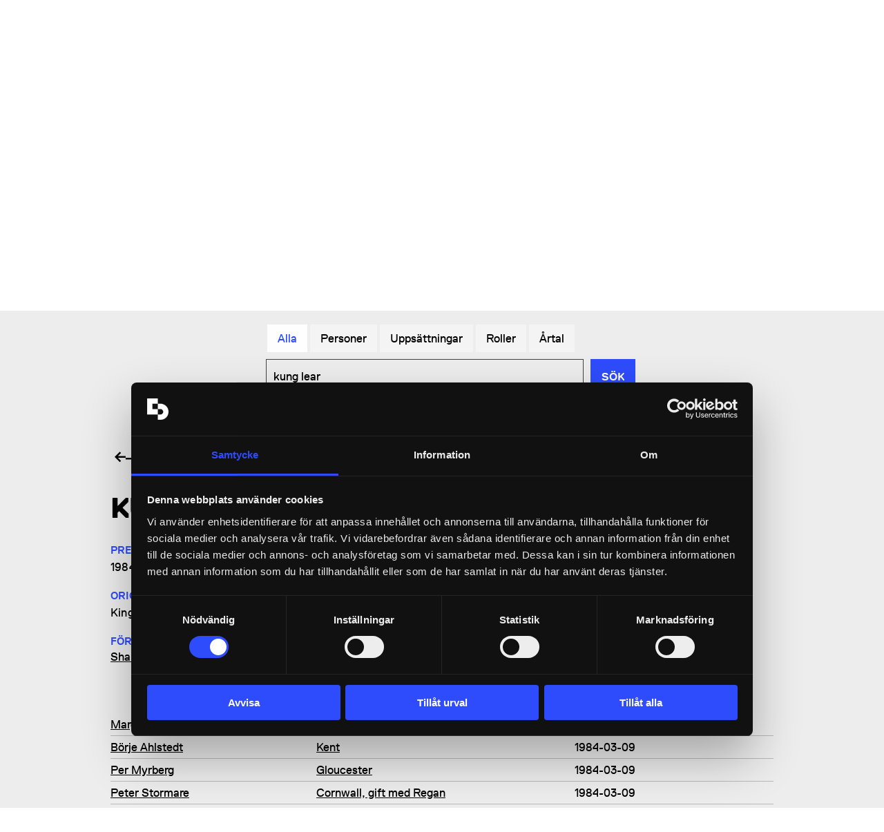

--- FILE ---
content_type: text/html; charset=utf-8
request_url: https://www.dramaten.se/rollboken?detail=play%2C1269&type=search_type_all&search=kung+lear
body_size: 7878
content:
<!DOCTYPE html><html lang="sv"><head><meta charSet="utf-8"/><meta name="viewport" content="width=device-width"/><title>Rollboken</title><link rel="icon" href="/favicon.ico"/><meta property="og:title" content="Rollboken"/><meta property="og:description" content=""/><meta property="og:image" content=""/><meta name="description" content=""/><meta name="keywords" content="arkiv, kronlund, arkivet, historia, historik, skådespelare, scenografi,dag"/><meta name="robots" content=""/><meta name="next-head-count" content="10"/><link data-next-font="" rel="preconnect" href="/" crossorigin="anonymous"/><link rel="preload" href="/_next/static/css/89cfcb656739793f.css" as="style"/><link rel="stylesheet" href="/_next/static/css/89cfcb656739793f.css" data-n-g=""/><link rel="preload" href="/_next/static/css/c8f5d36a8b6357ab.css" as="style"/><link rel="stylesheet" href="/_next/static/css/c8f5d36a8b6357ab.css" data-n-p=""/><link rel="preload" href="/_next/static/css/73c9369d581e52e4.css" as="style"/><link rel="stylesheet" href="/_next/static/css/73c9369d581e52e4.css" data-n-p=""/><noscript data-n-css=""></noscript><script defer="" nomodule="" src="/_next/static/chunks/polyfills-42372ed130431b0a.js"></script><script src="/_next/static/chunks/webpack-336b1c792f1251c2.js" defer=""></script><script src="/_next/static/chunks/framework-63d16ff2f5e08230.js" defer=""></script><script src="/_next/static/chunks/main-8d5f849688a586db.js" defer=""></script><script src="/_next/static/chunks/pages/_app-d267dd39dbcc9985.js" defer=""></script><script src="/_next/static/chunks/e82996df-7fe7f570db512dc2.js" defer=""></script><script src="/_next/static/chunks/ee759108-75cbb9700221310f.js" defer=""></script><script src="/_next/static/chunks/524-2b0ffe64703fc374.js" defer=""></script><script src="/_next/static/chunks/253-bf41e35336cbe5b9.js" defer=""></script><script src="/_next/static/chunks/pages/%5B%5B...all%5D%5D-b6bf0e5b1f0fc7e3.js" defer=""></script><script src="/_next/static/ngPt0tjWqXhY2-UOZun8X/_buildManifest.js" defer=""></script><script src="/_next/static/ngPt0tjWqXhY2-UOZun8X/_ssgManifest.js" defer=""></script></head><body><div id="__next"><div class="Root_root__9Kuds"><div class="SiteHeader_siteHeader__aQdKG"><div id="focus-sentinel" tabindex="-1" class="SkipLink_skipLinkSentinel__bUO31"></div><a href="#main" class="SkipLink_skipLink__EqAWC">Till innehåll</a><div class="HeaderLayout_headerLayout__1GOKm"><div class="HeaderLayout_headerContent__sjKuK"><div class="HeaderLayout_shapeLogoContainer__0Kzn8"><a aria-label="Till startsidan" class="Link_link__ukuKs HeaderLayout_logoLink__At1IK" href="/"><div class="ShapeLogo_shapeLogo__ygYU_ ShapeLogo_shapeLogo_intro__yLJ9_ shapeLogo_intro_0"><style type="text/css">
            @keyframes glyphLogoIntro_0 {
                0% { transform: translateY(-70px); }
                7% { transform: translateY(-140px); }
                14% { transform: translateY(-210px); }
                21% { transform: translateY(-280px); }
                28% { transform: translateY(-350px); }
                35% { transform: translateY(-420px); }
                42% { transform: translateY(-490px); }
                49% { transform: translateY(-560px); }
                56% { transform: translateY(-630px); }
                63% { transform: translateY(-700px); }
                70% { transform: translateY(-770px); }
                77% { transform: translateY(-840px); }
                84% { transform: translateY(-910px); }
                100% { transform: translateY(0px); }
            }

            .shapeLogo_intro_0 .ShapeLogo_glyphs__fXVJS {
                animation: glyphLogoIntro_0 2.4s steps(1, start) forwards;
            }
        </style><div class="ShapeLogo_glyphs__fXVJS"><i class="Icon_icon___ZEjV Icon_icon-logo__zwLTV"></i><i class="Icon_icon___ZEjV Icon_icon-glyph-01__aX1U9"></i><i class="Icon_icon___ZEjV Icon_icon-glyph-02__LgNwe"></i><i class="Icon_icon___ZEjV Icon_icon-glyph-03__vpfPU"></i><i class="Icon_icon___ZEjV Icon_icon-glyph-04__0JZg1"></i><i class="Icon_icon___ZEjV Icon_icon-glyph-05__Ft2ny"></i><i class="Icon_icon___ZEjV Icon_icon-glyph-06__1JaUN"></i><i class="Icon_icon___ZEjV Icon_icon-glyph-07__z4JGP"></i><i class="Icon_icon___ZEjV Icon_icon-glyph-08__k8QbP"></i><i class="Icon_icon___ZEjV Icon_icon-glyph-09__D_uc9"></i><i class="Icon_icon___ZEjV Icon_icon-glyph-10__L1hYz"></i><i class="Icon_icon___ZEjV Icon_icon-glyph-11__tf0Ai"></i><i class="Icon_icon___ZEjV Icon_icon-glyph-12__A98Xs"></i><i class="Icon_icon___ZEjV Icon_icon-glyph-13__RDTPy"></i><i class="Icon_icon___ZEjV Icon_icon-glyph-14__5Z8O7"></i></div></div></a></div><a aria-label="Till startsidan" class="Link_link__ukuKs HeaderLayout_wordLogoContainer__18N8H" href="/"><svg class="WordLogo_wordLogo___UO_j WordLogo_wordLogo_introReady__UTA2Y" width="194px" height="26px" viewBox="0 0 194 26" version="1.1" xmlns="http://www.w3.org/2000/svg"><title>Dramaten</title><g id="Page-1" stroke="none" fill="none" fill-rule="evenodd"><g id="Artboard" transform="translate(-218.000000, -104.000000)" fill-rule="nonzero"><g id="Ordmärke" transform="translate(218.500000, 104.500000)"><path class="WordLogo_letter_1__hfCHh" d="M10.2848077,-8.8812421e-16 L0,-8.8812421e-16 L0,24.9859615 L10.2848077,24.9859615 C14.7683463,25.0164299 18.9244054,22.6419672 21.1750162,18.7641073 C23.4256271,14.8862474 23.4256271,10.0997142 21.1750162,6.22185424 C18.9244054,2.34399432 14.7683463,-0.0304683783 10.2848077,-8.8812421e-16 L10.2848077,-8.8812421e-16 Z M9.7175,19.4636533 L6.40980769,19.4263462 L6.40980769,5.52230825 L9.7175,5.52230825 C12.2165352,5.50937375 14.5313758,6.83506167 15.784698,8.99712844 C17.0380201,11.1591952 17.0380201,13.8267663 15.784698,15.9888331 C14.5313758,18.1508999 12.2165352,19.4765878 9.7175,19.4636533 L9.7175,19.4636533 Z"></path><path class="WordLogo_letter_2__AFHd9" d="M46.4321154,8.29230769 C46.4185405,3.69921548 42.6842469,-0.0132955651 38.0911538,-7.10102268e-05 L24.5892308,-7.10102268e-05 L24.5892308,25 L31.0269231,25 L31.0269231,16.5848077 L34.7961538,16.5848077 L41.8501923,25 L45.5019231,25 L45.5019231,20 L41.8411538,15.6980769 C44.6507393,14.2984033 46.4281477,11.4312312 46.4321154,8.29230769 L46.4321154,8.29230769 Z M31.0269231,5.5325 L37.0680769,5.5325 C38.0611004,5.52421711 38.9822567,6.04923918 39.4811749,6.90786884 C39.9800931,7.76649851 39.9800931,8.82677072 39.4811749,9.68540039 C38.9822567,10.54403 38.0611004,11.0690521 37.0680769,11.0607692 L31.0269231,11.0607692 L31.0269231,5.5325 Z"></path><path class="WordLogo_letter_3__jSh6Y" d="M55.7157692,0 L47.6696154,19.9973077 L47.6696154,25 L52.5657692,25 L54.3157692,20.2423077 L63.6426923,20.2423077 L65.4038462,25 L70.2988462,25 L70.2988462,19.9973077 L62.2692308,0 L55.7157692,0 Z M59.0065385,7.30134615 L61.8130769,14.9978846 L61.8971154,15.2396154 L56.1132692,15.2396154 L56.2,14.9978846 L59.0065385,7.30134615 Z"></path><polygon class="WordLogo_letter_4__mxdAO" points="86.6505769 16.8709615 79.8326923 0 72.4625 0 72.4625 25 72.8215385 24.9965385 78.5690385 24.9965385 78.9280769 25 78.9144231 12.3009615 84.1040385 25 89.1973077 25 94.3698077 12.3413462 94.3732692 25 94.7323077 24.9965385 100.479231 24.9965385 100.838654 25 100.838654 0 93.4232692 0"></polygon><path class="WordLogo_letter_5__dpjeo" d="M111.049038,0 L103.002885,19.9973077 L103.002885,25 L107.898846,25 L109.648846,20.2423077 L118.975769,20.2423077 L120.736538,25 L125.631538,25 L125.631538,19.9973077 L117.602115,0 L111.049038,0 Z M114.318269,7.37153846 L117.147115,14.9978846 L117.231154,15.2396154 L111.446538,15.2396154 L111.533269,14.9978846 L114.318269,7.37153846 Z"></path><polygon class="WordLogo_letter_6__Z2FSq" points="123.554038 5.35634615 131.334423 5.35634615 131.334423 25 131.693846 24.9965385 137.440962 24.9965385 137.799808 25 137.799808 5.35634615 145.580577 5.35634615 145.580577 0 123.554038 0"></polygon><polygon class="WordLogo_letter_7__tz4rA" points="147.987885 25 167.025 25 167.025 19.6401923 154.453462 19.6401923 154.453462 14.9978846 166.306538 14.9978846 166.306538 9.64134615 154.453462 9.64134615 154.453462 5.35634615 167.025 5.35634615 167.025 0 147.987885 0"></polygon><polygon class="WordLogo_letter_8__ASuO2" points="185.841346 0 185.843077 14.4961538 176.616731 0 169.675385 0 169.675385 25 176.141731 25 176.140385 10.5032692 185.335577 24.9938462 192.307692 25 192.307692 0"></polygon></g></g></g></svg></a><div class="HeaderLayout_navContainer__Ypvuh"><button class="ButtonBase_buttonBase__tHs9x HeaderMenuButton_headerMenuButton__KF99d HeaderMenuButton_headerMenuButton_notEntered__5w5L3 HeaderMenuButton_headerMenuButton_introReady__y9vCm HeaderMenuButton_headerMenuButton_colorMode_light__Vr9zH" type="button" aria-label="Meny"><span class="HeaderMenuButton_icon__kz4rC"><svg width="60px" height="56px" viewBox="0 0 60 56" version="1.1" xmlns="http://www.w3.org/2000/svg"><g stroke="none" fill="none" fill-rule="nonzero"><rect class="HeaderMenuButton_iconBar_1__D1TU0" x="0" y="0" width="30" height="6"></rect><rect class="HeaderMenuButton_iconBar_2__gO6e3" x="30" y="6" width="30" height="6"></rect><rect class="HeaderMenuButton_iconBar_3__gqk5j" x="0" y="22" width="30" height="6"></rect><rect class="HeaderMenuButton_iconBar_4__yalyn" x="30" y="28" width="30" height="6"></rect><rect class="HeaderMenuButton_iconBar_5__CfHHD" x="0" y="44" width="30" height="6"></rect><rect class="HeaderMenuButton_iconBar_6__GQ5s2" x="30" y="50" width="30" height="6"></rect><rect class="HeaderMenuButton_crossBar_1__qzkPJ" transform="rotate(-45)" x="-5.12994231" y="24.8700577" width="70" height="6"></rect><rect class="HeaderMenuButton_crossBar_2__LxrSW" transform="rotate(45)" x="-5.12994231" y="24.8700577" width="70" height="6"></rect></g></svg></span><span class="HeaderMenuButton_label__CNqsJ HeaderMenuButton_labelOpen___jOVX">Meny</span><span class="HeaderMenuButton_label__CNqsJ HeaderMenuButton_labelClose__9TB4Q">Stäng</span></button><div class="UserStatusFold_userStatusFold__8tOOx UserStatusFold_userStatusFold_hidden__lx_oy UserStatusFold_userStatusFold_isAtTop___JgCA"></div></div></div></div><div class="PrimaryMenu_primaryMenu__IdCH5"><div class="PrimaryMenu_menuContent__NEW2w"><div class="PrimaryMenu_topbar__Ubgv6"><a class="Link_link__ukuKs UserStatusButton_userStatusButton__1Q4Xg UserStatusButton_dark__T_xjs UserStatusButton_small___d6kZ" href="https://biljetter.dramaten.se/account/your-orders"><i class="UserStatusButton_userIcon__OK5Md Icon_icon___ZEjV Icon_icon-user__ra0hK"></i><div class="UserStatusButton_texts__02WIo"><div class="InfoText_infoText__i_0go InfoText_infoText_capitals__S_IVj InfoText_infoText_bold__DYvat UserStatusButton_status__xS3Ny">Mina sidor</div></div></a><a href="/en/rollboken/" class="MenuButton_menuButton__Wdizi MenuButton_menuButton_top__z5t43"><i class="MenuButton_icon___DCFJ Icon_icon___ZEjV Icon_icon-globe__RG6xE"></i><span>en</span></a><a aria-label="Varukorg" class="Link_link__ukuKs CartButton_cartButton__wH_yN CartButton_cartButton_medium___yP9z CartButton_cartButton_dark__bMuk7" href="https://biljetter.dramaten.se/checkout/basket"><i class="CartButton_icon__Z9_Z1 Icon_icon___ZEjV Icon_icon-basket__BOfV1"></i></a></div><div class="MenuQuickSearch_menuQuickSearch__hrn2L"><div class="QuickSearchInput_container__Zb6ce"><div class="QuickSearchInput_input__wUGiA"><label class="sr-only" for="search-input">Sök</label><input id="search-input" type="text" placeholder="Vad letar du efter?" autoComplete="off" class="BasicInput_input__XtiLv QuickSearchInput_field__n8ERh" value=""/></div><div class="QuickSearchInput_inputButtons__KL2TI"><button class="ButtonBase_buttonBase__tHs9x TextButton_textButton__ES9bX QuickSearchInput_clearButton__erFHq QuickSearchInput_inputButton__p_wad QuickSearchInput_inputButton_hidden__NSNNc" type="button" aria-label="Rensa"><i class="Icon_icon___ZEjV Icon_icon-close__PsQGM"></i></button></div></div><div class="QuickSearchResult_container__lae8G" aria-live="polite"><div class="AutoReveal_autoReveal__1G0y9 AutoReveal_complete__yvZzs" style="height:auto;opacity:1;visibility:visible" aria-hidden="false" role="region"><div id="quick-search-result" class="AutoReveal_content__Zywld"></div></div></div></div><div class="AutoReveal_autoReveal__1G0y9" style="height:0px;opacity:0;visibility:hidden" aria-hidden="true" role="region"><div id="primary-menu-buttons" class="AutoReveal_content__Zywld"><div class="PrimaryMenu_main__wZunt"><a class="Link_link__ukuKs MenuButton_menuButton__Wdizi MenuButton_menuButton_main__yEAgC" href="/"><span>Start</span></a><a class="Link_link__ukuKs MenuButton_menuButton__Wdizi MenuButton_menuButton_main__yEAgC" href="/repertoar"><span>Repertoar</span></a><a class="Link_link__ukuKs MenuButton_menuButton__Wdizi MenuButton_menuButton_main__yEAgC" href="/kalendarium"><span>Kalendarium</span></a><a class="Link_link__ukuKs MenuButton_menuButton__Wdizi MenuButton_menuButton_main__yEAgC" href="/medverkande/skadespelare"><span>Ensemble</span></a><a class="Link_link__ukuKs MenuButton_menuButton__Wdizi MenuButton_menuButton_main__yEAgC" href="/infor-besoket"><span>Inför besöket</span></a><a class="Link_link__ukuKs MenuButton_menuButton__Wdizi MenuButton_menuButton_main__yEAgC" href="/unga-dramaten"><span>Unga Dramaten</span></a><a class="Link_link__ukuKs MenuButton_menuButton__Wdizi MenuButton_menuButton_main__yEAgC" href="/program"><span>Program</span></a></div><div class="PrimaryMenu_secondary__h2zIl"><a class="Link_link__ukuKs MenuButton_menuButton__Wdizi MenuButton_menuButton_secondary__Cbrb7" href="/infor-besoket/tillganglighet"><span>Tillgänglighet</span></a><a class="Link_link__ukuKs MenuButton_menuButton__Wdizi MenuButton_menuButton_secondary__Cbrb7" href="/medlemskap"><span>Medlemskap</span></a><a class="Link_link__ukuKs MenuButton_menuButton__Wdizi MenuButton_menuButton_secondary__Cbrb7" href="/presentkort"><span>Presentkort</span></a><a class="Link_link__ukuKs MenuButton_menuButton__Wdizi MenuButton_menuButton_secondary__Cbrb7" href="/gruppbokningar"><span>Gruppbokningar</span></a><a class="Link_link__ukuKs MenuButton_menuButton__Wdizi MenuButton_menuButton_secondary__Cbrb7" href="/foretag"><span>Partnerskap och uthyrningar</span></a><a class="Link_link__ukuKs MenuButton_menuButton__Wdizi MenuButton_menuButton_secondary__Cbrb7" href="/unga-dramaten/for-skolor"><span>För skolor</span></a><a class="Link_link__ukuKs MenuButton_menuButton__Wdizi MenuButton_menuButton_secondary__Cbrb7" href="/om-dramaten"><span>Om Dramaten</span></a><a class="Link_link__ukuKs MenuButton_menuButton__Wdizi MenuButton_menuButton_secondary__Cbrb7" href="/bergmanfestivalen"><span>Bergmanfestivalen</span></a><a class="Link_link__ukuKs MenuButton_menuButton__Wdizi MenuButton_menuButton_secondary__Cbrb7" href="/repertoar/dramatendoc"><span>Dramaten.Doc</span></a><a class="Link_link__ukuKs MenuButton_menuButton__Wdizi MenuButton_menuButton_secondary__Cbrb7" href="/dramatens-vanner-1"><span>Dramatens vänner</span></a></div></div></div></div></div></div><div class="ModalManager_modals__qdi5_ ModalManager_modals_hidden__Ve9l7"></div><main id="main"><div class="RolebookPage_page__mDgib"><style data-emotion-css="q7lffx">.css-q7lffx{opacity:0;}</style><div class="SectionBase_inAnimation__hgIFl css-q7lffx"><section class="SectionBase_sectionBase__r_ezh PageHead_pageHead__3Johe"><div class="SectionContent_sectionContent__acuNm SectionContent_sectionContent_narrow__eDBnD"></div></section></div><style data-emotion-css="q7lffx">.css-q7lffx{opacity:0;}</style><div class="SectionBase_inAnimation__hgIFl css-q7lffx"><section class="SectionBase_sectionBase__r_ezh"><div class="SectionContent_sectionContent__acuNm SectionContent_sectionContent_narrow__eDBnD"><h1 class="Heading_heading__gu4QW Heading_heading_h2__sLXyZ"><span>Dramatens arkiv Rollboken</span></h1></div></section></div><style data-emotion-css="q7lffx">.css-q7lffx{opacity:0;}</style><div class="SectionBase_inAnimation__hgIFl css-q7lffx"><section class="SectionBase_sectionBase__r_ezh"><div class="SectionContent_sectionContent__acuNm SectionContent_sectionContent_narrow__eDBnD"><div class="BodyText_bodyText__o_bXc RolebookPage_preamble__pXMDV"><p>Dramatens digitala arkiv Rollboken omfattar alla produktioner som har spelats färdigt på Dramaten. Här finns uppgifter om skådespelare, rollnamn, pjäser, dramatiker, scenografer och kostymörer. Rollboken innehåller också information om premiärdatum, vilken scen uppsättningen spelades på samt hur många föreställningar som genomfördes.</p>
<p>Rollboken sträcker sig från den 18 februari 1908, då teaterhuset på Nybroplan invigdes, till nutid och uppdateras varje halvår.</p></div></div></section></div><style data-emotion-css="q7lffx">.css-q7lffx{opacity:0;}</style><div class="SectionBase_inAnimation__hgIFl css-q7lffx"><section class="SectionBase_sectionBase__r_ezh"><div class="SectionContent_sectionContent__acuNm RolebookPage_search__pg5Do"><div class="SearchTypeButtons_container__utZSZ"><button class="ButtonBase_buttonBase__tHs9x SearchTypeButtons_button__cV3DR SearchTypeButtons_button_current__hI1v8" type="button">Alla</button><button class="ButtonBase_buttonBase__tHs9x SearchTypeButtons_button__cV3DR" type="button">Personer</button><button class="ButtonBase_buttonBase__tHs9x SearchTypeButtons_button__cV3DR" type="button">Uppsättningar</button><button class="ButtonBase_buttonBase__tHs9x SearchTypeButtons_button__cV3DR" type="button">Roller</button><button class="ButtonBase_buttonBase__tHs9x SearchTypeButtons_button__cV3DR" type="button">Årtal</button></div><form class="RolebookPage_searchForm__0xSUZ"><div class="InputText_container__BTBzp InputText_colorMode_transparent__ZUWMk"><label for="rolebook_search_input"><div class="sr-only Heading_heading__gu4QW Heading_heading_h6__YxytU Heading_heading_bottomMargin__5kb41"><span>Sök</span></div></label><div class="InputText_row__YZkhb"><input id="rolebook_search_input" type="text" class="InputText_input__vUG6J RolebookPage_searchInput__f19vE" value=""/></div></div><button type="submit" class="RolebookPage_searchButton__PqCMz PrimaryButton_primaryButton__L29Qg PrimaryButton_primaryButton_colorPrimary__ApEBx"><span>Sök</span></button></form><div><button class="ButtonBase_buttonBase__tHs9x TextButton_textButton__ES9bX HowTo_button__a3M7m" type="button"><i class="HowTo_icon__ce9YR Icon_icon___ZEjV Icon_icon-arrow-thin-down__Y35uu"></i> <!-- -->Så här söker du</button><div class="AutoReveal_autoReveal__1G0y9" style="height:0px;opacity:0;visibility:hidden" aria-hidden="true" role="region"><div id="autoreveal_45fc2f7d8" class="AutoReveal_content__Zywld"><h2 class="HowTo_heading__F26_1 Heading_heading__gu4QW Heading_heading_h4__A3wQm"><span>Så här söker du</span></h2><div class="BodyText_bodyText__o_bXc HowTo_text__T4PIC"><p>Sök efter en person (exempelvis Tora Teje), en uppsättning (exempelvis Macbeth), eller en roll (exempelvis Lady Macbeth) och klicka dig sedan vidare i resultatlistan för att få mer information. Om du vill få information om Dramatens repertoar under en specifik tidsperiod kan du välja årtal som sökkriterium i fliken till höger om sökfältet.</p>
<p>Frågor om arkivet och Dramatens historia? Kontakta: Christine Sundberg på vårt arkiv och bibliotek <a href="/cdn-cgi/l/email-protection#ef8c879d869c9b86818ac19c9a818b8d8a9d88af8b9d8e828e9b8a81c19c8a" title="mailto:christine.sundberg@dramaten.se" data-ogsc=""><span class="outlook-search-highlight" data-markjs="true">christine</span>.<span class="outlook-search-highlight" data-markjs="true">sundberg</span>@dramaten.se</a></p></div></div></div></div><div class="Spinner_spinner__t6_NB Spinner_spinner_large__RKaus Spinner_spinner_hidden__jt_vr Spinner_color_black__6mCJ5 Spinner_spinner_spinning__NHYZT"><div class="Spinner_content__MSQbE"><svg version="1.1" xmlns="http://www.w3.org/2000/svg" x="0px" y="0px" viewBox="0 0 30 30" xml:space="preserve" class="SpinnerGraphic_black__fqSh_"><g><circle class="SpinnerGraphic_st0__h3lzd" cx="15" cy="2.5" r="2.5"></circle><circle class="SpinnerGraphic_st1__WbtcE" cx="23.8" cy="6.2" r="2.5"></circle><circle class="SpinnerGraphic_st2__sBNZ9" cx="27.5" cy="15" r="2.5"></circle><circle class="SpinnerGraphic_st3__4uQEJ" cx="23.8" cy="23.8" r="2.5"></circle><circle class="SpinnerGraphic_st4__3i8L2" cx="15" cy="27.5" r="2.5"></circle><circle class="SpinnerGraphic_st5___1h_h" cx="6.2" cy="23.8" r="2.5"></circle><circle class="SpinnerGraphic_st6__vTaqG" cx="2.5" cy="15" r="2.5"></circle><circle class="SpinnerGraphic_st7__RVUc_" cx="6.2" cy="6.2" r="2.5"></circle></g></svg></div></div></div></section></div><div></div></div></main><footer class="SiteFooter_footer__zp71j"><section class="SectionBase_sectionBase__r_ezh SiteFooter_siteFooter__teMbp"><div class="SiteFooter_shapeLogoContainer__w_kz6"><a aria-label="Till startsida" class="Link_link__ukuKs SiteFooter_logoLink__RiZS6" href="/"><div class="ShapeLogo_shapeLogo__ygYU_ ShapeLogo_shapeLogo_intro__yLJ9_ shapeLogo_intro_0"><style type="text/css">
            @keyframes glyphLogoIntro_0 {
                0% { transform: translateY(-70px); }
                7% { transform: translateY(-140px); }
                14% { transform: translateY(-210px); }
                21% { transform: translateY(-280px); }
                28% { transform: translateY(-350px); }
                35% { transform: translateY(-420px); }
                42% { transform: translateY(-490px); }
                49% { transform: translateY(-560px); }
                56% { transform: translateY(-630px); }
                63% { transform: translateY(-700px); }
                70% { transform: translateY(-770px); }
                77% { transform: translateY(-840px); }
                84% { transform: translateY(-910px); }
                100% { transform: translateY(0px); }
            }

            .shapeLogo_intro_0 .ShapeLogo_glyphs__fXVJS {
                animation: glyphLogoIntro_0 2.4s steps(1, start) forwards;
            }
        </style><div class="ShapeLogo_glyphs__fXVJS"><i class="Icon_icon___ZEjV Icon_icon-logo__zwLTV"></i><i class="Icon_icon___ZEjV Icon_icon-glyph-01__aX1U9"></i><i class="Icon_icon___ZEjV Icon_icon-glyph-02__LgNwe"></i><i class="Icon_icon___ZEjV Icon_icon-glyph-03__vpfPU"></i><i class="Icon_icon___ZEjV Icon_icon-glyph-04__0JZg1"></i><i class="Icon_icon___ZEjV Icon_icon-glyph-05__Ft2ny"></i><i class="Icon_icon___ZEjV Icon_icon-glyph-06__1JaUN"></i><i class="Icon_icon___ZEjV Icon_icon-glyph-07__z4JGP"></i><i class="Icon_icon___ZEjV Icon_icon-glyph-08__k8QbP"></i><i class="Icon_icon___ZEjV Icon_icon-glyph-09__D_uc9"></i><i class="Icon_icon___ZEjV Icon_icon-glyph-10__L1hYz"></i><i class="Icon_icon___ZEjV Icon_icon-glyph-11__tf0Ai"></i><i class="Icon_icon___ZEjV Icon_icon-glyph-12__A98Xs"></i><i class="Icon_icon___ZEjV Icon_icon-glyph-13__RDTPy"></i><i class="Icon_icon___ZEjV Icon_icon-glyph-14__5Z8O7"></i></div></div></a></div><div class="SectionContent_sectionContent__acuNm SiteFooter_siterFooterContainer__j2CXB"><div class="SiteFooter_wordLogoContainer__pLqbM"><svg class="WordLogo_wordLogo___UO_j WordLogo_wordLogo_colorMode_auto__VqV1v" width="194px" height="26px" viewBox="0 0 194 26" version="1.1" xmlns="http://www.w3.org/2000/svg"><title>Dramaten</title><g id="Page-1" stroke="none" fill="none" fill-rule="evenodd"><g id="Artboard" transform="translate(-218.000000, -104.000000)" fill-rule="nonzero"><g id="Ordmärke" transform="translate(218.500000, 104.500000)"><path class="WordLogo_letter_1__hfCHh" d="M10.2848077,-8.8812421e-16 L0,-8.8812421e-16 L0,24.9859615 L10.2848077,24.9859615 C14.7683463,25.0164299 18.9244054,22.6419672 21.1750162,18.7641073 C23.4256271,14.8862474 23.4256271,10.0997142 21.1750162,6.22185424 C18.9244054,2.34399432 14.7683463,-0.0304683783 10.2848077,-8.8812421e-16 L10.2848077,-8.8812421e-16 Z M9.7175,19.4636533 L6.40980769,19.4263462 L6.40980769,5.52230825 L9.7175,5.52230825 C12.2165352,5.50937375 14.5313758,6.83506167 15.784698,8.99712844 C17.0380201,11.1591952 17.0380201,13.8267663 15.784698,15.9888331 C14.5313758,18.1508999 12.2165352,19.4765878 9.7175,19.4636533 L9.7175,19.4636533 Z"></path><path class="WordLogo_letter_2__AFHd9" d="M46.4321154,8.29230769 C46.4185405,3.69921548 42.6842469,-0.0132955651 38.0911538,-7.10102268e-05 L24.5892308,-7.10102268e-05 L24.5892308,25 L31.0269231,25 L31.0269231,16.5848077 L34.7961538,16.5848077 L41.8501923,25 L45.5019231,25 L45.5019231,20 L41.8411538,15.6980769 C44.6507393,14.2984033 46.4281477,11.4312312 46.4321154,8.29230769 L46.4321154,8.29230769 Z M31.0269231,5.5325 L37.0680769,5.5325 C38.0611004,5.52421711 38.9822567,6.04923918 39.4811749,6.90786884 C39.9800931,7.76649851 39.9800931,8.82677072 39.4811749,9.68540039 C38.9822567,10.54403 38.0611004,11.0690521 37.0680769,11.0607692 L31.0269231,11.0607692 L31.0269231,5.5325 Z"></path><path class="WordLogo_letter_3__jSh6Y" d="M55.7157692,0 L47.6696154,19.9973077 L47.6696154,25 L52.5657692,25 L54.3157692,20.2423077 L63.6426923,20.2423077 L65.4038462,25 L70.2988462,25 L70.2988462,19.9973077 L62.2692308,0 L55.7157692,0 Z M59.0065385,7.30134615 L61.8130769,14.9978846 L61.8971154,15.2396154 L56.1132692,15.2396154 L56.2,14.9978846 L59.0065385,7.30134615 Z"></path><polygon class="WordLogo_letter_4__mxdAO" points="86.6505769 16.8709615 79.8326923 0 72.4625 0 72.4625 25 72.8215385 24.9965385 78.5690385 24.9965385 78.9280769 25 78.9144231 12.3009615 84.1040385 25 89.1973077 25 94.3698077 12.3413462 94.3732692 25 94.7323077 24.9965385 100.479231 24.9965385 100.838654 25 100.838654 0 93.4232692 0"></polygon><path class="WordLogo_letter_5__dpjeo" d="M111.049038,0 L103.002885,19.9973077 L103.002885,25 L107.898846,25 L109.648846,20.2423077 L118.975769,20.2423077 L120.736538,25 L125.631538,25 L125.631538,19.9973077 L117.602115,0 L111.049038,0 Z M114.318269,7.37153846 L117.147115,14.9978846 L117.231154,15.2396154 L111.446538,15.2396154 L111.533269,14.9978846 L114.318269,7.37153846 Z"></path><polygon class="WordLogo_letter_6__Z2FSq" points="123.554038 5.35634615 131.334423 5.35634615 131.334423 25 131.693846 24.9965385 137.440962 24.9965385 137.799808 25 137.799808 5.35634615 145.580577 5.35634615 145.580577 0 123.554038 0"></polygon><polygon class="WordLogo_letter_7__tz4rA" points="147.987885 25 167.025 25 167.025 19.6401923 154.453462 19.6401923 154.453462 14.9978846 166.306538 14.9978846 166.306538 9.64134615 154.453462 9.64134615 154.453462 5.35634615 167.025 5.35634615 167.025 0 147.987885 0"></polygon><polygon class="WordLogo_letter_8__ASuO2" points="185.841346 0 185.843077 14.4961538 176.616731 0 169.675385 0 169.675385 25 176.141731 25 176.140385 10.5032692 185.335577 24.9938462 192.307692 25 192.307692 0"></polygon></g></g></g></svg></div><div class="SiteFooter_menus__3ruTe"><nav aria-label="Huvudlänkar i sidfot"><ul class="SiteFooter_mainMenu__HJy17"><li><a class="Link_link__ukuKs" href="/">Start</a></li><li><a class="Link_link__ukuKs" href="/repertoar">Repertoar</a></li><li><a class="Link_link__ukuKs" href="/kalendarium">Kalendarium</a></li><li><a class="Link_link__ukuKs" href="/infor-besoket">Inför besöket</a></li><li><a class="Link_link__ukuKs" href="/medverkande/skadespelare">Ensemble</a></li><li><a class="Link_link__ukuKs" href="/unga-dramaten">Unga Dramaten</a></li></ul></nav><nav aria-label="Kontakt och service"><ul><li><a class="Link_link__ukuKs" href="/presentkort">Presentkort</a></li><li><a class="Link_link__ukuKs" href="/infor-besoket/kontakta-oss">Kontakt &amp; öppettider</a></li><li><a class="Link_link__ukuKs" href="/infor-besoket/tillganglighet">Tillgänglighet</a></li><li><a class="Link_link__ukuKs" href="/infor-besoket/vanliga-fragor">Vanliga frågor</a></li><li><a class="Link_link__ukuKs" href="/infor-besoket/mat-och-dryck">Mat &amp; dryck</a></li><li><a class="Link_link__ukuKs" href="/gruppbokningar">Företag &amp; grupper</a></li><li><a class="Link_link__ukuKs" href="/foretag">Partnerskap &amp; uthyrningar</a></li><li><a class="Link_link__ukuKs" href="/unga-dramaten/for-skolor">För skolor</a></li></ul></nav><nav aria-label="Om Dramaten"><ul><li><a class="Link_link__ukuKs" href="/om-dramaten/bolagsstyrning">Bolagsstyrning</a></li><li><a class="Link_link__ukuKs" href="/om-dramaten/lediga-tjanster">Lediga tjänster</a></li><li><a class="Link_link__ukuKs" href="https://ledigajobb.dramaten.se/pages/prao-pa-dramaten">Prao på Dramaten</a></li><li><a class="Link_link__ukuKs" href="/om-dramaten/hallbarhetsarbete">Samhällsansvar</a></li><li><a class="Link_link__ukuKs" href="/kop-och-anvandarvillkor">Köp- och användarvillkor</a></li><li><a class="Link_link__ukuKs" href="/integritetspolicy">Integritetspolicy</a></li><li><a class="Link_link__ukuKs" href="/om-webbplatsen/cookies">Om webbplatsen</a></li></ul></nav><nav aria-label="Sociala medier"><ul><li><a class="Link_link__ukuKs" href="/nyhetsbrev">Nyhetsbrev</a></li><li><a class="Link_link__ukuKs" href="https://www.facebook.com/kungligadramatiskateatern">Facebook</a></li><li><a class="Link_link__ukuKs" href="https://www.instagram.com/dramaten/#">Instagram</a></li><li><a class="Link_link__ukuKs" href="https://twitter.com/Dramaten">X</a></li><li><a class="Link_link__ukuKs" href="/press">Press</a></li><li><a class="Link_link__ukuKs" href="/play">Dramaten Play</a></li><li><a class="Link_link__ukuKs" href="/dramatenpodden">Dramatenpodden</a></li><li><a class="Link_link__ukuKs" href="/rollboken">Rollboken</a></li><li><a class="Link_link__ukuKs" href="/om-dramaten/arkiv-och-bibliotek">Arkiv &amp; bibliotek</a></li></ul></nav></div></div></section></footer></div></div><script data-cfasync="false" src="/cdn-cgi/scripts/5c5dd728/cloudflare-static/email-decode.min.js"></script><script id="__NEXT_DATA__" type="application/json">{"props":{"pageProps":{"i18n":{"locale":"sv","translations":[{"lang":"en","url":"/en/rollboken/"}]},"meta":{"seo":{"title":"Rollboken","description":"","keywords":"arkiv, kronlund, arkivet, historia, historik, skådespelare, scenografi,dag","robots":"","changeFrequency":"","priority":"0,7","searchImage":null},"sharing":{"image":null},"header":{"mainMenu":[{"name":"Start","url":"/","target":null},{"name":"Repertoar","url":"/repertoar/","target":null},{"name":"Kalendarium","url":"/kalendarium/","target":null},{"name":"Ensemble","url":"/medverkande/skadespelare/","target":null},{"name":"Inför besöket","url":"/infor-besoket/","target":null},{"name":"Unga Dramaten","url":"/unga-dramaten/","target":null},{"name":"Program","url":"/program/","target":null}],"secondaryMenu":[{"name":"Tillgänglighet","url":"/infor-besoket/tillganglighet/","target":null},{"name":"Medlemskap","url":"/medlemskap/","target":null},{"name":"Presentkort","url":"/presentkort","target":null},{"name":"Gruppbokningar","url":"/gruppbokningar/","target":null},{"name":"Partnerskap och uthyrningar","url":"/foretag/","target":null},{"name":"För skolor","url":"/unga-dramaten/for-skolor/","target":null},{"name":"Om Dramaten","url":"/om-dramaten/","target":null},{"name":"Bergmanfestivalen","url":"/bergmanfestivalen/","target":null},{"name":"Dramaten.Doc","url":"/repertoar/dramatendoc/","target":null},{"name":"Dramatens vänner","url":"/dramatens-vanner-1/","target":null}],"isLoggedIn":false,"userDisplayName":null,"cartStatus":{"itemCount":0,"amount":0},"startPageLink":{"name":"Till startsidan","url":"/","target":null},"preHeading":null},"footer":{"mainMenu":[{"name":"Start","url":"/","target":null},{"name":"Repertoar","url":"/repertoar/","target":null},{"name":"Kalendarium","url":"/kalendarium/","target":null},{"name":"Inför besöket","url":"/infor-besoket/","target":null},{"name":"Ensemble","url":"/medverkande/skadespelare/","target":null},{"name":"Unga Dramaten","url":"/unga-dramaten/","target":null}],"additionalMenu1":[{"name":"Presentkort","url":"/presentkort/","target":null},{"name":"Kontakt \u0026 öppettider","url":"/infor-besoket/kontakta-oss/","target":null},{"name":"Tillgänglighet","url":"/infor-besoket/tillganglighet/","target":null},{"name":"Vanliga frågor","url":"/infor-besoket/vanliga-fragor/","target":null},{"name":"Mat \u0026 dryck","url":"/infor-besoket/mat-och-dryck/","target":null},{"name":"Företag \u0026 grupper","url":"/gruppbokningar/","target":null},{"name":"Partnerskap \u0026 uthyrningar","url":"/foretag/","target":null},{"name":"För skolor","url":"/unga-dramaten/for-skolor/","target":null}],"additionalMenu2":[{"name":"Bolagsstyrning","url":"/om-dramaten/bolagsstyrning/","target":null},{"name":"Lediga tjänster","url":"/om-dramaten/lediga-tjanster/","target":null},{"name":"Prao på Dramaten","url":"https://ledigajobb.dramaten.se/pages/prao-pa-dramaten","target":"_blank"},{"name":"Samhällsansvar","url":"/om-dramaten/hallbarhetsarbete/","target":null},{"name":"Köp- och användarvillkor","url":"/kop-och-anvandarvillkor/","target":null},{"name":"Integritetspolicy","url":"/integritetspolicy/","target":null},{"name":"Om webbplatsen","url":"/om-webbplatsen/cookies/","target":null}],"additionalMenu3":[{"name":"Nyhetsbrev","url":"/nyhetsbrev/","target":null},{"name":"Facebook","url":"https://www.facebook.com/kungligadramatiskateatern","target":"_blank"},{"name":"Instagram","url":"https://www.instagram.com/dramaten/#","target":"_blank"},{"name":"X","url":"https://twitter.com/Dramaten","target":"_blank"},{"name":"Press","url":"/press/","target":null},{"name":"Dramaten Play","url":"/play/","target":null},{"name":"Dramatenpodden","url":"/dramatenpodden/","target":null},{"name":"Rollboken","url":"/rollboken/","target":null},{"name":"Arkiv \u0026 bibliotek","url":"/om-dramaten/arkiv-och-bibliotek/","target":null}]},"analytics":null,"cookieInfo":null,"notice":null},"type":"rolebook-page","content":{"pageTypeName":"rolebook-page","heading":"Dramatens arkiv Rollboken","mainContent":"\u003cp\u003eDramatens digitala arkiv Rollboken omfattar alla produktioner som har spelats färdigt på Dramaten. Här finns uppgifter om skådespelare, rollnamn, pjäser, dramatiker, scenografer och kostymörer. Rollboken innehåller också information om premiärdatum, vilken scen uppsättningen spelades på samt hur många föreställningar som genomfördes.\u003c/p\u003e\n\u003cp\u003eRollboken sträcker sig från den 18 februari 1908, då teaterhuset på Nybroplan invigdes, till nutid och uppdateras varje halvår.\u003c/p\u003e","searchInstructions":"\u003cp\u003eSök efter en person (exempelvis Tora Teje), en uppsättning (exempelvis Macbeth), eller en roll (exempelvis Lady Macbeth) och klicka dig sedan vidare i resultatlistan för att få mer information. Om du vill få information om Dramatens repertoar under en specifik tidsperiod kan du välja årtal som sökkriterium i fliken till höger om sökfältet.\u003c/p\u003e\n\u003cp\u003eFrågor om arkivet och Dramatens historia? Kontakta: Christine Sundberg på vårt arkiv och bibliotek \u003ca href=\"mailto:christine.sundberg@dramaten.se\" title=\"mailto:christine.sundberg@dramaten.se\" data-ogsc=\"\"\u003e\u003cspan class=\"outlook-search-highlight\" data-markjs=\"true\"\u003echristine\u003c/span\u003e.\u003cspan class=\"outlook-search-highlight\" data-markjs=\"true\"\u003esundberg\u003c/span\u003e@dramaten.se\u003c/a\u003e\u003c/p\u003e"},"settings":{"ticketPurchasePageUrl":"https://biljetter.dramaten.se/events","cartPageUrl":"https://biljetter.dramaten.se/checkout/basket","myPagesPageUrl":"https://biljetter.dramaten.se/account/your-orders","loginPageUrl":"/login/"},"statusCode":200},"__N_SSP":true},"page":"/[[...all]]","query":{"detail":"play,1269","type":"search_type_all","search":"kung lear","all":["rollboken"]},"buildId":"ngPt0tjWqXhY2-UOZun8X","isFallback":false,"isExperimentalCompile":false,"gssp":true,"locale":"sv","locales":["sv","en"],"defaultLocale":"sv","scriptLoader":[]}</script><noscript><style type="text/css">
                div[class*="inAnimation"] {
                    opacity: 1 !important;
                    transform: none;
                }
                div[class*="Root_root"] {
                    background-color: #ededed !important;
                }
            </style></noscript></body></html>

--- FILE ---
content_type: text/css; charset=UTF-8
request_url: https://www.dramaten.se/_next/static/css/89cfcb656739793f.css
body_size: 489
content:
@font-face{font-family:Replica;src:url(/_next/static/media/ReplicaLLWeb-Light.111dcfb7.woff) format("woff"),url(/_next/static/media/ReplicaLLWeb-Light.6aa48cd1.woff2) format("woff2");font-weight:300}@font-face{font-family:Replica;src:url(/_next/static/media/ReplicaLLWeb-LightItalic.524f4cf5.woff) format("woff"),url(/_next/static/media/ReplicaLLWeb-LightItalic.3dae7a3f.woff2) format("woff2");font-weight:300;font-style:italic}@font-face{font-family:Replica;src:url(/_next/static/media/ReplicaLLWeb-Regular.a79ee9e9.woff) format("woff"),url(/_next/static/media/ReplicaLLWeb-Regular.bbdba111.woff2) format("woff2");font-weight:400}@font-face{font-family:Replica;src:url(/_next/static/media/ReplicaLLWeb-Italic.4c834cf7.woff) format("woff"),url(/_next/static/media/ReplicaLLWeb-Italic.b4d76c28.woff2) format("woff2");font-weight:400;font-style:italic}@font-face{font-family:Replica;src:url(/_next/static/media/ReplicaLLWeb-Bold.131cd7aa.woff) format("woff"),url(/_next/static/media/ReplicaLLWeb-Bold.a834a76e.woff2) format("woff2");font-weight:700}@font-face{font-family:Replica;src:url(/_next/static/media/ReplicaLLWeb-BoldItalic.3bcf6409.woff) format("woff"),url(/_next/static/media/ReplicaLLWeb-BoldItalic.0647abdb.woff2) format("woff2");font-weight:700;font-style:italic}@font-face{font-family:Replica;src:url(/_next/static/media/ReplicaLLWeb-Heavy.8dbc8657.woff) format("woff"),url(/_next/static/media/ReplicaLLWeb-Heavy.14c1c469.woff2) format("woff2");font-weight:900}@font-face{font-family:Replica;src:url(/_next/static/media/ReplicaLLWeb-HeavyItalic.a88ca1f6.woff) format("woff"),url(/_next/static/media/ReplicaLLWeb-HeavyItalic.10156612.woff2) format("woff2");font-weight:900;font-style:italic}html{box-sizing:border-box;scroll-behavior:smooth}*,:after,:before{box-sizing:inherit;-webkit-font-smoothing:antialiased;-moz-osx-font-smoothing:grayscale}body{margin:0;font-size:1rem;color:#000}@media(min-width:1280px){body{font-size:1.0625rem}}@media(min-width:1920px){body{font-size:1.125rem}}body,button,input,textarea{font-family:Replica,Arial,sans-serif;font-weight:400}h1,h2,h3,h4,h5,h6,p{margin:0}a{color:inherit;text-decoration:inherit}a:focus-visible,button:focus-visible{outline-offset:2px;outline:2px solid #2f4cfd;border-radius:0}img{max-width:100%}pre{overflow:auto}.grecaptcha-badge{visibility:hidden}@media print{div[class*=inAnimation]{opacity:1!important;transform:none}div[class*=Root_root]{background-color:#ededed!important}}.sr-only{position:absolute!important;width:1px!important;height:1px!important;padding:0!important;margin:-1px!important;overflow:hidden!important;clip:rect(0,0,0,0)!important;white-space:nowrap!important;border:0!important}

--- FILE ---
content_type: text/css; charset=UTF-8
request_url: https://www.dramaten.se/_next/static/css/73c9369d581e52e4.css
body_size: 35910
content:
.Image_image__arntc{object-fit:cover;max-width:100%}.Root_root__9Kuds{position:relative;display:flex;flex-direction:column;background-color:#ededed;min-height:100vh}@media print{.Root_root__9Kuds{background-color:transparent}}.SiteHeader_siteHeader__aQdKG{z-index:4}.HeaderLayout_headerLayout__1GOKm{display:flex;position:fixed;top:0;left:0;width:100%;color:#000;transition:all .3s,background .4s cubic-bezier(.15,.19,.045,.95);z-index:3;flex:0 0 100%;justify-content:space-between;margin:0 auto}.HeaderLayout_headerLayout__1GOKm a{color:inherit}.HeaderLayout_headerLayout_dark__hk7E_,.HeaderLayout_headerLayout_dark__hk7E_ a{color:#ededed}.HeaderLayout_headerLayout_hidden__SVhv5{opacity:0;transform:translateY(-100%)}@media(max-width:1024px){.HeaderLayout_headerLayout_menuOpen__R93uX,.HeaderLayout_headerLayout_menuOpen__R93uX a{color:#ededed}}.HeaderLayout_headerLayout_menuOpen__R93uX .HeaderLayout_navContainer__Ypvuh{color:#ededed}.HeaderLayout_headerLayout_attached__g6Ka8{color:#ededed;background-color:#000;height:42px}@media(min-width:640px){.HeaderLayout_headerLayout_attached__g6Ka8{height:60px}}.HeaderLayout_headerLayout_attached__g6Ka8 a{color:#ededed}.HeaderLayout_headerLayout_attached__g6Ka8 .HeaderLayout_headerContent__sjKuK{padding-top:0;padding-bottom:0}.HeaderLayout_headerLayout_attached__g6Ka8 .HeaderLayout_wordLogoContainer__18N8H{width:100px}@media(min-width:640px){.HeaderLayout_headerLayout_attached__g6Ka8 .HeaderLayout_wordLogoContainer__18N8H{width:155px}}.HeaderLayout_headerLayout_attached__g6Ka8 .HeaderLayout_logoLink__At1IK{font-size:1.25rem}@media(min-width:640px){.HeaderLayout_headerLayout_attached__g6Ka8 .HeaderLayout_logoLink__At1IK{font-size:2.25rem;width:36px;height:36px;padding-top:19px}}@media print{.HeaderLayout_headerLayout__1GOKm{position:absolute;color:#000;background-color:transparent;opacity:1;transform:translateY(0)}}.HeaderLayout_headerContent__sjKuK{display:flex;justify-content:space-between;align-items:center;flex:0 0 100%;padding:12px 10px;margin:0 auto;transition:all .5s cubic-bezier(.15,.19,.045,.95)}@media(min-width:640px){.HeaderLayout_headerContent__sjKuK{padding:30px}}.HeaderLayout_shapeLogoContainer__0Kzn8{flex:0 0 40px;transition:all .5s cubic-bezier(.15,.19,.045,.95)}@media(min-width:640px){.HeaderLayout_shapeLogoContainer__0Kzn8{flex:0 0 90px}}.HeaderLayout_logoLink__At1IK{display:flex;align-items:center;width:20px;font-size:1.25rem;letter-spacing:0;line-height:0;text-decoration:none}@media(min-width:640px){.HeaderLayout_logoLink__At1IK{font-size:3.125rem;width:50px}}.HeaderLayout_wordLogoContainer__18N8H{display:flex;width:100px;justify-content:center;align-items:flex-start;transition:width .5s cubic-bezier(.15,.19,.045,.95),filter .5s cubic-bezier(.15,.19,.045,.95)}@media(min-width:640px){.HeaderLayout_wordLogoContainer__18N8H{width:247px}}.HeaderLayout_wordLogoContainer__18N8H:hover{filter:drop-shadow(0 3px 0 #2f4cfd);outline:0}.HeaderLayout_navContainer__Ypvuh{display:flex;justify-content:flex-end;align-items:flex-end;flex:0 0}@media(min-width:640px){.HeaderLayout_navContainer__Ypvuh{flex:0 0 90px}}@media print{.HeaderLayout_navContainer__Ypvuh{display:none}}.WordLogo_wordLogo___UO_j{width:247px;height:33px}.WordLogo_wordLogo___UO_j g{transition:fill .4s cubic-bezier(.15,.19,.045,.95);fill:#000}@media(max-width:1024px){.WordLogo_wordLogo_menuIsOpen__qNILl g{fill:#ededed}}.WordLogo_wordLogo_colorMode_auto__VqV1v g{fill:currentColor}.WordLogo_wordLogo_colorMode_dark__gde35 g,.WordLogo_wordLogo_hasScrolled__302Ue g{fill:#ededed}.WordLogo_wordLogo_hasIntro__TJ1qH g{fill:transparent}.WordLogo_wordLogo_introReady__UTA2Y .WordLogo_letter_1__hfCHh,.WordLogo_wordLogo_introReady__UTA2Y .WordLogo_letter_2__AFHd9,.WordLogo_wordLogo_introReady__UTA2Y .WordLogo_letter_3__jSh6Y,.WordLogo_wordLogo_introReady__UTA2Y .WordLogo_letter_4__mxdAO,.WordLogo_wordLogo_introReady__UTA2Y .WordLogo_letter_5__dpjeo,.WordLogo_wordLogo_introReady__UTA2Y .WordLogo_letter_6__Z2FSq,.WordLogo_wordLogo_introReady__UTA2Y .WordLogo_letter_7__tz4rA,.WordLogo_wordLogo_introReady__UTA2Y .WordLogo_letter_8__ASuO2{fill:#000}@media(max-width:1024px){.WordLogo_wordLogo_introReady__UTA2Y.WordLogo_wordLogo_menuIsOpen__qNILl .WordLogo_letter_1__hfCHh,.WordLogo_wordLogo_introReady__UTA2Y.WordLogo_wordLogo_menuIsOpen__qNILl .WordLogo_letter_2__AFHd9,.WordLogo_wordLogo_introReady__UTA2Y.WordLogo_wordLogo_menuIsOpen__qNILl .WordLogo_letter_3__jSh6Y,.WordLogo_wordLogo_introReady__UTA2Y.WordLogo_wordLogo_menuIsOpen__qNILl .WordLogo_letter_4__mxdAO,.WordLogo_wordLogo_introReady__UTA2Y.WordLogo_wordLogo_menuIsOpen__qNILl .WordLogo_letter_5__dpjeo,.WordLogo_wordLogo_introReady__UTA2Y.WordLogo_wordLogo_menuIsOpen__qNILl .WordLogo_letter_6__Z2FSq,.WordLogo_wordLogo_introReady__UTA2Y.WordLogo_wordLogo_menuIsOpen__qNILl .WordLogo_letter_7__tz4rA,.WordLogo_wordLogo_introReady__UTA2Y.WordLogo_wordLogo_menuIsOpen__qNILl .WordLogo_letter_8__ASuO2{fill:#ededed}}.WordLogo_wordLogo_introReady__UTA2Y.WordLogo_wordLogo_colorMode_dark__gde35 .WordLogo_letter_1__hfCHh,.WordLogo_wordLogo_introReady__UTA2Y.WordLogo_wordLogo_colorMode_dark__gde35 .WordLogo_letter_2__AFHd9,.WordLogo_wordLogo_introReady__UTA2Y.WordLogo_wordLogo_colorMode_dark__gde35 .WordLogo_letter_3__jSh6Y,.WordLogo_wordLogo_introReady__UTA2Y.WordLogo_wordLogo_colorMode_dark__gde35 .WordLogo_letter_4__mxdAO,.WordLogo_wordLogo_introReady__UTA2Y.WordLogo_wordLogo_colorMode_dark__gde35 .WordLogo_letter_5__dpjeo,.WordLogo_wordLogo_introReady__UTA2Y.WordLogo_wordLogo_colorMode_dark__gde35 .WordLogo_letter_6__Z2FSq,.WordLogo_wordLogo_introReady__UTA2Y.WordLogo_wordLogo_colorMode_dark__gde35 .WordLogo_letter_7__tz4rA,.WordLogo_wordLogo_introReady__UTA2Y.WordLogo_wordLogo_colorMode_dark__gde35 .WordLogo_letter_8__ASuO2,.WordLogo_wordLogo_introReady__UTA2Y.WordLogo_wordLogo_hasScrolled__302Ue .WordLogo_letter_1__hfCHh,.WordLogo_wordLogo_introReady__UTA2Y.WordLogo_wordLogo_hasScrolled__302Ue .WordLogo_letter_2__AFHd9,.WordLogo_wordLogo_introReady__UTA2Y.WordLogo_wordLogo_hasScrolled__302Ue .WordLogo_letter_3__jSh6Y,.WordLogo_wordLogo_introReady__UTA2Y.WordLogo_wordLogo_hasScrolled__302Ue .WordLogo_letter_4__mxdAO,.WordLogo_wordLogo_introReady__UTA2Y.WordLogo_wordLogo_hasScrolled__302Ue .WordLogo_letter_5__dpjeo,.WordLogo_wordLogo_introReady__UTA2Y.WordLogo_wordLogo_hasScrolled__302Ue .WordLogo_letter_6__Z2FSq,.WordLogo_wordLogo_introReady__UTA2Y.WordLogo_wordLogo_hasScrolled__302Ue .WordLogo_letter_7__tz4rA,.WordLogo_wordLogo_introReady__UTA2Y.WordLogo_wordLogo_hasScrolled__302Ue .WordLogo_letter_8__ASuO2{fill:#ededed}.WordLogo_wordLogo___UO_j .WordLogo_letter_1__hfCHh,.WordLogo_wordLogo___UO_j .WordLogo_letter_2__AFHd9,.WordLogo_wordLogo___UO_j .WordLogo_letter_3__jSh6Y,.WordLogo_wordLogo___UO_j .WordLogo_letter_4__mxdAO,.WordLogo_wordLogo___UO_j .WordLogo_letter_5__dpjeo,.WordLogo_wordLogo___UO_j .WordLogo_letter_6__Z2FSq,.WordLogo_wordLogo___UO_j .WordLogo_letter_7__tz4rA,.WordLogo_wordLogo___UO_j .WordLogo_letter_8__ASuO2{transition:fill .9s cubic-bezier(.535,.02,.13,1)}.WordLogo_wordLogo___UO_j .WordLogo_letter_1__hfCHh{transition-delay:.05s}.WordLogo_wordLogo___UO_j .WordLogo_letter_2__AFHd9{transition-delay:.1s}.WordLogo_wordLogo___UO_j .WordLogo_letter_3__jSh6Y{transition-delay:.15s}.WordLogo_wordLogo___UO_j .WordLogo_letter_4__mxdAO{transition-delay:.2s}.WordLogo_wordLogo___UO_j .WordLogo_letter_5__dpjeo{transition-delay:.25s}.WordLogo_wordLogo___UO_j .WordLogo_letter_6__Z2FSq{transition-delay:.3s}.WordLogo_wordLogo___UO_j .WordLogo_letter_7__tz4rA{transition-delay:.35s}.WordLogo_wordLogo___UO_j .WordLogo_letter_8__ASuO2{transition-delay:.4s}.HeaderMenuButton_headerMenuButton__KF99d{position:relative;display:block;padding:0 10px 1.5rem;opacity:1}@media(max-width:640px){.HeaderMenuButton_headerMenuButton__KF99d{padding-bottom:0}.HeaderMenuButton_headerMenuButton__KF99d .HeaderMenuButton_label__CNqsJ{display:none}}.HeaderMenuButton_headerMenuButton_colorMode_auto__Ca99i svg rect{fill:currentColor}.HeaderMenuButton_headerMenuButton_colorMode_auto__Ca99i .HeaderMenuButton_label__CNqsJ{color:currentColor}.HeaderMenuButton_headerMenuButton_colorMode_auto__Ca99i .HeaderMenuButton_label__CNqsJ,.HeaderMenuButton_headerMenuButton_colorMode_auto__Ca99i svg rect{transition:color .5s cubic-bezier(.535,.02,.13,1),opacity .5s cubic-bezier(.535,.02,.13,1)}.HeaderMenuButton_headerMenuButton_colorMode_auto__Ca99i.HeaderMenuButton_headerMenuButton__KF99d:hover{color:currentColor}.HeaderMenuButton_headerMenuButton_colorMode_auto__Ca99i.HeaderMenuButton_headerMenuButton__KF99d:hover .HeaderMenuButton_label__CNqsJ,.HeaderMenuButton_headerMenuButton_colorMode_auto__Ca99i.HeaderMenuButton_headerMenuButton__KF99d:hover svg rect{filter:brightness(140%)}.HeaderMenuButton_headerMenuButton_colorMode_light__Vr9zH svg rect{fill:#000}.HeaderMenuButton_headerMenuButton_colorMode_light__Vr9zH .HeaderMenuButton_label__CNqsJ{color:#000}.HeaderMenuButton_headerMenuButton_colorMode_dark__yVuCk .HeaderMenuButton_label__CNqsJ,.HeaderMenuButton_headerMenuButton_menuOpen__WnawT .HeaderMenuButton_label__CNqsJ,.HeaderMenuButton_headerMenuButton_stickied__WQ0yu .HeaderMenuButton_label__CNqsJ{color:#ededed}.HeaderMenuButton_headerMenuButton_colorMode_dark__yVuCk svg rect,.HeaderMenuButton_headerMenuButton_menuOpen__WnawT svg rect,.HeaderMenuButton_headerMenuButton_stickied__WQ0yu svg rect{fill:#ededed}.HeaderMenuButton_headerMenuButton_stickied__WQ0yu .HeaderMenuButton_icon__kz4rC{width:20px;height:18px}.HeaderMenuButton_headerMenuButton_menuOpen__WnawT .HeaderMenuButton_labelClose__9TB4Q{opacity:1;height:.875rem}.HeaderMenuButton_headerMenuButton_menuOpen__WnawT .HeaderMenuButton_labelOpen___jOVX{opacity:0;height:0}.HeaderMenuButton_headerMenuButton_hasIntro__pHGLT{opacity:0;transform:scale(.9)}.HeaderMenuButton_headerMenuButton_introReady__y9vCm{opacity:1;transform:scale(1);transition:all .5s cubic-bezier(.535,.02,.13,1) .4s,background-color 0s 0s,border-width 0s 0s}.HeaderMenuButton_headerMenuButton__KF99d:hover .HeaderMenuButton_iconBar_1__D1TU0,.HeaderMenuButton_headerMenuButton__KF99d:hover .HeaderMenuButton_iconBar_3__gqk5j,.HeaderMenuButton_headerMenuButton__KF99d:hover .HeaderMenuButton_iconBar_5__CfHHD{transition-duration:.4s;transform:scaleX(1) translateY(6px)}.HeaderMenuButton_headerMenuButton__KF99d:focus{outline:0}.HeaderMenuButton_headerMenuButton__KF99d:focus .HeaderMenuButton_icon__kz4rC:after,.HeaderMenuButton_headerMenuButton__KF99d:focus .HeaderMenuButton_icon__kz4rC:before{opacity:1;width:16px;height:16px}.HeaderMenuButton_headerMenuButton__KF99d:not(.HeaderMenuButton_headerMenuButton__KF99d:focus):hover .HeaderMenuButton_iconBar_1__D1TU0,.HeaderMenuButton_headerMenuButton__KF99d:not(.HeaderMenuButton_headerMenuButton__KF99d:focus):hover .HeaderMenuButton_iconBar_3__gqk5j,.HeaderMenuButton_headerMenuButton__KF99d:not(.HeaderMenuButton_headerMenuButton__KF99d:focus):hover .HeaderMenuButton_iconBar_5__CfHHD{transition-delay:0s}.HeaderMenuButton_headerMenuButton_notEntered__5w5L3,.HeaderMenuButton_headerMenuButton_notEntered__5w5L3 .HeaderMenuButton_label__CNqsJ{opacity:0}.HeaderMenuButton_label__CNqsJ{position:absolute;bottom:0;left:50%;text-transform:uppercase;font-size:.75rem;height:.875rem;overflow:hidden;transition:height .7s cubic-bezier(.535,.02,.13,1),opacity .7s,color .4s;transform:translateX(-50%);color:transparent}.HeaderMenuButton_labelClose__9TB4Q{opacity:0;height:0}.HeaderMenuButton_icon__kz4rC{display:block;position:relative;width:25px;height:23px;transition:all .7s cubic-bezier(.535,.02,.13,1)}@media(max-width:640px){.HeaderMenuButton_icon__kz4rC{width:20px;height:18px}}.HeaderMenuButton_icon__kz4rC:after,.HeaderMenuButton_icon__kz4rC:before{content:"";position:absolute;display:block;width:0;height:0;border:3px solid #2f4cfd;opacity:0;transition:all .7s cubic-bezier(.535,.02,.13,1)}.HeaderMenuButton_icon__kz4rC:before{top:0;left:0;transform:translate(-7px,-7px);border-right-color:transparent;border-bottom-color:transparent}.HeaderMenuButton_icon__kz4rC:after{bottom:0;right:0;transform:translate(7px,7px);border-left-color:transparent;border-top-color:transparent;transition-delay:.1s}.HeaderMenuButton_icon__kz4rC svg{position:absolute;top:0;left:0;width:100%;height:100%}.HeaderMenuButton_icon_open__HGktu,:hover .HeaderMenuButton_icon_open__HGktu{transform:rotate(90deg)}.HeaderMenuButton_icon_open__HGktu .HeaderMenuButton_iconBar_1__D1TU0,.HeaderMenuButton_icon_open__HGktu .HeaderMenuButton_iconBar_2__gO6e3,.HeaderMenuButton_icon_open__HGktu .HeaderMenuButton_iconBar_3__gqk5j,.HeaderMenuButton_icon_open__HGktu .HeaderMenuButton_iconBar_4__yalyn,.HeaderMenuButton_icon_open__HGktu .HeaderMenuButton_iconBar_5__CfHHD,.HeaderMenuButton_icon_open__HGktu .HeaderMenuButton_iconBar_6__GQ5s2,:hover .HeaderMenuButton_icon_open__HGktu .HeaderMenuButton_iconBar_1__D1TU0,:hover .HeaderMenuButton_icon_open__HGktu .HeaderMenuButton_iconBar_2__gO6e3,:hover .HeaderMenuButton_icon_open__HGktu .HeaderMenuButton_iconBar_3__gqk5j,:hover .HeaderMenuButton_icon_open__HGktu .HeaderMenuButton_iconBar_4__yalyn,:hover .HeaderMenuButton_icon_open__HGktu .HeaderMenuButton_iconBar_5__CfHHD,:hover .HeaderMenuButton_icon_open__HGktu .HeaderMenuButton_iconBar_6__GQ5s2{transform:scaleX(0);opacity:0}.HeaderMenuButton_icon_open__HGktu .HeaderMenuButton_iconBar_1__D1TU0,:hover .HeaderMenuButton_icon_open__HGktu .HeaderMenuButton_iconBar_1__D1TU0{transition-delay:.02s}.HeaderMenuButton_icon_open__HGktu .HeaderMenuButton_iconBar_2__gO6e3,:hover .HeaderMenuButton_icon_open__HGktu .HeaderMenuButton_iconBar_2__gO6e3{transition-delay:.04s}.HeaderMenuButton_icon_open__HGktu .HeaderMenuButton_iconBar_3__gqk5j,:hover .HeaderMenuButton_icon_open__HGktu .HeaderMenuButton_iconBar_3__gqk5j{transition-delay:.06s}.HeaderMenuButton_icon_open__HGktu .HeaderMenuButton_iconBar_4__yalyn,:hover .HeaderMenuButton_icon_open__HGktu .HeaderMenuButton_iconBar_4__yalyn{transition-delay:.08s}.HeaderMenuButton_icon_open__HGktu .HeaderMenuButton_iconBar_5__CfHHD,:hover .HeaderMenuButton_icon_open__HGktu .HeaderMenuButton_iconBar_5__CfHHD{transition-delay:.1s}.HeaderMenuButton_icon_open__HGktu .HeaderMenuButton_iconBar_6__GQ5s2,:hover .HeaderMenuButton_icon_open__HGktu .HeaderMenuButton_iconBar_6__GQ5s2{transition-delay:.12s}.HeaderMenuButton_icon_open__HGktu .HeaderMenuButton_crossBar_1__qzkPJ,:hover .HeaderMenuButton_icon_open__HGktu .HeaderMenuButton_crossBar_1__qzkPJ{opacity:1;transform:scaleX(1) rotate(45deg);transition-delay:.5s}.HeaderMenuButton_icon_open__HGktu .HeaderMenuButton_crossBar_2__LxrSW,:hover .HeaderMenuButton_icon_open__HGktu .HeaderMenuButton_crossBar_2__LxrSW{opacity:1;transform:scaleX(1) rotate(-45deg);transition-delay:.3s}.HeaderMenuButton_iconBar_1__D1TU0,.HeaderMenuButton_iconBar_2__gO6e3,.HeaderMenuButton_iconBar_3__gqk5j,.HeaderMenuButton_iconBar_4__yalyn,.HeaderMenuButton_iconBar_5__CfHHD,.HeaderMenuButton_iconBar_6__GQ5s2{transition:all .6s,transform .9s cubic-bezier(.535,.02,.13,1),opacity .6s .3s}.HeaderMenuButton_iconBar_1__D1TU0{transition-delay:.3s}.HeaderMenuButton_iconBar_2__gO6e3{transition-delay:.35s}.HeaderMenuButton_iconBar_3__gqk5j{transition-delay:.4s}.HeaderMenuButton_iconBar_4__yalyn{transition-delay:.45s}.HeaderMenuButton_iconBar_5__CfHHD{transition-delay:.5s}.HeaderMenuButton_iconBar_6__GQ5s2{transition-delay:.55s}.HeaderMenuButton_crossBar_1__qzkPJ,.HeaderMenuButton_crossBar_2__LxrSW{transform:scaleX(0);transform-origin:center center;opacity:0;transition:all .6s,transform 1s cubic-bezier(.535,.02,.13,1),opacity .6s .3s}.HeaderMenuButton_crossBar_1__qzkPJ{transition-delay:0}.HeaderMenuButton_crossBar_2__LxrSW{transition-delay:.05s}.ButtonBase_buttonBase__tHs9x{-webkit-appearance:none;-moz-appearance:none;appearance:none;border:0;border-radius:0;background-color:transparent;color:inherit;cursor:pointer;font-size:inherit;transition:color .3s,background-color .3s}.ButtonBase_buttonBase__tHs9x:hover{color:#2f4cfd}.Link_link__ukuKs{transition:color .3s,background-color .3s,width .3s}.ShapeLogo_shapeLogo__ygYU_{position:relative;display:block;transition:opacity .6s;overflow:hidden;width:20px;height:20px}@media(min-width:640px){.ShapeLogo_shapeLogo__ygYU_{width:55px;height:55px}}.ShapeLogo_shapeLogo_hasIntro__aQHfe{opacity:0}.ShapeLogo_shapeLogo_intro__yLJ9_{opacity:1}.ShapeLogo_shapeLogo__ygYU_:hover .ShapeLogo_glyphs__fXVJS{animation:ShapeLogo_glyphswitch___LxPA 2.6s step-start 0s infinite forwards}.ShapeLogo_glyphs__fXVJS i{transform:translate(-10px,-10px);padding:10px;height:70px}@keyframes ShapeLogo_glyphswitch___LxPA{0%{transform:translateY(-70px)}7%{transform:translateY(-140px)}14%{transform:translateY(-210px)}21%{transform:translateY(-280px)}28%{transform:translateY(-350px)}35%{transform:translateY(-420px)}42%{transform:translateY(-490px)}49%{transform:translateY(-560px)}56%{transform:translateY(-630px)}63%{transform:translateY(-700px)}70%{transform:translateY(-770px)}77%{transform:translateY(-840px)}84%{transform:translateY(-910px)}91%{transform:translateY(-980px)}}.Icon_icon-wheelchair__q7x7P:before{content:""}.Icon_icon-warning__dcHoR:before{content:""}.Icon_icon-user__ra0hK:before{content:""}.Icon_icon-ticket__Lg9PD:before{content:""}.Icon_icon-subtitles__zpzMw:before{content:""}.Icon_icon-search__JKHyg:before{content:""}.Icon_icon-plus__5qlvq:before{content:""}.Icon_icon-play__esEHv:before{content:""}.Icon_icon-pause__fIzYB:before{content:""}.Icon_icon-minus__7Magi:before{content:""}.Icon_icon-menu__aGlS9:before{content:""}.Icon_icon-logo__zwLTV:before{content:""}.Icon_icon-info__qWNQG:before{content:""}.Icon_icon-glyph-14__5Z8O7:before{content:""}.Icon_icon-glyph-13__RDTPy:before{content:""}.Icon_icon-glyph-12__A98Xs:before{content:""}.Icon_icon-glyph-11__tf0Ai:before{content:""}.Icon_icon-glyph-10__L1hYz:before{content:""}.Icon_icon-glyph-09__D_uc9:before{content:""}.Icon_icon-glyph-08__k8QbP:before{content:""}.Icon_icon-glyph-07__z4JGP:before{content:""}.Icon_icon-glyph-06__1JaUN:before{content:""}.Icon_icon-glyph-05__Ft2ny:before{content:""}.Icon_icon-glyph-04__0JZg1:before{content:""}.Icon_icon-glyph-03__vpfPU:before{content:""}.Icon_icon-glyph-02__LgNwe:before{content:""}.Icon_icon-glyph-01__aX1U9:before{content:""}.Icon_icon-globe__RG6xE:before{content:""}.Icon_icon-close__PsQGM:before{content:""}.Icon_icon-check__K5Ig8:before{content:""}.Icon_icon-calendar__crxi5:before{content:""}.Icon_icon-basket__BOfV1:before{content:""}.Icon_icon-arrow-thin-down__Y35uu:before{content:""}.Icon_icon-arrow-thick-up__g7Of_:before{content:""}.Icon_icon-arrow-thick-down__sCfYg:before{content:""}.Icon_icon-arrow-narrow-thick-down__gNzxG:before{content:""}.Icon_icon-arrow-fancy-right__2KT5A:before{content:""}.Icon_icon-arrow-fancy-left__kv5C1:before{content:""}.Icon_icon-arrow-chevron-right__7yEj_:before{content:""}.Icon_icon-T__ARjs3:before{content:""}.Icon_icon-R__VmO9G:before{content:""}.Icon_icon-N__sd9jF:before{content:""}.Icon_icon-M__50huB:before{content:""}.Icon_icon-E__KazHK:before{content:""}.Icon_icon-D__cUvlD:before{content:""}.Icon_icon-A__NtJ_n:before{content:""}.Icon_icon___ZEjV{display:inline-block;line-height:0}.Icon_icon___ZEjV:before{font-family:icons!important;font-style:normal;font-weight:400!important;font-feature-settings:normal;font-variant:normal;text-transform:none;line-height:1;-webkit-font-smoothing:antialiased;-moz-osx-font-smoothing:grayscale}.Icon_icon_standard__bJi1Y{color:inherit}.Icon_icon_primary__BLTzX{color:#2f4cfd}.UserStatusFold_userStatusFold__8tOOx{position:fixed;display:flex;flex-direction:column;top:50px;right:0;padding:10px;color:#fff;background-color:hsla(0,0%,7%,.9);transition:all .5s cubic-bezier(.195,.63,.195,.995) .15s;border-radius:3px 0 0 3px}.UserStatusFold_userStatusFold_isAtTop___JgCA .UserStatusFold_icon__GsprK{color:#258238}.UserStatusFold_userStatusFold_isAtTop___JgCA.UserStatusFold_userStatusFold_dark__I_fW7{color:#fff}.UserStatusFold_userStatusFold_isAtTop___JgCA.UserStatusFold_userStatusFold_dark__I_fW7 .UserStatusFold_icon__GsprK{color:#00df7e}.UserStatusFold_userStatusFold_hidden__lx_oy{opacity:0;transform:translateX(100%);transition:all .6s cubic-bezier(.195,.63,.195,.995) 0s}.UserStatusFold_userStatusFold__8tOOx a{color:inherit}.UserStatusFold_userStatusFold_isAtTop___JgCA{top:60px}@media(min-width:640px){.UserStatusFold_userStatusFold__8tOOx{top:70px}.UserStatusFold_userStatusFold_isAtTop___JgCA{top:90px;color:#000;background-color:transparent;padding-right:40px}}@media print{.UserStatusFold_userStatusFold__8tOOx{display:none}}.UserStatusFold_userButton__qZ__0{margin-top:14px;font-size:1.25rem;padding-left:0;text-align:center}.UserStatusFold_userButton_solo__NIWhG{margin-top:0}.UserStatusFold_userButton__qZ__0:focus,.UserStatusFold_userButton__qZ__0:hover{outline:0}.UserStatusFold_userButton__qZ__0:focus .UserStatusFold_icon__GsprK,.UserStatusFold_userButton__qZ__0:hover .UserStatusFold_icon__GsprK{color:#2f4cfd}@media(min-width:640px){.UserStatusFold_userButton__qZ__0{font-size:1.5625rem}}.UserStatusFold_icon__GsprK{color:#00df7e;transition:all .4s}.CartButton_cartButton__wH_yN{position:relative;display:inline-block;color:#000;transition:color .4s cubic-bezier(.535,.02,.13,1),transform .4s cubic-bezier(.535,.02,.13,1)}.CartButton_cartButton__wH_yN:hover{color:rgba(47,76,253,.9)}.CartButton_cartButton_medium___yP9z .CartButton_icon__Z9_Z1{font-size:1.25rem}.CartButton_cartButton_medium___yP9z .CartButton_count__xOTqs{font-size:.6875rem;width:15px;height:15px;transform:translate(1px,1px)}.CartButton_cartButton_large__hP_7t .CartButton_icon__Z9_Z1{font-size:1.5625rem}.CartButton_cartButton_large__hP_7t .CartButton_count__xOTqs{font-size:.6875rem;width:15px;height:15px;transform:translate(1px,1px)}.CartButton_cartButton_dark__bMuk7 .CartButton_icon__Z9_Z1{color:#ededed}.CartButton_icon__Z9_Z1{color:inherit;font-size:1.25rem}.CartButton_count__xOTqs{position:absolute;display:flex;justify-content:center;width:15px;height:15px;border-radius:50%;bottom:0;right:0;font-size:.6875rem;align-items:center;color:#ededed;background:#2f4cfd;transform:translate(1px,1px)}.SkipLink_skipLink__EqAWC{position:fixed;left:50%;padding:4px 12px;color:#ededed;font-size:1rem;background-color:#2f4cfd;border:4px solid #2f4cfd;transform:translateY(-100%)}.SkipLink_skipLink__EqAWC:focus{outline:0;color:#ededed;transform:translateY(0);z-index:10;transition:transform .2s}.SkipLink_skipLink__EqAWC:hover{background-color:#fff;color:#2f4cfd}@media print{.SkipLink_skipLink__EqAWC{display:none}}.SkipLink_skipLinkSentinel__bUO31{position:absolute;width:1px;height:1px;overflow:hidden;outline:none;padding:0;margin:0;border:0}.PrimaryMenu_primaryMenu__IdCH5{display:flex;position:fixed;top:0;right:0;bottom:0;background-color:#000;color:#ededed;z-index:2;padding-top:120px;min-width:440px;opacity:0;pointer-events:none;transform:translateX(100%);visibility:hidden}@media(max-width:640px){.PrimaryMenu_primaryMenu__IdCH5{min-width:0;padding-top:60px}}.PrimaryMenu_primaryMenu__IdCH5 .PrimaryMenu_main__wZunt>*,.PrimaryMenu_primaryMenu__IdCH5 .PrimaryMenu_menuContent__NEW2w>*,.PrimaryMenu_primaryMenu__IdCH5 .PrimaryMenu_secondary__h2zIl>*{transform:translateX(10%);opacity:0;transition:transform .4s}.PrimaryMenu_primaryMenu__IdCH5 .PrimaryMenu_main__wZunt>:first-child,.PrimaryMenu_primaryMenu__IdCH5 .PrimaryMenu_menuContent__NEW2w>:first-child,.PrimaryMenu_primaryMenu__IdCH5 .PrimaryMenu_secondary__h2zIl>:first-child{transition:opacity .4s cubic-bezier(.195,.63,.195,.995) .35s,transform .4s cubic-bezier(.195,.63,.195,.995) .35s,color .4s 0s,outline 0}.PrimaryMenu_primaryMenu__IdCH5 .PrimaryMenu_main__wZunt>:nth-child(2),.PrimaryMenu_primaryMenu__IdCH5 .PrimaryMenu_menuContent__NEW2w>:nth-child(2),.PrimaryMenu_primaryMenu__IdCH5 .PrimaryMenu_secondary__h2zIl>:nth-child(2){transition:opacity .4s cubic-bezier(.195,.63,.195,.995) .4s,transform .4s cubic-bezier(.195,.63,.195,.995) .4s,color .4s 0s,outline 0}.PrimaryMenu_primaryMenu__IdCH5 .PrimaryMenu_main__wZunt>:nth-child(3),.PrimaryMenu_primaryMenu__IdCH5 .PrimaryMenu_menuContent__NEW2w>:nth-child(3),.PrimaryMenu_primaryMenu__IdCH5 .PrimaryMenu_secondary__h2zIl>:nth-child(3){transition:opacity .4s cubic-bezier(.195,.63,.195,.995) .45s,transform .4s cubic-bezier(.195,.63,.195,.995) .45s,color .4s 0s,outline 0}.PrimaryMenu_primaryMenu__IdCH5 .PrimaryMenu_main__wZunt>:nth-child(4),.PrimaryMenu_primaryMenu__IdCH5 .PrimaryMenu_menuContent__NEW2w>:nth-child(4),.PrimaryMenu_primaryMenu__IdCH5 .PrimaryMenu_secondary__h2zIl>:nth-child(4){transition:opacity .4s cubic-bezier(.195,.63,.195,.995) .5s,transform .4s cubic-bezier(.195,.63,.195,.995) .5s,color .4s 0s,outline 0}.PrimaryMenu_primaryMenu__IdCH5 .PrimaryMenu_main__wZunt>:nth-child(5),.PrimaryMenu_primaryMenu__IdCH5 .PrimaryMenu_menuContent__NEW2w>:nth-child(5),.PrimaryMenu_primaryMenu__IdCH5 .PrimaryMenu_secondary__h2zIl>:nth-child(5){transition:opacity .4s cubic-bezier(.195,.63,.195,.995) .55s,transform .4s cubic-bezier(.195,.63,.195,.995) .55s,color .4s 0s,outline 0}.PrimaryMenu_primaryMenu__IdCH5 .PrimaryMenu_main__wZunt>:nth-child(6),.PrimaryMenu_primaryMenu__IdCH5 .PrimaryMenu_menuContent__NEW2w>:nth-child(6),.PrimaryMenu_primaryMenu__IdCH5 .PrimaryMenu_secondary__h2zIl>:nth-child(6){transition:opacity .4s cubic-bezier(.195,.63,.195,.995) .6s,transform .4s cubic-bezier(.195,.63,.195,.995) .6s,color .4s 0s,outline 0}.PrimaryMenu_primaryMenu__IdCH5 .PrimaryMenu_main__wZunt>:nth-child(7),.PrimaryMenu_primaryMenu__IdCH5 .PrimaryMenu_menuContent__NEW2w>:nth-child(7),.PrimaryMenu_primaryMenu__IdCH5 .PrimaryMenu_secondary__h2zIl>:nth-child(7){transition:opacity .4s cubic-bezier(.195,.63,.195,.995) .65s,transform .4s cubic-bezier(.195,.63,.195,.995) .65s,color .4s 0s,outline 0}.PrimaryMenu_primaryMenu__IdCH5 .PrimaryMenu_main__wZunt>:nth-child(8),.PrimaryMenu_primaryMenu__IdCH5 .PrimaryMenu_menuContent__NEW2w>:nth-child(8),.PrimaryMenu_primaryMenu__IdCH5 .PrimaryMenu_secondary__h2zIl>:nth-child(8){transition:opacity .4s cubic-bezier(.195,.63,.195,.995) .7s,transform .4s cubic-bezier(.195,.63,.195,.995) .7s,color .4s 0s,outline 0}.PrimaryMenu_primaryMenu__IdCH5 .PrimaryMenu_main__wZunt>:nth-child(9),.PrimaryMenu_primaryMenu__IdCH5 .PrimaryMenu_menuContent__NEW2w>:nth-child(9),.PrimaryMenu_primaryMenu__IdCH5 .PrimaryMenu_secondary__h2zIl>:nth-child(9){transition:opacity .4s cubic-bezier(.195,.63,.195,.995) .75s,transform .4s cubic-bezier(.195,.63,.195,.995) .75s,color .4s 0s,outline 0}.PrimaryMenu_primaryMenu__IdCH5 .PrimaryMenu_main__wZunt>:nth-child(10),.PrimaryMenu_primaryMenu__IdCH5 .PrimaryMenu_menuContent__NEW2w>:nth-child(10),.PrimaryMenu_primaryMenu__IdCH5 .PrimaryMenu_secondary__h2zIl>:nth-child(10){transition:opacity .4s cubic-bezier(.195,.63,.195,.995) .8s,transform .4s cubic-bezier(.195,.63,.195,.995) .8s,color .4s 0s,outline 0}.PrimaryMenu_primaryMenu__IdCH5 .PrimaryMenu_main__wZunt>:nth-child(11),.PrimaryMenu_primaryMenu__IdCH5 .PrimaryMenu_menuContent__NEW2w>:nth-child(11),.PrimaryMenu_primaryMenu__IdCH5 .PrimaryMenu_secondary__h2zIl>:nth-child(11){transition:opacity .4s cubic-bezier(.195,.63,.195,.995) .85s,transform .4s cubic-bezier(.195,.63,.195,.995) .85s,color .4s 0s,outline 0}.PrimaryMenu_primaryMenu__IdCH5 .PrimaryMenu_main__wZunt>:nth-child(12),.PrimaryMenu_primaryMenu__IdCH5 .PrimaryMenu_menuContent__NEW2w>:nth-child(12),.PrimaryMenu_primaryMenu__IdCH5 .PrimaryMenu_secondary__h2zIl>:nth-child(12){transition:opacity .4s cubic-bezier(.195,.63,.195,.995) .9s,transform .4s cubic-bezier(.195,.63,.195,.995) .9s,color .4s 0s,outline 0}.PrimaryMenu_primaryMenu__IdCH5 .PrimaryMenu_main__wZunt>:nth-child(13),.PrimaryMenu_primaryMenu__IdCH5 .PrimaryMenu_menuContent__NEW2w>:nth-child(13),.PrimaryMenu_primaryMenu__IdCH5 .PrimaryMenu_secondary__h2zIl>:nth-child(13){transition:opacity .4s cubic-bezier(.195,.63,.195,.995) .95s,transform .4s cubic-bezier(.195,.63,.195,.995) .95s,color .4s 0s,outline 0}.PrimaryMenu_primaryMenu__IdCH5 .PrimaryMenu_main__wZunt>:nth-child(14),.PrimaryMenu_primaryMenu__IdCH5 .PrimaryMenu_menuContent__NEW2w>:nth-child(14),.PrimaryMenu_primaryMenu__IdCH5 .PrimaryMenu_secondary__h2zIl>:nth-child(14){transition:opacity .4s cubic-bezier(.195,.63,.195,.995) 1s,transform .4s cubic-bezier(.195,.63,.195,.995) 1s,color .4s 0s,outline 0}.PrimaryMenu_primaryMenu__IdCH5 .PrimaryMenu_main__wZunt>:nth-child(15),.PrimaryMenu_primaryMenu__IdCH5 .PrimaryMenu_menuContent__NEW2w>:nth-child(15),.PrimaryMenu_primaryMenu__IdCH5 .PrimaryMenu_secondary__h2zIl>:nth-child(15){transition:opacity .4s cubic-bezier(.195,.63,.195,.995) 1.05s,transform .4s cubic-bezier(.195,.63,.195,.995) 1.05s,color .4s 0s,outline 0}.PrimaryMenu_primaryMenu__IdCH5 .PrimaryMenu_main__wZunt>:nth-child(16),.PrimaryMenu_primaryMenu__IdCH5 .PrimaryMenu_menuContent__NEW2w>:nth-child(16),.PrimaryMenu_primaryMenu__IdCH5 .PrimaryMenu_secondary__h2zIl>:nth-child(16){transition:opacity .4s cubic-bezier(.195,.63,.195,.995) 1.1s,transform .4s cubic-bezier(.195,.63,.195,.995) 1.1s,color .4s 0s,outline 0}.PrimaryMenu_primaryMenu__IdCH5 .PrimaryMenu_main__wZunt>:nth-child(17),.PrimaryMenu_primaryMenu__IdCH5 .PrimaryMenu_menuContent__NEW2w>:nth-child(17),.PrimaryMenu_primaryMenu__IdCH5 .PrimaryMenu_secondary__h2zIl>:nth-child(17){transition:opacity .4s cubic-bezier(.195,.63,.195,.995) 1.15s,transform .4s cubic-bezier(.195,.63,.195,.995) 1.15s,color .4s 0s,outline 0}.PrimaryMenu_primaryMenu__IdCH5 .PrimaryMenu_main__wZunt>:nth-child(18),.PrimaryMenu_primaryMenu__IdCH5 .PrimaryMenu_menuContent__NEW2w>:nth-child(18),.PrimaryMenu_primaryMenu__IdCH5 .PrimaryMenu_secondary__h2zIl>:nth-child(18){transition:opacity .4s cubic-bezier(.195,.63,.195,.995) 1.2s,transform .4s cubic-bezier(.195,.63,.195,.995) 1.2s,color .4s 0s,outline 0}.PrimaryMenu_primaryMenu__IdCH5 .PrimaryMenu_main__wZunt>:nth-child(19),.PrimaryMenu_primaryMenu__IdCH5 .PrimaryMenu_menuContent__NEW2w>:nth-child(19),.PrimaryMenu_primaryMenu__IdCH5 .PrimaryMenu_secondary__h2zIl>:nth-child(19){transition:opacity .4s cubic-bezier(.195,.63,.195,.995) 1.25s,transform .4s cubic-bezier(.195,.63,.195,.995) 1.25s,color .4s 0s,outline 0}.PrimaryMenu_primaryMenu__IdCH5 .PrimaryMenu_main__wZunt>:nth-child(20),.PrimaryMenu_primaryMenu__IdCH5 .PrimaryMenu_menuContent__NEW2w>:nth-child(20),.PrimaryMenu_primaryMenu__IdCH5 .PrimaryMenu_secondary__h2zIl>:nth-child(20){transition:opacity .4s cubic-bezier(.195,.63,.195,.995) 1.3s,transform .4s cubic-bezier(.195,.63,.195,.995) 1.3s,color .4s 0s,outline 0}.PrimaryMenu_primaryMenu_ready__qoG81{transition:all .3s ease-in}.PrimaryMenu_primaryMenu_open__TCpkM{pointer-events:all;opacity:1;transform:translateX(0);transition:opacity .3s ease-out,transform .3s ease-out;visibility:visible}@media(max-width:1024px){.PrimaryMenu_primaryMenu_open__TCpkM{width:100%}}.PrimaryMenu_primaryMenu_open__TCpkM .PrimaryMenu_main__wZunt>*,.PrimaryMenu_primaryMenu_open__TCpkM .PrimaryMenu_menuContent__NEW2w>*,.PrimaryMenu_primaryMenu_open__TCpkM .PrimaryMenu_secondary__h2zIl>*{opacity:1;transform:translateX(0);transition:opacity .4s cubic-bezier(.195,.63,.195,.995) 0s,transform .4s cubic-bezier(.195,.63,.195,.995),color .4s}.PrimaryMenu_primaryMenu_scrolled__V2jnK{padding-top:60px}.PrimaryMenu_topbar__Ubgv6{display:flex;justify-content:flex-end;padding-right:30px;align-items:center}.PrimaryMenu_main__wZunt{padding:5px 30px 0 65px}.PrimaryMenu_main__wZunt,.PrimaryMenu_secondary__h2zIl{display:flex;flex-direction:column;align-items:flex-end}.PrimaryMenu_secondary__h2zIl{padding:25px 30px 65px}.PrimaryMenu_menuContent__NEW2w{overflow-y:auto;overflow-x:hidden;flex:1 1 auto}.MenuButton_menuButton__Wdizi{color:#f7eeff;transition:color .4s cubic-bezier(.535,.02,.13,1),outline 0s;outline:2px solid transparent}.MenuButton_menuButton__Wdizi:hover{color:#2f4cfd}.MenuButton_menuButton_top__z5t43{font-size:.75rem;text-transform:uppercase;margin-right:30px;display:flex;text-decoration:none;align-items:center;outline:none;color:#ededed}.MenuButton_menuButton_top__z5t43:hover{color:hsla(0,0%,93%,.6)}.MenuButton_menuButton_main__yEAgC{font-size:1.5625rem;font-weight:900;text-transform:uppercase;text-decoration:none;margin-bottom:16px;text-align:right}.MenuButton_menuButton_main__yEAgC.MenuButton_menuButton_active__JfVnH{font-style:italic;text-decoration:underline}@media(max-width:640px){.MenuButton_menuButton_main__yEAgC{font-size:1.125rem}}.MenuButton_menuButton_secondary__Cbrb7{font-size:1.125rem;margin-bottom:14px;text-decoration:none}.MenuButton_menuButton_secondary__Cbrb7.MenuButton_menuButton_active__JfVnH{font-style:italic;text-decoration:underline}@media(max-width:640px){.MenuButton_menuButton_secondary__Cbrb7{font-size:1.0625rem}}.MenuButton_menuButton_active__JfVnH{color:#2f4cfd}.MenuButton_menuButton_active__JfVnH.MenuButton_menuButton_top__z5t43{color:#f7eeff;font-weight:900;text-decoration:none}.MenuButton_menuButton_active__JfVnH.MenuButton_menuButton_top__z5t43 span{text-decoration:underline}.MenuButton_menuButton__Wdizi .MenuButton_icon___DCFJ{font-size:1.25rem;margin-right:5px}.MenuQuickSearch_menuQuickSearch__hrn2L{display:flex;flex-direction:column;padding:25px 30px 0 50px}.QuickSearchInput_container__Zb6ce{position:relative;display:flex;padding-bottom:30px;max-width:420px;width:100%;margin-left:auto}.QuickSearchInput_container__Zb6ce .QuickSearchInput_input__wUGiA{display:flex;flex:1 1 auto;justify-content:flex-end}.QuickSearchInput_container__Zb6ce .QuickSearchInput_field__n8ERh{border:1px solid #2f4cfd;background-color:transparent;color:inherit;-webkit-appearance:none;-moz-appearance:none;appearance:none;outline:0;transition:all .3s;flex:0 1 420px;height:50px}.QuickSearchInput_container__Zb6ce .QuickSearchInput_field__n8ERh:focus{outline:0;border:1px solid hsla(0,0%,100%,.8)}.QuickSearchInput_inputButtons__KL2TI{position:absolute;display:flex;top:0;right:0}.QuickSearchInput_inputButton__p_wad{height:50px;padding:0 16px;transition:all .6s cubic-bezier(.195,.63,.195,.995)}.QuickSearchInput_inputButton_hidden__NSNNc{opacity:0;pointer-events:none;transform:translateX(20%)}.QuickSearchInput_inputButton__p_wad:hover{color:hsla(0,0%,100%,.6)}.QuickSearchInput_clearButton__erFHq{font-size:.75em;padding-top:1px}.QuickSearchInput_searchButton__RrcX0{position:relative;font-size:1.4em;pointer-events:none;padding-top:2px}.QuickSearchInput_searchButton__RrcX0:before{position:absolute;content:"";display:block;height:60%;width:1px;background-color:hsla(0,0%,100%,.75);top:50%;left:0;transform:translateY(-50%);opacity:0;pointer-events:none;transition:all .4s}.QuickSearchInput_searchButton_divider__OLpEL:before{opacity:1}.BasicInput_input__XtiLv{color:inherit;font-size:inherit;padding:.3em .5em;border:0;-webkit-appearance:none;-moz-appearance:none;appearance:none}.TextButton_textButton__ES9bX{text-transform:inherit}.QuickSearchResult_container__lae8G{display:flex;flex-direction:column;max-width:360px;width:100%;margin-left:auto}.QuickSearchResult_item__M1t3_{display:flex;align-items:center;margin-bottom:20px;transition:all .6s cubic-bezier(.195,.63,.195,.995)}.QuickSearchResult_item__M1t3_:hover{color:#2f4cfd}.QuickSearchResult_item__M1t3_:hover .QuickSearchResult_fallbackImage__xk618,.QuickSearchResult_item__M1t3_:hover .QuickSearchResult_image__x8zZl{box-shadow:0 0 0 2px #2f4cfd}.QuickSearchResult_image__x8zZl{display:block}.QuickSearchResult_fallbackImage__xk618,.QuickSearchResult_image__x8zZl{position:relative;margin-right:20px;width:32px;height:50px;box-shadow:0 0 0 0 transparent;transition:all .4s cubic-bezier(.195,.63,.195,.995)}.QuickSearchResult_fallbackImage__xk618{display:flex;align-items:center;justify-content:center;background-color:#d7d7d7;color:#2f4cfd;font-size:1.6em;overflow:hidden}.QuickSearchResult_fallbackGlyph__UFU1S{position:absolute;transform:translate(-50%,-50%)}.BodyText_bodyText__o_bXc{line-height:1.2;letter-spacing:.01em;font-size:1rem;font-weight:400}.BodyText_bodyText__o_bXc p{margin:0 0 1em;font-size:inherit}.BodyText_bodyText__o_bXc a{color:inherit;text-decoration:underline;font-size:inherit}.BodyText_bodyText__o_bXc a:hover{color:#2f4cfd}.BodyText_bodyText__o_bXc h1,.BodyText_bodyText__o_bXc h2,.BodyText_bodyText__o_bXc h3,.BodyText_bodyText__o_bXc h4,.BodyText_bodyText__o_bXc h5,.BodyText_bodyText__o_bXc h6{text-transform:uppercase}@media(min-width:1024px){.BodyText_bodyText__o_bXc{line-height:22px;font-size:1rem}}@media(min-width:1280px){.BodyText_bodyText__o_bXc{line-height:25px;font-size:1.0625rem}}@media(min-width:1440px){.BodyText_bodyText__o_bXc{line-height:25px;font-size:1.0625rem}}@media(min-width:1920px){.BodyText_bodyText__o_bXc{line-height:26px;font-size:1.125rem}}.AutoReveal_autoReveal__1G0y9{overflow:hidden;transition:all .6s cubic-bezier(.515,.02,.245,1);overflow-anchor:none}.AutoReveal_empty__CYMAI .AutoReveal_content__Zywld{padding:0}.AutoReveal_content__Zywld{display:block;padding:1px 0}.AutoReveal_complete__yvZzs{overflow:visible}.UserStatusButton_userStatusButton__1Q4Xg{display:flex;align-items:stretch;justify-content:flex-end;min-height:37px;overflow:hidden;transition:color .5s cubic-bezier(.195,.63,.195,.995),opacity .5s cubic-bezier(.195,.63,.195,.995);width:110px;margin:6px 25px 0 0;padding-bottom:1px}.UserStatusButton_userStatusButton__1Q4Xg .UserStatusButton_userIcon__OK5Md{margin:4px 10px 0 0}.UserStatusButton_userStatusButton__1Q4Xg:not(.UserStatusButton_dark__T_xjs) .UserStatusButton_status__xS3Ny{color:#258238}.UserStatusButton_userStatusButton__1Q4Xg.UserStatusButton_hidden__MkMOo{width:0;opacity:0}@media(max-width:640px){.UserStatusButton_userStatusButton__1Q4Xg.UserStatusButton_hiddenInMobile__1gMIF{display:none}}@media(min-width:641px){.UserStatusButton_userStatusButton__1Q4Xg.UserStatusButton_hiddenInDesktop__i4Lsl{display:none}}.UserStatusButton_userStatusButton__1Q4Xg .UserStatusButton_status__xS3Ny{font-size:.875rem;white-space:nowrap}.UserStatusButton_userStatusButton__1Q4Xg.UserStatusButton_small___d6kZ{min-height:30px;width:100%}.UserStatusButton_userStatusButton__1Q4Xg.UserStatusButton_small___d6kZ .UserStatusButton_userIcon__OK5Md{font-size:1.5625rem;margin-top:1px}.UserStatusButton_userStatusButton__1Q4Xg.UserStatusButton_small___d6kZ .UserStatusButton_status__xS3Ny{font-size:.75rem}.UserStatusButton_userStatusButton__1Q4Xg:hover{opacity:.75}.UserStatusButton_loggedIn__A1ypm .UserStatusButton_status__xS3Ny{color:#00df7e}.UserStatusButton_texts__02WIo{display:flex;flex-direction:column;justify-content:center}.UserStatusButton_userIcon__OK5Md{font-size:1.875rem}.UserStatusButton_name__9w4Sr{display:block;overflow:hidden;white-space:nowrap;text-overflow:ellipsis;text-transform:uppercase;max-width:70px;line-height:1;font-size:.75rem;margin-top:auto}.InfoText_infoText__i_0go{font-size:.875rem;line-height:1.2}.InfoText_infoText__i_0go a{text-decoration:underline}@media(min-width:1280px){.InfoText_infoText__i_0go{font-size:.9375rem}}@media(min-width:1920px){.InfoText_infoText__i_0go{font-size:1.25rem;line-height:1.4}}.InfoText_infoText_standard__CChvN{line-height:1.47;font-size:1rem}@media(min-width:1280px){.InfoText_infoText_standard__CChvN{font-size:1.0625rem}}@media(min-width:1920px){.InfoText_infoText_standard__CChvN{font-size:1.125rem}}.InfoText_infoText_mini__DSjUJ{font-size:.75rem}@media(min-width:1280px){.InfoText_infoText_mini__DSjUJ{font-size:.875rem}}@media(min-width:1920px){.InfoText_infoText_mini__DSjUJ{font-size:1rem}}.InfoText_infoText_medium__BX8o_{font-size:.8125rem}@media(min-width:1280px){.InfoText_infoText_medium__BX8o_{font-size:.9375rem}}@media(min-width:1920px){.InfoText_infoText_medium__BX8o_{font-size:1.125rem}}.InfoText_infoText_large__1rt86{font-size:1rem}@media(min-width:1280px){.InfoText_infoText_large__1rt86{font-size:1.125rem}}@media(min-width:1920px){.InfoText_infoText_large__1rt86{font-size:1.5625rem}}.InfoText_infoText_capitals__S_IVj{text-transform:uppercase}.InfoText_infoText_light___p7Gp{font-weight:300}.InfoText_infoText_bold__DYvat{font-weight:700}.InfoText_infoText_heavy__S93Za{font-weight:900}.InfoText_infoText_breakWord__fL_ct{word-break:break-word}.StackedLayout_stackedLayout__LC_eV{display:flex;position:-webkit-sticky;position:sticky;top:0;left:0;width:100%;transition:all .3s,background .4s cubic-bezier(.15,.19,.045,.95);z-index:3;pointer-events:none;flex:0 0 100%;justify-content:space-between;margin:0 auto}.StackedLayout_stackedLayout__LC_eV a{color:inherit}.StackedLayout_stackedLayout_hidden__yO7ns{opacity:0;transform:translateY(-100%)}.StackedLayout_stackedLayout_menuOpen__KFwUq .StackedLayout_headerLogo__TqG9l>svg{width:calc(100% - 220px)}@media(max-width:639px){.StackedLayout_stackedLayout_menuOpen__KFwUq .StackedLayout_headerLogo__TqG9l>svg,.StackedLayout_stackedLayout_menuOpen__KFwUq .StackedLayout_preHeading___tYVI{display:none}}@media(min-width:769px){.StackedLayout_stackedLayout__LC_eV{padding-top:30px}}.StackedLayout_headerContent___k9bn{display:grid;grid-template-areas:"pre pre nav" "logo logo nav";grid-template-columns:1fr auto;grid-gap:10px;gap:10px;flex:0 0 100%;padding-top:20px;margin:0 auto;transition:all .5s cubic-bezier(.535,.02,.13,1)}@media(max-width:639px){.StackedLayout_headerContent___k9bn{grid-template-areas:"pre nav" "logo logo"}}.StackedLayout_headerLogo__TqG9l{flex:1 1 auto;grid-area:logo;pointer-events:none}.StackedLayout_headerLogo__TqG9l>svg{transition:all .6s cubic-bezier(.195,.63,.195,.995);width:100%;height:auto;max-width:700px}.StackedLayout_preHeading___tYVI{font-size:clamp(18px,1.937984dvw,25px);font-style:normal;font-weight:900;line-height:120%;text-transform:uppercase;grid-area:pre}.StackedLayout_navContainer__gUzz6{-webkit-margin-start:auto;margin-inline-start:auto;grid-area:nav;pointer-events:all}.SectionContent_sectionContent__acuNm{flex:1 1 auto;max-width:1940px;margin:0 auto;padding:20px}@media(min-width:768px){.SectionContent_sectionContent__acuNm{padding-left:55px;padding-right:30px}.SectionContent_sectionContent_narrow__eDBnD{padding-left:0;padding-right:0;max-width:960px}}@media(max-width:1070px){.SectionContent_sectionContent_narrow__eDBnD{padding-left:55px;padding-right:30px}}@media(max-width:767px){.SectionContent_sectionContent_narrow__eDBnD{padding:20px}}.SectionContent_sectionContent_gapless__pz7F_{padding-top:0;padding-bottom:0}.SiteFooter_footer__zp71j{margin-top:auto}@media print{.SiteFooter_footer__zp71j{display:none}}.SiteFooter_siteFooter__teMbp{background-color:#2f4cfd;padding:22px 0;color:#ededed;display:flex}.SiteFooter_siteFooter__teMbp a{color:#ededed}.SiteFooter_siteFooter__teMbp a:focus-visible{outline:2px solid #ededed}@media(min-width:640px){.SiteFooter_siteFooter__teMbp{padding:40px 0}}@media(min-width:1280px){.SiteFooter_siteFooter__teMbp{padding:40px 0 60px}}.SiteFooter_siterFooterContainer__j2CXB{padding-top:0!important;padding-left:0!important}.SiteFooter_shapeLogoContainer__w_kz6{padding-left:10px;padding-top:8px;flex:0 0}@media(min-width:640px){.SiteFooter_shapeLogoContainer__w_kz6{padding-left:30px;flex:0 0 90px}}.SiteFooter_logoLink__RiZS6{display:block;font-size:1.25rem;width:20px;letter-spacing:0;line-height:0}@media(min-width:640px){.SiteFooter_logoLink__RiZS6{font-size:3.125rem;width:50px}}.SiteFooter_wordLogoContainer__pLqbM{display:flex;width:135px;justify-content:center;align-items:flex-start;transition:all .5s cubic-bezier(.15,.19,.045,.95);margin-left:50px}@media(min-width:1024px){.SiteFooter_wordLogoContainer__pLqbM{width:193px;padding:4px 0;margin-left:40px}}@media(min-width:1280px){.SiteFooter_wordLogoContainer__pLqbM{margin-left:90px}}.SiteFooter_wordLogoContainer__pLqbM g{fill:#ededed}.SiteFooter_menus__3ruTe{margin-left:-10px;margin-top:43px}@media(min-width:1024px){.SiteFooter_menus__3ruTe{display:flex;margin-top:65px;margin-left:40px}}@media(min-width:1280px){.SiteFooter_menus__3ruTe{margin-left:90px}}@media(min-width:1920px){.SiteFooter_menus__3ruTe{margin-top:85px}}.SiteFooter_menus__3ruTe a{position:relative;display:inline-block;text-decoration:none}.SiteFooter_menus__3ruTe a:after{content:"";width:0;height:1px;display:block;background:#ededed;transition:.3s}.SiteFooter_menus__3ruTe a:hover:after{width:100%}@media(min-width:1024px){.SiteFooter_menus__3ruTe nav{flex:0 0 25%}}@media(min-width:1920px){.SiteFooter_menus__3ruTe nav{flex:0 0 20%}}.SiteFooter_menus__3ruTe ul{margin:0 0 33px;padding:0;list-style:none}@media(min-width:1024px){.SiteFooter_menus__3ruTe ul{flex:0 0 25%;padding-right:40px;margin-bottom:20px;margin-top:4px}}@media(min-width:1920px){.SiteFooter_menus__3ruTe ul{margin-top:6px;flex:0 0 20%}}.SiteFooter_menus__3ruTe ul li{margin-top:11px}@media(min-width:1024px){.SiteFooter_menus__3ruTe ul li{margin-top:8px}}.SiteFooter_menus__3ruTe .SiteFooter_mainMenu__HJy17{text-transform:uppercase;font-size:1.125rem}@media(min-width:1024px){.SiteFooter_menus__3ruTe .SiteFooter_mainMenu__HJy17{font-size:1.25rem;margin-top:0}}@media(min-width:1280px){.SiteFooter_menus__3ruTe .SiteFooter_mainMenu__HJy17{font-size:1.5625rem}}.SiteFooter_menus__3ruTe .SiteFooter_mainMenu__HJy17 li{margin-top:14px}@media(min-width:1024px){.SiteFooter_menus__3ruTe .SiteFooter_mainMenu__HJy17 li{margin-top:11px}}@media(min-width:1920px){.SiteFooter_menus__3ruTe .SiteFooter_mainMenu__HJy17 li{margin-top:13px}}.SectionBase_sectionBase__r_ezh{background-position:50%;background-repeat:no-repeat;background-size:cover}.SectionBase_inAnimation__hgIFl{position:relative;animation-timing-function:cubic-bezier(.195,.63,.195,.995)}.ModalManager_modals__qdi5_{position:fixed;display:flex;align-items:center;justify-content:center;top:0;left:0;width:100%;height:100%;background-color:rgba(0,0,0,.4);transition:background .3s 0s;z-index:100}.ModalManager_modals_hidden__Ve9l7{display:none}.ModalContainer_container__LhnJw{position:relative;max-height:calc(100% - 20px);max-width:calc(100% - 20px);box-shadow:0 6px 20px rgba(0,0,0,.25),0 2px 3px rgba(0,0,0,.2)}.ModalContainer_container__LhnJw.ModalContainer_standard__2L_D1{border-radius:5px 0 0 5px;background-color:#424242;color:#ededed}.ModalContainer_container__LhnJw.ModalContainer_withGlyphs__GOrAD{padding-right:90px}@media(max-width:410px){.ModalContainer_container__LhnJw.ModalContainer_withGlyphs__GOrAD{padding-right:40px}}.ModalContainer_content__1CYzd{position:relative;padding:60px 60px 50px 40px;overflow:auto;max-height:100%;height:100%}@media(max-width:640px){.ModalContainer_content__1CYzd{padding:50px 20px}}.ModalContainer_close__W8Tsl{position:absolute;display:inline-block;top:30px;right:20px;min-width:none;padding:10px;line-height:0}@media(max-width:640px){.ModalContainer_close__W8Tsl{right:0}}@media(max-width:410px){.ModalContainer_close__W8Tsl{top:15px}}.ModalContainer_close__W8Tsl:hover{background-color:#ededed;color:#424242}.ModalContainer_glyphs__bkTdA{position:absolute;top:0;right:0;width:100px;height:100%;color:#ff3a3b;font-size:7.8em;line-height:.8;pointer-events:none;-webkit-user-select:none;-moz-user-select:none;user-select:none;text-align:right;overflow:hidden;transition:all .2s}@media(min-width:1280px){.ModalContainer_glyphs__bkTdA{font-size:9em}}@media(max-width:640px){.ModalContainer_glyphs__bkTdA{font-size:6em;width:80px}}@media(max-width:410px){.ModalContainer_glyphs__bkTdA{font-size:4em;width:40px}}.ModalContainer_glyphs__bkTdA i{transform:translateY(-20px)}.PrimaryButton_primaryButton__L29Qg{display:inline-flex;justify-content:center;align-items:center;padding:0 18px;min-height:50px;font-size:1rem;font-weight:700;text-transform:uppercase;-webkit-appearance:none;-moz-appearance:none;appearance:none;border:0;border-radius:0;cursor:pointer;transition:color .4s,background-color .4s,border-color .2s;min-width:200px}.PrimaryButton_primaryButton_colorPrimary__ApEBx{background-color:#2f4cfd;color:#fff;outline:0;outline-offset:-1px}.PrimaryButton_primaryButton_colorPrimary__ApEBx:hover{color:#2f4cfd;background-color:#fff}.PrimaryButton_primaryButton_colorPrimary__ApEBx:active{color:#2f4cfd;background-color:#fff;outline:1px solid #2f4cfd}.PrimaryButton_primaryButton_colorPrimary__ApEBx.PrimaryButton_primaryButton_outlined__BTSyb{border:1px solid #2f4cfd;background-color:transparent;color:#2f4cfd}.PrimaryButton_primaryButton_colorPrimary__ApEBx.PrimaryButton_primaryButton_outlined__BTSyb:hover{border:1px solid #2f4cfd;background-color:#fff;color:#2f4cfd}.PrimaryButton_primaryButton_colorSuccess__QSB_Z{background-color:#00df7e;color:#000;outline:0;outline-offset:-1px}.PrimaryButton_primaryButton_colorSuccess__QSB_Z:hover{color:#00df7e;background-color:#000}.PrimaryButton_primaryButton_colorSuccess__QSB_Z:active{color:#00df7e;background-color:#000;outline:1px solid #00df7e}.PrimaryButton_primaryButton_colorSuccess__QSB_Z.PrimaryButton_primaryButton_outlined__BTSyb{border:1px solid #00df7e;background-color:transparent;color:#00df7e}.PrimaryButton_primaryButton_colorSuccess__QSB_Z.PrimaryButton_primaryButton_outlined__BTSyb:hover{border:1px solid #00df7e;background-color:#000;color:#00df7e}.PrimaryButton_primaryButton_colorDanger__0curg{background-color:#ff970f;color:#000;outline:0;outline-offset:-1px}.PrimaryButton_primaryButton_colorDanger__0curg:hover{color:#ff970f;background-color:#000}.PrimaryButton_primaryButton_colorDanger__0curg:active{color:#ff970f;background-color:#000;outline:1px solid #ff970f}.PrimaryButton_primaryButton_colorDanger__0curg.PrimaryButton_primaryButton_outlined__BTSyb{border:1px solid #ff970f;background-color:transparent;color:#ff970f}.PrimaryButton_primaryButton_colorDanger__0curg.PrimaryButton_primaryButton_outlined__BTSyb:hover{border:1px solid #ff970f;background-color:#000;color:#ff970f}.PrimaryButton_primaryButton_colorError__13LjO{background-color:#ff3a3b;color:#000;outline:0;outline-offset:-1px}.PrimaryButton_primaryButton_colorError__13LjO:hover{color:#ff3a3b;background-color:#000}.PrimaryButton_primaryButton_colorError__13LjO:active{color:#ff3a3b;background-color:#000;outline:1px solid #ff3a3b}.PrimaryButton_primaryButton_colorError__13LjO.PrimaryButton_primaryButton_outlined__BTSyb{border:1px solid #ff3a3b;background-color:transparent;color:#ff3a3b}.PrimaryButton_primaryButton_colorError__13LjO.PrimaryButton_primaryButton_outlined__BTSyb:hover{border:1px solid #ff3a3b;background-color:#000;color:#ff3a3b}.PrimaryButton_primaryButton_colorBlack__3hzUP{background-color:#000;color:#fff;outline:0;outline-offset:-1px}.PrimaryButton_primaryButton_colorBlack__3hzUP:hover{color:#fff;background-color:#2f4cfd}.PrimaryButton_primaryButton_colorBlack__3hzUP:active{color:#fff;background-color:#2f4cfd;outline:1px solid #fff}.PrimaryButton_primaryButton_colorBlack__3hzUP.PrimaryButton_primaryButton_outlined__BTSyb{border:1px solid #000;background-color:transparent;color:#000}.PrimaryButton_primaryButton_colorBlack__3hzUP.PrimaryButton_primaryButton_outlined__BTSyb:hover{border:1px solid #fff;background-color:#2f4cfd;color:#fff}.PrimaryButton_primaryButton_colorWhite__gUGlc{background-color:#fff;color:#000;outline:0;outline-offset:-1px}.PrimaryButton_primaryButton_colorWhite__gUGlc:hover{color:#fff;background-color:#2f4cfd}.PrimaryButton_primaryButton_colorWhite__gUGlc:active{color:#fff;background-color:#2f4cfd;outline:1px solid #fff}.PrimaryButton_primaryButton_colorWhite__gUGlc.PrimaryButton_primaryButton_outlined__BTSyb{border:1px solid #fff;background-color:transparent;color:#fff}.PrimaryButton_primaryButton_colorWhite__gUGlc.PrimaryButton_primaryButton_outlined__BTSyb:hover{border:1px solid #fff;background-color:#2f4cfd;color:#fff}.PrimaryButton_primaryButton_disabled__aKtHu{pointer-events:none;color:#d6dce2;background-color:#7f868f}.PrimaryButton_primaryButton_outlined__BTSyb{background-color:transparent;border:1px solid #fff;padding:10px;color:inherit}.PrimaryButton_primaryButton_transparent__t1FCQ{border:0;background:transparent;color:inherit;min-height:auto;padding-left:0;padding-right:0;min-width:auto}.PrimaryButton_primaryButton_transparent__t1FCQ:hover{color:#2f4cfd;background-color:transparent}.PrimaryButton_primaryButton_transparent__t1FCQ:focus{outline:1px solid #2f4cfd}.PrimaryButton_primaryButton_smallpadding__Vau9Y{padding:10px 16px;min-height:20px}.PrimaryButton_primaryButton_small__HzzmA{font-size:.875rem}.PrimaryButton_primaryButton_fullWidth__GsOts{width:100%}.ModalContentStandard_content__5tgEm{max-width:320px}.ModalContentStandard_heading__8yKc7{margin-bottom:10px}.Heading_heading__gu4QW{text-transform:uppercase;font-weight:900;line-height:1.1}.Heading_heading_h1__Qt_hQ{font-size:clamp(2.25rem,-1.2424rem + 7.2853vw,7.5rem)}.Heading_heading_h2__sLXyZ{font-size:clamp(2rem,-.2035rem + 4.5967vw,5.3125rem)}.Heading_heading_h3__nB77E{font-size:clamp(1.75rem,.5027rem + 2.6019vw,3.625rem)}.Heading_heading_h4__A3wQm{font-size:clamp(1.375rem,.3772rem + 2.0815vw,2.875rem)}.Heading_heading_h5__sUKph{font-size:clamp(1.125rem,.3766rem + 1.5611vw,2.25rem)}.Heading_heading_h6__YxytU{font-size:clamp(1rem,.6258rem + .7806vw,1.5625rem)}.Heading_heading_h7__3llzX{font-size:clamp(.9375rem,.9375dvw,1.125rem)}@media(max-width:1439px){.Heading_heading_h7__3llzX{line-height:1}}.Heading_heading_hasMainColor__fRVlU{color:#2f4cfd}.Heading_heading_underlined__0gBq7{border-bottom:1px solid #2f4cfd;padding-bottom:.8em}.Heading_heading_thin__S9Do0{font-weight:400}.Heading_heading_bottomMargin__5kb41{margin-bottom:.5em}.NoticeBar_noticeBar__gVQDE{position:fixed;top:calc(20vh + 300px);right:0;width:560px;padding:30px 140px 30px 30px;border-radius:5px 0 0 5px;color:#ededed;background-color:rgba(39,39,39,.99);overflow:hidden;box-shadow:0 2px 5px rgba(0,0,0,.2),0 2px 25px rgba(0,0,0,.1);z-index:2;opacity:0;transform:translateX(100%);transition:all .6s cubic-bezier(.195,.63,.195,.995)}.NoticeBar_noticeBar__gVQDE.NoticeBar_opened__duh9W{opacity:1;transform:translateX(0)}@media(max-width:768px){.NoticeBar_noticeBar__gVQDE{top:100px;width:100%;padding:15px 60px 15px 20px;border-radius:0;background-color:rgba(39,39,39,.9)}}.NoticeBar_noticeBar__gVQDE a{text-decoration:underline}.NoticeBar_noticeBar__gVQDE a:hover{color:#fff}.NoticeBar_heading__5KHBt{margin-bottom:.6em}.NoticeBar_close__E_MpA{position:absolute;display:inline-block;top:30px;right:100px;min-width:none;padding:10px;line-height:0;background-color:transparent}@media(max-width:768px){.NoticeBar_close__E_MpA{top:0;right:10px}}.NoticeBar_close__E_MpA:hover{background-color:transparent;color:#ededed}.NoticeBar_glyphs__DNe1i{position:absolute;top:0;right:0;width:100px;height:100%;color:#ff3a3b;font-size:7.8em;line-height:.8;pointer-events:none;-webkit-user-select:none;-moz-user-select:none;user-select:none;text-align:right;overflow:hidden;transition:all .2s}.NoticeBar_glyphs__DNe1i i{transform:translateY(-20px)}@media(max-width:768px){.NoticeBar_glyphs__DNe1i{font-size:3em;width:80px;top:65%}.NoticeBar_glyphs__DNe1i i{transform:translateY(0)}}.StartPage_startPage__ncXSl{display:block}.HeroPrimary_heroContainer__a4vPJ{overflow:hidden}.HeroPrimary_heroPrimary__dRun_{position:relative;display:flex;height:100vh;min-height:620px;max-height:85vh;padding:200px 0 75px;background-color:#000;background-position:50%;background-repeat:no-repeat;background-size:cover;color:#ededed}.HeroPrimary_heroPrimary__dRun_ a{color:#ededed}@media(min-width:1280px){.HeroPrimary_heroPrimary__dRun_{max-height:100vh}}.HeroPrimary_heroPrimary_alignLeft__vewam .HeroPrimary_content__ftVpJ{align-items:flex-start}.HeroPrimary_heroPrimary_alignCenter__DGWJ5 .HeroPrimary_content__ftVpJ{align-items:center;text-align:center}.HeroPrimary_heroPrimary_alignRight__E6B44 .HeroPrimary_content__ftVpJ{align-items:flex-end;text-align:right}.HeroPrimary_heroPrimary__dRun_ .HeroPrimary_content__ftVpJ,.HeroPrimary_heroPrimary__dRun_ .HeroPrimary_heading__8efbB,.HeroPrimary_heroPrimary__dRun_ .HeroPrimary_preamble__rtUSy,.HeroPrimary_heroPrimary__dRun_ .HeroPrimary_toggleVideoButton__4Nqoi{transition:transform .6s cubic-bezier(.195,.63,.195,.995),opacity .6s cubic-bezier(.195,.63,.195,.995)}.HeroPrimary_heroPrimary_introReady__hw7uJ .HeroPrimary_content__ftVpJ,.HeroPrimary_heroPrimary_introReady__hw7uJ .HeroPrimary_heading__8efbB,.HeroPrimary_heroPrimary_introReady__hw7uJ .HeroPrimary_preamble__rtUSy,.HeroPrimary_heroPrimary_introReady__hw7uJ .HeroPrimary_toggleVideoButton__4Nqoi{opacity:1;transform:translateY(0)}.HeroPrimary_heroPrimary_notEntered__G0KBV .HeroPrimary_content__ftVpJ,.HeroPrimary_heroPrimary_notEntered__G0KBV .HeroPrimary_heading__8efbB,.HeroPrimary_heroPrimary_notEntered__G0KBV .HeroPrimary_preamble__rtUSy,.HeroPrimary_heroPrimary_notEntered__G0KBV .HeroPrimary_toggleVideoButton__4Nqoi{opacity:0;transform:translateY(5%)}.HeroPrimary_preHeading__7o7aI{margin-bottom:20px;text-transform:uppercase;font-size:.875rem}@media(min-width:1024px){.HeroPrimary_preHeading__7o7aI{font-size:1.125rem}}@media(min-width:1280px){.HeroPrimary_preHeading__7o7aI{font-size:1.25rem}}.HeroPrimary_content__ftVpJ{display:flex;flex-direction:column;justify-content:flex-end;flex:1 1 auto;z-index:1}.HeroPrimary_content_hidden__hbKrU{opacity:0}.HeroPrimary_content__ftVpJ>*{max-width:860px}.HeroPrimary_heading__8efbB{margin-bottom:14px}.HeroPrimary_buttonContainer_button__n6MWK,.HeroPrimary_buttonContainer_link__X_pAG{margin-top:25px}.HeroPrimary_preamble__rtUSy{max-width:500px;line-height:1.45}@media(min-width:1920px){.HeroPrimary_preamble__rtUSy{max-width:700px}}.HeroPrimary_videoContainer__R3C_O{position:absolute;top:0;left:0;width:100%;height:100%}.HeroPrimary_toggleVideoButton__4Nqoi{position:absolute;bottom:30px;right:30px;z-index:1}.HeroPrimary_video__ol6n0{position:absolute;top:0;left:0;width:100%;height:100%;opacity:0;transition:opacity .5s}.HeroPrimary_video_active__jHhn3{opacity:1}.LinkButton_linkButton__Axjh0{display:inline-flex;position:relative;align-items:center;transition:color .4s,background-color .4s;background-color:#2f4cfd;padding:10px 13px;text-transform:uppercase;text-decoration:none;color:#ededed;font-weight:700;font-size:1rem}@media(min-width:640px){.LinkButton_linkButton__Axjh0{padding:10px 20px}}@media(min-width:1440px){.LinkButton_linkButton__Axjh0{padding:15px 20px}}.LinkButton_linkButton__Axjh0:hover{color:#ededed;background-color:#000}.LinkButton_linkButton_outlined__krR3l{border:1px solid #ededed;background-color:transparent}.LinkButton_linkButton_small__i_RJr{padding:6px 10px;font-size:.875rem}.LinkButton_linkButton_large__h2QS7{padding:clamp(16px,1.25dvw,24px) clamp(20px,1.25dvw,24px);font-size:clamp(16px,.9375dvw,18px);font-family:Replica,sans-serif;font-weight:900}.LinkButton_linkButton_colorPrimary__2Lklw{background-color:#2f4cfd;color:#ededed}.LinkButton_linkButton_colorPrimary__2Lklw:hover{color:#2f4cfd;background-color:#fff}.LinkButton_linkButton_colorPrimary__2Lklw.LinkButton_linkButton_outlined__krR3l{border:1px solid #2f4cfd;background-color:transparent;color:#2f4cfd}.LinkButton_linkButton_colorPrimary__2Lklw.LinkButton_linkButton_outlined__krR3l:hover{border:1px solid #2f4cfd;background-color:#2f4cfd;color:#ededed}.LinkButton_linkButton_colorBlack__ldxYJ{background-color:#000;color:#ededed}.LinkButton_linkButton_colorBlack__ldxYJ:hover{background-color:#2f4cfd;color:#ededed}.LinkButton_linkButton_colorBlack__ldxYJ.LinkButton_linkButton_outlined__krR3l{border:1px solid #000;background-color:transparent;color:#000}.LinkButton_linkButton_colorBlack__ldxYJ.LinkButton_linkButton_outlined__krR3l:hover{border:1px solid #000;background-color:#000;color:#ededed}.LinkButton_linkButton_colorWhite__KBGnj{background-color:#ededed;color:#000}.LinkButton_linkButton_colorWhite__KBGnj:hover{color:#2f4cfd;background-color:#ededed}.LinkButton_linkButton_colorWhite__KBGnj.LinkButton_linkButton_outlined__krR3l{border:1px solid #ededed;background-color:transparent;color:#ededed}.LinkButton_linkButton_colorWhite__KBGnj.LinkButton_linkButton_outlined__krR3l:hover{border:1px solid #2f4cfd;background-color:#ededed;color:#2f4cfd}.LinkButton_linkButton_disabled__BooVY{pointer-events:none;opacity:.6}.LinkButton_linkButton_transparent__pYY7z{background-color:transparent;padding:0;color:inherit}.LinkButton_linkButton_transparent__pYY7z:hover{color:#2f4cfd;background-color:transparent}.LinkButton_linkButton_unshrinkable__zXg0H{flex:0 0 auto}.LinkButton_linkButton__Axjh0 span{display:inline-block}.LinkButton_icon__nbjLV{display:inline-block;font-size:1.4em;transform:translateY(-11%)}.LinkButton_icon__nbjLV:first-child{margin-right:10px}.LinkButton_icon__nbjLV:last-child{margin-left:10px}.LinkButton_icon__nbjLV:before{line-height:0px;height:0}.ToggleVideoButton_toggleVideoButton__jw9FV{display:inline-flex;align-items:center;justify-content:center;transition:color .5s,text-shadow .5s;padding:4px;text-shadow:0 0 0 rgba(47,76,253,0);color:#ededed;font-size:.875rem}.ToggleVideoButton_toggleVideoButton__jw9FV:hover{color:#ededed;text-shadow:2px 2px 0 #2f4cfd}.ToggleVideoButton_toggleVideoButton_stacked__WKwLO{flex-direction:column;align-items:center}.ToggleVideoButton_toggleVideoButton_stacked__WKwLO .ToggleVideoButton_icon__Urd5E{margin-right:0;margin-bottom:4px}.ToggleVideoButton_icon__Urd5E{margin-right:10px;font-size:1.75rem;line-height:1;display:flex}@media(max-width:767px){.ToggleVideoButton_icon__Urd5E{font-size:1.375rem}}.ToggleVideoButton_icon_close__mIxVP{font-size:1rem}.NativeVideo_nativeVideo__ZBWfV{background-color:#000;background-position:50%;background-repeat:no-repeat;background-size:cover}.NativeVideo_nativeVideo__ZBWfV video{object-fit:cover;width:100%;height:100%}.BackgroundOverlay_backgroundOverlay__ieeUB{position:absolute;display:none;width:100%;height:100%;left:0;top:0;z-index:0;pointer-events:none;transition:all .3s}.BackgroundOverlay_backgroundOverlay__ieeUB.BackgroundOverlay_gradient-bars__4NslQ,.BackgroundOverlay_backgroundOverlay__ieeUB.BackgroundOverlay_gradient-bottom-left__SYtQs,.BackgroundOverlay_backgroundOverlay__ieeUB.BackgroundOverlay_gradient-bottom-right__rZ6AW,.BackgroundOverlay_backgroundOverlay__ieeUB.BackgroundOverlay_gradient-bottom__JTOJU,.BackgroundOverlay_backgroundOverlay__ieeUB.BackgroundOverlay_gradient-top-left__3COLo,.BackgroundOverlay_backgroundOverlay__ieeUB.BackgroundOverlay_gradient-top-right__GGtVU,.BackgroundOverlay_backgroundOverlay__ieeUB.BackgroundOverlay_gradient-top__AwqOJ,.BackgroundOverlay_backgroundOverlay__ieeUB.BackgroundOverlay_gradient-vignette__3jial,.BackgroundOverlay_backgroundOverlay__ieeUB.BackgroundOverlay_solid-15__egxWG,.BackgroundOverlay_backgroundOverlay__ieeUB.BackgroundOverlay_solid-30__ype8n,.BackgroundOverlay_backgroundOverlay__ieeUB.BackgroundOverlay_solid-60__XW6Kl,.BackgroundOverlay_backgroundOverlay__ieeUB.BackgroundOverlay_solid-70__3Bpga,.BackgroundOverlay_backgroundOverlay__ieeUB.BackgroundOverlay_solid-80__Z74HI{display:block}.BackgroundOverlay_backgroundOverlay__ieeUB.BackgroundOverlay_solid-15__egxWG{background-color:rgba(0,0,0,.15)}.BackgroundOverlay_backgroundOverlay__ieeUB.BackgroundOverlay_solid-30__ype8n{background-color:rgba(0,0,0,.3)}.BackgroundOverlay_backgroundOverlay__ieeUB.BackgroundOverlay_solid-60__XW6Kl{background-color:rgba(0,0,0,.6)}.BackgroundOverlay_backgroundOverlay__ieeUB.BackgroundOverlay_solid-70__3Bpga{background-color:rgba(0,0,0,.7)}.BackgroundOverlay_backgroundOverlay__ieeUB.BackgroundOverlay_solid-80__Z74HI{background-color:rgba(0,0,0,.8)}.BackgroundOverlay_backgroundOverlay__ieeUB.BackgroundOverlay_gradient-bottom-right__rZ6AW{background:linear-gradient(315deg,rgba(0,0,0,.9) 10%,transparent 80%)}.BackgroundOverlay_backgroundOverlay__ieeUB.BackgroundOverlay_gradient-bottom-left__SYtQs{background:linear-gradient(45deg,rgba(0,0,0,.9) 10%,transparent 80%)}.BackgroundOverlay_backgroundOverlay__ieeUB.BackgroundOverlay_gradient-bottom__JTOJU{background:linear-gradient(0deg,rgba(0,0,0,.9),transparent 80%)}.BackgroundOverlay_backgroundOverlay__ieeUB.BackgroundOverlay_gradient-vignette__3jial{background:radial-gradient(ellipse,rgba(0,0,0,.1) 30%,rgba(0,0,0,.16) 40%,rgba(0,0,0,.27) 50%,rgba(0,0,0,.8) 90%);background-size:150% 100%;background-position:50% 50%}.BackgroundOverlay_backgroundOverlay__ieeUB.BackgroundOverlay_gradient-bars__4NslQ{background:linear-gradient(180deg,rgba(0,0,0,.7),rgba(0,0,0,.35) 8%,rgba(0,0,0,.2) 12%,rgba(0,0,0,.12) 16%,rgba(0,0,0,.1) 40%,rgba(0,0,0,.15) 50%,rgba(0,0,0,.75))}.BackgroundOverlay_backgroundOverlay__ieeUB.BackgroundOverlay_gradient-top__AwqOJ{background:linear-gradient(0deg,transparent,transparent 85%,rgba(0,0,0,.8))}.BackgroundOverlay_backgroundOverlay__ieeUB.BackgroundOverlay_gradient-top-left__3COLo{background:linear-gradient(315deg,transparent,transparent 85%,rgba(0,0,0,.8))}.BackgroundOverlay_backgroundOverlay__ieeUB.BackgroundOverlay_gradient-top-right__GGtVU{background:linear-gradient(45deg,transparent,transparent 85%,rgba(0,0,0,.8))}@media(max-width:768px){.BackgroundOverlay_backgroundOverlay__ieeUB.BackgroundOverlay_gradient-bottom-left__SYtQs,.BackgroundOverlay_backgroundOverlay__ieeUB.BackgroundOverlay_gradient-bottom-right__rZ6AW,.BackgroundOverlay_backgroundOverlay__ieeUB.BackgroundOverlay_gradient-bottom__JTOJU{background:linear-gradient(0deg,rgba(0,0,0,.9),transparent 80%)}}.GridArea_container__4j7Fv{display:flex;padding-top:0;padding-bottom:0;margin-top:100px;margin-bottom:100px}.GridArea_container_teaser__Upguz{padding:0;margin-left:auto;margin-right:auto}.GridArea_container_article__3bYZQ{padding:0;margin:0 0 clamp(40px,6.25vw,80px)}.GridArea_container_articleColumn__JJDq_{padding:0;margin:0}.GridArea_container_noMarginTop__Y9X9s{margin-top:30px}.GridArea_container_noMarginBottom__Xh08A{margin-bottom:30px}.GridArea_content_noMarginTop__ASCiU{padding-top:0;margin-top:-15px}.GridArea_content_noMarginBottom__esOzw{padding-bottom:0;margin-bottom:-15px}.GridArea_grid__h_Xfb{display:flex;flex-wrap:wrap}.GridArea_grid_teaser__8sb_P{margin:-20px -15px -15px}@media(min-width:1440px){.GridArea_grid_teaser__8sb_P{margin-bottom:0}}.GridArea_grid_article__lx4G7{margin:0 auto}.GridArea_grid_noMarginTop__GDTzm{margin-top:0}.GridArea_grid_noMarginBottom__LMc4D{margin-bottom:0}.GridArea_grid_articlePage__2njnv{row-gap:40px}.GridArea_grid_articlePage__2njnv.GridArea_grid_teaser__8sb_P{max-width:1630px}.GridArea_grid_articlePage__2njnv.GridArea_grid_article__lx4G7{max-width:1698px}@media(min-width:1920px){.GridArea_grid_articlePage__2njnv.GridArea_grid_article__lx4G7{max-width:1700px}}@media(min-width:1700px){.GridArea_grid_articlePage__2njnv,.GridArea_grid_articlePage__2njnv.GridArea_grid_article__lx4G7{margin-left:auto;margin-right:auto}}.Teaser_teaser__FQeT0{cursor:pointer}.Teaser_teaser__FQeT0:hover .Teaser_image__63p92{transform:scale(1.06)}.Teaser_imageContainer__UHMUz{overflow:hidden;line-height:0}.Teaser_image__63p92{transition:all .8s cubic-bezier(.195,.63,.195,.995);width:100%}.Teaser_content__oUEkQ{color:#000;padding:40px 48px 40px 0}.Teaser_content__oUEkQ g{fill:currentColor}@media(max-width:1279px){.Teaser_content__oUEkQ{position:absolute;bottom:0;left:0;display:flex;flex-direction:column;justify-content:flex-end;width:100%;height:100%;color:#ededed;padding:30px 30px 22px;z-index:2}}@media(max-width:767px){.Teaser_content__oUEkQ{position:static;color:#000;padding:20px 10px;left:auto;right:auto}}.Teaser_heading__8lEMl{margin-bottom:8px;text-wrap:balance;-webkit-hyphens:auto;hyphens:auto;hyphenate-limit-chars:6 6 3}@media(max-width:1279px){.Teaser_heading__8lEMl{max-width:530px}}@media(max-width:767px){.Teaser_heading__8lEMl{max-width:100%}}.Teaser_description__ruX1v{margin-bottom:8px}@media(max-width:1279px){.Teaser_description__ruX1v{max-width:530px}}@media(max-width:767px){.Teaser_description__ruX1v{max-width:100%}}.Teaser_link__1JdQF{margin-top:8px}.BlockBase_blockBase__68QC9{position:relative}.BlockBase_gridType_teaser__2V0Yt{padding:0 15px;margin:15px 0}.BlockBase_gridType_articleColumn__61Kl8.BlockBase_blockBase__68QC9{flex:0 0 100%;margin-bottom:40px}.BlockBase_gridType_articleColumn__61Kl8.BlockBase_blockBase__68QC9:last-of-type{margin-bottom:0}.BlockBase_blockContent__QKulg{position:relative;flex:1 1 auto;background-position:50%;background-repeat:no-repeat;background-size:cover}@media(min-width:768px){.BlockBase_blockContent__QKulg:after{position:absolute;top:0;left:0;z-index:0;background:linear-gradient(180deg,transparent,#000);width:100%;height:100%;content:""}.BlockBase_blockContent__QKulg>*{z-index:1}}@media(min-width:1280px){.BlockBase_blockContent__QKulg:after{display:none}}.BlockBase_blockContent_gradient__nZxgn:after{position:absolute;top:0;left:0;z-index:0;background:linear-gradient(180deg,transparent,#000);width:100%;height:100%;content:""}.BlockBase_blockContent_gradient__nZxgn>*{z-index:1}@media(min-width:1280px){.BlockBase_blockContent_gradient__nZxgn:after{display:block}}.BlockBase_col-1-1__BrvPX,.BlockBase_col-1-2__UKmrr{flex:0 0 100%}@media(min-width:1440px){.BlockBase_col-1-2__UKmrr{flex:0 0 50%}}.BlockBase_col-1-3__E7oRU{flex:0 0 100%}@media(min-width:1280px){.BlockBase_col-1-3__E7oRU{flex:0 0 33.3333%}}.BlockBase_col-2-3__4gbH5{flex:0 0 100%}@media(min-width:1280px){.BlockBase_col-2-3__4gbH5{flex:0 0 66.6666%}}.BlockBase_inAnimation__VmVe7{animation-timing-function:cubic-bezier(.195,.63,.195,.995);height:100%}.CtaLink_ctaLink__TTMP_{display:inline-flex;align-items:center;width:55px;height:34px}@media(max-width:767px){.CtaLink_ctaLink__TTMP_{width:44px;height:27px}}.CtaLink_ctaLink_small__FhDLN{width:38px}.CtaLink_ctaLink__TTMP_:after{content:"";display:block;position:absolute;top:-4px;left:-4px;width:calc(100% + 8px);height:calc(100% + 8px);border:2px solid transparent;border-radius:0}.CtaLink_ctaLink__TTMP_:focus-visible:after{border-color:#2f4cfd}.CtaLink_ctaLink__TTMP_:focus-visible{outline:none}.BrokenArrow_brokenArrow__nBthZ{transform:scale(.58)}@media(max-width:767px){.BrokenArrow_brokenArrow__nBthZ{transform:scale(.48)}}.BrokenArrow_brokenArrow__nBthZ svg{transition:all .5s}.BrokenArrow_brokenArrow__nBthZ svg g{fill:currentColor}.BrokenArrow_brokenArrow__nBthZ.BrokenArrow_hover__cq7Kl svg{transform:translateX(30%)}.BrokenArrow_brokenArrow__nBthZ.BrokenArrow_hoverColor_blue__NlGtW g{fill:#313cff;transition:fill .5s ease-out}.BrokenArrow_brokenArrow__nBthZ.BrokenArrow_small__V4Kmf{transform:scale(.4)}.BrokenArrow_brokenArrow__nBthZ.BrokenArrow_join__hJDHP rect{y:25px;x:1px}.BrokenArrow_brokenArrow__nBthZ.BrokenArrow_split__MSA8r rect{y:15.216px}.BrokenArrow_brokenArrow__nBthZ.BrokenArrow_splitToSplit__w9EIC{transform-origin:center left}.BrokenArrow_brokenArrow__nBthZ.BrokenArrow_splitToSplit__w9EIC rect{y:35.216px;transition:y .5s}.BrokenArrow_brokenArrow__nBthZ.BrokenArrow_splitToSplitStart__guivi{transform-origin:center left}.BrokenArrow_brokenArrow__nBthZ.BrokenArrow_splitToSplitStart__guivi rect{transition:y .5s}.BrokenArrow_brokenArrow__nBthZ.BrokenArrow_splitToSplitStart__guivi g{transition:fill .5s}.TeaserPreHeading_teaserPreHeading__lG07h{margin-bottom:8px;font-size:1rem;font-style:normal;font-weight:900;line-height:1.4;text-transform:uppercase}@media(max-width:767px){.TeaserPreHeading_teaserPreHeading__lG07h{font-size:.75rem}}.TeaserPreHeading_separator__rbUNy{margin-left:16px;padding-left:16px;border-left:3px solid}@media(max-width:767px){.TeaserPreHeading_separator__rbUNy{margin-left:12px;padding-left:12px}}.TeaserPreHeading_color_blue__RXWoC{color:#313cff}.Video_container__ADtQx{position:relative;height:100%}.Video_container__ADtQx:after{display:none}@media(min-width:1024px){.Video_container__ADtQx{overflow:hidden}}.VideoBlockContainer_videoBlockContainer__7xILj{position:relative;overflow:hidden}@media(max-width:1023px){.VideoBlockContainer_videoBlockContainer__7xILj{height:60vh}}@media print{.VideoBlockContainer_videoBlockContainer__7xILj{display:none}}.VideoBlockContainer_videoBlockContainer_isHovered__mN82P .VideoBlockContainer_image__SwjHn{transform:scale(1.06)}.VideoBlockContainer_videoBlockContainer_gridArea__5Os4F{height:100%}.VideoBlockContainer_videoBlockContainer_largeVideo__yZG43{height:100vh}.VideoBlockContainer_image__SwjHn{position:relative;height:100%;width:100%;overflow:hidden;padding-top:56.25%;transition:all .6s cubic-bezier(.34,0,.52,1)}.VideoBlockContainer_image__SwjHn img{left:0;object-fit:cover}.VideoBlockContainer_image__SwjHn img,.VideoBlockContainer_videoContainer__iGAv4{position:absolute;top:0;width:100%;height:100%}.VideoBlockContainer_closeVideoButton__HJGcr{position:absolute;right:77px;top:10px;transform:translateX(50%);display:flex;flex-direction:column;padding:6px 15px;font-size:1rem;font-weight:900;text-transform:uppercase;background:none}.VideoBlockContainer_closeVideoButton_hidden__Jz9mq{display:none}@media(max-width:1023px){.VideoBlockContainer_closeVideoButton__HJGcr{top:-35px;right:46px;flex-direction:row;background:rgba(0,0,0,.8)}}.VideoBlockContainer_closeVideoButton__HJGcr i{margin-right:0;margin-bottom:4px}@media(max-width:1023px){.VideoBlockContainer_closeVideoButton__HJGcr i{margin-right:10px;margin-bottom:2px}}.VideoBlockContainer_videoPlayer__M_pKA{position:absolute;top:60px;left:60px;width:calc(100% - 120px);height:calc(100% - 67px);box-shadow:1px 1px 4px rgba(0,0,0,.4),5px 5px 20px rgba(0,0,0,.2)}@media(max-width:1023px){.VideoBlockContainer_videoPlayer__M_pKA{top:0;left:0;width:100%;height:100%}}.EmbedVideoWrapper_embedVideoWrapper__8EJ4H{display:flex;position:absolute;top:0;left:0;transition:opacity .5s;opacity:0;width:100%;height:100%;pointer-events:none}.EmbedVideoWrapper_embedVideoWrapper_active__t7wH7{opacity:1;z-index:1;pointer-events:all}.YoutubeVideo_container__Cul2u{background-color:#000}.YoutubeVideo_youtube_fillParent__OgpY5{position:absolute;width:100%;height:100%;top:0;left:0}.VimeoVideo_container__sLevW{background-color:#000}.VimeoVideo_vimeoVideo_fillParent__JSq_s,.VimeoVideo_vimeoVideo_fillParent__JSq_s iframe{position:absolute;width:100%;height:100%;top:0;left:0}.VimeoVideo_vimeoVideo__JllU2>div{padding:0!important;height:100%}.VideoInfoContent_category__sQkVe{margin-bottom:8px;font-size:1rem;font-style:normal;font-weight:900;line-height:1.4;text-transform:uppercase;color:inherit}@media(max-width:767px){.VideoInfoContent_category__sQkVe{font-size:.75rem}}.VideoInfoContent_content__FLR_9{position:absolute;bottom:0;left:50%;transform:translateX(-50%);display:flex;flex-direction:row;align-items:flex-end;justify-content:space-between;width:100%;height:100%;color:#ededed;max-width:2000px;margin:0 auto}.VideoInfoContent_content_gridArea__cZfB9{padding:56px}@media(max-width:1919px){.VideoInfoContent_content_gridArea__cZfB9{padding:48px}}@media(max-width:1439px){.VideoInfoContent_content_gridArea__cZfB9{padding:40px}}@media(max-width:1279px){.VideoInfoContent_content_gridArea__cZfB9{padding:56px}}@media(max-width:1023px){.VideoInfoContent_content_gridArea__cZfB9{padding:48px}}@media(max-width:767px){.VideoInfoContent_content_gridArea__cZfB9{padding:20px 20px 40px}}.VideoInfoContent_content_largeVideo__1wFaB{padding:80px}@media(max-width:1919px){.VideoInfoContent_content_largeVideo__1wFaB{padding:72px}}@media(max-width:1439px){.VideoInfoContent_content_largeVideo__1wFaB{padding:64px}}@media(max-width:1279px){.VideoInfoContent_content_largeVideo__1wFaB{padding:56px}}@media(max-width:1023px){.VideoInfoContent_content_largeVideo__1wFaB{padding:48px}}@media(max-width:767px){.VideoInfoContent_content__FLR_9{flex-direction:column;align-items:flex-start;justify-content:flex-end;padding:20px 20px 40px}}.VideoInfoContent_content_hidden__6q8d3{opacity:0;pointer-events:none}@media(max-width:767px){.VideoInfoContent_content_hidden__6q8d3{opacity:1}}.VideoInfoContent_info__V6tHZ{max-width:520px}.VideoInfoContent_heading___AaUd{word-break:break-word;text-wrap:balance;-webkit-hyphens:auto;hyphens:auto;hyphenate-limit-chars:6 6 3}.VideoInfoContent_description__ZUuGq{margin-top:16px;display:block;margin-right:20px}.VideoInfoContent_buttonContainer__GU3Ro{display:block;margin-top:20px}.VideoInfoContent_buttonContainer__GU3Ro a{border:1px solid #ededed;background-color:transparent}.VideoInfoContent_startVideoButton__XZRwG{position:absolute;top:50%;left:50%;transform:translate(-50%,-50%);z-index:1;text-transform:uppercase;font-size:1rem;font-weight:900}@media(max-width:767px){.VideoInfoContent_startVideoButton__XZRwG{position:static;transform:none;padding:0;margin-bottom:10px}}.Info_content___nA8z{display:flex;flex-direction:column;justify-content:center;background-color:#2f4cfd;padding:20px;color:#ededed}@media(min-width:1024px){.Info_content___nA8z{line-height:22px;font-size:1rem;padding-top:40px;padding-bottom:40px}}@media(min-width:1280px){.Info_content___nA8z{padding:30px;line-height:25px;font-size:1.0625rem;height:100%}}@media(min-width:1440px){.Info_content___nA8z{padding:40px;line-height:25px;font-size:1.0625rem}}@media(min-width:1920px){.Info_content___nA8z{padding:50px}}.Info_content___nA8z:after{display:none}@media(min-width:1024px){.Info_content___nA8z>*{max-width:600px;margin-left:auto!important;margin-right:auto!important;width:100%}}@media(min-width:1280px){.Info_content___nA8z>*{max-width:100%}.Info_content___nA8z p{overflow:hidden;position:relative;line-height:1.47em;max-height:8.82em}}@media(min-width:1440px){.Info_content___nA8z p{max-height:13.965em}}@media(min-width:1920px){.Info_content___nA8z p{max-height:20.286em}}.Info_heading__hOcSb{margin:20px 0}.Info_notes__j5nWL{display:flex;align-items:center;justify-content:space-between}.Info_link__7Wg0T{margin-top:30px}.Info_link__7Wg0T i{text-shadow:0 3px 0 transparent;transition:all .5s cubic-bezier(.195,.63,.195,.995)}.Info_link__7Wg0T:hover i{text-shadow:0 3px 0 #000}.Info_link__7Wg0T:focus-visible{outline:2px solid #fff}a.Info_link__7Wg0T{color:#ededed}a.Info_link__7Wg0T:hover{color:#fff}.CategoryLabel_categoryLabel__0pgdW{display:inline-block;border-color:#fff transparent transparent #fff;border-style:solid;border-width:1px;padding:4px 0 0 5px;text-transform:uppercase;line-height:1.2;font-size:.75rem}.CategoryLabel_categoryLabel_primary__Tjc_O{border-top-color:#2f4cfd;border-left-color:#2f4cfd;color:#2f4cfd}.PlainText_content__DcyxV{max-width:1060px;margin:0 auto;padding-inline:50px}@media(max-width:1919px){.PlainText_content__DcyxV{max-width:880px;padding-inline:30px}}@media(max-width:1439px){.PlainText_content__DcyxV{max-width:820px;padding-inline:0}}@media(max-width:1279px){.PlainText_content__DcyxV{max-width:720px}}@media(max-width:1023px){.PlainText_content__DcyxV{max-width:640px}}@media(min-width:769px){.PlainText_content_left__UQUoF{text-align:left}.PlainText_content_right__x2iAu{text-align:right}.PlainText_content_center__EoMB5{text-align:center}}.PlainText_content__DcyxV>:last-child{margin-bottom:0}.PlainText_content__DcyxV:after{display:none}.PlainText_heading__FSMuU{margin-bottom:8px}.PlainText_heading__FSMuU span{text-wrap:balance;-webkit-hyphens:auto;hyphens:auto;hyphenate-limit-chars:6 6 3}.PlainText_preamble__YvbrJ{margin-bottom:.8em}.PlainText_bodytext__eNOwa p{margin-top:0}.PlainText_bodytext__eNOwa p:last-of-type{margin-bottom:0}.PlainText_bodytext__eNOwa ol,.PlainText_bodytext__eNOwa ul{margin:0;padding:0}.PlainText_bodytext__eNOwa ol li,.PlainText_bodytext__eNOwa ul li{list-style:none;position:relative;padding-left:1.3em;padding-bottom:20px}.PlainText_bodytext__eNOwa ol li:before,.PlainText_bodytext__eNOwa ul li:before{content:"●";font-size:.625rem;vertical-align:middle;text-align:left;direction:rtl;font-weight:700;display:inline-block;position:absolute;left:0;line-height:20px}@media(min-width:1024px){.PlainText_bodytext__eNOwa ol li:before,.PlainText_bodytext__eNOwa ul li:before{line-height:22px;font-size:1.125rem}}@media(min-width:1440px){.PlainText_bodytext__eNOwa ol li:before,.PlainText_bodytext__eNOwa ul li:before{line-height:22px;font-size:1.4375rem}}.PlainText_bodytext__eNOwa ol li:last-of-type,.PlainText_bodytext__eNOwa ul li:last-of-type{padding-bottom:0}.PlainText_bodytext__eNOwa ol{counter-reset:li}.PlainText_bodytext__eNOwa ol li{counter-increment:li}.PlainText_bodytext__eNOwa ol li:before{content:counter(li);font-size:1rem;line-height:20px}@media(min-width:1280px){.PlainText_bodytext__eNOwa ol li:before{line-height:25px}}.PlainText_bodytext__eNOwa a{color:#2f4cfd;text-decoration:none;font-weight:700;display:inline-block;line-height:1.3}.PlainText_bodytext__eNOwa a:after{content:"";width:0;height:1px;display:block;background:#2f4cfd;transition:.3s}.PlainText_bodytext__eNOwa a:active:after,.PlainText_bodytext__eNOwa a:hover:after{width:100%}.PlainText_bodytext_article__Eo_6S{font-size:clamp(1.125rem,1.0418rem + .1735vw,1.25rem);line-height:1.3}.Preamble_preamble__lqCcE{font-size:1.625rem;line-height:30px}.Preamble_preamble__lqCcE a{color:#2f4cfd;font-weight:700}.Preamble_preamble__lqCcE a:hover{text-decoration:underline}@media(max-width:1919px){.Preamble_preamble__lqCcE{font-size:1.25rem;line-height:24px}}@media(max-width:1279px){.Preamble_preamble__lqCcE{font-size:1.125rem;line-height:22px}}.Preamble_preamble_article__ZF2DX{font-size:clamp(1.25rem,1.0005rem + .5204vw,1.625rem);line-height:1.4}@media(min-width:1440px){.PlainImage_content__W_hcy{padding-right:30px;padding-left:30px}}@media(min-width:1920px){.PlainImage_content__W_hcy{padding-right:50px;padding-left:50px}}.PlainImage_content__W_hcy:after{display:none}.PlainImage_content__W_hcy img{width:100%}.PlainImage_infotext__elgGt{opacity:.6;margin-top:10px}.NewsTeaser_content__W6at1{padding:20px 10px}@media(min-width:768px){.NewsTeaser_content__W6at1{position:absolute;bottom:0;color:#ededed;padding:30px;left:0}}@media(min-width:1280px){.NewsTeaser_content__W6at1{position:relative;bottom:auto;color:#000;padding:20px 10px;left:auto;right:auto}}.NewsTeaser_imageLink__0l_j5{display:block;overflow:hidden}.NewsTeaser_imageLink__0l_j5:hover .NewsTeaser_image__OGK7q{transform:scale(1.06)}.NewsTeaser_image__OGK7q{transition:all .8s cubic-bezier(.195,.63,.195,.995);width:100%}.NewsTeaser_notes__AIfNX{display:flex;justify-content:space-between;margin-bottom:20px}@media(min-width:768px){.NewsTeaser_notes__AIfNX{justify-content:start}.NewsTeaser_notes__AIfNX div{margin-right:30px;border-top-color:#fff;border-left-color:#fff;color:#ededed}}@media(min-width:1280px){.NewsTeaser_notes__AIfNX{justify-content:space-between}.NewsTeaser_notes__AIfNX div{border-top-color:#2f4cfd;border-left-color:#2f4cfd;color:#2f4cfd}}.NewsTeaser_description__GoxIt,.NewsTeaser_heading__6B_Xc{margin-bottom:20px}@media(min-width:1024px){.NewsTeaser_description__GoxIt{max-width:520px}}@media(min-width:1280px){.NewsTeaser_description__GoxIt{max-width:100%}}.TextTeaser_textTeaser__9i1Zp{position:relative;display:flex;flex-direction:row;height:100%;transition:all .6s cubic-bezier(.535,.02,.13,1);color:#000}.TextTeaser_textTeaser_alignright__o99uL{flex-direction:row-reverse}@media(max-width:767px){.TextTeaser_textTeaser__9i1Zp{flex-direction:column;align-items:stretch;justify-content:stretch}.TextTeaser_textTeaser__9i1Zp:not(.TextTeaser_textTeaser_gridswiper__LAlmJ){height:auto}}.TextTeaser_textTeaser_green__9HUWy{background-color:#00df7e}.TextTeaser_textTeaser_green__9HUWy.TextTeaser_textTeaser_hoverEffect__rNoBM:hover{background-color:rgba(0,223,126,.8)}.TextTeaser_textTeaser_green__9HUWy .TextTeaser_link__DAkC5:focus-visible:after{border-color:#000}.TextTeaser_textTeaser_blue__vF888{background-color:#0abeff}.TextTeaser_textTeaser_blue__vF888.TextTeaser_textTeaser_hoverEffect__rNoBM:hover{background-color:rgba(10,190,255,.8)}.TextTeaser_textTeaser_blue__vF888 .TextTeaser_link__DAkC5:focus-visible:after{border-color:#000}.TextTeaser_textTeaser_orange__Prbdl{background-color:#ff970f}.TextTeaser_textTeaser_orange__Prbdl.TextTeaser_textTeaser_hoverEffect__rNoBM:hover{background-color:rgba(255,151,15,.8)}.TextTeaser_textTeaser_orange__Prbdl .TextTeaser_link__DAkC5:focus-visible:after{border-color:#000}.TextTeaser_textTeaser_pink__re9jK{background-color:#f395df}.TextTeaser_textTeaser_pink__re9jK.TextTeaser_textTeaser_hoverEffect__rNoBM:hover{background-color:rgba(243,149,223,.8)}.TextTeaser_textTeaser_pink__re9jK .TextTeaser_link__DAkC5:focus-visible:after{border-color:#000}.TextTeaser_textTeaser_grey__uv2Bq{background-color:#e2e2e2}.TextTeaser_textTeaser_grey__uv2Bq.TextTeaser_textTeaser_hoverEffect__rNoBM:hover{background-color:hsla(0,0%,89%,.5)}.TextTeaser_textTeaser_dark__yTyIv{background-color:#1a1a1a;color:#fff}.TextTeaser_textTeaser_dark__yTyIv.TextTeaser_textTeaser_hoverEffect__rNoBM:hover{background-color:#121212}.TextTeaser_textTeaser_adaptable__z9vwA{background-color:#fff}.TextTeaser_textTeaser_adaptable__z9vwA.TextTeaser_textTeaser_hoverEffect__rNoBM:hover{background-color:hsla(0,0%,100%,.5)}.TextTeaser_textTeaser_lightGrey__XPxt3{background-color:#ededed}.TextTeaser_textTeaser_lightGrey__XPxt3.TextTeaser_textTeaser_hoverEffect__rNoBM:hover{background-color:hsla(0,0%,79%,.8)}.TextTeaser_textTeaser_program-page-swiper__X1Xjz .TextTeaser_link__DAkC5:after,.TextTeaser_textTeaser_swiper__bmm0F .TextTeaser_link__DAkC5:after{bottom:2px;width:calc(100% + 4px);height:calc(100% + 4px)}.TextTeaser_textTeaser_program-page-swiper__X1Xjz .TextTeaser_link__DAkC5:focus-visible:after,.TextTeaser_textTeaser_program-page__ovdOB .TextTeaser_link__DAkC5:focus-visible:after{border-color:#2f4cfd}.TextTeaser_textTeaser_hoverEffect__rNoBM:hover .TextTeaser_image__WgUIZ{transform:scale(1.06)}.TextTeaser_imageContainer__4yYZj{position:relative;overflow:hidden;line-height:0;flex:0 0 50%}@media(max-width:767px){.TextTeaser_imageContainer__4yYZj{flex:1 1 auto;height:300px}}@media(max-width:639px){.TextTeaser_imageContainer__4yYZj{height:250px}.TextTeaser_textTeaser_gridswiper__LAlmJ .TextTeaser_imageContainer__4yYZj{height:200px}}.TextTeaser_image__WgUIZ{position:absolute;top:0;left:0;width:100%;height:100%;transition:all .8s cubic-bezier(.195,.63,.195,.995)}.TextTeaser_textContainer__NpmO2{display:flex;flex:1 1 auto;flex-direction:column;justify-content:center;padding:120px 80px;max-width:1356px}@media(max-width:1919px){.TextTeaser_textContainer__NpmO2{padding:112px 72px}}@media(max-width:1439px){.TextTeaser_textContainer__NpmO2{padding:96px 64px}}@media(max-width:1279px){.TextTeaser_textContainer__NpmO2{padding:80px 56px}}@media(max-width:1023px){.TextTeaser_textContainer__NpmO2{padding:72px 48px}}@media(max-width:767px){.TextTeaser_textContainer__NpmO2{padding:48px 20px}}@media(max-width:639px){.TextTeaser_textTeaser_gridswiper__LAlmJ .TextTeaser_textContainer__NpmO2{padding-block:40px}}.TextTeaser_heading__3nMxK{margin:0 0 16px;text-wrap:balance;-webkit-hyphens:auto;hyphens:auto;hyphenate-limit-chars:6 6 3}@media(max-width:767px){.TextTeaser_heading__3nMxK{margin-bottom:8px}}.TextTeaser_description__kTqUs{margin-bottom:24px}@media(max-width:767px){.TextTeaser_description__kTqUs{margin-bottom:8px}}.TextTeaser_description__kTqUs p{margin-bottom:0;line-height:1.4}.TextTeaser_link__DAkC5{margin-top:8px}@media(max-width:767px){.TextTeaser_link__DAkC5{margin-top:16px}}.ExpandableBase_mainContent__IYObT{display:flex}.ExpandableBase_mainContent_alignright__0OMMw{flex-direction:row-reverse}.ExpandableBase_mainContent_alignright__0OMMw .ExpandableBase_mainTextContent_noBg__0AKPc{padding-left:0}@media(max-width:768px){.ExpandableBase_mainContent__IYObT{flex-direction:column}}.ExpandableBase_imageContainer__2EfCC{flex:0 0 50%;line-height:0}@media(max-width:768px){.ExpandableBase_imageContainer__2EfCC{flex:1 1 auto}}.ExpandableBase_image__3bYSe{width:100%;height:100%}.ExpandableBase_mainTextContent__mDjMd{display:flex;flex-direction:column;justify-content:center;flex:1 1 50%;margin:0 auto;overflow:hidden;max-width:1356px}@media(max-width:768px){.ExpandableBase_mainTextContent__mDjMd{width:100%}}.ExpandableBase_heading__M3gFM{margin-top:.1em;margin-bottom:0;text-wrap:balance;-webkit-hyphens:auto;hyphens:auto;hyphenate-limit-chars:6 6 3}.ExpandableBase_preamble__w7HSI{margin-top:.9em}.ExpandableBase_revealContainer_open__i_C9W{background-color:#fff;transition:all .6s cubic-bezier(.515,.02,.245,1),opacity .45s .3s}.ExpandableBase_revealContainer_noBg__VTY7H{background-color:transparent}.ExpandableBase_mainTextContent__mDjMd,.ExpandableBase_revealContent__5zr8u{padding:120px 80px}@media(max-width:1919px){.ExpandableBase_mainTextContent__mDjMd,.ExpandableBase_revealContent__5zr8u{padding:112px 72px}}@media(max-width:1439px){.ExpandableBase_mainTextContent__mDjMd,.ExpandableBase_revealContent__5zr8u{padding:96px 64px}}@media(max-width:1279px){.ExpandableBase_mainTextContent__mDjMd,.ExpandableBase_revealContent__5zr8u{padding:80px 56px}}@media(max-width:1023px){.ExpandableBase_mainTextContent__mDjMd,.ExpandableBase_revealContent__5zr8u{padding:72px 48px}}@media(max-width:767px){.ExpandableBase_mainTextContent__mDjMd,.ExpandableBase_revealContent__5zr8u{padding:48px 20px}}.ExpandableBase_revealContent__5zr8u{max-width:1044px;margin:0 auto}@media(min-width:769px){.ExpandableBase_mainTextContent_noBg__0AKPc{padding-top:0}}@media(max-width:767px){.ExpandableBase_mainTextContent_noImage__e79Kq{padding-block:64px}}.ExpandableBase_revealPreamble__MQizB{margin-top:1rem;font-size:1.375rem}.ExpandableBase_revealText__7EJEg{margin-top:1rem}.ExpandableBase_revealText__7EJEg :last-child{margin-bottom:0}.ExpandableBase_expandButton__DkROX{margin-top:1.5rem}.ExpandContentButton_expandContentButton__qAtJt{position:relative;-webkit-appearance:none;-moz-appearance:none;appearance:none;border:0;border-radius:0;background-color:transparent;color:inherit;cursor:pointer;display:inline-flex;align-items:center;padding:0;transition:color .5s,background-color .5s;outline-offset:1px;border-radius:2px;width:-moz-fit-content;width:fit-content}.ExpandContentButton_expandContentButton_strong__j6fj9 span{font-weight:900}.ExpandContentButton_expandContentButton__qAtJt span{text-align:left}.ExpandContentButton_expandContentButton__qAtJt:hover .ExpandContentButton_icon__G0l8Y{transform:translateY(3px)}.ExpandContentButton_expandContentButton__qAtJt:hover .ExpandContentButton_icon_expanded__OKTHQ{transform:rotate(180deg) translateY(3px)}.ExpandContentButton_expandContentButton_hoverColor_blue__LRuHA:hover{color:#313cff}.ExpandContentButton_expandContentButton_hoverColor_black__gebx5:focus-visible{outline-color:#000}.ExpandContentButton_icon__G0l8Y{display:inline-block;margin-left:12px;transition:all .5s cubic-bezier(.195,.63,.195,.995);font-size:1.125rem;transform:translateY(0)}@media(max-width:767px){.ExpandContentButton_icon__G0l8Y{font-size:.875rem}}.ExpandContentButton_icon_expanded__OKTHQ{transform:rotate(180deg) translateY(0)}.ExpandContentButton_bodyText__dAFzg{text-transform:uppercase;font-size:1.125rem;font-style:normal;line-height:1.5}@media(max-width:767px){.ExpandContentButton_bodyText__dAFzg{font-size:.9375rem}}.QuoteTeaser_container__6OBKT{position:relative;display:flex;flex-direction:row;height:100%;transition:all .6s cubic-bezier(.535,.02,.13,1);color:#000}.QuoteTeaser_container_alignright__7fUUI{flex-direction:row-reverse}@media(max-width:767px){.QuoteTeaser_container__6OBKT{flex-direction:column;align-items:stretch;justify-content:stretch}.QuoteTeaser_container__6OBKT:not(.QuoteTeaser_container_gridswiper__9Ywyq){height:auto}}.QuoteTeaser_container_green__vWmBb{background-color:#00df7e}.QuoteTeaser_container_green__vWmBb.QuoteTeaser_container_hoverEffect__7DSCd:hover{background-color:rgba(0,223,126,.8)}.QuoteTeaser_container_green__vWmBb .QuoteTeaser_link__B_2SN:focus-visible:after{border-color:#000}.QuoteTeaser_container_blue__22Xg2{background-color:#0abeff}.QuoteTeaser_container_blue__22Xg2.QuoteTeaser_container_hoverEffect__7DSCd:hover{background-color:rgba(10,190,255,.8)}.QuoteTeaser_container_blue__22Xg2 .QuoteTeaser_link__B_2SN:focus-visible:after{border-color:#000}.QuoteTeaser_container_orange__Q7MDu{background-color:#ff970f}.QuoteTeaser_container_orange__Q7MDu.QuoteTeaser_container_hoverEffect__7DSCd:hover{background-color:rgba(255,151,15,.8)}.QuoteTeaser_container_orange__Q7MDu .QuoteTeaser_link__B_2SN:focus-visible:after{border-color:#000}.QuoteTeaser_container_pink__AfXYW{background-color:#f395df}.QuoteTeaser_container_pink__AfXYW.QuoteTeaser_container_hoverEffect__7DSCd:hover{background-color:rgba(243,149,223,.8)}.QuoteTeaser_container_pink__AfXYW .QuoteTeaser_link__B_2SN:focus-visible:after{border-color:#000}.QuoteTeaser_container_grey__MmwvO{background-color:#e2e2e2}.QuoteTeaser_container_grey__MmwvO.QuoteTeaser_container_hoverEffect__7DSCd:hover{background-color:hsla(0,0%,89%,.5)}.QuoteTeaser_container_dark__8VwVP{background-color:#1a1a1a;color:#fff}.QuoteTeaser_container_dark__8VwVP.QuoteTeaser_container_hoverEffect__7DSCd:hover{background-color:#121212}.QuoteTeaser_container_adaptable__oLzhb{background-color:#fff}.QuoteTeaser_container_adaptable__oLzhb.QuoteTeaser_container_hoverEffect__7DSCd:hover{background-color:hsla(0,0%,100%,.5)}.QuoteTeaser_container_lightGrey__2tHMZ{background-color:#ededed}.QuoteTeaser_container_lightGrey__2tHMZ.QuoteTeaser_container_hoverEffect__7DSCd:hover{background-color:hsla(0,0%,79%,.8)}.QuoteTeaser_container_hoverEffect__7DSCd:hover .QuoteTeaser_image__slqvg{transform:scale(1.06)}.QuoteTeaser_container_program-page-swiper__NTORq .QuoteTeaser_link__B_2SN:after,.QuoteTeaser_container_swiper__SqlSn .QuoteTeaser_link__B_2SN:after{bottom:2px;width:calc(100% + 4px);height:calc(100% + 4px)}.QuoteTeaser_container_program-page-swiper__NTORq .QuoteTeaser_link__B_2SN:focus-visible:after,.QuoteTeaser_container_program-page___cTg1 .QuoteTeaser_link__B_2SN:focus-visible:after{border-color:#2f4cfd}.QuoteTeaser_imageContainer__y7UGs{position:relative;overflow:hidden;line-height:0;flex-grow:0;flex-shrink:0;flex-basis:calc(33.3333% - 20px);width:100%;height:100%}@media(max-width:767px){.QuoteTeaser_imageContainer__y7UGs{flex:1 1 auto;height:300px}}@media(max-width:639px){.QuoteTeaser_imageContainer__y7UGs{height:250px}.QuoteTeaser_container_gridswiper__9Ywyq .QuoteTeaser_imageContainer__y7UGs{height:200px}}.QuoteTeaser_image__slqvg{position:absolute;top:0;left:0;width:100%;height:100%;transition:all .8s cubic-bezier(.195,.63,.195,.995)}.QuoteTeaser_textContainer__uRVH6{display:flex;flex:1 1 auto;flex-direction:column;justify-content:center;padding:120px 80px;max-width:1356px}@media(max-width:1919px){.QuoteTeaser_textContainer__uRVH6{padding:112px 72px}}.QuoteTeaser_textContainer_fullNoImage__w7AP_{padding-inline:120px}@media(max-width:1439px){.QuoteTeaser_textContainer__uRVH6{padding:96px 64px}}@media(max-width:1279px){.QuoteTeaser_textContainer__uRVH6{padding:80px 56px}}@media(max-width:1023px){.QuoteTeaser_textContainer__uRVH6{padding:72px 48px}}@media(max-width:767px){.QuoteTeaser_textContainer__uRVH6{padding:64px 20px}}@media(max-width:639px){.QuoteTeaser_container_gridswiper__9Ywyq .QuoteTeaser_textContainer__uRVH6{padding-block:40px}}.QuoteTeaser_flexContainer__2k2Fp{display:flex;flex-direction:row;justify-content:space-between}@media(max-width:767px){.QuoteTeaser_flexContainer__2k2Fp{flex-direction:column;justify-content:flex-start}}.QuoteTeaser_quote__IRW57{margin:0 0 16px;font-style:italic;text-wrap:balance;-webkit-hyphens:auto;hyphens:auto;hyphenate-limit-chars:6 6 3}@media(max-width:767px){.QuoteTeaser_quote__IRW57{margin-bottom:8px}}.QuoteTeaser_quote__IRW57:before{content:open-quote;display:block;line-height:1;height:.7em;font-size:7.5rem;font-style:normal}@media(max-width:1919px){.QuoteTeaser_quote__IRW57:before{font-size:7rem}}@media(max-width:1439px){.QuoteTeaser_quote__IRW57:before{font-size:6rem}}@media(max-width:1279px){.QuoteTeaser_quote__IRW57:before{font-size:5.5rem}}@media(max-width:1023px){.QuoteTeaser_quote__IRW57:before{font-size:5rem}}@media(max-width:767px){.QuoteTeaser_quote__IRW57:before{font-size:4.5rem}}.QuoteTeaser_quote__IRW57:after{content:close-quote;visibility:hidden;font-size:1px}.QuoteTeaser_quote_blue__CqKd5:before{color:#313cff}.QuoteTeaser_description__b_Ycc{margin-bottom:24px;padding-right:20px}@media(max-width:767px){.QuoteTeaser_description__b_Ycc{margin-bottom:16px;padding-right:0}}.QuoteTeaser_description__b_Ycc p{margin-bottom:0;line-height:1.4}@media(max-width:767px){.QuoteTeaser_link__B_2SN{align-self:flex-end}}.PlainQuote_content__VBUK6{max-width:1060px;margin:0 auto;padding-inline:50px}@media(max-width:1919px){.PlainQuote_content__VBUK6{max-width:880px;padding-inline:30px}}@media(max-width:1439px){.PlainQuote_content__VBUK6{max-width:820px;padding-inline:0}}@media(max-width:1279px){.PlainQuote_content__VBUK6{max-width:720px}}@media(max-width:1023px){.PlainQuote_content__VBUK6{max-width:640px}}.PlainQuote_content_left__O6brO{text-align:left}.PlainQuote_content_right__hCLPN{text-align:right}.PlainQuote_content_center__tLlfv{text-align:center}.PlainQuote_content__VBUK6:after{display:none}.PlainQuote_quote__byQLE{margin:0;text-transform:uppercase;font-style:italic;font-weight:900;line-height:1.1;text-wrap:balance;-webkit-hyphens:auto;hyphens:auto;hyphenate-limit-chars:6 6 3}.PlainQuote_quote__byQLE:before{content:open-quote;display:block;line-height:1;height:.7em;font-size:inherit;font-style:normal}.PlainQuote_quote__byQLE:after{content:close-quote;visibility:hidden;font-size:1px}.PlainQuote_quoteSize_x-large__fdc8C{font-size:clamp(2.25rem,-1.2424rem + 7.2853vw,7.5rem)}.PlainQuote_quoteSize_large__yIzbM{font-size:clamp(2rem,-.2035rem + 4.5967vw,5.3125rem)}.PlainQuote_quoteSize_medium__S0i5Q{font-size:clamp(1.75rem,.5027rem + 2.6019vw,3.625rem)}.PlainQuote_quoteSize_small__M7ZEa{font-size:clamp(1.375rem,.3772rem + 2.0815vw,2.875rem)}.PlainQuote_quoteSize_x-small__f7zcR{font-size:clamp(1.125rem,.3766rem + 1.5611vw,2.25rem)}.PlainQuote_quoteSize_xx-small__4emHl{font-size:clamp(1rem,.6258rem + .7806vw,1.5625rem)}.SectionHeading_sectionHeading__YM2_g{display:flex;margin-bottom:20px;flex-direction:column;align-items:flex-start}@media(min-width:768px){.SectionHeading_sectionHeading__YM2_g{align-items:center;flex-direction:row;margin-bottom:50px}}.SectionHeading_heading__Mvd_R{margin-bottom:15px}@media(min-width:768px){.SectionHeading_heading__Mvd_R{margin-bottom:0}}.SectionHeading_link__3cgn_{margin-left:0}@media(min-width:768px){.SectionHeading_link__3cgn_{margin-left:50px}}@media(min-width:1280px){.SectionHeading_link__3cgn_{height:1.2em;margin-left:80px}}.SectionHeading_linkLabel__WUP6G{position:relative;display:flex;align-items:center;transition:all .4s}.SectionHeading_linkLabel__WUP6G:after{position:absolute;display:block;content:"";bottom:-4px;right:0;width:0;height:3px;background-color:#2f4cfd;transition:all .5s cubic-bezier(.535,.02,.13,1)}.SectionHeading_linkLabel__WUP6G:hover .SectionHeading_linkArrow__95iht{transform:translate(40%)}@media(min-width:1280px){.SectionHeading_linkLabel__WUP6G:hover .SectionHeading_linkArrow__95iht{transform:translate(60%,-16%)}}.SectionHeading_linkLabel__WUP6G:hover:after{width:100%}.SectionHeading_linkArrow__95iht{display:flex;align-items:flex-end;font-size:.9em;color:#2f4cfd;margin:0 0 0 14px;height:100%;transform:translate(0);transition:all .5s cubic-bezier(.195,.63,.195,.995);text-shadow:0 0 0 transparent}@media(min-width:1280px){.SectionHeading_linkArrow__95iht{transform:translateY(-16%)}}.CurrentShows_currentShows__IgKTE{max-width:100%;overflow:hidden;margin-top:100px;margin-bottom:100px}.CurrentShows_container__3W5i3{position:relative;padding-top:0;padding-bottom:0}.CurrentShows_swiperContainer__I3Kff{position:relative}@media(max-width:768px){.CurrentShows_swiperContainer__I3Kff{margin-top:40px}}.CurrentShows_swiperContent___H0wn{overflow:hidden;margin-right:-20px}@media(min-width:768px){.CurrentShows_swiperContent___H0wn{margin-right:-30px}}@media(min-width:1921px){.CurrentShows_swiperContent___H0wn{margin-right:0}}.CurrentShows_swiperNavigation__CL2cx{position:absolute;left:100%;top:-36px}.CurrentShows_glyphDecorations__lOWkV{position:absolute;top:0;left:0;width:100%;height:100%;pointer-events:none;color:#2f4cfd;font-size:8.125rem;z-index:-1}@media(min-width:640px){.CurrentShows_glyphDecorations__lOWkV{font-size:9.375rem}}@media(min-width:768px){.CurrentShows_glyphDecorations__lOWkV{font-size:11.25rem;z-index:1}}@media(min-width:1440px){.CurrentShows_glyphDecorations__lOWkV{font-size:14.375rem}}.CurrentShows_glyphDecorations__lOWkV .CurrentShows_glyph_1__BdeWa,.CurrentShows_glyphDecorations__lOWkV .CurrentShows_glyph_2__JeEor,.CurrentShows_glyphDecorations__lOWkV .CurrentShows_glyph_3__g5TyO{position:absolute}.CurrentShows_glyphDecorations__lOWkV .CurrentShows_glyph_1__BdeWa{top:0;left:0;transform:translate(-70px,-30px)}@media(min-width:640px){.CurrentShows_glyphDecorations__lOWkV .CurrentShows_glyph_1__BdeWa{transform:translate(-110px,-30px)}}@media(min-width:1024px){.CurrentShows_glyphDecorations__lOWkV .CurrentShows_glyph_1__BdeWa{transform:translate(-100px,-30px)}}@media(min-width:1280px){.CurrentShows_glyphDecorations__lOWkV .CurrentShows_glyph_1__BdeWa{outline:0;transform:translate(-120px,-40px)}}.CurrentShows_glyphDecorations__lOWkV .CurrentShows_glyph_2__JeEor{top:0;right:5%;transform:translate(60px,-210px)}@media(min-width:640px){.CurrentShows_glyphDecorations__lOWkV .CurrentShows_glyph_2__JeEor{transform:translate(80px,-200px)}}@media(min-width:768px){.CurrentShows_glyphDecorations__lOWkV .CurrentShows_glyph_2__JeEor{transform:translate(-20px,-200px)}}@media(min-width:1024px){.CurrentShows_glyphDecorations__lOWkV .CurrentShows_glyph_2__JeEor{transform:translate(-110px,-160px)}}@media(min-width:1280px){.CurrentShows_glyphDecorations__lOWkV .CurrentShows_glyph_2__JeEor{transform:translate(-180px,-160px)}}@media(min-width:1920px){.CurrentShows_glyphDecorations__lOWkV .CurrentShows_glyph_2__JeEor{right:10%;transform:translate(-120px,-190px)}}.CurrentShows_glyphDecorations__lOWkV .CurrentShows_glyph_3__g5TyO{right:0;top:30%;transform:translate(50%,-100px)}.ShowItem_showItem_soldout__KHl4M .ShowItem_dateTime__1xnUe{color:#2f4cfd}.ShowItem_showItem_soldout__KHl4M .ShowItem_imageContainer__doIlV:after{background:linear-gradient(0deg,hsla(0,0%,100%,.85),hsla(0,0%,100%,.5))}.ShowItem_focusContainer__2JRw_{position:relative}.ShowItem_focusContainer__2JRw_:hover .ShowItem_image__bYFtZ{transform:scale(1.1)}.ShowItem_focusContainer__2JRw_:hover .ShowItem_imageContainer__doIlV{box-shadow:inset 0 0 100px 150px rgba(0,0,0,.25)}.ShowItem_focusContainer__2JRw_:hover .ShowItem_readMoreText__ubS_q{color:#2f4cfd}.ShowItem_imageContainer__doIlV{position:relative;min-width:120px;padding-bottom:140%;overflow:hidden;outline:2px solid transparent;transition:all .8s}@media(min-width:1440px){.ShowItem_imageContainer__doIlV{padding-bottom:145%}}@media(min-width:1920px){.ShowItem_imageContainer__doIlV{padding-bottom:150%}}.ShowItem_imageContainer__doIlV:after{content:"";position:absolute;display:block;top:0;left:0;width:100%;height:100%;pointer-events:none;background:linear-gradient(0deg,rgba(0,0,0,.8),rgba(0,0,0,.1));z-index:0}.ShowItem_image__bYFtZ{position:absolute;width:100%;height:100%;object-fit:cover;transition:all .95s cubic-bezier(.195,.63,.195,.995);z-index:-1}.ShowItem_dateTime__1xnUe{position:absolute;bottom:0;left:0;display:flex;flex-direction:column;justify-content:flex-end;padding:10px;font-size:5.6vw;line-height:.9;font-weight:900;color:#f395df;text-transform:uppercase;z-index:1}@media(min-width:768px){.ShowItem_dateTime__1xnUe{font-size:4.2vw}}@media(min-width:1024px){.ShowItem_dateTime__1xnUe{font-size:4.2vw}}@media(min-width:1280px){.ShowItem_dateTime__1xnUe{font-size:3.4vw}}@media(min-width:1920px){.ShowItem_dateTime__1xnUe{font-size:3.75rem}}.ShowItem_time__M42yM{font-size:1em}@media(min-width:420px){.ShowItem_time__M42yM{font-size:.9em}}@media(min-width:768px){.ShowItem_time__M42yM{font-size:.8em}}@media(min-width:1024px){.ShowItem_time__M42yM{font-size:.8em}}@media(min-width:1280px){.ShowItem_time__M42yM{font-size:.8em}}@media(min-width:1440px){.ShowItem_time__M42yM{font-size:.8em}}@media(min-width:1920px){.ShowItem_time__M42yM{font-size:.9em}}.ShowItem_productionLink__EmPag:after{content:"";position:absolute;top:-4px;left:-4px;bottom:4px;right:2px;width:calc(100% + 4px);height:calc(100% + 4px);z-index:1;border:2px solid transparent;border-radius:inherit}.ShowItem_productionLink__EmPag:focus-visible{outline:0}.ShowItem_productionLink__EmPag:focus-visible:after{border:2px solid #2f4cfd}.ShowItem_title__hpeEO{color:#2f4cfd;line-height:1;margin-top:.9em;word-break:break-word}@media(max-width:640px){.ShowItem_title__hpeEO{font-size:1rem;word-wrap:break-word}}.ShowItem_stage__O_U1m{margin-top:.9em}.ShowItem_readMoreText__ubS_q{text-transform:uppercase;margin-top:.9em;font-size:1rem;font-weight:700;transition:color .8s}.ShowItem_button__wlHMR{position:static;margin-top:.9em;font-weight:700}.SoldoutNotice_soldoutNotice__2aMZK{display:flex;align-items:center;justify-content:center;color:#fff;background-color:#2f4cfd;height:50px;min-width:136px;transform-origin:100% 0;transform:rotate(-90deg) translateY(-100%) translateY(-15px)}@media(max-width:640px){.SoldoutNotice_soldoutNotice__2aMZK{height:40px;min-width:120px}}.SoldoutNotice_soldoutNotice__2aMZK .SoldoutNotice_label__sQp8z{line-height:1;padding:0 1.3em}.SoldoutNotice_soldoutNotice__2aMZK:before{position:absolute;top:0;left:0;transform:translate(-99%,25px);content:"";display:block;width:50px;height:40px;background-color:#2f4cfd}@media(max-width:640px){.SoldoutNotice_soldoutNotice__2aMZK:before{width:40px}}.SoldoutNotice_soldoutNotice_attached__zR4bc{position:absolute;top:0;right:0;z-index:1}.SwiperBase_swiperBase__dG9se{position:relative}.SwiperBase_swiperBase__dG9se:after{content:"";position:absolute;display:none;top:0;right:0;width:50px;height:100%;pointer-events:none;z-index:1;background:linear-gradient(270deg,#ededed 0,hsla(0,0%,93%,.987) 8.1%,hsla(0,0%,93%,.951) 15.5%,hsla(0,0%,93%,.896) 22.5%,hsla(0,0%,93%,.825) 29%,hsla(0,0%,93%,.741) 35.3%,hsla(0,0%,93%,.648) 41.2%,hsla(0,0%,93%,.55) 47.1%,hsla(0,0%,93%,.45) 52.9%,hsla(0,0%,93%,.352) 58.8%,hsla(0,0%,93%,.259) 64.7%,hsla(0,0%,93%,.175) 71%,hsla(0,0%,93%,.104) 77.5%,hsla(0,0%,93%,.049) 84.5%,hsla(0,0%,93%,.013) 91.9%,hsla(0,0%,93%,0))}@media(min-width:1921px){.SwiperBase_swiperBase__dG9se:after{display:block;width:160px}}.SwiperBase_swiperBase__dG9se .swiper-container{margin-right:-110px;padding-block:4px}@media(min-width:768px){.SwiperBase_swiperBase__dG9se{margin-right:-30px}}@media(min-width:1921px){.SwiperBase_swiperBase__dG9se{margin-right:0}}.SwiperItem_swiperItem__CoO4C{flex:0 0 20%;padding:0 5px;-webkit-user-select:none;-moz-user-select:none;user-select:none}.SwiperNavButton_swiperNavButton__2038r{position:absolute;display:flex;align-items:center;overflow:hidden;right:auto;left:0;top:0;width:70px;height:50px;color:#2f4cfd;text-shadow:2px 2px 0 #000;transition:all .45s cubic-bezier(.195,.63,.195,.995);font-size:2.625rem;z-index:2}@media(min-width:768px){.SwiperNavButton_swiperNavButton__2038r{font-size:36px}}@media(min-width:1024px){.SwiperNavButton_swiperNavButton__2038r{font-size:45.6px}}@media(min-width:1280px){.SwiperNavButton_swiperNavButton__2038r{font-size:51.6px}}@media(min-width:1440px){.SwiperNavButton_swiperNavButton__2038r{font-size:67.2px}}@media(min-width:768px){.SwiperNavButton_swiperNavButton__2038r{width:70px;height:60px}}@media(min-width:1024px){.SwiperNavButton_swiperNavButton__2038r{width:90px;height:70px}}@media(min-width:1280px){.SwiperNavButton_swiperNavButton__2038r{width:100px;height:80px}}@media(min-width:1440px){.SwiperNavButton_swiperNavButton__2038r{width:110px}}.SwiperNavButton_swiperNavButton__2038r:hover{color:#000;text-shadow:4px 4px 0 #2f4cfd}@media(max-width:1024px){.SwiperNavButton_swiperNavButton__2038r:hover{text-shadow:2px 2px 0 #2f4cfd}}.SwiperNavButton_swiperNavButton__2038r:focus{outline:0;color:#000;text-shadow:4px 4px 0 #2f4cfd}@media(max-width:1024px){.SwiperNavButton_swiperNavButton__2038r:focus{text-shadow:2px 2px 0 #2f4cfd}}.SwiperNavButton_swiperNavButton__2038r[disabled]{width:0;pointer-events:none;padding:0}.SwiperNavButton_icon__wAkuW{position:absolute;top:50%;left:0;transform:translateY(-50%)}.SwiperNavButton_icon__wAkuW:before{line-height:0}.SwiperNavButton_forwards___gZAf{transform:translate(-52px);justify-content:flex-end}@media(min-width:768px){.SwiperNavButton_forwards___gZAf{transform:translate(-80px,1px)}}@media(min-width:1024px){.SwiperNavButton_forwards___gZAf{transform:translate(-100px,-5px)}}@media(min-width:1280px){.SwiperNavButton_forwards___gZAf{transform:translate(-120px,-5px)}}@media(min-width:1440px){.SwiperNavButton_forwards___gZAf{transform:translate(-140px)}}@media(min-width:1921px){.SwiperNavButton_forwards___gZAf{transform:translate(-150px)}}.SwiperNavButton_backwards___XxI2{transform:translate(-115px,-2px)}@media(min-width:768px){.SwiperNavButton_backwards___XxI2{transform:translate(-155px,-1px)}}@media(min-width:1024px){.SwiperNavButton_backwards___XxI2{transform:translate(-200px,-12px)}}@media(min-width:1280px){.SwiperNavButton_backwards___XxI2{transform:translate(-230px,-14px)}}@media(min-width:1440px){.SwiperNavButton_backwards___XxI2{transform:translate(-260px,-11px)}}.SwiperNavButton_backwards___XxI2[disabled]{left:52px}@media(min-width:768px){.SwiperNavButton_backwards___XxI2[disabled]{left:70px}}@media(min-width:1024px){.SwiperNavButton_backwards___XxI2[disabled]{left:90px}}@media(min-width:1280px){.SwiperNavButton_backwards___XxI2[disabled]{left:100px}}@media(min-width:1440px){.SwiperNavButton_backwards___XxI2[disabled]{left:110px}}.SwiperNavButton_label__FfVsf{font-size:.875rem}.JumboTeaser_jumboTeaser__vRvwf{position:relative;background-repeat:no-repeat;background-size:cover;height:100vh;overflow:hidden}.JumboTeaser_image__1IXBN{position:absolute;width:100%;height:100%;top:0;left:0;transition:all .6s cubic-bezier(.34,0,.52,1)}.JumboTeaser_image_isHovered__WtxfQ{transform:scale(1.06)}.JumboTeaser_textContainer__R_GuC{position:absolute;bottom:0;left:50%;transform:translateX(-50%);display:flex;flex-direction:column;transition:opacity .5s;z-index:1;width:100%;height:auto;color:#ededed;padding:80px;max-width:2000px;margin:0 auto}@media(max-width:1919px){.JumboTeaser_textContainer__R_GuC{padding:72px}}@media(max-width:1439px){.JumboTeaser_textContainer__R_GuC{padding:64px}}@media(max-width:1279px){.JumboTeaser_textContainer__R_GuC{padding:56px}}@media(max-width:1023px){.JumboTeaser_textContainer__R_GuC{padding:48px}}@media(max-width:767px){.JumboTeaser_textContainer__R_GuC{padding:40px 20px}}.JumboTeaser_textContainer_hidden__WlSHl{opacity:0;pointer-events:none}.JumboTeaser_content__XjXHU{position:relative;max-width:590px}.JumboTeaser_preHeading__1PNyG{margin-bottom:8px;text-transform:uppercase;font-size:1rem;font-weight:900;line-height:1.4}.JumboTeaser_preamble__Wq2Ik{margin-top:16px;line-height:1.4}@media(max-width:767px){.JumboTeaser_preamble__Wq2Ik{margin-top:8px}}.JumboTeaser_buttonContainer__lqyfi{display:flex}.JumboTeaser_buttonContainer_button__JTZ_g,.JumboTeaser_buttonContainer_link__ezf1I{margin-top:24px}@media(max-width:767px){.JumboTeaser_buttonContainer_button__JTZ_g,.JumboTeaser_buttonContainer_link__ezf1I{margin-top:16px}}.JumboTeaser_buttonContainer_button__JTZ_g{width:-moz-fit-content;width:fit-content}.JumboTeaser_buttonContainer_button__JTZ_g a{padding-top:14px;padding-bottom:14px}.JumboTeaser_linkStyle__1oUSh g{fill:currentColor}.JumboTeaser_playButtonContainer__cetoy{max-width:590px;cursor:pointer}.JumboTeaser_startVideoButton__hRadD{padding-left:0;text-transform:uppercase;font-size:1rem;font-weight:900;margin-bottom:12px}@media(max-width:767px){.JumboTeaser_startVideoButton__hRadD{margin-bottom:10px}}.JumboTeaser_closeVideoButton__je4gP{position:absolute;top:50px;right:100px;transform:translateY(-50%)}@media(max-width:1280px){.JumboTeaser_closeVideoButton__je4gP{top:25px;right:10px}}.JumboTeaser_videoPlayer__PeNk3{top:100px;left:100px;width:calc(100% - 100px*2);height:calc(100% - 100px*2);position:absolute;box-shadow:1px 1px 4px rgba(0,0,0,.4),5px 5px 20px rgba(0,0,0,.2)}@media(max-width:1280px){.JumboTeaser_videoPlayer__PeNk3{top:50px;left:10px;width:calc(100% - 10px*2);height:calc(100% - 50px*2)}}@font-face{font-family:icons;src:url(/_next/static/media/icons.ee6433b2.ttf) format("truetype"),url(/_next/static/media/icons.9ab140f8.woff) format("woff"),url(/_next/static/media/icons.ed7ef645.woff2) format("woff2")}.EnsambleList_icon-wheelchair__nF25Y:before{content:""}.EnsambleList_icon-warning__ZB7GE:before{content:""}.EnsambleList_icon-user__jMJEO:before{content:""}.EnsambleList_icon-ticket__y_z3Q:before{content:""}.EnsambleList_icon-subtitles__zsLZ0:before{content:""}.EnsambleList_icon-search__gpC5A:before{content:""}.EnsambleList_icon-plus__znCQA:before{content:""}.EnsambleList_icon-play__OeLQd:before{content:""}.EnsambleList_icon-pause__kNf5d:before{content:""}.EnsambleList_icon-minus__97CUA:before{content:""}.EnsambleList_icon-menu__vLxw1:before{content:""}.EnsambleList_icon-logo__LOvyS:before{content:""}.EnsambleList_icon-info__8lCHX:before{content:""}.EnsambleList_icon-glyph-14__QDuPA:before{content:""}.EnsambleList_icon-glyph-13__Ca7VN:before{content:""}.EnsambleList_icon-glyph-12__GFzKW:before{content:""}.EnsambleList_icon-glyph-11___nmc_:before{content:""}.EnsambleList_icon-glyph-10__xyasu:before{content:""}.EnsambleList_icon-glyph-09__UQ_Xg:before{content:""}.EnsambleList_icon-glyph-08__iZkuq:before{content:""}.EnsambleList_icon-glyph-07__lcVG1:before{content:""}.EnsambleList_icon-glyph-06__2f1gA:before{content:""}.EnsambleList_icon-glyph-05__ODlC8:before{content:""}.EnsambleList_icon-glyph-04___FSRl:before{content:""}.EnsambleList_icon-glyph-03__MA3J4:before{content:""}.EnsambleList_icon-glyph-02__ooF9X:before{content:""}.EnsambleList_icon-glyph-01__qRSD9:before{content:""}.EnsambleList_icon-globe__Jue5K:before{content:""}.EnsambleList_icon-close__nGyh5:before{content:""}.EnsambleList_icon-check__vP0fH:before{content:""}.EnsambleList_icon-calendar__Ms1yL:before{content:""}.EnsambleList_icon-basket__MDovS:before{content:""}.EnsambleList_icon-arrow-thin-down__lgVW5:before{content:""}.EnsambleList_icon-arrow-thick-up__OUdIq:before{content:""}.EnsambleList_icon-arrow-thick-down__by1Y_:before{content:""}.EnsambleList_icon-arrow-narrow-thick-down__lMz47:before{content:""}.EnsambleList_icon-arrow-fancy-right__1iX5j:before{content:""}.EnsambleList_icon-arrow-fancy-left__G7Raw:before{content:""}.EnsambleList_icon-arrow-chevron-right__C_Tk1:before{content:""}.EnsambleList_icon-T__IRKLD:before{content:""}.EnsambleList_icon-R__HNfTH:before{content:""}.EnsambleList_icon-N__Ne2gT:before{content:""}.EnsambleList_icon-M__9RBuh:before{content:""}.EnsambleList_icon-E__c3QMH:before{content:""}.EnsambleList_icon-D__4XwPg:before{content:""}.EnsambleList_icon-A__evLxa:before{content:""}.EnsambleList_ensambleList__e_V7Q{background-color:#ededed;margin-top:100px;margin-bottom:100px}.EnsambleList_container__u4CNP{padding-top:0;padding-bottom:0}.EnsambleList_listWrapper__b2T84{display:flex;overflow:hidden;position:relative;margin-right:-20px}.EnsambleList_listWrapper__b2T84:after{content:"";position:absolute;display:none;top:0;right:0;width:50px;height:100%;pointer-events:none;z-index:1;background:linear-gradient(270deg,#ededed 0,hsla(0,0%,93%,.987) 8.1%,hsla(0,0%,93%,.951) 15.5%,hsla(0,0%,93%,.896) 22.5%,hsla(0,0%,93%,.825) 29%,hsla(0,0%,93%,.741) 35.3%,hsla(0,0%,93%,.648) 41.2%,hsla(0,0%,93%,.55) 47.1%,hsla(0,0%,93%,.45) 52.9%,hsla(0,0%,93%,.352) 58.8%,hsla(0,0%,93%,.259) 64.7%,hsla(0,0%,93%,.175) 71%,hsla(0,0%,93%,.104) 77.5%,hsla(0,0%,93%,.049) 84.5%,hsla(0,0%,93%,.013) 91.9%,hsla(0,0%,93%,0))}@media(min-width:1921px){.EnsambleList_listWrapper__b2T84:after{display:block;width:160px}}.EnsambleList_listWrapper__b2T84 .swiper-container{margin-right:-110px;padding-block:2px}.EnsambleList_listWrapper__b2T84 .swiper-button-next,.EnsambleList_listWrapper__b2T84 .swiper-button-prev{right:auto;left:100vw;top:calc(100% - 64px);margin:0;transition:all .4s}.EnsambleList_listWrapper__b2T84 .swiper-button-next:after,.EnsambleList_listWrapper__b2T84 .swiper-button-prev:after{color:#2f4cfd;text-shadow:2px 2px 0 #000;transition:all .6s cubic-bezier(.195,.63,.195,.995);font-family:icons;font-size:1.75rem}@media(min-width:1024px){.EnsambleList_listWrapper__b2T84 .swiper-button-next:after,.EnsambleList_listWrapper__b2T84 .swiper-button-prev:after{font-size:2.375rem;text-shadow:4px 4px 0 #000}}@media(min-width:1280px){.EnsambleList_listWrapper__b2T84 .swiper-button-next:after,.EnsambleList_listWrapper__b2T84 .swiper-button-prev:after{font-size:2.625rem}}@media(min-width:1440px){.EnsambleList_listWrapper__b2T84 .swiper-button-next:after,.EnsambleList_listWrapper__b2T84 .swiper-button-prev:after{font-size:2.625rem}}@media(min-width:1920px){.EnsambleList_listWrapper__b2T84 .swiper-button-next:after,.EnsambleList_listWrapper__b2T84 .swiper-button-prev:after{font-size:2.875rem}}.EnsambleList_listWrapper__b2T84 .swiper-button-next:hover:after,.EnsambleList_listWrapper__b2T84 .swiper-button-prev:hover:after{color:#ededed;text-shadow:4px 4px 0 #2f4cfd}.EnsambleList_listWrapper__b2T84 .swiper-button-next:focus:after,.EnsambleList_listWrapper__b2T84 .swiper-button-prev:focus:after{outline:0;color:#ededed;text-shadow:4px 4px 0 #2f4cfd}.EnsambleList_listWrapper__b2T84 .swiper-button-prev{transform:translate(-140px,-75px)}@media(min-width:768px){.EnsambleList_listWrapper__b2T84 .swiper-button-prev{transform:translate(-180px,-75px)}}@media(min-width:1024px){.EnsambleList_listWrapper__b2T84 .swiper-button-prev{transform:translate(-230px,-90px)}}@media(min-width:1280px){.EnsambleList_listWrapper__b2T84 .swiper-button-prev{transform:translate(-230px,-90px)}}@media(min-width:1440px){.EnsambleList_listWrapper__b2T84 .swiper-button-prev{transform:translate(-260px,-90px)}}@media(min-width:1921px){.EnsambleList_listWrapper__b2T84 .swiper-button-prev{left:1920px;transform:translate(-340px,-110px)}}.EnsambleList_listWrapper__b2T84 .swiper-button-prev:after{content:""}.EnsambleList_listWrapper__b2T84 .swiper-button-next{transform:translate(-80px,-75px)}@media(min-width:768px){.EnsambleList_listWrapper__b2T84 .swiper-button-next{transform:translate(-120px,-75px)}}@media(min-width:1024px){.EnsambleList_listWrapper__b2T84 .swiper-button-next{transform:translate(-140px,-90px)}}@media(min-width:1280px){.EnsambleList_listWrapper__b2T84 .swiper-button-next{transform:translate(-140px,-90px)}}@media(min-width:1440px){.EnsambleList_listWrapper__b2T84 .swiper-button-next{transform:translate(-160px,-90px)}}@media(min-width:1921px){.EnsambleList_listWrapper__b2T84 .swiper-button-next{left:1920px;transform:translate(-230px,-110px)}}.EnsambleList_listWrapper__b2T84 .swiper-button-next:after{content:""}@media(min-width:768px){.EnsambleList_listWrapper__b2T84{margin-right:-30px}}@media(min-width:1921px){.EnsambleList_listWrapper__b2T84{margin-right:0}}.EnsambleItem_ensambleItem__AD8XL{position:relative;flex:0 0 20%;padding:2px 5px;-webkit-user-select:none;-moz-user-select:none;user-select:none}.EnsambleItem_ensambleItem__AD8XL:hover .EnsambleItem_image__nOqdJ{transform:scale(1.1)}.EnsambleItem_ensambleItem__AD8XL:hover .EnsambleItem_name__pR3_2{opacity:.6}.EnsambleItem_ensambleItem__AD8XL:hover .EnsambleItem_imageContainer__4ret3{box-shadow:inset 0 0 100px 150px rgba(0,0,0,.25)}.EnsambleItem_imageContainer__4ret3{position:relative;min-width:120px;padding-bottom:140%;overflow:hidden;transition:all .8s;box-shadow:inset 0 0 60px 100px transparent}@media(min-width:1440px){.EnsambleItem_imageContainer__4ret3{padding-bottom:145%}}@media(min-width:1920px){.EnsambleItem_imageContainer__4ret3{padding-bottom:150%}}.EnsambleItem_image__nOqdJ{position:absolute;width:100%;height:100%;object-fit:cover;transition:all .95s cubic-bezier(.195,.63,.195,.995);z-index:-1}.EnsambleItem_link__xKb5Z:after{content:"";position:absolute;top:-2px;left:1px;bottom:2px;right:0;width:calc(100% - 5px);height:100%;z-index:1;border-radius:inherit}.EnsambleItem_link__xKb5Z:focus-visible{outline:0}.EnsambleItem_link__xKb5Z:focus-visible:after{border:2px solid #2f4cfd}.EnsambleItem_name__pR3_2{margin-top:20px;min-height:64px;transition:all .4s cubic-bezier(.535,.02,.13,1)}@media(min-width:1024px){.EnsambleItem_name__pR3_2{margin-left:25%}}@media(min-width:1920px){.EnsambleItem_name__pR3_2{margin-left:35%}}.EnsambleItem_firstname__0gZrg{display:block}@media(max-width:1024px){.EnsambleItem_firstname__0gZrg{font-size:.8125rem}}.EnsambleItem_lastname__y6Oph{display:block;font-weight:400}@media(max-width:1024px){.EnsambleItem_lastname__y6Oph{font-size:.8125rem}}.InstagramGallery_instagramGallery__Ifoys{margin-top:100px;margin-bottom:100px;display:flex}.InstagramGallery_content__eYLpi{padding:0 20px}@media(min-width:1024px){.InstagramGallery_content__eYLpi{padding-left:55px;padding-right:30px}}.InstagramGallery_instagramHeader__Pjup1{display:flex;align-items:center;margin-bottom:16px;padding-left:20px;padding-right:20px}@media(min-width:768px){.InstagramGallery_instagramHeader__Pjup1{padding-left:55px}}@media(min-width:1024px){.InstagramGallery_instagramHeader__Pjup1{padding-left:0;margin-bottom:26px}}@media(min-width:1920px){.InstagramGallery_instagramHeader__Pjup1{margin-bottom:45px}}.InstagramGallery_icon__W6hMf{font-size:1.25rem}@media(min-width:1024px){.InstagramGallery_icon__W6hMf{font-size:1.875rem}}.InstagramGallery_heading__d_gJU{margin:0 10px 0 16px}@media(min-width:1024px){.InstagramGallery_heading__d_gJU{margin:0 20px}}@media(min-width:1920px){.InstagramGallery_heading__d_gJU{margin-right:30px}}.InstagramGallery_link__o3hwQ{text-decoration:none;color:#000}.InstagramGallery_gallery__EA9JC{display:grid;grid-gap:6px;grid-template-columns:33.33%}@media(min-width:1024px){.InstagramGallery_gallery__EA9JC{grid-template-columns:20% 20% 20% 40%}}@media(min-width:1280px){.InstagramGallery_gallery__EA9JC{grid-gap:8px}}@media(min-width:1920px){.InstagramGallery_gallery__EA9JC{grid-gap:10px}}.InstagramGallery_instagramPost__zhTQM{padding-bottom:100%;position:relative;transition:all .5s cubic-bezier(.535,.02,.13,1)}.InstagramGallery_instagramPost__zhTQM:hover{opacity:.8}.InstagramGallery_instagramPost__zhTQM img{position:absolute;height:100%;width:100%}.InstagramGallery_instagramPost__zhTQM:first-child{grid-column:1;grid-row:1}.InstagramGallery_instagramPost__zhTQM:nth-child(2){grid-column:2;grid-row:1}.InstagramGallery_instagramPost__zhTQM:nth-child(3){grid-column:3;grid-row:1}.InstagramGallery_instagramPost__zhTQM:nth-child(4){grid-column:1;grid-row:2}.InstagramGallery_instagramPost__zhTQM:nth-child(5){grid-column:2;grid-row:2}.InstagramGallery_instagramPost__zhTQM:nth-child(6){grid-column:3;grid-row:2}.InstagramGallery_instagramPost__zhTQM:nth-child(7){display:none}@media(min-width:1024px){.InstagramGallery_instagramPost__zhTQM:nth-child(5){grid-column:1;grid-row:2}.InstagramGallery_instagramPost__zhTQM:nth-child(6){grid-column:2;grid-row:2}.InstagramGallery_instagramPost__zhTQM:nth-child(4){grid-column:4;grid-row:1/3}.InstagramGallery_instagramPost__zhTQM:nth-child(7){display:block}}.InstagramGallery_imageLink__n_vw_{position:absolute;top:0;left:0;width:100%;height:100%;display:block}.InstagramGallery_imageLink__n_vw_:focus-visible:after{content:"";position:absolute;top:-4px;left:-4px;right:4px;bottom:2px;width:calc(100% + 8px);height:calc(100% + 8px);border:2px solid #2f4cfd;pointer-events:none;z-index:2}.NewsletterSignup_newsletterSignup__EiB_j{display:flex}.NewsletterSignup_newsletterSignup_regular__QKOzI{background-color:#000}.NewsletterSignup_newsletterSignup_regular__QKOzI .NewsletterSignup_newsletterContent__3Eu0A{color:#ededed;background-color:#000}.NewsletterSignup_newsletterSignup_regular__QKOzI .NewsletterSignup_input__xQkdW{background:hsla(210,4%,90%,.3);border-color:#ededed;color:#ededed}.NewsletterSignup_newsletterSignup_narrow__yUICc .NewsletterSignup_newsletterContent__3Eu0A{max-width:640px;margin-left:auto;margin-right:auto}@media(min-width:1024px){.NewsletterSignup_newsletterSignup_narrow__yUICc .NewsletterSignup_newsletterContent__3Eu0A{max-width:720px}}@media(min-width:1280px){.NewsletterSignup_newsletterSignup_narrow__yUICc .NewsletterSignup_newsletterContent__3Eu0A{max-width:820px}}@media(min-width:1920px){.NewsletterSignup_newsletterSignup_narrow__yUICc .NewsletterSignup_newsletterContent__3Eu0A{max-width:960px}}.NewsletterSignup_newsletterSignup_narrow__yUICc .NewsletterSignup_newsletterContent_noInfo__onQ62{padding-block:0 60px}@media(max-width:768px){.NewsletterSignup_newsletterSignup_narrow__yUICc .NewsletterSignup_newsletterContent_noInfo__onQ62{padding-block:0 30px}}@media(max-width:640px){.NewsletterSignup_newsletterSignup_narrow__yUICc .NewsletterSignup_newsletterContent_noInfo__onQ62{padding-block:0 15px}}.NewsletterSignup_newsletterSignup_narrow__yUICc .NewsletterSignup_input__xQkdW{background:hsla(210,4%,90%,.3);border-color:#000;color:#000}.NewsletterSignup_newsletterContent__3Eu0A{display:flex;justify-content:space-between;padding-block:50px 60px}@media(max-width:768px){.NewsletterSignup_newsletterContent__3Eu0A{padding-block:50px 30px;flex-direction:column}}@media(max-width:640px){.NewsletterSignup_newsletterContent__3Eu0A{padding-block:30px 15px}}.NewsletterSignup_preamble__1QzFz{font-size:1.375rem;text-transform:uppercase;margin:15px 0;line-height:1}@media(min-width:768px){.NewsletterSignup_preamble__1QzFz{font-size:1.75rem;margin:10px 20px 10px 0}}@media(min-width:1440px){.NewsletterSignup_preamble__1QzFz{font-size:2rem}}@media(min-width:1920px){.NewsletterSignup_preamble__1QzFz{font-size:2.875rem}}.NewsletterSignup_label__PuEKZ{text-transform:uppercase;margin:10px 0 8px}@media(min-width:768px){.NewsletterSignup_label__PuEKZ{font-size:1.125rem}}.NewsletterSignup_info__OXQir{max-width:500px}@media(min-width:768px){.NewsletterSignup_info__OXQir{max-width:700px}}@media(min-width:1280px){.NewsletterSignup_info__OXQir{max-width:800px}}.NewsletterSignup_newsletterInnerContent__bwg2t{display:flex;flex-direction:column;flex:0 1 710px}@media(max-width:768px){.NewsletterSignup_newsletterInnerContent__bwg2t{flex:0 1 auto}}.NewsletterSignup_form__083QM{display:flex;flex-wrap:wrap;flex:1 1 auto;gap:15px}@media(max-width:1280px){.NewsletterSignup_form__083QM{flex-direction:column}}.NewsletterSignup_input__xQkdW{background:hsla(210,4%,90%,.3);border:1px solid #ededed;padding:14px 20px;color:#ededed;font-size:1rem;outline:none;border-radius:0;flex:1 1 auto}.NewsletterSignup_submit__GdLeS{text-transform:uppercase;font-weight:700;font-size:1rem}.NewsletterSignup_validation__0hA5I{color:#ff3a3b;font-size:.9375rem;margin-top:4px}.NewsletterSignup_description__TB3fL{margin-top:.7em}.ProductionTeasers_productionTeasers__HZz1D{background-color:#ededed}.ProductionTeasers_listWrapper__Ebus0{display:flex;flex-direction:row;flex-wrap:wrap;padding:0;margin:0 -25px;list-style:none}.ProductionTeasers_listWrapper__Ebus0>:nth-child(3){display:block}@media(max-width:1439px){.ProductionTeasers_listWrapper__Ebus0>:nth-child(3){display:none}}@media(max-width:1023px){.ProductionTeasers_listWrapper__Ebus0{margin:0 -15px}}@media(max-width:767px){.ProductionTeasers_listWrapper__Ebus0{flex-direction:column;flex-wrap:nowrap;margin:0}.ProductionTeasers_listWrapper__Ebus0>:nth-child(3){display:block}}.ProductionTeasers_container__Gfp6A{padding-top:0;padding-bottom:0;margin-top:100px;margin-bottom:100px}.ProductionTeasers_heading__UZwI0{margin-bottom:15px;text-wrap:balance;-webkit-hyphens:auto;hyphens:auto;hyphenate-limit-chars:6 6 3}@media(min-width:768px){.ProductionTeasers_heading__UZwI0{margin-bottom:0}}.ProductionTeaser_productionTeaser__WwtzL{flex:100% 1;margin-bottom:30px}@media(min-width:768px){.ProductionTeaser_productionTeaser__WwtzL{flex:0 0 50%;padding:0 15px}}@media(min-width:1024px){.ProductionTeaser_productionTeaser__WwtzL{padding:0 25px}}@media(min-width:1440px){.ProductionTeaser_productionTeaser__WwtzL{flex:0 0 33.3333%}}.ProductionTeaser_imageContainer__rx7Sk{display:block;position:relative;padding-bottom:56%;height:0;overflow:hidden}.ProductionTeaser_image__KYgJk{position:absolute;width:100%;height:100%;object-fit:cover;transition:all .8s cubic-bezier(.195,.63,.195,.995)}.ProductionTeaser_title__cPW6j{margin-top:20px;text-transform:uppercase;font-size:1.125rem;font-weight:900;display:block;text-decoration:none;color:#000;transition:all .6s cubic-bezier(.195,.63,.195,.995)}@media(min-width:768px){.ProductionTeaser_title__cPW6j{font-size:1.75rem}}@media(min-width:1280px){.ProductionTeaser_title__cPW6j{font-size:1.5625rem}}@media(min-width:1920px){.ProductionTeaser_title__cPW6j{font-size:2.25rem}}.ProductionTeaser_director___WTdO{margin-top:5px;font-size:1rem}@media(min-width:768px){.ProductionTeaser_director___WTdO{font-size:.875rem}}@media(min-width:1920px){.ProductionTeaser_director___WTdO{font-size:1rem}}.ProductionTeaser_location__hyqYR{display:flex;flex-direction:column;margin-top:15px}.ProductionTeaser_premiere__BIpT0{font-size:.875rem}.ProductionTeaser_premiere__BIpT0 span{margin-right:5px;font-weight:700}@media(min-width:768px){.ProductionTeaser_premiere__BIpT0{font-size:.875rem}}@media(min-width:1920px){.ProductionTeaser_premiere__BIpT0{font-size:1rem}}.ProductionTeaser_stage__czu_o{margin-top:5px;text-transform:uppercase;font-size:.9375rem}.ProductionTeaser_description__bnttF{margin:20px 0;line-height:1.5}@media(min-width:1440px){.ProductionTeaser_description__bnttF{margin-bottom:25px}}.ProductionTeaser_button__Bs9Us{padding:15px}@media(min-width:1440px){.ProductionTeaser_button__Bs9Us{padding:15px 20px}}@media(min-width:1280px){.ArticleText_content__aufaH{padding-top:50px;padding-bottom:50px}}.ArticleText_content_left__5q9hy{text-align:left}@media(min-width:768px){.ArticleText_content_right__rDSDH{text-align:right}.ArticleText_content_center__FPw5x{text-align:center}}.ArticleText_content_center__FPw5x .ArticleText_body__gO6Sy,.ArticleText_content_center__FPw5x .ArticleText_heading__nFsgE,.ArticleText_content_center__FPw5x .ArticleText_preamble__M5eI_{margin-left:auto;margin-right:auto}.ArticleText_heading__nFsgE{max-width:600px}@media(min-width:1440px){.ArticleText_heading__nFsgE{max-width:720px}}@media(min-width:1920px){.ArticleText_heading__nFsgE{max-width:960px}}.ArticleText_preamble__M5eI_{max-width:600px}@media(min-width:1440px){.ArticleText_preamble__M5eI_{max-width:720px}}@media(min-width:1920px){.ArticleText_preamble__M5eI_{max-width:960px}}.ArticleText_body__gO6Sy{max-width:600px}@media(min-width:1440px){.ArticleText_body__gO6Sy{max-width:720px}}@media(min-width:1920px){.ArticleText_body__gO6Sy{max-width:960px}}.ArticleSection_articleContent__opI_A{max-width:1685px;padding-bottom:0}.ArticleImage_articleImage__HK1RH{margin-bottom:clamp(40px,6.25vw,80px)}.ArticleImage_articleImage__HK1RH img{width:100%}.ArticleImage_half__wdrrF{max-width:1688px;padding-left:55px;padding-right:30px;margin-inline:auto}@media(max-width:767px){.ArticleImage_half__wdrrF{padding-inline:20px}}.ArticleImage_infotext__HKl2m{opacity:.6;margin-top:10px}.ArticleImage_noPaddingLeft__GgRT_{padding-left:0}.LargeVideo_largeVideo__1H1tw{position:relative;margin-top:100px;margin-bottom:100px}.LargeVideo_largeVideo__1H1tw:after{display:none}.LargeVideo_largeVideo_noMarginTop__7ANzE{margin-top:0}.LargeVideo_largeVideo_noMarginBottom__gcL_w{margin-bottom:0}@media(min-width:1024px){.LargeVideo_largeVideo__1H1tw{overflow:hidden}}.ProductionCredits_productionCredits__kBWnO{page-break-before:always}.ProductionCredits_content__uNiNw{padding-top:0;padding-bottom:0;margin-block:clamp(64px,5.208333dvw,100px)}.ProductionCredits_personalCreditItemContainer__sV_63{display:grid;grid-template-columns:repeat(5,1fr);grid-gap:8px;gap:8px;padding:0;list-style:none;margin:0 0 48px}@media(max-width:1280px){.ProductionCredits_personalCreditItemContainer__sV_63{grid-template-columns:repeat(4,1fr)}}@media(max-width:1024px){.ProductionCredits_personalCreditItemContainer__sV_63{grid-template-columns:repeat(3,1fr);margin-bottom:32px}}@media(max-width:768px){.ProductionCredits_personalCreditItemContainer__sV_63{grid-template-columns:repeat(2,1fr)}}.ProductionCredits_heading__ELvXI{margin-bottom:48px}@media(max-width:1024px){.ProductionCredits_heading__ELvXI{margin-bottom:24px}}.PersonCreditItem_personcreditItem__Us9wJ{page-break-inside:avoid}@media print{.PersonCreditItem_personcreditItem__Us9wJ{flex:0 0 33.333%}}.PersonCreditItem_personcreditItem__Us9wJ a{text-decoration:none;color:#000}.PersonCreditItem_personcreditItem__Us9wJ a:hover .PersonCreditItem_imageContainer__I29Wd:before{opacity:1}.PersonCreditItem_personcreditItem__Us9wJ a:hover .PersonCreditItem_image__eHLoo{transform:scale(1.1)}.PersonCreditItem_link__AhxmG{color:#000;text-decoration:none;position:relative;display:block}.PersonCreditItem_imageContainer__I29Wd{position:relative;min-width:120px;padding-bottom:140%;height:0;overflow:hidden;transition:all .4s}.PersonCreditItem_imageContainer__I29Wd:before{content:"";position:absolute;top:0;left:0;height:100%;background:linear-gradient(200deg,rgba(9,8,8,.2) 8.3%,rgba(9,8,8,.94) 91.34%);z-index:1;opacity:.8}.PersonCreditItem_imageContainer__I29Wd img,.PersonCreditItem_imageContainer__I29Wd:before{width:100%;transition:all .95s cubic-bezier(.195,.63,.195,.995)}.PersonCreditItem_textContainer__LJgCX{position:absolute;left:24px;bottom:24px;z-index:2;padding-right:24px}@media(max-width:768px){.PersonCreditItem_textContainer__LJgCX{left:16px;bottom:16px;padding-right:16px}}.PersonCreditItem_heading__3brLM{color:#ededed;font-size:1.125rem}@media(min-width:768px){.PersonCreditItem_heading__3brLM{font-size:1.375rem}}@media(min-width:1024px){.PersonCreditItem_heading__3brLM{font-size:1.5rem}}@media(min-width:1440px){.PersonCreditItem_heading__3brLM{font-size:1.75rem}}@media(min-width:1920px){.PersonCreditItem_heading__3brLM{font-size:2rem}}.PersonCreditItem_role__e2zTb{color:#ededed;text-decoration:none;display:block;text-transform:uppercase;font-size:1rem;font-weight:900;line-height:140%;margin-bottom:0}@media(max-width:1024px){.PersonCreditItem_role__e2zTb{font-size:.75rem;margin-bottom:2px}}.AdditionalPersonnelItem_additionalPersonnelItem__gQRjC{padding-right:16px;border-right:.5px solid #000;margin:0 16px 12px 0}@media(max-width:768px){.AdditionalPersonnelItem_additionalPersonnelItem__gQRjC{border:none;padding-right:0;margin:0}}.AdditionalPersonnelItem_flexContainer__7ysca{display:flex;flex-direction:row}@media(max-width:768px){.AdditionalPersonnelItem_flexContainer__7ysca{flex-direction:column}}.AdditionalPersonnelItem_link___iLlQ{display:flex;flex-direction:row}@media(max-width:768px){.AdditionalPersonnelItem_link___iLlQ{flex-direction:column}}.AdditionalPersonnelItem_link___iLlQ:hover{text-decoration:underline}.AdditionalPersonnelItem_role__ZbFzh{padding-right:10px;font-size:1.125rem;line-height:1.2;text-wrap:balance;-webkit-hyphens:auto;hyphens:auto;hyphenate-limit-chars:6 6 3}@media(max-width:1920px){.AdditionalPersonnelItem_role__ZbFzh{font-size:1rem}}@media(max-width:1440px){.AdditionalPersonnelItem_role__ZbFzh{font-size:.9375rem;padding-right:8px}}@media(max-width:768px){.AdditionalPersonnelItem_role__ZbFzh{padding-right:0;margin-bottom:2px}}.AdditionalPersonnelItem_personName__XQ47W{font-size:1.125rem;line-height:1.2}@media(max-width:1920px){.AdditionalPersonnelItem_personName__XQ47W{font-size:1rem}}@media(max-width:1440px){.AdditionalPersonnelItem_personName__XQ47W{font-size:.9375rem}}.AdditionalCredits_container__4pSS7{margin-bottom:30px}.AdditionalCredits_content__cV8IJ{font-weight:300;font-size:1.125rem;line-height:1.2;margin-bottom:32px}@media(max-width:1920px){.AdditionalCredits_content__cV8IJ{font-size:1rem;margin-bottom:28px}}@media(max-width:1440px){.AdditionalCredits_content__cV8IJ{font-size:.9375rem;padding-right:8px;margin-bottom:24px}}.AdditionalCredits_content__cV8IJ p{margin:0}.AdditionalCredits_heading__S_aQS{margin-bottom:12px}@media(max-width:768px){.AdditionalCredits_heading__S_aQS{margin-bottom:8px}}.AdditionalPersonnelList_additionalPersonnelList__WmUC5{display:flex;flex-wrap:wrap;max-width:80%;list-style:none;padding:0;margin:0 0 20px}@media(max-width:1920px){.AdditionalPersonnelList_additionalPersonnelList__WmUC5{margin-bottom:16px}}@media(max-width:1440px){.AdditionalPersonnelList_additionalPersonnelList__WmUC5{max-width:85%;margin-bottom:12px}}@media(max-width:1280px){.AdditionalPersonnelList_additionalPersonnelList__WmUC5{max-width:90%}}@media(max-width:1024px){.AdditionalPersonnelList_additionalPersonnelList__WmUC5{max-width:100%}}@media(max-width:768px){.AdditionalPersonnelList_additionalPersonnelList__WmUC5{display:grid;grid-template-columns:1fr 1fr;grid-gap:10px 8px;gap:10px 8px;margin-bottom:24px}}.AdditionalPersonnelList_heading___im01{margin-bottom:12px}@media(max-width:768px){.AdditionalPersonnelList_heading___im01{margin-bottom:8px}}.ImageGallery_imageGallery__g8yg9{position:relative;z-index:1;margin-top:100px;margin-bottom:100px}.ImageGallery_imageGallery_noMarginTop__LJcDY{margin-top:0}.ImageGallery_imageGallery_noMarginBottom__pgY2G{margin-bottom:0}.ImageGallery_list__rHMpf{display:grid;grid-template-columns:repeat(2,1fr);list-style:none;padding:0;margin:0;background-color:#1a1a1a}@media(min-width:769px){.ImageGallery_list__rHMpf{grid-template-columns:repeat(3,1fr)}}@media(min-width:1281px){.ImageGallery_list__rHMpf{grid-template-columns:repeat(4,1fr)}}.GalleryItem_item__SHWB1{position:relative;display:flex;overflow:hidden;background-color:#000}.GalleryItem_item__SHWB1:after{background-color:rgba(0,0,0,.8);transition:all .6s cubic-bezier(.195,.63,.195,.995)}.GalleryItem_item__SHWB1:after,.GalleryItem_item__SHWB1:before{position:absolute;display:block;content:"";pointer-events:none;top:0;left:0;width:100%;height:100%;opacity:0}.GalleryItem_item__SHWB1:before{transition:all .4s cubic-bezier(.195,.63,.195,.995);border:4px solid #2f4cfd}.GalleryItem_item__SHWB1:hover:after{opacity:1}.GalleryItem_item__SHWB1:hover .GalleryItem_image__qbk_y{transform:scale(1.1)}.GalleryItem_item__SHWB1:hover .GalleryItem_expandLabel__5EQx5{transform:translate(-50%,-50%) scale(1);opacity:1}.GalleryItem_item__SHWB1:focus{z-index:2;outline:none}.GalleryItem_item__SHWB1:focus:before{opacity:1}.GalleryItem_image__qbk_y{width:100%;height:auto;transition:all .95s cubic-bezier(.195,.63,.195,.995);align-self:flex-start}.GalleryItem_expandLabel__5EQx5{position:absolute;display:inline-flex;align-items:center;top:50%;left:50%;color:#fff;font-size:.875rem;transform:translate(-50%,-50%) scale(1.1);opacity:0;z-index:1;transition:all .7s cubic-bezier(.535,.02,.13,1)}.GalleryItem_expandIcon__EYn6j{margin-right:10px}.Lightbox_lightbox__KUbyZ{position:fixed;display:flex;justify-content:center;align-items:center;flex-direction:column;top:0;left:0;width:100%;height:100%;background-color:rgba(0,0,0,.8);padding:20px;z-index:2;transition:all .4s cubic-bezier(.195,.63,.195,.995);opacity:0;pointer-events:none}@media(max-width:768px){.Lightbox_lightbox__KUbyZ{padding:20px}}.Lightbox_lightbox_open__Ds_iH{opacity:1;pointer-events:all}.Lightbox_lightbox_open__Ds_iH .Lightbox_imageContainer__FVeaR{transform:scale(1)}.Lightbox_lightbox_visibleHeader__FSWCH{padding-top:80px}@media(max-width:768px){.Lightbox_lightbox_visibleHeader__FSWCH{padding-top:60px}}.Lightbox_lightbox_visibleHeader__FSWCH.Lightbox_lightbox_atTop__hjCpU{padding-top:110px}@media(max-width:768px){.Lightbox_lightbox_visibleHeader__FSWCH.Lightbox_lightbox_atTop__hjCpU{padding-top:70px}}.Lightbox_imageContainer__FVeaR{position:relative;margin-right:50px;background-color:#000;flex:1 1 auto;height:100%;max-height:100%;min-width:300px;transform:scale(.9);transition:all .6s cubic-bezier(.195,.63,.195,.995)}@media(max-width:640px){.Lightbox_imageContainer__FVeaR{margin-right:25px}}.Lightbox_imageLoader__wmVI6{display:flex;justify-content:center;align-items:center;height:100%;max-height:100%}.Lightbox_image__lgD2E{height:100%;max-height:100%;object-fit:contain}.Lightbox_closeButton__U1TNG{position:absolute;width:50px;min-width:50px;height:50px;top:0;right:0;padding:0;transform:translateX(50px);font-size:1.25rem;line-height:1;border:1px solid #2f4cfd}.Lightbox_closeButton__U1TNG span{height:20px}@media(max-width:640px){.Lightbox_closeButton__U1TNG{width:25px;height:25px;min-height:25px;min-width:25px;transform:translateX(25px);padding:0;font-size:.8125rem}.Lightbox_closeButton__U1TNG span{height:13px}}.Lightbox_closeButton__U1TNG:focus{outline:0;border:1px solid #fff}.Lightbox_nextButton__wMnhb,.Lightbox_prevButton__jNOVS{position:absolute;width:50px;height:50px;min-height:25px;min-width:25px;top:50%;transform:translateY(-50%);background-color:rgba(0,0,0,.5);color:#fff}.Lightbox_nextButton__wMnhb{right:0}.Lightbox_prevButton__jNOVS{left:0}.Lightbox_description__662cp{position:absolute;bottom:0;left:0;width:100%;color:#fff;background-color:rgba(0,0,0,.75);padding:18px 20px;line-height:1.3;font-size:1rem;font-style:italic}.ImageWithLoader_container__ZbdqJ{position:relative}.ImageWithLoader_image__mJUYu{opacity:0;transition:all .5s}.ImageWithLoader_ready__iqsqY .ImageWithLoader_image__mJUYu{opacity:1}.Spinner_spinner__t6_NB{position:relative;display:block;margin-left:10px;margin-right:10px;overflow:hidden;transition:all .4s cubic-bezier(.695,.015,.36,.975) 0s;border-radius:50%}.Spinner_spinner_withBackground__xRP_5.Spinner_color_white__YN5UA{border:4px solid #2f4cfd;background-color:#2f4cfd}.Spinner_spinner_withBackground__xRP_5.Spinner_color_black__6mCJ5,.Spinner_spinner_withBackground__xRP_5.Spinner_color_blue__3a9cg{border:4px solid #fff;background-color:#fff}.Spinner_spinner_spinning__NHYZT .Spinner_content__MSQbE{animation:Spinner_spinner__t6_NB 1.6s linear 0s infinite forwards}.Spinner_spinner_large__RKaus{display:flex;margin-left:auto;margin-right:auto;width:64px;height:64px;justify-content:center}.Spinner_spinner_large__RKaus.Spinner_spinner_spinning__NHYZT .Spinner_content__MSQbE{width:64px;height:64px;animation:Spinner_spinner__t6_NB 1.6s linear 0s infinite forwards}.Spinner_spinner_overlay__D6C90{box-sizing:content-box;position:absolute;top:50%;left:50%;width:24px;height:24px;transform:translate(-50%,-50%);color:#2f4cfd;background-color:#fff;box-shadow:3px 3px 0 0 #2f4cfd;padding:6px;z-index:1}.Spinner_spinner_hidden__jt_vr{transition:all .3s cubic-bezier(.695,.015,.36,.975) 0s,width .3s cubic-bezier(.695,.015,.36,.975) .3s,height .3s cubic-bezier(.695,.015,.36,.975) .3s,margin .3s cubic-bezier(.695,.015,.36,.975) .3s;transform:scale(0);margin:0;width:0;height:0;line-height:0;opacity:0}.Spinner_spinner_hidden__jt_vr.Spinner_spinner_large__RKaus{margin:0 auto}.Spinner_spinner_hidden__jt_vr .Spinner_content__MSQbE{transition:width 1.6s cubic-bezier(.695,.015,.36,.975) 0s,height 1.6s cubic-bezier(.695,.015,.36,.975) 0s;width:0;height:0}@keyframes Spinner_spinner__t6_NB{0%{transform:rotate(0deg)}50%{transform:rotate(180deg)}to{transform:rotate(359deg)}}.Spinner_content__MSQbE{position:relative;display:block;width:24px;height:24px}.SpinnerGraphic_st0__h3lzd{fill:rgba(47,76,253,.1)}.SpinnerGraphic_st1__WbtcE{fill:rgba(47,76,253,.2)}.SpinnerGraphic_st2__sBNZ9{fill:rgba(47,76,253,.3)}.SpinnerGraphic_st3__4uQEJ{fill:rgba(47,76,253,.4)}.SpinnerGraphic_st4__3i8L2{fill:rgba(47,76,253,.5)}.SpinnerGraphic_st5___1h_h{fill:rgba(47,76,253,.6)}.SpinnerGraphic_st6__vTaqG{fill:rgba(47,76,253,.7)}.SpinnerGraphic_st7__RVUc_{fill:rgba(47,76,253,.8)}.SpinnerGraphic_blue__wOCAI .SpinnerGraphic_st0__h3lzd{fill:rgba(47,76,253,.3)}.SpinnerGraphic_blue__wOCAI .SpinnerGraphic_st1__WbtcE{fill:rgba(47,76,253,.4)}.SpinnerGraphic_blue__wOCAI .SpinnerGraphic_st2__sBNZ9{fill:rgba(47,76,253,.5)}.SpinnerGraphic_blue__wOCAI .SpinnerGraphic_st3__4uQEJ{fill:rgba(47,76,253,.6)}.SpinnerGraphic_blue__wOCAI .SpinnerGraphic_st4__3i8L2{fill:rgba(47,76,253,.7)}.SpinnerGraphic_blue__wOCAI .SpinnerGraphic_st5___1h_h{fill:rgba(47,76,253,.8)}.SpinnerGraphic_blue__wOCAI .SpinnerGraphic_st6__vTaqG{fill:rgba(47,76,253,.9)}.SpinnerGraphic_blue__wOCAI .SpinnerGraphic_st7__RVUc_{fill:#2f4cfd}.SpinnerGraphic_white__uC42w .SpinnerGraphic_st0__h3lzd{fill:hsla(0,0%,100%,.3)}.SpinnerGraphic_white__uC42w .SpinnerGraphic_st1__WbtcE{fill:hsla(0,0%,100%,.4)}.SpinnerGraphic_white__uC42w .SpinnerGraphic_st2__sBNZ9{fill:hsla(0,0%,100%,.5)}.SpinnerGraphic_white__uC42w .SpinnerGraphic_st3__4uQEJ{fill:hsla(0,0%,100%,.6)}.SpinnerGraphic_white__uC42w .SpinnerGraphic_st4__3i8L2{fill:hsla(0,0%,100%,.7)}.SpinnerGraphic_white__uC42w .SpinnerGraphic_st5___1h_h{fill:hsla(0,0%,100%,.8)}.SpinnerGraphic_white__uC42w .SpinnerGraphic_st6__vTaqG{fill:hsla(0,0%,100%,.9)}.SpinnerGraphic_white__uC42w .SpinnerGraphic_st7__RVUc_{fill:#fff}.SpinnerGraphic_black__fqSh_ .SpinnerGraphic_st0__h3lzd{fill:rgba(0,0,0,.3)}.SpinnerGraphic_black__fqSh_ .SpinnerGraphic_st1__WbtcE{fill:rgba(0,0,0,.4)}.SpinnerGraphic_black__fqSh_ .SpinnerGraphic_st2__sBNZ9{fill:rgba(0,0,0,.5)}.SpinnerGraphic_black__fqSh_ .SpinnerGraphic_st3__4uQEJ{fill:rgba(0,0,0,.6)}.SpinnerGraphic_black__fqSh_ .SpinnerGraphic_st4__3i8L2{fill:rgba(0,0,0,.7)}.SpinnerGraphic_black__fqSh_ .SpinnerGraphic_st5___1h_h{fill:rgba(0,0,0,.8)}.SpinnerGraphic_black__fqSh_ .SpinnerGraphic_st6__vTaqG{fill:rgba(0,0,0,.9)}.SpinnerGraphic_black__fqSh_ .SpinnerGraphic_st7__RVUc_{fill:#000}.VerticalPager_verticalPager__WwIYw{text-align:center;padding:0 15px;margin:30px 0;height:90px;display:block}.VerticalPager_verticalPager__WwIYw .VerticalPager_button__cZ7yM{display:flex;flex-direction:column;align-items:center;cursor:pointer;margin:0 auto;transition:all .5s;text-transform:uppercase}.VerticalPager_verticalPager__WwIYw .VerticalPager_button__cZ7yM i{margin:8px 10px 5px;transition:all .5s;font-size:.75rem}.VerticalPager_verticalPager__WwIYw .VerticalPager_button__cZ7yM:hover{color:#2f4cfd}.VerticalPager_verticalPager__WwIYw .VerticalPager_button__cZ7yM:hover i{margin-top:20px;color:#2f4cfd}.Accordion_heading__hyIAp,.Accordion_preamble__WYsoe{margin:30px 0}.Accordion_preamble__WYsoe p{margin-bottom:1em}.Accordion_type_article__t2EJo{max-width:640px;margin-left:auto;margin-right:auto}@media(min-width:1024px){.Accordion_type_article__t2EJo{max-width:720px}}@media(min-width:1280px){.Accordion_type_article__t2EJo{max-width:820px}}@media(min-width:1920px){.Accordion_type_article__t2EJo{max-width:960px}}.Accordion_itemText___0oMu{padding:20px;background-color:rgba(49,60,255,.1);line-height:1.6}.Accordion_itemText___0oMu :first-of-type{margin-top:0}.Accordion_itemText___0oMu :last-of-type{margin-bottom:0}.Accordion_itemText___0oMu img{height:auto}.AccordionItem_accordionItem__RYvem:not(.AccordionItem_expanded__csBe1) .AccordionItem_text__Z0xek a{display:none}.AccordionItem_button__tXrk_{position:relative;display:flex;justify-content:space-between;padding:1em 40px 1em 0;font-weight:inherit;font-family:inherit;letter-spacing:.01em;text-transform:none;text-align:left;width:100%;transition:all .5s cubic-bezier(.535,.02,.13,1)}.AccordionItem_button__tXrk_:before{position:absolute;content:"";opacity:0;top:50%;left:0;transform:translate(-125%,-50%);transition:all .3s cubic-bezier(.535,.02,.13,1);border-color:transparent;border-style:solid;border-width:8px 10px}.AccordionItem_button__tXrk_:focus:before{opacity:1;transform:translate(-100%,-50%)}.AccordionItem_button__tXrk_:focus-visible{outline-offset:0}.AccordionItem_arrow__NRU3H{position:absolute;top:50%;display:inline-flex;justify-content:center;align-items:center;color:#2f4cfd;flex:0 0 auto;width:20px;height:20px;transition:all .4s cubic-bezier(.535,.02,.13,1) .2s;transform-origin:center center;transform:translateY(-50%) rotate(90deg)}.AccordionItem_expanded__csBe1 .AccordionItem_arrow__NRU3H{transition:all .6s cubic-bezier(.535,.02,.13,1);transform:translateY(-50%) rotate(-90deg)}.AccordionItem_style_article__hu3jq.AccordionItem_accordionItem__RYvem{border-bottom:1px solid rgba(47,76,253,.2)}.AccordionItem_style_article__hu3jq .AccordionItem_heading__7mTtQ{padding:0 20px}.AccordionItem_style_article__hu3jq .AccordionItem_arrow__NRU3H{color:#2f4cfd;right:0}.AccordionItem_style_article__hu3jq .AccordionItem_button__tXrk_:before{border-left-color:#2f4cfd}.AccordionItem_style_cart__jfzfC.AccordionItem_accordionItem__RYvem{background-color:hsla(0,0%,100%,.3);margin-bottom:8px}.AccordionItem_style_cart__jfzfC .AccordionItem_heading__7mTtQ{font-weight:700;font-size:1rem}.AccordionItem_style_cart__jfzfC .AccordionItem_arrow__NRU3H{color:#000;right:20px}.AccordionItem_style_cart__jfzfC .AccordionItem_button__tXrk_{padding:12px 20px}.AccordionItem_style_cart__jfzfC .AccordionItem_button__tXrk_:focus .AccordionItem_arrow__NRU3H{color:#2f4cfd}.AccordionButton_accordionButton__160pN{-webkit-appearance:none;-moz-appearance:none;appearance:none;border:0;border-radius:0;background-color:transparent;color:inherit;cursor:pointer;font-size:inherit;transition:all .3s}.FormSection_formSection__Vn8fG{position:relative;margin-bottom:clamp(40px,6.25vw,80px)}.FormSection_formSectionContent__3P1gp{position:relative;max-width:640px;margin-left:auto;margin-right:auto}@media(min-width:1024px){.FormSection_formSectionContent__3P1gp{max-width:720px}}@media(min-width:1280px){.FormSection_formSectionContent__3P1gp{max-width:820px}}@media(min-width:1920px){.FormSection_formSectionContent__3P1gp{max-width:960px}}.FormSection_formHeading__zzAR_{margin-bottom:1em}.FormSection_fieldsList__zjZ_b{display:flex;flex-wrap:wrap;margin-left:-25px;margin-right:-25px}@media(max-width:1024px){.FormSection_fieldsList__zjZ_b{margin-left:-12px;margin-right:-12px}}.FormSection_recaptchaContainer__VBoke{margin:20px 0}.FormSection_recaptchaNotice__t_8He{margin-top:20px;opacity:.8}.FormSection_recaptchaNotice__t_8He>*{font-size:.8rem}.FormSection_recaptchaNotice__t_8He a{margin:0 .3em;color:#2f4cfd}.FormSection_botfail__5Dlu2{display:inline-flex;margin:10px 0 0;padding:8px 12px;border-radius:6px;background-color:#ff3a3b;color:#fff}.FormSection_formSuccess__oUdNS{display:inline-flex;margin:30px 0 10px;padding:16px 22px;border-radius:6px;font-size:1.2em;border:2px solid #00df7e;color:#000}.Fieldset_fieldset__8ozko{margin:0 0 .8em;padding:1em 0;border:0}.Fieldset_fieldset__8ozko legend{padding:0 .5em;font-size:1.1em;font-weight:700}.Fieldset_showBorder__f4JKF{border:1px solid rgba(0,0,0,.2);padding:2em 1em 1em}.InputContainer_inputContainer__k7OCg{display:flex;flex-direction:column;padding:0 25px}@media(max-width:1024px){.InputContainer_inputContainer__k7OCg{padding:0 12px}}.InputContainer_column_full__6Jdg8{flex:0 1 100%}.InputContainer_column_half__EM_pE{flex:0 1 50%}@media(max-width:768px){.InputContainer_column_half__EM_pE{flex:1 1 100%}}.InputContainer_distance_normal__JtYj7:not(.InputContainer_distance_normal__JtYj7:last-of-type){margin-bottom:30px}.FieldLabel_label__Fu_ug{display:flex;justify-content:space-between;align-items:center;flex-wrap:wrap;margin-bottom:15px}.FieldLabel_text__sQMgd{font-weight:700;font-size:1.125em;margin-right:.6em}.FieldLabel_required__eDiAc{font-size:1rem}.FieldLabel_size_full__10Apw{justify-content:flex-start}.FieldLabel_size_half__ZmLbP{justify-content:space-between}.FieldDescription_message__7amBr{margin:.8em 0;font-size:1rem}.FieldDescription_message_hidden__jH46F{display:none}.FieldErrorMessage_message__gSsfM{color:#ff3a3b;margin-top:.8em;overflow:hidden;font-size:1rem;transition:all .4s}.FieldErrorMessage_message_hidden__ap2Nv{height:0;margin-top:0;margin-bottom:0}.FieldTextInput_input__eVnqs{height:50px;border-radius:0;border:1px solid #000;padding:0 10px;transition:all .2s;font-size:1em}.FieldTextInput_input_error__yUvRs{border-color:#ff3a3b}.FieldTextInput_input__eVnqs:focus{outline:0;border:1px solid #2f4cfd}.FormInputEmail_input__Gp9GF{flex:1 1 auto}.FormInputCheckboxMultiple_container__cjTQ7{display:flex;flex-direction:column}.FormInputCheckboxMultiple_item__yhbRb{margin-bottom:14px}.FieldCheckbox_container__w63aY{display:inline-flex}.FieldCheckbox_input__rknDL{border:1px solid #000;width:18px;height:18px;flex:0 0 18px;border-radius:0;-webkit-appearance:none;-moz-appearance:none;appearance:none;transition:all .3s;background-color:#fff;background-repeat:no-repeat;background-size:80%;background-position:47% 41%}.FieldCheckbox_input__rknDL:checked{background-color:#2f4cfd;background-image:url(/_next/static/media/icon-checkbox.0f24d781.svg)}.FieldCheckbox_label__V21cI{font-size:1.125rem;margin-left:.5em}.FieldCheckbox_required__GRj_J{margin-left:.5em;font-size:1rem}.FormInputRadio_container__YKM3e{display:flex;flex-direction:column}.FormInputRadio_radioGroup__fE7rQ{margin-bottom:14px;display:inline-flex;align-items:center}.FormInputRadio_radioInput__q7W_Y{position:relative;border:1px solid #000;width:18px;height:18px;border-radius:18px;-webkit-appearance:none;-moz-appearance:none;appearance:none;transition:all .3s;background-color:#fff;background-repeat:no-repeat;background-size:80%;background-position:47% 41%}.FormInputRadio_radioInput__q7W_Y:after{content:"";position:absolute;display:block;width:8px;height:8px;background-color:#fff;border-radius:8px;top:50%;left:50%;transform:translate(-50%,-50%) scale(.5);opacity:0;z-index:1;transition:all .3s}.FormInputRadio_radioInput__q7W_Y:checked{background-color:#2f4cfd}.FormInputRadio_radioInput__q7W_Y:checked:after{transform:translate(-50%,-50%) scale(1);opacity:1;transition:all .3s .1s}.FormInputRadio_radioLabel__oh9c4{font-size:1.125rem;margin-left:.5em}.FormInputTextarea_container__50II9{position:relative;width:100%}.FormInputTextarea_input__UwMCJ{max-width:100%;min-height:120px;padding:10px;border:1px solid #000;border-radius:0;font-size:1em;transition:all .2s;resize:vertical}.FormInputTextarea_input_error__scOXr{border-color:#ff3a3b}.FormInputTextarea_input__UwMCJ:focus{outline:0;border:1px solid #2f4cfd}.Expandable_base__ehnPB{margin-top:100px;margin-bottom:100px}.Expandable_content__mPDa_{padding-top:0;padding-bottom:0}.ArticleColumns_articleColumns__wwGTh{margin-bottom:clamp(40px,6.25vw,80px)}.ArticleColumns_content__CTNOO{padding:0}.ArticleColumns_columns___Zfr6{display:flex;max-width:1783px;margin-inline:auto}@media(max-width:1279px){.ArticleColumns_columns___Zfr6{flex-direction:column;gap:48px}}.ArticleColumns_columns___Zfr6>*{flex:0 0 50%}@media(max-width:1279px){.ArticleColumns_columns___Zfr6>*{flex:0 0 100%}}.CultureSegments_cultureSegments__BJho9{max-width:640px;margin:0 auto}@media(min-width:1024px){.CultureSegments_cultureSegments__BJho9{max-width:720px}}@media(min-width:1280px){.CultureSegments_cultureSegments__BJho9{max-width:820px}}.InfoRibbon_infoRibbon__WEOZe{position:relative}.InfoRibbon_infoRibbon__WEOZe:before{position:absolute;display:block;content:"";width:100%;height:100%;top:0;left:0;background-color:#959595;z-index:0;opacity:0;transition:all .2s}.InfoRibbon_infoRibbon__WEOZe:hover:before{opacity:.15}.InfoRibbon_link__4vJua{display:flex;align-items:center;height:20px}.InfoRibbon_link__4vJua:after{content:"";display:block;position:absolute;top:0;left:0;width:100%;height:100%;transition:none;border:2px solid transparent;border-radius:0}.InfoRibbon_link__4vJua:focus-visible{outline:none}.InfoRibbon_link__4vJua:focus-visible:after{border-color:inherit}.InfoRibbon_inline__GUFnF{margin-bottom:40px}.InfoRibbon_inline__GUFnF .InfoRibbon_content__32jCL{padding:30px}@media(max-width:768px){.InfoRibbon_inline__GUFnF{margin-bottom:30px}}.InfoRibbon_content__32jCL{display:flex;position:relative;align-items:center;z-index:1;padding-block:45px}@media(max-width:640px){.InfoRibbon_content__32jCL{flex-direction:column;align-items:flex-start;padding-block:20px}}.InfoRibbon_body___Nd9S{display:flex;align-items:center}.InfoRibbon_text__nuD4l{max-width:clamp(620px,60vw,1200px)}.InfoRibbon_heading__6652N{margin-right:20px}@media(max-width:640px){.InfoRibbon_heading__6652N{margin-bottom:20px}}.QuoteList_quoteList__6lAD_{display:flex;flex-direction:column}.QuoteList_mainQuoteList__muGT_{display:grid;list-style:none;padding:0;grid-gap:30px;gap:30px;margin:0 0 40px;align-items:end}@media(max-width:767px){.QuoteList_mainQuoteList__muGT_{gap:0}}.QuoteList_mainQuoteList__muGT_>:first-child{grid-area:quote1}.QuoteList_mainQuoteList__muGT_>:nth-child(2){grid-area:quote2}.QuoteList_mainQuoteList__muGT_>:nth-child(3){grid-area:quote3}.QuoteList_mainQuoteList_3-equal-size__7sfGm{grid-template-columns:repeat(3,1fr);grid-template-areas:"quote1 quote2 quote3";align-items:start}@media(max-width:767px){.QuoteList_mainQuoteList_3-equal-size__7sfGm{gap:40px}}.QuoteList_mainQuoteList_3-large-left__LFNVV{grid-template-columns:60% calc(40% - 30px);grid-template-areas:"quote1 ." "quote1 quote2" "quote1 quote3";grid-row-gap:0}.QuoteList_mainQuoteList_3-large-right__xPy7s{grid-template-columns:calc(40% - 30px) 60%;grid-template-areas:". quote1" "quote2 quote1" "quote3 quote1";grid-row-gap:0}@media(max-width:767px){.QuoteList_mainQuoteList_3-large-right__xPy7s{grid-template-columns:1fr;grid-template-areas:"quote2" "quote3" "quote1"}}.QuoteList_mainQuoteList_2-large-left__jtONh{grid-template-columns:60% calc(40% - 30px);grid-template-areas:"quote1 quote2"}@media(max-width:767px){.QuoteList_mainQuoteList_2-large-left__jtONh{grid-template-columns:1fr;grid-template-areas:"quote1" "quote2"}}.QuoteList_mainQuoteList_2-large-right__5KB8F{grid-template-columns:calc(40% - 30px) 60%;grid-template-areas:"quote2 quote1"}@media(max-width:767px){.QuoteList_mainQuoteList_2-large-right__5KB8F{grid-template-columns:1fr;grid-template-areas:"quote2" "quote1"}}.QuoteList_mainQuoteList_1-large-center__wvrTL{grid-template-columns:100%;grid-template-areas:"quote1"}@media(max-width:767px){.QuoteList_mainQuoteList_3-equal-size__7sfGm,.QuoteList_mainQuoteList_3-large-left__LFNVV{grid-template-columns:1fr;grid-template-areas:"quote1" "quote2" "quote3"}}.QuoteList_additionalQuoteList__H41RY{display:grid;grid-template-columns:repeat(3,1fr);list-style:none;padding:0;grid-gap:40px;gap:40px;margin:0 0 40px}.QuoteList_additionalQuoteList_fourQuotes__g3yjG{display:grid;grid-template-columns:repeat(2,1fr)}.QuoteList_additionalQuoteList_fourQuotes__g3yjG li{max-width:100%}@media(max-width:767px){.QuoteList_additionalQuoteList__H41RY,.QuoteList_additionalQuoteList_fourQuotes__g3yjG{grid-template-columns:1fr}}.QuoteList_alignButton__0FRoR{align-self:flex-end}.QuoteList_quote__ER4ra{margin:0;color:#0d0d0d;font-style:italic;font-weight:900;line-height:1.1;text-transform:uppercase;word-wrap:break-word;font-size:1.625rem}@media(max-width:1919px){.QuoteList_quote__ER4ra{font-size:1.375rem}}@media(max-width:1439px){.QuoteList_quote__ER4ra{font-size:1.25rem}}@media(max-width:1279px){.QuoteList_quote__ER4ra{font-size:1.125rem}}@media(max-width:1023px){.QuoteList_quote__ER4ra{font-size:1rem}}.QuoteList_quote__ER4ra:before{content:open-quote;display:block;font-size:3.25rem;line-height:1;height:.7em}.QuoteList_quote__ER4ra:after{content:close-quote;visibility:hidden;font-size:1px}.QuoteList_quoteHolder__5t8Z4,.QuoteList_quoteHolder__5t8Z4 figure{margin:0}.QuoteList_quoteHolder_main__ev__j:first-child .QuoteList_quote__ER4ra{font-size:4.5rem}@media(max-width:1919px){.QuoteList_quoteHolder_main__ev__j:first-child .QuoteList_quote__ER4ra{font-size:3.625rem}}@media(max-width:1439px){.QuoteList_quoteHolder_main__ev__j:first-child .QuoteList_quote__ER4ra{font-size:3.25rem}}@media(max-width:1279px){.QuoteList_quoteHolder_main__ev__j:first-child .QuoteList_quote__ER4ra{font-size:2.875rem}}@media(max-width:1023px){.QuoteList_quoteHolder_main__ev__j:first-child .QuoteList_quote__ER4ra{font-size:2.5rem}}@media(max-width:767px){.QuoteList_quoteHolder_main__ev__j:first-child .QuoteList_quote__ER4ra{font-size:2rem}}.QuoteList_quoteHolder_main__ev__j:first-child .QuoteList_quote__ER4ra:before{font-size:4.5rem}@media(max-width:767px){.QuoteList_quoteHolder_main__ev__j:first-child .QuoteList_quote__ER4ra:before{font-size:3.25rem}}.QuoteList_quoteHolder_main__ev__j:first-child .QuoteList_name__oPeuY{margin-top:8px}.QuoteList_quoteHolder_3-equal-size__i2Gb_:first-child .QuoteList_quote__ER4ra{font-size:1.625rem}@media(max-width:1919px){.QuoteList_quoteHolder_3-equal-size__i2Gb_:first-child .QuoteList_quote__ER4ra{font-size:1.375rem}}@media(max-width:1439px){.QuoteList_quoteHolder_3-equal-size__i2Gb_:first-child .QuoteList_quote__ER4ra{font-size:1.25rem}}@media(max-width:1279px){.QuoteList_quoteHolder_3-equal-size__i2Gb_:first-child .QuoteList_quote__ER4ra{font-size:1.125rem}}@media(max-width:1023px){.QuoteList_quoteHolder_3-equal-size__i2Gb_:first-child .QuoteList_quote__ER4ra{font-size:1rem}}.QuoteList_quoteHolder_3-equal-size__i2Gb_:first-child .QuoteList_quote__ER4ra:before{font-size:3.25rem}.QuoteList_quoteHolder_3-equal-size__i2Gb_:first-child .QuoteList_name__oPeuY{margin-top:4px}@media(max-width:767px){.QuoteList_quoteHolder_3-large-left__Y2Ok0:nth-child(2){text-align:right}}@media(min-width:769px){.QuoteList_quoteHolder_3-large-left__Y2Ok0:nth-child(3){text-align:right}}.QuoteList_quoteHolder_3-large-left__Y2Ok0:nth-child(2) .QuoteList_quote__ER4ra,.QuoteList_quoteHolder_3-large-left__Y2Ok0:nth-child(3) .QuoteList_quote__ER4ra{font-size:2rem}@media(max-width:1919px){.QuoteList_quoteHolder_3-large-left__Y2Ok0:nth-child(2) .QuoteList_quote__ER4ra,.QuoteList_quoteHolder_3-large-left__Y2Ok0:nth-child(3) .QuoteList_quote__ER4ra{font-size:1.75rem}}@media(max-width:1439px){.QuoteList_quoteHolder_3-large-left__Y2Ok0:nth-child(2) .QuoteList_quote__ER4ra,.QuoteList_quoteHolder_3-large-left__Y2Ok0:nth-child(3) .QuoteList_quote__ER4ra{font-size:1.625rem}}@media(max-width:1279px){.QuoteList_quoteHolder_3-large-left__Y2Ok0:nth-child(2) .QuoteList_quote__ER4ra,.QuoteList_quoteHolder_3-large-left__Y2Ok0:nth-child(3) .QuoteList_quote__ER4ra{font-size:1.375rem}}@media(max-width:1023px){.QuoteList_quoteHolder_3-large-left__Y2Ok0:nth-child(2) .QuoteList_quote__ER4ra,.QuoteList_quoteHolder_3-large-left__Y2Ok0:nth-child(3) .QuoteList_quote__ER4ra{font-size:1.25rem}}@media(min-width:769px){.QuoteList_quoteHolder_3-large-right__X13Jm:first-child{text-align:right}}.QuoteList_quoteHolder_3-large-right__X13Jm:nth-child(3){text-align:right}.QuoteList_quoteHolder_3-large-right__X13Jm:nth-child(2) .QuoteList_quote__ER4ra,.QuoteList_quoteHolder_3-large-right__X13Jm:nth-child(3) .QuoteList_quote__ER4ra{font-size:2rem}@media(max-width:1919px){.QuoteList_quoteHolder_3-large-right__X13Jm:nth-child(2) .QuoteList_quote__ER4ra,.QuoteList_quoteHolder_3-large-right__X13Jm:nth-child(3) .QuoteList_quote__ER4ra{font-size:1.75rem}}@media(max-width:1439px){.QuoteList_quoteHolder_3-large-right__X13Jm:nth-child(2) .QuoteList_quote__ER4ra,.QuoteList_quoteHolder_3-large-right__X13Jm:nth-child(3) .QuoteList_quote__ER4ra{font-size:1.625rem}}@media(max-width:1279px){.QuoteList_quoteHolder_3-large-right__X13Jm:nth-child(2) .QuoteList_quote__ER4ra,.QuoteList_quoteHolder_3-large-right__X13Jm:nth-child(3) .QuoteList_quote__ER4ra{font-size:1.375rem}}@media(max-width:1023px){.QuoteList_quoteHolder_3-large-right__X13Jm:nth-child(2) .QuoteList_quote__ER4ra,.QuoteList_quoteHolder_3-large-right__X13Jm:nth-child(3) .QuoteList_quote__ER4ra{font-size:1.25rem}}.QuoteList_quoteHolder_2-large-left__rJMvx:nth-child(2){text-align:right}.QuoteList_quoteHolder_2-large-left__rJMvx:nth-child(2) .QuoteList_quote__ER4ra{font-size:3.625rem}@media(max-width:1919px){.QuoteList_quoteHolder_2-large-left__rJMvx:nth-child(2) .QuoteList_quote__ER4ra{font-size:2.875rem}}@media(max-width:1439px){.QuoteList_quoteHolder_2-large-left__rJMvx:nth-child(2) .QuoteList_quote__ER4ra{font-size:2.5rem}}@media(max-width:1279px){.QuoteList_quoteHolder_2-large-left__rJMvx:nth-child(2) .QuoteList_quote__ER4ra{font-size:2.25rem}}@media(max-width:1023px){.QuoteList_quoteHolder_2-large-left__rJMvx:nth-child(2) .QuoteList_quote__ER4ra{font-size:2rem}}@media(max-width:767px){.QuoteList_quoteHolder_2-large-left__rJMvx:nth-child(2) .QuoteList_quote__ER4ra{font-size:1.75rem}}.QuoteList_quoteHolder_2-large-left__rJMvx:nth-child(2) .QuoteList_quote__ER4ra:before{font-size:4.5rem}@media(max-width:767px){.QuoteList_quoteHolder_2-large-left__rJMvx:nth-child(2) .QuoteList_quote__ER4ra:before{font-size:3.25rem}}.QuoteList_quoteHolder_2-large-left__rJMvx:nth-child(2) .QuoteList_name__oPeuY{margin-top:8px}.QuoteList_quoteHolder_2-large-right__yT9dO:first-child{text-align:right}.QuoteList_quoteHolder_2-large-right__yT9dO:nth-child(2) .QuoteList_quote__ER4ra{font-size:3.625rem}@media(max-width:1919px){.QuoteList_quoteHolder_2-large-right__yT9dO:nth-child(2) .QuoteList_quote__ER4ra{font-size:2.875rem}}@media(max-width:1439px){.QuoteList_quoteHolder_2-large-right__yT9dO:nth-child(2) .QuoteList_quote__ER4ra{font-size:2.5rem}}@media(max-width:1279px){.QuoteList_quoteHolder_2-large-right__yT9dO:nth-child(2) .QuoteList_quote__ER4ra{font-size:2.25rem}}@media(max-width:1023px){.QuoteList_quoteHolder_2-large-right__yT9dO:nth-child(2) .QuoteList_quote__ER4ra{font-size:2rem}}@media(max-width:1279px){.QuoteList_quoteHolder_2-large-right__yT9dO:nth-child(2) .QuoteList_quote__ER4ra{font-size:1.75rem}}.QuoteList_quoteHolder_2-large-right__yT9dO:nth-child(2) .QuoteList_quote__ER4ra:before{font-size:4.5rem}@media(max-width:767px){.QuoteList_quoteHolder_2-large-right__yT9dO:nth-child(2) .QuoteList_quote__ER4ra:before{font-size:3.25rem}}.QuoteList_quoteHolder_2-large-right__yT9dO:nth-child(2) .QuoteList_name__oPeuY{margin-top:8px}.QuoteList_name__oPeuY{font-size:1rem;font-style:normal;font-weight:300;line-height:24px;margin-top:4px}.BlockSwiper_blockSwiper__JeWla{margin-block:clamp(64px,5.208333dvw,100px);overflow:hidden}.BlockSwiper_blockSwiper__JeWla .swiper-container{display:flex;padding-bottom:40px;width:100%;overflow:visible}.BlockSwiper_blockSwiper__JeWla .swiper-pagination-bullet{background-color:rgba(3,3,3,.2);width:10px;height:4px;border-radius:4px;opacity:1;transition:all .6s cubic-bezier(.535,.02,.13,1)}.BlockSwiper_blockSwiper__JeWla .swiper-pagination-bullet-active{width:24px;background-color:#000}.BlockSwiper_blockSwiper_themeDark__7rPbw .swiper-pagination-bullet{background-color:hsla(0,0%,100%,.2)}.BlockSwiper_blockSwiper_themeDark__7rPbw .swiper-pagination-bullet-active{background-color:#fff}.BlockSwiper_topContent__lqu0N{position:relative;display:flex;justify-content:space-between;align-items:flex-end}.BlockSwiper_heading__iCJh7{padding-right:12px;margin-bottom:.6em}.BlockSwiper_swiperNavigation__yV7yn{display:flex;justify-content:flex-end;gap:6px;margin-bottom:10px}.BlockSwiper_navButton__Z1_y0{display:inline-flex;align-items:center;justify-content:center;padding:6px 8px;border:0;-webkit-appearance:none;-moz-appearance:none;appearance:none;background-color:transparent;font-size:2.5rem;color:inherit;transition:color .4s}.BlockSwiper_navButton__Z1_y0:disabled{opacity:.5}@media(max-width:1439px){.BlockSwiper_navButton__Z1_y0{font-size:2rem}}@media(max-width:767px){.BlockSwiper_navButton__Z1_y0{font-size:1.625rem}}.BlockSwiper_navButton__Z1_y0 .BlockSwiper_buttonLabel__dWyXV{display:inline-block;height:0;width:0;opacity:0;overflow:hidden}.BlockSwiper_navButton_backward__91avw i{transform:rotate(180deg)}.BlockSwiper_navButton__Z1_y0:not(.swiper-button-disabled){cursor:pointer}.BlockSwiper_navButton__Z1_y0:not(.swiper-button-disabled):hover{color:#2f4cfd}.BlockSwiper_navButton__Z1_y0.swiper-button-disabled{opacity:0}.BlockSwiper_slide__kxT37{width:auto;height:auto}.BlockSwiper_slide__kxT37>*{height:100%}.BlockSwiper_slide_col-1-1__Yzc5c{flex:0 0 100%}@media(max-width:1279px){.BlockSwiper_slide_col-1-1__Yzc5c{flex:0 0 100%}}.BlockSwiper_slide_col-1-2__NdPJn{flex-grow:0;flex-shrink:0;flex-basis:calc(50% - 4px)}@media(max-width:1439px){.BlockSwiper_slide_col-1-2__NdPJn{flex:0 0 100%}}.BlockSwiper_slide_col-1-3__n_hwK{flex-grow:0;flex-shrink:0;flex-basis:calc(33.333% - 5.3333333333px)}@media(max-width:1279px){.BlockSwiper_slide_col-1-3__n_hwK{flex:0 0 100%}}.BlockSwiper_slide_col-2-3___g4Q8{flex-grow:0;flex-shrink:0;flex-basis:calc(66.666% - 2.6666666667px)}@media(max-width:1279px){.BlockSwiper_slide_col-2-3___g4Q8{flex:0 0 100%}}.FiftyFifty_fiftyFifty__v4X__{display:flex;gap:clamp(60px,6.47vw,120px);align-items:center;max-width:1700px;margin-inline:auto;margin-bottom:clamp(40px,6.25vw,80px)}.FiftyFifty_fiftyFifty_bothTextBlocks__rFISj{align-items:flex-start}@media(max-width:767px){.FiftyFifty_fiftyFifty__v4X__{flex-direction:column}}.FiftyFifty_fiftyFifty__v4X__ img{aspect-ratio:4/3}.FiftyFifty_leftBlock__pweiV,.FiftyFifty_rightBlock__GAjJc{flex:1 1}.FiftyFifty_leftBlock__pweiV>*,.FiftyFifty_rightBlock__GAjJc>*{padding:0}.DefaultPage_defaultPage__p_hj9{background-color:#efeaeb}.PageHead_pageHead__3Johe{padding:50px 0 5px;color:#000;overflow:hidden}@media(min-width:640px){.PageHead_pageHead__3Johe{padding:95px 0 13px}}@media(min-width:1280px){.PageHead_pageHead__3Johe{padding:120px 0 15px}}@media(min-width:1440px){.PageHead_pageHead__3Johe{padding:128px 0 15px;margin-left:-5px}}.PerformanceListPage_filterBar__XblhQ{display:flex;flex-direction:column;justify-content:space-between;padding:0 20px}@media(min-width:640px){.PerformanceListPage_filterBar__XblhQ{padding:0 20px 20px}}@media(min-width:768px){.PerformanceListPage_filterBar__XblhQ{padding:20px 55px}}@media(min-width:1280px){.PerformanceListPage_filterBar__XblhQ{margin-top:20px;margin-bottom:40px;flex-direction:row;align-items:center}}.PerformanceDateList_performanceDateList__M5ZHu{display:block}.PerformanceDateList_noResults__yIIud{display:flex;margin:40px 0;font-size:1.125rem;justify-content:center}.PerformanceDateList_emptyDate__7yL0K{display:flex;justify-content:center;margin:15px 0 40px}.PerformanceDateList_content__HbQWo{padding-bottom:0}@media(min-width:768px){.PerformanceDateList_content__HbQWo{padding-left:55px;padding-right:55px}}.PerformanceDateSection_performanceDateSection__mPvL8{margin:25px 0 50px}.PerformanceDateSection_dateHeading__kwvvf{margin-bottom:20px;overflow:hidden;text-align:center;color:#2f4cfd;line-height:normal}.PerformanceDateSection_dateHeading__kwvvf:after,.PerformanceDateSection_dateHeading__kwvvf:before{display:inline-block;position:relative;background-color:#2f4cfd;width:50%;height:1px;vertical-align:middle;content:""}.PerformanceDateSection_dateHeading__kwvvf:before{right:10px;margin-left:-50%}@media(min-width:640px){.PerformanceDateSection_dateHeading__kwvvf:before{right:30px}}.PerformanceDateSection_dateHeading__kwvvf:after{left:10px;margin-right:-50%}@media(min-width:640px){.PerformanceDateSection_dateHeading__kwvvf:after{left:30px}.PerformanceDateSection_dateHeading__kwvvf{margin-bottom:50px}}.PerformanceDateItem_performanceDateItem__qCbsH{display:flex;flex-direction:column;margin-bottom:20px;border-bottom:1px solid rgba(0,0,0,.4);padding-bottom:20px}.PerformanceDateItem_performanceDateItem__qCbsH:last-of-type{margin-bottom:0;border:none;padding-bottom:0}.PerformanceDateItem_performanceDateItem_soldOut__o31Qn .PerformanceDateItem_imageContainer__dukgJ:after{opacity:.5;z-index:0;background:#ededed;width:100%;height:100%;content:""}@media(min-width:640px){.PerformanceDateItem_performanceDateItem__qCbsH{flex-direction:row;margin-bottom:50px;padding-bottom:50px}}.PerformanceDateItem_imageContainer__dukgJ{display:flex;position:relative;padding-bottom:57%;width:100%;height:0;overflow:hidden}@media(min-width:640px){.PerformanceDateItem_imageContainer__dukgJ{margin-right:50px;padding:0;width:250px;height:300px}}@media(min-width:1024px){.PerformanceDateItem_imageContainer__dukgJ{width:200px}}@media(min-width:1920px){.PerformanceDateItem_imageContainer__dukgJ{width:280px;height:430px}}.PerformanceDateItem_image__0kNqE{position:absolute;top:0;left:0;width:100%;height:100%;transition:all .5s cubic-bezier(.195,.63,.195,.995)}.PerformanceDateItem_link__m9Vs_{display:block}.PerformanceDateItem_heading__VTbQH{transition:all .3s}.PerformanceDateItem_heading__VTbQH:hover{color:#2f4cfd}.PerformanceDateItem_soldOutNote__XaMtU{display:block;position:absolute;right:4px;bottom:4px;z-index:1;background-color:rgba(0,0,0,.7);padding:4px 6px;text-transform:uppercase;color:#ededed}.PerformanceDateItem_content__A8F_E{display:flex;flex-direction:column;margin-top:20px}@media(min-width:640px){.PerformanceDateItem_content__A8F_E{flex:1 1;justify-content:space-between;margin-top:0}}.PerformanceDateItem_credit___Zo76{margin-top:5px}@media(min-width:1440px){.PerformanceDateItem_credit___Zo76{margin-top:10px}}.PerformanceDateItem_date__CTQW3{display:block;margin-top:20px;text-transform:uppercase;font-weight:900}@media(min-width:1440px){.PerformanceDateItem_date__CTQW3{margin-top:25px;font-size:1.125rem}}@media(min-width:1920px){.PerformanceDateItem_date__CTQW3{font-size:1.5625rem}}.PerformanceDateItem_duration__vKQiH{margin-bottom:1.6em}@media(min-width:1440px){.PerformanceDateItem_duration__vKQiH{margin-top:5px;font-size:1.0625rem}}@media(min-width:1920px){.PerformanceDateItem_duration__vKQiH{font-size:1.125rem}}.PerformanceDateItem_venue__0zDyK{margin:7px 0;text-transform:uppercase}@media(min-width:1440px){.PerformanceDateItem_venue__0zDyK{font-size:1.125rem}}@media(min-width:1920px){.PerformanceDateItem_venue__0zDyK{font-size:1.25rem}}.PerformanceDateItem_tickets__Z3O6H{display:flex;flex-direction:column;justify-content:flex-start;margin-top:25px;margin-right:auto}@media(min-width:1024px){.PerformanceDateItem_tickets__Z3O6H{justify-content:flex-end;margin-right:0;margin-left:auto}}.PerformanceDateItem_fewTickets__Fl1qk{margin-bottom:20px;font-style:italic}@media(min-width:1024px){.PerformanceDateItem_fewTickets__Fl1qk{text-align:center;font-size:1.0625rem}}.PerformanceDateItem_expandables__UulAy{display:flex;flex-direction:column;gap:2px}.ExpandableText_expandableText__Hoqbe{margin-bottom:4px}.ExpandableText_button__KrWE_{margin-top:2px}.ExpandableText_text__fTx3_{margin-top:8px;margin-bottom:20px;font-size:.875rem}@media(min-width:1280px){.ExpandableText_text__fTx3_{font-size:1rem}}.ExpandableText_text__fTx3_ a{display:inline-block;margin-top:.4em;font-weight:700;text-decoration:underline}.ProductionListTabs_productionListTabs__fHOD0{display:inline-flex;margin:15px 0 25px}@media(min-width:640px){.ProductionListTabs_productionListTabs__fHOD0{margin-top:15px}}@media(min-width:1024px){.ProductionListTabs_productionListTabs__fHOD0{margin-top:26px}}@media(min-width:1500px){.ProductionListTabs_productionListTabs__fHOD0{margin-top:20px}}.ProductionListTabs_tabButton__sVU3d{display:inline-flex;position:relative;align-items:center;justify-content:center;transition:background-color .5s cubic-bezier(.085,.36,.005,1);border:1px solid #2f4cfd;padding:12px 9px;width:50%;text-transform:uppercase;text-decoration:none;line-height:1;color:#2f4cfd;font-size:.875rem;font-weight:700}@media(min-width:1440px){.ProductionListTabs_tabButton__sVU3d{font-size:1rem}}@media(min-width:640px){.ProductionListTabs_tabButton__sVU3d{width:auto}}@media(min-width:1280px){.ProductionListTabs_tabButton__sVU3d{padding:16px 50px}}.ProductionListTabs_tabButton__sVU3d:hover{background-color:#fff}.ProductionListTabs_selected__xDweA{background-color:#2f4cfd;color:#ededed;pointer-events:none}.ProductionListTabs_selected__xDweA:after{display:block;position:absolute;bottom:0;left:50%;transform:translate(-50%,100%);border:11px solid transparent;border-top-color:#2f4cfd;content:""}.PerformanceDateFilters_performanceDateFilters__aLMaH{display:inline-flex;flex-direction:row;flex-wrap:wrap;gap:15px 10px}@media(max-width:1525px){.PerformanceDateFilters_performanceDateFilters__aLMaH{max-width:600px}}.PerformanceDateFilters_performanceDateFilters__aLMaH label{font-size:.9375rem}.PerformanceDateFilters_dateAndSubtitles__yVeWN{display:flex;flex-wrap:wrap;gap:20px}.PerformanceDateFilters_selectDate__izTI_{margin-left:20px}@media(max-width:1525px){.PerformanceDateFilters_selectDate__izTI_{margin-left:0}}.PerformanceDateFilters_subtitles__Gzrxo{display:inline-flex;margin-left:20px}@media(max-width:1525px){.PerformanceDateFilters_subtitles__Gzrxo{margin-left:0}}.PerformanceDateFilters_subtitlesFilterButton__NZ7PA{display:inline-flex;margin-top:auto;align-items:center;gap:10px;padding-left:0;outline-offset:5px}.PerformanceDateFilters_subtitlesFilterButton_selected__fgIIO{color:#2f4cfd}.PerformanceDateFilters_subtitlesIcon__LZZLH{display:inline-flex;width:36px;height:22px;font-size:1.375rem}.PerformanceDateFilters_subtitlesLabel__LNfmp{display:inline-block;text-transform:uppercase;text-align:left;font-size:1rem;max-width:160px;font-weight:700}.Select_select__UiduZ{display:inline-flex;flex-direction:column;max-width:100%}.Select_select__UiduZ label{display:block;margin-bottom:10px;text-transform:uppercase}.Select_select__UiduZ select{-webkit-appearance:none;-moz-appearance:none;appearance:none;border:1px solid #000;background-color:transparent;padding:10px 30px 10px 10px;text-transform:uppercase;min-width:0;max-width:100%;background-image:url(/_next/static/media/arrow-down.bf5d0300.svg);background-repeat:no-repeat;background-size:15px;background-position:top 14px right 10px}.Select_select__UiduZ select:focus{outline:none;border-color:#2f4cfd}@media(min-width:769px){.Select_select__UiduZ select{max-width:360px}}@media(min-width:1280px){.Select_select__UiduZ select{max-width:none}}.SelectDate_selectDate__ZswMT{display:flex;align-items:flex-end}.SelectDate_dateInput__bPSRJ{-webkit-appearance:none;-moz-appearance:none;appearance:none;display:inline-flex;align-items:center;border:0;background-color:transparent;cursor:pointer;height:37px;text-transform:uppercase;font-size:1rem;font-weight:700;padding:0;outline-offset:6px;transition:color .4s}.SelectDate_dateInput__bPSRJ:before{display:inline-block;margin-right:8px;background:url(/_next/static/media/calendar.c37f8ddb.svg) no-repeat 50%;width:25px;height:22px;content:""}.SelectDate_dateInput__bPSRJ:hover{color:#2f4cfd}.SelectDate_buttonTexts__XkgmJ{display:flex;flex-direction:column;align-items:flex-start}.SelectDate_buttonLabel__PDRpH{line-height:1.4}.SelectDate_buttonDate__mE07n{font-size:.875rem;font-weight:400;text-align:left}.DatePicker_datePicker__lmWP_{display:flex;margin:0;z-index:2;border:1px solid #000;box-shadow:2px 2px 4px rgba(0,0,0,.2)}.DatePicker_datePicker__lmWP_>div{line-height:0}.DatePicker_reactDatePicker__MslE0 .react-datepicker{border-radius:0;border:0;font-size:1rem;font-weight:700;text-transform:uppercase}@media(max-width:500px){.DatePicker_reactDatePicker__MslE0 .react-datepicker,.DatePicker_reactDatePicker__MslE0 .react-datepicker__portal>div{width:100%}}.DatePicker_reactDatePicker__MslE0 .react-datepicker__triangle{display:none}@media(max-width:500px){.DatePicker_reactDatePicker__MslE0 .react-datepicker__month-container{margin-left:auto;margin-right:auto;float:none}}.DatePicker_reactDatePicker__MslE0 .react-datepicker__navigation{display:inline-block;background:url(/_next/static/media/link-arrow-dark.9453e09d.svg) no-repeat 50%;background-size:contain;width:24px;height:15px;border:none;top:26px}.DatePicker_reactDatePicker__MslE0 .react-datepicker__navigation--next{right:15px}.DatePicker_reactDatePicker__MslE0 .react-datepicker__navigation--previous{transform:rotate(180deg);left:15px}.DatePicker_reactDatePicker__MslE0 .react-datepicker__current-month{margin:24px 0}.DatePicker_reactDatePicker__MslE0 .react-datepicker__header{background-color:transparent;border-bottom:0;padding:0}.DatePicker_reactDatePicker__MslE0 .react-datepicker__day-name{width:30px;height:30px;margin:12px;border:2px solid transparent}@media(max-width:768px){.DatePicker_reactDatePicker__MslE0 .react-datepicker__day-name{margin:7px}}.DatePicker_reactDatePicker__MslE0 .react-datepicker__day{display:inline-flex;justify-content:center;align-items:center;font-size:.875rem;width:30px;height:30px;margin:12px;border:2px solid transparent;line-height:1;color:#2f4cfd;border-radius:30px;transition:all .4s}@media(max-width:768px){.DatePicker_reactDatePicker__MslE0 .react-datepicker__day{margin:7px}}.DatePicker_reactDatePicker__MslE0 .react-datepicker__day--keyboard-selected,.DatePicker_reactDatePicker__MslE0 .react-datepicker__day--selected{color:#2f4cfd;border:2px solid #2f4cfd;background-color:transparent}.DatePicker_reactDatePicker__MslE0 .react-datepicker__day--keyboard-selected.react-datepicker__day--disabled,.DatePicker_reactDatePicker__MslE0 .react-datepicker__day--selected.react-datepicker__day--disabled{border:2px solid rgba(0,0,0,.4)}.DatePicker_reactDatePicker__MslE0 .react-datepicker__day--today{background-color:#efefef}.DatePicker_reactDatePicker__MslE0 .react-datepicker__day--disabled{color:rgba(0,0,0,.3)}.ProductionListPage_filterBar__lVSm_{display:flex;flex-direction:column;padding:0 20px 20px}@media(min-width:640px){.ProductionListPage_filterBar__lVSm_{padding:0 20px 20px}}@media(min-width:768px){.ProductionListPage_filterBar__lVSm_{margin-bottom:20px;padding:20px 55px}}@media(min-width:1280px){.ProductionListPage_filterBar__lVSm_{flex-direction:row;align-items:center;justify-content:space-between;margin-top:20px;margin-bottom:40px}}.ProductionList_listWrapper__1nRZc{margin-bottom:20px;padding:0 20px}@media(min-width:768px){.ProductionList_listWrapper__1nRZc{padding:20px 30px;margin-bottom:40px}}@media(min-width:1440px){.ProductionList_listWrapper__1nRZc{margin-bottom:60px}}@media(min-width:768px){.ProductionList_listWrapper__1nRZc>div{margin-bottom:80px}}.ProductionList_list__Jggba{display:flex;flex-wrap:wrap;list-style:none;margin:0;padding:0}.ProductionListFilters_productionListFilters__Ko7Te{display:inline-flex;flex-wrap:wrap}.ProductionListFilters_filterButton__rwct_{display:inline-flex;outline:none;border:0;border-radius:0;transition:all .15s;background-color:transparent;cursor:pointer;padding:4px 0;text-transform:uppercase;color:#000;font-size:.875rem;font-weight:700;-webkit-user-select:none;-moz-user-select:none;user-select:none}.ProductionListFilters_filterButton__rwct_:after{margin-top:3px;margin-right:6px;border-right:1px solid #2f4cfd;padding:0 6px 0 0;width:1px;height:15px;font-weight:400;content:" "}@media(min-width:768px){.ProductionListFilters_filterButton__rwct_:after{margin-right:15px;padding:0 15px 0 0}}.ProductionListFilters_filterButton__rwct_:hover{color:rgba(0,0,0,.4)}.ProductionListFilters_filterButton__rwct_:active,.ProductionListFilters_filterButton__rwct_:visited{outline:none!important;border-style:outset;background:none;-webkit-user-select:none;-moz-user-select:none;user-select:none}.ProductionListFilters_filterButton__rwct_:last-child:after{border:none}.ProductionListFilters_filterButton_selected__JJoB_{color:#313cff;position:relative}@media(min-width:768px){.ProductionListFilters_filterButton__rwct_{font-size:1rem}}.ProductionItemPage_columns__ldSoO{display:flex;justify-content:space-between;flex-direction:column}@media(min-width:1280px){.ProductionItemPage_columns__ldSoO{flex-direction:row;margin:0 0 40px -30px}}.HeroProduction_heroProduction__q6Ce2{position:relative;display:flex;height:80vh;background-color:#fafafa;color:#ededed;min-height:550px}@media(min-width:1024px){.HeroProduction_heroProduction__q6Ce2{height:56.25vw;max-height:750px}}@media(min-width:1440px){.HeroProduction_heroProduction__q6Ce2{max-height:1000px}}.HeroProduction_heading__DDHxp{margin-bottom:.3em}.HeroProduction_startTrailerButton__Ra5_n{margin-bottom:70px}@media(max-width:1024px){.HeroProduction_startTrailerButton__Ra5_n{margin-bottom:50px}}@media(max-width:640px){.HeroProduction_startTrailerButton__Ra5_n{margin-bottom:10px}}.HeroProduction_content__aI_pW{display:flex;flex-direction:column;flex:1 1 auto;z-index:1;justify-content:flex-end}@media(min-width:640px){.HeroProduction_content__aI_pW{flex-direction:row;align-items:flex-end}}.HeroProduction_textContent__xwzL4{display:flex;flex-direction:column;align-items:flex-start;z-index:1}@media(min-width:640px){.HeroProduction_textContent__xwzL4{padding-right:30px}}.HeroProduction_imageContainer__VOa_0{width:100%;max-width:200px;max-height:300px;transform:translateY(40px);box-shadow:8px 8px 10px 0 rgba(0,0,0,.1);background-color:#2f4cfd;margin-left:auto;height:100%}@media(min-width:640px){.HeroProduction_imageContainer__VOa_0{padding-bottom:50%;max-width:30vw;transform:translateY(50px)}}@media(min-width:1024px){.HeroProduction_imageContainer__VOa_0{padding-bottom:40%;max-width:25vw;transform:translateY(60px)}}@media(min-width:1280px){.HeroProduction_imageContainer__VOa_0{padding-bottom:35%;max-width:22vw;transform:translateY(70px)}}@media(min-width:1920px){.HeroProduction_imageContainer__VOa_0{padding-bottom:0;max-width:580px;max-height:890px;transform:translateY(80px)}}.HeroProduction_posterImage__XDZcr,.HeroProduction_videoContainer__jqweB{height:100%;width:100%;position:absolute}.HeroProduction_videoContainer__jqweB{top:0;left:0;z-index:0}.HeroProduction_toggleVideoButton__rCPaG{position:absolute;bottom:30px;right:30px;z-index:1}.HeroProduction_video__AH0UV{position:absolute;top:0;left:0;width:100%;height:100%;opacity:0;transition:opacity .5s}.HeroProduction_video_active__mqVI2{opacity:1}.ProductionDetailsList_productionDetailsList__0WWql{display:flex;page-break-after:always}@media(min-width:1024px){.ProductionDetailsList_content__piGv_{padding-right:100px}}.ProductionDetailsList_listContainer__OdSwN{display:flex;flex-wrap:wrap}@media(min-width:1024px){.ProductionDetailsList_listContainer__OdSwN{margin:30px -60px}}.Detail_detail__zMxW_{margin:20px 30px 10px 0;font-size:.875rem}@media(min-width:1024px){.Detail_detail__zMxW_{margin:0 60px}}@media(min-width:1280px){.Detail_detail__zMxW_{font-size:1rem}}.Detail_title__iW0Px{color:#2f4cfd;text-transform:uppercase;font-weight:700;margin-bottom:5px}.TicketListItem_ticketListItem__vJHh7{display:flex;justify-content:flex-start;align-items:flex-end;padding-bottom:20px;border-bottom:1px solid #2f4cfd;margin-bottom:20px;flex-direction:row;gap:10px;margin-left:2px}@media(min-width:1440px){.TicketListItem_ticketListItem__vJHh7{padding-bottom:23px;margin-bottom:23px}}@media(max-width:650px){.TicketListItem_ticketListItem__vJHh7{flex-direction:column;align-items:flex-start}}.TicketListItem_expandables__DQap9{display:flex;flex-direction:column;margin-top:12px;max-width:600px;gap:1px}.TicketListItem_ticketItemInfo__Gj5SM{flex:1 1 auto;align-self:center}@media(max-width:650px){.TicketListItem_ticketItemInfo__Gj5SM{align-self:flex-start}}.TicketListItem_date___niSZ{display:inline-block}.TicketListItem_date___niSZ:first-letter{text-transform:capitalize}@media(max-width:1440px){.TicketListItem_date___niSZ{font-size:1.1em}}.TicketListItem_venue__Z0bih{margin-left:10px}@media(min-width:640px){.TicketListItem_venue__Z0bih{flex:none}}@media(max-width:1440px){.TicketListItem_venue__Z0bih{font-size:1.1em}}.TicketListItem_extra__oDGxH{display:block;text-transform:uppercase;font-weight:700;margin-bottom:2px}.TicketListItem_note__iPbFe{flex:1 1 auto;text-align:right;font-style:italic;font-size:.875rem;min-width:20%;margin-bottom:18px}@media(max-width:1440px){.TicketListItem_note__iPbFe{margin-bottom:12px}}@media(max-width:650px){.TicketListItem_note__iPbFe{text-align:left}}.ProductionTicketList_productionTicketList__8HQX0{margin-top:30px;margin-bottom:30px}@media(min-width:1280px){.ProductionTicketList_productionTicketList__8HQX0{margin:0 0 20px 30px;flex:0 1 650px}}@media(min-width:1440px){.ProductionTicketList_productionTicketList__8HQX0{flex:0 1 980px}}@media print{.ProductionTicketList_productionTicketList__8HQX0{display:none}}.ProductionTicketList_listContainer__UBQi3{display:flex;flex-direction:column;margin:20px 0}.ProductionTicketList_expandButton__mjq3J{margin-top:20px}.ProductionTicketList_heading__w_iQv{margin-bottom:30px}@media(min-width:1280px){.ProductionTicketList_heading__w_iQv{margin-top:6px}}@media(min-width:1920px){.ProductionTicketList_heading__w_iQv{margin-top:9px}}.ProductionTicketCardInfo_productionTicketCardInfo__gFhmN{display:grid;grid-template-columns:1fr auto;grid-gap:3em;gap:3em;background-color:#fff;padding:clamp(20px,2.604167dvw,50px)}@media(max-width:767px){.ProductionTicketCardInfo_productionTicketCardInfo__gFhmN{grid-template-columns:1fr;gap:0}}.ProductionTicketCardInfo_info__iOPzH{display:flex;flex-direction:column;gap:.7em}.ProductionTicketCardInfo_buttons__gDKI5{display:flex;flex-direction:column;gap:1.6em;align-items:flex-start;justify-content:flex-end}.ProductionTicketCardInfo_linkBuy__jWL0D{display:block}.ProductionTicketCardInfo_linkBuy__jWL0D>span{display:inline-flex;align-items:center;gap:1em}.ProductionTicketCardInfo_linkBuy__jWL0D i{font-size:1.5em}.ProductionTicketCardInfo_linkBuyLabel__vt0Dg{display:inline-flex}@media(min-width:640px){.ProductionTicketCardInfo_linkBuyLabel__vt0Dg{max-width:240px}}@media(min-width:1280px){.ProductionDescription_productionDescription__yYzqU{margin:0 30px;flex:0 1 600px;max-width:600px}}.ProductionDescription_expandButton__LjDoG{margin-top:20px}@media print{.ProductionDescription_expandButton__LjDoG{display:none}}.ProductionDescription_collapser__s7Ucn{position:relative}.ProductionDescription_collapser__s7Ucn:after{content:"";background:#ededed;background:linear-gradient(180deg,hsla(0,0%,93%,0),#ededed 80%);position:absolute;bottom:0;width:100%;height:60px;opacity:0;transition:all .4s}.ProductionDescription_collapser_expanded__KJp4k:after{opacity:1}@media print{.ProductionDescription_collapser__s7Ucn:after{display:none}}.ProgramTeaser_programTeaser__5Er_2{position:relative;display:grid;grid-template-columns:minmax(auto,17dvw) auto;margin-bottom:clamp(40px,6.25vw,80px)}.ProgramTeaser_programTeaser_theme_light__9zgnW{color:#000;background:#fff}.ProgramTeaser_programTeaser_theme_dark__Z4Smy{color:#fff;background:#000}.ProgramTeaser_programTeaser__5Er_2:hover .ProgramTeaser_image__tAgVd{transform:scale(1.06)}@media(max-width:1023px){.ProgramTeaser_programTeaser__5Er_2{grid-template-columns:1fr 2fr}}@media(max-width:767px){.ProgramTeaser_programTeaser__5Er_2{grid-template-columns:1fr 3fr}}@media(min-width:2051px){.ProgramTeaser_programTeaser__5Er_2{grid-template-columns:minmax(auto,332px) auto}}.ProgramTeaser_imageContainer__zuktz{display:flex;align-items:center;justify-content:center;overflow:hidden;padding:clamp(10px,2.083333dvw,40px)}.ProgramTeaser_imageContent__qovNe{overflow:hidden}.ProgramTeaser_image__tAgVd{width:100%;transition:all .8s cubic-bezier(.195,.63,.195,.995)}.ProgramTeaser_textContainer__tVT7g{display:flex;flex-direction:column;justify-content:center;padding:clamp(40px,5vw + 20px,80px) clamp(20px,5vw,80px)}@media(max-width:1023px){.ProgramTeaser_textContainer__tVT7g{padding-block:24px}}@media(max-width:767px){.ProgramTeaser_textContainer__tVT7g{flex-direction:row;justify-content:space-between;padding:12px}}.ProgramTeaser_info__gtq4_{display:flex;flex-direction:column;justify-content:center;gap:4px}.ProgramTeaser_pretitle__7n1i2{grid-area:pretitle}.ProgramTeaser_title__Poh6F{text-wrap:balance;-webkit-hyphens:auto;hyphens:auto;hyphenate-limit-chars:6 6 3;grid-area:title}.ProgramTeaser_authorCredits__sDebo{grid-area:cred}@media(max-width:767px){.ProgramTeaser_authorCredits__sDebo,.ProgramTeaser_description__XVK0x{display:none}}.ProgramTeaser_link__GJSb1{grid-area:arrow;margin-top:20px}@media(max-width:767px){.ProgramTeaser_link__GJSb1{margin-top:auto}}.PersonPage_content__UXUig a{color:#000;text-decoration:none;font-weight:700}.PersonPage_content__UXUig a:after{font-family:icons;content:"";color:#000;font-size:.8125rem;margin-left:10px}.PersonPage_info__VFrlE{display:flex;flex-direction:column;max-width:1070px;margin:15px auto 20px}@media(min-width:768px){.PersonPage_info__VFrlE{flex-direction:row;margin-top:210px;align-items:flex-start}}@media(min-width:1280px){.PersonPage_info__VFrlE{align-items:normal;margin:175px auto 60px}}@media(min-width:768px){.PersonPage_info__VFrlE img{margin-right:80px;max-height:520px}}.PersonPage_infoText__90H6t{margin-top:20px}@media(min-width:768px){.PersonPage_infoText__90H6t{margin-top:0}}.PersonPage_currentEventsHeading__yLPH3{margin-top:3.125em;color:#2f4cfd}.PersonPage_currentEventsList__0rFkw{margin:10px 0;padding:0}.PersonPage_currentEventsListItem__rrc8q{list-style:none}.PersonPage_currentEventsListItem__rrc8q:not(.PersonPage_currentEventsListItem__rrc8q:last-of-type){border-bottom:1px solid #2f4cfd}.PersonPage_currentEventsListItemLink__7G7NB{position:relative;display:block;transition:all .4s}.PersonPage_currentEventsListItemLink__7G7NB:after{content:"";position:absolute;display:block;top:0;left:0;width:100%;height:calc(100% + 1px);background-color:#2f4cfd;z-index:0;opacity:0;transition:all .4s cubic-bezier(.195,.63,.195,.995)}.PersonPage_currentEventsListItemLink__7G7NB:focus,.PersonPage_currentEventsListItemLink__7G7NB:hover{outline:0;color:#fff;padding:0 10px}.PersonPage_currentEventsListItemLink__7G7NB:focus:after,.PersonPage_currentEventsListItemLink__7G7NB:hover:after{opacity:1}.PersonPage_currentEventsListItemText__2r8My{position:relative;display:flex;justify-content:space-between;align-items:center;padding:.6em 0;line-height:1;z-index:1}.PersonPage_currentEventsListItemText__2r8My span{margin-right:.3em}.HeroPerson_heroPerson__ZHlKB{position:relative;display:flex;padding:100px 0 10px;margin-bottom:30px;background-color:#222121;color:#ededed;min-height:80vh}@media(min-width:768px){.HeroPerson_heroPerson__ZHlKB{height:80vw}}@media(min-width:1024px){.HeroPerson_heroPerson__ZHlKB{height:56.25vw;max-height:750px}}@media(min-width:1440px){.HeroPerson_heroPerson__ZHlKB{max-height:1000px}}.HeroPerson_heroPerson__ZHlKB:before{content:"";position:absolute;width:100%;height:100%;background:rgba(0,0,0,.5);top:0}.HeroPerson_content__IgMfh{position:relative}.HeroPerson_nameHeading__I9Bud{width:min-intrinsic;width:min-content;min-width:220px}@media(min-width:768px){.HeroPerson_nameHeading__I9Bud{position:absolute;bottom:150px;min-width:300px}}@media(min-width:1024px){.HeroPerson_nameHeading__I9Bud{min-width:400px}}@media(min-width:1440px){.HeroPerson_nameHeading__I9Bud{min-width:600px}}@media(min-width:1920px){.HeroPerson_nameHeading__I9Bud{bottom:70px}}.HeroPerson_currentEvents__RKfYx{right:20px;left:20px;bottom:0;transform:translateY(45px);z-index:1}@media(min-width:768px){.HeroPerson_currentEvents__RKfYx{position:absolute;left:auto;bottom:-125px;right:30px}}@media(min-width:1440px){.HeroPerson_currentEvents__RKfYx{bottom:-135px}}.HeroPerson_eventlist__eTURg{display:flex;flex-direction:column;margin-top:15px}.HeroPerson_hasProductionsNone__p3wTp{margin-bottom:0}.HeroPerson_hasProductionsContentNone__NI9Jn{margin-bottom:134px;display:flex;flex-direction:column;justify-content:flex-end}@media(min-width:768px){.HeroPerson_hasProductionsContentNone__NI9Jn{display:block;margin-bottom:0}}.HeroPerson_hasProductionsOne__BXvL8{margin-bottom:55%}@media(min-width:768px){.HeroPerson_hasProductionsOne__BXvL8{margin-bottom:0}}.HeroPerson_hasProductionsContentOne__DKRaG{margin-bottom:-55%;display:flex;flex-direction:column;justify-content:flex-end}@media(min-width:768px){.HeroPerson_hasProductionsContentOne__DKRaG{margin-bottom:0;display:block}}.HeroPerson_hasProductionsTwo__pvLsm{margin-bottom:155%}@media(min-width:400px){.HeroPerson_hasProductionsTwo__pvLsm{margin-bottom:140%}}@media(min-width:640px){.HeroPerson_hasProductionsTwo__pvLsm{margin-bottom:130%}}@media(min-width:768px){.HeroPerson_hasProductionsTwo__pvLsm{margin-bottom:0}}.HeroPerson_hasProductionsContentTwo__wO04V{margin-bottom:-155%;display:flex;flex-direction:column;justify-content:flex-end}@media(min-width:400px){.HeroPerson_hasProductionsContentTwo__wO04V{margin-bottom:-140%}}@media(min-width:640px){.HeroPerson_hasProductionsContentTwo__wO04V{margin-bottom:-130%}}@media(min-width:768px){.HeroPerson_hasProductionsContentTwo__wO04V{margin-bottom:0;display:block}}.ProductionItem_item__SzUSH{display:block;margin-bottom:30px;color:#000}@media(min-width:768px){.ProductionItem_item__SzUSH{max-width:40vw;color:#ededed}.ProductionItem_item__SzUSH:last-child h3{color:#000}}@media(min-width:1024px){.ProductionItem_item__SzUSH{max-width:30vw}}@media(min-width:1440px){.ProductionItem_item__SzUSH{margin-bottom:50px}}@media(min-width:1920px){.ProductionItem_item__SzUSH{max-width:578px}}.ProductionItem_item__SzUSH img{box-shadow:0 4px 8px 0 rgba(0,0,0,.2)}.ProductionItem_details__89wRE{display:flex;justify-content:space-between;align-items:flex-start;flex-direction:column}@media(min-width:768px){.ProductionItem_details__89wRE{flex-direction:row;margin-top:15px;align-items:center}}.ProductionItem_detailsHeading__suqQ0{margin:20px 10px 20px 0}@media(min-width:768px){.ProductionItem_detailsHeading__suqQ0{max-width:57%;margin-top:0;margin-bottom:0}.ProductionItem_button__8wakF{white-space:nowrap}}.ArticlePage_topSection__6HhBO{padding-top:12rem;color:#000;overflow:hidden;margin-bottom:clamp(40px,6.25vw,80px)}@media(max-width:1439px){.ArticlePage_topSection__6HhBO{padding-top:8rem}}@media(max-width:639px){.ArticlePage_topSection__6HhBO{padding-top:4rem}}.ArticlePage_topSection_center__3tcHf{max-width:640px;margin-left:auto;margin-right:auto}@media(min-width:1024px){.ArticlePage_topSection_center__3tcHf{max-width:720px}}@media(min-width:1280px){.ArticlePage_topSection_center__3tcHf{max-width:820px}}@media(min-width:1920px){.ArticlePage_topSection_center__3tcHf{max-width:960px}}.ArticlePage_topSection_left__WqH0D{max-width:640px;margin-left:auto;margin-right:auto;margin-inline:0}@media(min-width:1024px){.ArticlePage_topSection_left__WqH0D{max-width:720px}}@media(min-width:1280px){.ArticlePage_topSection_left__WqH0D{max-width:820px}}@media(min-width:1920px){.ArticlePage_topSection_left__WqH0D{max-width:960px}}.ArticlePage_topSection_withRelatedProduction__9Me1E{display:flex;justify-content:space-between;align-items:flex-start;gap:24px}.ArticlePage_topSection_withRelatedProduction__9Me1E .ArticlePage_topSection_center__3tcHf,.ArticlePage_topSection_withRelatedProduction__9Me1E .ArticlePage_topSection_left__WqH0D,.ArticlePage_topSection_withRelatedProduction__9Me1E .ArticlePage_topSection_right__k6oWf{max-width:70%}@media(max-width:767px){.ArticlePage_topSection_withRelatedProduction__9Me1E{flex-direction:column;align-items:stretch}.ArticlePage_topSection_withRelatedProduction__9Me1E .ArticlePage_topSection_center__3tcHf,.ArticlePage_topSection_withRelatedProduction__9Me1E .ArticlePage_topSection_left__WqH0D,.ArticlePage_topSection_withRelatedProduction__9Me1E .ArticlePage_topSection_right__k6oWf{max-width:100%}}.ArticlePage_topSubMenu__qFaWz{margin-bottom:1em}.ArticlePage_topHeading__STIFt{margin-bottom:8px;text-wrap:balance;-webkit-hyphens:auto;hyphens:auto;hyphenate-limit-chars:6 6 3}.ArticlePage_topHeading_topHeadingQuote__dxIh2{font-style:italic}.ArticlePage_topHeading_topHeadingQuote__dxIh2:before{content:open-quote;display:block;line-height:1;height:.7em;font-size:inherit;font-style:normal}.ArticlePage_topHeading_topHeadingQuote__dxIh2:after{content:close-quote;visibility:hidden;font-size:1px}.ArticlePage_topByline__ztnBm{font-weight:700;margin-bottom:24px;font-size:clamp(1.125rem,.9587rem + .3469vw,1.375rem)}.ArticlePage_topPreamble__T0_aA{font-size:clamp(1.25rem,1.0005rem + .5204vw,1.625rem);line-height:1.4}.ArticlePage_topMainContent__SOiIQ{margin-top:24px;font-size:clamp(1.125rem,1.0418rem + .1735vw,1.25rem);line-height:1.3}.ArticlePage_topMainContent__SOiIQ p:last-of-type{margin-bottom:0}.ArticlePage_topMainContent__SOiIQ a{color:#2f4cfd;text-decoration:none;font-weight:700;display:inline-block;line-height:1.3}.ArticlePage_topMainContent__SOiIQ a:after{content:"";width:0;height:1px;display:block;background:#2f4cfd;transition:.3s}.ArticlePage_topMainContent__SOiIQ a:active:after,.ArticlePage_topMainContent__SOiIQ a:hover:after{width:100%}.ArticlePage_relatedProductionContainer__V9mHL{position:relative;display:inline-flex;flex-direction:column;padding:10px;max-width:180px}@media(max-width:767px){.ArticlePage_relatedProductionContainer__V9mHL{flex-direction:row;align-items:stretch;gap:12px;max-width:none;background-color:#000;color:#fff}}.ArticlePage_relatedProductionContainer__V9mHL:hover .ArticlePage_image__45vmb{transform:scale(1.06)}.ArticlePage_relatedProductionContainer__V9mHL:hover .ArticlePage_relatedProductionHeading__g3WF7{color:#2f4cfd}.ArticlePage_relatedImageContainer__s7DVy{overflow:hidden;aspect-ratio:194/299}@media(max-width:767px){.ArticlePage_relatedImageContainer__s7DVy{width:90px}}.ArticlePage_relatedImage__dMNqB{width:100%;height:100%;transition:all .8s cubic-bezier(.195,.63,.195,.995)}.ArticlePage_relatedTextContainer__UwjHw{display:grid;flex:1 1 auto;grid-template-areas:"pretitle ." "heading link";grid-template-columns:1fr auto}.ArticlePage_relatedProductionPretitle__dQX3h{margin-block:6px 8px;grid-area:pretitle}@media(max-width:767px){.ArticlePage_relatedProductionPretitle__dQX3h{margin-top:auto}}.ArticlePage_relatedProductionHeading__g3WF7{text-wrap:balance;-webkit-hyphens:auto;hyphens:auto;hyphenate-limit-chars:6 6 3;grid-area:heading;transition:color .5s ease-out}.ArticlePage_relatedProductionLink__GmIt_{grid-area:link;margin-top:auto}.SubMenu_subMenu__M1UiG{display:block;margin-left:-10px;margin-right:-10px}@media(min-width:640px){.SubMenu_subMenu__M1UiG{margin-left:-15px;margin-right:-15px}}.SubMenu_subMenu__M1UiG a{display:inline-block;text-transform:uppercase;color:#000;text-decoration:none;font-weight:700;font-size:90%;padding:0 10px;border-right:1px solid #2f4cfd;transition:all .15s}@media(min-width:640px){.SubMenu_subMenu__M1UiG a{padding:0 15px}}.SubMenu_subMenu__M1UiG a:last-child{border-right:0}.SubMenu_subMenu__M1UiG a:hover{color:rgba(0,0,0,.4)}.SubMenu_subMenu__M1UiG .SubMenu_normalLink__2cSxc{color:#000}.SubMenu_subMenu__M1UiG .SubMenu_currentLink__7uMOx{color:#2f4cfd}.ArticleProductionTeaser_articleProductionTeaser__bJhMQ{position:relative;display:grid;grid-template-columns:minmax(auto,17dvw) auto;margin-bottom:clamp(40px,6.25vw,80px)}.ArticleProductionTeaser_articleProductionTeaser_theme_light__uZWNQ{color:#000;background:#fff}.ArticleProductionTeaser_articleProductionTeaser_theme_dark__W2_om{color:#fff;background:#000}.ArticleProductionTeaser_articleProductionTeaser__bJhMQ:hover .ArticleProductionTeaser_image__J_Gcy{transform:scale(1.06)}@media(max-width:1023px){.ArticleProductionTeaser_articleProductionTeaser__bJhMQ{grid-template-columns:1fr 2fr}}@media(max-width:767px){.ArticleProductionTeaser_articleProductionTeaser__bJhMQ{grid-template-columns:1fr 3fr}}@media(min-width:2051px){.ArticleProductionTeaser_articleProductionTeaser__bJhMQ{grid-template-columns:minmax(auto,332px) auto}}.ArticleProductionTeaser_imageContainer__Bgcjj{position:relative;overflow:hidden;aspect-ratio:9/13;width:100%;height:100%}.ArticleProductionTeaser_image__J_Gcy{position:absolute;top:0;left:0;width:100%;height:100%;transition:all .8s cubic-bezier(.195,.63,.195,.995)}.ArticleProductionTeaser_textContainer__PfLh7{display:flex;flex-direction:column;justify-content:center;padding:clamp(40px,5vw + 20px,80px) clamp(20px,5vw,80px)}@media(max-width:1023px){.ArticleProductionTeaser_textContainer__PfLh7{padding-block:24px}}@media(max-width:767px){.ArticleProductionTeaser_textContainer__PfLh7{gap:6px}}.ArticleProductionTeaser_title__b3c67{text-wrap:balance;-webkit-hyphens:auto;hyphens:auto;hyphenate-limit-chars:6 6 3}@media(max-width:767px){.ArticleProductionTeaser_authorCredits__e5XOR{display:none}}.ArticleProductionTeaser_premiere__xrzjv{display:flex;gap:8px;margin-block:12px 2px}@media(max-width:767px){.ArticleProductionTeaser_premiere__xrzjv{flex-direction:column;gap:0;margin:0}}.ArticleProductionTeaser_location__svmMM{margin-bottom:16px}@media(max-width:767px){.ArticleProductionTeaser_location__svmMM{margin-bottom:0}.ArticleProductionTeaser_description__F8EhG{display:none}}.ArticleProductionTeaser_link__S20Hz{margin-top:24px}@media(max-width:767px){.ArticleProductionTeaser_link__S20Hz{margin-top:0}.ArticleProductionTeaser_flexContainer__LKvdy{display:flex;justify-content:space-between}}.ArticleListPage_container__t9zgQ{max-width:100%;margin:0 auto 5px;padding-right:0}@media(min-width:1024px){.ArticleListPage_container__t9zgQ{max-width:1060px;margin:0 auto 5px;padding-right:60px}}.ArticleList_articleList__arg6b>div{padding-left:0;margin-top:-65px}.ArticleList_articleList__arg6b .ArticleList_item__HgIfw{display:block;padding:28px 5px 20px 0;border-bottom:1px solid #2f4cfd}.ArticleList_articleList__arg6b .ArticleList_item__HgIfw a{text-decoration:none}.ArticleList_articleList__arg6b .ArticleList_item__HgIfw span{color:#000;font-size:.9375rem;display:block;font-weight:400;padding:1px 5px 11px 0;transition:all .3s}.ArticleList_articleList__arg6b .ArticleList_item__HgIfw p{color:#000}.ArticleList_articleList__arg6b .ArticleList_item__HgIfw h2{font-family:Replica;color:#000;text-transform:uppercase;font-size:1.5rem;font-weight:800;margin:0 1px 18px 0;transition:all .3s}@media(min-width:1024px){.ArticleList_articleList__arg6b .ArticleList_item__HgIfw h2{font-size:2.25rem}}.ArticleList_articleList__arg6b .ArticleList_item__HgIfw i{font-size:2.0625rem;color:#000;transition:all .3s}.ArticleList_articleList__arg6b .ArticleList_item__HgIfw:hover h2,.ArticleList_articleList__arg6b .ArticleList_item__HgIfw:hover i,.ArticleList_articleList__arg6b .ArticleList_item__HgIfw:hover span{color:#2f4cfd}.PersonListPage_subMenu__FOS4y{margin-top:-26px;margin-bottom:-22px}@media(min-width:640px){.PersonListPage_subMenu__FOS4y{margin-top:-26px;margin-bottom:-16px}}@media(min-width:1280px){.PersonListPage_subMenu__FOS4y{margin-top:-13px;margin-bottom:-13px}}.PersonListPagination_personListPagination__BU66d{display:flex;padding:0 10px 1px 0}@media(min-width:640px){.PersonListPagination_personListPagination__BU66d{padding:0 10px 15px 0}}.PersonListPagination_personListPagination__BU66d button{padding:0 15px 0 0;text-transform:uppercase;font-weight:700;font-size:90%;cursor:pointer;white-space:nowrap;letter-spacing:normal;transition:color .2s,opacity .2s;background:none;border:none}@media(min-width:640px){.PersonListPagination_personListPagination__BU66d button{padding:0 15px}}.PersonListPagination_personListPagination__BU66d button.PersonListPagination_active__Jo7Hm{text-decoration:underline;text-underline-offset:5px;-webkit-text-decoration-color:#2f4cfd;text-decoration-color:#2f4cfd;font-style:oblique}.PersonListPagination_personListPagination__BU66d button.PersonListPagination_active__Jo7Hm:hover{opacity:1}.PersonListPagination_personListPagination__BU66d button:hover{opacity:.6}.PersonListPagination_personListPagination__BU66d button:focus-visible{outline-offset:1px}.PersonListPagination_personListPagination__BU66d .PersonListPagination_barLeft__wv6l_{height:1px;background-color:rgba(0,0,0,.4);margin-top:10px;display:none;min-width:55px;margin-right:15px}@media(min-width:640px){.PersonListPagination_personListPagination__BU66d .PersonListPagination_barLeft__wv6l_{display:block}}.PersonListPagination_personListPagination__BU66d .PersonListPagination_barRight__J03qX{height:1px;background-color:rgba(0,0,0,.4);margin-top:10px;display:none;width:100%;margin-left:15px}@media(min-width:640px){.PersonListPagination_personListPagination__BU66d .PersonListPagination_barRight__J03qX{display:block}}.PersonList_personList__DXA_I{background-color:#ededed}.PersonList_container__n4ovk{padding:0;margin-right:-10px}@media(min-width:640px){.PersonList_container__n4ovk{margin-right:inherit}}.PersonList_list__l19Y7{display:grid;grid-template-columns:repeat(2,1fr);grid-gap:20px 10px;gap:20px 10px;margin:0;padding:0}@media(min-width:768px){.PersonList_list__l19Y7{grid-template-columns:repeat(3,1fr);gap:30px 10px}}@media(min-width:1024px){.PersonList_list__l19Y7{grid-template-columns:repeat(4,1fr)}}@media(min-width:1441px){.PersonList_list__l19Y7{grid-template-columns:repeat(5,1fr)}}.Person_container__CK1MW{position:relative;list-style-type:none}.Person_container__CK1MW:hover .Person_image__inLVB{opacity:.8;transform:scale(1.1)}.Person_container__CK1MW:hover .Person_name__FhGMG{opacity:.6}.Person_imageContainer__hbpMp{position:relative;min-width:80px;height:0;width:auto;background-color:#000;overflow:hidden;padding-bottom:150%}.Person_image__inLVB{position:absolute;width:100%;height:100%;object-fit:cover;top:0;transition:all .95s cubic-bezier(.195,.63,.195,.995)}.Person_name__FhGMG{padding:10px 0;text-transform:uppercase;transition:all .4s cubic-bezier(.535,.02,.13,1)}@media(min-width:768px){.Person_name__FhGMG{padding-top:20px;margin-bottom:30px}}@media(min-width:1440px){.Person_name__FhGMG{padding:20px 0 10px 10px}}.Person_firstname__PqnY7{display:block}@media(max-width:1024px){.Person_firstname__PqnY7{font-size:.8125rem}}.Person_lastname__XRGBw{display:block;font-weight:400}@media(max-width:1024px){.Person_lastname__XRGBw{font-size:.8125rem}}.Person_link__Az0bK:after{content:"";position:absolute;top:-4px;left:-4px;width:calc(100% + 8px);height:calc(100% + 8px);z-index:1;border-radius:inherit}.Person_link__Az0bK:focus-visible{outline:0}.Person_link__Az0bK:focus-visible:after{border:2px solid #2f4cfd}.SearchInput_caption__j8yi7{line-height:1.47;font-size:1rem;display:block;text-transform:uppercase;letter-spacing:.05ex;margin:10px 0 1px}@media(min-width:1280px){.SearchInput_caption__j8yi7{font-size:1.0625rem}}@media(min-width:1920px){.SearchInput_caption__j8yi7{font-size:1.125rem}}.SearchInput_searchInput__cE7_6{line-height:1.47;font-size:1rem;display:block;width:100%;max-width:400px;padding:10px;background-color:#fff;border:1px solid #000;margin:0 11px 11px 0;border-radius:0}@media(min-width:1280px){.SearchInput_searchInput__cE7_6{font-size:1.0625rem}}@media(min-width:1920px){.SearchInput_searchInput__cE7_6{font-size:1.125rem}}@media(min-width:769px){.SearchInput_searchInput__cE7_6{margin:0 11px 0 0}}.SearchInput_container__tXgtI{display:block}.SearchInput_container__tXgtI p{line-height:1.47;font-size:1rem;color:#2f4cfd;margin:3px 0 8px}@media(min-width:1280px){.SearchInput_container__tXgtI p{font-size:1.0625rem}}@media(min-width:1920px){.SearchInput_container__tXgtI p{font-size:1.125rem}}.SearchInput_row__WjBuT{display:block;flex-direction:column}@media(min-width:769px){.SearchInput_row__WjBuT{display:flex;flex-direction:row}}.RolebookPage_page__mDgib{margin-bottom:100px}.RolebookPage_preamble__pXMDV p{margin-bottom:1em}.RolebookPage_detailsHeading__DmkqE{margin-bottom:20px}.RolebookPage_searchForm__0xSUZ{display:flex;align-items:stretch}.RolebookPage_searchInput__f19vE{height:50px;margin-right:10px}.RolebookPage_search__pg5Do{max-width:620px}.RolebookPage_searchButton__PqCMz{min-width:50px}.RolebookPage_infoItems__k8YLd{display:flex;flex-wrap:wrap;padding:0;margin:0 -10px}.RolebookPage_infoItems__k8YLd li{display:inline-flex;flex-direction:column;list-style:none;padding:10px;margin-right:5%;min-width:20%}.RolebookPage_infoLabel__Jd2Jc{color:#2f4cfd;margin-bottom:.2em}.RolebookPage_detailsButton__Fuc0u{padding:0;min-width:0;width:auto;text-align:left;text-decoration:underline}.RolebookPage_backButton__wCDs6:hover,.RolebookPage_detailsButton__Fuc0u:hover{color:#2f4cfd}.RolebookPage_backButtonText__Rlw5e{display:flex;align-items:center;line-height:1}.RolebookPage_backButtonLabel__3BuJf{margin-left:5px}.InputText_container__BTBzp{display:block;width:100%}.InputText_row__YZkhb{display:block;flex-direction:column}@media(min-width:769px){.InputText_row__YZkhb{display:flex;flex-direction:row}}.InputText_hasError__2zjiW input{border-color:#ff3a3b}.InputText_input__vUG6J{line-height:1.47;font-size:1rem;display:block;width:100%;padding:10px;border-radius:0;border:0}@media(min-width:1280px){.InputText_input__vUG6J{font-size:1.0625rem}}@media(min-width:1920px){.InputText_input__vUG6J{font-size:1.125rem}}.InputText_colorMode_standard__ihtAe .InputText_input__vUG6J{background-color:#fff;color:#000;border:1px solid #000}.InputText_colorMode_light__mcF0C .InputText_input__vUG6J{background-color:hsla(0,0%,93%,.3);color:#fff;border:1px solid #ededed}.InputText_colorMode_transparent__ZUWMk .InputText_input__vUG6J{background-color:transparent;border:1px solid #424242}.InputText_colorMode_transparent__ZUWMk .InputText_input__vUG6J:focus{outline:0;background-color:hsla(0,0%,100%,.4);border-color:#2f4cfd}.SearchTypeButtons_container__utZSZ{margin:0 0 10px}.SearchTypeButtons_button__cV3DR{height:40px;padding:0 15px;margin:0 2px;background-color:hsla(0,0%,100%,.4);color:#000}.SearchTypeButtons_button_current__hI1v8{background-color:#fff;color:#2f4cfd}.SearchTypeButtons_button__cV3DR:hover{background-color:#2f4cfd;color:#fff}.RolebookList_heading__AAYpw{margin-bottom:.4em}.RolebookList_table__foJ90{border-collapse:collapse;width:100%}.RolebookList_table__foJ90 td{padding:6px 0;border-bottom:1px solid rgba(66,66,66,.3)}.RolebookList_table__foJ90 thead td{margin-bottom:20px;font-weight:700}@media(max-width:768px){.RolebookList_table__foJ90 thead{display:none}.RolebookList_table__foJ90 .RolebookList_rowLabel__Z0FqH{display:inline-block}.RolebookList_table__foJ90 tr{display:flex;flex-direction:column;border-bottom:1px solid rgba(66,66,66,.3)}.RolebookList_table__foJ90 td{display:inline-flex;flex:0 1 25%;border-bottom:0}}.RolebookList_rowLabel__Z0FqH{display:none;width:40%}.RolebookList_valueButton__fd77f{padding:0;text-decoration:underline;text-align:left}.RolebookList_valueButton__fd77f:hover{color:#2f4cfd}.HowTo_button__a3M7m{padding:10px 0;color:#2f4cfd}.HowTo_icon__ce9YR{font-size:.6em;margin-right:10px;transition:all .4s cubic-bezier(.195,.63,.195,.995)}.HowTo_icon_expanded__0sfwa{transform:rotate(180deg) translateY(20%)}.HowTo_heading__F26_1{margin:10px 0}.HowTo_text__T4PIC{padding:10px 0;margin:10px 0}.ProgramPage_programPage__MiXzE{background-color:#000;color:#fff}.ProgramPage_page__GM8ve{min-height:100dvh}.ProgramHero_content__MaNEO{display:flex;position:relative;height:max(320px,90dvh);min-height:-moz-fit-content;min-height:fit-content;overflow:hidden;z-index:1}@media(max-width:767px){.ProgramHero_content__MaNEO{height:max(320px,80dvh)}}.ProgramHero_backgroundImage__ony3m{position:absolute;top:0;left:0;width:100%;height:100%;object-fit:cover;z-index:-1}.ProgramHero_textContent__O5US6{position:relative;display:flex;flex-direction:column;-webkit-padding-before:clamp(20px,4.479167dvw,86px);padding-block-start:clamp(20px,4.479167dvw,86px);-webkit-margin-before:auto;margin-block-start:auto;-webkit-margin-after:clamp(20px,4.479167dvw,86px);margin-block-end:clamp(20px,4.479167dvw,86px);margin-inline:clamp(20px,4.479167dvw,86px);width:56%;max-width:980px;z-index:1}@media(max-width:1279px){.ProgramHero_textContent__O5US6{width:70%}}@media(max-width:1023px){.ProgramHero_textContent__O5US6{width:80%}}@media(max-width:767px){.ProgramHero_textContent__O5US6{width:90%}}@media(max-width:639px){.ProgramHero_textContent__O5US6{width:100%}}.ProgramHero_preHeading__IcW5m{max-width:320px}.ProgramHero_heading__3AlW7{display:flex;flex-direction:column;line-height:.975;font-size:clamp(3.25rem,9vw,7.5rem);margin-block:min(.08em,10px)}.ProgramHero_heading_parts_2___khL1>:first-child{margin:0}.ProgramHero_heading_parts_2___khL1>:nth-child(2){margin:0 0 0 auto}.ProgramHero_heading_parts_3__F3d2B>:first-child{margin:0 auto 0 0}.ProgramHero_heading_parts_3__F3d2B>:nth-child(2){margin:0 auto}.ProgramHero_heading_parts_3__F3d2B>:nth-child(3){margin:0 0 0 auto}.ProgramHero_heading_parts_4__lhV5f>:first-child{margin:0 0 0 10%}.ProgramHero_heading_parts_4__lhV5f>:nth-child(3){margin:0 30% 0 auto}.ProgramHero_heading_parts_4__lhV5f>:nth-child(4){margin:0 0 0 auto}.ProgramHero_description__nIMoN{-webkit-margin-start:auto;margin-inline-start:auto;text-align:right}.ProgramHero_description__nIMoN .ProgramHero_author__1_1NK,.ProgramHero_description__nIMoN .ProgramHero_duration__PFjiB{font-family:Replica;font-weight:100;text-transform:uppercase;font-size:clamp(15px,.9375dvw,18rem)}.ProgramHero_description__nIMoN strong{font-weight:900}

--- FILE ---
content_type: application/javascript; charset=UTF-8
request_url: https://www.dramaten.se/_next/static/chunks/253-bf41e35336cbe5b9.js
body_size: 68887
content:
(self.webpackChunk_N_E=self.webpackChunk_N_E||[]).push([[253],{84253:function(e,t,n){"use strict";n.d(t,{s:function(){return dq},Z:function(){return dG}});var a=n(85893),r=n(67294),o=n(45697),i=n.n(o),s=n(68949);function l(){let e=arguments.length>0&&void 0!==arguments[0]?arguments[0]:"",t=arguments.length>1&&void 0!==arguments[1]?arguments[1]:"";c.value++;let n=4194304*c.value,a=Math.round(.500001*n+.333*n+c.value%16);return"".concat(e).concat(a.toString(16)).concat(t)}class c{}c.value=0;class d{constructor({id:e,content:t,type:n,closeModal:a}){this.id=null,this.content=null,this.type=null,this.closeModal=null,this.id=e,this.content=t,this.type=n,this.closeModal=a}}class _{setStores(e){this.stores=e}onReady(){}constructor(){this.stores={}}}class u extends _{get isShowing(){return this.modals.length>0}show(e,t){this.modals=[...this.modals,new d({id:e,...t})]}hide(e){this.modals=this.modals.filter(t=>t.id!==e)}hasType(e){return this.modals.some(t=>t.type===e)}showModal(e,t){let n=arguments.length>2&&void 0!==arguments[2]&&arguments[2];if(n&&this.hasType(e))return;let a=l();return t||(t={}),this.show(a,{content:{...t,closeModal:()=>this.hide(a)},closeModal:()=>this.hide(a),type:e}),a}constructor(e){super(e),this.modals=[],(0,s.rC)(this,{modals:s.LO,isShowing:s.Fl,show:s.aD,hide:s.aD}),this.show=this.show.bind(this),this.hide=this.hide.bind(this)}}var p=n(57121),g=n(82463),m=n(25321),h=n(38799),x=n(40803),f=n(64694),b=n(82609),y=n(31669),v=n(8352);function j(e){return"string"==typeof e?(0,v.Z)(e):"number"==typeof e?new Date(e):k(e)?e:null}function k(e){return"object"==typeof e&&"function"==typeof e.getDate&&!isNaN(e)}let N={sv:b.Z,en:y.Z};function P(e,t){let n=arguments.length>2&&void 0!==arguments[2]?arguments[2]:"sv",a=!(arguments.length>3)||void 0===arguments[3]||arguments[3];if(!e)return e;let r=a?function(e){if(!k(e=j(e)))return e;let t=e.toLocaleString("sv-SE",{timeZone:"CET"});return(0,v.Z)(t)}(e):j(e);return k(r)?(0,f.Z)(r,t,{locale:N[n]}):e}var C=new WeakMap;class T extends _{setPerformanceDates(e){if((0,p._)(this,C)&&(this.performanceDates.length=0,(0,m._)(this,C,!1)),e){let t=e.filter(e=>void 0===this.performanceDates.find(t=>t.dateTimestamp===e.dateTimestamp));this.performanceDates=this.performanceDates.concat(t)}}setAvailableDates(e){this.availableDates=e.map(e=>new Date(e))}setPagingInfo(e){this.pageCount=e.pageCount}setDate(e){(0,m._)(this,C,!0),this.selectedDate=j(e)}setCategory(e){(0,m._)(this,C,!0),this.selectedCategory=e}setPage(e){this.currentPage=e}setSubtitles(e){(0,m._)(this,C,!0),this.subtitles=e}setProduction(e){(0,m._)(this,C,!0),this.selectedProduction=e}async updatePerformanceList(){try{let e=(0,x.ZP)(),t=await h.Z.getPerformanceDates(e,this.getUrlFormattedDate(e),this.selectedCategory,this.selectedProduction,this.currentPage,this.subtitles);if(t){let{performances:e,availableDates:n}=t;this.setAvailableDates(n),this.setPerformanceDates(e.items),this.setPagingInfo(e.pagingInfo)}}catch(e){console.log(e)}}getUrlFormattedDate(e){return P(this.selectedDate,"yyyy-MM-dd",e)}constructor(e){super(e),(0,g._)(this,C,{writable:!0,value:void 0}),this.performanceDates=[],this.availableDates=[],this.selectedDate=new Date,this.selectedCategory="",this.selectedProduction="",this.currentPage=0,this.pageCount=1,this.subtitles=!1,(0,m._)(this,C,!1),(0,s.rC)(this,{performanceDates:s.LO,setPerformanceDates:s.aD,selectedDate:s.LO,setDate:s.aD,availableDates:s.LO,setAvailableDates:s.aD,selectedCategory:s.LO,setCategory:s.aD,selectedProduction:s.LO,setProduction:s.aD,currentPage:s.LO,setPage:s.aD,pageCount:s.LO,setPagingInfo:s.aD,subtitles:s.LO,setSubtitles:s.aD}),this.setPerformanceDates=this.setPerformanceDates.bind(this),this.setDate=this.setDate.bind(this),this.setCategory=this.setCategory.bind(this),this.setProduction=this.setProduction.bind(this),this.setPage=this.setPage.bind(this),this.setSubtitles=this.setSubtitles.bind(this)}}function w(e){"object"==typeof dataLayer&&dataLayer.push(e)}class L extends _{setProductions(e){this.productions=e}toggleProductionFilter(e){this.productionFilters=this.productionFilters.map(t=>({...t,selected:t.slug===e&&!t.selected})),w({event:"filter",click_section:"Repertoar",click_text:e})}setProductionFilters(e){this.productionFilters=e.map(e=>({...e,selected:!1}))}constructor(e){super(e),this.productions=[],this.productionFilters=[],(0,s.rC)(this,{productions:s.LO,setProductions:s.aD,productionFilters:s.LO,setProductionFilters:s.aD,toggleProductionFilter:s.aD}),this.setProductionFilters=this.setProductionFilters.bind(this),this.toggleProductionFilter=this.toggleProductionFilter.bind(this)}}var B=n(97340);class S extends B.ZP{getPerformances(){let e=arguments.length>0&&void 0!==arguments[0]?arguments[0]:"2001-01-01",t=arguments.length>1&&void 0!==arguments[1]?arguments[1]:"2100-01-01";return this.get("performances?StartDate=".concat(e,"&EndDate=").concat(t))}getPerformance(e){return this.get("performances/".concat(e))}getCart(){return this.get("cart")}constructor(e){super(e)}}var I=new S("https://ticket-api.dramaten.se/"+B.oT),M=n(93967),E=n.n(M),D=n(99125),H=n.n(D);let A=e=>{let{className:t,imageData:n,maxWidth:o,maxHeight:i,ratio:s,draggable:l}=e,[c,d]=(0,r.useState)(V(n,o,i,s)),[_,u]=(0,r.useState)(O(n)),[p,g]=(0,r.useState)(F(n));return(0,r.useEffect)(()=>{d(V(n,o,i,s)),u(O(n)),g(F(n))},[n,o,i,s]),(0,a.jsx)("img",{className:E()(H().image,t),draggable:l,src:c,alt:_,style:{...p}})};function F(e){if(e&&e.focalPoint){let[t,n]=e.focalPoint.split(",").map(e=>Number(100*e));return{objectPosition:"".concat(t,"% ").concat(n,"%")}}return null}function O(e){return e&&e.altText?e.altText:""}function V(e,t,n,a){var r,o;if(!e)return"";let{width:i,height:s}=(r=t,o=n,e?(r||(r=e.width),o||(o=e.height),function(e,t,n,a){let r=arguments.length>4&&void 0!==arguments[4]?arguments[4]:null,o=e/t;return r||(r=o),r<n/a?e=Math.round((t=a)*r):t=Math.round((e=n)/r),{width:e,height:t}}(e.width,e.height,r,o,a)):null),l=["width=".concat(i),"height=".concat(s),"mode=crop"];return e.focalPoint&&l.push("rxy=".concat(e.focalPoint)),"".concat(e.url,"?").concat(l.join("&"))}function R(e){return e?0===e.indexOf("#")?e:e?"#".concat(e):null:null}function q(e){let t=arguments.length>1&&void 0!==arguments[1]?arguments[1]:1920,n={...e};if(e.backgroundImage){let a="";"object"==typeof e.backgroundImage?a=V(e.backgroundImage,t,t,e.backgroundImage.ratio):"string"==typeof e.backgroundImage&&(a=e.backgroundImage),a&&(n.backgroundImage="url(".concat(a,")"))}return n}A.propTypes={className:i().string,imageData:i().object,maxWidth:i().number,maxHeight:i().number,ratio:i().number,draggable:i().bool},A.defaultProps={imageData:{altText:"",url:"",width:"",height:"",focalPoint:null},maxWidth:null,maxHeight:null,ratio:null,draggable:!0};class z extends _{async loadCart(){try{let e=await I.getCart();e&&this.setCartItemCount(function(e){if("number"==typeof e)return e||0;if("string"==typeof e){let t=Number(e);return isNaN(t)?0:t}return 0}(e.itemCount))}catch(e){console.error(e)}}setCartItemCount(e){this.cartItemCount=e}constructor(e){super(e),this.cartItemCount=0,(0,s.rC)(this,{cartItemCount:s.LO,setCartItemCount:s.aD})}}class Q extends _{setHeaderIsVisible(e){this.headerIsVisible=e}setHeaderIsAtTop(e){this.headerIsAtTop=e}setIntroAnimationEnabled(e){this.introAnimationEnabled=e}completedIntroAnimation(){this.introAnimationComplete=!0}registerTrailerTrigger(e){this.trailerTriggers.push(e)}clearTrailerTriggers(){this.trailerTriggers=[]}callTrailerTriggers(){this.trailerTriggers.forEach(e=>e())}constructor(e){super(e),this.introAnimationEnabled=!1,this.introAnimationComplete=!0,this.headerIsVisible=!0,this.headerIsAtTop=!0,this.trailerTriggers=[],(0,s.rC)(this,{introAnimationEnabled:s.LO,setIntroAnimationEnabled:s.aD,introAnimationComplete:s.LO,completedIntroAnimation:s.aD,headerIsVisible:s.LO,setHeaderIsVisible:s.aD,headerIsAtTop:s.LO,setHeaderIsAtTop:s.aD})}}class G extends _{setPage(e){this.page=e}constructor(e){super(e),this.page=["a","c"],(0,s.rC)(this,{page:s.LO,setPage:s.aD}),this.setPage=this.setPage.bind(this)}}class W extends _{onReady(){}setStatus(e,t){let n=arguments.length>2&&void 0!==arguments[2]?arguments[2]:5e3;this.messages.set(e,t),n&&setTimeout(()=>this.clearStatus(e),n)}getStatus(e){let t=arguments.length>1&&void 0!==arguments[1]?arguments[1]:"";return this.messages.get(e)||t}clearStatus(e){this.messages.delete(e)}constructor(e){super(e),this.messages=new Map,(0,s.rC)(this,{messages:s.LO,getStatus:s.LO,setStatus:s.aD,clearStatus:s.aD})}}class U extends B.ZP{rolebookGet(e){return this.get(e,null,null,!1,!1,e=>e.data)}getPersons(){let e=arguments.length>0&&void 0!==arguments[0]?arguments[0]:"";return this.rolebookGet("persons/search?query=".concat(e))}getPerson(e){return this.rolebookGet("persons/".concat(e))}getPersonRoles(e){return this.rolebookGet("persons/".concat(e,"/roles"))}getPersonProfessions(e){return this.rolebookGet("persons/".concat(e,"/professions"))}getPlays(){let e=arguments.length>0&&void 0!==arguments[0]?arguments[0]:"";return this.rolebookGet("plays/search?query=".concat(e))}getPlay(e){return this.rolebookGet("plays/".concat(e))}getPlayProfessions(e){return this.rolebookGet("plays/".concat(e,"/professions"))}getPlayRoles(e){return this.rolebookGet("plays/".concat(e,"/roles"))}getRoles(){let e=arguments.length>0&&void 0!==arguments[0]?arguments[0]:"";return this.rolebookGet("roles/search?query=".concat(e))}getRolesByName(){let e=arguments.length>0&&void 0!==arguments[0]?arguments[0]:"";return this.rolebookGet("roles/search?roleName=".concat(e))}}var Z=new U("https://rollboken.dramaten.se/"+B.oT);let J="search_type_all",K="search_type_persons",Y="search_type_plays",X="search_type_roles",$="search_type_years",ee="loading_persons",et="loading_plays",en="loading_roles",ea="loading_detail";class er extends _{setPersons(e){e?this.persons.replace(e):this.persons.clear()}setPlays(e){e?this.plays.replace(e):this.plays.clear()}setRoles(e){e?this.roles.replace(e):this.roles.clear()}async fetchDetail(e){let t=Z.addPending(ea),n=[];try{n=await Z.rolebookGet(e)}catch(t){console.log("Could not fetch",e)}return Z.removePending(t),n}async fetchSearch(e,t){e===J||e===K?this.fetchPersons(t):this.setPersons([]),e===J||e===Y?this.fetchPlays(t):e!==$&&this.setPlays([]),e===J||e===X?this.fetchRoles(t):this.setRoles([]),e===$&&this.fetchPlays(t)}async fetchPersons(e){let t=await this.fetch(e,ee,Z.getPersons.bind(Z));this.setPersons(t)}async fetchPlays(e){let t=await this.fetch(e,et,Z.getPlays.bind(Z));this.setPlays(t)}async fetchRoles(e){let t=await this.fetch(e,en,Z.getRoles.bind(Z));this.setRoles(t)}async fetch(e,t,n){let a=Z.addPending(t),r=[];try{r=await n(e)}catch(t){console.log("Could not fetch",e)}return Z.removePending(a),r}constructor(e){super(e),this.persons=(0,s.LO)([]),this.plays=(0,s.LO)([]),this.roles=(0,s.LO)([]),(0,s.rC)(this,{setPersons:s.aD,setPlays:s.aD,setRoles:s.aD})}}let eo=[["performanceListStore",T],["productionListStore",L],["personListStore",G],["modalStore",u],["userStore",z],["uiStore",Q],["statusStore",W],["rolebookStore",er]].reduce((e,t)=>{let n=t[0],a=t[1];return{...e,[n]:new a}},{});Object.values(eo).forEach(e=>e.setStores(eo)),Object.values(eo).forEach(e=>e.onReady());let ei=(0,r.createContext)();function es(e){let{children:t}=e;return(0,a.jsx)(ei.Provider,{value:eo,children:t})}function el(){let e=(0,r.useContext)(ei);if(void 0===e)throw Error("useStore must be used within a StoreProvider");return e}es.propTypes={children:i().node,stores:i().object};var ec=n(9008),ed=n.n(ec),e_=n(84851),eu=n(50444),ep=n.n(eu);let eg=e=>{let{children:t,className:n,isDark:r}=e,{modalStore:o}=el();return(0,a.jsx)("div",{className:E()(ep().root,{[ep().root_hasModal]:o.isShowing},{[ep().root_isDark]:r},n),children:t})};eg.defaultProps={};var em=(0,e_.Pi)(eg);let eh="undefined"!=typeof document,ex=()=>{let[e,t]=(0,r.useState)({x:eh?document.body.getBoundingClientRect().left:0,y:eh?document.body.getBoundingClientRect().top:0,direction:""}),n=()=>{let e=eh?document.body.getBoundingClientRect():{left:0,top:0};t(t=>({x:e.left,y:-e.top,direction:t.y>-e.top?"up":"down"}))};return(0,r.useEffect)(()=>(window.addEventListener("scroll",n),()=>window.removeEventListener("scroll",n)),[]),e};var ef=n(11163),eb=JSON.parse('{"cookies":{"allowall":"Till\xe5t alla cookies","allownecessary":"Endast n\xf6dv\xe4ndiga cookies"},"global":{"missing_page_header":"Sidan saknas","missing_page_content":"Sidtypen %s finns inte","button_buy_tickets":"K\xf6p biljetter","button_buy_tickets_to":"K\xf6p biljetter till","select_date":"V\xe4lj datum","menu":"Meny","close":"St\xe4ng","confirm":"Ok","cancel":"Avbryt","yes":"Ja","no":"Nej","previous":"F\xf6reg\xe5ende","next":"N\xe4sta","clear":"Rensa","search":"S\xf6k","quicksearch_placeholder":"Vad letar du efter?","play_video":"Spela","pause_video":"Pausa","logo_label":"Till startsida","skip_link":"Till inneh\xe5ll","my_pages":"Mina sidor","cart":"Varukorg","read_more":"L\xe4s mer","link_to":"L\xe4nk till ","loading":"Laddar...","watch_trailer":"Se trailer"},"start":{"to_current_shows_link":"Se alla aktuella","to_productions_link":"Se hela repertoaren","to_ensamble_link":"Se alla sk\xe5despelare","newsletter_send":"Prenumerera","newsletter_input_placeholder":"du@epost.com"},"login":{"send_code":"Skicka kod","email":"E-postadress","enter_email":"Skriv in din adress h\xe4r","enter_code":"Ange din kod","your_code":"Din kod","login":"Logga in","logged_in":"Inloggad"},"paging":{"show_more":"Visa fler"},"performances":{"heading":"Repertoar & biljetter","duration":"Speltid","premiere_date":"Premi\xe4rdatum","premiere":"Premi\xe4r","stage":"Scen","to_productions":"Repertoar","option_all":"Alla","filter_categories":"Kategorier","filter_productions":"F\xf6rest\xe4llningar","has_few_tickets":"F\xe5tal biljetter kvar","tickets_left":"biljetter kvar","x_tickets_left":"Endast %s biljetter kvar","sold_out":"Uts\xe5lt","no_results":"Det gick inte att hitta n\xe5gra f\xf6rest\xe4llningar.","empty_date":"Inga f\xf6rest\xe4llningar","empty_date_with_filters":"Inga f\xf6rest\xe4llningar matchar ditt val","captioned_performances":"Textade f\xf6rest\xe4llningar","subtitle_heading":"Textad f\xf6rest\xe4llning","subtitle_content":"Sk\xe5despelarnas repliker presenteras p\xe5 en display som du f\xe5r l\xe5na av publikv\xe4rdarna innan du g\xe5r in i salongen.<br/><a href=\'https://www.dramaten.se/infor-besoket/tillganglighet\'>L\xe4s mer om textade f\xf6rest\xe4llningar</a>","introduction_heading":"Inklusive introduktion","introduction_content":"Vill du veta mer om f\xf6rest\xe4llningen innan du s\xe4tter dig i salongen? Introduktionen tar ca 15 minuter och ing\xe5r i biljettpriset. Start kl 18:15.<br/><a href=\'https://www.dramaten.se/infor-besoket/samtal-och-introduktioner\'>L\xe4s mer om introduktioner</a>","talk_heading":"Publiksamtal","talk_content":"F\xf6r dig som vill f\xf6rdjupa dig i det du precis har sett. Publiksamtalet b\xf6rjar 10 minuter efter avslutad f\xf6rest\xe4llning och ing\xe5r i biljettpriset.<br/><a href=\'https://www.dramaten.se/infor-besoket/samtal-och-introduktioner\'>L\xe4s mer om publiksamtal</a>","relaxed_heading":"Relaxed Performance","relaxed_content":"Relaxed Performance \xe4r en f\xf6rest\xe4llningsform s\xe4rskilt anpassad f\xf6r den publik som vill ha lite tryggare utformning \xe4n vad andra f\xf6rest\xe4llningar erbjuder. <br/><a href=\'https://www.dramaten.se/infor-besoket/sprak-och-tillganglighet\'>L\xe4s mer</a>"},"productions":{"heading":"Repertoar","to_performances":"Kalendarium"},"production":{"premiere":"Premi\xe4r","duration":"Speltid","info":"Info","heading_about":"Om upps\xe4ttningen","heading_tickets":"Biljetter","to_purchase":"K\xf6p biljetter","has_few_tickets":"F\xe5 biljetter kvar","expand_description":"L\xe4s mer om upps\xe4ttningen","shrink_description":"Visa mindre om upps\xe4ttningen","expand_ticket_list":"Visa fler f\xf6rest\xe4llningstillf\xe4llen","shrink_ticket_list":"Visa f\xe4rre f\xf6rest\xe4llningstillf\xe4llen","gallery_item_expand":"Klicka f\xf6r att f\xf6rstora","additional_credits":"Produktionsteam"},"personnel_list":{"artistic_heading":"Konstn\xe4rligt team","production_heading":"Produktionsteam"},"ensamble":{"heading":"Medverkande"},"person":{"current_events":"Aktuell med","participants":"Medverkande"},"newsletter":{"your_mail":"Din mail","invalid_email":"V\xe4nligen fyll i en korrekt e-postadress"},"giftcard":{"value_label":"V\xe4rde","value_placeholder":"100","add_to_cart":"L\xe4gg i kundvagn","submit":"Till betalning"},"cart":{"not_swedish_description":"Saknar du svensk adress och telefonnummer?","not_swedish_button":"Klicka h\xe4r f\xf6r internationell betalning","not_international_description":"Har du svensk adress och telefonnummer?","not_international_button":"Klicka h\xe4r f\xf6r svensk betalning"},"seat_picker":{"heading_seatmap":"V\xe4lj plats","heading_general_adminssion":"Dina biljetter","loading_seatmap":"Laddar platskarta...","no_performance_heading":"Ingen f\xf6rest\xe4llning vald","no_performance_message":"V\xe4lj en f\xf6rest\xe4llning fr\xe5n v\xe5r repertoar <a href=\'/biljetter\'>h\xe4r</a>.","error_heading":"Ett fel uppstod","error_message":"Det gick inte att ladda f\xf6rest\xe4llningsdata. V\xe4lj en annan f\xf6rest\xe4llning fr\xe5n v\xe5r repertoar <a href=\'/biljetter\'>h\xe4r</a>.","continue_pay":"G\xe5 till betalning","continue_add":"L\xe4gg i varukorg","change_date":"V\xe4lj annat datum","accordion_giftcard":"Har du en rabattkod eller ett presentkort?","accordion_login":"Har du pengar tillgodo?"},"my_pages":{"confirm_refund":"Ja, avboka","confirm_resend":"Ja, skicka"},"rolebook":{"roles":"Roller","professions":"Yrken","functions":"Funktioner","no_hits":"Inga tr\xe4ffar"},"forms":{"required_field":"obligatoriskt f\xe4lt","required_validation_error":"F\xe4ltet \xe4r obligatoriskt","email_validation_error":"V\xe4nligen fyll i en korrekt e-postadress","bot_test_failed":"Det gick inte att verifiera att du \xe4r en m\xe4nniska.","form_submit_success":"Tack! Formul\xe4ret har mottagits."},"quotes":{"more_quotes":"Fler citat"},"program":{"duration":"L\xe4ngd"},"navigation":{"footer_menu":"Huvudl\xe4nkar i sidfot","contact_and_service":"Kontakt och service","about_dramaten":"Om Dramaten","social_media":"Sociala medier"}}'),ey=JSON.parse('{"cookies":{"allowall":"Allow all cookies","allownecessary":"Only neccessary cookies"},"global":{"missing_page_header":"Missing page","missing_page_content":"Page type %s does not exist","button_buy_tickets":"Buy tickets","button_buy_tickets_to":"Buy tickets to","select_date":"Select date","menu":"Menu","close":"Close","confirm":"Ok","cancel":"Cancel","yes":"Yes","no":"No","previous":"Previous","next":"Next","clear":"Clear","search":"Search","quicksearch_placeholder":"What are you looking for?","play_video":"Play","pause_video":"Pause","logo_label":"To start page","skip_link":"To content","my_pages":"My pages","cart":"Cart","read_more":"Read more","link_to":"Link to ","loading":"Loading...","watch_trailer":"Watch trailer"},"start":{"to_current_shows_link":"See all current shows","to_productions_link":"See all productions","to_ensamble_link":"See all actors","newsletter_send":"Signup","newsletter_input_placeholder":"you@email.com"},"login":{"send_code":"Send code","email":"E-mail address","enter_email":"Enter your email here","enter_code":"Enter your code","your_code":"Your code","login":"Login","logged_in":"Logged in"},"paging":{"show_more":"Show more"},"performances":{"heading":"Productions & tickets","duration":"Duration","premiere_date":"Premiere date","premiere":"Premiere","stage":"Scene","to_productions":"Repertoire","option_all":"All","filter_categories":"Categories","filter_productions":"Productions","has_few_tickets":"Few tickets left","tickets_left":"tickets left","x_tickets_left":"Only %s tickets left","sold_out":"Sold out","no_results":"No performances found.","empty_date":"No performances","empty_date_with_filters":"No performances match your selection for","captioned_performances":"Captioned performances","subtitle_heading":"Captioned performance","subtitle_content":"The actor’s lines are presented on a display that you can borrow from our audience hosts before you enter the salon.<br/><a href=\'https://www.dramaten.se/en/before-the-visit/subtitled-performances\'>Read more about captioned performances</a>","introduction_heading":"Including introduction","introduction_content":"Do you want to know more about the performance before you take your seat in the salon? The introduction takes about 15 minutes and is included in the ticket price. Start at 18:15.<br/><a href=\'https://www.dramaten.se/en/before-the-visit/talks-and-introductions\'>Read more about introductions</a>","talk_heading":"Including public talk","talk_content":"For those of you who want to immerse yourself in what you have just seen. The public talk starts 10 minutes after the end of the performance and is included in the ticket price.<br/><a href=\'https://www.dramaten.se/en/before-the-visit/talks-and-introductions\'>Read more about public talks</a>","relaxed_heading":"Relaxed Performance","relaxed_content":"A relaxed performance is especially adapted for anyone who would benefit from a slightly safer and more relaxed environment. <br/><a href=\'https://www.dramaten.se/infor-besoket/sprak-och-tillganglighet\'>Read more</a>"},"productions":{"heading":"Productions","to_performances":"Calendar"},"production":{"premiere":"Premiere","duration":"Duration","info":"Info","heading_about":"About","heading_tickets":"Tickets","to_purchase":"Buy tickets","has_few_tickets":"Few tickets left","expand_description":"Read more","shrink_description":"Read less","expand_ticket_list":"Show more dates","shrink_ticket_list":"Show fewer dates","gallery_item_expand":"Click to expand","additional_credits":"Production team"},"personnel_list":{"artistic_heading":"Artistic team","production_heading":"Production team"},"ensamble":{"heading":"Ensamble"},"person":{"current_events":"Appearing in","participants":"Actors"},"newsletter":{"your_mail":"Your mail","invalid_email":"Please provide a valid email address"},"giftcard":{"value_label":"Value","value_placeholder":"100","add_to_cart":"Add to cart","submit":"To payment"},"cart":{"not_swedish_description":"Missing swedish address and phone number?","not_swedish_button":"Click here for international payment","not_international_description":"Do you have swedish address and phone number?","not_international_button":"Click here for swedish payment"},"seat_picker":{"heading_seatmap":"Select seat","heading_general_adminssion":"Your tickets","loading_seatmap":"Loading seatmap...","no_performance_heading":"No performance selected","no_performance_message":"Find a performance to go see <a href=\'/biljetter\'>here</a>.","error_heading":"An error occurred","error_message":"Could not load performance data. Find another performance <a href=\'/biljetter\'>here</a>.","continue_pay":"Go to payment","continue_add":"Add to cart","change_date":"Change date","accordion_giftcard":"Do you have a gift certificate or promo code?","accordion_login":"Do you have credits?"},"my_pages":{"confirm_refund":"Yes, refund","confirm_resend":"Yes, send"},"forms":{"required_field":"required field","required_validation_error":"This field is required","email_validation_error":"Please provide a valid email address","bot_test_failed":"Could not verify that you are human.","form_submit_success":"Thank you! Your submission has been received."},"quotes":{"more_quotes":"More quotes"},"program":{"duration":"Duration"},"navigation":{"footer_menu":"Main links in footer","contact_and_service":"Contact and service","about_dramaten":"About Dramaten","social_media":"Social media"}}');let ev={sv:ek(eb),en:ek(ey)},ej=()=>{let e=(0,ef.useRouter)();return function(t){let n=arguments.length>1&&void 0!==arguments[1]?arguments[1]:"";return function(e,t,n){let a=ev[t];if(!a)return n;try{return void 0!==a[e]?a[e]:n}catch(e){return n}}(t,e.locale||"sv",n)}};function ek(e){let t=arguments.length>1&&void 0!==arguments[1]?arguments[1]:"",n=arguments.length>2&&void 0!==arguments[2]?arguments[2]:{};return"object"==typeof e?(Object.keys(e).forEach(a=>{let r=e[a];"object"==typeof r?ek(r,t+a+".",n):n[t+a]=r}),n):e}var eN=n(34205),eP=n.n(eN),eC=n(50374);let eT="undefined"!=typeof document,ew=()=>{let[e,t]=(0,r.useState)(eL());return(0,eC.Z)("resize",()=>{t(eL())}),e};function eL(){return eT?document.body.getBoundingClientRect().width:0}var eB=n(75748),eS=n.n(eB),eI=n(97493),eM=n.n(eI);let eE=e=>{let{hasScrolled:t,menuIsOpen:n,colorMode:r,introReady:o,hasIntro:i}=e;return(0,a.jsxs)("svg",{className:E()(eM().wordLogo,{[eM().wordLogo_hasIntro]:i},{[eM().wordLogo_introReady]:o},{[eM().wordLogo_menuIsOpen]:n},{[eM().wordLogo_hasScrolled]:t},eM()["wordLogo_colorMode_".concat(r)]),width:"194px",height:"26px",viewBox:"0 0 194 26",version:"1.1",xmlns:"http://www.w3.org/2000/svg",children:[(0,a.jsx)("title",{children:"Dramaten"}),(0,a.jsx)("g",{id:"Page-1",stroke:"none",fill:"none",fillRule:"evenodd",children:(0,a.jsx)("g",{id:"Artboard",transform:"translate(-218.000000, -104.000000)",fillRule:"nonzero",children:(0,a.jsxs)("g",{id:"Ordmärke",transform:"translate(218.500000, 104.500000)",children:[(0,a.jsx)("path",{className:eM().letter_1,d:"M10.2848077,-8.8812421e-16 L0,-8.8812421e-16 L0,24.9859615 L10.2848077,24.9859615 C14.7683463,25.0164299 18.9244054,22.6419672 21.1750162,18.7641073 C23.4256271,14.8862474 23.4256271,10.0997142 21.1750162,6.22185424 C18.9244054,2.34399432 14.7683463,-0.0304683783 10.2848077,-8.8812421e-16 L10.2848077,-8.8812421e-16 Z M9.7175,19.4636533 L6.40980769,19.4263462 L6.40980769,5.52230825 L9.7175,5.52230825 C12.2165352,5.50937375 14.5313758,6.83506167 15.784698,8.99712844 C17.0380201,11.1591952 17.0380201,13.8267663 15.784698,15.9888331 C14.5313758,18.1508999 12.2165352,19.4765878 9.7175,19.4636533 L9.7175,19.4636533 Z"}),(0,a.jsx)("path",{className:eM().letter_2,d:"M46.4321154,8.29230769 C46.4185405,3.69921548 42.6842469,-0.0132955651 38.0911538,-7.10102268e-05 L24.5892308,-7.10102268e-05 L24.5892308,25 L31.0269231,25 L31.0269231,16.5848077 L34.7961538,16.5848077 L41.8501923,25 L45.5019231,25 L45.5019231,20 L41.8411538,15.6980769 C44.6507393,14.2984033 46.4281477,11.4312312 46.4321154,8.29230769 L46.4321154,8.29230769 Z M31.0269231,5.5325 L37.0680769,5.5325 C38.0611004,5.52421711 38.9822567,6.04923918 39.4811749,6.90786884 C39.9800931,7.76649851 39.9800931,8.82677072 39.4811749,9.68540039 C38.9822567,10.54403 38.0611004,11.0690521 37.0680769,11.0607692 L31.0269231,11.0607692 L31.0269231,5.5325 Z"}),(0,a.jsx)("path",{className:eM().letter_3,d:"M55.7157692,0 L47.6696154,19.9973077 L47.6696154,25 L52.5657692,25 L54.3157692,20.2423077 L63.6426923,20.2423077 L65.4038462,25 L70.2988462,25 L70.2988462,19.9973077 L62.2692308,0 L55.7157692,0 Z M59.0065385,7.30134615 L61.8130769,14.9978846 L61.8971154,15.2396154 L56.1132692,15.2396154 L56.2,14.9978846 L59.0065385,7.30134615 Z"}),(0,a.jsx)("polygon",{className:eM().letter_4,points:"86.6505769 16.8709615 79.8326923 0 72.4625 0 72.4625 25 72.8215385 24.9965385 78.5690385 24.9965385 78.9280769 25 78.9144231 12.3009615 84.1040385 25 89.1973077 25 94.3698077 12.3413462 94.3732692 25 94.7323077 24.9965385 100.479231 24.9965385 100.838654 25 100.838654 0 93.4232692 0"}),(0,a.jsx)("path",{className:eM().letter_5,d:"M111.049038,0 L103.002885,19.9973077 L103.002885,25 L107.898846,25 L109.648846,20.2423077 L118.975769,20.2423077 L120.736538,25 L125.631538,25 L125.631538,19.9973077 L117.602115,0 L111.049038,0 Z M114.318269,7.37153846 L117.147115,14.9978846 L117.231154,15.2396154 L111.446538,15.2396154 L111.533269,14.9978846 L114.318269,7.37153846 Z"}),(0,a.jsx)("polygon",{className:eM().letter_6,points:"123.554038 5.35634615 131.334423 5.35634615 131.334423 25 131.693846 24.9965385 137.440962 24.9965385 137.799808 25 137.799808 5.35634615 145.580577 5.35634615 145.580577 0 123.554038 0"}),(0,a.jsx)("polygon",{className:eM().letter_7,points:"147.987885 25 167.025 25 167.025 19.6401923 154.453462 19.6401923 154.453462 14.9978846 166.306538 14.9978846 166.306538 9.64134615 154.453462 9.64134615 154.453462 5.35634615 167.025 5.35634615 167.025 0 147.987885 0"}),(0,a.jsx)("polygon",{className:eM().letter_8,points:"185.841346 0 185.843077 14.4961538 176.616731 0 169.675385 0 169.675385 25 176.141731 25 176.140385 10.5032692 185.335577 24.9938462 192.307692 25 192.307692 0"})]})})})]})};eE.propTypes={hasIntro:i().bool,introReady:i().bool,hasScrolled:i().bool,menuIsOpen:i().bool,colorMode:i().oneOf(["light","dark","auto"])},eE.defaultProps={hasScrolled:!1,menuIsOpen:!1,colorMode:"light"};var eD=n(96714),eH=n.n(eD),eA=n(9055),eF=n.n(eA);let eO=e=>{let{className:t,children:n,type:r,onClick:o,href:i,ariaLabel:s,forwardRef:l}=e;return i?(0,a.jsx)("a",{ref:l,className:E()(eF().buttonBase,t),href:i,onClick:o,"aria-label":s,children:n}):(0,a.jsx)("button",{ref:l,className:E()(eF().buttonBase,t),type:r,onClick:o,"aria-label":s,children:n})};eO.propTypes={className:i().string,href:i().string,children:i().any,forwardRef:i().any,type:i().string,ariaLabel:i().string,onClick:i().func},eO.defaultProps={type:"button",onClick:()=>{}};let eV=e=>{let{labelOpen:t,labelClose:n,stickied:o,menuIsOpen:i,colorMode:s,hasIntro:l,introReady:c,onClick:d}=e,[_,u]=(0,r.useState)(!1);return(0,r.useEffect)(()=>{setTimeout(()=>{u(!0)},600)},[]),(0,a.jsxs)(eO,{className:E()(eH().headerMenuButton,{[eH().headerMenuButton_notEntered]:!_},{[eH().headerMenuButton_menuOpen]:i},{[eH().headerMenuButton_hasIntro]:l},{[eH().headerMenuButton_introReady]:c},{[eH().headerMenuButton_stickied]:o},eH()["headerMenuButton_colorMode_".concat(s)]),onClick:d,ariaLabel:i?n:t,children:[(0,a.jsx)(eR,{styles:eH(),menuIsOpen:i}),(0,a.jsx)("span",{className:E()(eH().label,eH().labelOpen),children:t}),(0,a.jsx)("span",{className:E()(eH().label,eH().labelClose),children:n})]})};eV.propTypes={labelOpen:i().string,labelClose:i().string,colorMode:i().oneOf(["light","dark","auto"]),stickied:i().bool,menuIsOpen:i().bool,hasIntro:i().bool,introReady:i().bool,onClick:i().func},eV.defaultProps={colorMode:"light"};let eR=e=>{let{styles:t,menuIsOpen:n}=e;return(0,a.jsx)("span",{className:E()(t.icon,{[t.icon_open]:n}),children:(0,a.jsx)("svg",{width:"60px",height:"56px",viewBox:"0 0 60 56",version:"1.1",xmlns:"http://www.w3.org/2000/svg",children:(0,a.jsxs)("g",{stroke:"none",fill:"none",fillRule:"nonzero",children:[(0,a.jsx)("rect",{className:t.iconBar_1,x:"0",y:"0",width:"30",height:"6"}),(0,a.jsx)("rect",{className:t.iconBar_2,x:"30",y:"6",width:"30",height:"6"}),(0,a.jsx)("rect",{className:t.iconBar_3,x:"0",y:"22",width:"30",height:"6"}),(0,a.jsx)("rect",{className:t.iconBar_4,x:"30",y:"28",width:"30",height:"6"}),(0,a.jsx)("rect",{className:t.iconBar_5,x:"0",y:"44",width:"30",height:"6"}),(0,a.jsx)("rect",{className:t.iconBar_6,x:"30",y:"50",width:"30",height:"6"}),(0,a.jsx)("rect",{className:t.crossBar_1,transform:"rotate(-45)",x:"-5.12994231",y:"24.8700577",width:"70",height:"6"}),(0,a.jsx)("rect",{className:t.crossBar_2,transform:"rotate(45)",x:"-5.12994231",y:"24.8700577",width:"70",height:"6"})]})})})};var eq=n(41664),ez=n.n(eq),eQ=n(46165),eG=n.n(eQ);let eW=e=>{let{className:t,activeClassName:n,children:o,href:i,target:s,ariaLabel:l}=e,[c,d]=(0,r.useState)(!1),_=(0,x.GB)(i),{asPath:u}=(0,ef.useRouter)();return(0,r.useEffect)(()=>(d((0,x.W7)(u,i)),()=>{}),[u,i]),(0,a.jsx)(ez(),{href:(0,x.J_)(i),locale:_,"aria-label":l,"aria-current":c?"page":void 0,className:E()(eG().link,t,{[n]:c}),target:s,children:o})};eW.propTypes={href:i().string,className:i().string,activeClassName:i().string,ariaLabel:i().string,target:i().string,children:i().any},eW.defaultProps={activeClassName:"",target:null};var eU=n(3237),eZ=n.n(eU),eJ=n(89219),eK=n.n(eJ);let eY={arrow_fancy_left:"arrow-fancy-left",arrow_fancy_right:"arrow-fancy-right",arrow_thick_down:"arrow-thick-down",arrow_thick_up:"arrow-thick-up",arrow_thin_down:"arrow-thin-down",arrow_chevron_right:"arrow-chevron-right",basket:"basket",calendar:"calendar",check:"check",close:"close",globe:"globe",info:"info",menu:"menu",pause:"pause",play:"play",search:"search",user:"user",warning:"warning",plus:"plus",minus:"minus",wheelchair:"wheelchair",subtitles:"subtitles",arrow_narrow_thick_down:"arrow-narrow-thick-down",ticket:"ticket"},eX={glyph_01:"glyph-01",glyph_02:"glyph-02",glyph_03:"glyph-03",glyph_04:"glyph-04",glyph_05:"glyph-05",glyph_06:"glyph-06",glyph_07:"glyph-07",glyph_08:"glyph-08",glyph_09:"glyph-09",glyph_10:"glyph-10",glyph_11:"glyph-11",glyph_12:"glyph-12",glyph_13:"glyph-13",glyph_14:"glyph-14",logo:"logo"},e$=e=>{let{className:t,name:n,mode:r,label:o,style:i}=e;return(0,a.jsx)("i",{className:E()(t,eK().icon,eK()["icon-"+n],{[eK()["icon_"+r]]:!!r}),"aria-label":o,style:i})};e$.propTypes={name:i().string,className:i().string,mode:i().string,label:i().string,style:i().object},e$.defaultProps={};let e0=[eX.glyph_01,eX.glyph_02,eX.glyph_03,eX.glyph_04,eX.glyph_05,eX.glyph_06,eX.glyph_07,eX.glyph_08,eX.glyph_09,eX.glyph_10,eX.glyph_11,eX.glyph_12,eX.glyph_13,eX.glyph_14],e1=e=>{let{className:t,runIntro:n,hasIntro:o}=e,[i,s]=(0,r.useState)(0);return(0,r.useEffect)(()=>{s(Math.floor(14*Math.random()))},[]),(0,a.jsxs)("div",{className:E()(eZ().shapeLogo,{[eZ().shapeLogo_intro]:!o||o&&n},"shapeLogo_intro_".concat(i),{[eZ().shapeLogo_hasIntro]:o},t),children:[(0,a.jsx)(e2,{offset:i}),(0,a.jsxs)("div",{className:eZ().glyphs,children:[(0,a.jsx)(e$,{name:eX.logo}),e0.map(e=>(0,a.jsx)(e$,{name:e},e))]})]})};e1.propTypes={hasIntro:i().bool,runIntro:i().bool,className:i().string},e1.defaultProps={};let e2=e=>{let{offset:t=0}=e;return(0,a.jsx)("style",{type:"text/css",dangerouslySetInnerHTML:{__html:"\n            @keyframes glyphLogoIntro_".concat(t," {\n                0% { transform: translateY(").concat(-((1+t)%14*70),"px); }\n                7% { transform: translateY(").concat(-((2+t)%14*70),"px); }\n                14% { transform: translateY(").concat(-((3+t)%14*70),"px); }\n                21% { transform: translateY(").concat(-((4+t)%14*70),"px); }\n                28% { transform: translateY(").concat(-((5+t)%14*70),"px); }\n                35% { transform: translateY(").concat(-((6+t)%14*70),"px); }\n                42% { transform: translateY(").concat(-((7+t)%14*70),"px); }\n                49% { transform: translateY(").concat(-((8+t)%14*70),"px); }\n                56% { transform: translateY(").concat(-((9+t)%14*70),"px); }\n                63% { transform: translateY(").concat(-((10+t)%14*70),"px); }\n                70% { transform: translateY(").concat(-((11+t)%14*70),"px); }\n                77% { transform: translateY(").concat(-((12+t)%14*70),"px); }\n                84% { transform: translateY(").concat(-((13+t)%14*70),"px); }\n                100% { transform: translateY(").concat(-((14+t)%14*70),"px); }\n            }\n\n            .shapeLogo_intro_").concat(t," .").concat(eZ().glyphs," {\n                animation: glyphLogoIntro_").concat(t," 2.4s steps(1, start) forwards;\n            }\n        ")}})};var e3=n(85856),e5=n.n(e3),e6=n(64322),e7=n.n(e6);let e4=e=>{let{url:t,count:n,size:r,isDark:o}=e,i=ej();return(0,a.jsxs)(eW,{className:E()(e7().cartButton,e7()["cartButton_".concat(r)],{[e7().cartButton_dark]:o}),href:t,ariaLabel:i("global.cart"),children:[(0,a.jsx)(e$,{className:e7().icon,name:eY.basket}),n?(0,a.jsx)("span",{className:e7().count,children:n}):null]})};e4.propTypes={isDark:i().bool,url:i().string,count:i().node,size:i().oneOf(["medium","large"])},e4.defaultProps={isDark:!0,size:"medium"};let e8=e=>{let{dark:t,cartItemCount:n,isLoggedIn:o,isHidden:i,isAtTop:s,cartUrl:l,isMobile:c,myPagesUrl:d}=e,_=ej(),u=!!n,[p,g]=(0,r.useState)(!0);(0,r.useEffect)(()=>{g(!!i)},[i]);let m=t||!s&&!t;return(0,a.jsxs)("div",{className:E()(e5().userStatusFold,{[e5().userStatusFold_hidden]:p},{[e5().userStatusFold_dark]:t},{[e5().userStatusFold_isAtTop]:s}),children:[u?(0,a.jsx)(e4,{count:n,url:l,size:c?null:"large",isDark:m}):null,o?(0,a.jsx)(eW,{className:E()(e5().userButton,{[e5().userButton_solo]:!u}),ariaLabel:_("global.my_pages"),href:d,children:(0,a.jsx)(e$,{name:eY.user,className:e5().icon})}):null]})};e8.propTypes={dark:i().bool,isHidden:i().bool,stickied:i().bool,isAtTop:i().bool,cartItemCount:i().number,isLoggedIn:i().bool,isMobile:i().bool,userDisplayName:i().string,cartUrl:i().string,myPagesUrl:i().string},e8.defaultProps={isHidden:!0};let e9=e=>{let{introEnabled:t,introReady:n,isDark:o,hasScrolled:i,isVisible:s,menuIsOpen:l,onClickMenuToggle:c,content:d,settings:_}=e,{userStore:u}=el(),p=ew(),g=ej(),[m,h]=(0,r.useState)(p<620),x=d.startPageLink||{},[f,b]=(0,r.useState)(u.cartItemCount||d.cartStatus&&d.cartStatus.itemCount);(0,r.useEffect)(()=>{p<620&&!m?h(!0):p>=620&&m&&h(!1)},[p]),(0,r.useEffect)(()=>{b(u.cartItemCount)},[u.cartItemCount]);let y=l||!s||!d.isLoggedIn&&!f;return(0,a.jsx)("div",{className:E()(eS().headerLayout,{[eS().headerLayout_dark]:o},{[eS().headerLayout_hidden]:!s&&!l},{[eS().headerLayout_menuOpen]:l},{[eS().headerLayout_attached]:i}),children:(0,a.jsxs)("div",{className:eS().headerContent,children:[(0,a.jsx)("div",{className:eS().shapeLogoContainer,children:(0,a.jsx)(eW,{href:x.url,className:eS().logoLink,ariaLabel:x.name,children:(0,a.jsx)(e1,{hasIntro:t,runIntro:n})})}),(0,a.jsx)(eW,{href:x.url,className:eS().wordLogoContainer,ariaLabel:x.name,children:(0,a.jsx)(eE,{hasIntro:t,introReady:n,hasScrolled:i,colorMode:o?"dark":"light",menuIsOpen:l})}),(0,a.jsxs)("div",{className:eS().navContainer,children:[(0,a.jsx)(eV,{hasIntro:t,introReady:n,labelOpen:g("global.menu"),labelClose:g("global.close"),stickied:i,colorMode:o?"dark":"light",menuIsOpen:l,onClick:c}),(0,a.jsx)(e8,{dark:o,isLoggedIn:d.isLoggedIn,isAtTop:!i,isHidden:y,cartUrl:_?_.cartPageUrl:"",myPagesUrl:_?_.myPagesPageUrl:"",cartItemCount:f,isMobile:m})]})]})})};e9.propTypes={introEnabled:i().bool,introReady:i().bool,isDark:i().bool,hasScrolled:i().bool,isVisible:i().bool,menuIsOpen:i().bool,content:i().object,settings:i().object,onClickMenuToggle:i().func};var te=(0,e_.Pi)(e9),tt=n(27556),tn=n.n(tt);let ta=e=>{let{label:t,id:n}=e;return(0,a.jsxs)(a.Fragment,{children:[(0,a.jsx)("div",{id:n,tabIndex:-1,className:tn().skipLinkSentinel}),(0,a.jsx)("a",{href:"#main",className:tn().skipLink,children:t})]})};ta.propTypes={label:i().string,id:i().string},ta.defaultProps={};var tr=n(95470),to=n.n(tr),ti=n(69926),ts=n.n(ti);let tl="main",tc=e=>{let{icon:t,label:n,url:r,type:o,hasActiveState:i,onClick:s,external:l}=e;return(0,a.jsxs)(td,{url:r,onClick:s,className:E()(ts().menuButton,ts()["menuButton_"+o]),activeClassName:i?ts().menuButton_active:"",external:l,children:[t?(0,a.jsx)(e$,{className:ts().icon,name:t}):null,(0,a.jsx)("span",{children:n})]})};tc.propTypes={icon:i().string,label:i().string,url:i().string,type:i().string,hasActiveState:i().bool,external:i().bool,onClick:i().func},tc.defaultProps={type:tl,hasActiveState:!0,external:!1};let td=e=>{let{children:t,url:n,onClick:r,className:o,activeClassName:i,external:s}=e;return n&&!s?(0,a.jsx)(eW,{href:n,className:o,activeClassName:i,children:t}):n&&s?(0,a.jsx)("a",{href:n,className:o,children:t}):(0,a.jsx)(eO,{onClick:r,className:o,children:t})};var t_=n(74258),tu=n.n(t_),tp=n(51296),tg=n.n(tp),tm=n(70346),th=n.n(tm);let tx=e=>{let{className:t,type:n,placeholder:o,labelClassName:i,inputClassName:s,label:l,value:c,onChange:d,autoComplete:_,id:u}=e,p=(0,r.useCallback)(e=>{d(e.target.value)},[d]);return(0,a.jsxs)("div",{className:E()(t,th().container),children:[l?(0,a.jsx)("label",{className:E()(th().label,i),htmlFor:u,children:l}):null,(0,a.jsx)("input",{id:u,type:n,placeholder:o,autoComplete:_?"on":"off",className:E()(th().input,s),onChange:p,value:c})]})};tx.propTypes={type:i().oneOf(["text","number","tel","email"]),onChange:i().func,label:i().string,className:i().string,inputClassName:i().string,labelClassName:i().string,placeholder:i().string,hasError:i().bool,autoComplete:i().bool,value:i().string,id:i().string,ariaLabel:i().string},tx.defaultProps={type:"text",autoComplete:!0};var tf=n(79267),tb=n.n(tf);let ty=e=>{let{children:t,onClick:n,className:r,ariaLabel:o}=e;return(0,a.jsx)(eO,{className:E()(tb().textButton,r),onClick:n,ariaLabel:o,children:t})};ty.propTypes={children:i().node,className:i().string,ariaLabel:i().string,onClick:i().func},ty.defaultProps={};let tv=e=>{let{value:t,onChange:n}=e,r=ej();return(0,a.jsxs)("div",{className:tg().container,children:[(0,a.jsx)(tx,{id:"search-input",placeholder:r("global.quicksearch_placeholder"),className:tg().input,inputClassName:tg().field,value:t,onChange:n,autoComplete:!1,label:r("global.search"),labelClassName:"sr-only"}),(0,a.jsx)("div",{className:tg().inputButtons,children:(0,a.jsx)(ty,{className:E()(tg().clearButton,tg().inputButton,{[tg().inputButton_hidden]:!t}),onClick:()=>n(""),ariaLabel:r("global.clear"),children:(0,a.jsx)(e$,{name:eY.close})})})]})};tv.propTypes={value:i().string,onChange:i().func},tv.defaultProps={};var tj=n(75551),tk=n.n(tj),tN=n(93431),tP=n.n(tN);let tC=e=>{let{className:t,content:n,children:r}=e;return n?(0,a.jsx)("div",{className:E()(tP().bodyText,t),dangerouslySetInnerHTML:{__html:n}}):r?(0,a.jsx)("div",{className:E()(tP().bodyText,t),children:r}):null};tC.propTypes={className:i().string,content:i().string,children:i().any},tC.defaultProps={};var tT=n(13394),tw=n.n(tT);let tL={},tB=e=>{let{children:t,hidden:n,id:o,ariaLabelledBy:i,containerClassName:s,contentClassName:c,minHeight:d}=e,_="0px"===d,[u,p]=(0,r.useState)(o||l("autoreveal_"));(0,r.useEffect)(()=>{p(o||l("autoreveal_"))},[o,p]);let[g,m]=(0,r.useState)(n?d:"auto"),h=!!t;return(0,r.useEffect)(()=>{let e=function(e,t){if(!e)return 0;let n=e.querySelector(t);if(!n)return 0;let a=n.getBoundingClientRect();return a?a.height:0}(document,"#".concat(u)),t=n?0:e;t=t>0?t+"px":d;let a="auto"!==g&&t!==d&&!n;return t===d&&"auto"===g?(m(e),tL[u]=setTimeout(()=>{m(t)},20)):g!==t&&"auto"!==g&&m(t),a&&(tL[u]&&(clearTimeout(tL[u]),tL[u]=null),tL[u]=setTimeout(()=>{a&&m("auto")},600)),()=>{clearTimeout(tL[u])}},[h,n,u,g]),(0,a.jsx)("div",{className:E()(tw().autoReveal,{[tw().empty]:!h},{[tw().complete]:"auto"===g},s),style:{height:g,opacity:_?g&&g!==d?1:0:1,visibility:_?g&&g!==d?"visible":"hidden":"visible"},"aria-hidden":g===d&&"0px"===d,"aria-labelledby":i,role:"region",children:(0,a.jsx)("div",{id:u,className:E()(tw().content,c),children:t})})};tB.defaultProps={contentClassName:"",containerClassName:"",hidden:!1,children:null,id:null,minHeight:"0px"};let tS=e=>{let{items:t}=e;return(0,a.jsx)("div",{className:tk().container,"aria-live":"polite",children:(0,a.jsx)(tB,{id:"quick-search-result",children:t.map((e,t)=>{let{image:n,title:r,url:o}=e;return(0,a.jsxs)("a",{href:o,className:tk().item,children:[n?(0,a.jsx)(A,{className:tk().image,imageData:n,maxWidth:32,maxHeight:50}):(0,a.jsx)(tE,{hashMaterial:[r,o]}),(0,a.jsx)(tC,{children:r})]},t)})})})};tS.propTypes={items:i().array},tS.defaultProps={};let tI=[eX.glyph_01,eX.glyph_02,eX.glyph_03,eX.glyph_04,eX.glyph_06,eX.glyph_07,eX.glyph_08,eX.glyph_09,eX.glyph_11,eX.glyph_12,eX.glyph_13,eX.glyph_14],tM=[eX.glyph_01,eX.glyph_02,eX.glyph_06,eX.glyph_07,eX.glyph_08,eX.glyph_09,eX.glyph_13,eX.glyph_14],tE=e=>{let{hashMaterial:t}=e,[n,o]=(0,r.useState)(""),[i,s]=(0,r.useState)(""),[l,c]=(0,r.useState)(null),[d,_]=(0,r.useState)(null);return(0,r.useEffect)(()=>{let e=tI.length,n=tM.length,a=t[0].length,r=t[1].length,i=t[0].charCodeAt(64%a),l=t[1].charCodeAt(i%a),d=a%e,u=(r+l)%n;u===d&&(u=(r+l+1)%n),o(tI[d]),s(tM[u]);let p=i%2;c({top:p?"15%":"20%",left:p?"25%":"20%",fontSize:p?"1.4em":"1.0em"}),_({top:p?"80%":"85%",left:p?"80%":"85%",fontSize:p?"1.0em":"1.4em"})},[t]),(0,a.jsxs)("div",{className:tk().fallbackImage,children:[(0,a.jsx)(e$,{className:tk().fallbackGlyph,name:n,style:l}),(0,a.jsx)(e$,{className:tk().fallbackGlyph,name:i,style:d})]})},tD=null,tH=null,tA=e=>{let{onResultChange:t}=e,n=(0,ef.useRouter)(),[o,i]=(0,r.useState)(""),[s,l]=(0,r.useState)([]),c=(0,r.useCallback)(e=>{"string"!=typeof e&&(e=""),i(e)},[i]);return(0,r.useEffect)(()=>{tD&&clearTimeout(tD),tD=setTimeout(()=>{tF(o,n.locale,h.Z,l)},300)},[o,n,l]),(0,r.useEffect)(()=>{t(!!(s&&s.length))},[s]),(0,a.jsxs)("div",{className:tu().menuQuickSearch,children:[(0,a.jsx)(tv,{value:o,onChange:c}),(0,a.jsx)(tS,{items:s})]})};async function tF(e,t,n,a){if(e.length>1){let r=await n.getQuickSearch(t,e),o=0;r&&r.searchHits?(a(r.searchHits),o=r.searchHits.length):a([]),tO(e,o)}else a([])}async function tO(e,t){tH&&clearTimeout(tH),tH=setTimeout(()=>{"undefined"!=typeof dataLayer&&w({searchValue:e&&"string"==typeof e?e.toLowerCase():e,hits:t,event:"quicksearch"})},1300)}tA.propTypes={children:i().node,onResultChange:i().func},tA.defaultProps={onResultChange:()=>{}};var tV=n(73525),tR=n.n(tV),tq=n(54384),tz=n.n(tq);let tQ=e=>{let{className:t,children:n,content:r,capitals:o,standard:i,size:s,weight:l,breakWord:c}=e,d=E()(tz().infoText,{[tz().infoText_capitals]:o},{[tz().infoText_standard]:i},{[tz().infoText_mini]:"mini"===s},{[tz().infoText_medium]:"medium"===s},{[tz().infoText_large]:"large"===s},{[tz().infoText_light]:"light"===l},{[tz().infoText_bold]:"bold"===l},{[tz().infoText_heavy]:"heavy"===l},{[tz().infoText_breakWord]:c},t);return r?(0,a.jsx)("div",{className:d,dangerouslySetInnerHTML:{__html:r}}):(0,a.jsx)("div",{className:d,children:n})};tQ.propTypes={className:i().string,children:i().any,content:i().any,capitals:i().bool,standard:i().bool,size:i().oneOf(["mini","medium","large"]),weight:i().oneOf(["light","bold","heavy"]),breakWord:i().bool},tQ.defaultProps={};let tG=e=>{let{loggedIn:t,small:n,name:r,dark:o,hidden:i,hiddenInMobile:s,hiddenInDesktop:l,myPagesUrl:c}=e,d=ej();return(0,a.jsxs)(eW,{href:c,className:E()(tR().userStatusButton,{[tR().dark]:o},{[tR().small]:n},{[tR().loggedIn]:t},{[tR().hidden]:i},{[tR().hiddenInMobile]:s},{[tR().hiddenInDesktop]:l}),children:[(0,a.jsx)(e$,{className:tR().userIcon,name:eY.user}),(0,a.jsxs)("div",{className:tR().texts,children:[(0,a.jsx)(tQ,{weight:"bold",capitals:!0,className:tR().status,content:d(t?"login.logged_in":"global.my_pages")}),t?(0,a.jsx)("div",{className:tR().name,children:r}):null]})]})};tG.propTypes={loggedIn:i().bool,name:i().string,myPagesUrl:i().string,dark:i().bool,small:i().bool,showText:i().bool,hidden:i().bool,hiddenInMobile:i().bool,hiddenInDesktop:i().bool},tG.defaultProps={loggedIn:!1,name:"",dark:!0,showText:!0,hiddenInMobile:!1,hiddenInDesktop:!1};let tW="undefined"!=typeof document,tU=e=>{let{settings:t,i18n:n,content:o,isOpen:i,onCloseMenu:s,hasScrolled:l}=e,c=(0,r.useRef)(),{userStore:d}=el(),_=(0,r.useRef)(e=>{c.current&&!c.current.contains(e.target)&&s()}),[u]=(0,r.useState)(t.myPagesPageUrl),[p]=(0,r.useState)(t.cartPageUrl),[g,m]=(0,r.useState)(!1),[h,x]=(0,r.useState)(!1);(0,r.useEffect)(()=>(tW&&(i?setTimeout(()=>{document.addEventListener("click",_.current)},0):document.removeEventListener("click",_.current)),()=>{tW&&document.removeEventListener("click",_.current)}),[i,_]),(0,r.useEffect)(()=>{if(tW&&i){let e=e=>{"Escape"===e.key&&s()};return document.addEventListener("keydown",e),()=>{document.removeEventListener("keydown",e)}}},[i,s]),(0,r.useEffect)(()=>{m(!0)},[]);let f=(0,r.useCallback)(e=>{x(e)},[]);return(0,a.jsx)("div",{className:E()(to().primaryMenu,{[to().primaryMenu_ready]:g},{[to().primaryMenu_open]:i},{[to().primaryMenu_scrolled]:l}),ref:c,children:(0,a.jsxs)("div",{className:to().menuContent,children:[(0,a.jsxs)("div",{className:to().topbar,children:[(0,a.jsx)(tG,{small:!0,dark:!0,myPagesUrl:u,loggedIn:o.isLoggedIn,name:o.userDisplayName}),n.translations.map((e,t)=>(0,a.jsx)(tc,{url:e.url,label:e.lang,icon:eY.globe,hasActiveState:!1,type:"top",external:!0},t)),(0,a.jsx)(e4,{url:p,count:d.cartItemCount})]}),(0,a.jsx)(tA,{onResultChange:f}),(0,a.jsxs)(tB,{hidden:!i||h,id:"primary-menu-buttons",children:[(0,a.jsx)("div",{className:to().main,children:(o.mainMenu||[]).map((e,t)=>(0,a.jsx)(tc,{url:e.url,label:e.name,type:tl},t))}),(0,a.jsx)("div",{className:to().secondary,children:(o.secondaryMenu||[]).map((e,t)=>(0,a.jsx)(tc,{url:e.url,label:e.name,type:"secondary"},t))})]})]})})};tU.propTypes={settings:i().object,i18n:i().object,content:i().object,isOpen:i().bool,hasScrolled:i().bool,onCloseMenu:i().func},tU.defaultProps={isOpen:!1,hasScrolled:!1};var tZ=n(54483),tJ=n.n(tZ),tK=n(62682),tY=n.n(tK),tX=n(39149),t$=n.n(tX);let t0=e=>{let{className:t,children:n,backgroundImage:r,backgroundColor:o,unstyled:i,narrow:s,gapless:l}=e,c=q({backgroundImage:r,backgroundColor:o});return(0,a.jsx)("div",{className:E()({[t$().sectionContent]:!i},{[t$().sectionContent_narrow]:s},{[t$().sectionContent_gapless]:l},t),style:c,children:n})};t0.propTypes={className:i().string,backgroundColor:i().string,children:i().any,backgroundImage:i().object,unstyled:i().bool,narrow:i().bool,gapless:i().bool},t0.defaultProps={backgroundColor:null,backgroundImage:null,unstyled:!1,narrow:!1,gapless:!1};let t1=e=>{let{settings:t,content:n,color:r,hasScrolled:o,menuIsOpen:i,onClickMenuToggle:s}=e,l=ej(),c=n.preHeading||"Program";return(0,a.jsx)("div",{className:E()(tY().stackedLayout,{[tY().stackedLayout_menuOpen]:i}),children:(0,a.jsx)(t0,{gapless:!0,children:(0,a.jsxs)("div",{className:tY().headerContent,style:{color:"#".concat(r)},children:[(0,a.jsx)("div",{className:tY().preHeading,children:c}),(0,a.jsx)("div",{className:tY().headerLogo,children:(0,a.jsx)(eE,{colorMode:"auto"})}),(0,a.jsx)("div",{className:tY().navContainer,children:(0,a.jsx)(eV,{labelOpen:"",labelClose:l("global.close"),stickied:o,colorMode:"auto",menuIsOpen:i,onClick:s})})]})})})};t1.propTypes={};var t2=(0,e_.Pi)(t1);let t3=e=>{let{settings:t,dark:n,meta:o,i18n:i,headerType:s,color:l}=e,{uiStore:c}=el(),d=(0,ef.useRouter)(),_=ej(),[u,p]=(0,r.useState)(!1),[g,m]=(0,r.useState)(!1),h=ex(),x=o?o.header:{};function f(){!g&&h.y>10?(m(!0),c.setHeaderIsAtTop(!1)):g&&h.y<=10&&(m(!1),c.setHeaderIsAtTop(!0)),c.setHeaderIsVisible(!g||"up"===h.direction)}(0,r.useEffect)(()=>{setTimeout(()=>{f()},500)},[]),(0,r.useEffect)(()=>{f()},[h,g]),(0,r.useEffect)(()=>(p(!1),()=>{}),[d.locale,d.asPath]);let b=()=>{p(!u)};return(0,r.useEffect)(()=>{let e=()=>{if("true"===sessionStorage.getItem("skipFocusSentinel")){sessionStorage.removeItem("skipFocusSentinel");return}setTimeout(()=>{let e=document.getElementById("focus-sentinel");e&&e.focus()},0)};return d.events.on("routeChangeComplete",e),()=>{d.events.off("routeChangeComplete",e)}},[d]),(0,a.jsx)(tJ(),{active:u,children:(0,a.jsxs)("div",{className:E()(eP().siteHeader,n&&eP().siteHeader_dark),children:[(0,a.jsx)(ta,{id:"focus-sentinel",label:_("global.skip_link")}),"stacked"===s&&(0,a.jsx)(t2,{settings:t,content:x,color:l,hasScrolled:!c.headerIsAtTop,isVisible:c.headerIsVisible,menuIsOpen:u,onClickMenuToggle:b}),"glyph-row"===s&&(0,a.jsx)(te,{settings:t,content:x,introEnabled:c.introAnimationEnabled,introReady:c.introAnimationComplete,hasScrolled:!c.headerIsAtTop,isDark:n,isVisible:c.headerIsVisible,menuIsOpen:u,onClickMenuToggle:b}),(0,a.jsx)(tU,{settings:t,i18n:i,hasScrolled:!c.headerIsAtTop,content:x,onCloseMenu:b,isOpen:u})]})})};t3.propTypes={dark:i().bool,meta:i().object,settings:i().object,content:i().object,i18n:i().object,headerType:i().string,color:i().string},t3.defaultProps={};var t5=(0,e_.Pi)(t3),t6=n(11840),t7=n.n(t6),t4=n(82729),t8=n(49249),t9=n(79516);function ne(e,t){let n=t[0][1],a=t[0][0];for(let r=0;r<t.length;r++){let o=t[r][0],i=e<o,s=o<a,l=e>a,c=e>=o&&e>a;(i&&(s||l)||c)&&(n=t[r][1],a=o)}return n}var nt=n(43266),nn=n.n(nt);function na(){let e=(0,t4._)(["\n    from {\n        opacity: 0;\n        transform: translateY(15px);\n    }\n\n    90% {\n        opacity: 1;\n        transform: translateY(0);\n    }\n"]);return na=function(){return e},e}function nr(){let e=(0,t4._)(["\n    from {\n        opacity: 0;\n        transform: scale(1.05);\n    }\n\n    90% {\n        opacity: 1;\n        transform: scale(1);\n    }\n"]);return nr=function(){return e},e}let no=(0,t9.F4)(na()),ni=(0,t9.F4)(nr()),ns=e=>{let{id:t,reveal:n,revealType:o,className:i,children:s,zIndex:l,backgroundImage:c,backgroundImages:d,forwardRef:_}=e,u=ew(),[p,g]=(0,r.useState)(q({backgroundImage:c}));return(0,r.useEffect)(()=>{if(d){var e;let t=d?ne(u,d):c,a=t?(e=t.focalPoint)?e.split(",").map(e=>100*Number(e)+"%").join(" "):"center center":"";g(q({backgroundImage:t,backgroundPosition:a,zIndex:n?null:l}))}return()=>{}},[c,d,i,u]),(0,a.jsx)(nl,{reveal:n,revealType:o,zIndex:l,children:(0,a.jsx)("section",{id:t,ref:_,className:E()(nn().sectionBase,i),style:p,children:s})})};ns.propTypes={backgroundImages:i().array,backgroundImage:i().oneOfType([i().string,i().object]),reveal:i().bool,id:i().string,revealType:i().string,className:i().string,children:i().any,forwardRef:i().any,zIndex:i().number},ns.defaultProps={id:null,backgroundImage:null,reveal:!0,revealType:"standard"};let nl=e=>{let{reveal:t,revealType:n,children:r,zIndex:o}=e;return t?(0,a.jsx)(t8.ZP,{triggerOnce:!0,keyframes:"hero"===n?ni:no,className:nn().inAnimation,style:{zIndex:o},children:r}):(0,a.jsx)(a.Fragment,{children:r})},nc=e=>{let{content:t}=e,n=ej();return(0,a.jsx)("footer",{className:t7().footer,children:(0,a.jsxs)(ns,{className:t7().siteFooter,reveal:!1,children:[(0,a.jsx)("div",{className:t7().shapeLogoContainer,children:(0,a.jsx)(eW,{href:"/",className:t7().logoLink,ariaLabel:n("global.logo_label"),children:(0,a.jsx)(e1,{hasIntro:!1,runIntro:!0})})}),(0,a.jsxs)(t0,{className:t7().siterFooterContainer,children:[(0,a.jsx)("div",{className:t7().wordLogoContainer,children:(0,a.jsx)(eE,{colorMode:"auto"})}),t?(0,a.jsxs)("div",{className:t7().menus,children:[(0,a.jsx)("nav",{"aria-label":n("navigation.footer_menu"),children:(0,a.jsx)(nd,{className:t7().mainMenu,items:t.mainMenu})}),(0,a.jsx)("nav",{"aria-label":n("navigation.contact_and_service"),children:(0,a.jsx)(nd,{className:t7().additionalMenu1,items:t.additionalMenu1})}),(0,a.jsx)("nav",{"aria-label":n("navigation.about_dramaten"),children:(0,a.jsx)(nd,{className:t7().additionalMenu2,items:t.additionalMenu2})}),(0,a.jsx)("nav",{"aria-label":n("navigation.social_media"),children:(0,a.jsx)(nd,{className:t7().additionalMenu3,items:t.additionalMenu3})})]}):null]})]})})};nc.propTypes={content:i().object},nc.defaultProps={};let nd=e=>{let{className:t,items:n}=e;return(0,a.jsx)("ul",{className:t,children:n.map((e,t)=>(0,a.jsx)("li",{children:(0,a.jsx)(eW,{href:e.url,className:t7().link,children:e.name})},t))})};var n_=n(7294),nu=n.n(n_),np=n(18277),ng=n.n(np);let nm=[eX.glyph_01,eX.glyph_02,eX.glyph_03,eX.glyph_04,eX.glyph_05,eX.glyph_06,eX.glyph_07,eX.glyph_08,eX.glyph_09,eX.glyph_10,eX.glyph_11,eX.glyph_12,eX.glyph_13,eX.glyph_14];var nh=e=>{let{className:t}=e,[n,o]=(0,r.useState)([]);return(0,r.useEffect)(()=>{o(function(e,t){let n=t.slice(),a=[];for(;a.length<9;){let e=Math.floor(Math.random()*n.length);a.push(n.splice(e,1)[0])}return a}(0,nm))},[]),(0,a.jsx)("div",{className:t,children:n.map((e,t)=>(0,a.jsx)(e$,{name:e},t))})},nx=n(82475),nf=n.n(nx);let nb="colorPrimary",ny=e=>{let{className:t,visible:n,type:r,label:o,ariaLabel:i,disabled:s,outlined:l,transparent:c,smallPadding:d,small:_,colorMode:u,children:p,forwardRef:g,fullWidth:m,onClick:h}=e;return n?(0,a.jsxs)("button",{ref:g,type:r,onClick:h,"aria-label":i,className:E()(t,nf().primaryButton,nf()["primaryButton_"+u],{[nf().primaryButton_disabled]:s,[nf().primaryButton_outlined]:l,[nf().primaryButton_transparent]:c,[nf().primaryButton_small]:_,[nf().primaryButton_smallpadding]:d,[nf().primaryButton_fullWidth]:m}),children:[o?(0,a.jsx)("span",{children:o}):null,p||null]}):null};ny.propTypes={type:i().string,className:i().string,visible:i().bool,disabled:i().bool,outlined:i().bool,transparent:i().bool,smallPadding:i().bool,small:i().bool,fullWidth:i().bool,label:i().any,ariaLabel:i().string,children:i().any,forwardRef:i().any,onClick:i().func,colorMode:i().oneOf([nb,"colorSuccess","colorDanger","colorError","colorBlack","colorWhite"])},ny.defaultProps={visible:!0,disabled:!1,outlined:!1,transparent:!1,type:"button",colorMode:nb,smallPadding:!1,fullWidth:!1,onClick:()=>{}};let nv=e=>{let{content:t,onClose:n,withGlyphs:r}=e;return(0,a.jsx)(tJ(),{children:(0,a.jsxs)("div",{className:E()(ng().container,ng().standard,{[ng().withGlyphs]:r}),children:[(0,a.jsxs)("div",{className:ng().content,children:[t,(0,a.jsx)(ny,{transparent:!0,className:ng().close,label:(0,a.jsx)(e$,{name:eY.close}),onClick:n})]}),r?(0,a.jsx)(nh,{className:ng().glyphs}):null]})})};nv.propTypes={content:i().any,onClose:i().func,withGlyphs:i().bool},nv.defaultProps={type:"standard",withGlyphs:!0};var nj=n(92751),nk=n.n(nj),nN=n(52211),nP=n.n(nN);let nC=e=>{let{className:t,content:n,id:r,forwardRef:o,children:i,level:s,styleLevel:l,hasMainColor:c,color:d,underlined:_,bottomMargin:u,thin:p,headingPrefix:g,headingSuffix:m,icon:h}=e;return(i||n)&&(0,a.jsxs)(nw,{level:s,forwardRef:o,id:r,className:E()(t,nP().heading,function(e,t){switch(e){case"1":return t.heading_h1;case"2":return t.heading_h2;case"3":return t.heading_h3;case"4":return t.heading_h4;case"5":return t.heading_h5;case"6":return t.heading_h6;case"7":return t.heading_h7;default:return""}}(l||s,nP()),{[nP().heading_hasMainColor]:c},{[nP().heading_underlined]:_},{[nP().heading_thin]:p},{[nP().heading_bottomMargin]:u}),style:{color:R(d)},children:[(0,a.jsx)(nL,{visible:nT(h),styles:nP(),icon:h}),(0,a.jsx)(nB,{visible:nT(g),styles:nP(),headingPrefix:g}),i||(n?(0,a.jsx)("span",{dangerouslySetInnerHTML:{__html:n}}):null),(0,a.jsx)(nS,{visible:nT(m),styles:nP(),headingSuffix:m})]})};function nT(e){return null!=e&&""!==e}nC.propTypes={className:i().string,hasMainColor:i().bool,icon:i().string,content:i().string,level:i().oneOf([null,"1","2","3","4","5","6"]),styleLevel:i().oneOf([null,"1","2","3","4","5","6","7"]),id:i().string,color:i().string,headingPrefix:i().string,headingSuffix:i().string,forwardRef:i().any,children:i().any,underlined:i().bool,thin:i().bool,bottomMargin:i().bool},nC.defaultProps={content:"",level:"1",styleLevel:null,id:null,color:null,headingPrefix:null,headingSuffix:null,underlined:!1,thin:!1,bottomMargin:!1};let nw=e=>{let{level:t,forwardRef:n,id:r,className:o,children:i,style:s}=e;switch(t){case"1":return(0,a.jsx)("h1",{id:r,className:o,ref:n,style:s,children:i});case"2":return(0,a.jsx)("h2",{id:r,className:o,ref:n,style:s,children:i});case"3":return(0,a.jsx)("h3",{id:r,className:o,ref:n,style:s,children:i});case"4":return(0,a.jsx)("h4",{id:r,className:o,ref:n,style:s,children:i});case"5":return(0,a.jsx)("h5",{id:r,className:o,ref:n,style:s,children:i});case"6":return(0,a.jsx)("h6",{id:r,className:o,ref:n,style:s,children:i});default:return(0,a.jsx)("div",{id:r,className:o,ref:n,style:s,children:i})}},nL=e=>{let{visible:t,styles:n,icon:r}=e;return t?(0,a.jsx)("span",{className:n.headingIcon,children:(0,a.jsx)(e$,{name:r})}):null},nB=e=>{let{visible:t,styles:n,headingPrefix:r}=e;return t?(0,a.jsx)("span",{className:n.headingPrefix,children:r}):null},nS=e=>{let{visible:t,styles:n,headingSuffix:r}=e;return t?(0,a.jsx)("span",{className:n.headingSuffix,children:r}):null},nI=e=>{let{heading:t,message:n}=e;return(0,a.jsxs)("div",{className:nk().content,children:[(0,a.jsx)(nC,{className:nk().heading,content:t,level:"3"}),(0,a.jsx)(tC,{content:n})]})};nI.propTypes={heading:i().string,message:i().string,closeModal:i().func},nI.defaultProps={};let nM=()=>{let{modalStore:e}=el(),[t,n]=(0,r.useState)([]);return(0,r.useEffect)(()=>{let t=e.modals.length?e.modals[0]:null;t?n([{id:t.id,type:t.type,closeModal:t.closeModal,content:function(e){let{type:t,content:n}=e;return(0,a.jsx)(nI,{heading:n.heading,message:n.message,closeModal:n.closeModal})}(t)}]):n([])},[e.modals]),(0,a.jsx)("div",{className:E()(nu().modals,{[nu().modals_hidden]:!e.isShowing}),children:e.isShowing?t.map(e=>(0,a.jsx)(nv,{onClose:e.closeModal,content:e.content},e.id)):null})};nM.propTypes={children:i().node},nM.defaultProps={};var nE=(0,e_.Pi)(nM),nD=n(70461),nH=n(62184),nA=n.n(nH);let nF="closed-notice",nO=e=>{let{heading:t,message:n,uid:o}=e,[i,s]=(0,nD.Z)([nF]),[l,c]=(0,r.useState)(!1),[d,_]=(0,r.useState)(!1),[u,p]=(0,r.useState)(!1);(0,r.useEffect)(()=>{p(!!(t||n))},[t,n]),(0,r.useEffect)(()=>{_(o!==i[nF])},[i]),(0,r.useEffect)(()=>{c(!!(d&&u))},[d,u]);let g=(0,r.useCallback)(()=>{s(nF,o,{path:"/",maxAge:2592e3,sameSite:!0}),c(!1)});return(0,a.jsxs)("div",{className:E()(nA().noticeBar,{[nA().opened]:l}),children:[(0,a.jsx)(nC,{className:nA().heading,level:"5",content:t}),(0,a.jsx)(tC,{content:n}),(0,a.jsx)(ny,{transparent:!0,className:nA().close,label:(0,a.jsx)(e$,{name:eY.close}),onClick:g}),(0,a.jsxs)("div",{className:nA().glyphs,children:[(0,a.jsx)(e$,{name:eX.glyph_01}),(0,a.jsx)(e$,{name:eX.glyph_06}),(0,a.jsx)(e$,{name:eX.glyph_02})]})]})};nO.propTypes={heading:i().string,message:i().string,uid:i().string},nO.defaultProps={};let nV=e=>{let{children:t,className:n,settings:o,meta:i,i18n:s,pageIsDark:l,headerType:c,content:d}=e,{userStore:_}=el(),u=nq(i),p=nz(i),g=i?i.header:{},m=i?i.footer:null,h=i&&i.notice?i.notice:{};return(0,r.useEffect)(()=>{_.loadCart()},[_]),(0,a.jsxs)(em,{className:n,isDark:l,children:[(0,a.jsxs)(ed(),{children:[(0,a.jsx)("title",{children:u("title")}),(0,a.jsx)("link",{rel:"icon",href:"/favicon.ico"}),(0,a.jsx)("meta",{property:"og:title",content:u("title")}),(0,a.jsx)("meta",{property:"og:description",content:u("description")}),(0,a.jsx)("meta",{property:"og:image",content:p("image")}),(0,a.jsx)("meta",{name:"description",content:u("description")}),(0,a.jsx)("meta",{name:"keywords",content:u("keywords")}),(0,a.jsx)("meta",{name:"robots",content:u("robots")})]}),i&&o?(0,a.jsx)(t5,{meta:i,headerType:c,settings:o,dark:l,content:g,color:d.color,i18n:s}):null,(0,a.jsx)(nE,{}),(h.heading||h.message)&&(0,a.jsx)(nO,{heading:h.heading,message:h.message,uid:h.uid}),(0,a.jsx)(nR,{children:t}),(0,a.jsx)(nc,{content:m})]})};nV.defaultProps={content:{},meta:{},i18n:{},pageIsDark:!1};let nR=e=>{let{key:t,children:n}=e;return(0,a.jsx)("main",{id:"main",children:n},t)},nq=e=>t=>e&&e.seo&&e.seo[t]?e.seo[t]:"",nz=e=>t=>e&&e.sharing&&e.sharing[t]?e.sharing[t]:"";var nQ=n(25899),nG=n.n(nQ);let nW=e=>{let{children:t,className:n}=e;return n?(0,a.jsx)("div",{className:n,children:t}):(0,a.jsx)(a.Fragment,{children:t})};nW.propTypes={className:i().string,children:i().node},nW.defaultProps={};var nU=n(30331),nZ=n.n(nU);let nJ="x-large",nK="large",nY="medium",nX="small",n$="x-small",n0="xx-small";function n1(e){let t=arguments.length>1&&void 0!==arguments[1]?arguments[1]:"2";switch(e.toLowerCase()){case nJ:return"1";case nK:return"2";case nY:return"3";case nX:return"4";case n$:return"5";case n0:return"6";default:return t}}var n2=n(60514),n3=n.n(n2);let n5={primary:"colorPrimary",black:"colorBlack",white:"colorWhite"},n6=e=>{let{className:t,href:n,target:r,label:o,transparent:i,size:s="medium",showForwardArrow:l,showBackArrow:c,outlined:d,disabled:_,colorMode:u,shrinkable:p,ariaLabel:g}=e,m=(0,a.jsxs)(a.Fragment,{children:[n7(!!c&&eY.arrow_fancy_left),(0,a.jsx)("span",{children:o}),n7(!!l&&eY.arrow_fancy_right)]}),h=E()(n3().linkButton,t,n3()["linkButton_"+u],{[n3().linkButton_transparent]:i},{[n3().linkButton_outlined]:d},{[n3().linkButton_disabled]:_},{[n3().linkButton_small]:"small"===s},{[n3().linkButton_large]:"large"===s},{[n3().linkButton_unshrinkable]:!p});return _?(0,a.jsx)("span",{className:h,children:m}):(0,a.jsx)(eW,{href:n,target:r,className:h,"aria-label":g,children:m})};function n7(e){return e?(0,a.jsx)(e$,{className:n3().icon,name:e}):null}n6.propTypes={className:i().string,href:i().string,label:i().node,target:i().string,transparent:i().bool,showForwardArrow:i().bool,showBackArrow:i().bool,outlined:i().bool,disabled:i().bool,small:i().bool,size:i().oneOf(["small","medium","large"]),colorMode:i().oneOf([n5.primary,n5.black,n5.white]),shrinkable:i().bool,ariaLabel:i().string},n6.defaultProps={href:"",label:"",colorMode:n5.primary,target:null,shrinkable:!0,ariaLabel:void 0};var n4=n(99215),n8=n.n(n4);let n9={play:"play",pause:"pause",close:"close",pending:"pending"},ae=e=>{let{className:t,visible:n,label:r,mode:o,stacked:i,onClick:s,anchor:l,ariaLabel:c}=e,d=o===n9.pending?eY.play:eY[o];return n?(0,a.jsxs)(eO,{href:l&&"#".concat(l),onClick:()=>s(o),className:E()(t,n8().toggleVideoButton,{[n8().toggleVideoButton_stacked]:i}),ariaLabel:c,children:[(0,a.jsx)(e$,{className:E()(n8().icon,n8()["icon_"+d]),name:d}),(0,a.jsx)("span",{children:r})]}):null};ae.propTypes={anchor:i().string,className:i().string,visible:i().bool,stacked:i().bool,label:i().string,onClick:i().func,mode:i().oneOf([n9.play,n9.pause,n9.close,n9.pending]),ariaLabel:i().string},ae.defaultProps={className:"",visible:!0,stacked:!1,isPaused:!0,mode:n9.play,ariaLabel:void 0};var at=n(69705),an=n.n(at);let aa="pending",ar="playing",ao="paused",ai="stopped",as=e=>{let{className:t,playbackState:n,landscapeVideo:o,portraitVideo:i,landscapeImage:s,portraitImage:l,onPlaybackChange:c,autoplay:d}=e,[_,u]=(0,r.useState)(al(i)),[p,g]=(0,r.useState)(null),[m,h]=(0,r.useState)(d),x=ew();return(0,r.useEffect)(()=>{n!==aa&&h(n===ar)},[n]),(0,r.useEffect)(()=>{let e=ne(x,[[768,al(i)],[1280,al(o)]]);return e!==_&&u(e),()=>{}},[x,o,i]),(0,r.useEffect)(()=>(g(V(ne(x,[[768,l],[1280,s]]),1920)),()=>{}),[x,s,l]),(0,a.jsx)("div",{className:E()(an().nativeVideo,t),style:q({posterImage:p}),children:(0,a.jsx)("video",{onPlay:()=>{c(ar)},onPause:()=>{c(ao)},className:an().video,autoPlay:!0,loop:!0,muted:!0,playsInline:!0,children:m?(0,a.jsx)("source",{src:_,type:"video/mp4"}):null},_)})};function al(e){return e?e.url:null}as.propTypes={playbackState:i().oneOf([aa,ar,ao,ai]),className:i().string,landscapeVideo:i().object,portraitVideo:i().object,landscapeImage:i().object,portraitImage:i().object,onPlaybackChange:i().func,autoplay:i().bool},as.defaultProps={playbackState:ai};var ac=n(2950),ad=n.n(ac);let a_="gradient-bottom",au="gradient-bottom-right",ap="gradient-bottom-left",ag=e=>{let{type:t}=e;return(0,a.jsx)("div",{className:E()(ad().backgroundOverlay,{[ad()[function(e){switch(e){case"gradient-right":return au;case"gradient-left":return ap;default:return e}}(t)]]:t})})};ag.propTypes={type:i().oneOf(["","solid-15","solid-30","solid-60","solid-70","solid-80",au,ap,a_,"gradient-top","gradient-top-left","gradient-top-right","gradient-vignette","gradient-bars","gradient-right","gradient-left"])},ag.defaultProps={};let am="paused-hero-video",ah=()=>{let[e,t]=(0,nD.Z)([am]),n=function(e,t){let n=e[t];return void 0!==n&&"false"!==n}(e,am),[a,o]=(0,r.useState)(n?ao:aa);(0,r.useEffect)(()=>(setTimeout(()=>{n&&o(ao)},300),()=>{}),[n]);let i=(0,r.useCallback)(e=>{let n=e===n9.pause;o(n?ao:ar),t(am,n?"true":"false",{path:"/",maxAge:604800,sameSite:!0})},[]);return{hasPausedVideo:n,playbackState:a,setPlaybackState:o,clickedPlayToggle:i}};function ax(e,t){switch(e){case ar:return t("global.pause_video");case ao:case ai:case aa:return t("global.play_video");default:return t("global.pause_video")}}function af(e){switch(e){case ar:return n9.pause;case ao:case ai:return n9.play;case aa:return n9.pending;default:return n9.pause}}function ab(e,t){return!!(e&&e.url)||!!(t&&t.url)}let ay=e=>{let{preHeading:t,introEnabled:n,introReady:o,heading:i,headingColor:s,headingSize:l,text:c,landscapeImage:d,portraitImage:_,landscapeVideo:u,portraitVideo:p,link:g,linkType:m,align:h,overlay:x,autoPlayVideo:f}=e,b=ej(),{hasPausedVideo:y,playbackState:v,setPlaybackState:j,clickedPlayToggle:k}=ah(),[N,P]=(0,r.useState)(!1);return(0,r.useEffect)(()=>{setTimeout(()=>{P(!0)},600)},[]),(0,a.jsx)("div",{className:nZ().heroContainer,children:(0,a.jsxs)(ns,{reveal:!0,revealType:"hero",backgroundImage:d,backgroundImages:[[768,_],[1280,d]],className:E()(nZ().heroPrimary,nZ()["heroPrimary_align"+function(e){switch(e){case"left":default:return"Left";case"center":return"Center";case"right":return"Right"}}(h)],{[nZ().heroPrimary_notEntered]:!N},{[nZ().heroPrimary_introEnabled]:n},{[nZ().heroPrimary_introReady]:o}),children:[(0,a.jsxs)(t0,{className:E()(nZ().content),children:[(0,a.jsx)("p",{className:nZ().preHeading,children:t}),(0,a.jsx)(nC,{className:nZ().heading,level:"1",styleLevel:n1(l),content:i,color:s}),(0,a.jsx)("p",{className:nZ().preamble,children:c}),(0,a.jsx)("div",{className:E()(nZ().buttonContainer,nZ()["buttonContainer_"+m]),children:(0,a.jsx)(av,{link:g,linkType:m})})]}),ab(u,p)?(0,a.jsxs)(a.Fragment,{children:[(0,a.jsx)(ae,{className:nZ().toggleVideoButton,label:ax(v,b),onClick:k,mode:af(v)}),(0,a.jsx)("div",{className:nZ().videoContainer,children:(0,a.jsx)(as,{className:E()(nZ().video,{[nZ().video_active]:v===ar}),playbackState:v,landscapeVideo:u,portraitVideo:p,landscapeImage:d,portraitImage:_,onPlaybackChange:e=>j(e),autoplay:f&&!y})})]}):null,(0,a.jsx)(ag,{type:x})]})})};ay.propTypes={preHeading:i().string,introEnabled:i().bool,introReady:i().bool,heading:i().string,headingColor:i().string,headingSize:i().oneOf(["x-large","large","medium","small","x-small","xx-small"]),text:i().string,landscapeImage:i().object,portraitImage:i().object,landscapeVideo:i().object,portraitVideo:i().object,link:i().object,linkType:i().oneOf(["button","link"]),align:i().oneOf(["left","center","right"]),overlay:i().string,autoPlayVideo:i().bool},ay.defaultProps={link:null,landscapeImage:null,portraitImage:null,landscapeVideo:null,portraitVideo:null};let av=e=>{let{link:t,linkType:n}=e;if(!t)return null;let r="button"===n;return(0,a.jsx)(n6,{href:t.url,label:t.name,showForwardArrow:!r,transparent:!r,outlined:r,colorMode:n5.white})};var aj=n(30394),ak=n.n(aj),aN=n(33599),aP=n.n(aN),aC=n(79763),aT=n.n(aC);let aw=e=>{let{className:t,children:n,backgroundImage:o,backgroundColor:i}=e,[s]=(0,r.useState)(q({backgroundImage:o,backgroundColor:i}));return(0,a.jsx)("div",{className:E()(aT().blockContent,{[aT().blockContent_gradient]:!!o},t),style:s,children:n})};aw.propTypes={backgroundColor:i().string,className:i().string,children:i().any,backgroundImage:i().string},aw.defaultProps={};var aL=n(28444),aB=n.n(aL),aS=n(31200),aI=n.n(aS);let aM=e=>{let{hoverAction:t,hovering:n,color:r,hoverColor:o,size:i}=e;return(0,a.jsx)("div",{className:E()(aI().brokenArrow,function(e,t,n,a){switch(e){case"join":return t?[n.hover,n.join]:n.split;case"split":return t?[n.hover,n.split]:n.join;case"split-to-split":return t?[n["hoverColor_".concat(a)],n.splitToSplit]:n.splitToSplitStart;default:return""}}(t,n,aI(),o),{[aI().small]:"small"===i}),children:(0,a.jsx)("svg",{width:96,height:60,xmlns:"http://www.w3.org/2000/svg",viewBox:"0 0 ".concat(96," ").concat(60),children:(0,a.jsxs)("g",{fill:R(r),children:[(0,a.jsx)("polygon",{points:"65 0 58.909 6.969 77.011 25.072 32 25.072 32 34.928 77.012 34.928 58.909 53.031 65 60 95 30 65 0"}),(0,a.jsx)("rect",{y:"15.216",width:"32",height:"9.856"})]})})})};aM.propTypes={hovering:i().bool,color:i().string,hoverAction:i().oneOf(["join","split","none","split-to-split"]),hoverColor:i().oneOf(["black","blue"]),size:i().oneOf(["small","medium"])},aM.defaultProps={hovering:!1,hoverAction:"join",color:"#000000",hoverColor:"black",size:"medium"};let aE=e=>{let{href:t,ariaLabel:n,hoverColor:o,size:i,className:s}=e,[l,c]=(0,r.useState)(!1);return(0,a.jsx)(aD,{link:t,ariaLabel:n,onHover:()=>{c(!0)},onLeave:()=>{c(!1)},className:E()(aB().ctaLink,s,{[aB()["ctaLink_".concat(i)]]:i}),children:(0,a.jsx)(aM,{hovering:l,hoverAction:"split-to-split",hoverColor:o,size:i})})};aE.propTypes={href:i().string,ariaLabel:i().string,hoverColor:i().oneOf(["black","blue"]),size:i().oneOf(["small","medium"]),className:i().string},aE.defaultProps={hoverColor:"black",size:"medium"};let aD=e=>{let{link:t,onHover:n,onLeave:r,children:o,ariaLabel:i,className:s}=e;return(0,a.jsx)("a",{href:t,"aria-label":i,onMouseEnter:n,onMouseLeave:r,className:s,children:o})};var aH=n(71985),aA=n.n(aH);let aF=e=>{let{label:t,readingTime:n,color:r}=e;return t||n?(0,a.jsxs)("div",{className:"".concat(aA().teaserPreHeading," ").concat(aA()["color_".concat(r)]),children:[t&&(0,a.jsx)("span",{children:t}),t&&n&&(0,a.jsx)("span",{className:aA().separator}),n&&(0,a.jsx)("span",{children:n})]}):null};aF.propTypes={label:i().string,readingTime:i().string,color:i().oneOf(["black","blue"])},aF.defaultProps={color:"black"};let aO=e=>{let{heading:t,text:n,image:r,link:o,label:i,readingTime:s,headingLevel:l="2"}=e;return(0,a.jsx)(aw,{children:(0,a.jsxs)("div",{className:aP().teaser,children:[(0,a.jsx)("div",{className:aP().imageContainer,children:(0,a.jsx)(A,{className:aP().image,maxWidth:582,maxHeight:332,imageData:r,ratio:1.777778})}),(0,a.jsxs)("div",{className:aP().content,children:[(0,a.jsx)(aF,{label:i,readingTime:s}),(0,a.jsx)(nC,{level:l,styleLevel:"6",className:aP().heading,content:t}),(0,a.jsx)(tC,{className:aP().description,content:n}),o?(0,a.jsx)(aE,{href:o.url,ariaLabel:o.name,hoverColor:"blue",size:"small",className:aP().link}):null]})]})})};aO.propTypes={heading:i().string,text:i().string,image:i().object,link:i().object,headingLevel:i().string},aO.defaultProps={image:null,link:null};var aV=n(88564),aR=n.n(aV),aq=n(21303),az=n.n(aq),aQ=n(45224),aG=n.n(aQ);let aW=e=>{let{children:t,active:n}=e;return(0,a.jsx)("div",{className:E()(aG().embedVideoWrapper,{[aG().embedVideoWrapper_active]:n}),children:t})};aW.propTypes={children:i().any,active:i().bool},aW.defaultProps={};var aU=n(56310),aZ=n.n(aU),aJ=n(47125),aK=n.n(aJ);let aY=e=>{let{className:t,id:n,active:r,fillParent:o}=e;return n&&r?(0,a.jsx)("div",{className:E()(t,aK().container),children:(0,a.jsx)(aZ(),{className:E()(aK().youtube,{[aK().youtube_fillParent]:o}),url:"https://www.youtube.com/watch?v=".concat(n),height:"100%",width:"100%",playing:!0,controls:!0})}):null};aY.propTypes={className:i().string,id:i().string,active:i().bool,fillParent:i().bool},aY.defaultProps={fillParent:!0};var aX=n(99880),a$=n.n(aX);let a0=e=>{let{className:t,id:n,active:r,fillParent:o}=e;return n&&r?(0,a.jsx)("div",{className:E()(t,a$().container),children:(0,a.jsx)(aZ(),{className:E()(a$().vimeoVideo,{[a$().vimeoVideo_fillParent]:o}),url:"https://vimeo.com/".concat(n),height:"100%",width:"100%",playing:!0,controls:!0})}):null};a0.propTypes={className:i().string,id:i().string,active:i().bool,fillParent:i().bool},a0.defaultProps={fillParent:!0};let a1=e=>{let{image:t,youTubeVideoId:n,vimeoVideoId:r,setVideoActive:o,videoActive:i,children:s,overlayType:l,isHovered:c,context:d}=e,_=ej();return(0,a.jsxs)("div",{className:E()(az().videoBlockContainer,az()["videoBlockContainer_".concat(d)],{[az().videoBlockContainer_isHovered]:c}),children:[(0,a.jsxs)("div",{className:az().image,children:[(0,a.jsx)("img",{src:V(t,1280),alt:""}),(0,a.jsxs)("div",{className:az().videoContainer,children:[(0,a.jsxs)(aW,{active:i,children:[(0,a.jsx)(ae,{className:E()(az().closeVideoButton,i?"":az().closeVideoButton_hidden),onClick:()=>o(!1),stacked:!0,mode:n9.close,label:_("global.close")}),(0,a.jsx)(aY,{className:az().videoPlayer,id:n,active:!!n&&i}),(0,a.jsx)(a0,{className:az().videoPlayer,id:r,active:!!r&&i})]}),(0,a.jsx)(ag,{type:l})]})]}),s]})};a1.propTypes={image:i().object,youTubeVideoId:i().string,vimeoVideoId:i().string,setVideoActive:i().func,videoActive:i().bool,children:i().any,overlayType:i().string,isHovered:i().bool,context:i().oneOf(["largeVideo","gridArea"])},a1.defaultProps={isHovered:!1,context:"gridArea"};var a2=n(86238),a3=n.n(a2);let a5=e=>{let{category:t,heading:n,headingColor:r,headingSize:o,text:i,link:s,videoActive:l,isFullWidth:c,playButtonText:d,setVideoActive:_,setIsHovered:u,context:p,headingLevel:g="2"}=e,m=()=>{u(!0)},h=()=>{u(!1)};return(0,a.jsxs)("div",{className:E()(a3().content,a3()["content_".concat(p)],{[a3().content_fullWidth]:c},{[a3().content_hidden]:l}),children:[(0,a.jsxs)("div",{className:a3().info,children:[(0,a.jsx)("div",{onMouseEnter:m,onMouseLeave:h,children:(0,a.jsx)(ae,{className:a3().startVideoButton,onClick:()=>_(!0),mode:n9.play,label:d})}),!!t&&(0,a.jsx)("div",{className:a3().category,children:t}),(0,a.jsx)(nC,{className:a3().heading,level:g,styleLevel:n1(o),content:n,color:r}),!!i&&(0,a.jsx)("div",{className:a3().description,children:i})]}),s?(0,a.jsx)("div",{className:a3().buttonContainer,onMouseEnter:m,onMouseLeave:h,children:(0,a.jsx)(n6,{label:s.name,href:s.url})}):null]})};a5.propTypes={category:i().string,heading:i().string,headingColor:i().string,headingSize:i().string,text:i().string,link:i().object,videoActive:i().bool,isFullWidth:i().bool,playButtonText:i().string,setVideoActive:i().func,setIsHovered:i().func,context:i().oneOf(["largeVideo","gridArea"]),headingLevel:i().string},a5.defaultProps={context:"gridArea"};let a6=e=>{let{category:t,heading:n,headingColor:o,headingSize:i,text:s,link:l,image:c,overlay:d,youTubeVideoId:_,vimeoVideoId:u,playButtonText:p,headingLevel:g}=e,[m,h]=(0,r.useState)(!1),[x,f]=(0,r.useState)(!1);return(0,a.jsx)(aw,{className:aR().container,children:(0,a.jsx)(a1,{image:c,youTubeVideoId:_,vimeoVideoId:u,setVideoActive:h,videoActive:m,overlayType:d,isHovered:x,children:(0,a.jsx)(a5,{category:t,heading:n,headingColor:o,headingSize:i,text:s,link:l,videoActive:m,playButtonText:p,setVideoActive:h,setIsHovered:f,headingLevel:g})})})};a6.propTypes={category:i().string,heading:i().string,headingColor:i().string,headingSize:i().string,text:i().string,overlay:i().string,link:i().object,image:i().object,youTubeVideoId:i().string,vimeoVideoId:i().string,playButtonText:i().string,context:i().oneOf(["largeVideo","gridArea"])},a6.defaultProps={context:"gridArea"};var a7=n(66264),a4=n.n(a7),a8=n(41768),a9=n.n(a8);let re=e=>{let{text:t,primary:n,className:r}=e;return t?(0,a.jsx)("div",{className:E()(a9().categoryLabel,{[a9().categoryLabel_primary]:n},r),children:t}):null};re.propTypes={text:i().string,primary:i().bool,className:i().string},re.defaultProps={};let rt=e=>{let{date:t,category:n,heading:r,text:o,link:i,headingLevel:s="2"}=e;return(0,a.jsxs)(aw,{className:a4().content,children:[(0,a.jsxs)("div",{className:a4().notes,children:[(0,a.jsx)(re,{text:n}),(0,a.jsx)("span",{className:a4().date,children:t})]}),(0,a.jsx)(nC,{level:s,styleLevel:"6",className:a4().heading,content:r}),(0,a.jsx)(tC,{className:a4().description,content:o}),i?(0,a.jsx)(n6,{transparent:!0,showForwardArrow:!0,colorMode:n5.white,className:a4().link,label:i.name,href:i.url}):null]})};rt.propTypes={gridType:i().string,date:i().string,category:i().string,heading:i().string,text:i().string,link:i().object,headingLevel:i().string},rt.defaultProps={};var rn=n(27604),ra=n.n(rn),rr=n(71135),ro=n.n(rr);let ri=e=>{let{className:t,content:n,context:r}=e;return n?(0,a.jsx)("div",{className:E()(ro().preamble,t,r&&ro()["preamble_".concat(r)]),dangerouslySetInnerHTML:{__html:n}}):null};ri.propTypes={className:i().string,content:i().string,context:i().string},ri.defaultProps={};let rs=e=>{let{heading:t,headingSize:n,preamble:r,mainContent:o,align:i,context:s}=e;return(0,a.jsxs)(aw,{className:E()(ra().content,ra()["content_".concat(i)]),children:[(0,a.jsx)(nC,{className:ra().heading,level:"2",styleLevel:n1(n),content:t}),(0,a.jsx)(ri,{className:ra().preamble,context:s,content:r}),(0,a.jsx)(tC,{className:E()(ra().bodytext,s&&ra()["bodytext_".concat(s)]),content:o})]})};rs.propTypes={heading:i().string,headingSize:i().oneOf(["x-large","large","medium","small","x-small","xx-small"]),preamble:i().string,mainContent:i().string,align:i().oneOf(["left","right","center"]),context:i().oneOf(["","article"])},rs.defaultProps={context:""};var rl=n(11816),rc=n.n(rl);let rd=e=>{let{image:t,caption:n,context:r}=e;return(0,a.jsxs)(aw,{className:E()(rc().content,r&&rc()["content_".concat(r)]),children:[(0,a.jsx)(A,{imageData:t,maxWidth:1700}),n?(0,a.jsx)(tQ,{className:rc().infotext,size:"mini",content:n}):null]})};function r_(){let e=(0,t4._)(["\n    from {\n        opacity: 0;\n        transform: translateY(4%);\n    }\n\n    90% {\n        opacity: 1;\n        transform: translateY(0);\n    }\n"]);return r_=function(){return e},e}rd.propTypes={image:i().object,caption:i().string,context:i().string},rd.defaultProps={context:""};let ru="col-1-1",rp="col-1-2",rg="col-1-3",rm="col-2-3",rh=(0,t9.F4)(r_()),rx=e=>{let{children:t,gridType:n,column:r,id:o,withReveal:i}=e;return(0,a.jsx)("div",{id:o,className:E()(aT().blockBase,aT()["gridType_"+n],aT()[r]),children:(0,a.jsx)(rf,{withReveal:i,customAnimation:rh,children:t})})};rx.propTypes={id:i().string,gridType:i().string,className:i().string,children:i().node,column:i().oneOf([ru,rp,rg,rm])},rx.defaultProps={column:rg};let rf=e=>{let{children:t,withReveal:n,customAnimation:r}=e;return n?(0,a.jsx)(t8.ZP,{triggerOnce:!0,keyframes:r,className:aT().inAnimation,children:t}):(0,a.jsx)(a.Fragment,{children:t})};var rb=n(29e3),ry=n.n(rb);let rv=e=>{let{date:t,category:n,heading:r,text:o,image:i,link:s,headingLevel:l="2"}=e;return(0,a.jsxs)(aw,{children:[(0,a.jsx)(A,{className:ry().image,maxWidth:640,imageData:i,ratio:1.777778}),(0,a.jsxs)("div",{className:ry().content,children:[(0,a.jsxs)("div",{className:ry().notes,children:[(0,a.jsx)(re,{text:n,primary:!0}),(0,a.jsx)("span",{className:ry().date,children:t})]}),(0,a.jsx)(nC,{level:l,styleLevel:"6",className:ry().heading,content:r}),(0,a.jsx)(tC,{className:ry().description,content:o}),s?(0,a.jsx)(n6,{className:ry().link,label:s.name,href:s.url}):null]})]})};rv.propTypes={date:i().string,category:i().string,heading:i().string,text:i().string,image:i().object,link:i().object,headingLevel:i().string},rv.defaultProps={image:null,link:null};var rj=n(70979),rk=n.n(rj);let rN=e=>{let{backgroundColor:t,image:n,headingSize:r,heading:o,text:i,link:s,label:l,readingTime:c,width:d,imageAlign:_,gridType:u,headingLevel:p="2",context:g}=e,m=R(t),h=rP[m]||rk().textTeaser_lightGrey,x=rk()["textTeaser_align".concat(_)],f=!!n&&"full"===d;return(0,a.jsxs)("div",{className:E()(rk().textTeaser,rk()["textTeaser_grid".concat(u)],h,s?rk().textTeaser_hoverEffect:"",x||"",g&&rk()["textTeaser_".concat(g)]),children:[f?(0,a.jsx)("div",{className:rk().imageContainer,children:(0,a.jsx)(A,{className:rk().image,imageData:n})}):null,(0,a.jsxs)("div",{className:"".concat(rk().textContainer," ").concat("full"===d&&n?rk().textContainer_image:null),children:[(0,a.jsx)(aF,{label:l,readingTime:c}),(0,a.jsx)(nC,{level:p,styleLevel:n1(r),className:rk().heading,content:o}),(0,a.jsx)(tC,{className:rk().description,content:i}),s?(0,a.jsx)(aE,{href:s.url,ariaLabel:s.name,hoverColor:"#ffffff"===m?"blue":null,className:rk().link}):null]})]})};rN.propTypes={backgroundColor:i().string,image:i().object,headingSize:i().string,gridType:i().string,date:i().string,category:i().string,heading:i().string,text:i().string,link:i().object,imageAlign:i().string,headingLevel:i().string,context:i().string},rN.defaultProps={image:null};let rP={"#00df7e":rk().textTeaser_green,"#0abeff":rk().textTeaser_blue,"#ff970f":rk().textTeaser_orange,"#f395df":rk().textTeaser_pink,"#e2e2e2":rk().textTeaser_grey,"#1a1a1a":rk().textTeaser_dark,"#ffffff":rk().textTeaser_adaptable};n(85816);var rC=n(65359),rT=n.n(rC),rw=n(65907),rL=n.n(rw);let rB=e=>{let{id:t,ariaControls:n,className:r,strong:o,label:i,expanded:s,onClick:l,hoverColor:c}=e;return(0,a.jsxs)("button",{id:t,className:E()(rL().expandContentButton,r,{[rL().expandContentButton_expanded]:s},{[rL().expandContentButton_strong]:o},{[rL()["expandContentButton_hoverColor_".concat(c)]]:c}),type:"button",onClick:l,"aria-expanded":s,"aria-controls":n,children:[(0,a.jsx)(tC,{className:rL().bodyText,children:(0,a.jsx)("span",{children:i})}),(0,a.jsx)(e$,{className:E()(rL().icon,{[rL().icon_expanded]:s}),name:eY.arrow_narrow_thick_down})]})};rB.propTypes={className:i().string,label:i().string,expanded:i().bool,strong:i().bool,onClick:i().func,id:i().string,ariaControls:i().string,hoverColor:i().oneOf(["blue","black"])},rB.defaultProps={strong:!0,hoverColor:"blue"};let rS=function(){let e=arguments.length>0&&void 0!==arguments[0]?arguments[0]:"",t=arguments.length>1&&void 0!==arguments[1]?arguments[1]:"",n=!(arguments.length>2)||void 0===arguments[2]||arguments[2],a=(0,r.useId)();return n&&(a=a.replaceAll(":","")),"".concat(e).concat(a).concat(t)},rI=e=>{let{backgroundColor:t,heading:n,headingSize:o,image:i,imageAlign:s,preamble:l,text:c,teaserHeading:d,teaserHeadingSize:_,teaserText:u,label:p,readingTime:g,anchor:m,headingLevel:h="2"}=e,x=ej(),[f,b]=(0,r.useState)(!0),y=!!i,v=!!t,j=rS("expandable_"),k=(0,r.useCallback)(()=>{b(!f)},[b,f]);return(0,a.jsxs)(a.Fragment,{children:[(0,a.jsx)("div",{id:m,className:rT().main,style:{backgroundColor:R(t)},children:(0,a.jsxs)("div",{className:E()(rT().mainContent,rT()["mainContent_align".concat(s)]),children:[y?(0,a.jsx)("div",{className:rT().imageContainer,children:(0,a.jsx)(A,{ratio:1.6,className:rT().image,imageData:i})}):null,(0,a.jsxs)("div",{className:E()(rT().mainTextContent,{[rT().mainTextContent_noBg]:!v},{[rT().mainTextContent_noImage]:!y}),children:[(0,a.jsx)(aF,{label:p,readingTime:g}),(0,a.jsx)(nC,{level:h,styleLevel:n1(_),content:d,className:rT().heading}),(0,a.jsx)(tC,{className:rT().preamble,content:u}),!!c&&(0,a.jsx)(rB,{className:E()(rT().expandButton),label:x(f?"global.read_more":"global.close"),expanded:!f,onClick:k,ariaControls:j,hoverColor:"ffffff"!==t&&v?"black":"blue"})]})]})}),(0,a.jsx)("div",{style:{backgroundColor:R(t)},children:(0,a.jsx)(tB,{id:j,hidden:f,containerClassName:E()(rT().revealContainer,{[rT().revealContainer_noBg]:!v},{[rT().revealContainer_open]:!f}),children:(0,a.jsxs)("div",{className:rT().revealContent,children:[(0,a.jsx)(nC,{level:"3",styleLevel:n1(o),content:n,className:rT().heading}),(0,a.jsx)(ri,{content:l,className:rT().revealPreamble}),(0,a.jsx)(tC,{className:rT().revealText,content:c}),(0,a.jsx)(rB,{className:rT().expandButton,label:x("global.close"),expanded:!0,onClick:k})]})})})]})};rI.propTypes={backgroundColor:i().string,heading:i().string,headingSize:i().string,image:i().object,imageAlign:i().string,preamble:i().string,text:i().string,teaserHeading:i().string,teaserHeadingSize:i().string,teaserText:i().string,label:i().string,readingTime:i().string,anchor:i().string,headingLevel:i().string},rI.defaultProps={};let rM=e=>{let{backgroundColor:t,heading:n,headingSize:r,image:o,imageAlign:i,preamble:s,text:l,teaserHeading:c,teaserHeadingSize:d,teaserText:_,anchor:u,label:p,readingTime:g,headingLevel:m="2"}=e;return(0,a.jsx)(rI,{backgroundColor:t,heading:n,headingSize:r,image:o,imageAlign:i,preamble:s,text:l,teaserHeading:c,teaserHeadingSize:d,teaserText:_,label:p,readingTime:g,anchor:u,headingLevel:m})};rM.propTypes={anchor:i().string,backgroundColor:i().string,heading:i().string,headingSize:i().string,image:i().object,imageAlign:i().string,preamble:i().string,text:i().string,teaserHeading:i().string,teaserHeadingSize:i().string,teaserText:i().string,label:i().string,readingTime:i().string,headingLevel:i().string},rM.defaultProps={};var rE=n(65990),rD=n.n(rE);let rH=e=>{let{backgroundColor:t,image:n,headingSize:r,quote:o,text:i,link:s,label:l,readingTime:c,width:d,imageAlign:_,gridType:u,headingLevel:p="2",context:g}=e,m=R(t),h=rA[m]||rD().container_lightGrey;return(0,a.jsxs)("div",{className:E()(rD().container,rD()["container_grid".concat(u)],h,s?rD().container_hoverEffect:"",rD()["container_align".concat(_)],g&&rD()["container_".concat(g)]),children:[n&&"full"===d?(0,a.jsx)("div",{className:rD().imageContainer,children:(0,a.jsx)(A,{className:rD().image,imageData:n})}):null,(0,a.jsxs)("div",{className:"".concat(rD().textContainer," ").concat("full"!==d||n?null:rD().textContainer_fullNoImage),children:[(0,a.jsx)(aF,{label:l,readingTime:c,color:"#ffffff"===m?"blue":null}),(0,a.jsx)(nC,{level:p,styleLevel:n1(r),className:"".concat(rD().quote," ").concat("#ffffff"===m?rD().quote_blue:null),content:o}),(0,a.jsxs)("div",{className:rD().flexContainer,children:[(0,a.jsx)(tC,{className:rD().description,content:i}),s?(0,a.jsx)(aE,{href:s.url,ariaLabel:s.name,hoverColor:"#ffffff"===m?"blue":null,className:rD().link}):null]})]})]})};rH.propTypes={backgroundColor:i().string,image:i().object,headingSize:i().string,gridType:i().string,date:i().string,category:i().string,quote:i().string,text:i().string,link:i().object,imageAlign:i().string,headingLevel:i().string,context:i().string},rH.defaultProps={image:null};let rA={"#00df7e":rD().container_green,"#0abeff":rD().container_blue,"#ff970f":rD().container_orange,"#f395df":rD().container_pink,"#e2e2e2":rD().container_grey,"#1a1a1a":rD().container_dark,"#ffffff":rD().container_adaptable};var rF=n(56296),rO=n.n(rF);let rV=e=>{let{quote:t,headingSize:n,align:r}=e;return(0,a.jsx)(aw,{className:E()(rO().content,rO()["content_".concat(r)]),children:(0,a.jsx)("blockquote",{className:E()(rO().quote,rO()["quoteSize_".concat(n)]),children:(0,a.jsx)("span",{children:t})})})};rV.propTypes={quote:i().string,headingSize:i().oneOf(["x-large","large","medium","small","x-small","xx-small"]),align:i().oneOf(["left","center","right"])},rV.defaultProps={};let rR={"teaser-block":aO,"video-block":a6,"info-teaser-block":rt,"text-teaser-block":rN,"text-block":rs,"image-block":rd,"news-teaser-block":rv,"expandable-block":rM,"quote-teaser-block":rH,"quote-block":rV},rq=e=>{let{blocks:t,gridType:n,withReveal:r,context:o,headingLevel:i}=e;return t?t.map((e,t)=>(0,a.jsx)(rz,{type:e.type,data:e,gridType:n,withReveal:r,context:o,headingLevel:i},t)):null};rq.propTypes={blocks:i().array,gridType:i().string,withReveal:i().bool,headingLevel:i().string},rq.defaultProps={gridType:"article",withReveal:!0};let rz=e=>{let{type:t,data:n,gridType:r,withReveal:o,context:i,headingLevel:s}=e;if(t in rR){let e=rR[t];return(0,a.jsx)(rx,{gridType:r,column:rQ(n.width,t),withReveal:o,children:(0,a.jsx)(e,{...n,gridType:r,context:i,headingLevel:s})})}return(0,a.jsxs)("pre",{children:["Warning: There is no block type with the name ",(0,a.jsx)("strong",{children:t})]})};function rQ(e,t){if(!e)switch(t){case"teaser-block":case"info-teaser-block":case"news-teaser-block":default:return rg;case"video-block":return rm;case"text-block":case"image-block":return rp;case"expandable-block":case"quote-block":return ru}switch(e){case"full":return ru;case"half":return rp;case"one-third":default:return rg;case"two-thirds":return rm}}var rG=n(50618),rW=n.n(rG);let rU=e=>{let{color:t,title:n,linkLabel:r,linkUrl:o,level:i,className:s,id:l}=e;return(0,a.jsxs)("div",{className:rW().sectionHeading,children:[(0,a.jsx)(nC,{level:i,styleLevel:"1",content:n,color:t,className:E()(rW().heading,s),id:l}),r?(0,a.jsx)(eW,{className:rW().link,href:o,children:(0,a.jsxs)(nC,{className:rW().linkLabel,level:null,styleLevel:"6",children:[(0,a.jsx)("span",{children:r}),(0,a.jsx)(e$,{className:rW().linkArrow,name:eY.arrow_chevron_right})]})}):null]})};rU.propTypes={color:i().string,title:i().string,linkLabel:i().string,linkUrl:i().string,level:i().string,className:i().string,id:i().string},rU.defaultProps={};let rZ="article",rJ="articleColumn",rK=e=>{let{mainBlocks:t,type:n,pageType:r,heading:o,link:i,slug:s,noTopMargin:l,noBottomMargin:c,anchor:d}=e,_=function(e){switch(e){case"article-column-block":return rJ;case"article-grid-area-block":return rZ;default:return"teaser"}}(n),u=r===dq.article_page;return(0,a.jsx)(ns,{id:d,className:E()(ak().container,ak()["container_"+_],{[ak().container_noMarginTop]:l},{[ak().container_noMarginBottom]:c}),reveal:!1,children:(0,a.jsxs)(t0,{gapless:_===rJ||_===rZ,className:E()({[ak().content_noMarginTop]:l},{[ak().content_noMarginBottom]:c}),children:[o?(0,a.jsx)(rU,{title:o,linkLabel:i&&i.name,linkUrl:i&&i.url,id:s,level:"2"}):null,(0,a.jsx)("div",{className:E()(ak().grid,ak()["grid_"+_],{[ak().grid_articlePage]:u},{[ak().grid_noMarginTop]:l},{[ak().grid_noMarginBottom]:c}),children:(0,a.jsx)(rq,{blocks:t,gridType:_,context:u?"article":void 0,headingLevel:o?"3":"2"})})]})})};rK.propTypes={type:i().string,anchor:i().string,pageType:i().string,heading:i().string,mainBlocks:i().array,link:i().object,string:i().string,slug:i().string,noTopMargin:i().bool,noBottomMargin:i().bool},rK.defaultProps={mainBlocks:[]};var rY=n(96137),rX=n.n(rY),r$=n(24222),r0=n.n(r$),r1=n(67721),r2=n.n(r1);let r3=e=>{let{attached:t,visible:n,headingLevel:r="2"}=e,o=ej();return n?(0,a.jsx)("div",{className:E()(r2().soldoutNotice,{[r2().soldoutNotice_attached]:t}),children:(0,a.jsx)(nC,{className:r2().label,styleLevel:"6",level:r,children:o("performances.sold_out")})}):null};r3.propTypes={attached:i().bool,visible:i().bool},r3.defaultProps={attached:!0,visible:!0};let r5=e=>{let{title:t,venueName:n,availabilityStatus:o,purchaseUrl:i,displayDay:s,displayTime:l,productionUrl:c,image:d,headingLevel:_="2"}=e,u=ej(),[p]=(0,r.useState)("sold-out"===o),g=!p&&i,m=p?", ".concat(u("performances.sold_out")):"",h=g?"".concat(t):"".concat(t).concat(m);return(0,a.jsxs)("div",{className:E()(r0().showItem,{[r0().showItem_soldout]:p}),children:[(0,a.jsxs)("div",{className:r0().focusContainer,children:[(0,a.jsxs)("div",{className:r0().imageContainer,children:[(0,a.jsx)(A,{draggable:!1,className:r0().image,imageData:d,maxWidth:800}),(0,a.jsx)(r3,{headingLevel:_,attached:!0,visible:p}),(0,a.jsxs)("time",{className:r0().dateTime,dateTime:s,children:[(0,a.jsx)("span",{className:r0().date,children:s}),(0,a.jsx)("span",{className:r0().time,children:l})]})]}),(0,a.jsx)(eW,{href:c,className:r0().productionLink,ariaLabel:h,children:(0,a.jsx)(nC,{className:r0().title,level:_,styleLevel:"5",content:t})}),(0,a.jsx)(tQ,{className:r0().stage,content:n}),p||!i?(0,a.jsx)("p",{className:r0().readMoreText,children:u("global.read_more")}):null]}),g&&(0,a.jsx)(n6,{transparent:!0,className:r0().button,label:u("global.button_buy_tickets"),href:i})]})};r5.propTypes={buttonLabel:i().string,title:i().string,venueName:i().string,availabilityStatus:i().string,purchaseUrl:i().string,displayDay:i().string,displayTime:i().string,productionUrl:i().string,image:i().object};var r6=n(30172),r7=n(95186),r4=n(10787),r8=n(69447),r9=n(24002),oe=n(7857),ot=n.n(oe),on=n(36381),oa=n.n(on),or=e=>{let{children:t}=e;return(0,a.jsx)("div",{className:oa().swiperItem,children:t})};r6.Z.use([r7.Z,r4.Z]);let oo=e=>{let{items:t,prevButton:n,nextButton:o}=e,[i,s]=(0,r.useState)(!1);return(0,r.useEffect)(()=>(s(!0),()=>{s(!1)}),[s]),i?(0,a.jsx)("div",{className:ot().swiperBase,children:(0,a.jsx)(r8.t,{navigation:{prevEl:n.current,nextEl:o.current},freeMode:!0,freeModeSticky:!0,spaceBetween:0,slidesOffsetAfter:110,breakpoints:{1:{slidesPerView:2,spaceBetween:0},420:{slidesPerView:3,spaceBetween:0},860:{slidesPerView:4,spaceBetween:0},1280:{slidesPerView:5,spaceBetween:0}},children:t.map((e,t)=>(0,a.jsx)(r9.o,{children:(0,a.jsx)(or,{children:e})},t))})}):null};oo.propTypes={items:i().array,prevButton:i().object,nextButton:i().object},oo.defaultProps={items:[]};var oi=n(51360),os=n.n(oi);let ol="forwards",oc=e=>{let{forwardRef:t,direction:n}=e,r=n===ol;return(0,a.jsx)(eO,{forwardRef:t,className:E()(os().swiperNavButton,r?os().forwards:os().backwards),children:(0,a.jsx)(e$,{className:os().icon,name:r?eY.arrow_fancy_right:eY.arrow_fancy_left})})};oc.propTypes={forwardRef:i().any,direction:i().string},oc.defaultProps={direction:ol};let od=e=>{let{performances:t,heading:n,headingColor:o,link:i,enableGlyphs:s}=e,l=(0,r.useRef)(null),c=(0,r.useRef)(null);return(0,a.jsx)(ns,{className:rX().currentShows,children:(0,a.jsxs)(t0,{className:rX().container,children:[(0,a.jsx)(rU,{title:n,color:o,linkLabel:i&&i.name,linkUrl:i&&i.url,level:"2"}),(0,a.jsx)("div",{className:rX().swiperContainer,children:(0,a.jsxs)("div",{className:rX().swiperNavigation,children:[(0,a.jsx)(oc,{direction:"backwards",forwardRef:l}),(0,a.jsx)(oc,{direction:ol,forwardRef:c})]})}),(0,a.jsx)("div",{className:rX().swiperContent,children:(0,a.jsx)(oo,{prevButton:l,nextButton:c,items:t.map((e,t)=>(0,r.createElement)(r5,{...e,headingLevel:n?"3":"2",key:t}))})}),(0,a.jsx)(o_,{styles:rX(),visible:s})]})})};od.propTypes={performances:i().array,heading:i().string,headingColor:i().string,link:i().object,enableGlyphs:i().bool},od.defaultProps={};let o_=e=>{let{visible:t,styles:n}=e;return t?(0,a.jsxs)("div",{className:n.glyphDecorations,children:[(0,a.jsx)(e$,{name:eX.glyph_04,className:n.glyph_1}),(0,a.jsx)(e$,{name:eX.glyph_12,className:n.glyph_2}),(0,a.jsx)(e$,{name:eX.glyph_13,className:n.glyph_3})]}):null};var ou=n(18293),op=n.n(ou);let og=e=>{let[t,n]=(0,r.useState)(null);return(0,r.useEffect)(()=>{let t=e.map(e=>{let[t,n]=e;return[window.matchMedia(t),n]}),a=e=>t=>{t.matches&&n(e)};return t.forEach(e=>{let[t,n]=e;a(n)(t),t.addEventListener("change",a(n))}),()=>{t.forEach(e=>{let[t,n]=e;t.removeEventListener("change",a(n))})}},[]),t},om=e=>{let{preHeading:t,heading:n,headingColor:o,headingSize:i,text:s,landscapeImage:l,portraitImage:c,youTubeVideoId:d,vimeoVideoId:_,playButtonText:u,overlay:p,link:g,linkType:m}=e,h=ej(),[x,f]=(0,r.useState)(!1),[b,y]=(0,r.useState)(!1),v=og([["(width < ".concat(768,"px)"),c],["(width >= ".concat(768,"px)"),l]]),j=()=>{y(!0)},k=()=>{y(!1)};return(0,a.jsxs)(ns,{className:op().jumboTeaser,children:[(0,a.jsx)(A,{className:E()(op().image,b?op().image_isHovered:""),imageData:v}),(0,a.jsx)(ag,{type:p}),(0,a.jsxs)(t0,{className:E()(op().textContainer,{[op().textContainer_hidden]:x}),children:[(0,a.jsx)("div",{className:op().playButtonContainer,onMouseEnter:j,onMouseLeave:k,children:(0,a.jsx)(ae,{visible:!!(_||d),className:op().startVideoButton,onClick:()=>f(!0),mode:n9.play,label:u,ariaLabel:"".concat(h("global.play_video")," ").concat(n)})}),(0,a.jsxs)("div",{className:E()(op().content,op()["content_"+m]),onMouseEnter:"link"===m?j:null,onMouseLeave:"link"===m?k:null,children:[(0,a.jsx)("p",{className:op().preHeading,children:t}),(0,a.jsx)(nC,{className:op().heading,level:"2",styleLevel:n1(i),content:n,color:o}),(0,a.jsx)("p",{className:op().preamble,children:s}),(0,a.jsx)("div",{className:E()(op().buttonContainer,op()["buttonContainer_"+m]),onMouseEnter:"button"===m?j:null,onMouseLeave:"button"===m?k:null,children:(0,a.jsx)(oh,{link:g,linkType:m,heading:n})})]})]}),(0,a.jsxs)(aW,{active:x,children:[(0,a.jsx)(ae,{visible:x,className:op().closeVideoButton,onClick:()=>f(!1),mode:n9.close,label:h("global.close")}),(0,a.jsx)(aY,{className:op().videoPlayer,id:d,active:!!d&&x}),(0,a.jsx)(a0,{className:op().videoPlayer,id:_,active:!!_&&x})]})]})};om.propTypes={preHeading:i().string,heading:i().string,headingColor:i().string,headingSize:i().oneOf([nJ,nK,nY,nX,n$,n0]),text:i().string,overlay:i().string,landscapeImage:i().object,portraitImage:i().object,youTubeVideoId:i().string,vimeoVideoId:i().string,playButtonText:i().string,link:i().object,linkType:i().oneOf(["button","link"])},om.defaultProps={heading:"",headingColor:"#9F53FF",text:"",landscapeImage:null,portraitImage:null,youTubeVideoId:"",vimeoVideoId:"",link:{url:""}};let oh=e=>{let{link:t,linkType:n,heading:r}=e;if(!t)return null;let o=ej(),i="button"===n;return i?(0,a.jsx)(n6,{href:t.url,label:t.name,showForwardArrow:!i,transparent:!i,outlined:i,colorMode:n5.white,ariaLabel:"".concat(o("global.button_buy_tickets_to")," ").concat(r)}):(0,a.jsx)(aE,{href:t.url,ariaLabel:t.name,className:op().linkStyle})};var ox=n(17643),of=n.n(ox);n(2843);var ob=n(40875),oy=n.n(ob),ov=e=>{let{image:t,firstName:n,lastName:r,link:o,headingLevel:i="2"}=e;return(0,a.jsxs)("div",{className:oy().ensambleItem,children:[(0,a.jsx)("div",{className:oy().imageContainer,children:(0,a.jsx)(A,{draggable:!1,className:oy().image,imageData:t,maxWidth:800})}),(0,a.jsx)(eW,{href:o,className:oy().link,children:(0,a.jsxs)(nC,{className:oy().name,level:i,styleLevel:"6",children:[(0,a.jsx)("span",{className:oy().firstname,children:n}),(0,a.jsx)("span",{className:oy().lastname,children:r})]})})]})};r6.Z.use([r7.Z,r4.Z]);let oj=e=>{let{heading:t,headingColor:n,link:r,persons:o}=e;return(0,a.jsx)(ns,{className:of().ensambleList,children:(0,a.jsxs)(t0,{className:of().container,children:[(0,a.jsx)(rU,{title:t,color:n,linkLabel:r?r.name:null,linkUrl:r?r.url:null,className:of().heading,level:"2"}),(0,a.jsx)("div",{className:of().listWrapper,children:(0,a.jsx)(r8.t,{navigation:!0,freeMode:!0,freeModeSticky:!0,spaceBetween:0,slidesOffsetAfter:110,breakpoints:{1:{slidesPerView:2,spaceBetween:0},420:{slidesPerView:3,spaceBetween:0},860:{slidesPerView:4,spaceBetween:0},1280:{slidesPerView:5,spaceBetween:0}},children:o?o.map((e,n)=>(0,a.jsx)(r9.o,{children:(0,a.jsx)(ov,{...e,headingLevel:t?"3":"2"})},n)):null})})]})})};oj.propTypes={heading:i().string,headingColor:i().string,link:i().object,persons:i().array},oj.defaultProps={persons:[],link:{},heading:null,headingColor:null};var ok=n(3626),oN=n.n(ok);let oP=e=>{let{heading:t,accountName:n,link:r,images:o}=e,i=ej();return(0,a.jsx)(ns,{className:oN().instagramGallery,children:(0,a.jsxs)(t0,{className:oN().content,children:[(0,a.jsxs)("div",{className:oN().instagramHeader,children:[(0,a.jsx)(e$,{className:oN().icon,name:eY.arrow_fancy_right}),(0,a.jsx)(nC,{className:oN().heading,level:"2",styleLevel:"4",content:t}),(0,a.jsx)(eW,{href:r.url,className:oN().link,target:"_blank",rel:"noopener noreferrer",ariaLabel:"".concat(i("global.link_to"),"Instagram"),children:(0,a.jsx)("div",{className:oN().accountName,children:n})})]}),(0,a.jsx)("div",{className:oN().gallery,children:o?o.map((e,t)=>(0,a.jsx)("div",{className:oN().instagramPost,children:(0,a.jsx)(eW,{href:r.url,className:oN().imageLink,children:(0,a.jsx)(A,{className:oN().image,imageData:e,maxWidth:800})})},t)):null})]})})};function oC(e){return/^[^\s@]+@[^\s@]+\.[^\s@]+$/.test(e)}oP.propTypes={heading:i().string,accountName:i().string,link:i().object,images:i().array},oP.defaultProps={heading:"",accountName:"",link:null,images:null};var oT=n(12271),ow=n.n(oT);let oL=e=>{let{heading:t,subHeading:n,text:o,layout:i,confirmationPageUrl:s,newsletterListId:l,newsletterOrganizationId:c}=e,d=ej(),[_,u]=(0,r.useState)(""),[p,g]=(0,r.useState)(null),m=!!t||!!n,h=(0,r.useCallback)(e=>{u(e.target.value),oC(e.target.value)&&null!==p&&g(null)},[]),x=(0,r.useCallback)(e=>{if(!oC(_)){var t;e.preventDefault(),g(d("newsletter.invalid_email")),null===(t=document.getElementById("newsletter_email_input"))||void 0===t||t.focus()}},[_]);return(0,a.jsx)(ns,{className:E()(ow().newsletterSignup,i?ow()["newsletterSignup_".concat(i)]:""),children:(0,a.jsx)(t0,{children:(0,a.jsxs)("div",{className:E()(ow().newsletterContent,{[ow().newsletterContent_noInfo]:!m}),children:[m?(0,a.jsxs)("div",{className:ow().info,children:[(0,a.jsx)(nC,{level:"2",content:t}),(0,a.jsx)(ri,{className:ow().preamble,content:n})]}):null,(0,a.jsxs)("div",{className:ow().newsletterInnerContent,children:[(0,a.jsx)("label",{htmlFor:"newsletter_email_input",className:ow().label,children:d("newsletter.your_mail")}),(0,a.jsxs)("form",{method:"post",action:"https://tracking.wordfly.com/subscribe/handler.ashx",target:"_blank",className:ow().form,noValidate:"novalidate",children:[(0,a.jsx)("input",{type:"hidden",name:"wf_o",value:c}),(0,a.jsx)("input",{type:"hidden",name:"wf_l",value:l}),(0,a.jsx)("input",{type:"hidden",name:"wf_r",value:s}),(0,a.jsx)("input",{id:"newsletter_email_input",className:ow().input,type:"email",name:"wf_e",placeholder:d("start.newsletter_input_placeholder"),value:_,onChange:h,"aria-describedby":p?"newsletter_validation":void 0,"aria-invalid":!!p}),(0,a.jsx)(ny,{onClick:x,type:"submit",className:ow().submit,label:d("start.newsletter_send")})]}),(0,a.jsx)(tC,{id:"newsletter_validation",className:ow().validation,content:p,"aria-live":"polite"}),(0,a.jsx)(tC,{className:ow().description,content:o})]})]})})})};oL.propTypes={heading:i().string,subHeading:i().string,text:i().string,layout:i().oneOf(["regular","narrow"]),confirmationPageUrl:i().string,newsletterListId:i().string,newsletterOrganizationId:i().string},oL.defaultProps={layout:"regular"};var oB=n(32331),oS=n.n(oB),oI=n(31985),oM=n.n(oI);let oE=e=>{let{title:t,director:n,premiere:r,stage:o,description:i,image:s,link:l}=e,c=ej();return(0,a.jsxs)("li",{className:oM().productionTeaser,children:[(0,a.jsx)("div",{className:oM().imageContainer,children:(0,a.jsx)(A,{className:oM().image,imageData:s,maxWidth:600,ratio:1.777778})}),(0,a.jsx)(nC,{className:oM().title,level:"2",children:t}),(0,a.jsx)(tQ,{size:"mini",className:oM().director,children:n}),(0,a.jsxs)("div",{className:oM().location,children:[(0,a.jsxs)(tQ,{size:"mini",className:oM().premiere,children:[(0,a.jsx)("span",{children:c("performances.premiere_date")})," ",r]}),(0,a.jsx)(tQ,{capitals:!0,className:oM().stage,children:o})]}),(0,a.jsx)("div",{className:oM().description,children:i}),(0,a.jsx)(n6,{label:c("global.read_more"),href:l,ariaLabel:"".concat(t," ").concat(c("global.read_more")),className:oM().button})]})};oE.propTypes={title:i().string,director:i().string,premiere:i().string,stage:i().string,description:i().string,image:i().object,link:i().string,productionId:i().any},oE.defaultProps={};let oD=e=>{let{heading:t,headingColor:n,productions:r,link:o}=e,i=ej();return(0,a.jsx)(ns,{className:oS().productionTeasers,children:(0,a.jsxs)(t0,{className:oS().container,children:[(0,a.jsx)(rU,{color:n,title:t||i("productions.heading"),linkLabel:o?o.name:i("start.to_productions_link"),linkUrl:o?o.url:null,className:oS().heading,level:"2"}),(0,a.jsx)("ul",{className:oS().listWrapper,children:r.map((e,t)=>(0,a.jsx)(oE,{productionId:e.id,title:e.title,director:e.authorCredits,premiere:e.premiere,stage:e.location,description:e.description,image:e.listingImage,link:e.url},t))})]})})};oD.propTypes={productions:i().array,heading:i().string,headingColor:i().string,link:i().object},oD.defaultProps={headingColor:null};var oH=n(99638),oA=n.n(oH),oF=n(21158),oO=n.n(oF);let oV=e=>{let{className:t,contentClassName:n,children:r}=e;return(0,a.jsx)(ns,{className:t,children:(0,a.jsx)(t0,{className:E()(oO().articleContent,n),children:r})})};oV.propTypes={className:i().string,contentClassName:i().string,children:i().any},oV.defaultProps={};let oR=e=>{let{heading:t,preamble:n,mainContent:r,headingSize:o,align:i}=e;return(0,a.jsxs)(oV,{contentClassName:E()(oA().content,oA()["content_".concat(i)]),className:oA().articleText,children:[(0,a.jsx)(nC,{level:"2",styleLevel:n1(o),className:oA().heading,content:t}),(0,a.jsx)(ri,{className:oA().preamble,content:n}),(0,a.jsx)(tC,{className:oA().body,content:r})]})};oR.propTypes={heading:i().string,preamble:i().string,mainContent:i().string,headingSize:i().string,align:i().oneOf(["left","center","right"])},oR.defaultProps={align:"left"};var oq=n(2169),oz=n.n(oq);let oQ=e=>{let{image:t,caption:n,width:r}=e;return(0,a.jsxs)(ns,{className:E()(oz().articleImage,oz()[r]),children:[(0,a.jsx)(A,{imageData:t}),(0,a.jsx)(t0,{gapless:!0,className:E()({[oz().noPaddingLeft]:"half"===r}),children:(0,a.jsx)(tQ,{className:oz().infotext,size:"mini",content:n})})]})};oQ.propTypes={image:i().object,caption:i().string,width:i().string},oQ.defaultProps={};var oG=n(53423),oW=n.n(oG);let oU=e=>{let{category:t,heading:n,headingColor:o,headingSize:i,text:s,link:l,image:c,youTubeVideoId:d,vimeoVideoId:_,overlay:u,playButtonText:p,isTrailer:g,noTopMargin:m,noBottomMargin:h}=e,{uiStore:x}=el(),[f,b]=(0,r.useState)(!1),[y,v]=(0,r.useState)(!1),j=(0,r.useCallback)(()=>{b(!0)},[b]);return(0,r.useEffect)(()=>(g&&x.registerTrailerTrigger(j),()=>{x.clearTrailerTriggers()}),[g]),(0,a.jsx)(ns,{className:E()(oW().largeVideo,{[oW().largeVideo_noMarginTop]:m},{[oW().largeVideo_noMarginBottom]:h}),id:g?"trailer":null,children:(0,a.jsx)(a1,{category:t,heading:n,headingColor:o,headingSize:i,text:s,link:l,image:c,youTubeVideoId:d,vimeoVideoId:_,playButtonText:p,setVideoActive:b,videoActive:f,overlayType:u,isHovered:y,context:"largeVideo",children:(0,a.jsx)(a5,{category:t,heading:n,headingColor:o,headingSize:i,text:s,link:l,videoActive:f,isFullWidth:!0,playButtonText:p,setVideoActive:b,setIsHovered:v,context:"largeVideo"})})})};oU.propTypes={category:i().string,heading:i().string,headingColor:i().string,headingSize:i().string,text:i().string,overlay:i().string,link:i().object,image:i().object,youTubeVideoId:i().string,vimeoVideoId:i().string,playButtonText:i().string,isTrailer:i().bool,noTopMargin:i().bool,noBottomMargin:i().bool,context:i().oneOf(["largeVideo","gridArea"])},oU.defaultProps={isTrailer:!0,noTopMargin:!1,noBottomMargin:!1,context:"gridArea"};var oZ=n(86734),oJ=n.n(oZ),oK=n(26781),oY=n.n(oK);let oX=e=>{let{role:t,personName:n,link:r,image:o}=e;return(0,a.jsx)("li",{className:oY().personcreditItem,children:(0,a.jsxs)(eW,{href:r,className:oY().link,children:[(0,a.jsx)("div",{className:oY().imageContainer,children:(0,a.jsx)(A,{className:oY().image,imageData:o,maxWidth:800})}),(0,a.jsxs)("div",{className:oY().textContainer,children:[(0,a.jsx)("div",{className:oY().role,children:t}),(0,a.jsx)(nC,{className:oY().heading,level:"3",styleLevel:"4",content:n})]})]})})};oX.propTypes={role:i().string,personName:i().string,link:i().string,image:i().object};var o$=n(78007),o0=n.n(o$);let o1=e=>{let{role:t,personName:n,link:r}=e;return(0,a.jsx)("li",{className:o0().additionalPersonnelItem,children:r?(0,a.jsxs)(eW,{href:r,className:o0().link,children:[(0,a.jsx)(tQ,{size:"medium",weight:"light",capitals:!0,breakWord:!0,className:o0().role,children:t}),(0,a.jsx)(tQ,{size:"medium",weight:"heavy",capitals:!0,breakWord:!0,className:o0().personName,children:n})]}):(0,a.jsxs)("div",{className:o0().flexContainer,children:[(0,a.jsx)(tQ,{size:"medium",weight:"light",capitals:!0,breakWord:!0,className:o0().role,children:t}),(0,a.jsx)(tQ,{size:"medium",weight:"heavy",capitals:!0,breakWord:!0,className:o0().personName,children:n})]})})};o1.propTypes={role:i().string,personName:i().string,link:i().string};var o2=n(81242),o3=n.n(o2),o5=n(85918),o6=n.n(o5);let o7=e=>{let{title:t,children:n}=e;return(0,a.jsxs)(a.Fragment,{children:[t&&(0,a.jsx)(nC,{className:o6().heading,level:"3",styleLevel:"7",content:t}),(0,a.jsx)("ul",{className:o6().additionalPersonnelList,children:n})]})};o7.propTypes={title:i().string,children:i().node},o7.defaultProps={};let o4=e=>{let{content:t,additionalPersonnel:n,heading:o}=e,i=ej(),[s,l]=(0,r.useState)(!0);return t||n.length>0?(0,a.jsxs)("div",{className:o3().container,children:[(0,a.jsxs)(tB,{hidden:s,id:"additional-credits",children:[n.length>0&&(0,a.jsx)(o7,{title:i("personnel_list.production_heading"),children:n.map((e,t)=>(0,r.createElement)(o1,{...e,key:t}))}),t&&o&&(0,a.jsx)(nC,{className:o3().heading,level:"3",styleLevel:"7",content:o}),(0,a.jsx)(tC,{content:t,className:o3().content})]}),(0,a.jsx)(rB,{className:E()(o3().expandButton),expanded:!s,onClick:()=>l(!s),label:i(s?"production.additional_credits":"global.close")})]}):null};o4.propTypes={content:i().string,additionalPersonnel:i().array};let o8=e=>{let{actors:t,additionalPersonnel:n,additionalCredits:o,moreAdditionalPersonnel:i,additionalCreditsHeading:s}=e,l=ej();return(0,a.jsx)(ns,{className:oJ().productionCredits,children:(0,a.jsxs)(t0,{className:oJ().content,children:[(0,a.jsx)(nC,{className:oJ().heading,level:"2",styleLevel:"3",content:l("person.participants")}),t&&t.length>0&&(0,a.jsx)("ul",{className:oJ().personalCreditItemContainer,children:t.map((e,t)=>(0,r.createElement)(oX,{...e,key:t}))}),n&&n.length>0&&(0,a.jsx)(o7,{title:l("personnel_list.artistic_heading"),children:n.map((e,t)=>(0,r.createElement)(o1,{...e,key:t}))}),(0,a.jsx)(o4,{content:o,additionalPersonnel:i||[],heading:s})]})})};o8.propTypes={actors:i().array,additionalPersonnel:i().array,additionalCredits:i().string,moreAdditionalPersonnel:i().array,additionalCreditsHeading:i().string},o8.defaultProps={actors:[],additionalPersonnel:[],additionalCredits:null,moreAdditionalPersonnel:[],additionalCreditsHeading:null};var o9=n(20188),ie=n.n(o9),it=n(58812),ia=n.n(it);let ir=e=>{let{id:t,imageData:n,expandLabel:o,onExpand:i,expanded:s}=e,l=(0,r.useCallback)(e=>{e.preventDefault(),i(t)},[i,t]);return(0,a.jsxs)("a",{className:E()(ia().item,{[ia().item_expanded]:s}),href:V(n),"aria-label":o,target:"_blank",rel:"noreferrer",onClick:l,children:[(0,a.jsx)(A,{className:ia().image,imageData:n,maxWidth:600,maxHeight:600,ratio:1}),(0,a.jsxs)("span",{className:ia().expandLabel,children:[(0,a.jsx)(e$,{className:ia().expandIcon,name:eY.search})," ",o]})]})};ir.propTypes={id:i().number,imageData:i().object,expandLabel:i().string,onExpand:i().func,expanded:i().bool},ir.defaultProps={imageData:null};var io=n(68677),ii=n.n(io),is=n(16920),il=n.n(is),ic=n(32978),id=n.n(ic),i_=n(41198),iu=n.n(i_);let ip=e=>{let{color:t}=e;return(0,a.jsx)("svg",{version:"1.1",xmlns:"http://www.w3.org/2000/svg",x:"0px",y:"0px",viewBox:"0 0 30 30",xmlSpace:"preserve",className:iu()[t],children:(0,a.jsxs)("g",{children:[(0,a.jsx)("circle",{className:iu().st0,cx:"15",cy:"2.5",r:"2.5"}),(0,a.jsx)("circle",{className:iu().st1,cx:"23.8",cy:"6.2",r:"2.5"}),(0,a.jsx)("circle",{className:iu().st2,cx:"27.5",cy:"15",r:"2.5"}),(0,a.jsx)("circle",{className:iu().st3,cx:"23.8",cy:"23.8",r:"2.5"}),(0,a.jsx)("circle",{className:iu().st4,cx:"15",cy:"27.5",r:"2.5"}),(0,a.jsx)("circle",{className:iu().st5,cx:"6.2",cy:"23.8",r:"2.5"}),(0,a.jsx)("circle",{className:iu().st6,cx:"2.5",cy:"15",r:"2.5"}),(0,a.jsx)("circle",{className:iu().st7,cx:"6.2",cy:"6.2",r:"2.5"})]})})};ip.propTypes={color:i().string},ip.defaultProps={color:"black"};let ig=e=>{let{large:t,visible:n,overlay:r,colorMode:o,className:i,withBackground:s}=e;return(0,a.jsx)("div",{className:E()(id().spinner,{[id().spinner_overlay]:r},{[id().spinner_large]:t},{[id().spinner_hidden]:!n},{[id().spinner_withBackground]:s},id()["color_"+o],id().spinner_spinning,i),children:(0,a.jsx)("div",{className:id().content,children:(0,a.jsx)(ip,{color:o})})})};ig.defaultProps={large:!1,visible:!0,overlay:!1,withBackground:!1,className:null,colorMode:"black"};var im=e=>{let{className:t,imageClassName:n,imageData:o,maxWidth:i,maxHeight:s,ratio:l,draggable:c}=e,[d,_]=(0,r.useState)(!1);return(0,r.useEffect)(()=>{(async function(){_(!0);let e=V(o,i,s,l);try{await new Promise((t,n)=>{let a=new Image;a.onload=t,a.onerror=n,a.src=e})}catch(t){console.log("[Error] Could not load image:",e)}_(!1)})()},[o,i,s,l]),(0,a.jsxs)("div",{className:E()(t,il().container,{[il().ready]:!d}),children:[(0,a.jsx)(A,{className:E()(n,il().image),imageData:o,maxWidth:i,maxHeight:s,ratio:l,draggable:c}),(0,a.jsx)(ig,{overlay:!0,colorMode:"blue",className:il().spinner,visible:d})]})};let ih=null,ix=e=>{let{onClose:t,open:n,image:o,description:i,enableNext:s,enablePrev:l,onNext:c,onPrev:d}=e,{uiStore:_}=el(),u=ej();(0,r.useEffect)(()=>(n&&(ih=setTimeout(()=>{document.activeElement.blur()},200)),()=>{clearTimeout(ih)}),[n]);let p=e=>{if(n)switch(e.code){case"ArrowRight":s&&c();break;case"ArrowLeft":l&&d();break;case"Escape":t()}};return((0,r.useEffect)(()=>(n?document.addEventListener("keydown",p):document.removeEventListener("keydown",p),()=>{document.removeEventListener("keydown",p)}),[n,c,d,t]),n)?(0,a.jsx)(tJ(),{active:n,children:(0,a.jsx)("div",{className:E()(ii().lightbox,{[ii().lightbox_open]:n},{[ii().lightbox_atTop]:_.headerIsAtTop},{[ii().lightbox_visibleHeader]:_.headerIsVisible}),"aria-hidden":!n,children:(0,a.jsxs)("div",{className:ii().imageContainer,style:{paddingTop:0},children:[(0,a.jsx)(im,{maxWidth:2048,maxHeight:2048,className:ii().imageLoader,imageClassName:ii().image,imageData:o}),(0,a.jsx)(ny,{className:ii().closeButton,onClick:t,label:(0,a.jsx)(e$,{name:eY.close})}),(0,a.jsx)(ny,{visible:l,className:ii().prevButton,onClick:d,label:(0,a.jsx)(e$,{name:eY.arrow_fancy_left}),ariaLabel:u("global.previous")}),(0,a.jsx)(ny,{visible:s,className:ii().nextButton,onClick:c,label:(0,a.jsx)(e$,{name:eY.arrow_fancy_right}),ariaLabel:u("global.next")}),(0,a.jsx)("div",{className:ii().description,children:i})]})})}):null};ix.propTypes={onClose:i().func,open:i().bool,image:i().object,description:i().string,enableNext:i().bool,enablePrev:i().bool,onNext:i().func,onPrev:i().func},ix.defaultProps={};var ib=(0,e_.Pi)(ix),iy=n(90679),iv=n.n(iy);let ij=e=>{let{onClick:t,isEnabled:n}=e,r=ej();return n?(0,a.jsx)("div",{className:iv().verticalPager,children:(0,a.jsxs)(eO,{className:iv().button,onClick:t,children:[r("paging.show_more"),(0,a.jsx)(e$,{name:eY.arrow_thin_down})]})}):null};ij.propTypes={onClick:i().func,isEnabled:i().bool},ij.defaultProps={onClick:()=>{},isEnabled:!0};let ik=e=>{let{images:t,pagingInfo:n,noTopMargin:o,noBottomMargin:i}=e,s=(0,ef.useRouter)(),l=ej(),[c]=(0,r.useState)(l("production.gallery_item_expand")),[d,_]=(0,r.useState)(null),[u,p]=(0,r.useState)(null),[g,m]=(0,r.useState)(null),[x,f]=(0,r.useState)(n),[b,y]=(0,r.useState)(t),v=(0,r.useCallback)(e=>{_(e)},[_]),j=(0,r.useCallback)(()=>{_(null)},[_]),k=(0,r.useCallback)(e=>()=>{_(e)},[_]),N=(0,r.useCallback)(()=>{h.Z.getPersonImages(s.locale,window.location.pathname,x.currentPage+1).then(e=>{f(e.pagingInfo),y([...b,...e.items])})},[x,b,f,y]);return(0,r.useEffect)(()=>{let e=null===d?null:b[d];p(e),e&&m(e.imageText)},[d,p,m]),(0,a.jsxs)(ns,{className:E()(ie().imageGallery,{[ie().imageGallery_noMarginTop]:o},{[ie().imageGallery_noMarginBottom]:i}),reveal:!1,children:[(0,a.jsx)("ul",{className:ie().list,children:b.map((e,t)=>(0,a.jsx)("li",{children:(0,a.jsx)(ir,{id:t,expanded:d===t,onExpand:v,expandLabel:c,imageData:e},t)},t))}),(0,a.jsx)(ij,{onClick:N,isEnabled:x&&x.currentPage<x.pageCount-1}),(0,a.jsx)(ib,{onClose:j,open:null!==d,image:u,description:g,enableNext:b.length&&d<b.length-1,enablePrev:b.length&&0!==d,onNext:k("number"==typeof d?d+1:null),onPrev:k("number"==typeof d?d-1:null)})]})};ik.propTypes={images:i().array,pagingInfo:i().object,noTopMargin:i().bool,noBottomMargin:i().bool},ik.defaultProps={images:[],pagingInfo:null,noTopMargin:!1,noBottomMargin:!1};var iN=n(57649),iP=n.n(iN),iC=n(97341),iT=n.n(iC),iw=n(68560),iL=n.n(iw);let iB=e=>{let{id:t,children:n,expanded:r,ariaControls:o,onClick:i,className:s}=e;return(0,a.jsx)("button",{id:t,className:E()(iL().accordionButton,s),type:"button",onClick:i,"aria-expanded":r,"aria-controls":o,children:n})};iB.propTypes={children:i().node,expanded:i().bool,ariaControls:i().string,onClick:i().func,className:i().string,id:i().string},iB.defaultProps={};let iS="accordion_style_article",iI="accordion_force_opened",iM="accordion_force_none",iE=e=>{let{id:t,heading:n,children:o,style:i,forcedState:s,headingLevel:l="2"}=e,c="".concat(t,"-ac-btn"),d="".concat(t,"-ac-sec"),[_,u]=(0,r.useState)(s===iI),p=(0,r.useCallback)(()=>{s===iM&&(u(!_),w({event:"accordion",click_text:n}))});return(0,r.useEffect)(()=>{s===iI?u(!0):"accordion_force_closed"===s&&u(!1)},[s]),(0,a.jsxs)("div",{className:E()(iT().accordionItem,{[iT().expanded]:_},function(e,t){switch(t){case iS:return e.style_article;case"accordion_style_cart":return e.style_cart;default:return""}}(iT(),i)),children:[(0,a.jsx)(nC,{level:l,styleLevel:"6",className:iT().heading,children:(0,a.jsxs)(iB,{id:c,expanded:_,ariaControls:d,onClick:p,className:iT().button,children:[(0,a.jsx)("span",{children:n}),s===iM?(0,a.jsx)(e$,{name:eY.arrow_chevron_right,className:iT().arrow}):null]})}),(0,a.jsx)(tB,{id:d,hidden:!_,ariaLabelledBy:c,children:o})]})};iE.propTypes={id:i().string,heading:i().string,children:i().any,style:i().string,forcedState:i().string},iE.defaultProps={forcedState:iM};let iD=e=>{let{index:t,heading:n,items:o,pageType:i,text:s}=e,[l]=(0,r.useState)(function(e){switch(e){case dq.article_page:case dq.article_list_page:return"type_article";default:return"type_primary"}}(i));return(0,a.jsx)(ns,{className:E()(iP().accordion),children:(0,a.jsx)(t0,{children:(0,a.jsxs)("div",{className:iP()[l],children:[(0,a.jsx)(nC,{level:"2",styleLevel:"4",content:n,className:iP().heading}),(0,a.jsx)(ri,{content:s,className:iP().preamble}),o.map((e,r)=>(0,a.jsx)(iE,{id:"ai-".concat(t,"-").concat(r),heading:e.heading,style:iS,headingLevel:n?"3":"2",children:(0,a.jsx)(tC,{className:iP().itemText,content:e.text})},r))]})})})};iD.propTypes={index:i().number,heading:i().string,items:i().array,pageType:i().string,text:i().string,type:i().string},iD.defaultProps={id:"accordion"};var iH=n(34853),iA=n(29338),iF=n.n(iA);let iO="send_state_idle",iV="send_state_pending",iR="send_state_success",iq="send_state_error";class iz{setFieldsets(e){this.fieldsets=e}setPageId(e){this.pageId=e}setFormId(e){this.formId=e}setRecaptchaKey(e){this.recaptchaKey=e}setRecapthaError(){this.recapthaError=!0}clearRecapthaError(){this.recapthaError=!1}setSendState(e){this.sendState=e}addFieldsetIndex(){this.fieldsets=this.fieldsets.map(e=>e.fields?{...e,fields:e.fields.map((e,t)=>({...e,index:t}))}:e)}updateFieldset(e,t,n){this.fieldsets=t.map(t=>(t.id===e&&(t.fields=n),t))}getFieldValue(e){switch(e.type){case"text":case"email":case"textarea":case"postalcode":return e.value?[e.value]:null;case"checkbox-multiple":return e.selected||null;case"checkbox":return e.checked?[e.checked]:null;case"radio":return e.selected?[e.selected]:null}return null}parseField(e){let t=this.getFieldValue(e);return null===t?null:{fieldId:e.id,values:t}}validateFields(e){return t=>{let n=this.getFieldValue(t),a=null;if(!t.required||n&&n.length){if("email"===t.type&&n&&n.length){let t=n[0];/^[^\s@]+@[^\s@]+\.[^\s@]+$/.test(t)||(a=e("forms.email_validation_error"))}}else a=e("forms.required_validation_error");return{...t,validationError:a}}}injectValidationErrors(e){let t=e.reduce((e,t)=>({...e,[t.fieldId]:t.error}),{}),n=this.fieldsets.map(e=>({...e,fields:e.fields.map(e=>{let n=t[e.id];return"string"==typeof n&&(e.validationError=n),e})}));this.setFieldsets(n)}clearValidationErrors(){let e=this.fieldsets.map(e=>({...e,fields:e.fields.map(e=>(e.validationError=null,e))}));this.setFieldsets(e)}clearInputValues(){let e=this.fieldsets.map(e=>({...e,fields:e.fields.map(e=>{switch(e.type){case"text":case"email":case"textarea":case"postalcode":e.value="";break;case"checkbox-multiple":e.selected=[];break;case"checkbox":e.checked=!1;break;case"radio":e.selected=""}return e})}));this.setFieldsets(e)}hasInvalidFields(e){return e.map(e=>e.fields).flat().some(e=>e.validationError)}async validate(){this.clearRecapthaError(),this.clearValidationErrors();let e=this.fieldsets.map(e=>({...e,fields:e.fields.map(this.validateFields(this.translations))}));if(this.hasInvalidFields(e)){this.setFieldsets(e),this.setSendState(iq);return}}async submit(e){this.setSendState(iV),await this.validate(),this.send(e)}async send(){let e=arguments.length>0&&void 0!==arguments[0]?arguments[0]:null,t=this.fieldsets.flatMap(e=>e.fields).map(this.parseField).filter(e=>e),{redirectUrl:n,success:a,validationErrors:r,recaptchaValid:o}=await h.Z.postForm(this.router.locale,{pageId:this.pageId,formId:this.formId,fields:t,recaptchaToken:e});a?(this.clearInputValues(),n?(this.setSendState(iO),window.location=n):this.setSendState(iR)):a||(this.setSendState(iq),r&&this.injectValidationErrors(r),o||this.setRecapthaError())}async checkRecaptcha(){return new Promise((e,t)=>{if("undefined"!=typeof grecaptcha&&this.recaptchaKey)try{grecaptcha.ready(async()=>{let t=await grecaptcha.execute(this.recaptchaKey,{action:"submit"});e(t)})}catch(e){console.error(e),t(null)}else t(null)})}constructor(){this.fieldsets=[],this.pageId=null,this.formId=null,this.recaptchaKey=null,this.recapthaError=!1,this.sendState=iO,this.router=null,this.translations=null,(0,s.rC)(this,{sendState:s.LO,setSendState:s.aD,fieldsets:s.LO,setFieldsets:s.aD,pageId:s.LO,setPageId:s.aD,formId:s.LO,setFormId:s.aD,recaptchaKey:s.LO,setRecaptchaKey:s.aD,recapthaError:s.LO,setRecapthaError:s.aD,clearRecapthaError:s.aD,updateFieldset:s.aD,addFieldsetIndex:s.aD,injectValidationErrors:s.aD,clearValidationErrors:s.aD}),this.parseField=this.parseField.bind(this),this.clearInputValues=this.clearInputValues.bind(this)}}var iQ=n(94690),iG=n.n(iQ);let iW=e=>{let{legend:t,showBorder:n,children:r}=e;return(0,a.jsxs)("fieldset",{className:E()(iG().fieldset,{[iG().showBorder]:n}),children:[t?(0,a.jsx)("legend",{children:t}):null,r]})};iW.propTypes={children:i().any,legend:i().string,showBorder:i().bool},iW.defaultProps={};var iU=n(68828),iZ=n.n(iU),iJ=n(88478),iK=n.n(iJ);let iY=e=>{let{children:t,className:n,column:r,distance:o}=e;return(0,a.jsx)("div",{className:E()(iK().inputContainer,n,iK()["column_"+r],iK()["distance_"+o]),children:t})};iY.propTypes={children:i().node,className:i().string,column:i().oneOf(["half","full"]),distance:i().oneOf(["none","normal"])},iY.defaultProps={distance:"normal"};var iX=n(41425),i$=n.n(iX);let i0=e=>{let{htmlFor:t,text:n,required:r,size:o}=e,i=ej();return(0,a.jsxs)("label",{className:E()(i$().label,i$()["size_"+o]),htmlFor:t,children:[(0,a.jsx)("span",{className:i$().text,children:n}),r?(0,a.jsxs)("span",{className:i$().required,children:["(",i("forms.required_field"),")"]}):null]})};i0.propTypes={htmlFor:i().string,text:i().string,size:i().string,required:i().bool},i0.defaultProps={size:"half"};var i1=n(12953),i2=n.n(i1);let i3=e=>{let{text:t}=e;return(0,a.jsx)("div",{className:E()(i2().message,{[i2().message_hidden]:!t}),children:t})};i3.propTypes={text:i().string},i3.defaultProps={};var i5=n(67593),i6=n.n(i5);let i7=e=>{let{text:t,id:n}=e;return(0,a.jsx)("div",{id:n,className:E()(i6().message,{[i6().message_hidden]:!t}),children:t})};i7.propTypes={text:i().string,id:i().string},i7.defaultProps={};var i4=n(74952),i8=n.n(i4);let i9=e=>{let{className:t,hasError:n,...r}=e;return(0,a.jsx)("input",{...r,className:E()(i8().input,{[i8().input_error]:!!n},t)})};i9.propTypes={className:i().string,hasError:i().bool},i9.defaultProps={};let se=e=>{let{id:t,label:n,description:r,validationError:o,required:i,onChange:s,autoComplete:l,type:c,placeholder:d,value:_,maxLength:u}=e;return(0,a.jsxs)(iY,{column:"half",children:[(0,a.jsx)(i0,{htmlFor:t,text:n,required:i}),(0,a.jsx)(i9,{id:t,type:c,placeholder:d,hasError:!!o,className:iZ().input,onChange:s,value:_,maxLength:u,autoComplete:l,"aria-invalid":!!o,"aria-describedby":o?"".concat(t,"-error"):void 0}),(0,a.jsx)(i7,{text:o,id:"".concat(t,"-error"),"aria-live":"polite"}),(0,a.jsx)(i3,{text:r})]})};se.propTypes={description:i().string,validationError:i().string,required:i().bool,id:i().string,type:i().string,label:i().string,placeholder:i().string,onChange:i().func,value:i().string,maxLength:i().number,autoComplete:i().string},se.defaultProps={type:"text",value:""};var st=n(76382),sn=n.n(st);let sa=e=>{let{id:t,label:n,description:r,validationError:o,required:i,onChange:s,placeholder:l,value:c}=e;return(0,a.jsx)(se,{className:sn().input,type:"email",id:t,label:n,placeholder:l,onChange:s,description:r,validationError:o,required:i,value:c,autoComplete:"email"})};sa.propTypes={id:i().string,label:i().string,description:i().string,validationError:i().string,required:i().bool,placeholder:i().string,onChange:i().func,value:i().string},sa.defaultProps={};var sr=n(87737),so=n.n(sr);let si=e=>{let{id:t,label:n,description:r,validationError:o,placeholder:i,required:s,onChange:l,value:c,maxLength:d,autoComplete:_}=e;return(0,a.jsxs)(iY,{column:"half",children:[(0,a.jsx)(i0,{htmlFor:t,text:n,required:s}),(0,a.jsx)(i9,{id:t,type:"text",inputMode:"numeric",pattern:"[0-9|\\s]*",placeholder:i,className:so().input,onChange:l,value:c,maxLength:d,autoComplete:_}),(0,a.jsx)(i7,{text:o,"aria-live":"polite"}),(0,a.jsx)(i3,{text:r})]})};si.propTypes={id:i().string,label:i().string,description:i().string,validationError:i().string,required:i().bool,placeholder:i().string,onChange:i().func,value:i().string,maxLength:i().number,autoComplete:i().string},si.defaultProps={value:""};let ss=e=>{let{id:t,label:n,description:o,validationError:i,onChange:s,placeholder:l,value:c}=e,d=(0,r.useCallback)(e=>{var t;e.target.value=(t=e.target.value).length?Number(t.split(/\s|[^0-9]/).join("")).toString():"",s(e)});return(0,a.jsx)(si,{label:n,maxLength:6,id:t,description:o,validationError:i,placeholder:l,onChange:d,value:c&&c.length>3?c.slice(0,3)+" "+c.slice(3):c,autoComplete:"postal-code"})};ss.propTypes={id:i().string,label:i().string,description:i().string,validationError:i().string,required:i().bool,placeholder:i().string,onChange:i().func,value:i().string},ss.defaultProps={};var sl=n(81152),sc=n.n(sl),sd=n(91418),s_=n.n(sd);let su=e=>{let{id:t,label:n,onChange:r,className:o,required:i,name:s,value:l,checked:c}=e,d=ej();return(0,a.jsxs)("div",{className:E()(s_().container,o),children:[(0,a.jsx)("input",{className:s_().input,id:t,name:s,value:l,checked:c,onChange:r,type:"checkbox"}),(0,a.jsxs)("label",{className:s_().label,htmlFor:t,children:[n,i?(0,a.jsxs)("span",{className:s_().required,children:["(",d("forms.required_field"),")"]}):null]})]})};su.propTypes={id:i().string,name:i().string,label:i().string,description:i().string,className:i().string,validationError:i().string,required:i().bool,value:i().string,checked:i().bool,onChange:i().func},su.defaultProps={checked:!1};let sp=e=>{let{id:t,label:n,description:r,validationError:o,required:i,onChange:s,options:l,selected:c}=e;return(0,a.jsxs)(iY,{column:"full",children:[(0,a.jsx)(i0,{text:n,required:i,size:"full"}),(0,a.jsx)(i3,{text:r}),(0,a.jsx)("div",{className:sc().container,children:l.map((e,n)=>(0,a.jsx)(su,{id:"".concat(t,"_").concat(n),label:e,value:e,checked:-1!==c.indexOf(e),className:sc().item,name:t,onChange:s},n))}),(0,a.jsx)(i7,{text:o,"aria-live":"polite"})]})};sp.propTypes={id:i().string,label:i().string,description:i().string,validationError:i().string,required:i().bool,onChange:i().func,options:i().array,selected:i().array},sp.defaultProps={selected:[]};let sg=e=>{let{id:t,label:n,description:r,validationError:o,required:i,onChange:s,name:l,value:c,checked:d}=e;return(0,a.jsxs)(iY,{column:"full",children:[(0,a.jsx)(su,{id:t,label:n,required:i,onChange:s,name:l,value:c,checked:d}),(0,a.jsx)(i7,{text:o,"aria-live":"polite"}),(0,a.jsx)(i3,{text:r})]})};sg.propTypes={id:i().string,name:i().string,label:i().string,description:i().string,validationError:i().string,required:i().bool,value:i().string,checked:i().bool,onChange:i().func},sg.defaultProps={checked:!1};var sm=n(20340),sh=n.n(sm);let sx=e=>{let{id:t,label:n,description:r,validationError:o,required:i,onChange:s,options:l,selected:c}=e;return(0,a.jsxs)(iY,{column:"full",children:[(0,a.jsx)(i0,{text:n,required:i,size:"full"}),(0,a.jsx)(i3,{text:r}),(0,a.jsx)("div",{className:sh().container,children:l.map((e,n)=>(0,a.jsxs)("div",{className:sh().radioGroup,children:[(0,a.jsx)("input",{id:"".concat(t,"_").concat(n),type:"radio",value:e,checked:e===c,name:t,onChange:s,className:sh().radioInput}),(0,a.jsx)("label",{className:sh().radioLabel,htmlFor:"".concat(t,"_").concat(n),children:e})]},n))}),(0,a.jsx)(i7,{text:o,"aria-live":"polite"})]})};sx.propTypes={id:i().string,label:i().string,description:i().string,validationError:i().string,required:i().bool,onChange:i().func,options:i().array,selected:i().string},sx.defaultProps={};var sf=n(33068),sb=n.n(sf);let sy=e=>{let{id:t,label:n,description:r,validationError:o,required:i,onChange:s,placeholder:l,value:c,maxLength:d}=e;return(0,a.jsxs)(iY,{column:"full",className:sb().container,children:[(0,a.jsx)(i0,{htmlFor:t,text:n,required:i}),(0,a.jsx)("textarea",{id:t,placeholder:l,className:E()(sb().input,{[sb().input_error]:!!o}),onChange:s,value:c,maxLength:d}),(0,a.jsx)(i7,{text:o,"aria-live":"polite"}),(0,a.jsx)(i3,{text:r})]})};sy.propTypes={description:i().string,validationError:i().string,required:i().bool,id:i().string,label:i().string,placeholder:i().string,onChange:i().func,value:i().string,maxLength:i().number},sy.defaultProps={};let sv={text:se,email:sa,postalcode:ss,"checkbox-multiple":sp,checkbox:sg,radio:sx,textarea:sy},sj=e=>{let{fields:t,onUpdate:n}=e,[o,i]=(0,r.useState)(null);(0,r.useEffect)(()=>{t&&i(t.reduce((e,t)=>({...e,[t.id]:{...t}}),{}))},[t]);let s=(0,r.useCallback)((e,t)=>{n(Object.values({...o,[e]:{...t}}).sort((e,t)=>e.index<t.index?-1:1))});return t?t.map((e,t)=>(0,a.jsx)(sk,{onChange:s,type:e.type,data:e},t)):null};sj.propTypes={fields:i().array,type:i().string,onUpdate:i().func},sj.defaultProps={onUpdate:()=>{}};let sk=e=>{let{type:t,data:n,onChange:r}=e;if(t in sv){let e;let o=sv[t];return(0,a.jsx)(o,{...n,onChange:(e=n.type,t=>{let[a,o]=function(e,t,n){let a=e.value;if("checkbox-multiple"===t){let t=n.selected||[],r=t.indexOf(a);return -1!==r?t.splice(r,1):t.push(a),[e.name,{...n,selected:t}]}return"checkbox"===t?[e.id,{...n,checked:e.checked}]:"radio"===t?[e.name,{...n,selected:e.value}]:[e.id,{...n,value:a}]}(t.target,e,n);r(a,o)})})}return(0,a.jsx)(iY,{column:"full",children:(0,a.jsxs)("pre",{children:["Warning: There is no form field with the type ",(0,a.jsx)("strong",{children:t})]})})},sN=new iz,sP=e=>{let{fieldsets:t,pageId:n,formId:o,submitButtonText:i,recaptchaSiteKey:s,title:l}=e,c=ej(),d=(0,ef.useRouter)(),[_,u]=(0,r.useState)(null);(0,r.useEffect)(()=>{sN.setFieldsets(t),sN.setPageId(n),sN.setFormId(o),sN.setRecaptchaKey(s),sN.router=d,sN.translations=c},[]),(0,r.useEffect)(()=>{t&&sN.addFieldsetIndex()},[t]);let p=e=>t=>{sN.updateFieldset(e,sN.fieldsets,t)};return sN?(0,a.jsxs)(oV,{className:iF().formSection,children:[(0,a.jsx)(ed(),{children:s?(0,a.jsx)("script",{async:!0,src:"https://www.google.com/recaptcha/api.js?render=".concat(s)}):null}),(0,a.jsxs)("div",{className:iF().formSectionContent,children:[(0,a.jsx)(nC,{className:iF().formHeading,content:l,level:"2"}),(0,a.jsxs)("form",{id:o,onSubmit:e=>{e.preventDefault(),sN.validate(),setTimeout(()=>{let e=document.querySelector('[aria-invalid="true"]');e?e.focus():sN.submit(_)},0)},children:[sN.fieldsets.map(e=>{let{legend:t,fields:n,id:r}=e;return(0,a.jsx)(iW,{legend:t,showBorder:!!t,children:(0,a.jsx)("div",{className:iF().fieldsList,children:(0,a.jsx)(sj,{fields:n,onUpdate:p(r)})})},r)}),s?(0,a.jsx)("div",{className:iF().recaptchaContainer,children:(0,a.jsx)(iH.Z,{sitekey:s,onChange:e=>{u(e)}})}):null,(0,a.jsxs)(ny,{type:"submit",disabled:sN.sendState===iV,children:[(0,a.jsx)(ig,{withBackground:!0,className:iF().spinner,colorMode:"white",visible:sN.sendState===iV}),i]})]}),(0,a.jsx)(tB,{id:"recaptha-error",hidden:!sN.recapthaError,children:(0,a.jsx)(tC,{className:iF().botfail,content:c("forms.bot_test_failed")})}),(0,a.jsx)(tB,{id:"send-state-success",hidden:sN.sendState!==iR,children:(0,a.jsx)(tC,{className:iF().formSuccess,content:c("forms.form_submit_success")})})]})]}):c("global.loading")};sP.propTypes={fieldsets:i().array,pageId:i().any,formId:i().string,title:i().string,submitButtonText:i().string,recaptchaSiteKey:i().string},sP.defaultProps={fieldsets:[]};var sC=(0,e_.Pi)(sP),sT=n(95707),sw=n.n(sT);let sL=e=>{let{anchor:t,backgroundColor:n,heading:r,headingSize:o,image:i,imageAlign:s,preamble:l,text:c,teaserHeading:d,teaserHeadingSize:_,teaserText:u}=e;return(0,a.jsx)(ns,{className:sw().base,id:t,children:(0,a.jsx)(t0,{className:sw().content,children:(0,a.jsx)(rI,{backgroundColor:n,heading:r,headingSize:o,image:i,imageAlign:s,preamble:l,text:c,teaserHeading:d,teaserHeadingSize:_,teaserText:u})})})};sL.propTypes={anchor:i().string,backgroundColor:i().string,heading:i().string,headingSize:i().string,image:i().object,imageAlign:i().string,preamble:i().string,text:i().string,teaserHeading:i().string,teaserHeadingSize:i().string,teaserText:i().string},sL.defaultProps={};var sB=n(6200),sS=n.n(sB);let sI=e=>{let{type:t,leftColumnBlocks:n,rightColumnBlocks:r}=e;return(0,a.jsx)(ns,{className:sS().articleColumns,children:(0,a.jsx)(t0,{className:sS().content,children:(0,a.jsxs)("div",{className:sS().columns,children:[(0,a.jsx)(rK,{type:t,mainBlocks:n,context:"article",pageType:"article-page"}),(0,a.jsx)(rK,{type:t,mainBlocks:r,context:"article",pageType:"article-page"})]})})})};sI.propTypes={type:i().string,leftColumnBlocks:i().array,rightColumnBlocks:i().array},sI.defaultProps={};var sM=n(79735),sE=n(87798),sD=n.n(sE);let sH=e=>{let{iFrameUrl:t,variableName:n,cid:r}=e,o=(0,ef.useRouter)(),i=r||o.query[n]||"";return(0,a.jsx)(oV,{children:(0,a.jsx)("div",{className:sD().cultureSegments,children:(0,a.jsx)(sM.Z,{src:"".concat(t).concat(i),style:{width:"1px",minWidth:"100%",border:0},scrolling:!1})})})};sH.propTypes={iFrameUrl:i().string,variableName:i().string,cid:i().string},sH.defaultProps={iFrameUrl:"https://mhmrelationships.com/test/OfQHi9O2c5aKivwlWa75JLmAVxbjZWJR/",variableName:"cid",cid:""};var sA=n(15457),sF=n.n(sA);let sO=e=>{let{heading:t,text:n,link:o,headingColor:i,textColor:s,backgroundColor:l,inline:c}=e,[d,_]=(0,r.useState)(!1);return t||n?(0,a.jsx)("div",{className:E()(sF().infoRibbon,{[sF().inline]:c}),style:{color:R(s),backgroundColor:R(l)},children:(0,a.jsx)(ns,{children:(0,a.jsxs)(t0,{className:sF().content,unstyled:c,children:[(0,a.jsx)(nC,{level:"2",styleLevel:"6",color:i,content:t,className:sF().heading}),(0,a.jsxs)("div",{className:sF().body,children:[(0,a.jsx)(tC,{content:n,className:sF().text}),o?(0,a.jsx)("a",{href:o.url,target:o.target,className:sF().link,onMouseEnter:()=>{_(!0)},onMouseLeave:()=>{_(!1)},"aria-label":o.name,children:(0,a.jsx)(aM,{hovering:d,color:s})}):null]})]})})}):null};sO.propTypes={heading:i().string,text:i().string,link:i().object,headingColor:i().string,textColor:i().string,backgroundColor:i().string,inline:i().bool},sO.defaultProps={};var sV=n(36296),sR=n.n(sV);let sq=e=>{let{mainBlocks:t,layout:n}=e,o=ej(),[i,s]=(0,r.useState)(!0),l=function(e){switch(e){case"3-equal-size":case"3-large-left":case"3-large-right":default:return 3;case"2-large-left":case"2-large-right":return 2;case"1-large-center":return 1}}(n),c=t.slice(0,l),d=t.slice(l),_=4===d.length;return(0,a.jsx)(ns,{children:(0,a.jsxs)(t0,{className:sR().quoteList,children:[(0,a.jsx)("ul",{className:E()(sR().mainQuoteList,sR()["mainQuoteList_".concat(n)]),children:c.map((e,t)=>(0,a.jsx)(sz,{quote:e.quote,reviewerName:e.reviewerName,context:"main",layout:n},t))}),d.length>0&&(0,a.jsxs)(a.Fragment,{children:[(0,a.jsx)(tB,{hidden:i,id:"additional-quotes",children:(0,a.jsx)("ul",{className:E()(sR().additionalQuoteList,{[sR().additionalQuoteList_fourQuotes]:_}),children:d.map((e,t)=>(0,a.jsx)(sz,{quote:e.quote,reviewerName:e.reviewerName,context:"additional"},t))})}),(0,a.jsx)(rB,{className:E()(sR().expandButton,sR().alignButton),expanded:!i,onClick:()=>s(!i),label:o(i?"quotes.more_quotes":"global.close")})]})]})})};sq.propTypes={quotes:i().array,layout:i().oneOf(["3-equal-size","3-large-left","3-large-right","2-large-left","2-large-right","1-large-center"])},sq.defaultProps={quotes:[],layout:""};let sz=e=>{let{quote:t,reviewerName:n,context:r,layout:o}=e;return(0,a.jsx)("li",{className:E()(sR().quoteHolder,sR()["quoteHolder_".concat(r)],sR()["quoteHolder_".concat(o)]),children:(0,a.jsxs)("figure",{children:[(0,a.jsx)("blockquote",{className:sR().quote,children:t}),(0,a.jsx)("figcaption",{className:sR().name,children:n})]})})};sz.propTypes={quote:i().string,reviewerName:i().string,context:i().oneOf(["additional","main"]),layout:i().oneOf(["3-equal-size","3-large-left","3-large-right","2-large-left","2-large-right","1-large-center"])};var sQ=n(82108),sG=n.n(sQ),sW=n(52997);r6.Z.use([r7.Z,r4.Z,sW.Z]);let sU=e=>{let{slug:t,mainBlocks:n,heading:o,pageType:i,context:s}=e,l=(0,r.useRef)(null),c=(0,r.useRef)(null),d=(0,r.useRef)(null),[_,u]=(0,r.useState)({before:55,after:30}),p=(0,r.useMemo)(()=>n.map((e,t)=>{let n=rQ(e.width,e.type);return(0,a.jsx)(r9.o,{className:E()(sG().slide,sG()["slide_".concat(n)]),children:(0,a.jsx)(rz,{type:e.type,data:e,gridType:"swiper",withReveal:!1,context:"program-page"===s?"program-page-swiper":"swiper"})},t)})),[g,m]=(0,r.useState)(!1);(0,r.useEffect)(()=>(m(!0),()=>{m(!1)}),[m]);let h=og([["(width < ".concat(768,"px)"),"small"],["(width >= ".concat(768,"px)"),"large"]]),x=()=>{l.current&&clearTimeout(l.current),l.current=setTimeout(()=>{let{before:e,after:t}=function(e){let t="large"===e,n=Math.min(document.documentElement.clientWidth,window.innerWidth);if(n>1956){let e=n/2-927.5;return{before:e+12.5,after:e-12.5}}return{before:t?55:20,after:t?30:20}}(h);u({before:e,after:t})},100)};return(0,r.useEffect)(()=>(window.addEventListener("resize",x),x(),()=>{window.removeEventListener("resize",x)}),[h]),(0,a.jsxs)(ns,{className:E()(sG().blockSwiper,sG()["blockSwiper_".concat(function(e){let t=arguments.length>1&&void 0!==arguments[1]?arguments[1]:"";return"program-page"===e?t?"".concat(t,"Dark"):"dark":t?"".concat(t,"Light"):"light"}(i,"theme"))]),children:[(0,a.jsxs)(t0,{gapless:!0,className:sG().topContent,children:[o?(0,a.jsx)(nC,{className:sG().heading,level:"2",styleLevel:"3",content:o,id:t}):null,(0,a.jsxs)("div",{className:sG().swiperNavigation,children:[(0,a.jsx)(sZ,{label:"Bl\xe4ddra bak\xe5t",direction:"backward",forwardRef:c}),(0,a.jsx)(sZ,{label:"Bl\xe4ddra fram\xe5t",direction:"forward",forwardRef:d})]})]}),(0,a.jsx)(t0,{children:(0,a.jsx)(r8.t,{navigation:{prevEl:c.current,nextEl:d.current},pagination:{clickable:!0},slidesOffsetBefore:0,slidesOffsetAfter:0,spaceBetween:8,slidesPerView:"auto",children:p})})]})};sU.propTypes={slug:i().string,mainBlocks:i().array,heading:i().string,context:i().string},sU.defaultProps={};let sZ=e=>{let{direction:t,label:n,forwardRef:r}=e;return(0,a.jsxs)("button",{className:E()(sG().navButton,sG()["navButton_".concat(t)]),ref:r,children:[(0,a.jsx)(e$,{name:eY.arrow_chevron_right}),(0,a.jsx)("span",{className:sG().buttonLabel,children:n})]})};var sJ=n(22289),sK=n.n(sJ);let sY=e=>{let{leftBlock:t,rightBlock:n}=e,r="text-block"===t.type&&"text-block"===n.type;return(0,a.jsx)(ns,{children:(0,a.jsx)(t0,{gapless:!0,children:(0,a.jsxs)("div",{className:E()(sK().fiftyFifty,{[sK().fiftyFifty_bothTextBlocks]:r}),children:[(0,a.jsx)("div",{className:sK().leftBlock,children:(0,a.jsx)(rq,{blocks:[t],context:"article"})}),(0,a.jsx)("div",{className:sK().rightBlock,children:(0,a.jsx)(rq,{blocks:[n],context:"article"})})]})})})};sY.propTypes={leftBlock:i().object.isRequired,rightBlock:i().object.isRequired},sY.defaultProps={};var sX=n(8396),s$=n.n(sX);let s0=e=>{let{id:t,url:n}=e,o=(0,r.useRef)(null),i=(0,r.useRef)(!1);return(0,r.useEffect)(()=>{if(!i.current&&n){let e=document.createElement("script");e.src=n||"",e.id=t||"",e.type="text/javascript",e.async=!0,o.current.appendChild(e),i.current=!0}},[n,t]),(0,a.jsx)("div",{ref:o})};s0.propTypes={id:i().string,url:i().string};let s1=e=>{let{url:t,scriptId:n}=e;return(0,a.jsx)(ns,{className:s$().inlineScript,children:(0,a.jsx)(t0,{narrow:!0,children:(0,a.jsx)(s0,{id:n,url:t})})})};s1.propTypes={url:i().string,scriptId:i().string},s1.defaultProps={};let s2={"current-performances-block":od,"wide-teaser-block":om,"selected-productions-block":oD,"ensemble-block":oj,"grid-area-block":rK,"article-grid-area-block":rK,"article-column-block":sI,"teaser-grid-area-block":rK,"review-quote-list-block":sq,"instagram-block":oP,"newsletter-subscription-block":oL,"text-block":oR,"image-block":oQ,"video-block":oU,"production-credits-block":o8,"image-gallery-block":ik,"accordion-block":iD,"form-block":sC,"expandable-block":sL,"culture-segments-survey-block":sH,"info-ribbon-block":sO,"block-swiper-block":sU,"fifty-fifty-block":sY,"inline-script-block":s1},s3=e=>{let{sections:t,pageType:n,context:r}=e;return t?t.map((e,t)=>(0,a.jsx)(s5,{index:t,type:e.type,data:e,pageType:n,context:r},t)):null};s3.propTypes={sections:i().array,pageType:i().string,context:i().string},s3.defaultProps={sections:[]};let s5=e=>{let{type:t,data:n,index:r,pageType:o,context:i}=e;if(t in s2){let e=s2[t];return(0,a.jsx)(e,{...n,pageType:o,index:r,context:i})}return(0,a.jsxs)("pre",{children:["Warning: There is no section type with the name ",(0,a.jsx)("strong",{children:t})]})},s6={className:nG().startPage,pageIsDark:!0,headerType:"glyph-row"};var s7=(0,e_.Pi)(e=>{let{content:t}=e,{uiStore:n}=el();return(0,a.jsxs)(nW,{children:[(0,a.jsx)(ay,{introEnabled:n.introAnimationEnabled,introReady:n.introAnimationComplete,...t.heroBlock}),(0,a.jsx)(sO,{...t.infoRibbonBlock}),(0,a.jsx)(s3,{sections:t.mainBlocks})]})}),s4=n(43262),s8=n.n(s4),s9=n(10884),le=n.n(s9);let lt=e=>{let{heading:t,narrow:n}=e;return(0,a.jsx)(ns,{className:le().pageHead,children:(0,a.jsx)(t0,{narrow:n,children:(0,a.jsx)(nC,{className:le().heading,content:t})})})};lt.propTypes={heading:i().string,narrow:i().bool},lt.defaultProps={narrow:!1};let ln={className:s8().defaultPage,headerType:"glyph-row"};var la=e=>{let{type:t,meta:n,i18n:r,content:o}=e,i=ej();return(0,a.jsxs)(nW,{children:[(0,a.jsx)(lt,{heading:i("global.missing_page_header")}),(0,a.jsx)("p",{children:i("global.missing_page_content").replace(/%s/g,t)}),(0,a.jsxs)("div",{children:[(0,a.jsx)("h3",{children:"Page content:"}),(0,a.jsx)("pre",{children:JSON.stringify(o,null,"  ")}),(0,a.jsx)("h3",{children:"Meta content:"}),(0,a.jsx)("pre",{children:JSON.stringify(n,null,"  ")}),(0,a.jsx)("h3",{children:"i18n content:"}),(0,a.jsx)("pre",{children:JSON.stringify(r,null,"  ")})]})]})};function lr(e,t){if(li()){let n=new URLSearchParams(window.location.search);Object.keys(e).forEach(t=>{n.set(t,e[t])});let a={};for(let e of n.entries())a[e[0]]=e[1];let r=t.query.all?t.query.all.join("/"):"";t.push({pathname:r,query:a},void 0,{scroll:!1})}else{let t=Object.keys(e).map(t=>"".concat(t,"=").concat(encodeURIComponent(e[t]))).join("&"),{href:n}=window.location;window.location.href="".concat(n,"?").concat(t)}}function lo(){if(li()){let e=new URLSearchParams(window.location.search),t={};for(let n of e.entries())t[n[0]]=n[1];return t}return{}}function li(){return"undefined"!=typeof URLSearchParams}var ls=n(95033),ll=n.n(ls);let lc=e=>{let{id:t,className:n,contentClassName:r,children:o,reveal:i,zIndex:s,narrow:l,gapless:c,forwardRef:d}=e;return(0,a.jsx)(ns,{className:n,reveal:i,zIndex:s,forwardRef:d,id:t,children:(0,a.jsx)(t0,{className:r,narrow:l,gapless:c,children:o})})};lc.propTypes={id:i().string,className:i().string,contentClassName:i().string,reveal:i().bool,narrow:i().bool,gapless:i().bool,children:i().any,forwardRef:i().any,zIndex:i().number},lc.defaultProps={id:null,contentClassName:"",reveal:!0,zIndex:null,narrow:!1,gapless:!1};let ld=()=>{let e=(0,ef.useRouter)();return function(t,n){let a=!(arguments.length>2)||void 0===arguments[2]||arguments[2];return P(t,n,e.locale,a)}};var l_=n(3737),lu=n.n(l_),lp=n(25840),lg=n.n(lp);let lm=e=>{let{children:t,label:n}=e;return(0,a.jsxs)("div",{className:lg().performanceDateSection,children:[(0,a.jsx)(nC,{level:"2",styleLevel:"5",className:lg().dateHeading,content:n}),(0,a.jsx)("div",{className:lg().items,children:t})]})};lm.propTypes={children:i().any,label:i().string},lm.defaultProps={};var lh=n(42638),lx=n.n(lh),lf=n(27670),lb=n.n(lf);let ly=e=>{let{heading:t,content:n,bold:o}=e,[i,s]=(0,r.useState)(!1);return(0,a.jsxs)("div",{className:lb().expandableText,children:[(0,a.jsx)(rB,{className:lb().button,strong:o,label:t,onClick:()=>s(!i),expanded:i}),(0,a.jsx)(tB,{hidden:!i,children:(0,a.jsx)("p",{dangerouslySetInnerHTML:{__html:n},className:lb().text})})]})};ly.propTypes={heading:i().string,content:i().string,bold:i().bool},ly.defaultProps={bold:!1};let lv=e=>{let{title:t,credit:n,date:r,duration:o,venue:i,purchaseUrl:s,image:l,isSoldOut:c,hasFewTickets:d,productionUrl:_,subtitles:u,introduction:p,talk:g,relaxedPerformance:m}=e,h=ej();return(0,a.jsxs)("div",{className:E()(lx().performanceDateItem,{[lx().performanceDateItem_soldOut]:c}),children:[(0,a.jsxs)("div",{className:lx().imageContainer,children:[(0,a.jsx)(A,{className:lx().image,imageData:l,maxWidth:580}),(0,a.jsx)(r3,{visible:c})]}),(0,a.jsxs)("div",{className:lx().content,children:[(0,a.jsxs)("div",{className:lx().innercontent,children:[(0,a.jsx)(eW,{href:_,className:lx().link,children:(0,a.jsx)(nC,{level:"3",content:t,className:lx().heading})}),(0,a.jsx)("div",{className:lx().credit,children:n}),(0,a.jsx)("div",{className:lx().time,children:(0,a.jsx)("span",{className:lx().date,children:r})}),(0,a.jsx)(tQ,{capitals:!0,className:lx().venue,children:i}),(0,a.jsx)("div",{className:lx().duration,children:o}),(0,a.jsxs)("div",{className:lx().expandables,children:[u.length?(0,a.jsx)(ly,{heading:u[0],content:u[1],bold:!0}):null,p.length?(0,a.jsx)(ly,{heading:p[0],content:p[1],bold:!0}):null,g.length?(0,a.jsx)(ly,{heading:g[0],content:g[1],bold:!0}):null,m.length?(0,a.jsx)(ly,{heading:m[0],content:m[1],bold:!0}):null]})]}),(0,a.jsxs)("div",{className:lx().tickets,children:[(0,a.jsx)("div",{className:lx().fewTickets,children:d&&!c?h("performances.has_few_tickets"):c?h("performances.sold_out"):null}),(0,a.jsx)(n6,{className:lx().bottom,href:c||!s?_:s,label:h(c||!s?"global.read_more":"global.button_buy_tickets")})]})]})]})};lv.propTypes={title:i().string,credit:i().string,date:i().string,duration:i().string,venue:i().string,purchaseUrl:i().string,productionUrl:i().string,image:i().object,isSoldOut:i().bool,hasFewTickets:i().bool,subtitles:i().array,introduction:i().array,talk:i().array,relaxedPerformance:i().array},lv.defaultProps={isSoldOut:!1,hasFewTickets:!1,relaxedPerformance:[]};let lj="EEEE d MMMM yyyy",lk=e=>{let{performanceDates:t,hasFilters:n}=e,r=ej(),o=ld(),i=ne(ew(),[[640,"mobile"],[641,"desktop"]]);return(0,a.jsx)(ns,{className:lu().performanceDateList,reveal:!1,children:(0,a.jsx)(t0,{className:lu().content,children:t&&t.length?t.map((e,t)=>{var s;return(0,a.jsx)(lm,{label:o(e.dateTimestamp,lj),children:e.performances.length?e.performances.map((e,t)=>{var n,s,l;return(0,a.jsx)(lv,{title:e.title,credit:e.production.authorCredits,date:(n=e.startDateTimestamp,null!=(s=e.endDateTimestamp)?"".concat(o(n,"EEEE d MMMM kk:mm"),"-").concat(o(s,"kk:mm")):o(n,"EEEE d MMMM kk:mm")),duration:e.production.duration,venue:e.venue.name,purchaseUrl:e.purchaseUrl,productionUrl:e.production.url,image:(l=e.production,"mobile"===i?l.listingImage:l.posterImage),isSoldOut:"sold-out"===e.availabilityStatus,hasFewTickets:e.availableSeats<10,subtitles:e.hasSubtitles?["".concat(r("performances.subtitle_heading"),": ").concat(e.subtitles),r("performances.subtitle_content")]:[],introduction:e.hasIntroduction?[r("performances.introduction_heading"),r("performances.introduction_content")]:[],talk:e.hasTalk?[r("performances.talk_heading"),r("performances.talk_content")]:[],relaxedPerformance:e.isRelaxedPerformance?[r("performances.relaxed_heading"),r("performances.relaxed_content")]:[]},t)}):(0,a.jsx)("div",{className:lu().emptyDate,children:(s=o(e.dateTimestamp,lj),n?"".concat(r("performances.empty_date_with_filters")," ").concat(s):"".concat(r("performances.empty_date")," ").concat(s))})},t)}):(0,a.jsx)("div",{className:lu().noResults,children:r("performances.no_results")})})})};lk.propTypes={performanceDates:i().array,hasFilters:i().bool},lk.defaultProps={performanceDates:[]};var lN=n(29017),lP=n.n(lN);let lC=e=>{let{tabs:t}=e;return(0,a.jsx)("div",{className:lP().productionListTabs,children:t.map((e,t)=>{let{label:n,url:r,selected:o}=e;return o?(0,a.jsx)("span",{className:E()(lP().tabButton,lP().selected),children:n},t):(0,a.jsx)(eW,{href:r,className:lP().tabButton,children:n},t)})})};lC.propTypes={tabs:i().array,onClickTab:i().func},lC.defaultProps={tabs:[],onClickTab:()=>{}};var lT=n(95357),lw=n.n(lT),lL=n(91065),lB=n.n(lL);let lS=e=>{let{children:t,label:n,name:r,id:o,value:i,onChange:s}=e;return(0,a.jsxs)("div",{className:lB().select,children:[(0,a.jsx)("label",{htmlFor:o,children:n}),(0,a.jsx)("select",{name:r,id:o,onChange:s,value:i,children:t})]})};lS.propTypes={children:i().node,label:i().string,name:i().string,id:i().string,value:i().string,onChange:i().func},lS.defaultProps={label:"",name:"",id:"",onChange:()=>{}};var lI=n(80309),lM=n.n(lI);let lE=e=>{let{value:t,content:n}=e;return(0,a.jsx)("option",{className:lM().selectOption,value:t,children:n})};lE.propTypes={value:i().string,content:i().node},lE.defaultProps={value:""};var lD=n(9198),lH=n.n(lD);n(5843);var lA=n(72377),lF=n.n(lA),lO=n(77145),lV=n.n(lO),lR=(0,r.forwardRef)((e,t)=>{let{styles:n,value:r,onClick:o,formatDate:i,emptyLabel:s}=e;return(0,a.jsx)("button",{className:n.dateInput,onClick:o,ref:t,children:(0,a.jsxs)("span",{className:n.buttonTexts,children:[(0,a.jsx)("span",{className:n.buttonLabel,children:s}),(0,a.jsx)("span",{className:n.buttonDate,children:i(r,"d MMMM yyyy",!1)})]})})});(0,lD.registerLocale)("en",y.Z),(0,lD.registerLocale)("sv",b.Z);let lq=e=>{let{onSelect:t,selectedDate:n,availableDates:o,className:i}=e,s=ej(),l=ld(),c=(0,ef.useRouter)(),d=ew(),[_,u]=(0,r.useState)(!1);return(0,r.useEffect)(()=>{_||u(!0)},[]),(0,a.jsx)("div",{className:E()(i,lF().selectDate,lV().reactDatePicker),children:_?(0,a.jsx)(lH(),{locale:c.locale,dateFormat:"yyyy-MM-dd",selected:n,onChange:t,withPortal:d<880,popperPlacement:"bottom-start",includeDates:o,popperClassName:lV().datePicker,customInput:(0,a.jsx)(lR,{emptyLabel:s("global.select_date"),styles:lF(),formatDate:l})}):null})};lq.propTypes={onSelect:i().func,availableDates:i().array,selectedDate:i().object,className:i().string},lq.defaultProps={onSelect:()=>{},availableDates:null};let lz=e=>{let{categories:t,productions:n,availableDates:r,selectedDate:o,selectedCategory:i,selectedProduction:s,selectedSubtitles:l,onSelectCategory:c,onSelectProduction:d,onSelectDate:_,onSelectSubtitles:u,labelCategories:p,labelProductions:g,optionAll:m}=e,h=ej();return(0,a.jsxs)("div",{className:lw().performanceDateFilters,children:[(0,a.jsx)(lQ,{selected:i,options:lG(t,m,""),name:"categories",label:p,onChange:c}),(0,a.jsx)(lQ,{selected:s,options:lG(n,m,""),name:"productions",label:g,onChange:d}),(0,a.jsxs)("div",{className:lw().dateAndSubtitles,children:[(0,a.jsx)(lq,{selectedDate:o,onSelect:_,availableDates:r,className:lw().selectDate}),(0,a.jsx)("div",{className:lw().subtitles,children:(0,a.jsxs)(ty,{className:E()(lw().subtitlesFilterButton,{[lw().subtitlesFilterButton_selected]:l}),onClick:u,children:[(0,a.jsx)("span",{className:lw().subtitlesIcon,children:(0,a.jsx)(e$,{name:eY.subtitles})}),(0,a.jsx)("span",{className:lw().subtitlesLabel,children:h("performances.captioned_performances")})]})})]})]})};lz.propTypes={categories:i().array,productions:i().array,availableDates:i().array,selectedDate:i().any,selectedCategory:i().string,selectedProduction:i().string,onSelectCategory:i().func,onSelectProduction:i().func,onSelectDate:i().func,onSelectSubtitles:i().func,labelCategories:i().string,labelProductions:i().string,optionAll:i().string,selectedSubtitles:i().bool},lz.defaultProps={categories:[],productions:[],selectedCategory:"",selectedProduction:"",onSelectCategory:()=>{},onSelectProduction:()=>{},onSelectDate:()=>{},onSelectSubtitles:()=>{}};let lQ=e=>{let{options:t,name:n,label:r,selected:o,onChange:i}=e;return t?(0,a.jsx)(lS,{label:r,name:n,id:n,value:o,onChange:e=>i(e.target.value),children:t.map((e,t)=>{let{name:n,slug:r}=e;return(0,a.jsx)(lE,{value:r,content:n},t)})}):null};function lG(e){let t=arguments.length>1&&void 0!==arguments[1]?arguments[1]:"",n=arguments.length>2&&void 0!==arguments[2]?arguments[2]:"";return[{name:t,slug:n},...e.map(e=>({...e}))]}lQ.propTypes={options:i().array,name:i().string,label:i().string,selected:i().string,onChange:i().func};let lW={className:ll().performanceListPage,pageIsDark:!1,headerType:"glyph-row"},lU=lo();var lZ=(0,e_.Pi)(e=>{let{content:t}=e,n=ej(),{performanceListStore:o}=el(),i=(0,ef.useRouter)(),[s,l]=(0,r.useState)([]);return(0,r.useEffect)(()=>(lU.date&&o.setDate(lU.date),lU.categories&&o.setCategory(lU.categories),lU.productions&&o.setProduction(lU.productions),lU.page&&o.setPage(lU.page),lU.subtitles&&o.setSubtitles("true"===lU.subtitles),o.updatePerformanceList(),l(o.performanceDates),()=>{}),[]),(0,r.useEffect)(()=>(l(o.performanceDates),lr({date:o.getUrlFormattedDate(i.locale),categories:o.selectedCategory,productions:o.selectedProduction,page:o.currentPage,subtitles:o.subtitles},i),()=>{}),[o.performanceDates]),(0,a.jsxs)(nW,{children:[(0,a.jsx)(lt,{heading:t.heading}),(0,a.jsxs)(lc,{contentClassName:ll().filterBar,reveal:!1,children:[(0,a.jsx)(lz,{selectedSubtitles:o.subtitles,selectedDate:o.selectedDate,selectedCategory:o.selectedCategory,selectedProduction:o.selectedProduction,availableDates:o.availableDates,categories:t.productionCategoryFilterOptions,productions:t.productionNameFilterOptions,onSelectCategory:e=>{lJ(o,{category:e})},onSelectProduction:e=>{lJ(o,{production:e})},onSelectDate:e=>{lJ(o,{date:e})},onSelectSubtitles:()=>{lJ(o,{subtitles:!o.subtitles})},labelCategories:n("performances.filter_categories"),labelProductions:n("performances.filter_productions"),optionAll:n("performances.option_all")}),(0,a.jsx)(lC,{tabs:[{label:n("performances.to_productions"),url:t.repertoirePageLink.url,selected:!1},{label:n("productions.to_performances"),url:"/",selected:!0}]})]}),(0,a.jsx)(lk,{hasFilters:!!(o.selectedCategory||o.selectedProduction),performanceDates:s}),(0,a.jsx)(ij,{onClick:()=>{let e;return sessionStorage.setItem("skipFocusSentinel","true"),e=Number(o.currentPage)+1,void(o.setPage(e),o.updatePerformanceList())},isEnabled:o.currentPage<o.pageCount-1})]})});function lJ(e,t){let{date:n,production:a,category:r,subtitles:o}=t;null!=r&&(e.setCategory(r),w({event:"filter",click_section:"Kalendarium",click_text:r||"alla",click_type:"Kategorier"})),null!=a&&(e.setProduction(a),w({event:"filter",click_section:"Kalendarium",click_text:a||"alla",click_type:"F\xf6rest\xe4llningar"})),null!=n&&e.setDate(n),null!=o&&e.setSubtitles(o),e.setPage(0),e.updatePerformanceList()}var lK=n(92572),lY=n.n(lK),lX=n(33276),l$=n.n(lX);let l0=e=>{let{productions:t,filters:n}=e,[o,i]=(0,r.useState)(l1(t,n));return(0,r.useEffect)(()=>(i(l1(t,n)),()=>{}),[t,n]),(0,a.jsx)(ns,{className:l$().productionList,children:(0,a.jsx)(t0,{className:l$().listWrapper,children:(0,a.jsx)("ul",{className:l$().list,children:o.map((e,t)=>(0,a.jsx)(oE,{productionId:e.id,title:e.title,director:e.authorCredits,premiere:e.premiere,stage:e.location,description:e.description,image:e.listingImage,link:e.url},t))})})})};function l1(e,t){if(!e||!e.length)return[];if(!t||!t.length)return e;let n=t.filter(e=>e.selected).map(e=>e.slug);return n.length?e.filter(e=>e.categories.map(e=>e.slug).some(e=>-1!==n.indexOf(e))):e}l0.propTypes={productions:i().array,filters:i().array},l0.defaultProps={productions:[]};var l2=n(61216),l3=n.n(l2);let l5=e=>{let{filters:t,onSelectFilter:n}=e;return(0,a.jsx)("div",{className:l3().productionListFilters,children:t.map((e,t)=>{let{name:r,slug:o,selected:i}=e;return(0,a.jsx)("button",{onClick:()=>n(o),className:E()(l3().filterButton,{[l3().filterButton_selected]:i}),children:r},t)})})};l5.propTypes={filters:i().array,onSelectFilter:i().func},l5.defaultProps={};var l6=e=>{let{isMobile:t,FiltersComponent:n,TabsComponent:r,filtersProps:o,tabsProps:i}=e;return(0,a.jsx)(a.Fragment,{children:t?(0,a.jsxs)(a.Fragment,{children:[(0,a.jsx)(r,{...i}),(0,a.jsx)(n,{...o})]}):(0,a.jsxs)(a.Fragment,{children:[(0,a.jsx)(n,{...o}),(0,a.jsx)(r,{...i})]})})};let l7={className:lY().productionListPage,pageIsDark:!1,headerType:"glyph-row"};var l4=(0,e_.Pi)(e=>{let{content:t}=e,n=ej(),{productionListStore:o}=el(),[i,s]=(0,r.useState)(t.productions),l=ew(),[c,d]=(0,r.useState)(!1);return(0,r.useEffect)(()=>{let e=window.innerWidth-document.documentElement.clientWidth;d("number"==typeof l&&l<1280-e)},[l]),(0,r.useEffect)(()=>(o.setProductions(t.productions),o.setProductionFilters(t.productionCategoryFilterOptions),()=>{}),[]),(0,r.useEffect)(()=>(s(o.productions),()=>{}),[o.productions]),(0,a.jsxs)(nW,{children:[(0,a.jsx)(lt,{heading:t.heading||n("performances.heading")}),(0,a.jsx)(lc,{contentClassName:lY().filterBar,reveal:!1,children:(0,a.jsx)(l6,{isMobile:c,FiltersComponent:l5,TabsComponent:lC,filtersProps:{onSelectFilter:o.toggleProductionFilter,filters:o.productionFilters},tabsProps:{tabs:[{label:n("performances.to_productions"),url:"/",selected:!0},{label:n("productions.to_performances"),url:t.repertoireFilterPageLink.url,selected:!1}]}})}),(0,a.jsx)(l0,{productions:i,filters:o.productionFilters})]})}),l8=n(67747),l9=n.n(l8),ce=n(89741),ct=n.n(ce);let cn=e=>{let{heading:t,headingSize:n,headingColor:o,authorCredits:i,backgroundLandscape:s,backgroundPortrait:l,landscapeVideo:c,portraitVideo:d,posterImage:_,hasTrailer:u,autoPlayVideo:p,overlay:g}=e,{playbackState:m,setPlaybackState:h,clickedPlayToggle:x}=ah(),f=ej(),b=ab(c,d),[y,v]=(0,r.useState)(l);return(0,r.useEffect)(()=>{v({...l,ratio:.5625})},[l]),(0,a.jsx)(ns,{reveal:!1,className:ct().heroProduction,backgroundImage:s,backgroundImages:[[768,y],[1280,s]],children:(0,a.jsxs)(t0,{className:ct().content,children:[(0,a.jsxs)("div",{className:ct().textContent,children:[(0,a.jsx)(ae,{visible:u||b,className:ct().startTrailerButton,onClick:e=>{b?x(e):Q.callTrailerTriggers()},mode:af(m),label:b?ax(m,f):f("global.watch_trailer"),anchor:"trailer"}),(0,a.jsx)(nC,{level:"1",content:t,styleLevel:n1(n,"1"),className:ct().heading,color:o}),(0,a.jsx)("p",{className:ct().authorCredits,children:i})]}),b?(0,a.jsx)("div",{className:ct().videoContainer,children:(0,a.jsx)(as,{className:E()(ct().video,{[ct().video_active]:m===ar}),playbackState:m,landscapeVideo:c,portraitVideo:d,landscapeImage:s,portraitImage:l,onPlaybackChange:e=>h(e),autoplay:p})}):null,(0,a.jsx)(ag,{type:g}),(0,a.jsx)("div",{className:ct().imageContainer,children:(0,a.jsx)(A,{className:ct().posterImage,imageData:_,maxWidth:650})})]})})};cn.propTypes={heading:i().string,headingSize:i().string,headingColor:i().string,authorCredits:i().string,backgroundLandscape:i().object,backgroundPortrait:i().object,posterImage:i().object,hasTrailer:i().bool,landscapeVideo:i().object,portraitVideo:i().object,autoPlayVideo:i().bool,overlay:i().string},cn.defaultProps={overlay:a_};var ca=n(31991),cr=n.n(ca),co=n(79854),ci=n.n(co);let cs=e=>{let{title:t,content:n}=e;return(0,a.jsxs)("div",{className:ci().detail,children:[(0,a.jsx)("div",{className:ci().title,children:t}),(0,a.jsx)("div",{className:ci().content,dangerouslySetInnerHTML:{__html:n}})]})};cs.propTypes={title:i().string,content:i().string},cs.defaultProps={};let cl=e=>{let{details:t}=e;return(0,a.jsx)(ns,{className:cr().productionDetailsList,children:(0,a.jsx)(t0,{className:cr().content,children:(0,a.jsx)("div",{className:cr().listContainer,children:t.map((e,t)=>e[0]&&e[1]?(0,a.jsx)(cs,{title:e[0],content:e[1]},t):null)})})})};cl.propTypes={details:i().array},cl.defaultProps={};var cc=n(27232),cd=n.n(cc);let c_=e=>{let{date:t,venue:n,noteLabel:r,extraLabel:o,buyLink:i,buyLabel:s,isSoldOut:l,subtitles:c,introduction:d,talk:_,relaxedPerformance:u}=e,p=!!c.length||!!d.length||!!_.length||!!u.length;return(0,a.jsxs)("div",{className:cd().ticketListItem,children:[(0,a.jsxs)("div",{className:cd().ticketItemInfo,children:[o?(0,a.jsx)("span",{className:cd().extra,children:o}):null,(0,a.jsx)("span",{className:cd().date,children:t}),(0,a.jsx)("span",{className:cd().venue,children:n}),p?(0,a.jsxs)("div",{className:cd().expandables,children:[c.length?(0,a.jsx)(ly,{heading:c[0],content:c[1]}):null,d.length?(0,a.jsx)(ly,{heading:d[0],content:d[1]}):null,_.length?(0,a.jsx)(ly,{heading:_[0],content:_[1]}):null,u.length?(0,a.jsx)(ly,{heading:u[0],content:u[1]}):null]}):null]}),r?(0,a.jsx)("span",{className:cd().note,children:r}):null,(0,a.jsx)(n6,{className:cd().button,href:i,label:s,disabled:l,shrinkable:!1})]})};c_.propTypes={date:i().string,venue:i().string,noteLabel:i().string,extraLabel:i().string,buyLink:i().string,buyLabel:i().string,isSoldOut:i().bool,subtitles:i().array,introduction:i().array,talk:i().array,relaxedPerformance:i().array},c_.defaultProps={};var cu=n(51473),cp=n.n(cu),cg=n(23861),cm=n.n(cg);let ch=e=>{let{purchaseUrl:t="https://biljetter.dramaten.se/events/7612/7761",joinUrl:n="/medlemskap/dramakortet",heading:r="F\xf6rk\xf6p med Dramakortet",bodyText:o="Har du dramakortet har du exklusiv f\xf6rtur att k\xf6pa biljetter redan innan de sl\xe4pps. F\xf6rk\xf6psbiljetterna f\xf6r medlemmar sl\xe4pps m\xe5ndag 2 september kl 10:00.",purchaseButtonLabel:i="K\xf6p F\xf6rk\xf6ps\xadbiljetter",becomeMemberButtonLabel:s="K\xf6p Dramakortet"}=e;return(0,a.jsxs)("div",{className:cm().productionTicketCardInfo,children:[(0,a.jsxs)("div",{className:cm().info,children:[(0,a.jsx)(nC,{level:"3",styleLevel:"5",content:r}),(0,a.jsx)(tC,{content:o})]}),(0,a.jsxs)("div",{className:cm().buttons,children:[!!t&&(0,a.jsx)(n6,{className:cm().linkBuy,size:"large",label:(0,a.jsxs)(a.Fragment,{children:[(0,a.jsx)("span",{className:cm().linkBuyLabel,children:i}),(0,a.jsx)(e$,{name:"ticket"})]}),href:t}),!!n&&(0,a.jsx)(n6,{transparent:!!t,size:t?"medium":"large",label:s,href:n,showForwardArrow:!0})]})]})};ch.propTypes={children:i().node},ch.defaultProps={};let cx=e=>{let{heading:t,expandButtonLabel:n,expanded:r,listItems:o,ticketInformation:i,onExpand:s,presaleInfo:l}=e;return(0,a.jsxs)("div",{className:cp().productionTicketList,children:[(0,a.jsx)(nC,{className:cp().heading,level:"2",styleLevel:"5",content:t,hasMainColor:!0}),o.length>4?(0,a.jsxs)(a.Fragment,{children:[(0,a.jsx)(tB,{hidden:!r,minHeight:480,children:o}),(0,a.jsx)(rB,{className:cp().expandButton,label:n,expanded:r,onClick:s})]}):o,0===o.length?(0,a.jsx)(tC,{content:i}):null,l&&(0,a.jsx)(ch,{heading:l.heading,bodyText:l.infoText,purchaseUrl:l.purchaseUrl,joinUrl:l.signupUrl})]})};cx.propTypes={expandButtonLabel:i().string,heading:i().string,expanded:i().bool,hasListItems:i().bool,onExpand:i().func,ticketInformation:i().string,listItems:i().array},cx.defaultProps={listItems:[]};var cf=n(10184),cb=n.n(cf);let cy=e=>{let{heading:t,content:n,expandButtonLabel:o,expanded:i,onExpand:s}=e,l=(0,r.useRef)(null),[c,d]=(0,r.useState)(!1);return(0,r.useEffect)(()=>{l.current&&d(l.current.scrollHeight>480)},[n]),(0,a.jsxs)("div",{className:cb().productionDescription,children:[(0,a.jsx)(nC,{level:"2",styleLevel:"4",content:t,hasMainColor:!0,bottomMargin:!0}),c?(0,a.jsx)(tB,{hidden:!i,minHeight:480,className:E()(cb().collapser,{[cb().collapser_expanded]:!i}),children:(0,a.jsx)(tC,{content:n})}):(0,a.jsx)("div",{ref:l,children:(0,a.jsx)(tC,{content:n})}),c?(0,a.jsx)(rB,{className:cb().expandButton,label:o,expanded:i,onClick:s}):null]})};cy.propTypes={heading:i().string,content:i().string,expandButtonLabel:i().string,expanded:i().bool,onExpand:i().func},cy.defaultProps={content:""};var cv=n(83670),cj=n.n(cv);let ck=e=>{let{pretitle:t,title:n,authorCredits:r,description:o,image:i,url:s,theme:l}=e;return ej(),(0,a.jsxs)("div",{className:E()(cj().programTeaser,cj()["programTeaser_theme_".concat(l)]),children:[(0,a.jsx)("div",{className:cj().imageContainer,children:(0,a.jsx)("div",{className:cj().imageContent,children:(0,a.jsx)(A,{className:cj().image,imageData:i})})}),(0,a.jsxs)("div",{className:cj().textContainer,children:[(0,a.jsxs)("div",{className:cj().info,children:[t&&(0,a.jsx)(nC,{level:null,className:cj().pretitle,styleLevel:"6",children:t}),(0,a.jsx)(nC,{level:"2",styleLevel:"3",className:cj().title,children:n}),(0,a.jsx)(tQ,{className:cj().authorCredits,children:r}),(0,a.jsx)("div",{className:cj().description,children:o})]}),s?(0,a.jsx)(aE,{href:s,ariaLabel:n,hoverColor:"blue",className:cj().link,size:"small"}):null]})]})};ck.propTypes={theme:i().oneOf(["light","dark"])},ck.defaultProps={theme:"light"};let cN={className:l9().productionItemPage,pageIsDark:!0,headerType:"glyph-row"};var cP=n(45282),cC=n.n(cP),cT=n(8155),cw=n.n(cT),cL=n(1590),cB=n.n(cL);let cS=e=>{let{image:t,title:n,url:r,buttonLabel:o,ariaLabel:i}=e;return(0,a.jsxs)("div",{className:cB().item,children:[(0,a.jsx)(A,{imageData:t,ratio:1.777778,maxWidth:750}),(0,a.jsxs)("div",{className:cB().details,children:[(0,a.jsx)(nC,{className:cB().detailsHeading,level:"3",styleLevel:"6",content:n}),(0,a.jsx)(n6,{href:r,label:o,className:cB().button,ariaLabel:i})]})]})};cS.propTypes={image:i().object,title:i().string,url:i().string,buttonLabel:i().string};let cI=e=>{let{heading:t,backgroundImage:n,productions:r}=e,o=ej(),i=0===r.length,s=1===r.length,l=r.length>1;return(0,a.jsx)(ns,{reveal:!1,backgroundImage:n,className:E()(cw().heroPerson,{[cw().hasProductionsNone]:i},{[cw().hasProductionsOne]:s},{[cw().hasProductionsTwo]:l}),children:(0,a.jsxs)(t0,{className:E()(cw().content,{[cw().hasProductionsContentNone]:i},{[cw().hasProductionsContentOne]:s},{[cw().hasProductionsContentTwo]:l}),children:[(0,a.jsx)(nC,{level:"1",styleLevel:"2",content:t,className:cw().nameHeading}),(0,a.jsxs)("div",{className:cw().currentEvents,children:[r.length>0?(0,a.jsx)(nC,{level:"2",styleLevel:"4",content:o("person.current_events")}):null,(0,a.jsx)("div",{className:cw().eventlist,children:r.slice(0,2).map((e,t)=>(0,a.jsx)(cS,{image:e.listingImage,title:e.title,url:e.url,buttonLabel:o("global.read_more"),ariaLabel:"".concat(o("global.read_more"),": ").concat(e.title)},t))})]})]})})};cI.propTypes={heading:i().string,backgroundImage:i().object,productions:i().array},cI.defaultProps={productions:[]};let cM={className:cC().personPage,pageIsDark:!0,headerType:"glyph-row"};var cE=n(43201),cD=n.n(cE),cH=n(82248),cA=n.n(cH);let cF=e=>{let{className:t,items:n}=e;return n&&n.length?(0,a.jsx)("div",{className:E()(cA().subMenu,t),children:n.map((e,t)=>(0,a.jsx)(eW,{href:e.url,passHref:!0,className:cA().normalLink,activeClassName:cA().currentLink,children:e.name},t))}):null};cF.propTypes={className:i().string,items:i().array},cF.defaultProps={};var cO=n(61913),cV=n.n(cO);let cR=e=>{let{pretitle:t,title:n,authorCredits:r,premiere:o,location:i,description:s,image:l,url:c,theme:d}=e,_=ej();return(0,a.jsxs)("div",{className:E()(cV().articleProductionTeaser,cV()["articleProductionTeaser_theme_".concat(d)]),children:[(0,a.jsx)("div",{className:cV().imageContainer,children:(0,a.jsx)(A,{className:cV().image,imageData:l})}),(0,a.jsxs)("div",{className:cV().textContainer,children:[t&&(0,a.jsx)(nC,{level:null,styleLevel:"6",children:t}),(0,a.jsx)(nC,{level:"2",className:cV().title,children:n}),(0,a.jsx)(tQ,{className:cV().authorCredits,children:r}),!!o&&(0,a.jsxs)("div",{className:cV().premiere,children:[(0,a.jsx)(tQ,{weight:"heavy",capitals:!0,children:_("performances.premiere")}),(0,a.jsx)(tQ,{children:o})]}),(0,a.jsxs)("div",{className:cV().flexContainer,children:[(0,a.jsx)(tQ,{className:cV().location,children:i}),(0,a.jsx)("div",{className:cV().description,children:s}),c?(0,a.jsx)(aE,{href:c,ariaLabel:n,hoverColor:"blue",className:cV().link,size:"small"}):null]})]})]})};cR.propTypes={theme:i().oneOf(["light","dark"])},cR.defaultProps={theme:"light"};let cq={className:cD().articlePage,pageIsDark:!1,headerType:"glyph-row"},cz=e=>{let{image:t,pretitle:n,title:r,url:o}=e;return r?(0,a.jsxs)("div",{className:cD().relatedProductionContainer,children:[(0,a.jsx)("div",{className:cD().relatedImageContainer,children:(0,a.jsx)(A,{imageData:t,className:cD().relatedImage})}),(0,a.jsxs)("div",{className:cD().relatedTextContainer,children:[(0,a.jsx)(tQ,{size:"medium",content:n,className:cD().relatedProductionPretitle}),(0,a.jsx)(nC,{level:"2",styleLevel:"7",className:cD().relatedProductionHeading,content:r}),(0,a.jsx)(aE,{href:o,size:"small",hoverColor:"blue",className:cD().relatedProductionLink,ariaLabel:r})]})]}):null};var cQ=n(34891),cG=n.n(cQ),cW=n(29862),cU=n.n(cW);let cZ=e=>{let{items:t}=e,n=ej(),r=ld();return(0,a.jsx)(ns,{className:cU().articleList,children:(0,a.jsx)(t0,{children:t.map((e,t)=>(0,a.jsx)("div",{className:cU().item,children:(0,a.jsxs)(eW,{href:e.url,ariaLabel:n("global.link_to").concat(e.heading),children:[(0,a.jsx)("span",{children:r(e.dateTimestamp,"yyyy-MM-dd")}),(0,a.jsx)("h2",{children:e.heading}),(0,a.jsx)("p",{children:e.introduction}),(0,a.jsx)(e$,{name:eY.arrow_fancy_right})]})},t))})})};cZ.propTypes={items:i().array},cZ.defaultProps={item:[]};let cJ={className:cG().articleListPage,pageIsDark:!1,headerType:"glyph-row"};var cK=n(2375),cY=n.n(cK),cX=n(68720),c$=n.n(cX);let c0=[["a","c"],["d","f"],["g","i"],["j","l"],["m","o"],["p","s"],["t","\xf6"]],c1=e=>{let{onChangePage:t,selectedPage:n}=e;return(0,a.jsxs)("div",{className:c$().personListPagination,children:[(0,a.jsx)("div",{className:c$().barLeft}),c0.map((e,r)=>(0,a.jsxs)("button",{className:e[0]==n[0]?c$().active:c$().inactive,onClick:()=>{t(e)},children:[e[0],"-",e[1]]},r)),(0,a.jsx)("div",{className:c$().barRight})]})};c1.propTypes={onChangePage:i().func,selectedPage:i().array},c1.defaultProps={};var c2=n(89548),c3=n.n(c2),c5=n(83281),c6=n.n(c5),c7=e=>{let{image:t,firstName:n,lastName:r,link:o}=e;return(0,a.jsxs)("li",{className:c6().container,children:[(0,a.jsx)("div",{className:c6().imageContainer,children:(0,a.jsx)(A,{className:c6().image,imageData:t,maxWidth:800})}),(0,a.jsx)(eW,{href:o,className:c6().link,children:(0,a.jsxs)(nC,{className:c6().name,level:"2",styleLevel:"6",children:[(0,a.jsx)("span",{className:c6().firstname,children:n}),(0,a.jsx)("span",{className:c6().lastname,children:r})]})})]})};let c4=e=>{let{persons:t,paging:n}=e,r="\xf6\xf6";void 0!==n[1]&&"\xf6"!==n[1]&&(r=String.fromCharCode(n[1].charCodeAt(0)+1));let o=t.filter(e=>e.lastName.localeCompare(n[0],"sv")>0&&0>e.lastName.localeCompare(r,"sv"));return(0,a.jsx)(ns,{className:c3().personList,children:(0,a.jsx)(t0,{className:c3().container,children:(0,a.jsx)("ul",{className:c3().list,children:o.map((e,t)=>(0,a.jsx)(c7,{firstName:e.firstName,lastName:e.lastName,image:e.image,link:e.link},e.firstName+t))})})})};c4.propTypes={persons:i().array,paging:i().array},c4.defaultProps={persons:[]};let c8={className:cY().personListPage,pageIsDark:!1,headerType:"glyph-row"};var c9=(0,e_.Pi)(e=>{let{content:t}=e,{personListStore:n}=el(),r=t.persons&&t.persons.length>30;return(0,a.jsxs)(nW,{children:[(0,a.jsx)(lt,{heading:t.heading}),(0,a.jsx)(lc,{children:(0,a.jsx)(cF,{items:t.subMenu,className:cY().subMenu})}),r?(0,a.jsx)(lc,{children:(0,a.jsx)(c1,{onChangePage:n.setPage,selectedPage:n.page})}):null,(0,a.jsx)(lc,{children:(0,a.jsx)(c4,{persons:t.persons,paging:r?n.page:["a","\xf6"]})})]})}),de=n(61916);let dt={className:n.n(de)().landingPage,pageIsDark:!0,headerType:"glyph-row"};var dn=n(17546),da=n.n(dn),dr=n(24707),di=n.n(dr);let ds=e=>{let{className:t,onChange:n,onClick:r,value:o}=e;return(0,a.jsxs)("div",{className:di().container,children:[(0,a.jsx)("label",{className:di().caption,children:"S\xf6kord"}),(0,a.jsx)("div",{className:di().row,children:(0,a.jsx)("input",{type:"text",placeholder:"Ange s\xf6kord",className:E()(di().searchInput,t),onClick:r,onChange:e=>n(e.target.value),value:o})})]})};ds.propTypes={className:i().string,onChange:i().func,onClick:i().func,value:i().string},ds.defaultProps={onClick:()=>{},onChange:()=>{},value:""};let dl={className:da().searchPage,pageIsDark:!1,headerType:"glyph-row"};var dc=n(15898),dd=n.n(dc),d_=n(16966),du=n.n(d_);let dp=e=>{let{className:t,inputClassName:n,children:o,onChange:i,label:s,labelClassName:l,type:c,placeholder:d,hasError:_,value:u,id:p,colorMode:g}=e,m=(0,r.useCallback)(e=>{i(e.target.value)},[i]);return(0,a.jsxs)("div",{className:E()(t,du().container,{[du().hasError]:_},{[du()["colorMode_"+g]]:g}),children:[(0,a.jsx)("label",{htmlFor:p,children:(0,a.jsx)(nC,{level:null,styleLevel:"6",content:s,bottomMargin:!0,className:l})}),(0,a.jsxs)("div",{className:du().row,children:[(0,a.jsx)("input",{id:p,type:c,placeholder:d,className:E()(du().input,n),onChange:m,value:u}),o]})]})};dp.propTypes={className:i().string,type:i().oneOf(["text","number","tel","email"]),children:i().node,onChange:i().func,label:i().string,inputClassName:i().string,placeholder:i().string,hasError:i().bool,value:i().string,id:i().string,colorMode:i().oneOf(["standard","light","transparent"])},dp.defaultProps={onChange:()=>{},type:"text",hasError:!1,value:"",className:"",labelClassName:"",id:"input",colorMode:"standard"};var dg=n(55491),dm=n.n(dg);let dh=[[J,"Alla"],[K,"Personer"],[Y,"Upps\xe4ttningar"],[X,"Roller"],[$,"\xc5rtal"]],dx=e=>{let{searchType:t,onChange:n}=e,r=e=>()=>{n(e)};return(0,a.jsx)("div",{className:dm().container,children:dh.map((e,n)=>(0,a.jsx)(df,{type:e[0],currentType:t,label:e[1],onClick:r},n))})};dx.propTypes={searchType:i().string,onChange:i().func};let df=e=>{let{type:t,onClick:n,currentType:r,label:o}=e;return(0,a.jsx)(eO,{className:E()(dm().button,{[dm().button_current]:t===r}),onClick:n(t),children:o})};var db=n(20738),dy=n.n(db);let dv=e=>{let{heading:t,isPending:n,fields:r,items:o,links:i}=e;return n?(0,a.jsx)(ns,{className:dy().rolebookList,children:(0,a.jsx)(t0,{narrow:!0,children:(0,a.jsx)(ig,{large:!0})})}):o.length?(0,a.jsx)(ns,{className:dy().rolebookList,children:(0,a.jsxs)(t0,{narrow:!0,children:[(0,a.jsx)(nC,{className:dy().heading,content:t,level:"2",styleLevel:"3"}),(0,a.jsxs)("table",{className:dy().table,children:[(0,a.jsx)("thead",{children:(0,a.jsx)("tr",{children:r.map((e,t)=>{let[n,r]=e;return(0,a.jsx)("th",{scope:"col",children:r},n+t)})})}),(0,a.jsx)("tbody",{children:o.map((e,t)=>(0,a.jsx)("tr",{children:r.map((t,n)=>{let[r,o]=t;return(0,a.jsxs)("td",{children:[(0,a.jsx)("span",{className:dy().rowLabel,"aria-hidden":"true",children:o}),i&&i[r]?(0,a.jsx)(ty,{className:dy().valueButton,onClick:i[r](e),children:e[r]}):(0,a.jsx)("span",{className:dy().rowValue,children:e[r]})]},n)})},t))})]})]})}):null};dv.propTypes={links:i().object,fields:i().array,items:i().array,heading:i().string,isPending:i().bool},dv.defaultProps={};var dj=n(89931),dk=n.n(dj);let dN=e=>{let{content:t}=e,[n,o]=(0,r.useState)(!1),i=(0,r.useCallback)(()=>{o(!n)});return(0,a.jsxs)("div",{className:dk().container,children:[(0,a.jsxs)(ty,{className:dk().button,onClick:i,children:[(0,a.jsx)(e$,{className:E()(dk().icon,{[dk().icon_expanded]:n}),name:eY.arrow_thin_down})," ","S\xe5 h\xe4r s\xf6ker du"]}),(0,a.jsxs)(tB,{hidden:!n,children:[(0,a.jsx)(nC,{className:dk().heading,level:"2",styleLevel:"4",content:"S\xe5 h\xe4r s\xf6ker du"}),(0,a.jsx)(tC,{className:dk().text,content:t})]})]})};dN.propTypes={content:i().string};let dP={className:dd().rolebookPage,pageIsDark:!1,headerType:"glyph-row"},dC="view_state_search",dT="view_state_person",dw="view_state_play";var dL=(0,e_.Pi)(e=>{let{content:t}=e,n=(0,ef.useRouter)(),{rolebookStore:o}=el(),i=ej(),[l,c]=(0,r.useState)([]),[d,_]=(0,r.useState)([]),[u,p]=(0,r.useState)([]),[g,m]=(0,r.useState)([]),[h,x]=(0,r.useState)([]),[f,b]=(0,r.useState)([]),[y,v]=(0,r.useState)(""),[j,k]=(0,r.useState)([]),[N,P]=(0,r.useState)([]),[C,T]=(0,r.useState)([]),[w,L]=(0,r.useState)(J),[B,S]=(0,r.useState)(dC),[I,M]=(0,r.useState)(!1),E=Z.isPending([ee,et,en,ea]),D=(0,r.useRef)(),H=(0,r.useCallback)(e=>{!async function(){let t=await o.fetchDetail("persons/".concat(e)),n=await o.fetchDetail("persons/".concat(e,"/roles")),a=await o.fetchDetail("persons/".concat(e,"/professions"));k(t),x(n),T(a),S(dT),dD(D)}()},[]),A=(0,r.useCallback)(e=>{!async function(){let t=await o.fetchDetail("plays/".concat(e)),n=await o.fetchDetail("plays/".concat(e,"/roles")),a=await o.fetchDetail("plays/".concat(e,"/professions"));b(t),m(n),P(a),S(dw),dD(D)}()},[]),F=(0,r.useCallback)(function(){let e=arguments.length>0&&void 0!==arguments[0]?arguments[0]:"",t=arguments.length>1&&void 0!==arguments[1]?arguments[1]:"";lr({detail:"",type:e,search:t},n)},[n,S]),O=(0,r.useCallback)(e=>{e&&e.preventDefault&&e.preventDefault(),M(!0),F(w,y)},[y,w]),V=(0,r.useCallback)(e=>{lr({detail:"person,".concat(e)},n)},[]),R=(0,r.useCallback)(e=>{lr({detail:"play,".concat(e)},n)},[]),q=(0,r.useCallback)(e=>{if(e){let[t,n]=e.split(",");"person"===t&&H(n),"play"===t&&A(n)}},[H,A]),z=(0,r.useCallback)(()=>{F(w,y)},[F,w,y]);return(0,r.useEffect)(()=>(n.events.on("routeChangeComplete",()=>{let e=lo();e.detail?q(e.detail):(o.fetchSearch(e.type,e.search),S(dC),L(e.type),v(e.search))}),()=>{n.events.off("routeChangeComplete")}),[]),(0,r.useEffect)(()=>{let e;let t=(0,s.EH)(()=>{let t=o.persons.slice(),n=o.roles.slice(),a=o.plays.slice();p(t),c(n),_(a),e&&clearTimeout(e),e=setTimeout(()=>{(n.length||a.length||t.length)&&dD(D)},200)});return()=>{t()}},[]),(0,r.useEffect)(()=>{let e=lo();if(e.type&&L(e.type),e.search){let t=e.type||w;v(e.search),o.fetchSearch(t,e.search)}e.detail&&q(e.detail)},[]),(0,a.jsxs)(nW,{className:dd().page,children:[(0,a.jsx)(lt,{narrow:!0}),(0,a.jsx)(lc,{narrow:!0,children:(0,a.jsx)(nC,{styleLevel:"2",content:t.heading})}),(0,a.jsx)(lc,{narrow:!0,children:(0,a.jsx)(tC,{className:dd().preamble,content:t.mainContent})}),(0,a.jsxs)(lc,{contentClassName:dd().search,forwardRef:D,children:[(0,a.jsx)(dx,{searchType:w,onChange:e=>{L(e),I&&!E&&F(e,y)}}),(0,a.jsxs)("form",{className:dd().searchForm,onSubmit:O,children:[(0,a.jsx)(dp,{id:"rolebook_search_input",label:i("global.search"),labelClassName:"sr-only",colorMode:"transparent",inputClassName:dd().searchInput,value:y,onChange:v}),(0,a.jsx)(ny,{className:dd().searchButton,type:"submit",label:"S\xf6k",onClick:O})]}),(0,a.jsx)(dN,{content:t.searchInstructions}),(0,a.jsx)(ig,{large:!0,visible:E})]}),B===dC?(0,a.jsx)(dB,{persons:u,plays:d,roles:l,handlePersonSelected:V,handlePlaySelected:R,performSearch:F,hasSearched:I,isPending:E}):null,B!==dC?(0,a.jsx)(dE,{onClick:z}):null,B===dT?(0,a.jsx)(dS,{details:j,roles:h,professions:C,handlePlaySelected:R,performSearch:F}):null,B===dw?(0,a.jsx)(dI,{details:f,roles:g,professions:N,handlePersonSelected:V,performSearch:F}):null]})});let dB=e=>{let{persons:t,plays:n,roles:r,handlePersonSelected:o,handlePlaySelected:i,performSearch:s,hasSearched:l,isPending:c}=e,d=ej(),_=!t.length&&!n.length&&!r.length;return(0,a.jsxs)("div",{children:[(0,a.jsx)(dv,{heading:"Personer",isPending:!1,fields:[["Name","Namn"],["Professions","Yrke"]],links:{Name:e=>{let{Id:t}=e;return()=>o(t)}},items:t}),(0,a.jsx)(dv,{heading:"Upps\xe4ttningar",isPending:!1,fields:[["Name","Upps\xe4ttning"],["PremiereDate","Premi\xe4rdatum"],["DirectorName","Regiss\xf6r"],["StageName","Scen"]],links:{Name:e=>{let{Id:t}=e;return()=>i(t)}},items:n}),(0,a.jsx)(dv,{heading:"Roller",isPending:!1,fields:[["Name","Rollnamn"],["PlayName","Upps\xe4ttning"],["PersonName","Namn"],["FirstPerformanceDate","Premi\xe4rdatum"]],links:{Name:e=>{let{Name:t}=e;return()=>s(X,t)},PersonName:e=>{let{PersonId:t}=e;return()=>o(t)},PlayName:e=>{let{PlayId:t}=e;return()=>i(t)}},items:r}),l&&!c&&_&&(0,a.jsx)(lc,{narrow:!0,children:(0,a.jsx)("div",{"aria-live":"polite",children:(0,a.jsx)(tC,{className:dd().noResults,content:d("rolebook.no_hits")})})})]})},dS=e=>{let{details:t,roles:n,professions:r,handlePlaySelected:o,performSearch:i}=e,s=ej(),l=n&&n.length?n.length:0,c=r&&r.length?r.length:0,d="".concat(t.Name,", ").concat(l," ").concat(s("rolebook.roles")),_="".concat(t.Name,", ").concat(c," ").concat(s("rolebook.functions"));return(0,a.jsxs)("div",{children:[c?(0,a.jsx)(dv,{heading:_,fields:[["Name","Yrke"],["PlayName","Upps\xe4ttning"],["PlayPremiereDate","Premi\xe4rdatum"]],links:{PlayName:e=>{let{PlayId:t}=e;return()=>o(t)}},items:r}):null,l?(0,a.jsx)(dv,{heading:d,fields:[["Name","Rollnamn"],["PlayName","Upps\xe4ttning"],["FirstPerformanceDate","F\xf6rsta framtr\xe4dande"]],links:{PlayName:e=>{let{PlayId:t}=e;return()=>o(t)},Name:e=>{let{Name:t}=e;return()=>i(X,t)}},items:n}):null]})},dI=e=>{let{details:t,roles:n,professions:o,handlePersonSelected:i,performSearch:s}=e,[l,c]=(0,r.useState)([]);return(0,r.useEffect)(()=>{let e=[];t&&(e=[["Premi\xe4r",t.PremiereDate],["Scen",t.StageName],["Antal f\xf6rest\xe4llningar",t.NumberOfPerformances],["Originaltitel",t.OriginalTitle]]),o&&(e=[...e,...o.map(e=>{let{Name:t,PersonName:n,PersonId:a}=e;return[t,n,()=>i(a)]})]),c(e=e.filter(e=>e[1]))},[t,o]),(0,a.jsxs)("div",{children:[(0,a.jsx)(dM,{heading:t.Name,infoItems:l}),n.length?(0,a.jsx)(dv,{fields:[["PersonName","Namn"],["Name","Rollnamn"],["FirstPerformanceDate","F\xf6rsta framtr\xe4dande"]],links:{PersonName:e=>{let{PersonId:t}=e;return()=>i(t)},Name:e=>{let{Name:t}=e;return()=>s(X,t)}},items:n}):null]})},dM=e=>{let{heading:t,infoItems:n}=e;return(0,a.jsxs)(lc,{narrow:!0,children:[(0,a.jsx)(nC,{className:dd().detailsHeading,content:t,level:"2",styleLevel:"3"}),n.length?(0,a.jsx)("ul",{className:dd().infoItems,children:n.map((e,t)=>{let[n,r,o]=e;return(0,a.jsxs)("li",{children:[(0,a.jsx)(tQ,{capitals:!0,weight:"bold",className:dd().infoLabel,children:n}),o?(0,a.jsx)(ty,{className:dd().detailsButton,onClick:o,children:r}):(0,a.jsx)(tC,{children:r})]},t)})}):null]})},dE=e=>{let{onClick:t}=e;return(0,a.jsx)(lc,{narrow:!0,children:(0,a.jsx)(ty,{onClick:t,className:dd().backButton,children:(0,a.jsxs)(tQ,{capitals:!0,weight:"bold",className:dd().backButtonText,children:[(0,a.jsx)(e$,{name:eY.arrow_fancy_left}),(0,a.jsx)("span",{className:dd().backButtonLabel,children:"Tillbaka till resultatsidan"})]})})})};function dD(){let e=arguments.length>0&&void 0!==arguments[0]?arguments[0]:null;if(e){let t=e.current.getBoundingClientRect();window.scrollTo({top:t.top+window.scrollY,behavior:"smooth"})}}var dH=n(29809),dA=n.n(dH),dF=n(53256),dO=n.n(dF);let dV=e=>{let{preHeading:t,heading:n,landscapeImage:o,portraitImage:i,overlay:s,color:l,duration:c,authorCredits:d}=e,_=ej();c=c?"<strong>".concat(_("program.duration"),"</strong> ").concat(c):"";let u=(0,r.useMemo)(()=>n.reduce((e,t)=>Math.max(e,t.length),0),[n]),p=og([["(width < ".concat(640,"px)"),"small"],["(width >= ".concat(640,"px)"),"large"],["(width >= ".concat(1920,"px)"),"max"]]),g=og([["(width < ".concat(768,"px)"),i],["(width >= ".concat(768,"px)"),o]]),m=(0,r.useMemo)(()=>{let e=300/u*("small"===p?.3:.38);return{fontSize:"clamp(32px, ".concat(e,"vw, ").concat(Math.max(Math.min(960/u,320),120),"px)")}},[p,u]);return(0,a.jsx)(ns,{className:dO().programHero,children:(0,a.jsx)(t0,{children:(0,a.jsxs)("div",{className:dO().content,children:[(0,a.jsxs)("div",{className:dO().textContent,children:[(0,a.jsx)(nC,{level:null,styleLevel:"6",className:dO().preHeading,children:t}),(0,a.jsx)(nC,{level:"1",className:E()(dO().heading,dO()["heading_parts_".concat(n.length)]),color:l,children:n.map((e,t)=>(0,a.jsx)("span",{style:m,children:e},t))}),(0,a.jsxs)("div",{className:dO().description,children:[(0,a.jsx)(tC,{className:dO().author,content:d}),(0,a.jsx)(tC,{className:dO().duration,content:c})]})]}),(0,a.jsx)(ag,{type:s}),(0,a.jsx)(A,{className:dO().backgroundImage,imageData:g})]})})})};dV.propTypes={preHeading:i().string,heading:i().array,landscapeImage:i().object,portraitImage:i().object,applyGradient:i().bool,overlay:i().string,color:i().string,duration:i().string,authorCredits:i().string},dV.defaultProps={};let dR={className:dA().programPage,pageIsDark:!0,headerType:"stacked"},dq={start_page:"start-page",performance_list_page:"performance-list-page",production_list_page:"production-list-page",production_page:"production-page",person_page:"person-page",login_page:"login-page",article_page:"article-page",article_list_page:"article-list-page",person_list_page:"person-list-page",landing_page:"landing-page",search_page:"search-page",rolebook_page:"rolebook-page",programPage:"program-page"},dz={[dq.start_page]:[s7,s6],[dq.performance_list_page]:[lZ,lW],[dq.production_list_page]:[l4,l7],[dq.production_page]:[e=>{let{content:t}=e,n=ej(),[o,i]=(0,r.useState)(!1),[s,l]=(0,r.useState)(!1),c=t.production.program;return(0,a.jsxs)(nW,{children:[(0,a.jsx)(cn,{heading:t.name,headingSize:t.headingSize,headingColor:t.headingColor,authorCredits:t.authorCredits,backgroundLandscape:t.coverImage,backgroundPortrait:t.coverImage,posterImage:t.posterImage,hasTrailer:t.hasTrailer,landscapeVideo:t.landscapeVideo,portraitVideo:t.portraitVideo,autoPlayVideo:t.autoPlayVideo,overlay:t.overlay}),(0,a.jsx)(cl,{details:[[n("production.premiere"),t.premiere],[n("production.duration"),t.duration],[n("production.info"),t.additionalInfo]]}),(0,a.jsxs)(lc,{children:[(0,a.jsx)(sO,{inline:!0,...t.infoRibbonBlock}),(0,a.jsxs)("div",{className:l9().columns,children:[(0,a.jsx)(cy,{heading:n("production.heading_about"),content:t.description,expandButtonLabel:o?n("production.shrink_description"):n("production.expand_description"),expanded:o,onExpand:()=>i(!o)}),(0,a.jsx)(cx,{heading:n("production.heading_tickets"),expandButtonLabel:s?n("production.shrink_ticket_list"):n("production.expand_ticket_list"),expanded:s,listItems:t.performances.map((e,t)=>{var r;return(0,a.jsx)(c_,{date:P(e.startDateTimestamp,"eeee d MMMM kk:mm"),venue:e.venue.name,noteLabel:(r=e.availableSeats)?r<10?n("production.has_few_tickets"):null:n("performances.sold_out"),extraLabel:e.extraInformation,buyLink:e.purchaseUrl,buyLabel:n("production.to_purchase"),isSoldOut:"sold-out"===e.availabilityStatus,subtitles:e.hasSubtitles?["".concat(n("performances.subtitle_heading"),": ").concat(e.subtitles),n("performances.subtitle_content")]:[],introduction:e.hasIntroduction?[n("performances.introduction_heading"),n("performances.introduction_content")]:[],talk:e.hasTalk?[n("performances.talk_heading"),n("performances.talk_content")]:[],relaxedPerformance:e.isRelaxedPerformance?[n("performances.relaxed_heading"),n("performances.relaxed_content")]:[]},t)}),onExpand:()=>l(!s),ticketInformation:t.ticketInformation,presaleInfo:t.presaleInfo})]})]}),(0,a.jsx)(s3,{sections:t.mainBlocks}),!!c&&(0,a.jsx)(lc,{children:(0,a.jsx)(ck,{theme:"dark",pretitle:"Program",title:t.production.title,description:c.listingDescription,url:c.url,image:c.listingImage})})]})},cN],[dq.person_page]:[e=>{let{content:t}=e,n=ej(),{firstName:r,lastName:o,coverImage:i,portraitImage:s,description:l,mainBlocks:c,currentProductions:d,images:_}=t;return(0,a.jsxs)(nW,{children:[(0,a.jsx)(cI,{backgroundImage:i,heading:"".concat(r," ").concat(o),productions:d}),(0,a.jsx)(lc,{children:(0,a.jsxs)("div",{className:cC().info,children:[(0,a.jsx)(A,{imageData:s}),(0,a.jsxs)("div",{className:cC().infoText,children:[(0,a.jsx)(tC,{content:l,className:cC().content}),d&&d.length?(0,a.jsxs)(a.Fragment,{children:[(0,a.jsx)(nC,{level:"6",className:cC().currentEventsHeading,content:n("person.current_events")}),(0,a.jsx)("ul",{className:cC().currentEventsList,children:d.map((e,t)=>(0,a.jsx)("li",{className:cC().currentEventsListItem,children:(0,a.jsx)(eW,{href:e.url,className:cC().currentEventsListItemLink,children:(0,a.jsxs)(nC,{level:null,styleLevel:"6",className:cC().currentEventsListItemText,children:[(0,a.jsx)("span",{children:e.title}),(0,a.jsx)(e$,{name:eY.arrow_fancy_right})]})})},t))})]}):null]})]})}),(0,a.jsx)(ik,{images:_.items,pagingInfo:_.pagingInfo}),(0,a.jsx)(s3,{sections:c})]})},cM],[dq.article_page]:[e=>{var t,n,r;let{type:o,content:i}=e;ej();let s=i.relatedProduction||null;return(0,a.jsxs)(nW,{children:[(0,a.jsxs)(oV,{className:cD().topSection,contentClassName:E()({[cD().topSection_withRelatedProduction]:i.relatedProduction}),children:[(0,a.jsxs)("div",{className:E()(cD()["topSection_".concat(i.layout)]),children:[i.subMenu.length>0?(0,a.jsx)("div",{className:cD().topSubMenu,children:(0,a.jsx)(cF,{items:i.subMenu})}):null,(0,a.jsx)(nC,{className:E()(cD().topHeading,{[cD().topHeading_topHeadingQuote]:i.headingIsQuote}),styleLevel:n1(i.headingSize,"1"),content:i.heading}),i.authorByline&&(0,a.jsx)(ri,{className:cD().topByline,content:i.authorByline}),(0,a.jsx)(ri,{className:cD().topPreamble,content:i.preamble}),(0,a.jsx)(tC,{className:cD().topMainContent,content:i.mainContent})]}),!!(null==s?void 0:s.program)&&(0,a.jsx)(cz,{image:null===(n=i.relatedProduction)||void 0===n?void 0:null===(t=n.program)||void 0===t?void 0:t.listingImage,pretitle:"Program",title:i.relatedProduction.title,url:null===(r=i.relatedProduction.program)||void 0===r?void 0:r.url})]}),(0,a.jsx)(s3,{sections:i.mainBlocks,pageType:o}),!!s&&(0,a.jsx)(oV,{className:cD().relatedProduction,children:(0,a.jsx)(cR,{...i.relatedProduction,image:i.relatedProduction.posterImage})})]})},cq],[dq.article_list_page]:[e=>{let{meta:t,content:n}=e,[o,i]=(0,r.useState)(10);return(0,a.jsx)(nW,{children:(0,a.jsxs)("div",{className:cG().container,children:[(0,a.jsx)(lt,{heading:t.seo.title}),(0,a.jsx)(lc,{children:(0,a.jsx)(cZ,{items:n.pages.slice(0,o)})}),n.pages.length>o?(0,a.jsx)(ij,{onClick:()=>{i(o+10)}}):null]})})},cJ],[dq.person_list_page]:[c9,c8],[dq.landing_page]:[e=>{let{content:t}=e;return(0,a.jsxs)(nW,{children:[(0,a.jsx)(ay,{introEnabled:!1,introReady:!0,...t.heroBlock}),(0,a.jsx)(s3,{sections:t.mainBlocks})]})},dt],[dq.search_page]:[()=>{let e=(0,ef.useRouter)(),[t,n]=(0,r.useState)(""),[o,i]=(0,r.useState)([]),[s,l]=(0,r.useState)([]);async function c(){let n=await h.Z.getSearch(e.locale,t);console.log(n),n&&n.searchHits&&l(n.searchHits)}return(0,r.useEffect)(()=>{(async function(){if(t.length>2){let n=await h.Z.getQuickSearch(e.locale,t);n&&n.searchHits?i(n.searchHits):i([])}else i([])})()},[t]),(0,a.jsxs)(nW,{children:[(0,a.jsx)(lt,{heading:"S\xf6k"}),(0,a.jsxs)(lc,{children:[(0,a.jsx)(ds,{value:t,onChange:n}),(0,a.jsx)(ny,{label:"S\xf6k",outlined:!0,onClick:()=>{c()}}),o.map((e,t)=>(0,a.jsxs)("div",{children:[(0,a.jsx)("h4",{children:e.title}),(0,a.jsx)("div",{children:(0,a.jsx)("a",{href:e.url,children:e.url})})]},t)),(0,a.jsx)("br",{}),(0,a.jsx)("h2",{children:"S\xf6kresultat"}),s.map((e,t)=>(0,a.jsxs)("div",{children:[(0,a.jsx)("h3",{children:e.title}),(0,a.jsx)("div",{children:(0,a.jsx)("a",{href:e.url,children:e.url})})]},t))]})]})},dl],[dq.rolebook_page]:[dL,dP],[dq.programPage]:[e=>{let{type:t,meta:n,i18n:r,content:o}=e,i=o.production||null,s=o.hero||null;return(0,a.jsxs)(nW,{className:dA().page,children:[!!s&&(0,a.jsx)(dV,{...s,color:o.color}),(0,a.jsx)(s3,{sections:o.mainBlocks,pageType:t,context:"program-page"}),!!i&&(0,a.jsx)(t0,{children:(0,a.jsx)(cR,{title:o.production.title,authorCredits:o.production.authorCredits,premiere:o.production.premiere,location:o.production.location,description:o.production.description,url:o.production.url,image:o.production.posterImage})})]})},dR]},dQ=e=>{let{meta:t,i18n:n,type:r,content:o,settings:i}=e;return r?(0,a.jsx)(es,{children:(0,a.jsx)(dW,{type:r,meta:t,i18n:n,content:o,settings:i})}):(0,a.jsx)("div",{children:"Laddar..."})};dQ.propTypes={meta:i().object,i18n:i().object,type:i().string,content:i().object,settings:i().object};var dG=dQ;let dW=e=>{let{type:t,meta:n,i18n:r,content:o,settings:i}=e;if(!o)return(0,a.jsx)("span",{});if(t in dz){let e=dz[t][0],s=dz[t][1];return(0,a.jsx)(nV,{type:t,meta:n,i18n:r,content:o,settings:i,...s,children:(0,a.jsx)(e,{type:t,meta:n,i18n:r,content:o,settings:i})})}return(0,a.jsx)(nV,{type:t,meta:n,i18n:r,content:o,settings:i,children:(0,a.jsx)(la,{type:t,meta:n,i18n:r,content:o,settings:i,...ln})})};dW.propTypes={meta:i().object,i18n:i().object,type:i().string,content:i().object,settings:i().object}},38799:function(e,t,n){"use strict";var a=n(97340),r=n(40803);class o extends a.ZP{getRoute(){let e=arguments.length>0&&void 0!==arguments[0]?arguments[0]:"",t=arguments.length>1&&void 0!==arguments[1]?arguments[1]:"",n=arguments.length>2&&void 0!==arguments[2]?arguments[2]:null;if(t&&t!==r.ZW){let n=0!==(t&&e.indexOf("/"))?"/":"";e="".concat(t).concat(n).concat(e)}return this.get(e,{locale:t},n,!0)}async getPerformanceDates(e,t,n,a,r,o){return this.get("api/v1/performances/dates",{locale:e,date:t,categories:n,productions:a,page:r,subtitles:o})}async getPersonImages(e,t,n){return this.get("api/v1/personimages",{url:t,page:n,locale:e})}async getQuickSearch(e,t){return this.get("api/v1/search/quicksearch",{locale:e,query:t})}async getSearch(e,t){return this.get("api/v1/search",{locale:e,query:t})}async postForm(e,t){return this.post("api/v1/form",{...t,locale:e})}async getQRRedirect(e){return this.get("api/v1/qr",{location:e})}constructor(e){super(e)}}t.Z=new o("https://cms.dramaten.se/")},97340:function(e,t,n){"use strict";n.d(t,{ZP:function(){return c},oT:function(){return l}});var a=n(9669),r=n.n(a),o=n(96624),i=n.n(o),s=n(68949);i().config({warnings:!1});let l="api/v1/";class c{addPending(e){let t="".concat(Date.now(),"_").concat(e);return this.pendingReqests.push({timestamp:t,endpoint:e}),t}removePending(e){let t=this.pendingReqests.filter(t=>t.timestamp!==e);this.pendingReqests.replace(t)}isPending(){let e=arguments.length>0&&void 0!==arguments[0]?arguments[0]:null;return("string"==typeof e&&(e=[e]),e&&e.length)?this.pendingReqests.some(t=>e.filter(e=>"object"==typeof e?t.endpoint.match(e):e===t.endpoint).length>0):this.pendingReqests.length>0}get(e){let t=arguments.length>1&&void 0!==arguments[1]?arguments[1]:null,n=arguments.length>2&&void 0!==arguments[2]?arguments[2]:null,a=arguments.length>3&&void 0!==arguments[3]&&arguments[3],o=!(arguments.length>4)||void 0===arguments[4]||arguments[4],i=arguments.length>5&&void 0!==arguments[5]?arguments[5]:null,s=this.addPending(e);return n={"Content-Type":"application/json",...n},null===i&&(i=d),r().get("".concat(this.apiEndpoint).concat(e),{withCredentials:o,params:t,headers:n}).then(e=>i(e,a)).catch(e=>(function(e){if(404===(e&&e.response&&e.response.status||null))return d(e.response,!0,404);e&&e.response?console.log("\n        Error - ApiHandler failed loading data.\n          Status: ".concat(e.response.status," - ").concat(e.response.statusText,"\n          Path: ").concat(e.response.config.url,"\n        ")):console.error(e)})(e)).finally(()=>{this.removePending(s)})}post(e){let t=arguments.length>1&&void 0!==arguments[1]?arguments[1]:null,n=arguments.length>2&&void 0!==arguments[2]&&arguments[2],a=this.addPending(e);return r().post("".concat(this.apiEndpoint).concat(e),t,{withCredentials:!0,headers:{"Content-Type":"application/json"}}).then(e=>d(e,n)).finally(()=>{this.removePending(a)})}constructor(e){this.apiEndpoint="",this.pendingReqests=(0,s.LO)([]),this.apiEndpoint=e,(0,s.rC)(this,{pendingReqests:s.LO,addPending:s.aD,removePending:s.aD})}}function d(e){let t=arguments.length>1&&void 0!==arguments[1]&&arguments[1],n=arguments.length>2&&void 0!==arguments[2]?arguments[2]:200;if(e&&null!==e.errorMessage&&void 0!==e.errorMessage)throw Error(e.errorMessage);return t?e&&e.data?{status:n,data:e.data.data}:null:e&&e.data?e.data.data:null}},40803:function(e,t,n){"use strict";n.d(t,{GB:function(){return s},J_:function(){return o},W7:function(){return c},ZP:function(){return i},ZW:function(){return a}});let a="sv",r=["sv","en"];function o(e){return"#"===e&&(e="/#"),e||"/"}function i(){return"undefined"==typeof document?a:s(document.location.pathname)}function s(e){if(e){let t=e.indexOf("://");if(-1!==t&&(e=e.substr(e.indexOf("/",t+3))),0===e.indexOf("/")&&(e=e.substr(1)),!e)return a;let n=e.indexOf("/"),o=-1===n?e.length:n,i=e.substr(0,o);if(-1!==r.indexOf(i))return i}return a}function l(e){let t=arguments.length>1&&void 0!==arguments[1]&&arguments[1],n=arguments.length>2&&void 0!==arguments[2]&&arguments[2],a=!(arguments.length>3)||void 0===arguments[3]||arguments[3];if(!e||e.length<2)return e;let r=0===e.indexOf("/");r&&!t?e=e.substr(1):!r&&t&&(e="/"+e);let o=e.lastIndexOf("/")===e.length-1;o&&!n?e=e.substr(0,e.length-1):!o&&n&&(e+="/");let i=e.indexOf("?");return a&&-1!==i&&(e=e.substr(0,i)),e}function c(e,t){let n=d(e),a=d(t);return l(n)===l(a)}function d(e){return e&&e.match(/^((\/en|\/sv)((?=\/)|$))?(.*)/)[4]||""}},85816:function(){},66264:function(e){e.exports={content:"Info_content___nA8z",heading:"Info_heading__hOcSb",notes:"Info_notes__j5nWL",link:"Info_link__7Wg0T"}},29e3:function(e){e.exports={content:"NewsTeaser_content__W6at1",imageLink:"NewsTeaser_imageLink__0l_j5",image:"NewsTeaser_image__OGK7q",notes:"NewsTeaser_notes__AIfNX",heading:"NewsTeaser_heading__6B_Xc",description:"NewsTeaser_description__GoxIt"}},11816:function(e){e.exports={content:"PlainImage_content__W_hcy",infotext:"PlainImage_infotext__elgGt"}},56296:function(e){e.exports={content:"PlainQuote_content__VBUK6",content_left:"PlainQuote_content_left__O6brO",content_right:"PlainQuote_content_right__hCLPN",content_center:"PlainQuote_content_center__tLlfv",quote:"PlainQuote_quote__byQLE","quoteSize_x-large":"PlainQuote_quoteSize_x-large__fdc8C",quoteSize_large:"PlainQuote_quoteSize_large__yIzbM",quoteSize_medium:"PlainQuote_quoteSize_medium__S0i5Q",quoteSize_small:"PlainQuote_quoteSize_small__M7ZEa","quoteSize_x-small":"PlainQuote_quoteSize_x-small__f7zcR","quoteSize_xx-small":"PlainQuote_quoteSize_xx-small__4emHl"}},27604:function(e){e.exports={content:"PlainText_content__DcyxV",content_left:"PlainText_content_left__UQUoF",content_right:"PlainText_content_right__x2iAu",content_center:"PlainText_content_center__EoMB5",heading:"PlainText_heading__FSMuU",preamble:"PlainText_preamble__YvbrJ",bodytext:"PlainText_bodytext__eNOwa",bodytext_article:"PlainText_bodytext_article__Eo_6S"}},65990:function(e){e.exports={container:"QuoteTeaser_container__6OBKT",container_alignright:"QuoteTeaser_container_alignright__7fUUI",container_gridswiper:"QuoteTeaser_container_gridswiper__9Ywyq",container_green:"QuoteTeaser_container_green__vWmBb",container_hoverEffect:"QuoteTeaser_container_hoverEffect__7DSCd",link:"QuoteTeaser_link__B_2SN",container_blue:"QuoteTeaser_container_blue__22Xg2",container_orange:"QuoteTeaser_container_orange__Q7MDu",container_pink:"QuoteTeaser_container_pink__AfXYW",container_grey:"QuoteTeaser_container_grey__MmwvO",container_dark:"QuoteTeaser_container_dark__8VwVP",container_adaptable:"QuoteTeaser_container_adaptable__oLzhb",container_lightGrey:"QuoteTeaser_container_lightGrey__2tHMZ",image:"QuoteTeaser_image__slqvg",container_swiper:"QuoteTeaser_container_swiper__SqlSn","container_program-page-swiper":"QuoteTeaser_container_program-page-swiper__NTORq","container_program-page":"QuoteTeaser_container_program-page___cTg1",imageContainer:"QuoteTeaser_imageContainer__y7UGs",textContainer:"QuoteTeaser_textContainer__uRVH6",textContainer_fullNoImage:"QuoteTeaser_textContainer_fullNoImage__w7AP_",flexContainer:"QuoteTeaser_flexContainer__2k2Fp",quote:"QuoteTeaser_quote__IRW57",quote_blue:"QuoteTeaser_quote_blue__CqKd5",description:"QuoteTeaser_description__b_Ycc"}},33599:function(e){e.exports={teaser:"Teaser_teaser__FQeT0",image:"Teaser_image__63p92",imageContainer:"Teaser_imageContainer__UHMUz",content:"Teaser_content__oUEkQ",heading:"Teaser_heading__8lEMl",description:"Teaser_description__ruX1v",link:"Teaser_link__1JdQF"}},70979:function(e){e.exports={textTeaser:"TextTeaser_textTeaser__9i1Zp",textTeaser_alignright:"TextTeaser_textTeaser_alignright__o99uL",textTeaser_gridswiper:"TextTeaser_textTeaser_gridswiper__LAlmJ",textTeaser_green:"TextTeaser_textTeaser_green__9HUWy",textTeaser_hoverEffect:"TextTeaser_textTeaser_hoverEffect__rNoBM",link:"TextTeaser_link__DAkC5",textTeaser_blue:"TextTeaser_textTeaser_blue__vF888",textTeaser_orange:"TextTeaser_textTeaser_orange__Prbdl",textTeaser_pink:"TextTeaser_textTeaser_pink__re9jK",textTeaser_grey:"TextTeaser_textTeaser_grey__uv2Bq",textTeaser_dark:"TextTeaser_textTeaser_dark__yTyIv",textTeaser_adaptable:"TextTeaser_textTeaser_adaptable__z9vwA",textTeaser_lightGrey:"TextTeaser_textTeaser_lightGrey__XPxt3",textTeaser_swiper:"TextTeaser_textTeaser_swiper__bmm0F","textTeaser_program-page-swiper":"TextTeaser_textTeaser_program-page-swiper__X1Xjz","textTeaser_program-page":"TextTeaser_textTeaser_program-page__ovdOB",image:"TextTeaser_image__WgUIZ",imageContainer:"TextTeaser_imageContainer__4yYZj",textContainer:"TextTeaser_textContainer__NpmO2",heading:"TextTeaser_heading__3nMxK",description:"TextTeaser_description__kTqUs"}},88564:function(e){e.exports={container:"Video_container__ADtQx"}},68560:function(e){e.exports={accordionButton:"AccordionButton_accordionButton__160pN"}},64322:function(e){e.exports={cartButton:"CartButton_cartButton__wH_yN",cartButton_medium:"CartButton_cartButton_medium___yP9z",icon:"CartButton_icon__Z9_Z1",count:"CartButton_count__xOTqs",cartButton_large:"CartButton_cartButton_large__hP_7t",cartButton_dark:"CartButton_cartButton_dark__bMuk7"}},28444:function(e){e.exports={ctaLink:"CtaLink_ctaLink__TTMP_",ctaLink_small:"CtaLink_ctaLink_small__FhDLN"}},65907:function(e){e.exports={expandContentButton:"ExpandContentButton_expandContentButton__qAtJt",expandContentButton_strong:"ExpandContentButton_expandContentButton_strong__j6fj9",icon:"ExpandContentButton_icon__G0l8Y",icon_expanded:"ExpandContentButton_icon_expanded__OKTHQ",expandContentButton_hoverColor_blue:"ExpandContentButton_expandContentButton_hoverColor_blue__LRuHA",expandContentButton_hoverColor_black:"ExpandContentButton_expandContentButton_hoverColor_black__gebx5",bodyText:"ExpandContentButton_bodyText__dAFzg"}},96714:function(e){e.exports={headerMenuButton:"HeaderMenuButton_headerMenuButton__KF99d",label:"HeaderMenuButton_label__CNqsJ",headerMenuButton_colorMode_auto:"HeaderMenuButton_headerMenuButton_colorMode_auto__Ca99i",headerMenuButton_colorMode_light:"HeaderMenuButton_headerMenuButton_colorMode_light__Vr9zH",headerMenuButton_colorMode_dark:"HeaderMenuButton_headerMenuButton_colorMode_dark__yVuCk",headerMenuButton_stickied:"HeaderMenuButton_headerMenuButton_stickied__WQ0yu",headerMenuButton_menuOpen:"HeaderMenuButton_headerMenuButton_menuOpen__WnawT",icon:"HeaderMenuButton_icon__kz4rC",labelClose:"HeaderMenuButton_labelClose__9TB4Q",labelOpen:"HeaderMenuButton_labelOpen___jOVX",headerMenuButton_hasIntro:"HeaderMenuButton_headerMenuButton_hasIntro__pHGLT",headerMenuButton_introReady:"HeaderMenuButton_headerMenuButton_introReady__y9vCm",iconBar_1:"HeaderMenuButton_iconBar_1__D1TU0",iconBar_3:"HeaderMenuButton_iconBar_3__gqk5j",iconBar_5:"HeaderMenuButton_iconBar_5__CfHHD",headerMenuButton_notEntered:"HeaderMenuButton_headerMenuButton_notEntered__5w5L3",icon_open:"HeaderMenuButton_icon_open__HGktu",iconBar_2:"HeaderMenuButton_iconBar_2__gO6e3",iconBar_4:"HeaderMenuButton_iconBar_4__yalyn",iconBar_6:"HeaderMenuButton_iconBar_6__GQ5s2",crossBar_1:"HeaderMenuButton_crossBar_1__qzkPJ",crossBar_2:"HeaderMenuButton_crossBar_2__LxrSW"}},60514:function(e){e.exports={linkButton:"LinkButton_linkButton__Axjh0",linkButton_outlined:"LinkButton_linkButton_outlined__krR3l",linkButton_small:"LinkButton_linkButton_small__i_RJr",linkButton_large:"LinkButton_linkButton_large__h2QS7",linkButton_colorPrimary:"LinkButton_linkButton_colorPrimary__2Lklw",linkButton_colorBlack:"LinkButton_linkButton_colorBlack__ldxYJ",linkButton_colorWhite:"LinkButton_linkButton_colorWhite__KBGnj",linkButton_disabled:"LinkButton_linkButton_disabled__BooVY",linkButton_transparent:"LinkButton_linkButton_transparent__pYY7z",linkButton_unshrinkable:"LinkButton_linkButton_unshrinkable__zXg0H",icon:"LinkButton_icon__nbjLV"}},46165:function(e){e.exports={link:"Link_link__ukuKs"}},82475:function(e){e.exports={primaryButton:"PrimaryButton_primaryButton__L29Qg",primaryButton_colorPrimary:"PrimaryButton_primaryButton_colorPrimary__ApEBx",primaryButton_outlined:"PrimaryButton_primaryButton_outlined__BTSyb",primaryButton_colorSuccess:"PrimaryButton_primaryButton_colorSuccess__QSB_Z",primaryButton_colorDanger:"PrimaryButton_primaryButton_colorDanger__0curg",primaryButton_colorError:"PrimaryButton_primaryButton_colorError__13LjO",primaryButton_colorBlack:"PrimaryButton_primaryButton_colorBlack__3hzUP",primaryButton_colorWhite:"PrimaryButton_primaryButton_colorWhite__gUGlc",primaryButton_disabled:"PrimaryButton_primaryButton_disabled__aKtHu",primaryButton_transparent:"PrimaryButton_primaryButton_transparent__t1FCQ",primaryButton_smallpadding:"PrimaryButton_primaryButton_smallpadding__Vau9Y",primaryButton_small:"PrimaryButton_primaryButton_small__HzzmA",primaryButton_fullWidth:"PrimaryButton_primaryButton_fullWidth__GsOts"}},27556:function(e){e.exports={skipLink:"SkipLink_skipLink__EqAWC",skipLinkSentinel:"SkipLink_skipLinkSentinel__bUO31"}},79267:function(e){e.exports={textButton:"TextButton_textButton__ES9bX"}},99215:function(e){e.exports={toggleVideoButton:"ToggleVideoButton_toggleVideoButton__jw9FV",toggleVideoButton_stacked:"ToggleVideoButton_toggleVideoButton_stacked__WKwLO",icon:"ToggleVideoButton_icon__Urd5E",icon_close:"ToggleVideoButton_icon_close__mIxVP"}},73525:function(e){e.exports={userStatusButton:"UserStatusButton_userStatusButton__1Q4Xg",userIcon:"UserStatusButton_userIcon__OK5Md",dark:"UserStatusButton_dark__T_xjs",status:"UserStatusButton_status__xS3Ny",hidden:"UserStatusButton_hidden__MkMOo",hiddenInMobile:"UserStatusButton_hiddenInMobile__1gMIF",hiddenInDesktop:"UserStatusButton_hiddenInDesktop__i4Lsl",small:"UserStatusButton_small___d6kZ",loggedIn:"UserStatusButton_loggedIn__A1ypm",texts:"UserStatusButton_texts__02WIo",name:"UserStatusButton_name__9w4Sr"}},90679:function(e){e.exports={verticalPager:"VerticalPager_verticalPager__WwIYw",button:"VerticalPager_button__cZ7yM"}},27670:function(e){e.exports={expandableText:"ExpandableText_expandableText__Hoqbe",button:"ExpandableText_button__KrWE_",text:"ExpandableText_text__fTx3_"}},74258:function(e){e.exports={menuQuickSearch:"MenuQuickSearch_menuQuickSearch__hrn2L"}},62184:function(e){e.exports={noticeBar:"NoticeBar_noticeBar__gVQDE",opened:"NoticeBar_opened__duh9W",heading:"NoticeBar_heading__5KHBt",close:"NoticeBar_close__E_MpA",glyphs:"NoticeBar_glyphs__DNe1i"}},69926:function(e){e.exports={menuButton:"MenuButton_menuButton__Wdizi",menuButton_top:"MenuButton_menuButton_top__z5t43",menuButton_main:"MenuButton_menuButton_main__yEAgC",menuButton_active:"MenuButton_menuButton_active__JfVnH",menuButton_secondary:"MenuButton_menuButton_secondary__Cbrb7",icon:"MenuButton_icon___DCFJ"}},95470:function(e){e.exports={primaryMenu:"PrimaryMenu_primaryMenu__IdCH5",menuContent:"PrimaryMenu_menuContent__NEW2w",main:"PrimaryMenu_main__wZunt",secondary:"PrimaryMenu_secondary__h2zIl",primaryMenu_ready:"PrimaryMenu_primaryMenu_ready__qoG81",primaryMenu_open:"PrimaryMenu_primaryMenu_open__TCpkM",primaryMenu_scrolled:"PrimaryMenu_primaryMenu_scrolled__V2jnK",topbar:"PrimaryMenu_topbar__Ubgv6"}},75551:function(e){e.exports={container:"QuickSearchResult_container__lae8G",item:"QuickSearchResult_item__M1t3_",image:"QuickSearchResult_image__x8zZl",fallbackImage:"QuickSearchResult_fallbackImage__xk618",fallbackGlyph:"QuickSearchResult_fallbackGlyph__UFU1S"}},75748:function(e){e.exports={headerLayout:"HeaderLayout_headerLayout__1GOKm",headerLayout_dark:"HeaderLayout_headerLayout_dark__hk7E_",headerLayout_hidden:"HeaderLayout_headerLayout_hidden__SVhv5",headerLayout_menuOpen:"HeaderLayout_headerLayout_menuOpen__R93uX",navContainer:"HeaderLayout_navContainer__Ypvuh",headerLayout_attached:"HeaderLayout_headerLayout_attached__g6Ka8",headerContent:"HeaderLayout_headerContent__sjKuK",wordLogoContainer:"HeaderLayout_wordLogoContainer__18N8H",logoLink:"HeaderLayout_logoLink__At1IK",shapeLogoContainer:"HeaderLayout_shapeLogoContainer__0Kzn8"}},34205:function(e){e.exports={siteHeader:"SiteHeader_siteHeader__aQdKG"}},62682:function(e){e.exports={stackedLayout:"StackedLayout_stackedLayout__LC_eV",stackedLayout_hidden:"StackedLayout_stackedLayout_hidden__yO7ns",stackedLayout_menuOpen:"StackedLayout_stackedLayout_menuOpen__KFwUq",headerLogo:"StackedLayout_headerLogo__TqG9l",preHeading:"StackedLayout_preHeading___tYVI",headerContent:"StackedLayout_headerContent___k9bn",navContainer:"StackedLayout_navContainer__gUzz6"}},82248:function(e){e.exports={subMenu:"SubMenu_subMenu__M1UiG",normalLink:"SubMenu_normalLink__2cSxc",currentLink:"SubMenu_currentLink__7uMOx"}},85856:function(e){e.exports={userStatusFold:"UserStatusFold_userStatusFold__8tOOx",userStatusFold_isAtTop:"UserStatusFold_userStatusFold_isAtTop___JgCA",icon:"UserStatusFold_icon__GsprK",userStatusFold_dark:"UserStatusFold_userStatusFold_dark__I_fW7",userStatusFold_hidden:"UserStatusFold_userStatusFold_hidden__lx_oy",userButton:"UserStatusFold_userButton__qZ__0",userButton_solo:"UserStatusFold_userButton_solo__NIWhG"}},85918:function(e){e.exports={additionalPersonnelList:"AdditionalPersonnelList_additionalPersonnelList__WmUC5",heading:"AdditionalPersonnelList_heading___im01"}},93431:function(e){e.exports={bodyText:"BodyText_bodyText__o_bXc"}},41768:function(e){e.exports={categoryLabel:"CategoryLabel_categoryLabel__0pgdW",categoryLabel_primary:"CategoryLabel_categoryLabel_primary__Tjc_O"}},52211:function(e){e.exports={heading:"Heading_heading__gu4QW",heading_h1:"Heading_heading_h1__Qt_hQ",heading_h2:"Heading_heading_h2__sLXyZ",heading_h3:"Heading_heading_h3__nB77E",heading_h4:"Heading_heading_h4__A3wQm",heading_h5:"Heading_heading_h5__sUKph",heading_h6:"Heading_heading_h6__YxytU",heading_h7:"Heading_heading_h7__3llzX",heading_hasMainColor:"Heading_heading_hasMainColor__fRVlU",heading_underlined:"Heading_heading_underlined__0gBq7",heading_thin:"Heading_heading_thin__S9Do0",heading_bottomMargin:"Heading_heading_bottomMargin__5kb41"}},16920:function(e){e.exports={container:"ImageWithLoader_container__ZbdqJ",image:"ImageWithLoader_image__mJUYu",ready:"ImageWithLoader_ready__iqsqY"}},99125:function(e){e.exports={image:"Image_image__arntc"}},54384:function(e){e.exports={infoText:"InfoText_infoText__i_0go",infoText_standard:"InfoText_infoText_standard__CChvN",infoText_mini:"InfoText_infoText_mini__DSjUJ",infoText_medium:"InfoText_infoText_medium__BX8o_",infoText_large:"InfoText_infoText_large__1rt86",infoText_capitals:"InfoText_infoText_capitals__S_IVj",infoText_light:"InfoText_infoText_light___p7Gp",infoText_bold:"InfoText_infoText_bold__DYvat",infoText_heavy:"InfoText_infoText_heavy__S93Za",infoText_breakWord:"InfoText_infoText_breakWord__fL_ct"}},68677:function(e){e.exports={lightbox:"Lightbox_lightbox__KUbyZ",lightbox_open:"Lightbox_lightbox_open__Ds_iH",imageContainer:"Lightbox_imageContainer__FVeaR",lightbox_visibleHeader:"Lightbox_lightbox_visibleHeader__FSWCH",lightbox_atTop:"Lightbox_lightbox_atTop__hjCpU",imageLoader:"Lightbox_imageLoader__wmVI6",image:"Lightbox_image__lgD2E",closeButton:"Lightbox_closeButton__U1TNG",nextButton:"Lightbox_nextButton__wMnhb",prevButton:"Lightbox_prevButton__jNOVS",description:"Lightbox_description__662cp"}},71135:function(e){e.exports={preamble:"Preamble_preamble__lqCcE",preamble_article:"Preamble_preamble_article__ZF2DX"}},50618:function(e){e.exports={sectionHeading:"SectionHeading_sectionHeading__YM2_g",heading:"SectionHeading_heading__Mvd_R",link:"SectionHeading_link__3cgn_",linkLabel:"SectionHeading_linkLabel__WUP6G",linkArrow:"SectionHeading_linkArrow__95iht"}},71985:function(e){e.exports={teaserPreHeading:"TeaserPreHeading_teaserPreHeading__lG07h",separator:"TeaserPreHeading_separator__rbUNy",color_blue:"TeaserPreHeading_color_blue__RXWoC"}},91418:function(e){e.exports={container:"FieldCheckbox_container__w63aY",input:"FieldCheckbox_input__rknDL",label:"FieldCheckbox_label__V21cI",required:"FieldCheckbox_required__GRj_J"}},12953:function(e){e.exports={message:"FieldDescription_message__7amBr",message_hidden:"FieldDescription_message_hidden__jH46F"}},67593:function(e){e.exports={message:"FieldErrorMessage_message__gSsfM",message_hidden:"FieldErrorMessage_message_hidden__ap2Nv"}},41425:function(e){e.exports={label:"FieldLabel_label__Fu_ug",text:"FieldLabel_text__sQMgd",required:"FieldLabel_required__eDiAc",size_full:"FieldLabel_size_full__10Apw",size_half:"FieldLabel_size_half__ZmLbP"}},74952:function(e){e.exports={input:"FieldTextInput_input__eVnqs",input_error:"FieldTextInput_input_error__yUvRs"}},94690:function(e){e.exports={fieldset:"Fieldset_fieldset__8ozko",showBorder:"Fieldset_showBorder__f4JKF"}},81152:function(e){e.exports={container:"FormInputCheckboxMultiple_container__cjTQ7",item:"FormInputCheckboxMultiple_item__yhbRb"}},76382:function(e){e.exports={input:"FormInputEmail_input__Gp9GF"}},87737:function(){},20340:function(e){e.exports={container:"FormInputRadio_container__YKM3e",radioGroup:"FormInputRadio_radioGroup__fE7rQ",radioInput:"FormInputRadio_radioInput__q7W_Y",radioLabel:"FormInputRadio_radioLabel__oh9c4"}},68828:function(){},33068:function(e){e.exports={container:"FormInputTextarea_container__50II9",input:"FormInputTextarea_input__UwMCJ",input_error:"FormInputTextarea_input_error__scOXr"}},88478:function(e){e.exports={inputContainer:"InputContainer_inputContainer__k7OCg",column_full:"InputContainer_column_full__6Jdg8",column_half:"InputContainer_column_half__EM_pE",distance_normal:"InputContainer_distance_normal__JtYj7"}},31200:function(e){e.exports={brokenArrow:"BrokenArrow_brokenArrow__nBthZ",hover:"BrokenArrow_hover__cq7Kl",hoverColor_blue:"BrokenArrow_hoverColor_blue__NlGtW",small:"BrokenArrow_small__V4Kmf",join:"BrokenArrow_join__hJDHP",split:"BrokenArrow_split__MSA8r",splitToSplit:"BrokenArrow_splitToSplit__w9EIC",splitToSplitStart:"BrokenArrow_splitToSplitStart__guivi"}},89219:function(e){e.exports={"icon-wheelchair":"Icon_icon-wheelchair__q7x7P","icon-warning":"Icon_icon-warning__dcHoR","icon-user":"Icon_icon-user__ra0hK","icon-ticket":"Icon_icon-ticket__Lg9PD","icon-subtitles":"Icon_icon-subtitles__zpzMw","icon-search":"Icon_icon-search__JKHyg","icon-plus":"Icon_icon-plus__5qlvq","icon-play":"Icon_icon-play__esEHv","icon-pause":"Icon_icon-pause__fIzYB","icon-minus":"Icon_icon-minus__7Magi","icon-menu":"Icon_icon-menu__aGlS9","icon-logo":"Icon_icon-logo__zwLTV","icon-info":"Icon_icon-info__qWNQG","icon-glyph-14":"Icon_icon-glyph-14__5Z8O7","icon-glyph-13":"Icon_icon-glyph-13__RDTPy","icon-glyph-12":"Icon_icon-glyph-12__A98Xs","icon-glyph-11":"Icon_icon-glyph-11__tf0Ai","icon-glyph-10":"Icon_icon-glyph-10__L1hYz","icon-glyph-09":"Icon_icon-glyph-09__D_uc9","icon-glyph-08":"Icon_icon-glyph-08__k8QbP","icon-glyph-07":"Icon_icon-glyph-07__z4JGP","icon-glyph-06":"Icon_icon-glyph-06__1JaUN","icon-glyph-05":"Icon_icon-glyph-05__Ft2ny","icon-glyph-04":"Icon_icon-glyph-04__0JZg1","icon-glyph-03":"Icon_icon-glyph-03__vpfPU","icon-glyph-02":"Icon_icon-glyph-02__LgNwe","icon-glyph-01":"Icon_icon-glyph-01__aX1U9","icon-globe":"Icon_icon-globe__RG6xE","icon-close":"Icon_icon-close__PsQGM","icon-check":"Icon_icon-check__K5Ig8","icon-calendar":"Icon_icon-calendar__crxi5","icon-basket":"Icon_icon-basket__BOfV1","icon-arrow-thin-down":"Icon_icon-arrow-thin-down__Y35uu","icon-arrow-thick-up":"Icon_icon-arrow-thick-up__g7Of_","icon-arrow-thick-down":"Icon_icon-arrow-thick-down__sCfYg","icon-arrow-narrow-thick-down":"Icon_icon-arrow-narrow-thick-down__gNzxG","icon-arrow-fancy-right":"Icon_icon-arrow-fancy-right__2KT5A","icon-arrow-fancy-left":"Icon_icon-arrow-fancy-left__kv5C1","icon-arrow-chevron-right":"Icon_icon-arrow-chevron-right__7yEj_","icon-T":"Icon_icon-T__ARjs3","icon-R":"Icon_icon-R__VmO9G","icon-N":"Icon_icon-N__sd9jF","icon-M":"Icon_icon-M__50huB","icon-E":"Icon_icon-E__KazHK","icon-D":"Icon_icon-D__cUvlD","icon-A":"Icon_icon-A__NtJ_n",icon:"Icon_icon___ZEjV",icon_standard:"Icon_icon_standard__bJi1Y",icon_primary:"Icon_icon_primary__BLTzX"}},3237:function(e){e.exports={shapeLogo:"ShapeLogo_shapeLogo__ygYU_",shapeLogo_hasIntro:"ShapeLogo_shapeLogo_hasIntro__aQHfe",shapeLogo_intro:"ShapeLogo_shapeLogo_intro__yLJ9_",glyphs:"ShapeLogo_glyphs__fXVJS",glyphswitch:"ShapeLogo_glyphswitch___LxPA"}},67721:function(e){e.exports={soldoutNotice:"SoldoutNotice_soldoutNotice__2aMZK",label:"SoldoutNotice_label__sQp8z",soldoutNotice_attached:"SoldoutNotice_soldoutNotice_attached__zR4bc"}},32978:function(e){e.exports={spinner:"Spinner_spinner__t6_NB",spinner_withBackground:"Spinner_spinner_withBackground__xRP_5",color_white:"Spinner_color_white__YN5UA",color_black:"Spinner_color_black__6mCJ5",color_blue:"Spinner_color_blue__3a9cg",spinner_spinning:"Spinner_spinner_spinning__NHYZT",content:"Spinner_content__MSQbE",spinner_large:"Spinner_spinner_large__RKaus",spinner_overlay:"Spinner_spinner_overlay__D6C90",spinner_hidden:"Spinner_spinner_hidden__jt_vr"}},41198:function(e){e.exports={st0:"SpinnerGraphic_st0__h3lzd",st1:"SpinnerGraphic_st1__WbtcE",st2:"SpinnerGraphic_st2__sBNZ9",st3:"SpinnerGraphic_st3__4uQEJ",st4:"SpinnerGraphic_st4__3i8L2",st5:"SpinnerGraphic_st5___1h_h",st6:"SpinnerGraphic_st6__vTaqG",st7:"SpinnerGraphic_st7__RVUc_",blue:"SpinnerGraphic_blue__wOCAI",white:"SpinnerGraphic_white__uC42w",black:"SpinnerGraphic_black__fqSh_"}},97493:function(e){e.exports={wordLogo:"WordLogo_wordLogo___UO_j",wordLogo_menuIsOpen:"WordLogo_wordLogo_menuIsOpen__qNILl",wordLogo_colorMode_auto:"WordLogo_wordLogo_colorMode_auto__VqV1v",wordLogo_colorMode_dark:"WordLogo_wordLogo_colorMode_dark__gde35",wordLogo_hasScrolled:"WordLogo_wordLogo_hasScrolled__302Ue",wordLogo_hasIntro:"WordLogo_wordLogo_hasIntro__TJ1qH",wordLogo_introReady:"WordLogo_wordLogo_introReady__UTA2Y",letter_1:"WordLogo_letter_1__hfCHh",letter_2:"WordLogo_letter_2__AFHd9",letter_3:"WordLogo_letter_3__jSh6Y",letter_4:"WordLogo_letter_4__mxdAO",letter_5:"WordLogo_letter_5__dpjeo",letter_6:"WordLogo_letter_6__Z2FSq",letter_7:"WordLogo_letter_7__tz4rA",letter_8:"WordLogo_letter_8__ASuO2"}},13394:function(e){e.exports={autoReveal:"AutoReveal_autoReveal__1G0y9",empty:"AutoReveal_empty__CYMAI",content:"AutoReveal_content__Zywld",complete:"AutoReveal_complete__yvZzs"}},2950:function(e){e.exports={backgroundOverlay:"BackgroundOverlay_backgroundOverlay__ieeUB","solid-15":"BackgroundOverlay_solid-15__egxWG","solid-30":"BackgroundOverlay_solid-30__ype8n","solid-60":"BackgroundOverlay_solid-60__XW6Kl","solid-70":"BackgroundOverlay_solid-70__3Bpga","solid-80":"BackgroundOverlay_solid-80__Z74HI","gradient-bottom":"BackgroundOverlay_gradient-bottom__JTOJU","gradient-bottom-right":"BackgroundOverlay_gradient-bottom-right__rZ6AW","gradient-bottom-left":"BackgroundOverlay_gradient-bottom-left__SYtQs","gradient-top":"BackgroundOverlay_gradient-top__AwqOJ","gradient-top-left":"BackgroundOverlay_gradient-top-left__3COLo","gradient-top-right":"BackgroundOverlay_gradient-top-right__GGtVU","gradient-vignette":"BackgroundOverlay_gradient-vignette__3jial","gradient-bars":"BackgroundOverlay_gradient-bars__4NslQ"}},70346:function(e){e.exports={input:"BasicInput_input__XtiLv"}},16966:function(e){e.exports={container:"InputText_container__BTBzp",row:"InputText_row__YZkhb",hasError:"InputText_hasError__2zjiW",input:"InputText_input__vUG6J",colorMode_standard:"InputText_colorMode_standard__ihtAe",colorMode_light:"InputText_colorMode_light__mcF0C",colorMode_transparent:"InputText_colorMode_transparent__ZUWMk"}},51296:function(e){e.exports={container:"QuickSearchInput_container__Zb6ce",input:"QuickSearchInput_input__wUGiA",field:"QuickSearchInput_field__n8ERh",inputButtons:"QuickSearchInput_inputButtons__KL2TI",inputButton:"QuickSearchInput_inputButton__p_wad",inputButton_hidden:"QuickSearchInput_inputButton_hidden__NSNNc",clearButton:"QuickSearchInput_clearButton__erFHq",searchButton:"QuickSearchInput_searchButton__RrcX0",searchButton_divider:"QuickSearchInput_searchButton_divider__OLpEL"}},24707:function(e){e.exports={caption:"SearchInput_caption__j8yi7",searchInput:"SearchInput_searchInput__cE7_6",container:"SearchInput_container__tXgtI",row:"SearchInput_row__WjBuT"}},77145:function(e){e.exports={datePicker:"DatePicker_datePicker__lmWP_",reactDatePicker:"DatePicker_reactDatePicker__MslE0"}},72377:function(e){e.exports={selectDate:"SelectDate_selectDate__ZswMT",dateInput:"SelectDate_dateInput__bPSRJ",buttonTexts:"SelectDate_buttonTexts__XkgmJ",buttonLabel:"SelectDate_buttonLabel__PDRpH",buttonDate:"SelectDate_buttonDate__mE07n"}},91065:function(e){e.exports={select:"Select_select__UiduZ"}},80309:function(){},18277:function(e){e.exports={container:"ModalContainer_container__LhnJw",standard:"ModalContainer_standard__2L_D1",withGlyphs:"ModalContainer_withGlyphs__GOrAD",content:"ModalContainer_content__1CYzd",close:"ModalContainer_close__W8Tsl",glyphs:"ModalContainer_glyphs__bkTdA"}},92751:function(e){e.exports={content:"ModalContentStandard_content__5tgEm",heading:"ModalContentStandard_heading__8yKc7"}},7294:function(e){e.exports={modals:"ModalManager_modals__qdi5_",modals_hidden:"ModalManager_modals_hidden__Ve9l7"}},97341:function(e){e.exports={accordionItem:"AccordionItem_accordionItem__RYvem",expanded:"AccordionItem_expanded__csBe1",text:"AccordionItem_text__Z0xek",button:"AccordionItem_button__tXrk_",arrow:"AccordionItem_arrow__NRU3H",style_article:"AccordionItem_style_article__hu3jq",heading:"AccordionItem_heading__7mTtQ",style_cart:"AccordionItem_style_cart__jfzfC"}},61913:function(e){e.exports={articleProductionTeaser:"ArticleProductionTeaser_articleProductionTeaser__bJhMQ",articleProductionTeaser_theme_light:"ArticleProductionTeaser_articleProductionTeaser_theme_light__uZWNQ",articleProductionTeaser_theme_dark:"ArticleProductionTeaser_articleProductionTeaser_theme_dark__W2_om",image:"ArticleProductionTeaser_image__J_Gcy",imageContainer:"ArticleProductionTeaser_imageContainer__Bgcjj",textContainer:"ArticleProductionTeaser_textContainer__PfLh7",title:"ArticleProductionTeaser_title__b3c67",authorCredits:"ArticleProductionTeaser_authorCredits__e5XOR",premiere:"ArticleProductionTeaser_premiere__xrzjv",location:"ArticleProductionTeaser_location__svmMM",description:"ArticleProductionTeaser_description__F8EhG",link:"ArticleProductionTeaser_link__S20Hz",flexContainer:"ArticleProductionTeaser_flexContainer__LKvdy"}},65359:function(e){e.exports={mainContent:"ExpandableBase_mainContent__IYObT",mainContent_alignright:"ExpandableBase_mainContent_alignright__0OMMw",mainTextContent_noBg:"ExpandableBase_mainTextContent_noBg__0AKPc",imageContainer:"ExpandableBase_imageContainer__2EfCC",image:"ExpandableBase_image__3bYSe",mainTextContent:"ExpandableBase_mainTextContent__mDjMd",heading:"ExpandableBase_heading__M3gFM",preamble:"ExpandableBase_preamble__w7HSI",revealContainer_open:"ExpandableBase_revealContainer_open__i_C9W",revealContainer_noBg:"ExpandableBase_revealContainer_noBg__VTY7H",revealContent:"ExpandableBase_revealContent__5zr8u",mainTextContent_noImage:"ExpandableBase_mainTextContent_noImage__e79Kq",revealPreamble:"ExpandableBase_revealPreamble__MQizB",revealText:"ExpandableBase_revealText__7EJEg",expandButton:"ExpandableBase_expandButton__DkROX"}},95357:function(e){e.exports={performanceDateFilters:"PerformanceDateFilters_performanceDateFilters__aLMaH",dateAndSubtitles:"PerformanceDateFilters_dateAndSubtitles__yVeWN",selectDate:"PerformanceDateFilters_selectDate__izTI_",subtitles:"PerformanceDateFilters_subtitles__Gzrxo",subtitlesFilterButton:"PerformanceDateFilters_subtitlesFilterButton__NZ7PA",subtitlesFilterButton_selected:"PerformanceDateFilters_subtitlesFilterButton_selected__fgIIO",subtitlesIcon:"PerformanceDateFilters_subtitlesIcon__LZZLH",subtitlesLabel:"PerformanceDateFilters_subtitlesLabel__LNfmp"}},42638:function(e){e.exports={performanceDateItem:"PerformanceDateItem_performanceDateItem__qCbsH",performanceDateItem_soldOut:"PerformanceDateItem_performanceDateItem_soldOut__o31Qn",imageContainer:"PerformanceDateItem_imageContainer__dukgJ",image:"PerformanceDateItem_image__0kNqE",link:"PerformanceDateItem_link__m9Vs_",heading:"PerformanceDateItem_heading__VTbQH",soldOutNote:"PerformanceDateItem_soldOutNote__XaMtU",content:"PerformanceDateItem_content__A8F_E",credit:"PerformanceDateItem_credit___Zo76",date:"PerformanceDateItem_date__CTQW3",duration:"PerformanceDateItem_duration__vKQiH",venue:"PerformanceDateItem_venue__0zDyK",tickets:"PerformanceDateItem_tickets__Z3O6H",fewTickets:"PerformanceDateItem_fewTickets__Fl1qk",expandables:"PerformanceDateItem_expandables__UulAy"}},25840:function(e){e.exports={performanceDateSection:"PerformanceDateSection_performanceDateSection__mPvL8",dateHeading:"PerformanceDateSection_dateHeading__kwvvf"}},68720:function(e){e.exports={personListPagination:"PersonListPagination_personListPagination__BU66d",active:"PersonListPagination_active__Jo7Hm",barLeft:"PersonListPagination_barLeft__wv6l_",barRight:"PersonListPagination_barRight__J03qX"}},10184:function(e){e.exports={productionDescription:"ProductionDescription_productionDescription__yYzqU",expandButton:"ProductionDescription_expandButton__LjDoG",collapser:"ProductionDescription_collapser__s7Ucn",collapser_expanded:"ProductionDescription_collapser_expanded__KJp4k"}},61216:function(e){e.exports={productionListFilters:"ProductionListFilters_productionListFilters__Ko7Te",filterButton:"ProductionListFilters_filterButton__rwct_",filterButton_selected:"ProductionListFilters_filterButton_selected__JJoB_"}},29017:function(e){e.exports={productionListTabs:"ProductionListTabs_productionListTabs__fHOD0",tabButton:"ProductionListTabs_tabButton__sVU3d",selected:"ProductionListTabs_selected__xDweA"}},31985:function(e){e.exports={productionTeaser:"ProductionTeaser_productionTeaser__WwtzL",imageContainer:"ProductionTeaser_imageContainer__rx7Sk",image:"ProductionTeaser_image__KYgJk",title:"ProductionTeaser_title__cPW6j",director:"ProductionTeaser_director___WTdO",location:"ProductionTeaser_location__hyqYR",premiere:"ProductionTeaser_premiere__BIpT0",stage:"ProductionTeaser_stage__czu_o",description:"ProductionTeaser_description__bnttF",button:"ProductionTeaser_button__Bs9Us"}},23861:function(e){e.exports={productionTicketCardInfo:"ProductionTicketCardInfo_productionTicketCardInfo__gFhmN",info:"ProductionTicketCardInfo_info__iOPzH",buttons:"ProductionTicketCardInfo_buttons__gDKI5",linkBuy:"ProductionTicketCardInfo_linkBuy__jWL0D",linkBuyLabel:"ProductionTicketCardInfo_linkBuyLabel__vt0Dg"}},51473:function(e){e.exports={productionTicketList:"ProductionTicketList_productionTicketList__8HQX0",listContainer:"ProductionTicketList_listContainer__UBQi3",expandButton:"ProductionTicketList_expandButton__mjq3J",heading:"ProductionTicketList_heading__w_iQv"}},83670:function(e){e.exports={programTeaser:"ProgramTeaser_programTeaser__5Er_2",programTeaser_theme_light:"ProgramTeaser_programTeaser_theme_light__9zgnW",programTeaser_theme_dark:"ProgramTeaser_programTeaser_theme_dark__Z4Smy",image:"ProgramTeaser_image__tAgVd",imageContainer:"ProgramTeaser_imageContainer__zuktz",imageContent:"ProgramTeaser_imageContent__qovNe",textContainer:"ProgramTeaser_textContainer__tVT7g",info:"ProgramTeaser_info__gtq4_",pretitle:"ProgramTeaser_pretitle__7n1i2",title:"ProgramTeaser_title__Poh6F",authorCredits:"ProgramTeaser_authorCredits__sDebo",description:"ProgramTeaser_description__XVK0x",link:"ProgramTeaser_link__GJSb1"}},27232:function(e){e.exports={ticketListItem:"TicketListItem_ticketListItem__vJHh7",expandables:"TicketListItem_expandables__DQap9",ticketItemInfo:"TicketListItem_ticketItemInfo__Gj5SM",date:"TicketListItem_date___niSZ",venue:"TicketListItem_venue__Z0bih",extra:"TicketListItem_extra__oDGxH",note:"TicketListItem_note__iPbFe"}},45224:function(e){e.exports={embedVideoWrapper:"EmbedVideoWrapper_embedVideoWrapper__8EJ4H",embedVideoWrapper_active:"EmbedVideoWrapper_embedVideoWrapper_active__t7wH7"}},69705:function(e){e.exports={nativeVideo:"NativeVideo_nativeVideo__ZBWfV"}},21303:function(e){e.exports={videoBlockContainer:"VideoBlockContainer_videoBlockContainer__7xILj",videoBlockContainer_isHovered:"VideoBlockContainer_videoBlockContainer_isHovered__mN82P",image:"VideoBlockContainer_image__SwjHn",videoBlockContainer_gridArea:"VideoBlockContainer_videoBlockContainer_gridArea__5Os4F",videoBlockContainer_largeVideo:"VideoBlockContainer_videoBlockContainer_largeVideo__yZG43",videoContainer:"VideoBlockContainer_videoContainer__iGAv4",closeVideoButton:"VideoBlockContainer_closeVideoButton__HJGcr",closeVideoButton_hidden:"VideoBlockContainer_closeVideoButton_hidden__Jz9mq",videoPlayer:"VideoBlockContainer_videoPlayer__M_pKA"}},86238:function(e){e.exports={category:"VideoInfoContent_category__sQkVe",content:"VideoInfoContent_content__FLR_9",content_gridArea:"VideoInfoContent_content_gridArea__cZfB9",content_largeVideo:"VideoInfoContent_content_largeVideo__1wFaB",content_hidden:"VideoInfoContent_content_hidden__6q8d3",info:"VideoInfoContent_info__V6tHZ",heading:"VideoInfoContent_heading___AaUd",description:"VideoInfoContent_description__ZUuGq",buttonContainer:"VideoInfoContent_buttonContainer__GU3Ro",startVideoButton:"VideoInfoContent_startVideoButton__XZRwG"}},99880:function(e){e.exports={container:"VimeoVideo_container__sLevW",vimeoVideo_fillParent:"VimeoVideo_vimeoVideo_fillParent__JSq_s",vimeoVideo:"VimeoVideo_vimeoVideo__JllU2"}},47125:function(e){e.exports={container:"YoutubeVideo_container__Cul2u",youtube_fillParent:"YoutubeVideo_youtube_fillParent__OgpY5"}},79763:function(e){e.exports={blockBase:"BlockBase_blockBase__68QC9",gridType_teaser:"BlockBase_gridType_teaser__2V0Yt",gridType_articleColumn:"BlockBase_gridType_articleColumn__61Kl8",blockContent:"BlockBase_blockContent__QKulg",blockContent_gradient:"BlockBase_blockContent_gradient__nZxgn","col-1-1":"BlockBase_col-1-1__BrvPX","col-1-2":"BlockBase_col-1-2__UKmrr","col-1-3":"BlockBase_col-1-3__E7oRU","col-2-3":"BlockBase_col-2-3__4gbH5",inAnimation:"BlockBase_inAnimation__VmVe7"}},9055:function(e){e.exports={buttonBase:"ButtonBase_buttonBase__tHs9x"}},50444:function(e){e.exports={root:"Root_root__9Kuds"}},43266:function(e){e.exports={sectionBase:"SectionBase_sectionBase__r_ezh",inAnimation:"SectionBase_inAnimation__hgIFl"}},39149:function(e){e.exports={sectionContent:"SectionContent_sectionContent__acuNm",sectionContent_narrow:"SectionContent_sectionContent_narrow__eDBnD",sectionContent_gapless:"SectionContent_sectionContent_gapless__pz7F_"}},34891:function(e){e.exports={container:"ArticleListPage_container__t9zgQ"}},43201:function(e){e.exports={topSection:"ArticlePage_topSection__6HhBO",topSection_center:"ArticlePage_topSection_center__3tcHf",topSection_left:"ArticlePage_topSection_left__WqH0D",topSection_withRelatedProduction:"ArticlePage_topSection_withRelatedProduction__9Me1E",topSection_right:"ArticlePage_topSection_right__k6oWf",topSubMenu:"ArticlePage_topSubMenu__qFaWz",topHeading:"ArticlePage_topHeading__STIFt",topHeading_topHeadingQuote:"ArticlePage_topHeading_topHeadingQuote__dxIh2",topByline:"ArticlePage_topByline__ztnBm",topPreamble:"ArticlePage_topPreamble__T0_aA",topMainContent:"ArticlePage_topMainContent__SOiIQ",relatedProductionContainer:"ArticlePage_relatedProductionContainer__V9mHL",image:"ArticlePage_image__45vmb",relatedProductionHeading:"ArticlePage_relatedProductionHeading__g3WF7",relatedImageContainer:"ArticlePage_relatedImageContainer__s7DVy",relatedImage:"ArticlePage_relatedImage__dMNqB",relatedTextContainer:"ArticlePage_relatedTextContainer__UwjHw",relatedProductionPretitle:"ArticlePage_relatedProductionPretitle__dQX3h",relatedProductionLink:"ArticlePage_relatedProductionLink__GmIt_"}},43262:function(e){e.exports={defaultPage:"DefaultPage_defaultPage__p_hj9"}},61916:function(){},95033:function(e){e.exports={filterBar:"PerformanceListPage_filterBar__XblhQ"}},2375:function(e){e.exports={subMenu:"PersonListPage_subMenu__FOS4y"}},45282:function(e){e.exports={content:"PersonPage_content__UXUig",info:"PersonPage_info__VFrlE",infoText:"PersonPage_infoText__90H6t",currentEventsHeading:"PersonPage_currentEventsHeading__yLPH3",currentEventsList:"PersonPage_currentEventsList__0rFkw",currentEventsListItem:"PersonPage_currentEventsListItem__rrc8q",currentEventsListItemLink:"PersonPage_currentEventsListItemLink__7G7NB",currentEventsListItemText:"PersonPage_currentEventsListItemText__2r8My"}},67747:function(e){e.exports={columns:"ProductionItemPage_columns__ldSoO"}},92572:function(e){e.exports={filterBar:"ProductionListPage_filterBar__lVSm_"}},29809:function(e){e.exports={programPage:"ProgramPage_programPage__MiXzE",page:"ProgramPage_page__GM8ve"}},89931:function(e){e.exports={button:"HowTo_button__a3M7m",icon:"HowTo_icon__ce9YR",icon_expanded:"HowTo_icon_expanded__0sfwa",heading:"HowTo_heading__F26_1",text:"HowTo_text__T4PIC"}},15898:function(e){e.exports={page:"RolebookPage_page__mDgib",preamble:"RolebookPage_preamble__pXMDV",detailsHeading:"RolebookPage_detailsHeading__DmkqE",searchForm:"RolebookPage_searchForm__0xSUZ",searchInput:"RolebookPage_searchInput__f19vE",search:"RolebookPage_search__pg5Do",searchButton:"RolebookPage_searchButton__PqCMz",infoItems:"RolebookPage_infoItems__k8YLd",infoLabel:"RolebookPage_infoLabel__Jd2Jc",detailsButton:"RolebookPage_detailsButton__Fuc0u",backButton:"RolebookPage_backButton__wCDs6",backButtonText:"RolebookPage_backButtonText__Rlw5e",backButtonLabel:"RolebookPage_backButtonLabel__3BuJf"}},55491:function(e){e.exports={container:"SearchTypeButtons_container__utZSZ",button:"SearchTypeButtons_button__cV3DR",button_current:"SearchTypeButtons_button_current__hI1v8"}},17546:function(){},25899:function(e){e.exports={startPage:"StartPage_startPage__ncXSl"}},57649:function(e){e.exports={heading:"Accordion_heading__hyIAp",preamble:"Accordion_preamble__WYsoe",type_article:"Accordion_type_article__t2EJo",itemText:"Accordion_itemText___0oMu"}},6200:function(e){e.exports={articleColumns:"ArticleColumns_articleColumns__wwGTh",content:"ArticleColumns_content__CTNOO",columns:"ArticleColumns_columns___Zfr6"}},2169:function(e){e.exports={articleImage:"ArticleImage_articleImage__HK1RH",half:"ArticleImage_half__wdrrF",infotext:"ArticleImage_infotext__HKl2m",noPaddingLeft:"ArticleImage_noPaddingLeft__GgRT_"}},29862:function(e){e.exports={articleList:"ArticleList_articleList__arg6b",item:"ArticleList_item__HgIfw"}},21158:function(e){e.exports={articleContent:"ArticleSection_articleContent__opI_A"}},99638:function(e){e.exports={content:"ArticleText_content__aufaH",content_left:"ArticleText_content_left__5q9hy",content_right:"ArticleText_content_right__rDSDH",content_center:"ArticleText_content_center__FPw5x",heading:"ArticleText_heading__nFsgE",preamble:"ArticleText_preamble__M5eI_",body:"ArticleText_body__gO6Sy"}},82108:function(e){e.exports={blockSwiper:"BlockSwiper_blockSwiper__JeWla",blockSwiper_themeDark:"BlockSwiper_blockSwiper_themeDark__7rPbw",topContent:"BlockSwiper_topContent__lqu0N",heading:"BlockSwiper_heading__iCJh7",swiperNavigation:"BlockSwiper_swiperNavigation__yV7yn",navButton:"BlockSwiper_navButton__Z1_y0",buttonLabel:"BlockSwiper_buttonLabel__dWyXV",navButton_backward:"BlockSwiper_navButton_backward__91avw",slide:"BlockSwiper_slide__kxT37","slide_col-1-1":"BlockSwiper_slide_col-1-1__Yzc5c","slide_col-1-2":"BlockSwiper_slide_col-1-2__NdPJn","slide_col-1-3":"BlockSwiper_slide_col-1-3__n_hwK","slide_col-2-3":"BlockSwiper_slide_col-2-3___g4Q8"}},87798:function(e){e.exports={cultureSegments:"CultureSegments_cultureSegments__BJho9"}},96137:function(e){e.exports={currentShows:"CurrentShows_currentShows__IgKTE",container:"CurrentShows_container__3W5i3",swiperContainer:"CurrentShows_swiperContainer__I3Kff",swiperContent:"CurrentShows_swiperContent___H0wn",swiperNavigation:"CurrentShows_swiperNavigation__CL2cx",glyphDecorations:"CurrentShows_glyphDecorations__lOWkV",glyph_1:"CurrentShows_glyph_1__BdeWa",glyph_2:"CurrentShows_glyph_2__JeEor",glyph_3:"CurrentShows_glyph_3__g5TyO"}},24222:function(e){e.exports={showItem_soldout:"ShowItem_showItem_soldout__KHl4M",dateTime:"ShowItem_dateTime__1xnUe",imageContainer:"ShowItem_imageContainer__doIlV",focusContainer:"ShowItem_focusContainer__2JRw_",image:"ShowItem_image__bYFtZ",readMoreText:"ShowItem_readMoreText__ubS_q",time:"ShowItem_time__M42yM",productionLink:"ShowItem_productionLink__EmPag",title:"ShowItem_title__hpeEO",stage:"ShowItem_stage__O_U1m",button:"ShowItem_button__wlHMR"}},40875:function(e){e.exports={ensambleItem:"EnsambleItem_ensambleItem__AD8XL",image:"EnsambleItem_image__nOqdJ",name:"EnsambleItem_name__pR3_2",imageContainer:"EnsambleItem_imageContainer__4ret3",link:"EnsambleItem_link__xKb5Z",firstname:"EnsambleItem_firstname__0gZrg",lastname:"EnsambleItem_lastname__y6Oph"}},17643:function(e){e.exports={"icon-wheelchair":"EnsambleList_icon-wheelchair__nF25Y","icon-warning":"EnsambleList_icon-warning__ZB7GE","icon-user":"EnsambleList_icon-user__jMJEO","icon-ticket":"EnsambleList_icon-ticket__y_z3Q","icon-subtitles":"EnsambleList_icon-subtitles__zsLZ0","icon-search":"EnsambleList_icon-search__gpC5A","icon-plus":"EnsambleList_icon-plus__znCQA","icon-play":"EnsambleList_icon-play__OeLQd","icon-pause":"EnsambleList_icon-pause__kNf5d","icon-minus":"EnsambleList_icon-minus__97CUA","icon-menu":"EnsambleList_icon-menu__vLxw1","icon-logo":"EnsambleList_icon-logo__LOvyS","icon-info":"EnsambleList_icon-info__8lCHX","icon-glyph-14":"EnsambleList_icon-glyph-14__QDuPA","icon-glyph-13":"EnsambleList_icon-glyph-13__Ca7VN","icon-glyph-12":"EnsambleList_icon-glyph-12__GFzKW","icon-glyph-11":"EnsambleList_icon-glyph-11___nmc_","icon-glyph-10":"EnsambleList_icon-glyph-10__xyasu","icon-glyph-09":"EnsambleList_icon-glyph-09__UQ_Xg","icon-glyph-08":"EnsambleList_icon-glyph-08__iZkuq","icon-glyph-07":"EnsambleList_icon-glyph-07__lcVG1","icon-glyph-06":"EnsambleList_icon-glyph-06__2f1gA","icon-glyph-05":"EnsambleList_icon-glyph-05__ODlC8","icon-glyph-04":"EnsambleList_icon-glyph-04___FSRl","icon-glyph-03":"EnsambleList_icon-glyph-03__MA3J4","icon-glyph-02":"EnsambleList_icon-glyph-02__ooF9X","icon-glyph-01":"EnsambleList_icon-glyph-01__qRSD9","icon-globe":"EnsambleList_icon-globe__Jue5K","icon-close":"EnsambleList_icon-close__nGyh5","icon-check":"EnsambleList_icon-check__vP0fH","icon-calendar":"EnsambleList_icon-calendar__Ms1yL","icon-basket":"EnsambleList_icon-basket__MDovS","icon-arrow-thin-down":"EnsambleList_icon-arrow-thin-down__lgVW5","icon-arrow-thick-up":"EnsambleList_icon-arrow-thick-up__OUdIq","icon-arrow-thick-down":"EnsambleList_icon-arrow-thick-down__by1Y_","icon-arrow-narrow-thick-down":"EnsambleList_icon-arrow-narrow-thick-down__lMz47","icon-arrow-fancy-right":"EnsambleList_icon-arrow-fancy-right__1iX5j","icon-arrow-fancy-left":"EnsambleList_icon-arrow-fancy-left__G7Raw","icon-arrow-chevron-right":"EnsambleList_icon-arrow-chevron-right__C_Tk1","icon-T":"EnsambleList_icon-T__IRKLD","icon-R":"EnsambleList_icon-R__HNfTH","icon-N":"EnsambleList_icon-N__Ne2gT","icon-M":"EnsambleList_icon-M__9RBuh","icon-E":"EnsambleList_icon-E__c3QMH","icon-D":"EnsambleList_icon-D__4XwPg","icon-A":"EnsambleList_icon-A__evLxa",ensambleList:"EnsambleList_ensambleList__e_V7Q",container:"EnsambleList_container__u4CNP",listWrapper:"EnsambleList_listWrapper__b2T84"}},95707:function(e){e.exports={base:"Expandable_base__ehnPB",content:"Expandable_content__mPDa_"}},22289:function(e){e.exports={fiftyFifty:"FiftyFifty_fiftyFifty__v4X__",fiftyFifty_bothTextBlocks:"FiftyFifty_fiftyFifty_bothTextBlocks__rFISj",leftBlock:"FiftyFifty_leftBlock__pweiV",rightBlock:"FiftyFifty_rightBlock__GAjJc"}},29338:function(e){e.exports={formSection:"FormSection_formSection__Vn8fG",formSectionContent:"FormSection_formSectionContent__3P1gp",formHeading:"FormSection_formHeading__zzAR_",fieldsList:"FormSection_fieldsList__zjZ_b",recaptchaContainer:"FormSection_recaptchaContainer__VBoke",recaptchaNotice:"FormSection_recaptchaNotice__t_8He",botfail:"FormSection_botfail__5Dlu2",formSuccess:"FormSection_formSuccess__oUdNS"}},30394:function(e){e.exports={container:"GridArea_container__4j7Fv",container_teaser:"GridArea_container_teaser__Upguz",container_article:"GridArea_container_article__3bYZQ",container_articleColumn:"GridArea_container_articleColumn__JJDq_",container_noMarginTop:"GridArea_container_noMarginTop__Y9X9s",container_noMarginBottom:"GridArea_container_noMarginBottom__Xh08A",content_noMarginTop:"GridArea_content_noMarginTop__ASCiU",content_noMarginBottom:"GridArea_content_noMarginBottom__esOzw",grid:"GridArea_grid__h_Xfb",grid_teaser:"GridArea_grid_teaser__8sb_P",grid_article:"GridArea_grid_article__lx4G7",grid_noMarginTop:"GridArea_grid_noMarginTop__GDTzm",grid_noMarginBottom:"GridArea_grid_noMarginBottom__LMc4D",grid_articlePage:"GridArea_grid_articlePage__2njnv"}},8155:function(e){e.exports={heroPerson:"HeroPerson_heroPerson__ZHlKB",content:"HeroPerson_content__IgMfh",nameHeading:"HeroPerson_nameHeading__I9Bud",currentEvents:"HeroPerson_currentEvents__RKfYx",eventlist:"HeroPerson_eventlist__eTURg",hasProductionsNone:"HeroPerson_hasProductionsNone__p3wTp",hasProductionsContentNone:"HeroPerson_hasProductionsContentNone__NI9Jn",hasProductionsOne:"HeroPerson_hasProductionsOne__BXvL8",hasProductionsContentOne:"HeroPerson_hasProductionsContentOne__DKRaG",hasProductionsTwo:"HeroPerson_hasProductionsTwo__pvLsm",hasProductionsContentTwo:"HeroPerson_hasProductionsContentTwo__wO04V"}},1590:function(e){e.exports={item:"ProductionItem_item__SzUSH",details:"ProductionItem_details__89wRE",detailsHeading:"ProductionItem_detailsHeading__suqQ0",button:"ProductionItem_button__8wakF"}},30331:function(e){e.exports={heroContainer:"HeroPrimary_heroContainer__a4vPJ",heroPrimary:"HeroPrimary_heroPrimary__dRun_",heroPrimary_alignLeft:"HeroPrimary_heroPrimary_alignLeft__vewam",content:"HeroPrimary_content__ftVpJ",heroPrimary_alignCenter:"HeroPrimary_heroPrimary_alignCenter__DGWJ5",heroPrimary_alignRight:"HeroPrimary_heroPrimary_alignRight__E6B44",heading:"HeroPrimary_heading__8efbB",preamble:"HeroPrimary_preamble__rtUSy",toggleVideoButton:"HeroPrimary_toggleVideoButton__4Nqoi",heroPrimary_introReady:"HeroPrimary_heroPrimary_introReady__hw7uJ",heroPrimary_notEntered:"HeroPrimary_heroPrimary_notEntered__G0KBV",preHeading:"HeroPrimary_preHeading__7o7aI",content_hidden:"HeroPrimary_content_hidden__hbKrU",buttonContainer_button:"HeroPrimary_buttonContainer_button__n6MWK",buttonContainer_link:"HeroPrimary_buttonContainer_link__X_pAG",videoContainer:"HeroPrimary_videoContainer__R3C_O",video:"HeroPrimary_video__ol6n0",video_active:"HeroPrimary_video_active__jHhn3"}},89741:function(e){e.exports={heroProduction:"HeroProduction_heroProduction__q6Ce2",heading:"HeroProduction_heading__DDHxp",startTrailerButton:"HeroProduction_startTrailerButton__Ra5_n",content:"HeroProduction_content__aI_pW",textContent:"HeroProduction_textContent__xwzL4",imageContainer:"HeroProduction_imageContainer__VOa_0",posterImage:"HeroProduction_posterImage__XDZcr",videoContainer:"HeroProduction_videoContainer__jqweB",toggleVideoButton:"HeroProduction_toggleVideoButton__rCPaG",video:"HeroProduction_video__AH0UV",video_active:"HeroProduction_video_active__mqVI2"}},58812:function(e){e.exports={item:"GalleryItem_item__SHWB1",image:"GalleryItem_image__qbk_y",expandLabel:"GalleryItem_expandLabel__5EQx5",expandIcon:"GalleryItem_expandIcon__EYn6j"}},20188:function(e){e.exports={imageGallery:"ImageGallery_imageGallery__g8yg9",imageGallery_noMarginTop:"ImageGallery_imageGallery_noMarginTop__LJcDY",imageGallery_noMarginBottom:"ImageGallery_imageGallery_noMarginBottom__pgY2G",list:"ImageGallery_list__rHMpf"}},15457:function(e){e.exports={infoRibbon:"InfoRibbon_infoRibbon__WEOZe",link:"InfoRibbon_link__4vJua",inline:"InfoRibbon_inline__GUFnF",content:"InfoRibbon_content__32jCL",body:"InfoRibbon_body___Nd9S",text:"InfoRibbon_text__nuD4l",heading:"InfoRibbon_heading__6652N"}},8396:function(){},3626:function(e){e.exports={instagramGallery:"InstagramGallery_instagramGallery__Ifoys",content:"InstagramGallery_content__eYLpi",instagramHeader:"InstagramGallery_instagramHeader__Pjup1",icon:"InstagramGallery_icon__W6hMf",heading:"InstagramGallery_heading__d_gJU",link:"InstagramGallery_link__o3hwQ",gallery:"InstagramGallery_gallery__EA9JC",instagramPost:"InstagramGallery_instagramPost__zhTQM",imageLink:"InstagramGallery_imageLink__n_vw_"}},18293:function(e){e.exports={jumboTeaser:"JumboTeaser_jumboTeaser__vRvwf",image:"JumboTeaser_image__1IXBN",image_isHovered:"JumboTeaser_image_isHovered__WtxfQ",textContainer:"JumboTeaser_textContainer__R_GuC",textContainer_hidden:"JumboTeaser_textContainer_hidden__WlSHl",content:"JumboTeaser_content__XjXHU",preHeading:"JumboTeaser_preHeading__1PNyG",preamble:"JumboTeaser_preamble__Wq2Ik",buttonContainer:"JumboTeaser_buttonContainer__lqyfi",buttonContainer_button:"JumboTeaser_buttonContainer_button__JTZ_g",buttonContainer_link:"JumboTeaser_buttonContainer_link__ezf1I",linkStyle:"JumboTeaser_linkStyle__1oUSh",playButtonContainer:"JumboTeaser_playButtonContainer__cetoy",startVideoButton:"JumboTeaser_startVideoButton__hRadD",closeVideoButton:"JumboTeaser_closeVideoButton__je4gP",videoPlayer:"JumboTeaser_videoPlayer__PeNk3"}},53423:function(e){e.exports={largeVideo:"LargeVideo_largeVideo__1H1tw",largeVideo_noMarginTop:"LargeVideo_largeVideo_noMarginTop__7ANzE",largeVideo_noMarginBottom:"LargeVideo_largeVideo_noMarginBottom__gcL_w"}},12271:function(e){e.exports={newsletterSignup:"NewsletterSignup_newsletterSignup__EiB_j",newsletterSignup_regular:"NewsletterSignup_newsletterSignup_regular__QKOzI",newsletterContent:"NewsletterSignup_newsletterContent__3Eu0A",input:"NewsletterSignup_input__xQkdW",newsletterSignup_narrow:"NewsletterSignup_newsletterSignup_narrow__yUICc",newsletterContent_noInfo:"NewsletterSignup_newsletterContent_noInfo__onQ62",preamble:"NewsletterSignup_preamble__1QzFz",label:"NewsletterSignup_label__PuEKZ",info:"NewsletterSignup_info__OXQir",newsletterInnerContent:"NewsletterSignup_newsletterInnerContent__bwg2t",form:"NewsletterSignup_form__083QM",submit:"NewsletterSignup_submit__GdLeS",validation:"NewsletterSignup_validation__0hA5I",description:"NewsletterSignup_description__TB3fL"}},10884:function(e){e.exports={pageHead:"PageHead_pageHead__3Johe"}},3737:function(e){e.exports={performanceDateList:"PerformanceDateList_performanceDateList__M5ZHu",noResults:"PerformanceDateList_noResults__yIIud",emptyDate:"PerformanceDateList_emptyDate__7yL0K",content:"PerformanceDateList_content__HbQWo"}},83281:function(e){e.exports={container:"Person_container__CK1MW",image:"Person_image__inLVB",name:"Person_name__FhGMG",imageContainer:"Person_imageContainer__hbpMp",firstname:"Person_firstname__PqnY7",lastname:"Person_lastname__XRGBw",link:"Person_link__Az0bK"}},89548:function(e){e.exports={personList:"PersonList_personList__DXA_I",container:"PersonList_container__n4ovk",list:"PersonList_list__l19Y7"}},81242:function(e){e.exports={container:"AdditionalCredits_container__4pSS7",content:"AdditionalCredits_content__cV8IJ",heading:"AdditionalCredits_heading__S_aQS"}},78007:function(e){e.exports={additionalPersonnelItem:"AdditionalPersonnelItem_additionalPersonnelItem__gQRjC",flexContainer:"AdditionalPersonnelItem_flexContainer__7ysca",link:"AdditionalPersonnelItem_link___iLlQ",role:"AdditionalPersonnelItem_role__ZbFzh",personName:"AdditionalPersonnelItem_personName__XQ47W"}},26781:function(e){e.exports={personcreditItem:"PersonCreditItem_personcreditItem__Us9wJ",imageContainer:"PersonCreditItem_imageContainer__I29Wd",image:"PersonCreditItem_image__eHLoo",link:"PersonCreditItem_link__AhxmG",textContainer:"PersonCreditItem_textContainer__LJgCX",heading:"PersonCreditItem_heading__3brLM",role:"PersonCreditItem_role__e2zTb"}},86734:function(e){e.exports={productionCredits:"ProductionCredits_productionCredits__kBWnO",content:"ProductionCredits_content__uNiNw",personalCreditItemContainer:"ProductionCredits_personalCreditItemContainer__sV_63",heading:"ProductionCredits_heading__ELvXI"}},79854:function(e){e.exports={detail:"Detail_detail__zMxW_",title:"Detail_title__iW0Px"}},31991:function(e){e.exports={productionDetailsList:"ProductionDetailsList_productionDetailsList__0WWql",content:"ProductionDetailsList_content__piGv_",listContainer:"ProductionDetailsList_listContainer__OdSwN"}},33276:function(e){e.exports={listWrapper:"ProductionList_listWrapper__1nRZc",list:"ProductionList_list__Jggba"}},32331:function(e){e.exports={productionTeasers:"ProductionTeasers_productionTeasers__HZz1D",listWrapper:"ProductionTeasers_listWrapper__Ebus0",container:"ProductionTeasers_container__Gfp6A",heading:"ProductionTeasers_heading__UZwI0"}},53256:function(e){e.exports={content:"ProgramHero_content__MaNEO",backgroundImage:"ProgramHero_backgroundImage__ony3m",textContent:"ProgramHero_textContent__O5US6",preHeading:"ProgramHero_preHeading__IcW5m",heading:"ProgramHero_heading__3AlW7",heading_parts_2:"ProgramHero_heading_parts_2___khL1",heading_parts_3:"ProgramHero_heading_parts_3__F3d2B",heading_parts_4:"ProgramHero_heading_parts_4__lhV5f",description:"ProgramHero_description__nIMoN",author:"ProgramHero_author__1_1NK",duration:"ProgramHero_duration__PFjiB"}},36296:function(e){e.exports={quoteList:"QuoteList_quoteList__6lAD_",mainQuoteList:"QuoteList_mainQuoteList__muGT_","mainQuoteList_3-equal-size":"QuoteList_mainQuoteList_3-equal-size__7sfGm","mainQuoteList_3-large-left":"QuoteList_mainQuoteList_3-large-left__LFNVV","mainQuoteList_3-large-right":"QuoteList_mainQuoteList_3-large-right__xPy7s","mainQuoteList_2-large-left":"QuoteList_mainQuoteList_2-large-left__jtONh","mainQuoteList_2-large-right":"QuoteList_mainQuoteList_2-large-right__5KB8F","mainQuoteList_1-large-center":"QuoteList_mainQuoteList_1-large-center__wvrTL",additionalQuoteList:"QuoteList_additionalQuoteList__H41RY",additionalQuoteList_fourQuotes:"QuoteList_additionalQuoteList_fourQuotes__g3yjG",alignButton:"QuoteList_alignButton__0FRoR",quote:"QuoteList_quote__ER4ra",quoteHolder:"QuoteList_quoteHolder__5t8Z4",quoteHolder_main:"QuoteList_quoteHolder_main__ev__j",name:"QuoteList_name__oPeuY","quoteHolder_3-equal-size":"QuoteList_quoteHolder_3-equal-size__i2Gb_","quoteHolder_3-large-left":"QuoteList_quoteHolder_3-large-left__Y2Ok0","quoteHolder_3-large-right":"QuoteList_quoteHolder_3-large-right__X13Jm","quoteHolder_2-large-left":"QuoteList_quoteHolder_2-large-left__rJMvx","quoteHolder_2-large-right":"QuoteList_quoteHolder_2-large-right__yT9dO"}},20738:function(e){e.exports={heading:"RolebookList_heading__AAYpw",table:"RolebookList_table__foJ90",rowLabel:"RolebookList_rowLabel__Z0FqH",valueButton:"RolebookList_valueButton__fd77f"}},11840:function(e){e.exports={footer:"SiteFooter_footer__zp71j",siteFooter:"SiteFooter_siteFooter__teMbp",siterFooterContainer:"SiteFooter_siterFooterContainer__j2CXB",shapeLogoContainer:"SiteFooter_shapeLogoContainer__w_kz6",logoLink:"SiteFooter_logoLink__RiZS6",wordLogoContainer:"SiteFooter_wordLogoContainer__pLqbM",menus:"SiteFooter_menus__3ruTe",mainMenu:"SiteFooter_mainMenu__HJy17"}},7857:function(e){e.exports={swiperBase:"SwiperBase_swiperBase__dG9se"}},36381:function(e){e.exports={swiperItem:"SwiperItem_swiperItem__CoO4C"}},51360:function(e){e.exports={swiperNavButton:"SwiperNavButton_swiperNavButton__2038r",icon:"SwiperNavButton_icon__wAkuW",forwards:"SwiperNavButton_forwards___gZAf",backwards:"SwiperNavButton_backwards___XxI2",label:"SwiperNavButton_label__FfVsf"}}}]);

--- FILE ---
content_type: application/javascript; charset=UTF-8
request_url: https://www.dramaten.se/_next/static/ngPt0tjWqXhY2-UOZun8X/_buildManifest.js
body_size: 183
content:
self.__BUILD_MANIFEST=function(s,a,e,c,t,i){return{__rewrites:{afterFiles:[],beforeFiles:[],fallback:[]},"/_error":["static/chunks/pages/_error-10090a8ee211d5fd.js"],"/_platsbelaggning":["static/css/e9e16871100de786.css","static/chunks/pages/_platsbelaggning-bb8f4cc4825f6b58.js"],"/om-dramaten/lediga-tjanster":["static/chunks/pages/om-dramaten/lediga-tjanster-bf32ed6594c48a3b.js"],"/preview":[s,a,e,c,t,i,"static/chunks/pages/preview-8b9d0b662190b0e1.js"],"/preview/[...all]":[s,a,e,c,t,i,"static/chunks/pages/preview/[...all]-2c96cd81ef088af3.js"],"/qr":["static/chunks/pages/qr-dcd54fbfd395fa11.js"],"/sitemap.xml":["static/chunks/pages/sitemap.xml-863f3fc883b2ebe3.js"],"/[[...all]]":[s,a,e,c,t,i,"static/chunks/pages/[[...all]]-b6bf0e5b1f0fc7e3.js"],sortedPages:["/_app","/_error","/_platsbelaggning","/om-dramaten/lediga-tjanster","/preview","/preview/[...all]","/qr","/sitemap.xml","/[[...all]]"]}}("static/chunks/e82996df-7fe7f570db512dc2.js","static/chunks/ee759108-75cbb9700221310f.js","static/css/c8f5d36a8b6357ab.css","static/chunks/524-2b0ffe64703fc374.js","static/css/73c9369d581e52e4.css","static/chunks/253-bf41e35336cbe5b9.js"),self.__BUILD_MANIFEST_CB&&self.__BUILD_MANIFEST_CB();

--- FILE ---
content_type: application/javascript; charset=UTF-8
request_url: https://www.dramaten.se/_next/static/chunks/524-2b0ffe64703fc374.js
body_size: 151732
content:
(self.webpackChunk_N_E=self.webpackChunk_N_E||[]).push([[524],{79516:function(e,t,n){"use strict";n.d(t,{F4:function(){return b}});var r,i,o,a=n(67294),s=n.t(a,2);s.useInsertionEffect&&s.useInsertionEffect||a.useLayoutEffect;var l={animationIterationCount:1,aspectRatio:1,borderImageOutset:1,borderImageSlice:1,borderImageWidth:1,boxFlex:1,boxFlexGroup:1,boxOrdinalGroup:1,columnCount:1,columns:1,flex:1,flexGrow:1,flexPositive:1,flexShrink:1,flexNegative:1,flexOrder:1,gridRow:1,gridRowEnd:1,gridRowSpan:1,gridRowStart:1,gridColumn:1,gridColumnEnd:1,gridColumnSpan:1,gridColumnStart:1,msGridRow:1,msGridRowSpan:1,msGridColumn:1,msGridColumnSpan:1,fontWeight:1,lineHeight:1,opacity:1,order:1,orphans:1,tabSize:1,widows:1,zIndex:1,zoom:1,WebkitLineClamp:1,fillOpacity:1,floodOpacity:1,stopOpacity:1,strokeDasharray:1,strokeDashoffset:1,strokeMiterlimit:1,strokeOpacity:1,strokeWidth:1},u=/[A-Z]|^ms/g,c=/_EMO_([^_]+?)_([^]*?)_EMO_/g,d=function(e){return 45===e.charCodeAt(1)},p=function(e){return null!=e&&"boolean"!=typeof e},f=(r=function(e){return d(e)?e:e.replace(u,"-$&").toLowerCase()},i=Object.create(null),function(e){return void 0===i[e]&&(i[e]=r(e)),i[e]}),h=function(e,t){switch(e){case"animation":case"animationName":if("string"==typeof t)return t.replace(c,function(e,t,n){return o={name:t,styles:n,next:o},t})}return 1===l[e]||d(e)||"number"!=typeof t||0===t?t:t+"px"};function m(e,t,n){if(null==n)return"";if(void 0!==n.__emotion_styles)return n;switch(typeof n){case"boolean":return"";case"object":if(1===n.anim)return o={name:n.name,styles:n.styles,next:o},n.name;if(void 0!==n.styles){var r=n.next;if(void 0!==r)for(;void 0!==r;)o={name:r.name,styles:r.styles,next:o},r=r.next;return n.styles+";"}return function(e,t,n){var r="";if(Array.isArray(n))for(var i=0;i<n.length;i++)r+=m(e,t,n[i])+";";else for(var o in n){var a=n[o];if("object"!=typeof a)null!=t&&void 0!==t[a]?r+=o+"{"+t[a]+"}":p(a)&&(r+=f(o)+":"+h(o,a)+";");else if(Array.isArray(a)&&"string"==typeof a[0]&&(null==t||void 0===t[a[0]]))for(var s=0;s<a.length;s++)p(a[s])&&(r+=f(o)+":"+h(o,a[s])+";");else{var l=m(e,t,a);switch(o){case"animation":case"animationName":r+=f(o)+":"+l+";";break;default:r+=o+"{"+l+"}"}}}return r}(e,t,n);case"function":if(void 0!==e){var i=o,a=n(e);return o=i,m(e,t,a)}}if(null==t)return n;var s=t[n];return void 0!==s?s:n}var v=/label:\s*([^\s;\n{]+)\s*(;|$)/g,g=function(e,t,n){if(1===e.length&&"object"==typeof e[0]&&null!==e[0]&&void 0!==e[0].styles)return e[0];var r,i=!0,a="";o=void 0;var s=e[0];null==s||void 0===s.raw?(i=!1,a+=m(n,t,s)):a+=s[0];for(var l=1;l<e.length;l++)a+=m(n,t,e[l]),i&&(a+=s[l]);v.lastIndex=0;for(var u="";null!==(r=v.exec(a));)u+="-"+r[1];return{name:function(e){for(var t,n=0,r=0,i=e.length;i>=4;++r,i-=4)t=(65535&(t=255&e.charCodeAt(r)|(255&e.charCodeAt(++r))<<8|(255&e.charCodeAt(++r))<<16|(255&e.charCodeAt(++r))<<24))*1540483477+((t>>>16)*59797<<16),t^=t>>>24,n=(65535&t)*1540483477+((t>>>16)*59797<<16)^(65535&n)*1540483477+((n>>>16)*59797<<16);switch(i){case 3:n^=(255&e.charCodeAt(r+2))<<16;case 2:n^=(255&e.charCodeAt(r+1))<<8;case 1:n^=255&e.charCodeAt(r),n=(65535&n)*1540483477+((n>>>16)*59797<<16)}return n^=n>>>13,(((n=(65535&n)*1540483477+((n>>>16)*59797<<16))^n>>>15)>>>0).toString(36)}(a)+u,styles:a,next:o}};function y(){for(var e=arguments.length,t=Array(e),n=0;n<e;n++)t[n]=arguments[n];return g(t)}n(8679);var b=function(){var e=y.apply(void 0,arguments),t="animation-"+e.name;return{name:t,styles:"@keyframes "+t+"{"+e.styles+"}",anim:1,toString:function(){return"_EMO_"+this.name+"_"+this.styles+"_EMO_"}}}},78106:function(e,t,n){"use strict";let r;n.r(t),n.d(t,{Composite:function(){return tP},CompositeItem:function(){return tO},FloatingArrow:function(){return tA},FloatingDelayGroup:function(){return tX},FloatingFocusManager:function(){return nv},FloatingList:function(){return tS},FloatingNode:function(){return tB},FloatingOverlay:function(){return ny},FloatingPortal:function(){return nc},FloatingTree:function(){return t$},arrow:function(){return eA},autoPlacement:function(){return eD},autoUpdate:function(){return eE},computePosition:function(){return eL},detectOverflow:function(){return eo},flip:function(){return eM},getOverflowAncestors:function(){return w},hide:function(){return eO},inline:function(){return e_},inner:function(){return nG},limitShift:function(){return eI},offset:function(){return ec},platform:function(){return ex},safePolygon:function(){return nK},shift:function(){return eT},size:function(){return eP},useClick:function(){return nw},useClientPoint:function(){return nS},useDelayGroup:function(){return tJ},useDelayGroupContext:function(){return tQ},useDismiss:function(){return nD},useFloating:function(){return nT},useFloatingNodeId:function(){return tH},useFloatingParentNodeId:function(){return tz},useFloatingPortalNode:function(){return nu},useFloatingTree:function(){return tW},useFocus:function(){return nM},useHover:function(){return tZ},useId:function(){return tR},useInnerOffset:function(){return nV},useInteractions:function(){return n_},useListItem:function(){return tC},useListNavigation:function(){return nF},useMergeRefs:function(){return tt},useRole:function(){return nz},useTransitionStatus:function(){return nB},useTransitionStyles:function(){return n$},useTypeahead:function(){return nU}});var i=n(67294),o=n.t(i,2);function a(e){return u(e)?(e.nodeName||"").toLowerCase():"#document"}function s(e){var t;return(null==e||null==(t=e.ownerDocument)?void 0:t.defaultView)||window}function l(e){var t;return null==(t=(u(e)?e.ownerDocument:e.document)||window.document)?void 0:t.documentElement}function u(e){return e instanceof Node||e instanceof s(e).Node}function c(e){return e instanceof Element||e instanceof s(e).Element}function d(e){return e instanceof HTMLElement||e instanceof s(e).HTMLElement}function p(e){return"undefined"!=typeof ShadowRoot&&(e instanceof ShadowRoot||e instanceof s(e).ShadowRoot)}function f(e){let{overflow:t,overflowX:n,overflowY:r,display:i}=g(e);return/auto|scroll|overlay|hidden|clip/.test(t+r+n)&&!["inline","contents"].includes(i)}function h(e){let t=m(),n=g(e);return"none"!==n.transform||"none"!==n.perspective||!!n.containerType&&"normal"!==n.containerType||!t&&!!n.backdropFilter&&"none"!==n.backdropFilter||!t&&!!n.filter&&"none"!==n.filter||["transform","perspective","filter"].some(e=>(n.willChange||"").includes(e))||["paint","layout","strict","content"].some(e=>(n.contain||"").includes(e))}function m(){return"undefined"!=typeof CSS&&!!CSS.supports&&CSS.supports("-webkit-backdrop-filter","none")}function v(e){return["html","body","#document"].includes(a(e))}function g(e){return s(e).getComputedStyle(e)}function y(e){return c(e)?{scrollLeft:e.scrollLeft,scrollTop:e.scrollTop}:{scrollLeft:e.pageXOffset,scrollTop:e.pageYOffset}}function b(e){if("html"===a(e))return e;let t=e.assignedSlot||e.parentNode||p(e)&&e.host||l(e);return p(t)?t.host:t}function w(e,t,n){var r;void 0===t&&(t=[]),void 0===n&&(n=!0);let i=function e(t){let n=b(t);return v(n)?t.ownerDocument?t.ownerDocument.body:t.body:d(n)&&f(n)?n:e(n)}(e),o=i===(null==(r=e.ownerDocument)?void 0:r.body),a=s(i);return o?t.concat(a,a.visualViewport||[],f(i)?i:[],a.frameElement&&n?w(a.frameElement):[]):t.concat(i,w(i,[],n))}function k(e){let t=e.activeElement;for(;(null==(n=t)||null==(n=n.shadowRoot)?void 0:n.activeElement)!=null;){var n;t=t.shadowRoot.activeElement}return t}function S(e,t){if(!e||!t)return!1;let n=null==t.getRootNode?void 0:t.getRootNode();if(e.contains(t))return!0;if(n&&p(n)){let n=t;for(;n;){if(e===n)return!0;n=n.parentNode||n.host}}return!1}function C(){let e=navigator.userAgentData;return null!=e&&e.platform?e.platform:navigator.platform}function x(){let e=navigator.userAgentData;return e&&Array.isArray(e.brands)?e.brands.map(e=>{let{brand:t,version:n}=e;return t+"/"+n}).join(" "):navigator.userAgent}function E(e){return 0===e.mozInputSource&&!!e.isTrusted||(M()&&e.pointerType?"click"===e.type&&1===e.buttons:0===e.detail&&!e.pointerType)}function D(e){return!x().includes("jsdom/")&&(!M()&&0===e.width&&0===e.height||M()&&1===e.width&&1===e.height&&0===e.pressure&&0===e.detail&&"mouse"===e.pointerType||e.width<1&&e.height<1&&0===e.pressure&&0===e.detail&&"touch"===e.pointerType)}function T(){return/apple/i.test(navigator.vendor)}function M(){let e=/android/i;return e.test(C())||e.test(x())}function P(){return C().toLowerCase().startsWith("mac")&&!navigator.maxTouchPoints}function O(e,t){let n=["mouse","pen"];return t||n.push("",void 0),n.includes(e)}function N(e){return(null==e?void 0:e.ownerDocument)||document}function _(e,t){return null!=t&&("composedPath"in e?e.composedPath().includes(t):null!=e.target&&t.contains(e.target))}function I(e){return"composedPath"in e?e.composedPath()[0]:e.target}function L(e){return d(e)&&e.matches("input:not([type='hidden']):not([disabled]),[contenteditable]:not([contenteditable='false']),textarea:not([disabled])")}function R(e){e.preventDefault(),e.stopPropagation()}function A(e){return!!e&&"combobox"===e.getAttribute("role")&&L(e)}let j=["top","right","bottom","left"],F=j.reduce((e,t)=>e.concat(t,t+"-start",t+"-end"),[]),Y=Math.min,z=Math.max,W=Math.round,H=Math.floor,B=e=>({x:e,y:e}),$={left:"right",right:"left",bottom:"top",top:"bottom"},U={start:"end",end:"start"};function q(e,t){return"function"==typeof e?e(t):e}function G(e){return e.split("-")[0]}function V(e){return e.split("-")[1]}function Z(e){return"x"===e?"y":"x"}function K(e){return"y"===e?"height":"width"}function Q(e){return["top","bottom"].includes(G(e))?"y":"x"}function X(e,t,n){void 0===n&&(n=!1);let r=V(e),i=Z(Q(e)),o=K(i),a="x"===i?r===(n?"end":"start")?"right":"left":"start"===r?"bottom":"top";return t.reference[o]>t.floating[o]&&(a=ee(a)),[a,ee(a)]}function J(e){return e.replace(/start|end/g,e=>U[e])}function ee(e){return e.replace(/left|right|bottom|top/g,e=>$[e])}function et(e){return"number"!=typeof e?{top:0,right:0,bottom:0,left:0,...e}:{top:e,right:e,bottom:e,left:e}}function en(e){return{...e,top:e.y,left:e.x,right:e.x+e.width,bottom:e.y+e.height}}function er(e,t,n){let r,{reference:i,floating:o}=e,a=Q(t),s=Z(Q(t)),l=K(s),u=G(t),c="y"===a,d=i.x+i.width/2-o.width/2,p=i.y+i.height/2-o.height/2,f=i[l]/2-o[l]/2;switch(u){case"top":r={x:d,y:i.y-o.height};break;case"bottom":r={x:d,y:i.y+i.height};break;case"right":r={x:i.x+i.width,y:p};break;case"left":r={x:i.x-o.width,y:p};break;default:r={x:i.x,y:i.y}}switch(V(t)){case"start":r[s]-=f*(n&&c?-1:1);break;case"end":r[s]+=f*(n&&c?-1:1)}return r}let ei=async(e,t,n)=>{let{placement:r="bottom",strategy:i="absolute",middleware:o=[],platform:a}=n,s=o.filter(Boolean),l=await (null==a.isRTL?void 0:a.isRTL(t)),u=await a.getElementRects({reference:e,floating:t,strategy:i}),{x:c,y:d}=er(u,r,l),p=r,f={},h=0;for(let n=0;n<s.length;n++){let{name:o,fn:m}=s[n],{x:v,y:g,data:y,reset:b}=await m({x:c,y:d,initialPlacement:r,placement:p,strategy:i,middlewareData:f,rects:u,platform:a,elements:{reference:e,floating:t}});c=null!=v?v:c,d=null!=g?g:d,f={...f,[o]:{...f[o],...y}},b&&h<=50&&(h++,"object"==typeof b&&(b.placement&&(p=b.placement),b.rects&&(u=!0===b.rects?await a.getElementRects({reference:e,floating:t,strategy:i}):b.rects),{x:c,y:d}=er(u,p,l)),n=-1)}return{x:c,y:d,placement:p,strategy:i,middlewareData:f}};async function eo(e,t){var n;void 0===t&&(t={});let{x:r,y:i,platform:o,rects:a,elements:s,strategy:l}=e,{boundary:u="clippingAncestors",rootBoundary:c="viewport",elementContext:d="floating",altBoundary:p=!1,padding:f=0}=q(t,e),h=et(f),m=s[p?"floating"===d?"reference":"floating":d],v=en(await o.getClippingRect({element:null==(n=await (null==o.isElement?void 0:o.isElement(m)))||n?m:m.contextElement||await (null==o.getDocumentElement?void 0:o.getDocumentElement(s.floating)),boundary:u,rootBoundary:c,strategy:l})),g="floating"===d?{...a.floating,x:r,y:i}:a.reference,y=await (null==o.getOffsetParent?void 0:o.getOffsetParent(s.floating)),b=await (null==o.isElement?void 0:o.isElement(y))&&await (null==o.getScale?void 0:o.getScale(y))||{x:1,y:1},w=en(o.convertOffsetParentRelativeRectToViewportRelativeRect?await o.convertOffsetParentRelativeRectToViewportRelativeRect({elements:s,rect:g,offsetParent:y,strategy:l}):g);return{top:(v.top-w.top+h.top)/b.y,bottom:(w.bottom-v.bottom+h.bottom)/b.y,left:(v.left-w.left+h.left)/b.x,right:(w.right-v.right+h.right)/b.x}}function ea(e,t){return{top:e.top-t.height,right:e.right-t.width,bottom:e.bottom-t.height,left:e.left-t.width}}function es(e){return j.some(t=>e[t]>=0)}function el(e){let t=Y(...e.map(e=>e.left)),n=Y(...e.map(e=>e.top));return{x:t,y:n,width:z(...e.map(e=>e.right))-t,height:z(...e.map(e=>e.bottom))-n}}async function eu(e,t){let{placement:n,platform:r,elements:i}=e,o=await (null==r.isRTL?void 0:r.isRTL(i.floating)),a=G(n),s=V(n),l="y"===Q(n),u=["left","top"].includes(a)?-1:1,c=o&&l?-1:1,d=q(t,e),{mainAxis:p,crossAxis:f,alignmentAxis:h}="number"==typeof d?{mainAxis:d,crossAxis:0,alignmentAxis:null}:{mainAxis:0,crossAxis:0,alignmentAxis:null,...d};return s&&"number"==typeof h&&(f="end"===s?-1*h:h),l?{x:f*c,y:p*u}:{x:p*u,y:f*c}}let ec=function(e){return void 0===e&&(e=0),{name:"offset",options:e,async fn(t){var n,r;let{x:i,y:o,placement:a,middlewareData:s}=t,l=await eu(t,e);return a===(null==(n=s.offset)?void 0:n.placement)&&null!=(r=s.arrow)&&r.alignmentOffset?{}:{x:i+l.x,y:o+l.y,data:{...l,placement:a}}}}};function ed(e){let t=g(e),n=parseFloat(t.width)||0,r=parseFloat(t.height)||0,i=d(e),o=i?e.offsetWidth:n,a=i?e.offsetHeight:r,s=W(n)!==o||W(r)!==a;return s&&(n=o,r=a),{width:n,height:r,$:s}}function ep(e){return c(e)?e:e.contextElement}function ef(e){let t=ep(e);if(!d(t))return B(1);let n=t.getBoundingClientRect(),{width:r,height:i,$:o}=ed(t),a=(o?W(n.width):n.width)/r,s=(o?W(n.height):n.height)/i;return a&&Number.isFinite(a)||(a=1),s&&Number.isFinite(s)||(s=1),{x:a,y:s}}let eh=B(0);function em(e){let t=s(e);return m()&&t.visualViewport?{x:t.visualViewport.offsetLeft,y:t.visualViewport.offsetTop}:eh}function ev(e,t,n,r){var i;void 0===t&&(t=!1),void 0===n&&(n=!1);let o=e.getBoundingClientRect(),a=ep(e),l=B(1);t&&(r?c(r)&&(l=ef(r)):l=ef(e));let u=(void 0===(i=n)&&(i=!1),r&&(!i||r===s(a))&&i)?em(a):B(0),d=(o.left+u.x)/l.x,p=(o.top+u.y)/l.y,f=o.width/l.x,h=o.height/l.y;if(a){let e=s(a),t=r&&c(r)?s(r):r,n=e,i=n.frameElement;for(;i&&r&&t!==n;){let e=ef(i),t=i.getBoundingClientRect(),r=g(i),o=t.left+(i.clientLeft+parseFloat(r.paddingLeft))*e.x,a=t.top+(i.clientTop+parseFloat(r.paddingTop))*e.y;d*=e.x,p*=e.y,f*=e.x,h*=e.y,d+=o,p+=a,i=(n=s(i)).frameElement}}return en({width:f,height:h,x:d,y:p})}let eg=[":popover-open",":modal"];function ey(e){return eg.some(t=>{try{return e.matches(t)}catch(e){return!1}})}function eb(e){return ev(l(e)).left+y(e).scrollLeft}function ew(e,t,n){let r;if("viewport"===t)r=function(e,t){let n=s(e),r=l(e),i=n.visualViewport,o=r.clientWidth,a=r.clientHeight,u=0,c=0;if(i){o=i.width,a=i.height;let e=m();(!e||e&&"fixed"===t)&&(u=i.offsetLeft,c=i.offsetTop)}return{width:o,height:a,x:u,y:c}}(e,n);else if("document"===t)r=function(e){let t=l(e),n=y(e),r=e.ownerDocument.body,i=z(t.scrollWidth,t.clientWidth,r.scrollWidth,r.clientWidth),o=z(t.scrollHeight,t.clientHeight,r.scrollHeight,r.clientHeight),a=-n.scrollLeft+eb(e),s=-n.scrollTop;return"rtl"===g(r).direction&&(a+=z(t.clientWidth,r.clientWidth)-i),{width:i,height:o,x:a,y:s}}(l(e));else if(c(t))r=function(e,t){let n=ev(e,!0,"fixed"===t),r=n.top+e.clientTop,i=n.left+e.clientLeft,o=d(e)?ef(e):B(1),a=e.clientWidth*o.x;return{width:a,height:e.clientHeight*o.y,x:i*o.x,y:r*o.y}}(t,n);else{let n=em(e);r={...t,x:t.x-n.x,y:t.y-n.y}}return en(r)}function ek(e,t){return d(e)&&"fixed"!==g(e).position?t?t(e):e.offsetParent:null}function eS(e,t){let n=s(e);if(!d(e)||ey(e))return n;let r=ek(e,t);for(;r&&["table","td","th"].includes(a(r))&&"static"===g(r).position;)r=ek(r,t);return r&&("html"===a(r)||"body"===a(r)&&"static"===g(r).position&&!h(r))?n:r||function(e){let t=b(e);for(;d(t)&&!v(t);){if(h(t))return t;t=b(t)}return null}(e)||n}let eC=async function(e){let t=this.getOffsetParent||eS,n=this.getDimensions;return{reference:function(e,t,n){let r=d(t),i=l(t),o="fixed"===n,s=ev(e,!0,o,t),u={scrollLeft:0,scrollTop:0},c=B(0);if(r||!r&&!o){if(("body"!==a(t)||f(i))&&(u=y(t)),r){let e=ev(t,!0,o,t);c.x=e.x+t.clientLeft,c.y=e.y+t.clientTop}else i&&(c.x=eb(i))}return{x:s.left+u.scrollLeft-c.x,y:s.top+u.scrollTop-c.y,width:s.width,height:s.height}}(e.reference,await t(e.floating),e.strategy),floating:{x:0,y:0,...await n(e.floating)}}},ex={convertOffsetParentRelativeRectToViewportRelativeRect:function(e){let{elements:t,rect:n,offsetParent:r,strategy:i}=e,o="fixed"===i,s=l(r),u=!!t&&ey(t.floating);if(r===s||u&&o)return n;let c={scrollLeft:0,scrollTop:0},p=B(1),h=B(0),m=d(r);if((m||!m&&!o)&&(("body"!==a(r)||f(s))&&(c=y(r)),d(r))){let e=ev(r);p=ef(r),h.x=e.x+r.clientLeft,h.y=e.y+r.clientTop}return{width:n.width*p.x,height:n.height*p.y,x:n.x*p.x-c.scrollLeft*p.x+h.x,y:n.y*p.y-c.scrollTop*p.y+h.y}},getDocumentElement:l,getClippingRect:function(e){let{element:t,boundary:n,rootBoundary:r,strategy:i}=e,o=[..."clippingAncestors"===n?function(e,t){let n=t.get(e);if(n)return n;let r=w(e,[],!1).filter(e=>c(e)&&"body"!==a(e)),i=null,o="fixed"===g(e).position,s=o?b(e):e;for(;c(s)&&!v(s);){let t=g(s),n=h(s);n||"fixed"!==t.position||(i=null),(o?!n&&!i:!n&&"static"===t.position&&!!i&&["absolute","fixed"].includes(i.position)||f(s)&&!n&&function e(t,n){let r=b(t);return!(r===n||!c(r)||v(r))&&("fixed"===g(r).position||e(r,n))}(e,s))?r=r.filter(e=>e!==s):i=t,s=b(s)}return t.set(e,r),r}(t,this._c):[].concat(n),r],s=o[0],l=o.reduce((e,n)=>{let r=ew(t,n,i);return e.top=z(r.top,e.top),e.right=Y(r.right,e.right),e.bottom=Y(r.bottom,e.bottom),e.left=z(r.left,e.left),e},ew(t,s,i));return{width:l.right-l.left,height:l.bottom-l.top,x:l.left,y:l.top}},getOffsetParent:eS,getElementRects:eC,getClientRects:function(e){return Array.from(e.getClientRects())},getDimensions:function(e){let{width:t,height:n}=ed(e);return{width:t,height:n}},getScale:ef,isElement:c,isRTL:function(e){return"rtl"===g(e).direction}};function eE(e,t,n,r){let i;void 0===r&&(r={});let{ancestorScroll:o=!0,ancestorResize:a=!0,elementResize:s="function"==typeof ResizeObserver,layoutShift:u="function"==typeof IntersectionObserver,animationFrame:c=!1}=r,d=ep(e),p=o||a?[...d?w(d):[],...w(t)]:[];p.forEach(e=>{o&&e.addEventListener("scroll",n,{passive:!0}),a&&e.addEventListener("resize",n)});let f=d&&u?function(e,t){let n,r=null,i=l(e);function o(){var e;clearTimeout(n),null==(e=r)||e.disconnect(),r=null}return!function a(s,l){void 0===s&&(s=!1),void 0===l&&(l=1),o();let{left:u,top:c,width:d,height:p}=e.getBoundingClientRect();if(s||t(),!d||!p)return;let f=H(c),h=H(i.clientWidth-(u+d)),m={rootMargin:-f+"px "+-h+"px "+-H(i.clientHeight-(c+p))+"px "+-H(u)+"px",threshold:z(0,Y(1,l))||1},v=!0;function g(e){let t=e[0].intersectionRatio;if(t!==l){if(!v)return a();t?a(!1,t):n=setTimeout(()=>{a(!1,1e-7)},100)}v=!1}try{r=new IntersectionObserver(g,{...m,root:i.ownerDocument})}catch(e){r=new IntersectionObserver(g,m)}r.observe(e)}(!0),o}(d,n):null,h=-1,m=null;s&&(m=new ResizeObserver(e=>{let[r]=e;r&&r.target===d&&m&&(m.unobserve(t),cancelAnimationFrame(h),h=requestAnimationFrame(()=>{var e;null==(e=m)||e.observe(t)})),n()}),d&&!c&&m.observe(d),m.observe(t));let v=c?ev(e):null;return c&&function t(){let r=ev(e);v&&(r.x!==v.x||r.y!==v.y||r.width!==v.width||r.height!==v.height)&&n(),v=r,i=requestAnimationFrame(t)}(),n(),()=>{var e;p.forEach(e=>{o&&e.removeEventListener("scroll",n),a&&e.removeEventListener("resize",n)}),null==f||f(),null==(e=m)||e.disconnect(),m=null,c&&cancelAnimationFrame(i)}}let eD=function(e){return void 0===e&&(e={}),{name:"autoPlacement",options:e,async fn(t){var n,r,i,o;let{rects:a,middlewareData:s,placement:l,platform:u,elements:c}=t,{crossAxis:d=!1,alignment:p,allowedPlacements:f=F,autoAlignment:h=!0,...m}=q(e,t),v=void 0!==p||f===F?((o=p||null)?[...f.filter(e=>V(e)===o),...f.filter(e=>V(e)!==o)]:f.filter(e=>G(e)===e)).filter(e=>!o||V(e)===o||!!h&&J(e)!==e):f,g=await eo(t,m),y=(null==(n=s.autoPlacement)?void 0:n.index)||0,b=v[y];if(null==b)return{};let w=X(b,a,await (null==u.isRTL?void 0:u.isRTL(c.floating)));if(l!==b)return{reset:{placement:v[0]}};let k=[g[G(b)],g[w[0]],g[w[1]]],S=[...(null==(r=s.autoPlacement)?void 0:r.overflows)||[],{placement:b,overflows:k}],C=v[y+1];if(C)return{data:{index:y+1,overflows:S},reset:{placement:C}};let x=S.map(e=>{let t=V(e.placement);return[e.placement,t&&d?e.overflows.slice(0,2).reduce((e,t)=>e+t,0):e.overflows[0],e.overflows]}).sort((e,t)=>e[1]-t[1]),E=(null==(i=x.filter(e=>e[2].slice(0,V(e[0])?2:3).every(e=>e<=0))[0])?void 0:i[0])||x[0][0];return E!==l?{data:{index:y+1,overflows:S},reset:{placement:E}}:{}}}},eT=function(e){return void 0===e&&(e={}),{name:"shift",options:e,async fn(t){let{x:n,y:r,placement:i}=t,{mainAxis:o=!0,crossAxis:a=!1,limiter:s={fn:e=>{let{x:t,y:n}=e;return{x:t,y:n}}},...l}=q(e,t),u={x:n,y:r},c=await eo(t,l),d=Q(G(i)),p=Z(d),f=u[p],h=u[d];if(o){let e="y"===p?"top":"left",t="y"===p?"bottom":"right",n=f+c[e],r=f-c[t];f=z(n,Y(f,r))}if(a){let e="y"===d?"top":"left",t="y"===d?"bottom":"right",n=h+c[e],r=h-c[t];h=z(n,Y(h,r))}let m=s.fn({...t,[p]:f,[d]:h});return{...m,data:{x:m.x-n,y:m.y-r}}}}},eM=function(e){return void 0===e&&(e={}),{name:"flip",options:e,async fn(t){var n,r,i,o,a;let{placement:s,middlewareData:l,rects:u,initialPlacement:c,platform:d,elements:p}=t,{mainAxis:f=!0,crossAxis:h=!0,fallbackPlacements:m,fallbackStrategy:v="bestFit",fallbackAxisSideDirection:g="none",flipAlignment:y=!0,...b}=q(e,t);if(null!=(n=l.arrow)&&n.alignmentOffset)return{};let w=G(s),k=G(c)===c,S=await (null==d.isRTL?void 0:d.isRTL(p.floating)),C=m||(k||!y?[ee(c)]:function(e){let t=ee(e);return[J(e),t,J(t)]}(c));m||"none"===g||C.push(...function(e,t,n,r){let i=V(e),o=function(e,t,n){let r=["left","right"],i=["right","left"];switch(e){case"top":case"bottom":if(n)return t?i:r;return t?r:i;case"left":case"right":return t?["top","bottom"]:["bottom","top"];default:return[]}}(G(e),"start"===n,r);return i&&(o=o.map(e=>e+"-"+i),t&&(o=o.concat(o.map(J)))),o}(c,y,g,S));let x=[c,...C],E=await eo(t,b),D=[],T=(null==(r=l.flip)?void 0:r.overflows)||[];if(f&&D.push(E[w]),h){let e=X(s,u,S);D.push(E[e[0]],E[e[1]])}if(T=[...T,{placement:s,overflows:D}],!D.every(e=>e<=0)){let e=((null==(i=l.flip)?void 0:i.index)||0)+1,t=x[e];if(t)return{data:{index:e,overflows:T},reset:{placement:t}};let n=null==(o=T.filter(e=>e.overflows[0]<=0).sort((e,t)=>e.overflows[1]-t.overflows[1])[0])?void 0:o.placement;if(!n)switch(v){case"bestFit":{let e=null==(a=T.map(e=>[e.placement,e.overflows.filter(e=>e>0).reduce((e,t)=>e+t,0)]).sort((e,t)=>e[1]-t[1])[0])?void 0:a[0];e&&(n=e);break}case"initialPlacement":n=c}if(s!==n)return{reset:{placement:n}}}return{}}}},eP=function(e){return void 0===e&&(e={}),{name:"size",options:e,async fn(t){let n,r;let{placement:i,rects:o,platform:a,elements:s}=t,{apply:l=()=>{},...u}=q(e,t),c=await eo(t,u),d=G(i),p=V(i),f="y"===Q(i),{width:h,height:m}=o.floating;"top"===d||"bottom"===d?(n=d,r=p===(await (null==a.isRTL?void 0:a.isRTL(s.floating))?"start":"end")?"left":"right"):(r=d,n="end"===p?"top":"bottom");let v=m-c[n],g=h-c[r],y=!t.middlewareData.shift,b=v,w=g;if(f){let e=h-c.left-c.right;w=p||y?Y(g,e):e}else{let e=m-c.top-c.bottom;b=p||y?Y(v,e):e}if(y&&!p){let e=z(c.left,0),t=z(c.right,0),n=z(c.top,0),r=z(c.bottom,0);f?w=h-2*(0!==e||0!==t?e+t:z(c.left,c.right)):b=m-2*(0!==n||0!==r?n+r:z(c.top,c.bottom))}await l({...t,availableWidth:w,availableHeight:b});let k=await a.getDimensions(s.floating);return h!==k.width||m!==k.height?{reset:{rects:!0}}:{}}}},eO=function(e){return void 0===e&&(e={}),{name:"hide",options:e,async fn(t){let{rects:n}=t,{strategy:r="referenceHidden",...i}=q(e,t);switch(r){case"referenceHidden":{let e=ea(await eo(t,{...i,elementContext:"reference"}),n.reference);return{data:{referenceHiddenOffsets:e,referenceHidden:es(e)}}}case"escaped":{let e=ea(await eo(t,{...i,altBoundary:!0}),n.floating);return{data:{escapedOffsets:e,escaped:es(e)}}}default:return{}}}}},eN=e=>({name:"arrow",options:e,async fn(t){let{x:n,y:r,placement:i,rects:o,platform:a,elements:s,middlewareData:l}=t,{element:u,padding:c=0}=q(e,t)||{};if(null==u)return{};let d=et(c),p={x:n,y:r},f=Z(Q(i)),h=K(f),m=await a.getDimensions(u),v="y"===f,g=v?"clientHeight":"clientWidth",y=o.reference[h]+o.reference[f]-p[f]-o.floating[h],b=p[f]-o.reference[f],w=await (null==a.getOffsetParent?void 0:a.getOffsetParent(u)),k=w?w[g]:0;k&&await (null==a.isElement?void 0:a.isElement(w))||(k=s.floating[g]||o.floating[h]);let S=k/2-m[h]/2-1,C=Y(d[v?"top":"left"],S),x=Y(d[v?"bottom":"right"],S),E=k-m[h]-x,D=k/2-m[h]/2+(y/2-b/2),T=z(C,Y(D,E)),M=!l.arrow&&null!=V(i)&&D!==T&&o.reference[h]/2-(D<C?C:x)-m[h]/2<0,P=M?D<C?D-C:D-E:0;return{[f]:p[f]+P,data:{[f]:T,centerOffset:D-T-P,...M&&{alignmentOffset:P}},reset:M}}}),e_=function(e){return void 0===e&&(e={}),{name:"inline",options:e,async fn(t){let{placement:n,elements:r,rects:i,platform:o,strategy:a}=t,{padding:s=2,x:l,y:u}=q(e,t),c=Array.from(await (null==o.getClientRects?void 0:o.getClientRects(r.reference))||[]),d=function(e){let t=e.slice().sort((e,t)=>e.y-t.y),n=[],r=null;for(let e=0;e<t.length;e++){let i=t[e];!r||i.y-r.y>r.height/2?n.push([i]):n[n.length-1].push(i),r=i}return n.map(e=>en(el(e)))}(c),p=en(el(c)),f=et(s),h=await o.getElementRects({reference:{getBoundingClientRect:function(){if(2===d.length&&d[0].left>d[1].right&&null!=l&&null!=u)return d.find(e=>l>e.left-f.left&&l<e.right+f.right&&u>e.top-f.top&&u<e.bottom+f.bottom)||p;if(d.length>=2){if("y"===Q(n)){let e=d[0],t=d[d.length-1],r="top"===G(n),i=e.top,o=t.bottom,a=r?e.left:t.left,s=r?e.right:t.right;return{top:i,bottom:o,left:a,right:s,width:s-a,height:o-i,x:a,y:i}}let e="left"===G(n),t=z(...d.map(e=>e.right)),r=Y(...d.map(e=>e.left)),i=d.filter(n=>e?n.left===r:n.right===t),o=i[0].top,a=i[i.length-1].bottom;return{top:o,bottom:a,left:r,right:t,width:t-r,height:a-o,x:r,y:o}}return p}},floating:r.floating,strategy:a});return i.reference.x!==h.reference.x||i.reference.y!==h.reference.y||i.reference.width!==h.reference.width||i.reference.height!==h.reference.height?{reset:{rects:h}}:{}}}},eI=function(e){return void 0===e&&(e={}),{options:e,fn(t){let{x:n,y:r,placement:i,rects:o,middlewareData:a}=t,{offset:s=0,mainAxis:l=!0,crossAxis:u=!0}=q(e,t),c={x:n,y:r},d=Q(i),p=Z(d),f=c[p],h=c[d],m=q(s,t),v="number"==typeof m?{mainAxis:m,crossAxis:0}:{mainAxis:0,crossAxis:0,...m};if(l){let e="y"===p?"height":"width",t=o.reference[p]-o.floating[e]+v.mainAxis,n=o.reference[p]+o.reference[e]-v.mainAxis;f<t?f=t:f>n&&(f=n)}if(u){var g,y;let e="y"===p?"width":"height",t=["top","left"].includes(G(i)),n=o.reference[d]-o.floating[e]+(t&&(null==(g=a.offset)?void 0:g[d])||0)+(t?0:v.crossAxis),r=o.reference[d]+o.reference[e]+(t?0:(null==(y=a.offset)?void 0:y[d])||0)-(t?v.crossAxis:0);h<n?h=n:h>r&&(h=r)}return{[p]:f,[d]:h}}}},eL=(e,t,n)=>{let r=new Map,i={platform:ex,...n},o={...i.platform,_c:r};return ei(e,t,{...i,platform:o})};var eR=n(73935);let eA=e=>({name:"arrow",options:e,fn(t){let{element:n,padding:r}="function"==typeof e?e(t):e;return n&&({}).hasOwnProperty.call(n,"current")?null!=n.current?eN({element:n.current,padding:r}).fn(t):{}:n?eN({element:n,padding:r}).fn(t):{}}});var ej="undefined"!=typeof document?i.useLayoutEffect:i.useEffect;function eF(e,t){let n,r,i;if(e===t)return!0;if(typeof e!=typeof t)return!1;if("function"==typeof e&&e.toString()===t.toString())return!0;if(e&&t&&"object"==typeof e){if(Array.isArray(e)){if((n=e.length)!==t.length)return!1;for(r=n;0!=r--;)if(!eF(e[r],t[r]))return!1;return!0}if((n=(i=Object.keys(e)).length)!==Object.keys(t).length)return!1;for(r=n;0!=r--;)if(!({}).hasOwnProperty.call(t,i[r]))return!1;for(r=n;0!=r--;){let n=i[r];if(("_owner"!==n||!e.$$typeof)&&!eF(e[n],t[n]))return!1}return!0}return e!=e&&t!=t}function eY(e){return"undefined"==typeof window?1:(e.ownerDocument.defaultView||window).devicePixelRatio||1}function ez(e,t){let n=eY(e);return Math.round(t*n)/n}function eW(e){let t=i.useRef(e);return ej(()=>{t.current=e}),t}var eH='input:not([inert]),select:not([inert]),textarea:not([inert]),a[href]:not([inert]),button:not([inert]),[tabindex]:not(slot):not([inert]),audio[controls]:not([inert]),video[controls]:not([inert]),[contenteditable]:not([contenteditable="false"]):not([inert]),details>summary:first-of-type:not([inert]),details:not([inert])',eB="undefined"==typeof Element,e$=eB?function(){}:Element.prototype.matches||Element.prototype.msMatchesSelector||Element.prototype.webkitMatchesSelector,eU=!eB&&Element.prototype.getRootNode?function(e){var t;return null==e?void 0:null===(t=e.getRootNode)||void 0===t?void 0:t.call(e)}:function(e){return null==e?void 0:e.ownerDocument},eq=function e(t,n){void 0===n&&(n=!0);var r,i=null==t?void 0:null===(r=t.getAttribute)||void 0===r?void 0:r.call(t,"inert");return""===i||"true"===i||n&&t&&e(t.parentNode)},eG=function(e){var t,n=null==e?void 0:null===(t=e.getAttribute)||void 0===t?void 0:t.call(e,"contenteditable");return""===n||"true"===n},eV=function(e,t,n){if(eq(e))return[];var r=Array.prototype.slice.apply(e.querySelectorAll(eH));return t&&e$.call(e,eH)&&r.unshift(e),r=r.filter(n)},eZ=function e(t,n,r){for(var i=[],o=Array.from(t);o.length;){var a=o.shift();if(!eq(a,!1)){if("SLOT"===a.tagName){var s=a.assignedElements(),l=e(s.length?s:a.children,!0,r);r.flatten?i.push.apply(i,l):i.push({scopeParent:a,candidates:l})}else{e$.call(a,eH)&&r.filter(a)&&(n||!t.includes(a))&&i.push(a);var u=a.shadowRoot||"function"==typeof r.getShadowRoot&&r.getShadowRoot(a),c=!eq(u,!1)&&(!r.shadowRootFilter||r.shadowRootFilter(a));if(u&&c){var d=e(!0===u?a.children:u.children,!0,r);r.flatten?i.push.apply(i,d):i.push({scopeParent:a,candidates:d})}else o.unshift.apply(o,a.children)}}}return i},eK=function(e){return!isNaN(parseInt(e.getAttribute("tabindex"),10))},eQ=function(e){if(!e)throw Error("No node provided");return e.tabIndex<0&&(/^(AUDIO|VIDEO|DETAILS)$/.test(e.tagName)||eG(e))&&!eK(e)?0:e.tabIndex},eX=function(e,t){var n=eQ(e);return n<0&&t&&!eK(e)?0:n},eJ=function(e,t){return e.tabIndex===t.tabIndex?e.documentOrder-t.documentOrder:e.tabIndex-t.tabIndex},e0=function(e){return"INPUT"===e.tagName},e1=function(e,t){for(var n=0;n<e.length;n++)if(e[n].checked&&e[n].form===t)return e[n]},e2=function(e){if(!e.name)return!0;var t,n=e.form||eU(e),r=function(e){return n.querySelectorAll('input[type="radio"][name="'+e+'"]')};if("undefined"!=typeof window&&void 0!==window.CSS&&"function"==typeof window.CSS.escape)t=r(window.CSS.escape(e.name));else try{t=r(e.name)}catch(e){return console.error("Looks like you have a radio button with a name attribute containing invalid CSS selector characters and need the CSS.escape polyfill: %s",e.message),!1}var i=e1(t,e.form);return!i||i===e},e3=function(e){var t,n,r,i,o,a,s,l=e&&eU(e),u=null===(t=l)||void 0===t?void 0:t.host,c=!1;if(l&&l!==e)for(c=!!(null!==(n=u)&&void 0!==n&&null!==(r=n.ownerDocument)&&void 0!==r&&r.contains(u)||null!=e&&null!==(i=e.ownerDocument)&&void 0!==i&&i.contains(e));!c&&u;)c=!!(null!==(a=u=null===(o=l=eU(u))||void 0===o?void 0:o.host)&&void 0!==a&&null!==(s=a.ownerDocument)&&void 0!==s&&s.contains(u));return c},e6=function(e){var t=e.getBoundingClientRect(),n=t.width,r=t.height;return 0===n&&0===r},e8=function(e,t){var n=t.displayCheck,r=t.getShadowRoot;if("hidden"===getComputedStyle(e).visibility)return!0;var i=e$.call(e,"details>summary:first-of-type")?e.parentElement:e;if(e$.call(i,"details:not([open]) *"))return!0;if(n&&"full"!==n&&"legacy-full"!==n){if("non-zero-area"===n)return e6(e)}else{if("function"==typeof r){for(var o=e;e;){var a=e.parentElement,s=eU(e);if(a&&!a.shadowRoot&&!0===r(a))return e6(e);e=e.assignedSlot?e.assignedSlot:a||s===e.ownerDocument?a:s.host}e=o}if(e3(e))return!e.getClientRects().length;if("legacy-full"!==n)return!0}return!1},e4=function(e){if(/^(INPUT|BUTTON|SELECT|TEXTAREA)$/.test(e.tagName))for(var t=e.parentElement;t;){if("FIELDSET"===t.tagName&&t.disabled){for(var n=0;n<t.children.length;n++){var r=t.children.item(n);if("LEGEND"===r.tagName)return!!e$.call(t,"fieldset[disabled] *")||!r.contains(e)}return!0}t=t.parentElement}return!1},e5=function(e,t){var n,r,i;return!(e0(n=t)&&"radio"===n.type&&!e2(n)||0>eQ(t))&&(r=e,!((i=t).disabled||eq(i)||e0(i)&&"hidden"===i.type||e8(i,r)||"DETAILS"===i.tagName&&Array.prototype.slice.apply(i.children).some(function(e){return"SUMMARY"===e.tagName})||e4(i)))},e7=function(e){var t=parseInt(e.getAttribute("tabindex"),10);return!!isNaN(t)||t>=0},e9=function e(t){var n=[],r=[];return t.forEach(function(t,i){var o=!!t.scopeParent,a=o?t.scopeParent:t,s=eX(a,o),l=o?e(t.candidates):a;0===s?o?n.push.apply(n,l):n.push(a):r.push({documentOrder:i,tabIndex:s,item:t,isScope:o,content:l})}),r.sort(eJ).reduce(function(e,t){return t.isScope?e.push.apply(e,t.content):e.push(t.content),e},[]).concat(n)},te=function(e,t){return e9((t=t||{}).getShadowRoot?eZ([e],t.includeContainer,{filter:e5.bind(null,t),flatten:!1,getShadowRoot:t.getShadowRoot,shadowRootFilter:e7}):eV(e,t.includeContainer,e5.bind(null,t)))};function tt(e){return i.useMemo(()=>e.every(e=>null==e)?null:t=>{e.forEach(e=>{"function"==typeof e?e(t):null!=e&&(e.current=t)})},e)}let tn=o["useInsertionEffect".toString()]||(e=>e());function tr(e){let t=i.useRef(()=>{});return tn(()=>{t.current=e}),i.useCallback(function(){for(var e=arguments.length,n=Array(e),r=0;r<e;r++)n[r]=arguments[r];return null==t.current?void 0:t.current(...n)},[])}let ti="ArrowUp",to="ArrowDown",ta="ArrowLeft",ts="ArrowRight";function tl(e,t,n){return Math.floor(e/t)!==n}function tu(e,t){return t<0||t>=e.current.length}function tc(e,t){return tp(e,{disabledIndices:t})}function td(e,t){return tp(e,{decrement:!0,startingIndex:e.current.length,disabledIndices:t})}function tp(e,t){let{startingIndex:n=-1,decrement:r=!1,disabledIndices:i,amount:o=1}=void 0===t?{}:t,a=e.current,s=i?e=>i.includes(e):e=>{let t=a[e];return null==t||t.hasAttribute("disabled")||"true"===t.getAttribute("aria-disabled")},l=n;do l+=r?-o:o;while(l>=0&&l<=a.length-1&&s(l));return l}function tf(e,t){let{event:n,orientation:r,loop:i,cols:o,disabledIndices:a,minIndex:s,maxIndex:l,prevIndex:u,stopEvent:c=!1}=t,d=u;if(n.key===ti){if(c&&R(n),-1===u)d=l;else if(d=tp(e,{startingIndex:d,amount:o,decrement:!0,disabledIndices:a}),i&&(u-o<s||d<0)){let e=u%o,t=l%o,n=l-(t-e);d=t===e?l:t>e?n:n-o}tu(e,d)&&(d=u)}if(n.key===to&&(c&&R(n),-1===u?d=s:(d=tp(e,{startingIndex:u,amount:o,disabledIndices:a}),i&&u+o>l&&(d=tp(e,{startingIndex:u%o-o,amount:o,disabledIndices:a}))),tu(e,d)&&(d=u)),"both"===r){let t=H(u/o);n.key===ts&&(c&&R(n),u%o!=o-1?(d=tp(e,{startingIndex:u,disabledIndices:a}),i&&tl(d,o,t)&&(d=tp(e,{startingIndex:u-u%o-1,disabledIndices:a}))):i&&(d=tp(e,{startingIndex:u-u%o-1,disabledIndices:a})),tl(d,o,t)&&(d=u)),n.key===ta&&(c&&R(n),u%o!=0?(d=tp(e,{startingIndex:u,disabledIndices:a,decrement:!0}),i&&tl(d,o,t)&&(d=tp(e,{startingIndex:u+(o-u%o),decrement:!0,disabledIndices:a}))):i&&(d=tp(e,{startingIndex:u+(o-u%o),decrement:!0,disabledIndices:a})),tl(d,o,t)&&(d=u));let r=H(l/o)===t;tu(e,d)&&(d=i&&r?n.key===ta?l:tp(e,{startingIndex:u-u%o-1,disabledIndices:a}):u)}return d}function th(e,t,n){let r=[],i=0;return e.forEach((e,o)=>{let{width:a,height:s}=e,l=!1;for(n&&(i=0);!l;){let e=[];for(let n=0;n<a;n++)for(let r=0;r<s;r++)e.push(i+n+r*t);i%t+a<=t&&e.every(e=>null==r[e])?(e.forEach(e=>{r[e]=o}),l=!0):i++}}),[...r]}function tm(e,t,n,r,i){if(-1===e)return -1;let o=n.indexOf(e);switch(i){case"tl":return o;case"tr":return o+t[e].width-1;case"bl":return o+(t[e].height-1)*r;case"br":return n.lastIndexOf(e)}}function tv(e,t){return t.flatMap((t,n)=>e.includes(t)?[n]:[])}let tg=0;function ty(e,t){void 0===t&&(t={});let{preventScroll:n=!1,cancelPrevious:r=!0,sync:i=!1}=t;r&&cancelAnimationFrame(tg);let o=()=>null==e?void 0:e.focus({preventScroll:n});i?o():tg=requestAnimationFrame(o)}var tb="undefined"!=typeof document?i.useLayoutEffect:i.useEffect;function tw(e,t){let n=e.compareDocumentPosition(t);return n&Node.DOCUMENT_POSITION_FOLLOWING||n&Node.DOCUMENT_POSITION_CONTAINED_BY?-1:n&Node.DOCUMENT_POSITION_PRECEDING||n&Node.DOCUMENT_POSITION_CONTAINS?1:0}let tk=i.createContext({register:()=>{},unregister:()=>{},map:new Map,elementsRef:{current:[]}});function tS(e){let{children:t,elementsRef:n,labelsRef:r}=e,[o,a]=i.useState(()=>new Map),s=i.useCallback(e=>{a(t=>new Map(t).set(e,null))},[]),l=i.useCallback(e=>{a(t=>{let n=new Map(t);return n.delete(e),n})},[]);return tb(()=>{let e=new Map(o);Array.from(e.keys()).sort(tw).forEach((t,n)=>{e.set(t,n)}),!function(e,t){if(e.size!==t.size)return!1;for(let[n,r]of e.entries())if(r!==t.get(n))return!1;return!0}(o,e)&&a(e)},[o]),i.createElement(tk.Provider,{value:i.useMemo(()=>({register:s,unregister:l,map:o,elementsRef:n,labelsRef:r}),[s,l,o,n,r])},t)}function tC(e){let{label:t}=void 0===e?{}:e,[n,r]=i.useState(null),o=i.useRef(null),{register:a,unregister:s,map:l,elementsRef:u,labelsRef:c}=i.useContext(tk),d=i.useCallback(e=>{if(o.current=e,null!==n&&(u.current[n]=e,c)){var r;let i=void 0!==t;c.current[n]=i?t:null!=(r=null==e?void 0:e.textContent)?r:null}},[n,u,c,t]);return tb(()=>{let e=o.current;if(e)return a(e),()=>{s(e)}},[a,s]),tb(()=>{let e=o.current?l.get(o.current):null;null!=e&&r(e)},[l]),i.useMemo(()=>({ref:d,index:null==n?-1:n}),[n,d])}function tx(e,t){return"function"==typeof e?e(t):e?i.cloneElement(e,t):i.createElement("div",t)}let tE=i.createContext({activeIndex:0,onNavigate:()=>{}}),tD=[ta,ts],tT=[ti,to],tM=[...tD,...tT],tP=i.forwardRef(function(e,t){let{render:n,orientation:r="both",loop:o=!0,cols:a=1,disabledIndices:s=[],activeIndex:l,onNavigate:u,itemSizes:c,dense:d=!1,...p}=e,[f,h]=i.useState(0),m=null!=l?l:f,v=tr(null!=u?u:h),g=i.useRef([]),y=n&&"function"!=typeof n?n.props:{},b=i.useMemo(()=>({activeIndex:m,onNavigate:v}),[m,v]),w=a>1,k={...p,...y,ref:t,"aria-orientation":"both"===r?void 0:r,onKeyDown(e){null==p.onKeyDown||p.onKeyDown(e),null==y.onKeyDown||y.onKeyDown(e),function(e){if(!tM.includes(e.key))return;let t=m;if(w){let n=c||Array.from({length:g.current.length},()=>({width:1,height:1})),i=th(n,a,d),l=i.findIndex(e=>null!=e&&!s.includes(e)),u=i.reduce((e,t,n)=>null==t||null!=s&&s.includes(t)?e:n,-1);t=i[tf({current:i.map(e=>e?g.current[e]:null)},{event:e,orientation:r,loop:o,cols:a,disabledIndices:tv([...s,void 0],i),minIndex:l,maxIndex:u,prevIndex:tm(m,n,i,a,e.key===to?"bl":e.key===ts?"tr":"tl")})]}let n=tc(g,s),i=td(g,s),l={horizontal:[ts],vertical:[to],both:[ts,to]}[r],u={horizontal:[ta],vertical:[ti],both:[ta,ti]}[r],p=w?tM:({horizontal:tD,vertical:tT,both:tM})[r];t===m&&[...l,...u].includes(e.key)&&(t=o&&t===i&&l.includes(e.key)?n:o&&t===n&&u.includes(e.key)?i:tp(g,{startingIndex:t,decrement:u.includes(e.key),disabledIndices:s})),t===m||tu(g,t)||(e.stopPropagation(),p.includes(e.key)&&e.preventDefault(),v(t),queueMicrotask(()=>{ty(g.current[t])}))}(e)}};return i.createElement(tE.Provider,{value:b},i.createElement(tS,{elementsRef:g},tx(n,k)))}),tO=i.forwardRef(function(e,t){let{render:n,...r}=e,o=n&&"function"!=typeof n?n.props:{},{activeIndex:a,onNavigate:s}=i.useContext(tE),{ref:l,index:u}=tC(),c=tt([l,t,o.ref]),d=a===u;return tx(n,{...r,...o,ref:c,tabIndex:d?0:-1,"data-active":d?"":void 0,onFocus(e){null==r.onFocus||r.onFocus(e),null==o.onFocus||o.onFocus(e),s(u)}})});function tN(){return(tN=Object.assign?Object.assign.bind():function(e){for(var t=1;t<arguments.length;t++){var n=arguments[t];for(var r in n)Object.prototype.hasOwnProperty.call(n,r)&&(e[r]=n[r])}return e}).apply(this,arguments)}let t_=!1,tI=0,tL=()=>"floating-ui-"+tI++,tR=o["useId".toString()]||function(){let[e,t]=i.useState(()=>t_?tL():void 0);return tb(()=>{null==e&&t(tL())},[]),i.useEffect(()=>{t_||(t_=!0)},[]),e},tA=i.forwardRef(function(e,t){let{context:{placement:n,elements:{floating:r},middlewareData:{arrow:o}},width:a=14,height:s=7,tipRadius:l=0,strokeWidth:u=0,staticOffset:c,stroke:d,d:p,style:{transform:f,...h}={},...m}=e,v=tR();if(!r)return null;let g=(u*=2)/2,y=a/2*(-(l/8)+1),b=s/2*l/4,[w,k]=n.split("-"),S=ex.isRTL(r),C=!!p,x="top"===w||"bottom"===w,E=c&&"end"===k?"bottom":"top",D=c&&"end"===k?"right":"left";c&&S&&(D="end"===k?"left":"right");let T=(null==o?void 0:o.x)!=null?c||o.x:"",M=(null==o?void 0:o.y)!=null?c||o.y:"",P=p||"M0,0 H"+a+" L"+(a-y)+","+(s-b)+(" Q"+a/2+","+s+" ")+y+","+(s-b)+" Z",O={top:C?"rotate(180deg)":"",left:C?"rotate(90deg)":"rotate(-90deg)",bottom:C?"":"rotate(180deg)",right:C?"rotate(-90deg)":"rotate(90deg)"}[w];return i.createElement("svg",tN({},m,{"aria-hidden":!0,ref:t,width:C?a:a+u,height:a,viewBox:"0 0 "+a+" "+(s>a?s:a),style:{position:"absolute",pointerEvents:"none",[D]:T,[E]:M,[w]:x||C?"100%":"calc(100% - "+u/2+"px)",transform:""+O+(null!=f?f:""),...h}}),u>0&&i.createElement("path",{clipPath:"url(#"+v+")",fill:"none",stroke:d,strokeWidth:u+(p?0:1),d:P}),i.createElement("path",{stroke:u&&!p?m.fill:"none",d:P}),i.createElement("clipPath",{id:v},i.createElement("rect",{x:-g,y:g*(C?-1:1),width:a+u,height:a})))});function tj(){let e=new Map;return{emit(t,n){var r;null==(r=e.get(t))||r.forEach(e=>e(n))},on(t,n){e.set(t,[...e.get(t)||[],n])},off(t,n){var r;e.set(t,(null==(r=e.get(t))?void 0:r.filter(e=>e!==n))||[])}}}let tF=i.createContext(null),tY=i.createContext(null),tz=()=>{var e;return(null==(e=i.useContext(tF))?void 0:e.id)||null},tW=()=>i.useContext(tY);function tH(e){let t=tR(),n=tW(),r=tz(),i=e||r;return tb(()=>{let e={id:t,parentId:i};return null==n||n.addNode(e),()=>{null==n||n.removeNode(e)}},[n,t,i]),t}function tB(e){let{children:t,id:n}=e,r=tz();return i.createElement(tF.Provider,{value:i.useMemo(()=>({id:n,parentId:r}),[n,r])},t)}function t$(e){let{children:t}=e,n=i.useRef([]),r=i.useCallback(e=>{n.current=[...n.current,e]},[]),o=i.useCallback(e=>{n.current=n.current.filter(t=>t!==e)},[]),a=i.useState(()=>tj())[0];return i.createElement(tY.Provider,{value:i.useMemo(()=>({nodesRef:n,addNode:r,removeNode:o,events:a}),[r,o,a])},t)}function tU(e){return"data-floating-ui-"+e}function tq(e){let t=(0,i.useRef)(e);return tb(()=>{t.current=e}),t}let tG=tU("safe-polygon");function tV(e,t,n){return n&&!O(n)?0:"number"==typeof e?e:null==e?void 0:e[t]}function tZ(e,t){void 0===t&&(t={});let{open:n,onOpenChange:r,dataRef:o,events:a,elements:{domReference:s,floating:l},refs:u}=e,{enabled:d=!0,delay:p=0,handleClose:f=null,mouseOnly:h=!1,restMs:m=0,move:v=!0}=t,g=tW(),y=tz(),b=tq(f),w=tq(p),k=i.useRef(),C=i.useRef(),x=i.useRef(),E=i.useRef(),D=i.useRef(!0),T=i.useRef(!1),M=i.useRef(()=>{}),P=i.useCallback(()=>{var e;let t=null==(e=o.current.openEvent)?void 0:e.type;return(null==t?void 0:t.includes("mouse"))&&"mousedown"!==t},[o]);i.useEffect(()=>{if(d)return a.on("openchange",e),()=>{a.off("openchange",e)};function e(e){let{open:t}=e;t||(clearTimeout(C.current),clearTimeout(E.current),D.current=!0)}},[d,a]),i.useEffect(()=>{if(!d||!b.current||!n)return;function e(e){P()&&r(!1,e,"hover")}let t=N(l).documentElement;return t.addEventListener("mouseleave",e),()=>{t.removeEventListener("mouseleave",e)}},[l,n,r,d,b,P]);let _=i.useCallback(function(e,t,n){void 0===t&&(t=!0),void 0===n&&(n="hover");let i=tV(w.current,"close",k.current);i&&!x.current?(clearTimeout(C.current),C.current=setTimeout(()=>r(!1,e,n),i)):t&&(clearTimeout(C.current),r(!1,e,n))},[w,r]),I=i.useCallback(()=>{M.current(),x.current=void 0},[]),L=i.useCallback(()=>{if(T.current){let e=N(u.floating.current).body;e.style.pointerEvents="",e.removeAttribute(tG),T.current=!1}},[u]);return i.useEffect(()=>{if(d&&c(s))return n&&s.addEventListener("mouseleave",u),null==l||l.addEventListener("mouseleave",u),v&&s.addEventListener("mousemove",i,{once:!0}),s.addEventListener("mouseenter",i),s.addEventListener("mouseleave",a),()=>{n&&s.removeEventListener("mouseleave",u),null==l||l.removeEventListener("mouseleave",u),v&&s.removeEventListener("mousemove",i),s.removeEventListener("mouseenter",i),s.removeEventListener("mouseleave",a)};function t(){return!!o.current.openEvent&&["click","mousedown"].includes(o.current.openEvent.type)}function i(e){if(clearTimeout(C.current),D.current=!1,h&&!O(k.current)||m>0&&0===tV(w.current,"open"))return;let t=tV(w.current,"open",k.current);t?C.current=setTimeout(()=>{r(!0,e,"hover")},t):r(!0,e,"hover")}function a(r){if(t())return;M.current();let i=N(l);if(clearTimeout(E.current),b.current){n||clearTimeout(C.current),x.current=b.current({...e,tree:g,x:r.clientX,y:r.clientY,onClose(){L(),I(),_(r,!0,"safe-polygon")}});let t=x.current;i.addEventListener("mousemove",t),M.current=()=>{i.removeEventListener("mousemove",t)};return}"touch"===k.current&&S(l,r.relatedTarget)||_(r)}function u(n){t()||null==b.current||b.current({...e,tree:g,x:n.clientX,y:n.clientY,onClose(){L(),I(),_(n)}})(n)}},[s,l,d,e,h,m,v,_,I,L,r,n,g,w,b,o]),tb(()=>{var e,t;if(d&&n&&null!=(e=b.current)&&e.__options.blockPointerEvents&&P()){let e=N(l).body;if(e.setAttribute(tG,""),e.style.pointerEvents="none",T.current=!0,c(s)&&l){let e=null==g||null==(t=g.nodesRef.current.find(e=>e.id===y))||null==(t=t.context)?void 0:t.elements.floating;return e&&(e.style.pointerEvents=""),s.style.pointerEvents="auto",l.style.pointerEvents="auto",()=>{s.style.pointerEvents="",l.style.pointerEvents=""}}}},[d,n,y,l,s,g,b,P]),tb(()=>{n||(k.current=void 0,I(),L())},[n,I,L]),i.useEffect(()=>()=>{I(),clearTimeout(C.current),clearTimeout(E.current),L()},[d,s,I,L]),i.useMemo(()=>{if(!d)return{};function e(e){k.current=e.pointerType}return{reference:{onPointerDown:e,onPointerEnter:e,onMouseMove(e){n||0===m||(clearTimeout(E.current),E.current=setTimeout(()=>{D.current||r(!0,e.nativeEvent,"hover")},m))}},floating:{onMouseEnter(){clearTimeout(C.current)},onMouseLeave(e){_(e.nativeEvent,!1)}}}},[d,m,n,r,_])}let tK=i.createContext({delay:0,initialDelay:0,timeoutMs:0,currentId:null,setCurrentId:()=>{},setState:()=>{},isInstantPhase:!1}),tQ=()=>i.useContext(tK),tX=e=>{let{children:t,delay:n,timeoutMs:r=0}=e,[o,a]=i.useReducer((e,t)=>({...e,...t}),{delay:n,timeoutMs:r,initialDelay:n,currentId:null,isInstantPhase:!1}),s=i.useRef(null),l=i.useCallback(e=>{a({currentId:e})},[]);return tb(()=>{o.currentId?null===s.current?s.current=o.currentId:a({isInstantPhase:!0}):(a({isInstantPhase:!1}),s.current=null)},[o.currentId]),i.createElement(tK.Provider,{value:i.useMemo(()=>({...o,setState:a,setCurrentId:l}),[o,l])},t)},tJ=(e,t)=>{let{open:n,onOpenChange:r}=e,{id:i}=t,{currentId:o,setCurrentId:a,initialDelay:s,setState:l,timeoutMs:u}=tQ();tb(()=>{o&&(l({delay:{open:1,close:tV(s,"close")}}),o!==i&&r(!1))},[i,r,l,o,s]),tb(()=>{function e(){r(!1),l({delay:s,currentId:null})}if(!n&&o===i){if(u){let t=window.setTimeout(e,u);return()=>{clearTimeout(t)}}e()}},[n,l,o,i,r,s,u]),tb(()=>{n&&a(i)},[n,a,i])};function t0(e,t){let n=e.filter(e=>{var n;return e.parentId===t&&(null==(n=e.context)?void 0:n.open)}),r=n;for(;r.length;)r=e.filter(e=>{var t;return null==(t=r)?void 0:t.some(t=>{var n;return e.parentId===t.id&&(null==(n=e.context)?void 0:n.open)})}),n=n.concat(r);return n}let t1=new WeakMap,t2=new WeakSet,t3={},t6=0,t8=()=>"undefined"!=typeof HTMLElement&&"inert"in HTMLElement.prototype,t4=e=>e&&(e.host||t4(e.parentNode)),t5=(e,t)=>t.map(t=>{if(e.contains(t))return t;let n=t4(t);return e.contains(n)?n:null}).filter(e=>null!=e);function t7(e,t,n){void 0===t&&(t=!1),void 0===n&&(n=!1);let r=N(e[0]).body;return function(e,t,n,r){let i="data-floating-ui-inert",o=r?"inert":n?"aria-hidden":null,a=t5(t,e),s=new Set,l=new Set(a),u=[];t3[i]||(t3[i]=new WeakMap);let c=t3[i];return a.forEach(function e(t){!(!t||s.has(t))&&(s.add(t),t.parentNode&&e(t.parentNode))}),function e(t){!t||l.has(t)||Array.prototype.forEach.call(t.children,t=>{if(s.has(t))e(t);else{let e=o?t.getAttribute(o):null,n=null!==e&&"false"!==e,r=(t1.get(t)||0)+1,a=(c.get(t)||0)+1;t1.set(t,r),c.set(t,a),u.push(t),1===r&&n&&t2.add(t),1===a&&t.setAttribute(i,""),!n&&o&&t.setAttribute(o,"true")}})}(t),s.clear(),t6++,()=>{u.forEach(e=>{let t=(t1.get(e)||0)-1,n=(c.get(e)||0)-1;t1.set(e,t),c.set(e,n),t||(!t2.has(e)&&o&&e.removeAttribute(o),t2.delete(e)),n||e.removeAttribute(i)}),--t6||(t1=new WeakMap,t1=new WeakMap,t2=new WeakSet,t3={})}}(e.concat(Array.from(r.querySelectorAll("[aria-live]"))),r,t,n)}let t9=()=>({getShadowRoot:!0,displayCheck:"function"==typeof ResizeObserver&&ResizeObserver.toString().includes("[native code]")?"full":"none"});function ne(e,t){let n=te(e,t9());"prev"===t&&n.reverse();let r=n.indexOf(k(N(e)));return n.slice(r+1)[0]}function nt(){return ne(document.body,"next")}function nn(){return ne(document.body,"prev")}function nr(e,t){let n=t||e.currentTarget,r=e.relatedTarget;return!r||!S(n,r)}let ni={border:0,clip:"rect(0 0 0 0)",height:"1px",margin:"-1px",overflow:"hidden",padding:0,position:"fixed",whiteSpace:"nowrap",width:"1px",top:0,left:0};function no(e){"Tab"===e.key&&(e.target,clearTimeout(r))}let na=i.forwardRef(function(e,t){let[n,r]=i.useState();tb(()=>(T()&&r("button"),document.addEventListener("keydown",no),()=>{document.removeEventListener("keydown",no)}),[]);let o={ref:t,tabIndex:0,role:n,"aria-hidden":!n||void 0,[tU("focus-guard")]:"",style:ni};return i.createElement("span",tN({},e,o))}),ns=i.createContext(null),nl=tU("portal");function nu(e){let{id:t,root:n}=void 0===e?{}:e,[r,o]=i.useState(null),a=tR(),s=nd(),l=i.useRef(null);return tb(()=>()=>{null==r||r.remove(),queueMicrotask(()=>{l.current=null})},[r]),tb(()=>{if(l.current)return;let e=t?document.getElementById(t):null;if(!e)return;let n=document.createElement("div");n.id=a,n.setAttribute(nl,""),e.appendChild(n),l.current=n,o(n)},[t,a]),tb(()=>{if(l.current)return;let e=n||(null==s?void 0:s.portalNode);e&&!c(e)&&(e=e.current),e=e||document.body;let r=null;t&&((r=document.createElement("div")).id=t,e.appendChild(r));let i=document.createElement("div");i.id=a,i.setAttribute(nl,""),(e=r||e).appendChild(i),l.current=i,o(i)},[t,n,a,s]),r}function nc(e){let{children:t,id:n,root:r=null,preserveTabOrder:o=!0}=e,a=nu({id:n,root:r}),[s,l]=i.useState(null),u=i.useRef(null),c=i.useRef(null),d=i.useRef(null),p=i.useRef(null),f=!!s&&!s.modal&&s.open&&o&&!!(r||a);return i.useEffect(()=>{if(a&&o&&(null==s||!s.modal))return a.addEventListener("focusin",e,!0),a.addEventListener("focusout",e,!0),()=>{a.removeEventListener("focusin",e,!0),a.removeEventListener("focusout",e,!0)};function e(e){a&&nr(e)&&("focusin"===e.type?function(e){e.querySelectorAll("[data-tabindex]").forEach(e=>{let t=e.dataset.tabindex;delete e.dataset.tabindex,t?e.setAttribute("tabindex",t):e.removeAttribute("tabindex")})}:function(e){te(e,t9()).forEach(e=>{e.dataset.tabindex=e.getAttribute("tabindex")||"",e.setAttribute("tabindex","-1")})})(a)}},[a,o,null==s?void 0:s.modal]),i.createElement(ns.Provider,{value:i.useMemo(()=>({preserveTabOrder:o,beforeOutsideRef:u,afterOutsideRef:c,beforeInsideRef:d,afterInsideRef:p,portalNode:a,setFocusManagerState:l}),[o,a])},f&&a&&i.createElement(na,{"data-type":"outside",ref:u,onFocus:e=>{if(nr(e,a)){var t;null==(t=d.current)||t.focus()}else{let e=nn()||(null==s?void 0:s.refs.domReference.current);null==e||e.focus()}}}),f&&a&&i.createElement("span",{"aria-owns":a.id,style:ni}),a&&(0,eR.createPortal)(t,a),f&&a&&i.createElement(na,{"data-type":"outside",ref:c,onFocus:e=>{if(nr(e,a)){var t;null==(t=p.current)||t.focus()}else{let t=nt()||(null==s?void 0:s.refs.domReference.current);null==t||t.focus(),(null==s?void 0:s.closeOnFocusOut)&&(null==s||s.onOpenChange(!1,e.nativeEvent))}}}))}let nd=()=>i.useContext(ns),np=[];function nf(e){np=np.filter(e=>e.isConnected),e&&"body"!==a(e)&&(np.push(e),np.length>20&&(np=np.slice(-20)))}function nh(){return np.slice().reverse().find(e=>e.isConnected)}let nm=i.forwardRef(function(e,t){return i.createElement("button",tN({},e,{type:"button",ref:t,tabIndex:-1,style:ni}))});function nv(e){let{context:t,children:n,disabled:r=!1,order:o=["content"],guards:a=!0,initialFocus:s=0,returnFocus:l=!0,modal:u=!0,visuallyHiddenDismiss:c=!1,closeOnFocusOut:p=!0}=e,{open:f,refs:h,nodeId:m,onOpenChange:v,events:g,dataRef:y,elements:{domReference:b,floating:w}}=t,C="number"==typeof s&&s<0,x=A(b)&&C,T=!t8()||a,M=tq(o),P=tq(s),O=tq(l),_=tW(),L=nd(),j=i.useRef(null),F=i.useRef(null),Y=i.useRef(!1),z=i.useRef(!1),W=null!=L,H=i.useCallback(function(e){return void 0===e&&(e=w),e?te(e,t9()):[]},[w]),B=i.useCallback(e=>{let t=H(e);return M.current.map(e=>b&&"reference"===e?b:w&&"floating"===e?w:t).filter(Boolean).flat()},[b,w,M,H]);function $(e){return!r&&c&&u?i.createElement(nm,{ref:"start"===e?j:F,onClick:e=>v(!1,e.nativeEvent)},"string"==typeof c?c:"Dismiss"):null}i.useEffect(()=>{if(r||!u)return;function e(e){if("Tab"===e.key){S(w,k(N(w)))&&0===H().length&&!x&&R(e);let t=B(),n=I(e);"reference"===M.current[0]&&n===b&&(R(e),e.shiftKey?ty(t[t.length-1]):ty(t[1])),"floating"===M.current[1]&&n===w&&e.shiftKey&&(R(e),ty(t[0]))}}let t=N(w);return t.addEventListener("keydown",e),()=>{t.removeEventListener("keydown",e)}},[r,b,w,u,M,x,H,B]),i.useEffect(()=>{if(!r&&p&&w&&d(b))return b.addEventListener("focusout",t),b.addEventListener("pointerdown",e),u||w.addEventListener("focusout",t),()=>{b.removeEventListener("focusout",t),b.removeEventListener("pointerdown",e),u||w.removeEventListener("focusout",t)};function e(){z.current=!0,setTimeout(()=>{z.current=!1})}function t(e){let t=e.relatedTarget;queueMicrotask(()=>{let n=!(S(b,t)||S(w,t)||S(t,w)||S(null==L?void 0:L.portalNode,t)||null!=t&&t.hasAttribute(tU("focus-guard"))||_&&(t0(_.nodesRef.current,m).find(e=>{var n,r;return S(null==(n=e.context)?void 0:n.elements.floating,t)||S(null==(r=e.context)?void 0:r.elements.domReference,t)})||(function(e,t){var n;let r=[],i=null==(n=e.find(e=>e.id===t))?void 0:n.parentId;for(;i;){let t=e.find(e=>e.id===i);i=null==t?void 0:t.parentId,t&&(r=r.concat(t))}return r})(_.nodesRef.current,m).find(e=>{var n,r;return(null==(n=e.context)?void 0:n.elements.floating)===t||(null==(r=e.context)?void 0:r.elements.domReference)===t})));t&&n&&!z.current&&t!==nh()&&(Y.current=!0,v(!1,e))})}},[r,b,w,u,m,_,L,v,p]),i.useEffect(()=>{var e;if(r)return;let t=Array.from((null==L||null==(e=L.portalNode)?void 0:e.querySelectorAll("["+tU("portal")+"]"))||[]);if(w){let e=[w,...t,j.current,F.current,M.current.includes("reference")||x?b:null].filter(e=>null!=e),n=u||x?t7(e,T,!T):t7(e);return()=>{n()}}},[r,b,w,u,M,L,x,T]),tb(()=>{if(r||!w)return;let e=k(N(w));queueMicrotask(()=>{let t=B(w),n=P.current,r=("number"==typeof n?t[n]:n.current)||w,i=S(w,e);C||i||!f||ty(r,{preventScroll:r===w})})},[r,f,w,C,B,P]),tb(()=>{if(r||!w)return;let e=!1,t=N(w),n=k(t),i=y.current;function o(t){let{reason:n,event:r,nested:i}=t;"escape-key"===n&&h.domReference.current&&nf(h.domReference.current),"hover"===n&&"mouseleave"===r.type&&(Y.current=!0),"outside-press"===n&&(i?(Y.current=!1,e=!0):Y.current=!(E(r)||D(r)))}return nf(n),g.on("openchange",o),()=>{g.off("openchange",o);let n=k(t),r=S(w,n)||_&&t0(_.nodesRef.current,m).some(e=>{var t;return S(null==(t=e.context)?void 0:t.elements.floating,n)});(r||i.openEvent&&["click","mousedown"].includes(i.openEvent.type))&&h.domReference.current&&nf(h.domReference.current);let a=nh();O.current&&!Y.current&&d(a)&&(a===n||n===t.body||r)&&ty(a,{cancelPrevious:!1,preventScroll:e})}},[r,w,O,y,h,g,_,m]),tb(()=>{if(!r&&L)return L.setFocusManagerState({modal:u,closeOnFocusOut:p,open:f,onOpenChange:v,refs:h}),()=>{L.setFocusManagerState(null)}},[r,L,u,f,v,h,p]),tb(()=>{if(r||!w||"function"!=typeof MutationObserver||C)return;let e=()=>{let e=w.getAttribute("tabindex");M.current.includes("floating")||k(N(w))!==h.domReference.current&&0===H().length?"0"!==e&&w.setAttribute("tabindex","0"):"-1"!==e&&w.setAttribute("tabindex","-1")};e();let t=new MutationObserver(e);return t.observe(w,{childList:!0,subtree:!0,attributes:!0}),()=>{t.disconnect()}},[r,w,h,M,H,C]);let U=!r&&T&&(W||u);return i.createElement(i.Fragment,null,U&&i.createElement(na,{"data-type":"inside",ref:null==L?void 0:L.beforeInsideRef,onFocus:e=>{if(u){let e=B();ty("reference"===o[0]?e[0]:e[e.length-1])}else if(null!=L&&L.preserveTabOrder&&L.portalNode){if(Y.current=!1,nr(e,L.portalNode)){let e=nt()||b;null==e||e.focus()}else{var t;null==(t=L.beforeOutsideRef.current)||t.focus()}}}}),!x&&$("start"),n,$("end"),U&&i.createElement(na,{"data-type":"inside",ref:null==L?void 0:L.afterInsideRef,onFocus:e=>{if(u)ty(B()[0]);else if(null!=L&&L.preserveTabOrder&&L.portalNode){if(p&&(Y.current=!0),nr(e,L.portalNode)){let e=nn()||b;null==e||e.focus()}else{var t;null==(t=L.afterOutsideRef.current)||t.focus()}}}}))}let ng=new Set,ny=i.forwardRef(function(e,t){let{lockScroll:n=!1,...r}=e,o=tR();return tb(()=>{if(!n)return;ng.add(o);let e=/iP(hone|ad|od)|iOS/.test(C()),t=document.body.style,r=Math.round(document.documentElement.getBoundingClientRect().left)+document.documentElement.scrollLeft?"paddingLeft":"paddingRight",i=window.innerWidth-document.documentElement.clientWidth,a=t.left?parseFloat(t.left):window.pageXOffset,s=t.top?parseFloat(t.top):window.pageYOffset;if(t.overflow="hidden",i&&(t[r]=i+"px"),e){var l,u;let e=(null==(l=window.visualViewport)?void 0:l.offsetLeft)||0;Object.assign(t,{position:"fixed",top:-(s-Math.floor((null==(u=window.visualViewport)?void 0:u.offsetTop)||0))+"px",left:-(a-Math.floor(e))+"px",right:"0"})}return()=>{ng.delete(o),0===ng.size&&(Object.assign(t,{overflow:"",[r]:""}),e&&(Object.assign(t,{position:"",top:"",left:"",right:""}),window.scrollTo(a,s)))}},[o,n]),i.createElement("div",tN({ref:t},r,{style:{position:"fixed",overflow:"auto",top:0,right:0,bottom:0,left:0,...r.style}}))});function nb(e){return d(e.target)&&"BUTTON"===e.target.tagName}function nw(e,t){void 0===t&&(t={});let{open:n,onOpenChange:r,dataRef:o,elements:{domReference:a}}=e,{enabled:s=!0,event:l="click",toggle:u=!0,ignoreMouse:c=!1,keyboardHandlers:d=!0}=t,p=i.useRef(),f=i.useRef(!1);return i.useMemo(()=>s?{reference:{onPointerDown(e){p.current=e.pointerType},onMouseDown(e){0!==e.button||O(p.current,!0)&&c||"click"===l||(n&&u&&(!o.current.openEvent||"mousedown"===o.current.openEvent.type)?r(!1,e.nativeEvent,"click"):(e.preventDefault(),r(!0,e.nativeEvent,"click")))},onClick(e){if("mousedown"===l&&p.current){p.current=void 0;return}O(p.current,!0)&&c||(n&&u&&(!o.current.openEvent||"click"===o.current.openEvent.type)?r(!1,e.nativeEvent,"click"):r(!0,e.nativeEvent,"click"))},onKeyDown(e){p.current=void 0,e.defaultPrevented||!d||nb(e)||(" "!==e.key||L(a)||(e.preventDefault(),f.current=!0),"Enter"===e.key&&(n&&u?r(!1,e.nativeEvent,"click"):r(!0,e.nativeEvent,"click")))},onKeyUp(e){!(e.defaultPrevented||!d||nb(e)||L(a))&&" "===e.key&&f.current&&(f.current=!1,n&&u?r(!1,e.nativeEvent,"click"):r(!0,e.nativeEvent,"click"))}}}:{},[s,o,l,c,d,a,u,n,r])}function nk(e){return null!=e&&null!=e.clientX}function nS(e,t){void 0===t&&(t={});let{open:n,refs:r,dataRef:o,elements:{floating:a}}=e,{enabled:l=!0,axis:u="both",x:c=null,y:d=null}=t,p=i.useRef(!1),f=i.useRef(null),[h,m]=i.useState(),[v,g]=i.useState([]),y=tr((e,t)=>{if(!p.current){var n,i;let a,s,l;(!o.current.openEvent||nk(o.current.openEvent))&&r.setPositionReference((n=r.domReference,i={x:e,y:t,axis:u,dataRef:o,pointerType:h},a=null,s=null,l=!1,{contextElement:n.current||void 0,getBoundingClientRect(){var e,t;let r=(null==(e=n.current)?void 0:e.getBoundingClientRect())||{width:0,height:0,x:0,y:0},o="x"===i.axis||"both"===i.axis,u="y"===i.axis||"both"===i.axis,c=["mouseenter","mousemove"].includes((null==(t=i.dataRef.current.openEvent)?void 0:t.type)||"")&&"touch"!==i.pointerType,d=r.width,p=r.height,f=r.x,h=r.y;return null==a&&i.x&&o&&(a=r.x-i.x),null==s&&i.y&&u&&(s=r.y-i.y),f-=a||0,h-=s||0,d=0,p=0,!l||c?(d="y"===i.axis?r.width:0,p="x"===i.axis?r.height:0,f=o&&null!=i.x?i.x:f,h=u&&null!=i.y?i.y:h):l&&!c&&(p="x"===i.axis?r.height:p,d="y"===i.axis?r.width:d),l=!0,{width:d,height:p,x:f,y:h,top:h,right:f+d,bottom:h+p,left:f}}}))}}),b=tr(e=>{null!=c||null!=d||(n?f.current||g([]):y(e.clientX,e.clientY))}),w=O(h)?a:n,k=i.useCallback(()=>{if(!w||!l||null!=c||null!=d)return;let e=s(r.floating.current);function t(n){let i=I(n);S(r.floating.current,i)?(e.removeEventListener("mousemove",t),f.current=null):y(n.clientX,n.clientY)}if(!o.current.openEvent||nk(o.current.openEvent)){e.addEventListener("mousemove",t);let n=()=>{e.removeEventListener("mousemove",t),f.current=null};return f.current=n,n}r.setPositionReference(r.domReference.current)},[o,l,w,r,y,c,d]);return i.useEffect(()=>k(),[k,v]),i.useEffect(()=>{l&&!a&&(p.current=!1)},[l,a]),i.useEffect(()=>{!l&&n&&(p.current=!0)},[l,n]),tb(()=>{l&&(null!=c||null!=d)&&(p.current=!1,y(c,d))},[l,c,d,y]),i.useMemo(()=>{if(!l)return{};function e(e){let{pointerType:t}=e;m(t)}return{reference:{onPointerDown:e,onPointerEnter:e,onMouseMove:b,onMouseEnter:b}}},[l,b])}let nC={pointerdown:"onPointerDown",mousedown:"onMouseDown",click:"onClick"},nx={pointerdown:"onPointerDownCapture",mousedown:"onMouseDownCapture",click:"onClickCapture"},nE=e=>{var t,n;return{escapeKey:"boolean"==typeof e?e:null!=(t=null==e?void 0:e.escapeKey)&&t,outsidePress:"boolean"==typeof e?e:null==(n=null==e?void 0:e.outsidePress)||n}};function nD(e,t){void 0===t&&(t={});let{open:n,onOpenChange:r,nodeId:o,elements:{reference:a,domReference:s,floating:l},dataRef:u}=e,{enabled:p=!0,escapeKey:f=!0,outsidePress:h=!0,outsidePressEvent:m="pointerdown",referencePress:y=!1,referencePressEvent:k="pointerdown",ancestorScroll:C=!1,bubbles:x,capture:E}=t,D=tW(),T=tr("function"==typeof h?h:()=>!1),M="function"==typeof h?T:h,P=i.useRef(!1),O=i.useRef(!1),{escapeKey:L,outsidePress:R}=nE(x),{escapeKey:A,outsidePress:j}=nE(E),F=tr(e=>{if(!n||!p||!f||"Escape"!==e.key)return;let t=D?t0(D.nodesRef.current,o):[];if(!L&&(e.stopPropagation(),t.length>0)){let e=!0;if(t.forEach(t=>{var n;if(null!=(n=t.context)&&n.open&&!t.context.dataRef.current.__escapeKeyBubbles){e=!1;return}}),!e)return}r(!1,"nativeEvent"in e?e.nativeEvent:e,"escape-key")}),Y=tr(e=>{var t;let n=()=>{var t;F(e),null==(t=I(e))||t.removeEventListener("keydown",n)};null==(t=I(e))||t.addEventListener("keydown",n)}),z=tr(e=>{let t=P.current;P.current=!1;let n=O.current;if(O.current=!1,"click"===m&&n||t||"function"==typeof M&&!M(e))return;let i=I(e),a="["+tU("inert")+"]",u=N(l).querySelectorAll(a),p=c(i)?i:null;for(;p&&!v(p);){let e=b(p);if(v(e)||!c(e))break;p=e}if(u.length&&c(i)&&!i.matches("html,body")&&!S(i,l)&&Array.from(u).every(e=>!S(p,e)))return;if(d(i)&&l){let t=i.clientWidth>0&&i.scrollWidth>i.clientWidth,n=i.clientHeight>0&&i.scrollHeight>i.clientHeight,r=n&&e.offsetX>i.clientWidth;if(n&&"rtl"===g(i).direction&&(r=e.offsetX<=i.offsetWidth-i.clientWidth),r||t&&e.offsetY>i.clientHeight)return}let f=D&&t0(D.nodesRef.current,o).some(t=>{var n;return _(e,null==(n=t.context)?void 0:n.elements.floating)});if(_(e,l)||_(e,s)||f)return;let h=D?t0(D.nodesRef.current,o):[];if(h.length>0){let e=!0;if(h.forEach(t=>{var n;if(null!=(n=t.context)&&n.open&&!t.context.dataRef.current.__outsidePressBubbles){e=!1;return}}),!e)return}r(!1,e,"outside-press")}),W=tr(e=>{var t;let n=()=>{var t;z(e),null==(t=I(e))||t.removeEventListener(m,n)};null==(t=I(e))||t.addEventListener(m,n)});return i.useEffect(()=>{if(!n||!p)return;function e(e){r(!1,e,"ancestor-scroll")}u.current.__escapeKeyBubbles=L,u.current.__outsidePressBubbles=R;let t=N(l);f&&t.addEventListener("keydown",A?Y:F,A),M&&t.addEventListener(m,j?W:z,j);let i=[];return C&&(c(s)&&(i=w(s)),c(l)&&(i=i.concat(w(l))),!c(a)&&a&&a.contextElement&&(i=i.concat(w(a.contextElement)))),(i=i.filter(e=>{var n;return e!==(null==(n=t.defaultView)?void 0:n.visualViewport)})).forEach(t=>{t.addEventListener("scroll",e,{passive:!0})}),()=>{f&&t.removeEventListener("keydown",A?Y:F,A),M&&t.removeEventListener(m,j?W:z,j),i.forEach(t=>{t.removeEventListener("scroll",e)})}},[u,l,s,a,f,M,m,n,r,C,p,L,R,F,A,Y,z,j,W]),i.useEffect(()=>{P.current=!1},[M,m]),i.useMemo(()=>p?{reference:{onKeyDown:F,[nC[k]]:e=>{y&&r(!1,e.nativeEvent,"reference-press")}},floating:{onKeyDown:F,onMouseDown(){O.current=!0},onMouseUp(){O.current=!0},[nx[m]]:()=>{P.current=!0}}}:{},[p,y,m,k,r,F])}function nT(e){var t;void 0===e&&(e={});let{open:n=!1,onOpenChange:r,nodeId:o}=e,[a,s]=i.useState(null),l=(null==(t=e.elements)?void 0:t.reference)||a,u=function(e){void 0===e&&(e={});let{placement:t="bottom",strategy:n="absolute",middleware:r=[],platform:o,elements:{reference:a,floating:s}={},transform:l=!0,whileElementsMounted:u,open:c}=e,[d,p]=i.useState({x:0,y:0,strategy:n,placement:t,middlewareData:{},isPositioned:!1}),[f,h]=i.useState(r);eF(f,r)||h(r);let[m,v]=i.useState(null),[g,y]=i.useState(null),b=i.useCallback(e=>{e!==C.current&&(C.current=e,v(e))},[]),w=i.useCallback(e=>{e!==x.current&&(x.current=e,y(e))},[]),k=a||m,S=s||g,C=i.useRef(null),x=i.useRef(null),E=i.useRef(d),D=null!=u,T=eW(u),M=eW(o),P=i.useCallback(()=>{if(!C.current||!x.current)return;let e={placement:t,strategy:n,middleware:f};M.current&&(e.platform=M.current),eL(C.current,x.current,e).then(e=>{let t={...e,isPositioned:!0};O.current&&!eF(E.current,t)&&(E.current=t,eR.flushSync(()=>{p(t)}))})},[f,t,n,M]);ej(()=>{!1===c&&E.current.isPositioned&&(E.current.isPositioned=!1,p(e=>({...e,isPositioned:!1})))},[c]);let O=i.useRef(!1);ej(()=>(O.current=!0,()=>{O.current=!1}),[]),ej(()=>{if(k&&(C.current=k),S&&(x.current=S),k&&S){if(T.current)return T.current(k,S,P);P()}},[k,S,P,T,D]);let N=i.useMemo(()=>({reference:C,floating:x,setReference:b,setFloating:w}),[b,w]),_=i.useMemo(()=>({reference:k,floating:S}),[k,S]),I=i.useMemo(()=>{let e={position:n,left:0,top:0};if(!_.floating)return e;let t=ez(_.floating,d.x),r=ez(_.floating,d.y);return l?{...e,transform:"translate("+t+"px, "+r+"px)",...eY(_.floating)>=1.5&&{willChange:"transform"}}:{position:n,left:t,top:r}},[n,l,_.floating,d.x,d.y]);return i.useMemo(()=>({...d,update:P,refs:N,elements:_,floatingStyles:I}),[d,P,N,_,I])}(e),d=tW(),p=null!=tz(),f=tr((e,t,n)=>{e&&(m.current.openEvent=t),v.emit("openchange",{open:e,event:t,reason:n,nested:p}),null==r||r(e,t,n)}),h=i.useRef(null),m=i.useRef({}),v=i.useState(()=>tj())[0],g=tR(),y=i.useCallback(e=>{let t=c(e)?{getBoundingClientRect:()=>e.getBoundingClientRect(),contextElement:e}:e;u.refs.setReference(t)},[u.refs]),b=i.useCallback(e=>{(c(e)||null===e)&&(h.current=e,s(e)),(c(u.refs.reference.current)||null===u.refs.reference.current||null!==e&&!c(e))&&u.refs.setReference(e)},[u.refs]),w=i.useMemo(()=>({...u.refs,setReference:b,setPositionReference:y,domReference:h}),[u.refs,b,y]),k=i.useMemo(()=>({...u.elements,domReference:l}),[u.elements,l]),S=i.useMemo(()=>({...u,refs:w,elements:k,dataRef:m,nodeId:o,floatingId:g,events:v,open:n,onOpenChange:f}),[u,o,g,v,n,f,w,k]);return tb(()=>{let e=null==d?void 0:d.nodesRef.current.find(e=>e.id===o);e&&(e.context=S)}),i.useMemo(()=>({...u,context:S,refs:w,elements:k}),[u,w,k,S])}function nM(e,t){void 0===t&&(t={});let{open:n,onOpenChange:r,events:o,refs:a,elements:{domReference:l}}=e,{enabled:u=!0,visibleOnly:p=!0}=t,f=i.useRef(!1),h=i.useRef(),m=i.useRef(!0);return i.useEffect(()=>{if(!u)return;let e=s(l);function t(){!n&&d(l)&&l===k(N(l))&&(f.current=!0)}function r(){m.current=!0}return e.addEventListener("blur",t),e.addEventListener("keydown",r,!0),()=>{e.removeEventListener("blur",t),e.removeEventListener("keydown",r,!0)}},[l,n,u]),i.useEffect(()=>{if(u)return o.on("openchange",e),()=>{o.off("openchange",e)};function e(e){let{reason:t}=e;("reference-press"===t||"escape-key"===t)&&(f.current=!0)}},[o,u]),i.useEffect(()=>()=>{clearTimeout(h.current)},[]),i.useMemo(()=>u?{reference:{onPointerDown(e){D(e.nativeEvent)||(m.current=!1)},onMouseLeave(){f.current=!1},onFocus(e){if(f.current)return;let t=I(e.nativeEvent);if(p&&c(t))try{if(T()&&P())throw Error();if(!t.matches(":focus-visible"))return}catch(e){if(!m.current&&!L(t))return}r(!0,e.nativeEvent,"focus")},onBlur(e){f.current=!1;let t=e.relatedTarget,n=c(t)&&t.hasAttribute(tU("focus-guard"))&&"outside"===t.getAttribute("data-type");h.current=window.setTimeout(()=>{let i=k(l?l.ownerDocument:document);if(t||i!==l){if(S(a.floating.current,i)||S(l,i)||n)return;r(!1,e.nativeEvent,"focus")}})}}}:{},[u,p,l,a,r])}let nP="active",nO="selected";function nN(e,t,n){let r=new Map,i="item"===n,o=e;if(i&&e){let{[nP]:t,[nO]:n,...r}=e;o=r}return{..."floating"===n&&{tabIndex:-1},...o,...t.map(t=>{let r=t?t[n]:null;return"function"==typeof r?e?r(e):null:r}).concat(e).reduce((e,t)=>(t&&Object.entries(t).forEach(t=>{let[n,o]=t;if(!(i&&[nP,nO].includes(n))){if(0===n.indexOf("on")){if(r.has(n)||r.set(n,[]),"function"==typeof o){var a;null==(a=r.get(n))||a.push(o),e[n]=function(){for(var e,t=arguments.length,i=Array(t),o=0;o<t;o++)i[o]=arguments[o];return null==(e=r.get(n))?void 0:e.map(e=>e(...i)).find(e=>void 0!==e)}}}else e[n]=o}}),e),{})}}function n_(e){void 0===e&&(e=[]);let t=e,n=i.useCallback(t=>nN(t,e,"reference"),t),r=i.useCallback(t=>nN(t,e,"floating"),t),o=i.useCallback(t=>nN(t,e,"item"),e.map(e=>null==e?void 0:e.item));return i.useMemo(()=>({getReferenceProps:n,getFloatingProps:r,getItemProps:o}),[n,r,o])}let nI=!1;function nL(e,t,n){switch(e){case"vertical":return t;case"horizontal":return n;default:return t||n}}function nR(e,t){return nL(t,e===ti||e===to,e===ta||e===ts)}function nA(e,t,n){return nL(t,e===to,n?e===ta:e===ts)||"Enter"===e||" "===e||""===e}function nj(e,t,n){return nL(t,n?e===ts:e===ta,e===ti)}function nF(e,t){let{open:n,onOpenChange:r,refs:o,elements:{domReference:a,floating:s}}=e,{listRef:l,activeIndex:u,onNavigate:c=()=>{},enabled:p=!0,selectedIndex:f=null,allowEscape:h=!1,loop:m=!1,nested:v=!1,rtl:g=!1,virtual:y=!1,focusItemOnOpen:b="auto",focusItemOnHover:w=!0,openOnArrowKeyDown:C=!0,disabledIndices:x,orientation:M="vertical",cols:O=1,scrollItemIntoView:_=!0,virtualItemRef:I,itemSizes:L,dense:j=!1}=t,F=tz(),Y=tW(),z=tr(c),W=i.useRef(b),H=i.useRef(null!=f?f:-1),B=i.useRef(null),$=i.useRef(!0),U=i.useRef(z),q=i.useRef(!!s),G=i.useRef(!1),V=i.useRef(!1),Z=tq(x),K=tq(n),Q=tq(_),[X,J]=i.useState(),[ee,et]=i.useState(),en=tr(function(e,t,n){void 0===n&&(n=!1);let r=e.current[t.current];r&&(y?(J(r.id),null==Y||Y.events.emit("virtualfocus",r),I&&(I.current=r)):ty(r,{preventScroll:!0,sync:!!(P()&&T())&&(nI||G.current)}),requestAnimationFrame(()=>{let e=Q.current;e&&r&&(n||!$.current)&&(null==r.scrollIntoView||r.scrollIntoView("boolean"==typeof e?{block:"nearest",inline:"nearest"}:e))}))});tb(()=>{document.createElement("div").focus({get preventScroll(){return nI=!0,!1}})},[]),tb(()=>{p&&(n&&s?W.current&&null!=f&&(V.current=!0,H.current=f,z(f)):q.current&&(H.current=-1,U.current(null)))},[p,n,s,f,z]),tb(()=>{if(p&&n&&s){if(null==u){if(G.current=!1,null==f&&(q.current&&(H.current=-1,en(l,H)),!q.current&&W.current&&(null!=B.current||!0===W.current&&null==B.current))){let e=0,t=()=>{null==l.current[0]?(e<2&&(e?requestAnimationFrame:queueMicrotask)(t),e++):(H.current=null==B.current||nA(B.current,M,g)||v?tc(l,Z.current):td(l,Z.current),B.current=null,z(H.current))};t()}}else tu(l,u)||(H.current=u,en(l,H,V.current),V.current=!1)}},[p,n,s,u,f,v,l,M,g,z,en,Z]),tb(()=>{var e;if(!p||s||!Y||y||!q.current)return;let t=Y.nodesRef.current,n=null==(e=t.find(e=>e.id===F))||null==(e=e.context)?void 0:e.elements.floating,r=k(N(s)),i=t.some(e=>e.context&&S(e.context.elements.floating,r));n&&!i&&$.current&&n.focus({preventScroll:!0})},[p,s,Y,F,y]),tb(()=>{if(p&&Y&&y&&!F)return Y.events.on("virtualfocus",e),()=>{Y.events.off("virtualfocus",e)};function e(e){et(e.id),I&&(I.current=e)}},[p,Y,y,F,I]),tb(()=>{U.current=z,q.current=!!s}),tb(()=>{n||(B.current=null)},[n]);let er=null!=u,ei=i.useMemo(()=>{function e(e){if(!n)return;let t=l.current.indexOf(e);-1!==t&&z(t)}return{onFocus(t){let{currentTarget:n}=t;e(n)},onClick:e=>{let{currentTarget:t}=e;return t.focus({preventScroll:!0})},...w&&{onMouseMove(t){let{currentTarget:n}=t;e(n)},onPointerLeave(e){let{pointerType:t}=e;$.current&&"touch"!==t&&(H.current=-1,en(l,H),z(null),y||ty(o.floating.current,{preventScroll:!0}))}}}},[n,o,en,w,l,z,y]);return i.useMemo(()=>{if(!p)return{};let e=Z.current;function t(t){if($.current=!1,G.current=!0,!K.current&&t.currentTarget===o.floating.current)return;if(v&&nj(t.key,M,g)){R(t),r(!1,t.nativeEvent,"list-navigation"),d(a)&&!y&&a.focus();return}let i=H.current,s=tc(l,e),u=td(l,e);if("Home"===t.key&&(R(t),H.current=s,z(H.current)),"End"===t.key&&(R(t),H.current=u,z(H.current)),O>1){let n=L||Array.from({length:l.current.length},()=>({width:1,height:1})),r=th(n,O,j),i=r.findIndex(t=>null!=t&&!(null!=e&&e.includes(t))),o=r.reduce((t,n,r)=>null==n||null!=e&&e.includes(n)?t:r,-1);if(H.current=r[tf({current:r.map(e=>null!=e?l.current[e]:null)},{event:t,orientation:M,loop:m,cols:O,disabledIndices:tv([...e||[],void 0],r),minIndex:i,maxIndex:o,prevIndex:tm(H.current,n,r,O,t.key===to?"bl":t.key===ts?"tr":"tl"),stopEvent:!0})],z(H.current),"both"===M)return}if(nR(t.key,M)){if(R(t),n&&!y&&k(t.currentTarget.ownerDocument)===t.currentTarget){H.current=nA(t.key,M,g)?s:u,z(H.current);return}nA(t.key,M,g)?m?H.current=i>=u?h&&i!==l.current.length?-1:s:tp(l,{startingIndex:i,disabledIndices:e}):H.current=Math.min(u,tp(l,{startingIndex:i,disabledIndices:e})):m?H.current=i<=s?h&&-1!==i?l.current.length:u:tp(l,{startingIndex:i,decrement:!0,disabledIndices:e}):H.current=Math.max(s,tp(l,{startingIndex:i,decrement:!0,disabledIndices:e})),tu(l,H.current)?z(null):z(H.current)}}function i(e){"auto"===b&&E(e.nativeEvent)&&(W.current=!0)}let s=y&&n&&er&&{"aria-activedescendant":ee||X},u=l.current.find(e=>(null==e?void 0:e.id)===X);return{reference:{...s,onKeyDown(i){var o,a,s,c,d,p;$.current=!1;let h=0===i.key.indexOf("Arrow"),m=(o=i.key,nL(M,g?o===ta:o===ts,o===to)),b=nj(i.key,M,g),w=nR(i.key,M),k=(v?m:w)||"Enter"===i.key||""===i.key.trim();if(y&&n){let e,n;let r=null==Y?void 0:Y.nodesRef.current.find(e=>null==e.parentId),o=Y&&r?(a=Y.nodesRef.current,s=r.id,n=-1,!function t(r,i){i>n&&(e=r,n=i),t0(a,r).forEach(e=>{t(e.id,i+1)})}(s,0),a.find(t=>t.id===e)):null;if(h&&o&&I){let e=new KeyboardEvent("keydown",{key:i.key,bubbles:!0});if(m||b){let t=(null==(c=o.context)?void 0:c.elements.domReference)===i.currentTarget,n=b&&!t?null==(d=o.context)?void 0:d.elements.domReference:m?u:null;n&&(R(i),n.dispatchEvent(e),et(void 0))}if(w&&o.context&&o.context.open&&o.parentId&&i.currentTarget!==o.context.elements.domReference){R(i),null==(p=o.context.elements.domReference)||p.dispatchEvent(e);return}}return t(i)}if(n||C||!h){if(k&&(B.current=v&&w?null:i.key),v){m&&(R(i),n?(H.current=tc(l,e),z(H.current)):r(!0,i.nativeEvent,"list-navigation"));return}w&&(null!=f&&(H.current=f),R(i),!n&&C?r(!0,i.nativeEvent,"list-navigation"):t(i),n&&z(H.current))}},onFocus(){n&&z(null)},onPointerDown:function(e){W.current=b,"auto"===b&&D(e.nativeEvent)&&(W.current=!0)},onMouseDown:i,onClick:i},floating:{"aria-orientation":"both"===M?void 0:M,...!A(a)&&s,onKeyDown:t,onPointerMove(){$.current=!0}},item:ei}},[a,o,X,ee,Z,K,l,p,M,g,y,n,er,v,f,C,h,O,m,b,z,r,ei,Y,I,L,j])}let nY=new Map([["select","listbox"],["combobox","listbox"],["label",!1]]);function nz(e,t){var n;void 0===t&&(t={});let{open:r,floatingId:o}=e,{enabled:a=!0,role:s="dialog"}=t,l=null!=(n=nY.get(s))?n:s,u=tR(),c=null!=tz();return i.useMemo(()=>{if(!a)return{};let e={id:o,...l&&{role:l}};return"tooltip"===l||"label"===s?{reference:{["aria-"+("label"===s?"labelledby":"describedby")]:r?o:void 0},floating:e}:{reference:{"aria-expanded":r?"true":"false","aria-haspopup":"alertdialog"===l?"dialog":l,"aria-controls":r?o:void 0,..."listbox"===l&&{role:"combobox"},..."menu"===l&&{id:u},..."menu"===l&&c&&{role:"menuitem"},..."select"===s&&{"aria-autocomplete":"none"},..."combobox"===s&&{"aria-autocomplete":"list"}},floating:{...e,..."menu"===l&&{"aria-labelledby":u}},item(e){let{active:t,selected:n}=e,r={role:"option",...t&&{id:o+"-option"}};switch(s){case"select":return{...r,"aria-selected":t&&n};case"combobox":return{...r,...t&&{"aria-selected":!0}}}return{}}}},[a,s,l,r,o,u,c])}let nW=e=>e.replace(/[A-Z]+(?![a-z])|[A-Z]/g,(e,t)=>(t?"-":"")+e.toLowerCase());function nH(e,t){return"function"==typeof e?e(t):e}function nB(e,t){void 0===t&&(t={});let{open:n,elements:{floating:r}}=e,{duration:o=250}=t,a=("number"==typeof o?o:o.close)||0,[s,l]=i.useState(!1),[u,c]=i.useState("unmounted"),d=function(e,t){let[n,r]=i.useState(e);return e&&!n&&r(!0),i.useEffect(()=>{if(!e){let e=setTimeout(()=>r(!1),t);return()=>clearTimeout(e)}},[e,t]),n}(n,a);return tb(()=>{s&&!d&&c("unmounted")},[s,d]),tb(()=>{if(r){if(n){c("initial");let e=requestAnimationFrame(()=>{c("open")});return()=>{cancelAnimationFrame(e)}}l(!0),c("close")}},[n,r]),{isMounted:d,status:u}}function n$(e,t){void 0===t&&(t={});let{initial:n={opacity:0},open:r,close:o,common:a,duration:s=250}=t,l=e.placement,u=l.split("-")[0],c=i.useMemo(()=>({side:u,placement:l}),[u,l]),d="number"==typeof s,p=(d?s:s.open)||0,f=(d?s:s.close)||0,[h,m]=i.useState(()=>({...nH(a,c),...nH(n,c)})),{isMounted:v,status:g}=nB(e,{duration:s}),y=tq(n),b=tq(r),w=tq(o),k=tq(a);return tb(()=>{let e=nH(y.current,c),t=nH(w.current,c),n=nH(k.current,c),r=nH(b.current,c)||Object.keys(e).reduce((e,t)=>(e[t]="",e),{});if("initial"===g&&m(t=>({transitionProperty:t.transitionProperty,...n,...e})),"open"===g&&m({transitionProperty:Object.keys(r).map(nW).join(","),transitionDuration:p+"ms",...n,...r}),"close"===g){let r=t||e;m({transitionProperty:Object.keys(r).map(nW).join(","),transitionDuration:f+"ms",...n,...r})}},[f,w,y,b,k,p,g,c]),{isMounted:v,styles:h}}function nU(e,t){var n;let{open:r,dataRef:o}=e,{listRef:a,activeIndex:s,onMatch:l,onTypingChange:u,enabled:c=!0,findMatch:d=null,resetMs:p=750,ignoreKeys:f=[],selectedIndex:h=null}=t,m=i.useRef(),v=i.useRef(""),g=i.useRef(null!=(n=null!=h?h:s)?n:-1),y=i.useRef(null),b=tr(l),w=tr(u),k=tq(d),S=tq(f);return tb(()=>{r&&(clearTimeout(m.current),y.current=null,v.current="")},[r]),tb(()=>{if(r&&""===v.current){var e;g.current=null!=(e=null!=h?h:s)?e:-1}},[r,h,s]),i.useMemo(()=>{if(!c)return{};function e(e){e?o.current.typing||(o.current.typing=e,w(e)):o.current.typing&&(o.current.typing=e,w(e))}function t(e,t,n){let r=k.current?k.current(t,n):t.find(e=>(null==e?void 0:e.toLocaleLowerCase().indexOf(n.toLocaleLowerCase()))===0);return r?e.indexOf(r):-1}function n(n){let i=a.current;if(v.current.length>0&&" "!==v.current[0]&&(-1===t(i,i,v.current)?e(!1):" "===n.key&&R(n)),null==i||S.current.includes(n.key)||1!==n.key.length||n.ctrlKey||n.metaKey||n.altKey)return;r&&" "!==n.key&&(R(n),e(!0)),i.every(e=>{var t,n;return!e||(null==(t=e[0])?void 0:t.toLocaleLowerCase())!==(null==(n=e[1])?void 0:n.toLocaleLowerCase())})&&v.current===n.key&&(v.current="",g.current=y.current),v.current+=n.key,clearTimeout(m.current),m.current=setTimeout(()=>{v.current="",g.current=y.current,e(!1)},p);let o=g.current,s=t(i,[...i.slice((o||0)+1),...i.slice(0,(o||0)+1)],v.current);-1!==s?(b(s),y.current=s):" "!==n.key&&(v.current="",e(!1))}return{reference:{onKeyDown:n},floating:{onKeyDown:n,onKeyUp(t){" "===t.key&&e(!1)}}}},[c,r,o,a,p,S,k,b,w])}function nq(e,t){return{...e,rects:{...e.rects,floating:{...e.rects.floating,height:t}}}}let nG=e=>({name:"inner",options:e,async fn(t){let{listRef:n,overflowRef:r,onFallbackChange:i,offset:o=0,index:a=0,minItemsVisible:s=4,referenceOverflowThreshold:l=0,scrollRef:u,...c}=e,{rects:d,elements:{floating:p}}=t,f=n.current[a];if(!f)return{};let h={...t,...await ec(-f.offsetTop-p.clientTop-d.reference.height/2-f.offsetHeight/2-o).fn(t)},m=(null==u?void 0:u.current)||p,v=await eo(nq(h,m.scrollHeight),c),g=await eo(h,{...c,elementContext:"reference"}),y=Math.max(0,v.top),b=h.y+y,w=Math.max(0,m.scrollHeight-y-Math.max(0,v.bottom));return m.style.maxHeight=w+"px",m.scrollTop=y,i&&(m.offsetHeight<f.offsetHeight*Math.min(s,n.current.length-1)-1||g.top>=-l||g.bottom>=-l?(0,eR.flushSync)(()=>i(!0)):(0,eR.flushSync)(()=>i(!1))),r&&(r.current=await eo(nq({...h,y:b},m.offsetHeight),c)),{y:b}}});function nV(e,t){let{open:n,elements:r}=e,{enabled:o=!0,overflowRef:a,scrollRef:s,onChange:l}=t,u=tr(l),c=i.useRef(!1),d=i.useRef(null),p=i.useRef(null);return i.useEffect(()=>{if(!o)return;function e(e){if(e.ctrlKey||!t||null==a.current)return;let n=e.deltaY,r=a.current.top>=-.5,i=a.current.bottom>=-.5,o=t.scrollHeight-t.clientHeight,s=n<0?-1:1,l=n<0?"max":"min";!(t.scrollHeight<=t.clientHeight)&&(!r&&n>0||!i&&n<0?(e.preventDefault(),(0,eR.flushSync)(()=>{u(e=>e+Math[l](n,o*s))})):/firefox/i.test(x())&&(t.scrollTop+=n))}let t=(null==s?void 0:s.current)||r.floating;if(n&&t)return t.addEventListener("wheel",e),requestAnimationFrame(()=>{d.current=t.scrollTop,null!=a.current&&(p.current={...a.current})}),()=>{d.current=null,p.current=null,t.removeEventListener("wheel",e)}},[o,n,r.floating,a,s,u]),i.useMemo(()=>o?{floating:{onKeyDown(){c.current=!0},onWheel(){c.current=!1},onPointerMove(){c.current=!1},onScroll(){let e=(null==s?void 0:s.current)||r.floating;if(a.current&&e&&c.current){if(null!==d.current){let t=e.scrollTop-d.current;(a.current.bottom<-.5&&t<-1||a.current.top<-.5&&t>1)&&(0,eR.flushSync)(()=>u(e=>e+t))}requestAnimationFrame(()=>{d.current=e.scrollTop})}}}}:{},[o,a,r.floating,s,u])}function nZ(e,t){let[n,r]=e,i=!1,o=t.length;for(let e=0,a=o-1;e<o;a=e++){let[o,s]=t[e]||[0,0],[l,u]=t[a]||[0,0];s>=r!=u>=r&&n<=(l-o)*(r-s)/(u-s)+o&&(i=!i)}return i}function nK(e){let t;void 0===e&&(e={});let{buffer:n=.5,blockPointerEvents:r=!1,requireIntent:i=!0}=e,o=!1,a=null,s=null,l=performance.now(),u=e=>{let{x:r,y:u,placement:d,elements:p,onClose:f,nodeId:h,tree:m}=e;return function(e){function v(){clearTimeout(t),f()}if(clearTimeout(t),!p.domReference||!p.floating||null==d||null==r||null==u)return;let{clientX:g,clientY:y}=e,b=[g,y],w=I(e),k="mouseleave"===e.type,C=S(p.floating,w),x=S(p.domReference,w),E=p.domReference.getBoundingClientRect(),D=p.floating.getBoundingClientRect(),T=d.split("-")[0],M=r>D.right-D.width/2,P=u>D.bottom-D.height/2,O=b[0]>=E.x&&b[0]<=E.x+E.width&&b[1]>=E.y&&b[1]<=E.y+E.height,N=D.width>E.width,_=D.height>E.height,L=(N?E:D).left,R=(N?E:D).right,A=(_?E:D).top,j=(_?E:D).bottom;if(C&&(o=!0,!k))return;if(x&&(o=!1),x&&!k){o=!0;return}if(k&&c(e.relatedTarget)&&S(p.floating,e.relatedTarget)||m&&t0(m.nodesRef.current,h).some(e=>{let{context:t}=e;return null==t?void 0:t.open}))return;if("top"===T&&u>=E.bottom-1||"bottom"===T&&u<=E.top+1||"left"===T&&r>=E.right-1||"right"===T&&r<=E.left+1)return v();let F=[];switch(T){case"top":F=[[L,E.top+1],[L,D.bottom-1],[R,D.bottom-1],[R,E.top+1]];break;case"bottom":F=[[L,D.top+1],[L,E.bottom-1],[R,E.bottom-1],[R,D.top+1]];break;case"left":F=[[D.right-1,j],[D.right-1,A],[E.left+1,A],[E.left+1,j]];break;case"right":F=[[E.right-1,j],[E.right-1,A],[D.left+1,A],[D.left+1,j]]}if(!nZ([g,y],F)){if(o&&!O)return v();if(!k&&i){let t=function(e,t){let n=performance.now(),r=n-l;if(null===a||null===s||0===r)return a=e,s=t,l=n,null;let i=e-a,o=t-s;return a=e,s=t,l=n,Math.sqrt(i*i+o*o)/r}(e.clientX,e.clientY);if(null!==t&&t<.1)return v()}nZ([g,y],function(e){let[t,r]=e;switch(T){case"top":{let e=[[D.left,M?D.bottom-n:N?D.bottom-n:D.top],[D.right,M?N?D.bottom-n:D.top:D.bottom-n]];return[[N?t+n/2:M?t+4*n:t-4*n,r+n+1],[N?t-n/2:M?t+4*n:t-4*n,r+n+1],...e]}case"bottom":{let e=[[D.left,M?D.top+n:N?D.top+n:D.bottom],[D.right,M?N?D.top+n:D.bottom:D.top+n]];return[[N?t+n/2:M?t+4*n:t-4*n,r-n],[N?t-n/2:M?t+4*n:t-4*n,r-n],...e]}case"left":return[[P?D.right-n:_?D.right-n:D.left,D.top],[P?_?D.right-n:D.left:D.right-n,D.bottom],[t+n+1,_?r+n/2:P?r+4*n:r-4*n],[t+n+1,_?r-n/2:P?r+4*n:r-4*n]];case"right":{let e=[[P?D.left+n:_?D.left+n:D.right,D.top],[P?_?D.left+n:D.right:D.left+n,D.bottom]];return[[t-n,_?r+n/2:P?r+4*n:r-4*n],[t-n,_?r-n/2:P?r+4*n:r-4*n],...e]}}}([r,u]))?!o&&i&&(t=window.setTimeout(v,40)):v()}}};return u.__options={blockPointerEvents:r},u}},57664:function(e,t,n){var r;r=function(e){"use strict";var t;let n;let r="5.5.7",i="iframeResizer",o="autoResize",a="init",s="iframeReady",l="load",u="message",c="onload",d="pageInfo",p="parentInfo",f="reset",h="resize",m="scroll",v="parent",g="string",y="object",b="function",w="auto",k="none",S="vertical",C="horizontal",x="[iFrameSizer]",E=Object.freeze({max:1,scroll:1,bodyScroll:1,documentElementScroll:1}),D=Object.freeze({[c]:1,[a]:1,[s]:1}),T="expanded",M="collapsed",P=Object.freeze({[T]:1,[M]:1}),O=(e,t,n,r)=>e.addEventListener(t,n,r||!1),N=(e,t,n)=>e.removeEventListener(t,n,!1),_=e=>{if(!e)return"";let t=-559038744,n=1103547984;for(let r,i=0;i<e.length;i++)t=Math.imul(t^(r=e.codePointAt(i)),2246822519),n=Math.imul(n^r,3266489917);return t^=Math.imul(t^n>>>15,1935289751),n^=Math.imul(n^t>>>15,3405138345),t^=n>>>16,(2097152*((n^=t>>>16)>>>0)+(t>>>11)).toString(36)},I=e=>e.replace(/[A-Za-z]/g,e=>String.fromCodePoint((e<="Z"?90:122)>=(e=e.codePointAt(0)+19)?e:e-26)),L=["<yi>Puchspk Spjluzl Rlf</><iy><iy>","<yi>Tpzzpun Spjluzl Rlf</><iy><iy>","Aopz spiyhyf pz hchpshisl dpao ivao Jvttlyjphs huk Vwlu-Zvbyjl spjluzlz.<iy><iy><i>Jvttlyjphs Spjluzl</><iy>Mvy jvttlyjphs bzl, <p>pmyhtl-ylzpgly</> ylxbpylz h svd jvza vul aptl spjluzl mll. Mvy tvyl pumvythapvu cpzpa <b>oaawz://pmyhtl-ylzpgly.jvt/wypjpun</>.<iy><iy><i>Vwlu Zvbyjl Spjluzl</><iy>Pm fvb hyl bzpun aopz spiyhyf pu h uvu-jvttlyjphs vwlu zvbyjl wyvqlja aolu fvb jhu bzl pa mvy myll bukly aol alytz vm aol NWS C3 Spjluzl. Av jvumpyt fvb hjjlwa aolzl alytz, wslhzl zla aol <i>spjluzl</> rlf pu <p>pmyhtl-ylzpgly</> vwapvuz av <i>NWSc3</>.<iy><iy>Mvy tvyl pumvythapvu wslhzl zll: <b>oaawz://pmyhtl-ylzpgly.jvt/nws</>","<i>NWSc3 Spjluzl Clyzpvu</><iy><iy>Aopz clyzpvu vm <p>pmyhtl-ylzpgly</> pz ilpun bzlk bukly aol alytz vm aol <i>NWS C3</> spjluzl. Aopz spjluzl hssvdz fvb av bzl <p>pmyhtl-ylzpgly</> pu Vwlu Zvbyjl wyvqljaz, iba pa ylxbpylz fvby wyvqlja av il wbispj, wyvcpkl haaypibapvu huk il spjluzlk bukly clyzpvu 3 vy shaly vm aol NUB Nlulyhs Wbispj Spjluzl.<iy><iy>Pm fvb hyl bzpun aopz spiyhyf pu h uvu-vwlu zvbyjl wyvqlja vy dlizpal, fvb dpss ullk av wbyjohzl h svd jvza vul aptl jvttlyjphs spjluzl.<iy><iy>Mvy tvyl pumvythapvu cpzpa <b>oaawz://pmyhtl-ylzpgly.jvt/wypjpun</>.","<iy><yi>Zvsv spjluzl kvlz uva zbwwvya jyvzz-kvthpu</><iy><iy>Av bzl <p>pmyhtl-ylzpgly</> dpao jyvzz kvthpu pmyhtlz fvb ullk lpaoly aol Wyvmlzzpvuhs vy Ibzpulzz spjluzlz. Mvy klahpsz vu bwnyhkl wypjpun wslhzl jvuahja pumv@pmyhtl-ylzpgly.jvt.","Pu whnl spurpun ylxbpylz h Wyvmlzzpvuhs vy Ibzpulzz spjluzl. Wslhzl zll <b>oaawz://pmyhtl-ylzpgly.jvt/wypjpun</> mvy tvyl klahpsz."],R=["NWSc3","zvsv","wyv","ibzpulzz","vlt"],A=Object.fromEntries(["2cgs7fdf4xb","1c9ctcccr4z","1q2pc4eebgb","ueokt0969w","w2zxchhgqz","1umuxblj2e5"].map((e,t)=>[e,Math.max(0,t-1)])),j=e=>I(L[e]),F=e=>{let t=e[I("spjluzl")]||e[I("rlf")]||e[I("clyzpvu")];if(!t)return -1;let n=t.split("-"),r=function(e=""){let t=-2,n=_(I(e));return n in A&&(t=A[n]),t}(n[0]);return 0===r||n[2]===_(n[0]+n[1])||(r=-2),r},Y=Object.hasOwn||((e,t)=>Object.prototype.hasOwnProperty.call(e,t)),z=e=>e,W=e=>t=>window.chrome?e(t.replaceAll("<br>","\n").replaceAll("<rb>","\x1b[31;1m").replaceAll("</>","\x1b[m").replaceAll("<b>","\x1b[1m").replaceAll("<i>","\x1b[3m").replaceAll("<u>","\x1b[4m")):e(t.replaceAll("<br>","\n").replaceAll(/<[/a-z]+>/gi,"")),H={},B=e?.__esModule?e.default:e,$=!0,U=B({expand:!1,label:v}),q=e=>window.top===window.self?`parent(${e})`:`nested parent(${e})`,G=e=>(t,...n)=>H[t]?H[t].console[e](...n):U[e](...n),V=(e,...t)=>!0===(H[e]?H[e].log:$)?G("log")(e,...t):null,Z=G("warn"),K=G("error"),Q=G("event"),X=G("purge"),J=G("errorBoundary"),ee=(e,...t)=>H[e]?H[e].console.warn(W(z)(...t)):queueMicrotask(()=>console?.warn(W((...t)=>[`${i}(${e})`,...t].join(" "))(...t))),et=((e,t="renamed to")=>(n,r,i="",o="")=>ee(o,`<rb>Deprecated ${e}(${n.replace("()","")})</>

The <b>${n}</> ${e.toLowerCase()} has been ${t} <b>${r}</>. ${i}Use of the old ${e.toLowerCase()} will be removed in a future version of <i>iframe-resizer</>.`))("Option"),en=Object.freeze({autoResize:!0,bodyBackground:null,bodyMargin:null,bodyPadding:null,checkOrigin:!0,direction:S,firstRun:!0,inPageLinks:!1,heightCalculationMethod:w,id:"iFrameResizer",log:!1,logExpand:!1,license:void 0,mouseEvents:!0,offsetHeight:null,offsetWidth:null,postMessageTarget:null,sameDomain:!1,scrolling:!1,sizeHeight:!0,sizeWidth:!1,tolerance:0,waitForLoad:!1,warningTimeout:5e3,widthCalculationMethod:w,onBeforeClose:()=>!0,onAfterClose(){},onInit:!1,onMessage:null,onMouseEnter(){},onMouseLeave(){},onReady:e=>{typeof H[e.id].onInit===b&&(et("init()","onReady()","",e.id),H[e.id].onInit(e))},onResized(){},onScroll:()=>!0}),er={position:null,version:r};function ei(t){var n;function i(){ep(R),ec(F),I("onResized",R)}let s=e=>L.slice(L.indexOf(":")+7+e),c=(e,t)=>(n,r)=>{var i;let o={};i=function(){eh(`${n} (${e})`,`${e}:${t()}`,r)},o[r]||(i(),o[r]=requestAnimationFrame(()=>{o[r]=null}))},y=(e,t)=>()=>{let n=!1,r=t=>()=>{H[u]?n&&n!==t||(e(t,u),n=t,requestAnimationFrame(()=>{n=!1})):s()},i=r(m),o=r("resize window");function a(e,t){t(window,m,i),t(window,h,o)}function s(){Q(u,`stop${t}`),a(0,N),c.disconnect(),d.disconnect(),N(H[u].iframe,l,s)}let u=F,c=new ResizeObserver(r("pageObserver")),d=new ResizeObserver(r("iframeObserver"));H[u]&&(H[u][`stop${t}`]=s,O(H[u].iframe,l,s),a(0,O),c.observe(document.body,{attributes:!0,childList:!0,subtree:!0}),d.observe(H[u].iframe,{attributes:!0,childList:!1,subtree:!1}))},b=e=>()=>{e in H[F]&&(H[F][e](),delete H[F][e])},w=c(d,function(){let e=document.body.getBoundingClientRect(),t=R.iframe.getBoundingClientRect(),{scrollY:n,scrollX:r,innerHeight:i,innerWidth:o}=window,{clientHeight:a,clientWidth:s}=document.documentElement;return JSON.stringify({iframeHeight:t.height,iframeWidth:t.width,clientHeight:Math.max(a,i||0),clientWidth:Math.max(s,o||0),offsetTop:parseInt(t.top-e.top,10),offsetLeft:parseInt(t.left-e.left,10),scrollTop:n,scrollLeft:r,documentHeight:a,documentWidth:s,windowHeight:i,windowWidth:o})}),k=c(p,function(){let{iframe:e}=R,{scrollWidth:t,scrollHeight:n}=document.documentElement,{width:r,height:i,offsetLeft:o,offsetTop:a,pageLeft:s,pageTop:l,scale:u}=window.visualViewport;return JSON.stringify({iframe:e.getBoundingClientRect(),document:{scrollWidth:t,scrollHeight:n},viewport:{width:r,height:i,offsetLeft:o,offsetTop:a,pageLeft:s,pageTop:l,scale:u}})}),S=y(w,"PageInfo"),C=y(k,"ParentInfo"),E=b("stopPageInfo"),D=b("stopParentInfo");function T(e){let t=e.getBoundingClientRect();return el(),{x:Number(t.left)+Number(er.position.x),y:Number(t.top)+Number(er.position.y)}}function M(t){let n=t?T(R.iframe):{x:0,y:0};V(F,`Reposition requested (offset x:%c${n.x}%c y:%c${n.y})`,e.HIGHLIGHT,e.FOREGROUND,e.HIGHLIGHT);let r={x:R.width+n.x,y:R.height+n.y},i=window.parentIframe||window.parentIFrame;i?setTimeout(()=>i["scrollTo"+(t?"Offset":"")](r.x,r.y)):(er.position=r,P(F))}function P(e){let{x:t,y:n}=er.position;!1!==I("onScroll",{iframe:H[e]?.iframe,top:n,left:t,x:t,y:n})?ec(e):eu()}function _(e){let t={};if(0===R.width&&0===R.height){let e=s(9).split(":");t={x:e[1],y:e[0]}}else t={x:R.width,y:R.height};I(e,{iframe:R.iframe,screenX:Number(t.x),screenY:Number(t.y),type:R.type})}let I=(e,t)=>eo(F,e,t),L=t.data;if("[iFrameResizerChild]Ready"===L)return n=t.source,void Object.values(H).forEach(({initChild:e,postMessageTarget:t})=>{n===t&&e()});if(x!==`${L}`.slice(0,13)||!(L.slice(13).split(":")[0]in H)){if(typeof L!==g)return;return void Q(v,"ignoredMessage")}let R=function(e){let t=e.slice(13).split(":"),n=t[1]?Number(t[1]):0,r=H[t[0]]?.iframe,i=getComputedStyle(r),o={iframe:r,id:t[0],height:n+("border-box"!==i.boxSizing?0:(i.paddingTop?parseInt(i.paddingTop,10):0)+(i.paddingBottom?parseInt(i.paddingBottom,10):0))+("border-box"!==i.boxSizing?0:(i.borderTopWidth?parseInt(i.borderTopWidth,10):0)+(i.borderBottomWidth?parseInt(i.borderBottomWidth,10):0)),width:Number(t[2]),type:t[3],msg:t[4]};return t[5]&&(o.mode=t[5]),o}(L),{id:A,type:j}=R,F=A;F?(Q(F,j),J(F,function(n){(function(e){if(!H[e])throw Error(`${R.type} No settings for ${e}. Message was: ${L}`)})(F),R.type in{true:1,false:1,undefined:1}||(null!==R.iframe||(Z(F,`The iframe (${R.id}) was not found.`),0))&&function(){let{origin:e,sameOrigin:n}=t;if(n)return!0;let r=H[F]?.checkOrigin;if(r&&"null"!=`${e}`&&!(r.constructor===Array?function(){let t=0,n=!1;for(;t<r.length;t++)if(r[t]===e){n=!0;break}return n}():e===H[F]?.remoteHost))throw Error(`Unexpected message received from: ${e} for ${R.iframe.id}. Message was: ${t.data}. This error can be disabled by setting the checkOrigin: false option or by providing of array of trusted domains.`);return!0}()&&function(){var t;let{height:n,iframe:l,msg:c,type:h,width:m}=R;switch(H[F]?.firstRun&&H[F]&&(ey(F,R.mode),H[F].firstRun=!1),h){case"close":es(l);break;case u:t=s(6),I("onMessage",{iframe:R.iframe,message:JSON.parse(t)});break;case"mouseenter":_("onMouseEnter");break;case"mouseleave":_("onMouseLeave");break;case"beforeUnload":V(F,"Ready state reset"),H[F].initialised=!1;break;case o:H[F].autoResize=JSON.parse(s(9));break;case"scrollBy":!function(){let t=R.width,n=R.height,r=window.parentIframe||window.parentIFrame||window;V(F,`scrollBy: x: %c${t}%c y: %c${n}`,e.HIGHLIGHT,e.FOREGROUND,e.HIGHLIGHT),r.scrollBy(t,n)}();break;case"scrollTo":M(!1);break;case"scrollToOffset":M(!0);break;case d:S();break;case p:C();break;case"pageInfoStop":E();break;case"parentInfoStop":D();break;case"inPageLink":!function(t){let n=t.split("#")[1]||"",r=decodeURIComponent(n),i=document.getElementById(r)||document.getElementsByName(r)[0];i?function(){let t=T(i);V(F,`Moving to in page link: %c#${n}`,e.HIGHLIGHT),er.position={x:t.x,y:t.y},P(F),window.location.hash=n}():window.top!==window.self&&function(){let e=window.parentIframe||window.parentIFrame;e&&e.moveToAnchor(n)}()}(s(9));break;case"title":H[F]?.syncTitle&&(H[F].iframe.title=c,V(F,`Set iframe title attribute: %c${c}`,e.HIGHLIGHT));break;case f:ed(R);break;case a:i(),function(e){try{H[e].sameOrigin=!!H[e]?.iframe?.contentWindow?.iframeChildListener}catch(t){H[e].sameOrigin=!1}}(F),c!==r&&(void 0!==c||ee(F,"<rb>Legacy version detected in iframe</>\n\nDetected legacy version of child page script. It is recommended to update the page in the iframe to use <b>@iframe-resizer/child</>.\n\nSee <u>https://iframe-resizer.com/setup/#child-page-setup</> for more details.\n")),H[F].initialised=!0,I("onReady",l);break;default:if(0===m&&0===n)return void Z(F,`Unsupported message received (${h}), this is likely due to the iframe containing a later version of iframe-resizer than the parent page`);if(0===m||0===n||document.hidden)return;i()}}()})(L)):Z("","iframeResizer received messageData without id, message was: ",L)}function eo(e,t,n){let r=null,i=null;if(H[e]){if(typeof(r=H[e][t])!==b)throw TypeError(`${t} on iFrame[${e}] is not a function`);if("onBeforeClose"===t||"onScroll"===t)try{i=r(n)}catch(n){console.error(n),Z(e,`Error in ${t} callback`)}else((e,...t)=>{setTimeout(()=>e(...t),0)})(r,n)}return i}function ea(e){let{id:t}=e;delete H[t],delete e.iframeResizer}function es(e){let{id:t}=e;if(!1!==eo(t,"onBeforeClose",t)){try{e.parentNode&&e.remove()}catch(e){Z(t,e)}eo(t,"onAfterClose",t),ea(e)}}function el(e){null===er.position&&(er.position={x:window.scrollX,y:window.scrollY})}function eu(){er.position=null}function ec(t){null!==er.position&&(window.scrollTo(er.position.x,er.position.y),V(t,`Set page position: %c${er.position.x}%c, %c${er.position.y}`,e.HIGHLIGHT,e.FOREGROUND,e.HIGHLIGHT),eu())}function ed(e){el(e.id),ep(e),eh(f,f,e.id)}function ep(t){function n(n){let i=`${t[n]}px`;t.iframe.style[n]=i,V(r,`Set ${n}: %c${i}`,e.HIGHLIGHT)}let{id:r}=t,{sizeHeight:i,sizeWidth:o}=H[r];i&&n("height"),o&&n("width")}let ef=e=>e.split(":").filter((e,t)=>19!==t).join(":");function eh(t,n,r){function i(i){let o=t in D?ef(n):n;V(r,i,e.HIGHLIGHT,e.FOREGROUND,e.HIGHLIGHT),V(r,`Message data: %c${o}`,e.HIGHLIGHT)}Q(r,t),H[r]&&(H[r]?.postMessageTarget?function(){let{iframe:e,postMessageTarget:o,sameOrigin:a,targetOrigin:s}=H[r];if(a)try{return e.contentWindow.iframeChildListener(x+n),void i(`Sending message to iframe %c${r}%c via same origin%c`)}catch(e){t in D?H[r].sameOrigin=!1:Z(r,"Same origin messaging failed, falling back to postMessage")}i(`Sending message to iframe: %c${r}%c targetOrigin: %c${s}`),o.postMessage(x+n,s)}():Z(r,`Iframe(${r}) not found`))}let em=0,ev=!1,eg=!1;function ey(t,n=-3){var i;if(ev)return;let o=Math.max(H[t].mode,n);if(o>H[t].mode&&(H[t].mode=o),o<0)throw X(t),H[t].vAdvised||ee(t||"Parent",`${j(o+2)}${j(2)}`),H[t].vAdvised=!0,j(o+2).replace(/<\/?[a-z][^>]*>|<\/>/gi,"");o>0&&eg||(i=`v${r} (${I(R[o])})`,queueMicrotask(()=>console.info(`%ciframe-resizer ${i}`,$||o<1?"font-weight: bold;":e.NORMAL))),o<1&&ee("Parent",j(3)),ev=!0}function eb(){var e;!0!==document.hidden&&(e="tabVisible",Object.values(H).filter(({autoResize:e,firstRun:t})=>e&&!t).forEach(({iframe:t})=>eh(e,h,t.id)))}let ew=(t=()=>{O(window,u,ei),O(document,"visibilitychange",eb),window.iframeParentListener=e=>setTimeout(()=>ei({data:e,sameOrigin:!0}))},n=!1,function(){return n?void 0:(n=!0,Reflect.apply(t,this,arguments))});return t=>n=>{function r(e,t){Y(H[f],e)&&(ee(f,`<rb>Deprecated option</>

The <b>${e}</> option has been renamed to <b>${t}</>. Use of the old name will be removed in a future version of <i>iframe-resizer</>.`),H[f][t]=H[f][e],delete H[f][e])}let d=e=>Y(e,"onMouseEnter")||Y(e,"onMouseLeave"),p=()=>i in n,f=function(e){let r;if(e&&typeof e!==g)throw TypeError("Invalid id for iFrame. Expected String");return""!==e&&e||(r=t?.id||en.id+em++,null!==document.getElementById(r)&&(r+=em++),e=r,n.id=e,Q(e,"assignId")),e}(n.id);if(typeof t!==y)throw TypeError("Options is not an object");return function(e){let{search:t}=window.location;t.includes("ifrlog")&&(e.log=M,e.logExpand=t.includes("ifrlog=expanded"))}(t),function(e,t){let n=Y(t,"log"),r=typeof t.log===g,i=n?!!r||t.log:en.log;Y(t,"logExpand")||(t.logExpand=n&&r?t.log===T:en.logExpand),-1===t?.log&&(t.log=!1,eg=!0),function({enabled:e,expand:t,iframeId:n}){let r=B({expand:t,label:q(n)});$=e,H[n]||(H[n]={console:r})}({enabled:i,expand:t.logExpand,iframeId:e}),!r||t.log in P||K(e,'Invalid value for options.log: Accepted values are "expanded" and "collapsed"'),t.log=i}(f,t),J(f,function(t){var i,m;p()?Z(f,`Ignored iframe (${f}), already setup.`):(H[f]={...H[f],iframe:n,remoteHost:n?.src.split("/").slice(0,3).join("/"),...en,...t?(("sizeWidth"in t||"sizeHeight"in t||o in t)&&ee(f,`<rb>Deprecated Option</>

The <b>sizeWidth</>, <b>sizeHeight</> and <b>autoResize</> options have been replaced with new <b>direction</> option which expects values of <i>"${S}"</>, <i>"${C}"</> or <i>"${k}"</>.
`),t):{},mouseEvents:d(t),mode:F(t),syncTitle:function(e){let t=H[e]?.iframe?.title;return""===t||void 0===t}(f)},r("offset","offsetSize"),r("onClose","onBeforeClose"),r("onClosed","onAfterClose"),Q(f,"setup"),function(){let{direction:e}=H[f];switch(e){case S:break;case C:H[f].sizeHeight=!1;case"both":H[f].sizeWidth=!0;break;case k:H[f].sizeWidth=!1,H[f].sizeHeight=!1,H[f].autoResize=!1;break;default:throw TypeError(f,`Direction value of "${e}" is not valid`)}}(),(i=t?.offsetSize||t?.offset)&&(H[f].direction===S?H[f].offsetHeight=i:H[f].offsetWidth=i),t?.offset&&ee(f,"<rb>Deprecated option</>\n\n The <b>offset</> option has been renamed to <b>offsetSize</>. Use of the old name will be removed in a future version of <i>iframe-resizer</>."),H[f].warningTimeout||V(f,"warningTimeout:%c disabled",e.HIGHLIGHT),null===H[f].postMessageTarget&&(H[f].postMessageTarget=n.contentWindow),H[f].targetOrigin=!0===H[f].checkOrigin?""===(m=H[f].remoteHost)||null!==m.match(/^(about:blank|javascript:|file:\/\/)/)?"*":m:"*",function(){if(ev)return;let{mode:e}=H[f];-1!==e&&ey(f,e)}(),ew(),function(){switch(n.style.overflow=!1===H[f]?.scrolling?"hidden":w,H[f]?.scrolling){case"omit":break;case!0:n.scrolling="yes";break;case!1:n.scrolling="no";break;default:n.scrolling=H[f]?H[f].scrolling:"no"}}(),function(){let{bodyMargin:e}=H[f];"number"!=typeof e&&"0"!==e||(H[f].bodyMargin=`${e}px`)}(),function(e,t){var r;let i=r=>()=>{if(!H[e])return;let{firstRun:i,iframe:o}=H[e];eh(r,t,e),r===a&&"lazy"===o.loading||function(e,t){let{msgTimeout:n,warningTimeout:r}=t[e];r&&(n&&clearTimeout(n),t[e].msgTimeout=setTimeout(function(){if(void 0===t[e])return;let{initialised:n,loadErrorShown:r}=t[e];t[e].msgTimeout=void 0,n||r||(t[e].loadErrorShown=!0,function(e,t){let{iframe:n,waitForLoad:r}=t[e],{sandbox:i}=n,o=typeof i===y&&i.length>0&&!(i.contains("allow-scripts")&&i.contains("allow-same-origin"));Q(e,"noResponse"),ee(e,`<rb>No response from iframe</>
          
The iframe (<i>${e}</>) has not responded within ${t[e].warningTimeout/1e3} seconds. Check <b>@iframe-resizer/child</> package has been loaded in the iframe.
${r?"\nThe <b>waitForLoad</> option is currently set to <b>'true'</>. If the iframe loads before <i>iframe-resizer</> runs, this option will prevent <i>iframe-resizer</> initialising. To disable this option, set <b>waitForLoad</> to <b>'false'</>.  \n":""}${o?"\nThe iframe has the <b>sandbox</> attribute, please ensure it contains both the <i>'allow-same-origin'</> and <i>'allow-scripts'</> values.\n":""}
This message can be ignored if everything is working, or you can set the <b>warningTimeout</> option to a higher value or zero to suppress this warning.
`)}(e,t))},r))}(e,H),i||H[f]?.heightCalculationMethod in E&&ed({iframe:n,height:1,width:1,type:a})},{iframe:o}=H[e];H[e].initChild=i(s),r=i(c),O(o,l,()=>setTimeout(r,1)),function(e,t){let{iframe:n,waitForLoad:r}=H[e];!0!==r&&((e=>{let{src:t,srcdoc:n}=e;return!n&&(null==t||""===t||"about:blank"===t)})(n)?setTimeout(()=>{Q(e,"noContent"),V(e,"No content detected in the iframe, delaying initialisation")}):setTimeout(t))}(e,i(a))}(f,function(e){let{autoResize:t,bodyBackground:n,bodyMargin:r,bodyPadding:i,heightCalculationMethod:o,inPageLinks:a,license:s,log:l,logExpand:u,mouseEvents:c,offsetHeight:d,offsetWidth:p,mode:f,sizeHeight:h,sizeWidth:m,tolerance:v,widthCalculationMethod:g}=H[e];return[e,"8",m,l,"32",!0,t,r,o,n,i,v,a,"child",g,c,d,p,h,s,er.version,f,"",u].join(":")}(f)),function(){if(H[f]){let{iframe:e}=H[f],t={close:es.bind(null,e),disconnect:ea.bind(null,e),removeListeners(){ee(f,"<rb>Deprecated Method Name</>\n\nThe \x1b[removeListeners()</> method has been renamed to \x1b[disconnect()</>.\n"),this.disconnect()},resize(){ee(f,"<rb>Deprecated Method</>\n        \nUse of the <b>resize()</> method from the parent page is deprecated and will be removed in a future version of <i>iframe-resizer</>. As their are no longer any edge cases that require triggering a resize from the parent page, it is recommended to remove this method from your code."),eh.bind(null,"Window resize",h,f)},moveToAnchor(e){((e,t,n)=>{if(typeof e!==t)throw TypeError(`${n} is not a ${t.charAt(0).toUpperCase()+t.slice(1)}`)})(e,g,"moveToAnchor(anchor) anchor"),eh("Move to anchor",`moveToAnchor:${e}`,f)},sendMessage(e){e=JSON.stringify(e),eh(u,`${u}:${e}`,f)}};e.iframeResizer=t,e.iFrameResizer=t}}())})(t),n?.iframeResizer}},e.exports=r(n(76559))},79735:function(e,t,n){"use strict";let r;function i(){return(i=Object.assign?Object.assign.bind():function(e){for(var t=1;t<arguments.length;t++){var n=arguments[t];for(var r in n)({}).hasOwnProperty.call(n,r)&&(e[r]=n[r])}return e}).apply(null,arguments)}n.d(t,{Z:function(){return C}});var o=n(57664),a=n.n(o);let s="font-weight: normal;",l=s+"font-style: italic;",u="default",c=Object.freeze({assert:!0,error:!0,warn:!0}),d={expand:!1,defaultEvent:void 0,event:void 0,label:"AutoConsoleGroup",showTime:!0},p={profile:0,profileEnd:0,timeStamp:0,trace:0},f=e=>{let t=e.event||e.defaultEvent;return t?`${t}`:""},h=Object.assign(console),{fromEntries:m,keys:v}=Object,g=e=>[e,h[e]],y=e=>t=>[t,function(n){e[t]=n}],b=(e,t)=>m(v(e).map(t));typeof window>"u"||"function"!=typeof window.matchMedia||window.matchMedia("(prefers-color-scheme: dark)").matches;var w=n(67294);let k=e=>{let{license:t,bodyBackground:n,bodyMargin:r,bodyPadding:i,checkOrigin:o,direction:a,inPageLinks:s,log:l,offset:u,offsetHeight:c,offsetWidth:d,scrolling:p,tolerance:f,warningTimeout:h,waitForLoad:m,onAfterClose:v,onReady:g,onMessage:y,onResized:b,...w}=e;return w},S=(r=function(e={}){let t={},n={},r=[],i={...d,expand:!e.collapsed||d.expanded,...e},o="";function a(){r.length=0,o=""}function m(){delete i.event,a()}let v=()=>r.some(([e])=>e in c),w=()=>!!v()||!!i.expand,k=()=>i.showTime?o:"";function S(){if(0===r.length){m();return}for(let[e,...t]of(h[w()?"group":"groupCollapsed"](`%c${i.label}%c ${f(i)} %c${k()}`,s,"font-weight: bold;",l),r))h.assert(e in h,`Unknown console method: ${e}`),e in h&&h[e](...t);h.groupEnd(),m()}function C(){""===o&&(o=function(){let e=new Date,t=(t,n)=>e[t]().toString().padStart(n,"0"),n=t("getHours",2),r=t("getMinutes",2),i=t("getSeconds",2),o=t("getMilliseconds",3);return`@ ${n}:${r}:${i}.${o}`}())}function x(e,...t){0===r.length&&(C(),queueMicrotask(()=>queueMicrotask(S))),r.push([e,...t])}function E(e=u,...n){if(!t[e]){x("timeLog",e,...n);return}let r=performance.now()-t[e];x("log",`${e}: ${r} ms`,...n)}return{...b(i,y(i)),...b(console,e=>[e,(...t)=>x(e,...t)]),...b(p,g),assert:function(e,...t){!0!==e&&x("assert",e,...t)},count:function(e=u){n[e]?n[e]+=1:n[e]=1,x("log",`${e}: ${n[e]}`)},countReset:function(e=u){delete n[e]},endAutoGroup:S,errorBoundary:e=>(...t)=>{let n;try{n=e(...t)}catch(e){if(!Error.prototype.isPrototypeOf(e))throw e;x("error",e),S()}return n},event:function(e){C(),i.event=e},purge:a,time:function(e=u){C(),t[e]=performance.now()},timeEnd:function(e=u){E(e),delete t[e]},timeLog:E,touch:C}},r?.__esModule?r.default:r);function C(e){let{forwardRef:t,...n}=e,r=k(n),o=(0,w.useRef)(null),s=S(),l=()=>(s.event("Blocked Close Event"),s.warn("Close event ignored, to remove the iframe update your React component."),!1);return(0,w.useEffect)(()=>{let e=o.current,t={...n,onBeforeClose:l};s.label(`react(${e.id})`),s.event("setup");let r=a()(t)(e);return s.expand(t.logExpand),n.log&&s.log("Created React component"),()=>{s.endAutoGroup(),r?.disconnect()}},[]),(0,w.useImperativeHandle)(t,()=>({getRef:()=>o,getElement:()=>o.current,resize:()=>o.current.iframeResizer.resize(),moveToAnchor:e=>o.current.iframeResizer.moveToAnchor(e),sendMessage:(e,t)=>{o.current.iframeResizer.sendMessage(e,t)}})),w.createElement("iframe",i({},r,{ref:o}))}},50374:function(e,t,n){"use strict";n.d(t,{Z:function(){return i}});var r=n(67294);function i(e,t,i,o){void 0===i&&(i=n.g),void 0===o&&(o={});var a=(0,r.useRef)(),s=o.capture,l=o.passive,u=o.once;(0,r.useEffect)(function(){a.current=t},[t]),(0,r.useEffect)(function(){if(i&&i.addEventListener){var t=function(e){return a.current(e)},n={capture:s,passive:l,once:u};return i.addEventListener(e,t,n),function(){i.removeEventListener(e,t,n)}}},[e,i,s,l,u])}},9669:function(e,t,n){e.exports=n(51609)},55448:function(e,t,n){"use strict";var r=n(64867),i=n(36026),o=n(4372),a=n(15327),s=n(94097),l=n(84109),u=n(67985),c=n(85061);e.exports=function(e){return new Promise(function(t,n){var d=e.data,p=e.headers,f=e.responseType;r.isFormData(d)&&delete p["Content-Type"];var h=new XMLHttpRequest;if(e.auth){var m=e.auth.username||"",v=e.auth.password?unescape(encodeURIComponent(e.auth.password)):"";p.Authorization="Basic "+btoa(m+":"+v)}var g=s(e.baseURL,e.url);function y(){if(h){var r="getAllResponseHeaders"in h?l(h.getAllResponseHeaders()):null;i(t,n,{data:f&&"text"!==f&&"json"!==f?h.response:h.responseText,status:h.status,statusText:h.statusText,headers:r,config:e,request:h}),h=null}}if(h.open(e.method.toUpperCase(),a(g,e.params,e.paramsSerializer),!0),h.timeout=e.timeout,"onloadend"in h?h.onloadend=y:h.onreadystatechange=function(){h&&4===h.readyState&&(0!==h.status||h.responseURL&&0===h.responseURL.indexOf("file:"))&&setTimeout(y)},h.onabort=function(){h&&(n(c("Request aborted",e,"ECONNABORTED",h)),h=null)},h.onerror=function(){n(c("Network Error",e,null,h)),h=null},h.ontimeout=function(){var t="timeout of "+e.timeout+"ms exceeded";e.timeoutErrorMessage&&(t=e.timeoutErrorMessage),n(c(t,e,e.transitional&&e.transitional.clarifyTimeoutError?"ETIMEDOUT":"ECONNABORTED",h)),h=null},r.isStandardBrowserEnv()){var b=(e.withCredentials||u(g))&&e.xsrfCookieName?o.read(e.xsrfCookieName):void 0;b&&(p[e.xsrfHeaderName]=b)}"setRequestHeader"in h&&r.forEach(p,function(e,t){void 0===d&&"content-type"===t.toLowerCase()?delete p[t]:h.setRequestHeader(t,e)}),r.isUndefined(e.withCredentials)||(h.withCredentials=!!e.withCredentials),f&&"json"!==f&&(h.responseType=e.responseType),"function"==typeof e.onDownloadProgress&&h.addEventListener("progress",e.onDownloadProgress),"function"==typeof e.onUploadProgress&&h.upload&&h.upload.addEventListener("progress",e.onUploadProgress),e.cancelToken&&e.cancelToken.promise.then(function(e){h&&(h.abort(),n(e),h=null)}),d||(d=null),h.send(d)})}},51609:function(e,t,n){"use strict";var r=n(64867),i=n(91849),o=n(30321),a=n(47185);function s(e){var t=new o(e),n=i(o.prototype.request,t);return r.extend(n,o.prototype,t),r.extend(n,t),n}var l=s(n(45655));l.Axios=o,l.create=function(e){return s(a(l.defaults,e))},l.Cancel=n(65263),l.CancelToken=n(14972),l.isCancel=n(26502),l.all=function(e){return Promise.all(e)},l.spread=n(8713),l.isAxiosError=n(16268),e.exports=l,e.exports.default=l},65263:function(e){"use strict";function t(e){this.message=e}t.prototype.toString=function(){return"Cancel"+(this.message?": "+this.message:"")},t.prototype.__CANCEL__=!0,e.exports=t},14972:function(e,t,n){"use strict";var r=n(65263);function i(e){if("function"!=typeof e)throw TypeError("executor must be a function.");this.promise=new Promise(function(e){t=e});var t,n=this;e(function(e){n.reason||(n.reason=new r(e),t(n.reason))})}i.prototype.throwIfRequested=function(){if(this.reason)throw this.reason},i.source=function(){var e;return{token:new i(function(t){e=t}),cancel:e}},e.exports=i},26502:function(e){"use strict";e.exports=function(e){return!!(e&&e.__CANCEL__)}},30321:function(e,t,n){"use strict";var r=n(64867),i=n(15327),o=n(80782),a=n(13572),s=n(47185),l=n(54875),u=l.validators;function c(e){this.defaults=e,this.interceptors={request:new o,response:new o}}c.prototype.request=function(e){"string"==typeof e?(e=arguments[1]||{},e.url=arguments[0]):e=e||{},(e=s(this.defaults,e)).method?e.method=e.method.toLowerCase():this.defaults.method?e.method=this.defaults.method.toLowerCase():e.method="get";var t,n=e.transitional;void 0!==n&&l.assertOptions(n,{silentJSONParsing:u.transitional(u.boolean,"1.0.0"),forcedJSONParsing:u.transitional(u.boolean,"1.0.0"),clarifyTimeoutError:u.transitional(u.boolean,"1.0.0")},!1);var r=[],i=!0;this.interceptors.request.forEach(function(t){("function"!=typeof t.runWhen||!1!==t.runWhen(e))&&(i=i&&t.synchronous,r.unshift(t.fulfilled,t.rejected))});var o=[];if(this.interceptors.response.forEach(function(e){o.push(e.fulfilled,e.rejected)}),!i){var c=[a,void 0];for(Array.prototype.unshift.apply(c,r),c=c.concat(o),t=Promise.resolve(e);c.length;)t=t.then(c.shift(),c.shift());return t}for(var d=e;r.length;){var p=r.shift(),f=r.shift();try{d=p(d)}catch(e){f(e);break}}try{t=a(d)}catch(e){return Promise.reject(e)}for(;o.length;)t=t.then(o.shift(),o.shift());return t},c.prototype.getUri=function(e){return i((e=s(this.defaults,e)).url,e.params,e.paramsSerializer).replace(/^\?/,"")},r.forEach(["delete","get","head","options"],function(e){c.prototype[e]=function(t,n){return this.request(s(n||{},{method:e,url:t,data:(n||{}).data}))}}),r.forEach(["post","put","patch"],function(e){c.prototype[e]=function(t,n,r){return this.request(s(r||{},{method:e,url:t,data:n}))}}),e.exports=c},80782:function(e,t,n){"use strict";var r=n(64867);function i(){this.handlers=[]}i.prototype.use=function(e,t,n){return this.handlers.push({fulfilled:e,rejected:t,synchronous:!!n&&n.synchronous,runWhen:n?n.runWhen:null}),this.handlers.length-1},i.prototype.eject=function(e){this.handlers[e]&&(this.handlers[e]=null)},i.prototype.forEach=function(e){r.forEach(this.handlers,function(t){null!==t&&e(t)})},e.exports=i},94097:function(e,t,n){"use strict";var r=n(91793),i=n(7303);e.exports=function(e,t){return e&&!r(t)?i(e,t):t}},85061:function(e,t,n){"use strict";var r=n(80481);e.exports=function(e,t,n,i,o){return r(Error(e),t,n,i,o)}},13572:function(e,t,n){"use strict";var r=n(64867),i=n(18527),o=n(26502),a=n(45655);function s(e){e.cancelToken&&e.cancelToken.throwIfRequested()}e.exports=function(e){return s(e),e.headers=e.headers||{},e.data=i.call(e,e.data,e.headers,e.transformRequest),e.headers=r.merge(e.headers.common||{},e.headers[e.method]||{},e.headers),r.forEach(["delete","get","head","post","put","patch","common"],function(t){delete e.headers[t]}),(e.adapter||a.adapter)(e).then(function(t){return s(e),t.data=i.call(e,t.data,t.headers,e.transformResponse),t},function(t){return!o(t)&&(s(e),t&&t.response&&(t.response.data=i.call(e,t.response.data,t.response.headers,e.transformResponse))),Promise.reject(t)})}},80481:function(e){"use strict";e.exports=function(e,t,n,r,i){return e.config=t,n&&(e.code=n),e.request=r,e.response=i,e.isAxiosError=!0,e.toJSON=function(){return{message:this.message,name:this.name,description:this.description,number:this.number,fileName:this.fileName,lineNumber:this.lineNumber,columnNumber:this.columnNumber,stack:this.stack,config:this.config,code:this.code}},e}},47185:function(e,t,n){"use strict";var r=n(64867);e.exports=function(e,t){t=t||{};var n={},i=["url","method","data"],o=["headers","auth","proxy","params"],a=["baseURL","transformRequest","transformResponse","paramsSerializer","timeout","timeoutMessage","withCredentials","adapter","responseType","xsrfCookieName","xsrfHeaderName","onUploadProgress","onDownloadProgress","decompress","maxContentLength","maxBodyLength","maxRedirects","transport","httpAgent","httpsAgent","cancelToken","socketPath","responseEncoding"],s=["validateStatus"];function l(e,t){return r.isPlainObject(e)&&r.isPlainObject(t)?r.merge(e,t):r.isPlainObject(t)?r.merge({},t):r.isArray(t)?t.slice():t}function u(i){r.isUndefined(t[i])?r.isUndefined(e[i])||(n[i]=l(void 0,e[i])):n[i]=l(e[i],t[i])}r.forEach(i,function(e){r.isUndefined(t[e])||(n[e]=l(void 0,t[e]))}),r.forEach(o,u),r.forEach(a,function(i){r.isUndefined(t[i])?r.isUndefined(e[i])||(n[i]=l(void 0,e[i])):n[i]=l(void 0,t[i])}),r.forEach(s,function(r){r in t?n[r]=l(e[r],t[r]):r in e&&(n[r]=l(void 0,e[r]))});var c=i.concat(o).concat(a).concat(s),d=Object.keys(e).concat(Object.keys(t)).filter(function(e){return -1===c.indexOf(e)});return r.forEach(d,u),n}},36026:function(e,t,n){"use strict";var r=n(85061);e.exports=function(e,t,n){var i=n.config.validateStatus;!n.status||!i||i(n.status)?e(n):t(r("Request failed with status code "+n.status,n.config,null,n.request,n))}},18527:function(e,t,n){"use strict";var r=n(64867),i=n(45655);e.exports=function(e,t,n){var o=this||i;return r.forEach(n,function(n){e=n.call(o,e,t)}),e}},45655:function(e,t,n){"use strict";var r,i=n(83454),o=n(64867),a=n(16016),s=n(80481),l={"Content-Type":"application/x-www-form-urlencoded"};function u(e,t){!o.isUndefined(e)&&o.isUndefined(e["Content-Type"])&&(e["Content-Type"]=t)}var c={transitional:{silentJSONParsing:!0,forcedJSONParsing:!0,clarifyTimeoutError:!1},adapter:("undefined"!=typeof XMLHttpRequest?r=n(55448):void 0!==i&&"[object process]"===Object.prototype.toString.call(i)&&(r=n(55448)),r),transformRequest:[function(e,t){return(a(t,"Accept"),a(t,"Content-Type"),o.isFormData(e)||o.isArrayBuffer(e)||o.isBuffer(e)||o.isStream(e)||o.isFile(e)||o.isBlob(e))?e:o.isArrayBufferView(e)?e.buffer:o.isURLSearchParams(e)?(u(t,"application/x-www-form-urlencoded;charset=utf-8"),e.toString()):o.isObject(e)||t&&"application/json"===t["Content-Type"]?(u(t,"application/json"),function(e,t,n){if(o.isString(e))try{return(0,JSON.parse)(e),o.trim(e)}catch(e){if("SyntaxError"!==e.name)throw e}return(0,JSON.stringify)(e)}(e)):e}],transformResponse:[function(e){var t=this.transitional,n=t&&t.silentJSONParsing,r=t&&t.forcedJSONParsing,i=!n&&"json"===this.responseType;if(i||r&&o.isString(e)&&e.length)try{return JSON.parse(e)}catch(e){if(i){if("SyntaxError"===e.name)throw s(e,this,"E_JSON_PARSE");throw e}}return e}],timeout:0,xsrfCookieName:"XSRF-TOKEN",xsrfHeaderName:"X-XSRF-TOKEN",maxContentLength:-1,maxBodyLength:-1,validateStatus:function(e){return e>=200&&e<300}};c.headers={common:{Accept:"application/json, text/plain, */*"}},o.forEach(["delete","get","head"],function(e){c.headers[e]={}}),o.forEach(["post","put","patch"],function(e){c.headers[e]=o.merge(l)}),e.exports=c},91849:function(e){"use strict";e.exports=function(e,t){return function(){for(var n=Array(arguments.length),r=0;r<n.length;r++)n[r]=arguments[r];return e.apply(t,n)}}},15327:function(e,t,n){"use strict";var r=n(64867);function i(e){return encodeURIComponent(e).replace(/%3A/gi,":").replace(/%24/g,"$").replace(/%2C/gi,",").replace(/%20/g,"+").replace(/%5B/gi,"[").replace(/%5D/gi,"]")}e.exports=function(e,t,n){if(!t)return e;if(n)o=n(t);else if(r.isURLSearchParams(t))o=t.toString();else{var o,a=[];r.forEach(t,function(e,t){null!=e&&(r.isArray(e)?t+="[]":e=[e],r.forEach(e,function(e){r.isDate(e)?e=e.toISOString():r.isObject(e)&&(e=JSON.stringify(e)),a.push(i(t)+"="+i(e))}))}),o=a.join("&")}if(o){var s=e.indexOf("#");-1!==s&&(e=e.slice(0,s)),e+=(-1===e.indexOf("?")?"?":"&")+o}return e}},7303:function(e){"use strict";e.exports=function(e,t){return t?e.replace(/\/+$/,"")+"/"+t.replace(/^\/+/,""):e}},4372:function(e,t,n){"use strict";var r=n(64867);e.exports=r.isStandardBrowserEnv()?{write:function(e,t,n,i,o,a){var s=[];s.push(e+"="+encodeURIComponent(t)),r.isNumber(n)&&s.push("expires="+new Date(n).toGMTString()),r.isString(i)&&s.push("path="+i),r.isString(o)&&s.push("domain="+o),!0===a&&s.push("secure"),document.cookie=s.join("; ")},read:function(e){var t=document.cookie.match(RegExp("(^|;\\s*)("+e+")=([^;]*)"));return t?decodeURIComponent(t[3]):null},remove:function(e){this.write(e,"",Date.now()-864e5)}}:{write:function(){},read:function(){return null},remove:function(){}}},91793:function(e){"use strict";e.exports=function(e){return/^([a-z][a-z\d\+\-\.]*:)?\/\//i.test(e)}},16268:function(e){"use strict";e.exports=function(e){return"object"==typeof e&&!0===e.isAxiosError}},67985:function(e,t,n){"use strict";var r=n(64867);e.exports=r.isStandardBrowserEnv()?function(){var e,t=/(msie|trident)/i.test(navigator.userAgent),n=document.createElement("a");function i(e){var r=e;return t&&(n.setAttribute("href",r),r=n.href),n.setAttribute("href",r),{href:n.href,protocol:n.protocol?n.protocol.replace(/:$/,""):"",host:n.host,search:n.search?n.search.replace(/^\?/,""):"",hash:n.hash?n.hash.replace(/^#/,""):"",hostname:n.hostname,port:n.port,pathname:"/"===n.pathname.charAt(0)?n.pathname:"/"+n.pathname}}return e=i(window.location.href),function(t){var n=r.isString(t)?i(t):t;return n.protocol===e.protocol&&n.host===e.host}}():function(){return!0}},16016:function(e,t,n){"use strict";var r=n(64867);e.exports=function(e,t){r.forEach(e,function(n,r){r!==t&&r.toUpperCase()===t.toUpperCase()&&(e[t]=n,delete e[r])})}},84109:function(e,t,n){"use strict";var r=n(64867),i=["age","authorization","content-length","content-type","etag","expires","from","host","if-modified-since","if-unmodified-since","last-modified","location","max-forwards","proxy-authorization","referer","retry-after","user-agent"];e.exports=function(e){var t,n,o,a={};return e&&r.forEach(e.split("\n"),function(e){o=e.indexOf(":"),t=r.trim(e.substr(0,o)).toLowerCase(),n=r.trim(e.substr(o+1)),t&&!(a[t]&&i.indexOf(t)>=0)&&("set-cookie"===t?a[t]=(a[t]?a[t]:[]).concat([n]):a[t]=a[t]?a[t]+", "+n:n)}),a}},8713:function(e){"use strict";e.exports=function(e){return function(t){return e.apply(null,t)}}},54875:function(e,t,n){"use strict";var r=n(88593),i={};["object","boolean","number","function","string","symbol"].forEach(function(e,t){i[e]=function(n){return typeof n===e||"a"+(t<1?"n ":" ")+e}});var o={},a=r.version.split(".");function s(e,t){for(var n=t?t.split("."):a,r=e.split("."),i=0;i<3;i++){if(n[i]>r[i])return!0;if(n[i]<r[i])break}return!1}i.transitional=function(e,t,n){var i=t&&s(t);function a(e,t){return"[Axios v"+r.version+"] Transitional option '"+e+"'"+t+(n?". "+n:"")}return function(n,r,s){if(!1===e)throw Error(a(r," has been removed in "+t));return i&&!o[r]&&(o[r]=!0,console.warn(a(r," has been deprecated since v"+t+" and will be removed in the near future"))),!e||e(n,r,s)}},e.exports={isOlderVersion:s,assertOptions:function(e,t,n){if("object"!=typeof e)throw TypeError("options must be an object");for(var r=Object.keys(e),i=r.length;i-- >0;){var o=r[i],a=t[o];if(a){var s=e[o],l=void 0===s||a(s,o,e);if(!0!==l)throw TypeError("option "+o+" must be "+l);continue}if(!0!==n)throw Error("Unknown option "+o)}},validators:i}},64867:function(e,t,n){"use strict";var r=n(91849),i=Object.prototype.toString;function o(e){return"[object Array]"===i.call(e)}function a(e){return void 0===e}function s(e){return null!==e&&"object"==typeof e}function l(e){if("[object Object]"!==i.call(e))return!1;var t=Object.getPrototypeOf(e);return null===t||t===Object.prototype}function u(e){return"[object Function]"===i.call(e)}function c(e,t){if(null!=e){if("object"!=typeof e&&(e=[e]),o(e))for(var n=0,r=e.length;n<r;n++)t.call(null,e[n],n,e);else for(var i in e)Object.prototype.hasOwnProperty.call(e,i)&&t.call(null,e[i],i,e)}}e.exports={isArray:o,isArrayBuffer:function(e){return"[object ArrayBuffer]"===i.call(e)},isBuffer:function(e){return null!==e&&!a(e)&&null!==e.constructor&&!a(e.constructor)&&"function"==typeof e.constructor.isBuffer&&e.constructor.isBuffer(e)},isFormData:function(e){return"undefined"!=typeof FormData&&e instanceof FormData},isArrayBufferView:function(e){return"undefined"!=typeof ArrayBuffer&&ArrayBuffer.isView?ArrayBuffer.isView(e):e&&e.buffer&&e.buffer instanceof ArrayBuffer},isString:function(e){return"string"==typeof e},isNumber:function(e){return"number"==typeof e},isObject:s,isPlainObject:l,isUndefined:a,isDate:function(e){return"[object Date]"===i.call(e)},isFile:function(e){return"[object File]"===i.call(e)},isBlob:function(e){return"[object Blob]"===i.call(e)},isFunction:u,isStream:function(e){return s(e)&&u(e.pipe)},isURLSearchParams:function(e){return"undefined"!=typeof URLSearchParams&&e instanceof URLSearchParams},isStandardBrowserEnv:function(){return("undefined"==typeof navigator||"ReactNative"!==navigator.product&&"NativeScript"!==navigator.product&&"NS"!==navigator.product)&&"undefined"!=typeof window&&"undefined"!=typeof document},forEach:c,merge:function e(){var t={};function n(n,r){l(t[r])&&l(n)?t[r]=e(t[r],n):l(n)?t[r]=e({},n):o(n)?t[r]=n.slice():t[r]=n}for(var r=0,i=arguments.length;r<i;r++)c(arguments[r],n);return t},extend:function(e,t,n){return c(t,function(t,i){n&&"function"==typeof t?e[i]=r(t,n):e[i]=t}),e},trim:function(e){return e.trim?e.trim():e.replace(/^\s+|\s+$/g,"")},stripBOM:function(e){return 65279===e.charCodeAt(0)&&(e=e.slice(1)),e}}},76489:function(e,t){"use strict";t.Q=function(e,t){if("string"!=typeof e)throw TypeError("argument str must be a string");for(var r={},i=e.split(";"),o=(t||{}).decode||n,a=0;a<i.length;a++){var s=i[a],l=s.indexOf("=");if(!(l<0)){var u=s.substring(0,l).trim();if(void 0==r[u]){var c=s.substring(l+1,s.length).trim();'"'===c[0]&&(c=c.slice(1,-1)),r[u]=function(e,t){try{return t(e)}catch(t){return e}}(c,o)}}}return r},t.q=function(e,t,n){var o=n||{},a=o.encode||r;if("function"!=typeof a)throw TypeError("option encode is invalid");if(!i.test(e))throw TypeError("argument name is invalid");var s=a(t);if(s&&!i.test(s))throw TypeError("argument val is invalid");var l=e+"="+s;if(null!=o.maxAge){var u=o.maxAge-0;if(isNaN(u)||!isFinite(u))throw TypeError("option maxAge is invalid");l+="; Max-Age="+Math.floor(u)}if(o.domain){if(!i.test(o.domain))throw TypeError("option domain is invalid");l+="; Domain="+o.domain}if(o.path){if(!i.test(o.path))throw TypeError("option path is invalid");l+="; Path="+o.path}if(o.expires){if("function"!=typeof o.expires.toUTCString)throw TypeError("option expires is invalid");l+="; Expires="+o.expires.toUTCString()}if(o.httpOnly&&(l+="; HttpOnly"),o.secure&&(l+="; Secure"),o.sameSite)switch("string"==typeof o.sameSite?o.sameSite.toLowerCase():o.sameSite){case!0:case"strict":l+="; SameSite=Strict";break;case"lax":l+="; SameSite=Lax";break;case"none":l+="; SameSite=None";break;default:throw TypeError("option sameSite is invalid")}return l};var n=decodeURIComponent,r=encodeURIComponent,i=/^[\u0009\u0020-\u007e\u0080-\u00ff]+$/},9996:function(e){"use strict";var t=function(e){var t;return!!e&&"object"==typeof e&&"[object RegExp]"!==(t=Object.prototype.toString.call(e))&&"[object Date]"!==t&&e.$$typeof!==n},n="function"==typeof Symbol&&Symbol.for?Symbol.for("react.element"):60103;function r(e,t){return!1!==t.clone&&t.isMergeableObject(e)?s(Array.isArray(e)?[]:{},e,t):e}function i(e,t,n){return e.concat(t).map(function(e){return r(e,n)})}function o(e){return Object.keys(e).concat(Object.getOwnPropertySymbols?Object.getOwnPropertySymbols(e).filter(function(t){return Object.propertyIsEnumerable.call(e,t)}):[])}function a(e,t){try{return t in e}catch(e){return!1}}function s(e,n,l){(l=l||{}).arrayMerge=l.arrayMerge||i,l.isMergeableObject=l.isMergeableObject||t,l.cloneUnlessOtherwiseSpecified=r;var u,c,d=Array.isArray(n);return d!==Array.isArray(e)?r(n,l):d?l.arrayMerge(e,n,l):(c={},(u=l).isMergeableObject(e)&&o(e).forEach(function(t){c[t]=r(e[t],u)}),o(n).forEach(function(t){(!a(e,t)||Object.hasOwnProperty.call(e,t)&&Object.propertyIsEnumerable.call(e,t))&&(a(e,t)&&u.isMergeableObject(n[t])?c[t]=(function(e,t){if(!t.customMerge)return s;var n=t.customMerge(e);return"function"==typeof n?n:s})(t,u)(e[t],n[t],u):c[t]=r(n[t],u))}),c)}s.all=function(e,t){if(!Array.isArray(e))throw Error("first argument should be an array");return e.reduce(function(e,n){return s(e,n,t)},{})},e.exports=s},54483:function(e,t,n){"use strict";function r(e){return(r="function"==typeof Symbol&&"symbol"==typeof Symbol.iterator?function(e){return typeof e}:function(e){return e&&"function"==typeof Symbol&&e.constructor===Symbol&&e!==Symbol.prototype?"symbol":typeof e})(e)}function i(e,t){return(i=Object.setPrototypeOf?Object.setPrototypeOf.bind():function(e,t){return e.__proto__=t,e})(e,t)}function o(e){if(void 0===e)throw ReferenceError("this hasn't been initialised - super() hasn't been called");return e}function a(e){return(a=Object.setPrototypeOf?Object.getPrototypeOf.bind():function(e){return e.__proto__||Object.getPrototypeOf(e)})(e)}var s=n(67294),l=n(73935),u=n(45697),c=n(15303).createFocusTrap,d=n(88388).isFocusable,p=function(e){!function(e,t){if("function"!=typeof t&&null!==t)throw TypeError("Super expression must either be null or a function");e.prototype=Object.create(t&&t.prototype,{constructor:{value:e,writable:!0,configurable:!0}}),Object.defineProperty(e,"prototype",{writable:!1}),t&&i(e,t)}(c,e);var t,n,u=(t=function(){if("undefined"==typeof Reflect||!Reflect.construct||Reflect.construct.sham)return!1;if("function"==typeof Proxy)return!0;try{return Boolean.prototype.valueOf.call(Reflect.construct(Boolean,[],function(){})),!0}catch(e){return!1}}(),function(){var e,n=a(c);return e=t?Reflect.construct(n,arguments,a(this).constructor):n.apply(this,arguments),function(e,t){if(t&&("object"===r(t)||"function"==typeof t))return t;if(void 0!==t)throw TypeError("Derived constructors may only return object or undefined");return o(e)}(this,e)});function c(e){!function(e,t){if(!(e instanceof t))throw TypeError("Cannot call a class as a function")}(this,c),t=o(i=u.call(this,e)),n="getNodeForOption",r=function(e){var t,n,r=null!==(t=this.internalOptions[e])&&void 0!==t?t:this.originalOptions[e];if("function"==typeof r){for(var i=arguments.length,o=Array(i>1?i-1:0),a=1;a<i;a++)o[a-1]=arguments[a];r=r.apply(void 0,o)}if(!0===r&&(r=void 0),!r){if(void 0===r||!1===r)return r;throw Error("`".concat(e,"` was specified but was not a node, or did not return a node"))}var s=r;if("string"==typeof r&&!(s=null===(n=this.getDocument())||void 0===n?void 0:n.querySelector(r)))throw Error("`".concat(e,"` as selector refers to no known node"));return s},n in t?Object.defineProperty(t,n,{value:r,enumerable:!0,configurable:!0,writable:!0}):t[n]=r,i.handleDeactivate=i.handleDeactivate.bind(o(i)),i.handlePostDeactivate=i.handlePostDeactivate.bind(o(i)),i.handleClickOutsideDeactivates=i.handleClickOutsideDeactivates.bind(o(i)),i.internalOptions={returnFocusOnDeactivate:!1,checkCanReturnFocus:null,onDeactivate:i.handleDeactivate,onPostDeactivate:i.handlePostDeactivate,clickOutsideDeactivates:i.handleClickOutsideDeactivates},i.originalOptions={returnFocusOnDeactivate:!0,onDeactivate:null,onPostDeactivate:null,checkCanReturnFocus:null,clickOutsideDeactivates:!1};var t,n,r,i,a=e.focusTrapOptions;for(var s in a)if(Object.prototype.hasOwnProperty.call(a,s)){if("returnFocusOnDeactivate"===s||"onDeactivate"===s||"onPostDeactivate"===s||"checkCanReturnFocus"===s||"clickOutsideDeactivates"===s){i.originalOptions[s]=a[s];continue}i.internalOptions[s]=a[s]}return i.outsideClick=null,i.focusTrapElements=e.containerElements||[],i.updatePreviousElement(),i}return n=[{key:"getDocument",value:function(){return this.props.focusTrapOptions.document||("undefined"!=typeof document?document:void 0)}},{key:"getReturnFocusNode",value:function(){var e=this.getNodeForOption("setReturnFocus",this.previouslyFocusedElement);return e||!1!==e&&this.previouslyFocusedElement}},{key:"updatePreviousElement",value:function(){var e=this.getDocument();e&&(this.previouslyFocusedElement=e.activeElement)}},{key:"deactivateTrap",value:function(){this.focusTrap&&this.focusTrap.active&&this.focusTrap.deactivate({returnFocus:!1,checkCanReturnFocus:null,onDeactivate:this.originalOptions.onDeactivate})}},{key:"handleClickOutsideDeactivates",value:function(e){var t="function"==typeof this.originalOptions.clickOutsideDeactivates?this.originalOptions.clickOutsideDeactivates.call(null,e):this.originalOptions.clickOutsideDeactivates;return t&&(this.outsideClick={target:e.target,allowDeactivation:t}),t}},{key:"handleDeactivate",value:function(){this.originalOptions.onDeactivate&&this.originalOptions.onDeactivate.call(null),this.deactivateTrap()}},{key:"handlePostDeactivate",value:function(){var e=this,t=function(){var t=e.getReturnFocusNode(),n=!!(e.originalOptions.returnFocusOnDeactivate&&null!=t&&t.focus&&(!e.outsideClick||e.outsideClick.allowDeactivation&&!d(e.outsideClick.target,e.internalOptions.tabbableOptions))),r=e.internalOptions.preventScroll;n&&t.focus({preventScroll:void 0!==r&&r}),e.originalOptions.onPostDeactivate&&e.originalOptions.onPostDeactivate.call(null),e.outsideClick=null};this.originalOptions.checkCanReturnFocus?this.originalOptions.checkCanReturnFocus.call(null,this.getReturnFocusNode()).then(t,t):t()}},{key:"setupFocusTrap",value:function(){if(!this.focusTrap){var e=this.focusTrapElements.map(l.findDOMNode);e.some(Boolean)&&(this.focusTrap=this.props._createFocusTrap(e,this.internalOptions),this.props.active&&this.focusTrap.activate(),this.props.paused&&this.focusTrap.pause())}}},{key:"componentDidMount",value:function(){this.props.active&&this.setupFocusTrap()}},{key:"componentDidUpdate",value:function(e){if(this.focusTrap){e.containerElements!==this.props.containerElements&&this.focusTrap.updateContainerElements(this.props.containerElements);var t=!e.active&&this.props.active,n=e.active&&!this.props.active,r=!e.paused&&this.props.paused,i=e.paused&&!this.props.paused;if(t&&(this.updatePreviousElement(),this.focusTrap.activate()),n){this.deactivateTrap();return}r&&this.focusTrap.pause(),i&&this.focusTrap.unpause()}else e.containerElements!==this.props.containerElements&&(this.focusTrapElements=this.props.containerElements),this.props.active&&(this.updatePreviousElement(),this.setupFocusTrap())}},{key:"componentWillUnmount",value:function(){this.deactivateTrap()}},{key:"render",value:function(){var e=this,t=this.props.children?s.Children.only(this.props.children):void 0;if(t){if(t.type&&t.type===s.Fragment)throw Error("A focus-trap cannot use a Fragment as its child container. Try replacing it with a <div> element.");return s.cloneElement(t,{ref:function(n){var r=e.props.containerElements;t&&("function"==typeof t.ref?t.ref(n):t.ref&&(t.ref.current=n)),e.focusTrapElements=r||[n]}})}return null}}],function(e,t){for(var n=0;n<t.length;n++){var r=t[n];r.enumerable=r.enumerable||!1,r.configurable=!0,"value"in r&&(r.writable=!0),Object.defineProperty(e,r.key,r)}}(c.prototype,n),Object.defineProperty(c,"prototype",{writable:!1}),c}(s.Component),f="undefined"==typeof Element?Function:Element;p.propTypes={active:u.bool,paused:u.bool,focusTrapOptions:u.shape({document:u.object,onActivate:u.func,onPostActivate:u.func,checkCanFocusTrap:u.func,onDeactivate:u.func,onPostDeactivate:u.func,checkCanReturnFocus:u.func,initialFocus:u.oneOfType([u.instanceOf(f),u.string,u.bool,u.func]),fallbackFocus:u.oneOfType([u.instanceOf(f),u.string,u.func]),escapeDeactivates:u.oneOfType([u.bool,u.func]),clickOutsideDeactivates:u.oneOfType([u.bool,u.func]),returnFocusOnDeactivate:u.bool,setReturnFocus:u.oneOfType([u.instanceOf(f),u.string,u.bool,u.func]),allowOutsideClick:u.oneOfType([u.bool,u.func]),preventScroll:u.bool,tabbableOptions:u.shape({displayCheck:u.oneOf(["full","non-zero-area","none"]),getShadowRoot:u.oneOfType([u.bool,u.func])})}),containerElements:u.arrayOf(u.instanceOf(f)),children:u.oneOfType([u.element,u.instanceOf(f)])},p.defaultProps={active:!0,paused:!1,focusTrapOptions:{},_createFocusTrap:c},e.exports=p},15303:function(e,t,n){"use strict";n.r(t),n.d(t,{createFocusTrap:function(){return p}});var r,i=n(88388);function o(e,t){var n=Object.keys(e);if(Object.getOwnPropertySymbols){var r=Object.getOwnPropertySymbols(e);t&&(r=r.filter(function(t){return Object.getOwnPropertyDescriptor(e,t).enumerable})),n.push.apply(n,r)}return n}function a(e){for(var t=1;t<arguments.length;t++){var n=null!=arguments[t]?arguments[t]:{};t%2?o(Object(n),!0).forEach(function(t){var r;r=n[t],t in e?Object.defineProperty(e,t,{value:r,enumerable:!0,configurable:!0,writable:!0}):e[t]=r}):Object.getOwnPropertyDescriptors?Object.defineProperties(e,Object.getOwnPropertyDescriptors(n)):o(Object(n)).forEach(function(t){Object.defineProperty(e,t,Object.getOwnPropertyDescriptor(n,t))})}return e}var s=(r=[],{activateTrap:function(e){if(r.length>0){var t=r[r.length-1];t!==e&&t.pause()}var n=r.indexOf(e);-1===n||r.splice(n,1),r.push(e)},deactivateTrap:function(e){var t=r.indexOf(e);-1!==t&&r.splice(t,1),r.length>0&&r[r.length-1].unpause()}}),l=function(e){return setTimeout(e,0)},u=function(e,t){var n=-1;return e.every(function(e,r){return!t(e)||(n=r,!1)}),n},c=function(e){for(var t=arguments.length,n=Array(t>1?t-1:0),r=1;r<t;r++)n[r-1]=arguments[r];return"function"==typeof e?e.apply(void 0,n):e},d=function(e){return e.target.shadowRoot&&"function"==typeof e.composedPath?e.composedPath()[0]:e.target},p=function(e,t){var n,r=(null==t?void 0:t.document)||document,o=a({returnFocusOnDeactivate:!0,escapeDeactivates:!0,delayInitialFocus:!0},t),p={containers:[],containerGroups:[],tabbableGroups:[],nodeFocusedBeforeActivation:null,mostRecentlyFocusedNode:null,active:!1,paused:!1,delayInitialFocusTimer:void 0},f=function(e,t,n){return e&&void 0!==e[t]?e[t]:o[n||t]},h=function(e){return p.containerGroups.findIndex(function(t){var n=t.container,r=t.tabbableNodes;return n.contains(e)||r.find(function(t){return t===e})})},m=function(e){var t=o[e];if("function"==typeof t){for(var n=arguments.length,i=Array(n>1?n-1:0),a=1;a<n;a++)i[a-1]=arguments[a];t=t.apply(void 0,i)}if(!0===t&&(t=void 0),!t){if(void 0===t||!1===t)return t;throw Error("`".concat(e,"` was specified but was not a node, or did not return a node"))}var s=t;if("string"==typeof t&&!(s=r.querySelector(t)))throw Error("`".concat(e,"` as selector refers to no known node"));return s},v=function(){var e=m("initialFocus");if(!1===e)return!1;if(void 0===e){if(h(r.activeElement)>=0)e=r.activeElement;else{var t=p.tabbableGroups[0];e=t&&t.firstTabbableNode||m("fallbackFocus")}}if(!e)throw Error("Your focus-trap needs to have at least one focusable element");return e},g=function(){if(p.containerGroups=p.containers.map(function(e){var t=(0,i.tabbable)(e,o.tabbableOptions),n=(0,i.focusable)(e,o.tabbableOptions);return{container:e,tabbableNodes:t,focusableNodes:n,firstTabbableNode:t.length>0?t[0]:null,lastTabbableNode:t.length>0?t[t.length-1]:null,nextTabbableNode:function(e){var t=!(arguments.length>1)||void 0===arguments[1]||arguments[1],r=n.findIndex(function(t){return t===e});return r<0?void 0:t?n.slice(r+1).find(function(e){return(0,i.isTabbable)(e,o.tabbableOptions)}):n.slice(0,r).reverse().find(function(e){return(0,i.isTabbable)(e,o.tabbableOptions)})}}}),p.tabbableGroups=p.containerGroups.filter(function(e){return e.tabbableNodes.length>0}),p.tabbableGroups.length<=0&&!m("fallbackFocus"))throw Error("Your focus-trap must have at least one container with at least one tabbable node in it at all times")},y=function e(t){if(!1!==t&&t!==r.activeElement){if(!t||!t.focus){e(v());return}t.focus({preventScroll:!!o.preventScroll}),p.mostRecentlyFocusedNode=t,t.tagName&&"input"===t.tagName.toLowerCase()&&"function"==typeof t.select&&t.select()}},b=function(e){var t=m("setReturnFocus",e);return t||!1!==t&&e},w=function(e){var t=d(e);if(!(h(t)>=0)){if(c(o.clickOutsideDeactivates,e)){n.deactivate({returnFocus:o.returnFocusOnDeactivate&&!(0,i.isFocusable)(t,o.tabbableOptions)});return}c(o.allowOutsideClick,e)||e.preventDefault()}},k=function(e){var t=d(e),n=h(t)>=0;n||t instanceof Document?n&&(p.mostRecentlyFocusedNode=t):(e.stopImmediatePropagation(),y(p.mostRecentlyFocusedNode||v()))},S=function(e){var t=d(e);g();var n=null;if(p.tabbableGroups.length>0){var r=h(t),a=r>=0?p.containerGroups[r]:void 0;if(r<0)n=e.shiftKey?p.tabbableGroups[p.tabbableGroups.length-1].lastTabbableNode:p.tabbableGroups[0].firstTabbableNode;else if(e.shiftKey){var s=u(p.tabbableGroups,function(e){return t===e.firstTabbableNode});if(s<0&&(a.container===t||(0,i.isFocusable)(t,o.tabbableOptions)&&!(0,i.isTabbable)(t,o.tabbableOptions)&&!a.nextTabbableNode(t,!1))&&(s=r),s>=0){var l=0===s?p.tabbableGroups.length-1:s-1;n=p.tabbableGroups[l].lastTabbableNode}}else{var c=u(p.tabbableGroups,function(e){return t===e.lastTabbableNode});if(c<0&&(a.container===t||(0,i.isFocusable)(t,o.tabbableOptions)&&!(0,i.isTabbable)(t,o.tabbableOptions)&&!a.nextTabbableNode(t))&&(c=r),c>=0){var f=c===p.tabbableGroups.length-1?0:c+1;n=p.tabbableGroups[f].firstTabbableNode}}}else n=m("fallbackFocus");n&&(e.preventDefault(),y(n))},C=function(e){if(("Escape"===e.key||"Esc"===e.key||27===e.keyCode)&&!1!==c(o.escapeDeactivates,e)){e.preventDefault(),n.deactivate();return}if("Tab"===e.key||9===e.keyCode){S(e);return}},x=function(e){h(d(e))>=0||c(o.clickOutsideDeactivates,e)||c(o.allowOutsideClick,e)||(e.preventDefault(),e.stopImmediatePropagation())},E=function(){if(p.active)return s.activateTrap(n),p.delayInitialFocusTimer=o.delayInitialFocus?l(function(){y(v())}):y(v()),r.addEventListener("focusin",k,!0),r.addEventListener("mousedown",w,{capture:!0,passive:!1}),r.addEventListener("touchstart",w,{capture:!0,passive:!1}),r.addEventListener("click",x,{capture:!0,passive:!1}),r.addEventListener("keydown",C,{capture:!0,passive:!1}),n},D=function(){if(p.active)return r.removeEventListener("focusin",k,!0),r.removeEventListener("mousedown",w,!0),r.removeEventListener("touchstart",w,!0),r.removeEventListener("click",x,!0),r.removeEventListener("keydown",C,!0),n};return(n={get active(){return p.active},get paused(){return p.paused},activate:function(e){if(p.active)return this;var t=f(e,"onActivate"),n=f(e,"onPostActivate"),i=f(e,"checkCanFocusTrap");i||g(),p.active=!0,p.paused=!1,p.nodeFocusedBeforeActivation=r.activeElement,t&&t();var o=function(){i&&g(),E(),n&&n()};return i?i(p.containers.concat()).then(o,o):o(),this},deactivate:function(e){if(!p.active)return this;var t=a({onDeactivate:o.onDeactivate,onPostDeactivate:o.onPostDeactivate,checkCanReturnFocus:o.checkCanReturnFocus},e);clearTimeout(p.delayInitialFocusTimer),p.delayInitialFocusTimer=void 0,D(),p.active=!1,p.paused=!1,s.deactivateTrap(n);var r=f(t,"onDeactivate"),i=f(t,"onPostDeactivate"),u=f(t,"checkCanReturnFocus"),c=f(t,"returnFocus","returnFocusOnDeactivate");r&&r();var d=function(){l(function(){c&&y(b(p.nodeFocusedBeforeActivation)),i&&i()})};return c&&u?u(b(p.nodeFocusedBeforeActivation)).then(d,d):d(),this},pause:function(){return p.paused||!p.active||(p.paused=!0,D()),this},unpause:function(){return p.paused&&p.active&&(p.paused=!1,g(),E()),this},updateContainerElements:function(e){var t=[].concat(e).filter(Boolean);return p.containers=t.map(function(e){return"string"==typeof e?r.querySelector(e):e}),p.active&&g(),this}}).updateContainerElements(e),n}},8679:function(e,t,n){"use strict";var r=n(59864),i={childContextTypes:!0,contextType:!0,contextTypes:!0,defaultProps:!0,displayName:!0,getDefaultProps:!0,getDerivedStateFromError:!0,getDerivedStateFromProps:!0,mixins:!0,propTypes:!0,type:!0},o={name:!0,length:!0,prototype:!0,caller:!0,callee:!0,arguments:!0,arity:!0},a={$$typeof:!0,compare:!0,defaultProps:!0,displayName:!0,propTypes:!0,type:!0},s={};function l(e){return r.isMemo(e)?a:s[e.$$typeof]||i}s[r.ForwardRef]={$$typeof:!0,render:!0,defaultProps:!0,displayName:!0,propTypes:!0},s[r.Memo]=a;var u=Object.defineProperty,c=Object.getOwnPropertyNames,d=Object.getOwnPropertySymbols,p=Object.getOwnPropertyDescriptor,f=Object.getPrototypeOf,h=Object.prototype;e.exports=function e(t,n,r){if("string"!=typeof n){if(h){var i=f(n);i&&i!==h&&e(t,i,r)}var a=c(n);d&&(a=a.concat(d(n)));for(var s=l(t),m=l(n),v=0;v<a.length;++v){var g=a[v];if(!o[g]&&!(r&&r[g])&&!(m&&m[g])&&!(s&&s[g])){var y=p(n,g);try{u(t,g,y)}catch(e){}}}}return t}},49090:function(e){function t(e,t){e.onload=function(){this.onerror=this.onload=null,t(null,e)},e.onerror=function(){this.onerror=this.onload=null,t(Error("Failed to load "+this.src),e)}}e.exports=function(e,n,r){var i=document.head||document.getElementsByTagName("head")[0],o=document.createElement("script");"function"==typeof n&&(r=n,n={}),n=n||{},r=r||function(){},o.type=n.type||"text/javascript",o.charset=n.charset||"utf8",o.async=!("async"in n)||!!n.async,o.src=e,n.attrs&&function(e,t){for(var n in t)e.setAttribute(n,t[n])}(o,n.attrs),n.text&&(o.text=""+n.text),("onload"in o?t:function(e,t){e.onreadystatechange=function(){("complete"==this.readyState||"loaded"==this.readyState)&&(this.onreadystatechange=null,t(null,e))}})(o,r),o.onload||t(o,r),i.appendChild(o)}},30845:function(e,t,n){"use strict";n.r(t);var r=Number.isNaN||function(e){return"number"==typeof e&&e!=e};function i(e,t){if(e.length!==t.length)return!1;for(var n,i,o=0;o<e.length;o++)if(!((n=e[o])===(i=t[o])||r(n)&&r(i)))return!1;return!0}t.default=function(e,t){void 0===t&&(t=i);var n,r,o=[],a=!1;return function(){for(var i=[],s=0;s<arguments.length;s++)i[s]=arguments[s];return a&&n===this&&t(i,o)||(r=e.apply(this,i),a=!0,n=this,o=i),r}}},84851:function(e,t,n){"use strict";n.d(t,{Pi:function(){return F}});var r,i=n(68949),o=n(67294);if(!o.useState)throw Error("mobx-react-lite requires React with Hooks support");if(!i.rC)throw Error("mobx-react-lite@3 requires mobx at least version 6 to be available");var a=n(73935);function s(e){return(0,i.Gf)(e)}var l=function(){function e(e){var t=this;Object.defineProperty(this,"finalize",{enumerable:!0,configurable:!0,writable:!0,value:e}),Object.defineProperty(this,"registrations",{enumerable:!0,configurable:!0,writable:!0,value:new Map}),Object.defineProperty(this,"sweepTimeout",{enumerable:!0,configurable:!0,writable:!0,value:void 0}),Object.defineProperty(this,"sweep",{enumerable:!0,configurable:!0,writable:!0,value:function(e){void 0===e&&(e=1e4),clearTimeout(t.sweepTimeout),t.sweepTimeout=void 0;var n=Date.now();t.registrations.forEach(function(r,i){n-r.registeredAt>=e&&(t.finalize(r.value),t.registrations.delete(i))}),t.registrations.size>0&&t.scheduleSweep()}}),Object.defineProperty(this,"finalizeAllImmediately",{enumerable:!0,configurable:!0,writable:!0,value:function(){t.sweep(0)}})}return Object.defineProperty(e.prototype,"register",{enumerable:!1,configurable:!0,writable:!0,value:function(e,t,n){this.registrations.set(n,{value:t,registeredAt:Date.now()}),this.scheduleSweep()}}),Object.defineProperty(e.prototype,"unregister",{enumerable:!1,configurable:!0,writable:!0,value:function(e){this.registrations.delete(e)}}),Object.defineProperty(e.prototype,"scheduleSweep",{enumerable:!1,configurable:!0,writable:!0,value:function(){void 0===this.sweepTimeout&&(this.sweepTimeout=setTimeout(this.sweep,1e4))}}),e}(),u=new("undefined"!=typeof FinalizationRegistry?FinalizationRegistry:l)(function(e){var t;null===(t=e.reaction)||void 0===t||t.dispose(),e.reaction=null}),c=function(e,t){var n="function"==typeof Symbol&&e[Symbol.iterator];if(!n)return e;var r,i,o=n.call(e),a=[];try{for(;(void 0===t||t-- >0)&&!(r=o.next()).done;)a.push(r.value)}catch(e){i={error:e}}finally{try{r&&!r.done&&(n=o.return)&&n.call(o)}finally{if(i)throw i.error}}return a};function d(e){return"observer".concat(e)}var p=function(){};function f(){return new p}var h="function"==typeof Symbol&&Symbol.for,m=h?Symbol.for("react.forward_ref"):"function"==typeof o.forwardRef&&(0,o.forwardRef)(function(e){return null}).$$typeof,v=h?Symbol.for("react.memo"):"function"==typeof o.memo&&(0,o.memo)(function(e){return null}).$$typeof,g={$$typeof:!0,render:!0,compare:!0,type:!0,displayName:!0};(r=a.unstable_batchedUpdates)||(r=function(e){e()}),(0,i.jQ)({reactionScheduler:r}),u.finalizeAllImmediately;var y=0,b={};function w(e){return b[e]||(b[e]=function(e){if("function"==typeof Symbol)return Symbol(e);var t="__$mobx-react "+e+" ("+y+")";return y++,t}(e)),b[e]}function k(e,t){if(S(e,t))return!0;if("object"!=typeof e||null===e||"object"!=typeof t||null===t)return!1;var n=Object.keys(e),r=Object.keys(t);if(n.length!==r.length)return!1;for(var i=0;i<n.length;i++)if(!Object.hasOwnProperty.call(t,n[i])||!S(e[n[i]],t[n[i]]))return!1;return!0}function S(e,t){return e===t?0!==e||1/e==1/t:e!=e&&t!=t}function C(e,t,n){Object.hasOwnProperty.call(e,t)?e[t]=n:Object.defineProperty(e,t,{enumerable:!1,configurable:!0,writable:!0,value:n})}var x=w("patchMixins"),E=w("patchedDefinition");function D(e,t){for(var n,r=this,i=arguments.length,o=Array(i>2?i-2:0),a=2;a<i;a++)o[a-2]=arguments[a];t.locks++;try{return null!=e&&(n=e.apply(this,o)),n}finally{t.locks--,0===t.locks&&t.methods.forEach(function(e){e.apply(r,o)})}}function T(e,t){return function(){for(var n=arguments.length,r=Array(n),i=0;i<n;i++)r[i]=arguments[i];D.call.apply(D,[this,e,t].concat(r))}}function M(e,t,n){var r,i,o=((i=(r=e[x]=e[x]||{})[t]=r[t]||{}).locks=i.locks||0,i.methods=i.methods||[],i);0>o.methods.indexOf(n)&&o.methods.push(n);var a=Object.getOwnPropertyDescriptor(e,t);if(!a||!a[E]){var s=e[t],l=function e(t,n,r,i,o){var a,s=T(o,i);return(a={})[E]=!0,a.get=function(){return s},a.set=function(o){if(this===t)s=T(o,i);else{var a=e(this,n,r,i,o);Object.defineProperty(this,n,a)}},a.configurable=!0,a.enumerable=r,a}(e,t,a?a.enumerable:void 0,o,s);Object.defineProperty(e,t,l)}}var P=i.so||"$mobx",O=w("isMobXReactObserver"),N=w("isUnmounted"),_=w("skipRender"),I=w("isForcingUpdate");function L(e){return e.displayName||e.name||e.constructor&&(e.constructor.displayName||e.constructor.name)||"<component>"}function R(e){var t=this;C(this,_,!1),C(this,I,!1);var n=L(this),r=e.bind(this),a=!1,s=function(){var e=new i.le(n+".render()",function(){if(!a&&(a=!0,!0!==t[N])){var n=!0;try{C(t,I,!0),t[_]||o.Component.prototype.forceUpdate.call(t),n=!1}finally{C(t,I,!1),n&&(e.dispose(),t.render[P]=null)}}});return e.reactComponent=t,e};return function e(){a=!1;var t,n=null!=(t=e[P])?t:e[P]=s(),o=void 0,l=void 0;if(n.track(function(){try{l=(0,i.$$)(!1,r)}catch(e){o=e}}),o)throw o;return l}}function A(e,t){return this.state!==t||!k(this.props,e)}function j(e,t){var n=w("reactProp_"+t+"_valueHolder"),r=w("reactProp_"+t+"_atomHolder");function o(){return this[r]||C(this,r,(0,i.cp)("reactive "+t)),this[r]}Object.defineProperty(e,t,{configurable:!0,enumerable:!0,get:function(){var e=!1;return i.wM&&i.mJ&&(e=(0,i.wM)(!0)),o.call(this).reportObserved(),i.wM&&i.mJ&&(0,i.mJ)(e),this[n]},set:function(e){this[I]||k(this[n],e)?C(this,n,e):(C(this,n,e),C(this,_,!0),o.call(this).reportChanged(),C(this,_,!1))}})}function F(e){return(!0===e.isMobxInjector&&console.warn("Mobx observer: You are trying to use `observer` on a component that already has `inject`. Please apply `observer` before applying `inject`"),Object.prototype.isPrototypeOf.call(o.Component,e)||Object.prototype.isPrototypeOf.call(o.PureComponent,e))?function(e){var t=e.prototype;if(e[O]?console.warn("The provided component class ("+L(t)+")\n                has already been declared as an observer component."):e[O]=!0,t.componentWillReact)throw Error("The componentWillReact life-cycle event is no longer supported");if(e.__proto__!==o.PureComponent){if(t.shouldComponentUpdate){if(t.shouldComponentUpdate!==A)throw Error("It is not allowed to use shouldComponentUpdate in observer based components.")}else t.shouldComponentUpdate=A}j(t,"props"),j(t,"state"),e.contextType&&j(t,"context");var n=t.render;if("function"!=typeof n)throw Error("[mobx-react] class component ("+L(t)+") is missing `render` method.\n`observer` requires `render` being a function defined on prototype.\n`render = () => {}` or `render = function() {}` is not supported.");return t.render=function(){return this.render=R.call(this,n),this.render()},M(t,"componentDidMount",function(){this[N]=!1,this.render[P]||o.Component.prototype.forceUpdate.call(this)}),M(t,"componentWillUnmount",function(){var e=this.render[P];e?(e.dispose(),this.render[P]=null):console.warn("The reactive render of an observer class component ("+L(this)+")\n                was overridden after MobX attached. This may result in a memory leak if the\n                overridden reactive render was not properly disposed."),this[N]=!0}),e}(e):function(e,t){if(v&&e.$$typeof===v)throw Error("[mobx-react-lite] You are trying to use `observer` on a function component wrapped in either another `observer` or `React.memo`. The observer already applies 'React.memo' for you.");var n=!1,r=e,a=e.displayName||e.name;if(m&&e.$$typeof===m&&(n=!0,"function"!=typeof(r=e.render)))throw Error("[mobx-react-lite] `render` property of ForwardRef was not a function");var l=function(e,t){return function(e,t){void 0===t&&(t="observed");var n,r,a=c(o.useState(f),1)[0],l=c(o.useState(),2)[1],p=function(){return l([])},h=o.useRef(null);h.current||(h.current={reaction:null,mounted:!1,changedBeforeMount:!1});var m=h.current;if(m.reaction||(m.reaction=new i.le(d(t),function(){m.mounted?p():m.changedBeforeMount=!0}),u.register(a,m,m)),o.useDebugValue(m.reaction,s),o.useEffect(function(){return u.unregister(m),m.mounted=!0,m.reaction?m.changedBeforeMount&&(m.changedBeforeMount=!1,p()):(m.reaction=new i.le(d(t),function(){p()}),p()),function(){m.reaction.dispose(),m.reaction=null,m.mounted=!1,m.changedBeforeMount=!1}},[]),m.reaction.track(function(){try{n=e()}catch(e){r=e}}),r)throw r;return n}(function(){return r(e,t)},a)};return""!==a&&(l.displayName=a),e.contextTypes&&(l.contextTypes=e.contextTypes),n&&(l=(0,o.forwardRef)(l)),function(e,t){Object.keys(e).forEach(function(n){g[n]||Object.defineProperty(t,n,Object.getOwnPropertyDescriptor(e,n))})}(e,l=(0,o.memo)(l)),l}(e)}if(!o.Component)throw Error("mobx-react requires React to be available");if(!i.LO)throw Error("mobx-react requires mobx to be available")},83454:function(e,t,n){"use strict";var r,i;e.exports=(null==(r=n.g.process)?void 0:r.env)&&"object"==typeof(null==(i=n.g.process)?void 0:i.env)?n.g.process:n(77663)},50568:function(e,t,n){"use strict";function r(e,t){if(t.length<e)throw TypeError(e+" argument"+(e>1?"s":"")+" required, but only "+t.length+" present")}n.d(t,{Z:function(){return r}})},63024:function(e,t,n){"use strict";function r(e){if(null===e||!0===e||!1===e)return NaN;var t=Number(e);return isNaN(t)?t:t<0?Math.ceil(t):Math.floor(t)}n.d(t,{Z:function(){return r}})},64694:function(e,t,n){"use strict";function r(e){return(r="function"==typeof Symbol&&"symbol"==typeof Symbol.iterator?function(e){return typeof e}:function(e){return e&&"function"==typeof Symbol&&e.constructor===Symbol&&e!==Symbol.prototype?"symbol":typeof e})(e)}n.d(t,{Z:function(){return j}});var i=n(50568);function o(e){(0,i.Z)(1,arguments);var t=Object.prototype.toString.call(e);return e instanceof Date||"object"===r(e)&&"[object Date]"===t?new Date(e.getTime()):"number"==typeof e||"[object Number]"===t?new Date(e):(("string"==typeof e||"[object String]"===t)&&"undefined"!=typeof console&&(console.warn("Starting with v2.0.0-beta.1 date-fns doesn't accept strings as date arguments. Please use `parseISO` to parse strings. See: https://github.com/date-fns/date-fns/blob/master/docs/upgradeGuide.md#string-arguments"),console.warn(Error().stack)),new Date(NaN))}var a=n(63024);function s(e){(0,i.Z)(1,arguments);var t=o(e),n=t.getUTCDay();return t.setUTCDate(t.getUTCDate()-((n<1?7:0)+n-1)),t.setUTCHours(0,0,0,0),t}function l(e){(0,i.Z)(1,arguments);var t=o(e),n=t.getUTCFullYear(),r=new Date(0);r.setUTCFullYear(n+1,0,4),r.setUTCHours(0,0,0,0);var a=s(r),l=new Date(0);l.setUTCFullYear(n,0,4),l.setUTCHours(0,0,0,0);var u=s(l);return t.getTime()>=a.getTime()?n+1:t.getTime()>=u.getTime()?n:n-1}var u={};function c(e,t){(0,i.Z)(1,arguments);var n,r,s,l,c,d,p,f,h=(0,a.Z)(null!==(n=null!==(r=null!==(s=null!==(l=null==t?void 0:t.weekStartsOn)&&void 0!==l?l:null==t?void 0:null===(c=t.locale)||void 0===c?void 0:null===(d=c.options)||void 0===d?void 0:d.weekStartsOn)&&void 0!==s?s:u.weekStartsOn)&&void 0!==r?r:null===(p=u.locale)||void 0===p?void 0:null===(f=p.options)||void 0===f?void 0:f.weekStartsOn)&&void 0!==n?n:0);if(!(h>=0&&h<=6))throw RangeError("weekStartsOn must be between 0 and 6 inclusively");var m=o(e),v=m.getUTCDay();return m.setUTCDate(m.getUTCDate()-((v<h?7:0)+v-h)),m.setUTCHours(0,0,0,0),m}function d(e,t){(0,i.Z)(1,arguments);var n,r,s,l,d,p,f,h,m=o(e),v=m.getUTCFullYear(),g=(0,a.Z)(null!==(n=null!==(r=null!==(s=null!==(l=null==t?void 0:t.firstWeekContainsDate)&&void 0!==l?l:null==t?void 0:null===(d=t.locale)||void 0===d?void 0:null===(p=d.options)||void 0===p?void 0:p.firstWeekContainsDate)&&void 0!==s?s:u.firstWeekContainsDate)&&void 0!==r?r:null===(f=u.locale)||void 0===f?void 0:null===(h=f.options)||void 0===h?void 0:h.firstWeekContainsDate)&&void 0!==n?n:1);if(!(g>=1&&g<=7))throw RangeError("firstWeekContainsDate must be between 1 and 7 inclusively");var y=new Date(0);y.setUTCFullYear(v+1,0,g),y.setUTCHours(0,0,0,0);var b=c(y,t),w=new Date(0);w.setUTCFullYear(v,0,g),w.setUTCHours(0,0,0,0);var k=c(w,t);return m.getTime()>=b.getTime()?v+1:m.getTime()>=k.getTime()?v:v-1}function p(e,t){for(var n=Math.abs(e).toString();n.length<t;)n="0"+n;return(e<0?"-":"")+n}var f={y:function(e,t){var n=e.getUTCFullYear(),r=n>0?n:1-n;return p("yy"===t?r%100:r,t.length)},M:function(e,t){var n=e.getUTCMonth();return"M"===t?String(n+1):p(n+1,2)},d:function(e,t){return p(e.getUTCDate(),t.length)},h:function(e,t){return p(e.getUTCHours()%12||12,t.length)},H:function(e,t){return p(e.getUTCHours(),t.length)},m:function(e,t){return p(e.getUTCMinutes(),t.length)},s:function(e,t){return p(e.getUTCSeconds(),t.length)},S:function(e,t){var n=t.length;return p(Math.floor(e.getUTCMilliseconds()*Math.pow(10,n-3)),t.length)}},h={midnight:"midnight",noon:"noon",morning:"morning",afternoon:"afternoon",evening:"evening",night:"night"};function m(e,t){var n=e>0?"-":"+",r=Math.abs(e),i=Math.floor(r/60),o=r%60;return 0===o?n+String(i):n+String(i)+(t||"")+p(o,2)}function v(e,t){return e%60==0?(e>0?"-":"+")+p(Math.abs(e)/60,2):g(e,t)}function g(e,t){var n=Math.abs(e);return(e>0?"-":"+")+p(Math.floor(n/60),2)+(t||"")+p(n%60,2)}var y={G:function(e,t,n){var r=e.getUTCFullYear()>0?1:0;switch(t){case"G":case"GG":case"GGG":return n.era(r,{width:"abbreviated"});case"GGGGG":return n.era(r,{width:"narrow"});default:return n.era(r,{width:"wide"})}},y:function(e,t,n){if("yo"===t){var r=e.getUTCFullYear();return n.ordinalNumber(r>0?r:1-r,{unit:"year"})}return f.y(e,t)},Y:function(e,t,n,r){var i=d(e,r),o=i>0?i:1-i;return"YY"===t?p(o%100,2):"Yo"===t?n.ordinalNumber(o,{unit:"year"}):p(o,t.length)},R:function(e,t){return p(l(e),t.length)},u:function(e,t){return p(e.getUTCFullYear(),t.length)},Q:function(e,t,n){var r=Math.ceil((e.getUTCMonth()+1)/3);switch(t){case"Q":return String(r);case"QQ":return p(r,2);case"Qo":return n.ordinalNumber(r,{unit:"quarter"});case"QQQ":return n.quarter(r,{width:"abbreviated",context:"formatting"});case"QQQQQ":return n.quarter(r,{width:"narrow",context:"formatting"});default:return n.quarter(r,{width:"wide",context:"formatting"})}},q:function(e,t,n){var r=Math.ceil((e.getUTCMonth()+1)/3);switch(t){case"q":return String(r);case"qq":return p(r,2);case"qo":return n.ordinalNumber(r,{unit:"quarter"});case"qqq":return n.quarter(r,{width:"abbreviated",context:"standalone"});case"qqqqq":return n.quarter(r,{width:"narrow",context:"standalone"});default:return n.quarter(r,{width:"wide",context:"standalone"})}},M:function(e,t,n){var r=e.getUTCMonth();switch(t){case"M":case"MM":return f.M(e,t);case"Mo":return n.ordinalNumber(r+1,{unit:"month"});case"MMM":return n.month(r,{width:"abbreviated",context:"formatting"});case"MMMMM":return n.month(r,{width:"narrow",context:"formatting"});default:return n.month(r,{width:"wide",context:"formatting"})}},L:function(e,t,n){var r=e.getUTCMonth();switch(t){case"L":return String(r+1);case"LL":return p(r+1,2);case"Lo":return n.ordinalNumber(r+1,{unit:"month"});case"LLL":return n.month(r,{width:"abbreviated",context:"standalone"});case"LLLLL":return n.month(r,{width:"narrow",context:"standalone"});default:return n.month(r,{width:"wide",context:"standalone"})}},w:function(e,t,n,r){var s=function(e,t){(0,i.Z)(1,arguments);var n=o(e);return Math.round((c(n,t).getTime()-(function(e,t){(0,i.Z)(1,arguments);var n,r,o,s,l,p,f,h,m=(0,a.Z)(null!==(n=null!==(r=null!==(o=null!==(s=null==t?void 0:t.firstWeekContainsDate)&&void 0!==s?s:null==t?void 0:null===(l=t.locale)||void 0===l?void 0:null===(p=l.options)||void 0===p?void 0:p.firstWeekContainsDate)&&void 0!==o?o:u.firstWeekContainsDate)&&void 0!==r?r:null===(f=u.locale)||void 0===f?void 0:null===(h=f.options)||void 0===h?void 0:h.firstWeekContainsDate)&&void 0!==n?n:1),v=d(e,t),g=new Date(0);return g.setUTCFullYear(v,0,m),g.setUTCHours(0,0,0,0),c(g,t)})(n,t).getTime())/6048e5)+1}(e,r);return"wo"===t?n.ordinalNumber(s,{unit:"week"}):p(s,t.length)},I:function(e,t,n){var r=function(e){(0,i.Z)(1,arguments);var t=o(e);return Math.round((s(t).getTime()-(function(e){(0,i.Z)(1,arguments);var t=l(e),n=new Date(0);return n.setUTCFullYear(t,0,4),n.setUTCHours(0,0,0,0),s(n)})(t).getTime())/6048e5)+1}(e);return"Io"===t?n.ordinalNumber(r,{unit:"week"}):p(r,t.length)},d:function(e,t,n){return"do"===t?n.ordinalNumber(e.getUTCDate(),{unit:"date"}):f.d(e,t)},D:function(e,t,n){var r=function(e){(0,i.Z)(1,arguments);var t=o(e),n=t.getTime();return t.setUTCMonth(0,1),t.setUTCHours(0,0,0,0),Math.floor((n-t.getTime())/864e5)+1}(e);return"Do"===t?n.ordinalNumber(r,{unit:"dayOfYear"}):p(r,t.length)},E:function(e,t,n){var r=e.getUTCDay();switch(t){case"E":case"EE":case"EEE":return n.day(r,{width:"abbreviated",context:"formatting"});case"EEEEE":return n.day(r,{width:"narrow",context:"formatting"});case"EEEEEE":return n.day(r,{width:"short",context:"formatting"});default:return n.day(r,{width:"wide",context:"formatting"})}},e:function(e,t,n,r){var i=e.getUTCDay(),o=(i-r.weekStartsOn+8)%7||7;switch(t){case"e":return String(o);case"ee":return p(o,2);case"eo":return n.ordinalNumber(o,{unit:"day"});case"eee":return n.day(i,{width:"abbreviated",context:"formatting"});case"eeeee":return n.day(i,{width:"narrow",context:"formatting"});case"eeeeee":return n.day(i,{width:"short",context:"formatting"});default:return n.day(i,{width:"wide",context:"formatting"})}},c:function(e,t,n,r){var i=e.getUTCDay(),o=(i-r.weekStartsOn+8)%7||7;switch(t){case"c":return String(o);case"cc":return p(o,t.length);case"co":return n.ordinalNumber(o,{unit:"day"});case"ccc":return n.day(i,{width:"abbreviated",context:"standalone"});case"ccccc":return n.day(i,{width:"narrow",context:"standalone"});case"cccccc":return n.day(i,{width:"short",context:"standalone"});default:return n.day(i,{width:"wide",context:"standalone"})}},i:function(e,t,n){var r=e.getUTCDay(),i=0===r?7:r;switch(t){case"i":return String(i);case"ii":return p(i,t.length);case"io":return n.ordinalNumber(i,{unit:"day"});case"iii":return n.day(r,{width:"abbreviated",context:"formatting"});case"iiiii":return n.day(r,{width:"narrow",context:"formatting"});case"iiiiii":return n.day(r,{width:"short",context:"formatting"});default:return n.day(r,{width:"wide",context:"formatting"})}},a:function(e,t,n){var r=e.getUTCHours()/12>=1?"pm":"am";switch(t){case"a":case"aa":return n.dayPeriod(r,{width:"abbreviated",context:"formatting"});case"aaa":return n.dayPeriod(r,{width:"abbreviated",context:"formatting"}).toLowerCase();case"aaaaa":return n.dayPeriod(r,{width:"narrow",context:"formatting"});default:return n.dayPeriod(r,{width:"wide",context:"formatting"})}},b:function(e,t,n){var r,i=e.getUTCHours();switch(r=12===i?h.noon:0===i?h.midnight:i/12>=1?"pm":"am",t){case"b":case"bb":return n.dayPeriod(r,{width:"abbreviated",context:"formatting"});case"bbb":return n.dayPeriod(r,{width:"abbreviated",context:"formatting"}).toLowerCase();case"bbbbb":return n.dayPeriod(r,{width:"narrow",context:"formatting"});default:return n.dayPeriod(r,{width:"wide",context:"formatting"})}},B:function(e,t,n){var r,i=e.getUTCHours();switch(r=i>=17?h.evening:i>=12?h.afternoon:i>=4?h.morning:h.night,t){case"B":case"BB":case"BBB":return n.dayPeriod(r,{width:"abbreviated",context:"formatting"});case"BBBBB":return n.dayPeriod(r,{width:"narrow",context:"formatting"});default:return n.dayPeriod(r,{width:"wide",context:"formatting"})}},h:function(e,t,n){if("ho"===t){var r=e.getUTCHours()%12;return 0===r&&(r=12),n.ordinalNumber(r,{unit:"hour"})}return f.h(e,t)},H:function(e,t,n){return"Ho"===t?n.ordinalNumber(e.getUTCHours(),{unit:"hour"}):f.H(e,t)},K:function(e,t,n){var r=e.getUTCHours()%12;return"Ko"===t?n.ordinalNumber(r,{unit:"hour"}):p(r,t.length)},k:function(e,t,n){var r=e.getUTCHours();return(0===r&&(r=24),"ko"===t)?n.ordinalNumber(r,{unit:"hour"}):p(r,t.length)},m:function(e,t,n){return"mo"===t?n.ordinalNumber(e.getUTCMinutes(),{unit:"minute"}):f.m(e,t)},s:function(e,t,n){return"so"===t?n.ordinalNumber(e.getUTCSeconds(),{unit:"second"}):f.s(e,t)},S:function(e,t){return f.S(e,t)},X:function(e,t,n,r){var i=(r._originalDate||e).getTimezoneOffset();if(0===i)return"Z";switch(t){case"X":return v(i);case"XXXX":case"XX":return g(i);default:return g(i,":")}},x:function(e,t,n,r){var i=(r._originalDate||e).getTimezoneOffset();switch(t){case"x":return v(i);case"xxxx":case"xx":return g(i);default:return g(i,":")}},O:function(e,t,n,r){var i=(r._originalDate||e).getTimezoneOffset();switch(t){case"O":case"OO":case"OOO":return"GMT"+m(i,":");default:return"GMT"+g(i,":")}},z:function(e,t,n,r){var i=(r._originalDate||e).getTimezoneOffset();switch(t){case"z":case"zz":case"zzz":return"GMT"+m(i,":");default:return"GMT"+g(i,":")}},t:function(e,t,n,r){return p(Math.floor((r._originalDate||e).getTime()/1e3),t.length)},T:function(e,t,n,r){return p((r._originalDate||e).getTime(),t.length)}},b=function(e,t){switch(e){case"P":return t.date({width:"short"});case"PP":return t.date({width:"medium"});case"PPP":return t.date({width:"long"});default:return t.date({width:"full"})}},w=function(e,t){switch(e){case"p":return t.time({width:"short"});case"pp":return t.time({width:"medium"});case"ppp":return t.time({width:"long"});default:return t.time({width:"full"})}},k={p:w,P:function(e,t){var n,r=e.match(/(P+)(p+)?/)||[],i=r[1],o=r[2];if(!o)return b(e,t);switch(i){case"P":n=t.dateTime({width:"short"});break;case"PP":n=t.dateTime({width:"medium"});break;case"PPP":n=t.dateTime({width:"long"});break;default:n=t.dateTime({width:"full"})}return n.replace("{{date}}",b(i,t)).replace("{{time}}",w(o,t))}},S=["D","DD"],C=["YY","YYYY"];function x(e,t,n){if("YYYY"===e)throw RangeError("Use `yyyy` instead of `YYYY` (in `".concat(t,"`) for formatting years to the input `").concat(n,"`; see: https://github.com/date-fns/date-fns/blob/master/docs/unicodeTokens.md"));if("YY"===e)throw RangeError("Use `yy` instead of `YY` (in `".concat(t,"`) for formatting years to the input `").concat(n,"`; see: https://github.com/date-fns/date-fns/blob/master/docs/unicodeTokens.md"));if("D"===e)throw RangeError("Use `d` instead of `D` (in `".concat(t,"`) for formatting days of the month to the input `").concat(n,"`; see: https://github.com/date-fns/date-fns/blob/master/docs/unicodeTokens.md"));if("DD"===e)throw RangeError("Use `dd` instead of `DD` (in `".concat(t,"`) for formatting days of the month to the input `").concat(n,"`; see: https://github.com/date-fns/date-fns/blob/master/docs/unicodeTokens.md"))}var E=n(93111),D=n(20047),T={date:(0,D.Z)({formats:{full:"EEEE, MMMM do, y",long:"MMMM do, y",medium:"MMM d, y",short:"MM/dd/yyyy"},defaultWidth:"full"}),time:(0,D.Z)({formats:{full:"h:mm:ss a zzzz",long:"h:mm:ss a z",medium:"h:mm:ss a",short:"h:mm a"},defaultWidth:"full"}),dateTime:(0,D.Z)({formats:{full:"{{date}} 'at' {{time}}",long:"{{date}} 'at' {{time}}",medium:"{{date}}, {{time}}",short:"{{date}}, {{time}}"},defaultWidth:"full"})},M=n(84207),P=n(80575),O=n(21382),N={code:"en-US",formatDistance:E.Z,formatLong:T,formatRelative:M.Z,localize:P.Z,match:O.Z,options:{weekStartsOn:0,firstWeekContainsDate:1}},_=/[yYQqMLwIdDecihHKkms]o|(\w)\1*|''|'(''|[^'])+('|$)|./g,I=/P+p+|P+|p+|''|'(''|[^'])+('|$)|./g,L=/^'([^]*?)'?$/,R=/''/g,A=/[a-zA-Z]/;function j(e,t,n){(0,i.Z)(2,arguments);var s,l,c,d,p,f,h,m,v,g,b,w,E,D,T,M,P,O,j,F=String(t),Y=null!==(l=null!==(c=null==n?void 0:n.locale)&&void 0!==c?c:u.locale)&&void 0!==l?l:N,z=(0,a.Z)(null!==(d=null!==(p=null!==(f=null!==(h=null==n?void 0:n.firstWeekContainsDate)&&void 0!==h?h:null==n?void 0:null===(m=n.locale)||void 0===m?void 0:null===(v=m.options)||void 0===v?void 0:v.firstWeekContainsDate)&&void 0!==f?f:u.firstWeekContainsDate)&&void 0!==p?p:null===(g=u.locale)||void 0===g?void 0:null===(b=g.options)||void 0===b?void 0:b.firstWeekContainsDate)&&void 0!==d?d:1);if(!(z>=1&&z<=7))throw RangeError("firstWeekContainsDate must be between 1 and 7 inclusively");var W=(0,a.Z)(null!==(w=null!==(E=null!==(D=null!==(T=null==n?void 0:n.weekStartsOn)&&void 0!==T?T:null==n?void 0:null===(M=n.locale)||void 0===M?void 0:null===(P=M.options)||void 0===P?void 0:P.weekStartsOn)&&void 0!==D?D:u.weekStartsOn)&&void 0!==E?E:null===(O=u.locale)||void 0===O?void 0:null===(j=O.options)||void 0===j?void 0:j.weekStartsOn)&&void 0!==w?w:0);if(!(W>=0&&W<=6))throw RangeError("weekStartsOn must be between 0 and 6 inclusively");if(!Y.localize)throw RangeError("locale must contain localize property");if(!Y.formatLong)throw RangeError("locale must contain formatLong property");var H=o(e);if(!function(e){return(0,i.Z)(1,arguments),(!!function(e){return(0,i.Z)(1,arguments),e instanceof Date||"object"===r(e)&&"[object Date]"===Object.prototype.toString.call(e)}(e)||"number"==typeof e)&&!isNaN(Number(o(e)))}(H))throw RangeError("Invalid time value");var B=((s=new Date(Date.UTC(H.getFullYear(),H.getMonth(),H.getDate(),H.getHours(),H.getMinutes(),H.getSeconds(),H.getMilliseconds()))).setUTCFullYear(H.getFullYear()),H.getTime()-s.getTime()),$=function(e,t){return(0,i.Z)(2,arguments),function(e,t){return(0,i.Z)(2,arguments),new Date(o(e).getTime()+(0,a.Z)(t))}(e,-(0,a.Z)(t))}(H,B),U={firstWeekContainsDate:z,weekStartsOn:W,locale:Y,_originalDate:H};return F.match(I).map(function(e){var t=e[0];return"p"===t||"P"===t?(0,k[t])(e,Y.formatLong):e}).join("").match(_).map(function(r){if("''"===r)return"'";var i,o=r[0];if("'"===o)return(i=r.match(L))?i[1].replace(R,"'"):r;var a=y[o];if(a)return null!=n&&n.useAdditionalWeekYearTokens||-1===C.indexOf(r)||x(r,t,String(e)),null!=n&&n.useAdditionalDayOfYearTokens||-1===S.indexOf(r)||x(r,t,String(e)),a($,r,Y.localize,U);if(o.match(A))throw RangeError("Format string contains an unescaped latin alphabet character `"+o+"`");return r}).join("")}},20047:function(e,t,n){"use strict";function r(e){return function(){var t=arguments.length>0&&void 0!==arguments[0]?arguments[0]:{},n=t.width?String(t.width):e.defaultWidth;return e.formats[n]||e.formats[e.defaultWidth]}}n.d(t,{Z:function(){return r}})},72834:function(e,t,n){"use strict";function r(e){return function(t,n){var r;if("formatting"===(null!=n&&n.context?String(n.context):"standalone")&&e.formattingValues){var i=e.defaultFormattingWidth||e.defaultWidth,o=null!=n&&n.width?String(n.width):i;r=e.formattingValues[o]||e.formattingValues[i]}else{var a=e.defaultWidth,s=null!=n&&n.width?String(n.width):e.defaultWidth;r=e.values[s]||e.values[a]}return r[e.argumentCallback?e.argumentCallback(t):t]}}n.d(t,{Z:function(){return r}})},37632:function(e,t,n){"use strict";function r(e){return function(t){var n,r=arguments.length>1&&void 0!==arguments[1]?arguments[1]:{},i=r.width,o=i&&e.matchPatterns[i]||e.matchPatterns[e.defaultMatchWidth],a=t.match(o);if(!a)return null;var s=a[0],l=i&&e.parsePatterns[i]||e.parsePatterns[e.defaultParseWidth],u=Array.isArray(l)?function(e,t){for(var n=0;n<e.length;n++)if(t(e[n]))return n}(l,function(e){return e.test(s)}):function(e,t){for(var n in e)if(e.hasOwnProperty(n)&&t(e[n]))return n}(l,function(e){return e.test(s)});return n=e.valueCallback?e.valueCallback(u):u,{value:n=r.valueCallback?r.valueCallback(n):n,rest:t.slice(s.length)}}}n.d(t,{Z:function(){return r}})},36669:function(e,t,n){"use strict";function r(e){return function(t){var n=arguments.length>1&&void 0!==arguments[1]?arguments[1]:{},r=t.match(e.matchPattern);if(!r)return null;var i=r[0],o=t.match(e.parsePattern);if(!o)return null;var a=e.valueCallback?e.valueCallback(o[0]):o[0];return{value:a=n.valueCallback?n.valueCallback(a):a,rest:t.slice(i.length)}}}n.d(t,{Z:function(){return r}})},31669:function(e,t,n){"use strict";n.d(t,{Z:function(){return u}});var r=n(93111),i=n(84207),o=n(80575),a=n(21382),s=n(20047),l={date:(0,s.Z)({formats:{full:"EEEE, d MMMM yyyy",long:"d MMMM yyyy",medium:"d MMM yyyy",short:"dd/MM/yyyy"},defaultWidth:"full"}),time:(0,s.Z)({formats:{full:"HH:mm:ss zzzz",long:"HH:mm:ss z",medium:"HH:mm:ss",short:"HH:mm"},defaultWidth:"full"}),dateTime:(0,s.Z)({formats:{full:"{{date}} 'at' {{time}}",long:"{{date}} 'at' {{time}}",medium:"{{date}}, {{time}}",short:"{{date}}, {{time}}"},defaultWidth:"full"})},u={code:"en-GB",formatDistance:r.Z,formatLong:l,formatRelative:i.Z,localize:o.Z,match:a.Z,options:{weekStartsOn:1,firstWeekContainsDate:4}}},93111:function(e,t){"use strict";var n={lessThanXSeconds:{one:"less than a second",other:"less than {{count}} seconds"},xSeconds:{one:"1 second",other:"{{count}} seconds"},halfAMinute:"half a minute",lessThanXMinutes:{one:"less than a minute",other:"less than {{count}} minutes"},xMinutes:{one:"1 minute",other:"{{count}} minutes"},aboutXHours:{one:"about 1 hour",other:"about {{count}} hours"},xHours:{one:"1 hour",other:"{{count}} hours"},xDays:{one:"1 day",other:"{{count}} days"},aboutXWeeks:{one:"about 1 week",other:"about {{count}} weeks"},xWeeks:{one:"1 week",other:"{{count}} weeks"},aboutXMonths:{one:"about 1 month",other:"about {{count}} months"},xMonths:{one:"1 month",other:"{{count}} months"},aboutXYears:{one:"about 1 year",other:"about {{count}} years"},xYears:{one:"1 year",other:"{{count}} years"},overXYears:{one:"over 1 year",other:"over {{count}} years"},almostXYears:{one:"almost 1 year",other:"almost {{count}} years"}};t.Z=function(e,t,r){var i,o=n[e];return(i="string"==typeof o?o:1===t?o.one:o.other.replace("{{count}}",t.toString()),null!=r&&r.addSuffix)?r.comparison&&r.comparison>0?"in "+i:i+" ago":i}},84207:function(e,t){"use strict";var n={lastWeek:"'last' eeee 'at' p",yesterday:"'yesterday at' p",today:"'today at' p",tomorrow:"'tomorrow at' p",nextWeek:"eeee 'at' p",other:"P"};t.Z=function(e,t,r,i){return n[e]}},80575:function(e,t,n){"use strict";var r=n(72834),i={ordinalNumber:function(e,t){var n=Number(e),r=n%100;if(r>20||r<10)switch(r%10){case 1:return n+"st";case 2:return n+"nd";case 3:return n+"rd"}return n+"th"},era:(0,r.Z)({values:{narrow:["B","A"],abbreviated:["BC","AD"],wide:["Before Christ","Anno Domini"]},defaultWidth:"wide"}),quarter:(0,r.Z)({values:{narrow:["1","2","3","4"],abbreviated:["Q1","Q2","Q3","Q4"],wide:["1st quarter","2nd quarter","3rd quarter","4th quarter"]},defaultWidth:"wide",argumentCallback:function(e){return e-1}}),month:(0,r.Z)({values:{narrow:["J","F","M","A","M","J","J","A","S","O","N","D"],abbreviated:["Jan","Feb","Mar","Apr","May","Jun","Jul","Aug","Sep","Oct","Nov","Dec"],wide:["January","February","March","April","May","June","July","August","September","October","November","December"]},defaultWidth:"wide"}),day:(0,r.Z)({values:{narrow:["S","M","T","W","T","F","S"],short:["Su","Mo","Tu","We","Th","Fr","Sa"],abbreviated:["Sun","Mon","Tue","Wed","Thu","Fri","Sat"],wide:["Sunday","Monday","Tuesday","Wednesday","Thursday","Friday","Saturday"]},defaultWidth:"wide"}),dayPeriod:(0,r.Z)({values:{narrow:{am:"a",pm:"p",midnight:"mi",noon:"n",morning:"morning",afternoon:"afternoon",evening:"evening",night:"night"},abbreviated:{am:"AM",pm:"PM",midnight:"midnight",noon:"noon",morning:"morning",afternoon:"afternoon",evening:"evening",night:"night"},wide:{am:"a.m.",pm:"p.m.",midnight:"midnight",noon:"noon",morning:"morning",afternoon:"afternoon",evening:"evening",night:"night"}},defaultWidth:"wide",formattingValues:{narrow:{am:"a",pm:"p",midnight:"mi",noon:"n",morning:"in the morning",afternoon:"in the afternoon",evening:"in the evening",night:"at night"},abbreviated:{am:"AM",pm:"PM",midnight:"midnight",noon:"noon",morning:"in the morning",afternoon:"in the afternoon",evening:"in the evening",night:"at night"},wide:{am:"a.m.",pm:"p.m.",midnight:"midnight",noon:"noon",morning:"in the morning",afternoon:"in the afternoon",evening:"in the evening",night:"at night"}},defaultFormattingWidth:"wide"})};t.Z=i},21382:function(e,t,n){"use strict";var r=n(37632),i={ordinalNumber:(0,n(36669).Z)({matchPattern:/^(\d+)(th|st|nd|rd)?/i,parsePattern:/\d+/i,valueCallback:function(e){return parseInt(e,10)}}),era:(0,r.Z)({matchPatterns:{narrow:/^(b|a)/i,abbreviated:/^(b\.?\s?c\.?|b\.?\s?c\.?\s?e\.?|a\.?\s?d\.?|c\.?\s?e\.?)/i,wide:/^(before christ|before common era|anno domini|common era)/i},defaultMatchWidth:"wide",parsePatterns:{any:[/^b/i,/^(a|c)/i]},defaultParseWidth:"any"}),quarter:(0,r.Z)({matchPatterns:{narrow:/^[1234]/i,abbreviated:/^q[1234]/i,wide:/^[1234](th|st|nd|rd)? quarter/i},defaultMatchWidth:"wide",parsePatterns:{any:[/1/i,/2/i,/3/i,/4/i]},defaultParseWidth:"any",valueCallback:function(e){return e+1}}),month:(0,r.Z)({matchPatterns:{narrow:/^[jfmasond]/i,abbreviated:/^(jan|feb|mar|apr|may|jun|jul|aug|sep|oct|nov|dec)/i,wide:/^(january|february|march|april|may|june|july|august|september|october|november|december)/i},defaultMatchWidth:"wide",parsePatterns:{narrow:[/^j/i,/^f/i,/^m/i,/^a/i,/^m/i,/^j/i,/^j/i,/^a/i,/^s/i,/^o/i,/^n/i,/^d/i],any:[/^ja/i,/^f/i,/^mar/i,/^ap/i,/^may/i,/^jun/i,/^jul/i,/^au/i,/^s/i,/^o/i,/^n/i,/^d/i]},defaultParseWidth:"any"}),day:(0,r.Z)({matchPatterns:{narrow:/^[smtwf]/i,short:/^(su|mo|tu|we|th|fr|sa)/i,abbreviated:/^(sun|mon|tue|wed|thu|fri|sat)/i,wide:/^(sunday|monday|tuesday|wednesday|thursday|friday|saturday)/i},defaultMatchWidth:"wide",parsePatterns:{narrow:[/^s/i,/^m/i,/^t/i,/^w/i,/^t/i,/^f/i,/^s/i],any:[/^su/i,/^m/i,/^tu/i,/^w/i,/^th/i,/^f/i,/^sa/i]},defaultParseWidth:"any"}),dayPeriod:(0,r.Z)({matchPatterns:{narrow:/^(a|p|mi|n|(in the|at) (morning|afternoon|evening|night))/i,any:/^([ap]\.?\s?m\.?|midnight|noon|(in the|at) (morning|afternoon|evening|night))/i},defaultMatchWidth:"any",parsePatterns:{any:{am:/^a/i,pm:/^p/i,midnight:/^mi/i,noon:/^no/i,morning:/morning/i,afternoon:/afternoon/i,evening:/evening/i,night:/night/i}},defaultParseWidth:"any"})};t.Z=i},82609:function(e,t,n){"use strict";n.d(t,{Z:function(){return d}});var r={lessThanXSeconds:{one:"mindre \xe4n en sekund",other:"mindre \xe4n {{count}} sekunder"},xSeconds:{one:"en sekund",other:"{{count}} sekunder"},halfAMinute:"en halv minut",lessThanXMinutes:{one:"mindre \xe4n en minut",other:"mindre \xe4n {{count}} minuter"},xMinutes:{one:"en minut",other:"{{count}} minuter"},aboutXHours:{one:"ungef\xe4r en timme",other:"ungef\xe4r {{count}} timmar"},xHours:{one:"en timme",other:"{{count}} timmar"},xDays:{one:"en dag",other:"{{count}} dagar"},aboutXWeeks:{one:"ungef\xe4r en vecka",other:"ungef\xe4r {{count}} vecka"},xWeeks:{one:"en vecka",other:"{{count}} vecka"},aboutXMonths:{one:"ungef\xe4r en m\xe5nad",other:"ungef\xe4r {{count}} m\xe5nader"},xMonths:{one:"en m\xe5nad",other:"{{count}} m\xe5nader"},aboutXYears:{one:"ungef\xe4r ett \xe5r",other:"ungef\xe4r {{count}} \xe5r"},xYears:{one:"ett \xe5r",other:"{{count}} \xe5r"},overXYears:{one:"\xf6ver ett \xe5r",other:"\xf6ver {{count}} \xe5r"},almostXYears:{one:"n\xe4stan ett \xe5r",other:"n\xe4stan {{count}} \xe5r"}},i=["noll","en","tv\xe5","tre","fyra","fem","sex","sju","\xe5tta","nio","tio","elva","tolv"],o=n(20047),a={date:(0,o.Z)({formats:{full:"EEEE d MMMM y",long:"d MMMM y",medium:"d MMM y",short:"y-MM-dd"},defaultWidth:"full"}),time:(0,o.Z)({formats:{full:"'kl'. HH:mm:ss zzzz",long:"HH:mm:ss z",medium:"HH:mm:ss",short:"HH:mm"},defaultWidth:"full"}),dateTime:(0,o.Z)({formats:{full:"{{date}} 'kl.' {{time}}",long:"{{date}} 'kl.' {{time}}",medium:"{{date}} {{time}}",short:"{{date}} {{time}}"},defaultWidth:"full"})},s={lastWeek:"'i' EEEE's kl.' p",yesterday:"'ig\xe5r kl.' p",today:"'idag kl.' p",tomorrow:"'imorgon kl.' p",nextWeek:"EEEE 'kl.' p",other:"P"},l=n(72834),u={ordinalNumber:function(e,t){var n=Number(e),r=n%100;if(r>20||r<10)switch(r%10){case 1:case 2:return n+":a"}return n+":e"},era:(0,l.Z)({values:{narrow:["f.Kr.","e.Kr."],abbreviated:["f.Kr.","e.Kr."],wide:["f\xf6re Kristus","efter Kristus"]},defaultWidth:"wide"}),quarter:(0,l.Z)({values:{narrow:["1","2","3","4"],abbreviated:["Q1","Q2","Q3","Q4"],wide:["1:a kvartalet","2:a kvartalet","3:e kvartalet","4:e kvartalet"]},defaultWidth:"wide",argumentCallback:function(e){return e-1}}),month:(0,l.Z)({values:{narrow:["J","F","M","A","M","J","J","A","S","O","N","D"],abbreviated:["jan.","feb.","mars","apr.","maj","juni","juli","aug.","sep.","okt.","nov.","dec."],wide:["januari","februari","mars","april","maj","juni","juli","augusti","september","oktober","november","december"]},defaultWidth:"wide"}),day:(0,l.Z)({values:{narrow:["S","M","T","O","T","F","L"],short:["s\xf6","m\xe5","ti","on","to","fr","l\xf6"],abbreviated:["s\xf6n","m\xe5n","tis","ons","tors","fre","l\xf6r"],wide:["s\xf6ndag","m\xe5ndag","tisdag","onsdag","torsdag","fredag","l\xf6rdag"]},defaultWidth:"wide"}),dayPeriod:(0,l.Z)({values:{narrow:{am:"fm",pm:"em",midnight:"midnatt",noon:"middag",morning:"morg.",afternoon:"efterm.",evening:"kv\xe4ll",night:"natt"},abbreviated:{am:"f.m.",pm:"e.m.",midnight:"midnatt",noon:"middag",morning:"morgon",afternoon:"efterm.",evening:"kv\xe4ll",night:"natt"},wide:{am:"f\xf6rmiddag",pm:"eftermiddag",midnight:"midnatt",noon:"middag",morning:"morgon",afternoon:"eftermiddag",evening:"kv\xe4ll",night:"natt"}},defaultWidth:"wide",formattingValues:{narrow:{am:"fm",pm:"em",midnight:"midnatt",noon:"middag",morning:"p\xe5 morg.",afternoon:"p\xe5 efterm.",evening:"p\xe5 kv\xe4llen",night:"p\xe5 natten"},abbreviated:{am:"fm",pm:"em",midnight:"midnatt",noon:"middag",morning:"p\xe5 morg.",afternoon:"p\xe5 efterm.",evening:"p\xe5 kv\xe4llen",night:"p\xe5 natten"},wide:{am:"fm",pm:"em",midnight:"midnatt",noon:"middag",morning:"p\xe5 morgonen",afternoon:"p\xe5 eftermiddagen",evening:"p\xe5 kv\xe4llen",night:"p\xe5 natten"}},defaultFormattingWidth:"wide"})},c=n(37632),d={code:"sv",formatDistance:function(e,t,n){var o,a=r[e];return(o="string"==typeof a?a:1===t?a.one:n&&n.onlyNumeric?a.other.replace("{{count}}",String(t)):a.other.replace("{{count}}",t<13?i[t]:String(t)),null!=n&&n.addSuffix)?n.comparison&&n.comparison>0?"om "+o:o+" sedan":o},formatLong:a,formatRelative:function(e,t,n,r){return s[e]},localize:u,match:{ordinalNumber:(0,n(36669).Z)({matchPattern:/^(\d+)(:a|:e)?/i,parsePattern:/\d+/i,valueCallback:function(e){return parseInt(e,10)}}),era:(0,c.Z)({matchPatterns:{narrow:/^(f\.? ?Kr\.?|f\.? ?v\.? ?t\.?|e\.? ?Kr\.?|v\.? ?t\.?)/i,abbreviated:/^(f\.? ?Kr\.?|f\.? ?v\.? ?t\.?|e\.? ?Kr\.?|v\.? ?t\.?)/i,wide:/^(före Kristus|före vår tid|efter Kristus|vår tid)/i},defaultMatchWidth:"wide",parsePatterns:{any:[/^f/i,/^[ev]/i]},defaultParseWidth:"any"}),quarter:(0,c.Z)({matchPatterns:{narrow:/^[1234]/i,abbreviated:/^q[1234]/i,wide:/^[1234](:a|:e)? kvartalet/i},defaultMatchWidth:"wide",parsePatterns:{any:[/1/i,/2/i,/3/i,/4/i]},defaultParseWidth:"any",valueCallback:function(e){return e+1}}),month:(0,c.Z)({matchPatterns:{narrow:/^[jfmasond]/i,abbreviated:/^(jan|feb|mar[s]?|apr|maj|jun[i]?|jul[i]?|aug|sep|okt|nov|dec)\.?/i,wide:/^(januari|februari|mars|april|maj|juni|juli|augusti|september|oktober|november|december)/i},defaultMatchWidth:"wide",parsePatterns:{narrow:[/^j/i,/^f/i,/^m/i,/^a/i,/^m/i,/^j/i,/^j/i,/^a/i,/^s/i,/^o/i,/^n/i,/^d/i],any:[/^ja/i,/^f/i,/^mar/i,/^ap/i,/^maj/i,/^jun/i,/^jul/i,/^au/i,/^s/i,/^o/i,/^n/i,/^d/i]},defaultParseWidth:"any"}),day:(0,c.Z)({matchPatterns:{narrow:/^[smtofl]/i,short:/^(sö|må|ti|on|to|fr|lö)/i,abbreviated:/^(sön|mån|tis|ons|tors|fre|lör)/i,wide:/^(söndag|måndag|tisdag|onsdag|torsdag|fredag|lördag)/i},defaultMatchWidth:"wide",parsePatterns:{any:[/^s/i,/^m/i,/^ti/i,/^o/i,/^to/i,/^f/i,/^l/i]},defaultParseWidth:"any"}),dayPeriod:(0,c.Z)({matchPatterns:{any:/^([fe]\.?\s?m\.?|midn(att)?|midd(ag)?|(på) (morgonen|eftermiddagen|kvällen|natten))/i},defaultMatchWidth:"any",parsePatterns:{any:{am:/^f/i,pm:/^e/i,midnight:/^midn/i,noon:/^midd/i,morning:/morgon/i,afternoon:/eftermiddag/i,evening:/kväll/i,night:/natt/i}},defaultParseWidth:"any"})},options:{weekStartsOn:1,firstWeekContainsDate:4}}},8352:function(e,t,n){"use strict";n.d(t,{Z:function(){return o}});var r=n(50568),i=n(63024);function o(e,t){(0,r.Z)(1,arguments);var n,o,h,m=(0,i.Z)(null!==(n=null==t?void 0:t.additionalDigits)&&void 0!==n?n:2);if(2!==m&&1!==m&&0!==m)throw RangeError("additionalDigits must be 0, 1 or 2");if(!("string"==typeof e||"[object String]"===Object.prototype.toString.call(e)))return new Date(NaN);var v=function(e){var t,n={},r=e.split(a.dateTimeDelimiter);if(r.length>2)return n;if(/:/.test(r[0])?t=r[0]:(n.date=r[0],t=r[1],a.timeZoneDelimiter.test(n.date)&&(n.date=e.split(a.timeZoneDelimiter)[0],t=e.substr(n.date.length,e.length))),t){var i=a.timezone.exec(t);i?(n.time=t.replace(i[1],""),n.timezone=i[1]):n.time=t}return n}(e);if(v.date){var g=function(e,t){var n=RegExp("^(?:(\\d{4}|[+-]\\d{"+(4+t)+"})|(\\d{2}|[+-]\\d{"+(2+t)+"})$)"),r=e.match(n);if(!r)return{year:NaN,restDateString:""};var i=r[1]?parseInt(r[1]):null,o=r[2]?parseInt(r[2]):null;return{year:null===o?i:100*o,restDateString:e.slice((r[1]||r[2]).length)}}(v.date,m);o=function(e,t){if(null===t)return new Date(NaN);var n,r,i=e.match(s);if(!i)return new Date(NaN);var o=!!i[4],a=c(i[1]),l=c(i[2])-1,u=c(i[3]),d=c(i[4]),h=c(i[5])-1;if(o)return d>=1&&d<=53&&h>=0&&h<=6?((n=new Date(0)).setUTCFullYear(t,0,4),r=n.getUTCDay()||7,n.setUTCDate(n.getUTCDate()+((d-1)*7+h+1-r)),n):new Date(NaN);var m=new Date(0);return l>=0&&l<=11&&u>=1&&u<=(p[l]||(f(t)?29:28))&&a>=1&&a<=(f(t)?366:365)?(m.setUTCFullYear(t,l,Math.max(a,u)),m):new Date(NaN)}(g.restDateString,g.year)}if(!o||isNaN(o.getTime()))return new Date(NaN);var y=o.getTime(),b=0;if(v.time&&isNaN(b=function(e){var t=e.match(l);if(!t)return NaN;var n=d(t[1]),r=d(t[2]),i=d(t[3]);return(24===n?0===r&&0===i:i>=0&&i<60&&r>=0&&r<60&&n>=0&&n<25)?36e5*n+6e4*r+1e3*i:NaN}(v.time)))return new Date(NaN);if(v.timezone){if(isNaN(h=function(e){if("Z"===e)return 0;var t=e.match(u);if(!t)return 0;var n="+"===t[1]?-1:1,r=parseInt(t[2]),i=t[3]&&parseInt(t[3])||0;return i>=0&&i<=59?n*(36e5*r+6e4*i):NaN}(v.timezone)))return new Date(NaN)}else{var w=new Date(y+b),k=new Date(0);return k.setFullYear(w.getUTCFullYear(),w.getUTCMonth(),w.getUTCDate()),k.setHours(w.getUTCHours(),w.getUTCMinutes(),w.getUTCSeconds(),w.getUTCMilliseconds()),k}return new Date(y+b+h)}var a={dateTimeDelimiter:/[T ]/,timeZoneDelimiter:/[Z ]/i,timezone:/([Z+-].*)$/},s=/^-?(?:(\d{3})|(\d{2})(?:-?(\d{2}))?|W(\d{2})(?:-?(\d{1}))?|)$/,l=/^(\d{2}(?:[.,]\d*)?)(?::?(\d{2}(?:[.,]\d*)?))?(?::?(\d{2}(?:[.,]\d*)?))?$/,u=/^([+-])(\d{2})(?::?(\d{2}))?$/;function c(e){return e?parseInt(e):1}function d(e){return e&&parseFloat(e.replace(",","."))||0}var p=[31,null,31,30,31,30,31,31,30,31,30,31];function f(e){return e%400==0||e%4==0&&e%100!=0}},38199:function(e,t){"use strict";var n,r,i,o;Object.defineProperty(t,"__esModule",{value:!0}),function(e,t){for(var n in t)Object.defineProperty(e,n,{enumerable:!0,get:t[n]})}(t,{ACTION_FAST_REFRESH:function(){return d},ACTION_NAVIGATE:function(){return s},ACTION_PREFETCH:function(){return c},ACTION_REFRESH:function(){return a},ACTION_RESTORE:function(){return l},ACTION_SERVER_ACTION:function(){return p},ACTION_SERVER_PATCH:function(){return u},PrefetchCacheEntryStatus:function(){return r},PrefetchKind:function(){return n},isThenable:function(){return f}});let a="refresh",s="navigate",l="restore",u="server-patch",c="prefetch",d="fast-refresh",p="server-action";function f(e){return e&&("object"==typeof e||"function"==typeof e)&&"function"==typeof e.then}(i=n||(n={})).AUTO="auto",i.FULL="full",i.TEMPORARY="temporary",(o=r||(r={})).fresh="fresh",o.reusable="reusable",o.expired="expired",o.stale="stale",("function"==typeof t.default||"object"==typeof t.default&&null!==t.default)&&void 0===t.default.__esModule&&(Object.defineProperty(t.default,"__esModule",{value:!0}),Object.assign(t.default,t),e.exports=t.default)},87195:function(e,t,n){"use strict";Object.defineProperty(t,"__esModule",{value:!0}),Object.defineProperty(t,"getDomainLocale",{enumerable:!0,get:function(){return i}});let r=n(98337);function i(e,t,i,o){{let a=n(15183).normalizeLocalePath,s=n(4166).detectDomainLocale,l=t||a(e,i).detectedLocale,u=s(o,void 0,l);if(u){let t="http"+(u.http?"":"s")+"://",n=l===u.defaultLocale?"":"/"+l;return""+t+u.domain+(0,r.normalizePathTrailingSlash)(""+n+e)}return!1}}("function"==typeof t.default||"object"==typeof t.default&&null!==t.default)&&void 0===t.default.__esModule&&(Object.defineProperty(t.default,"__esModule",{value:!0}),Object.assign(t.default,t),e.exports=t.default)},98342:function(e,t,n){"use strict";Object.defineProperty(t,"__esModule",{value:!0}),Object.defineProperty(t,"default",{enumerable:!0,get:function(){return w}});let r=n(38754),i=n(85893),o=r._(n(67294)),a=n(36075),s=n(53955),l=n(48041),u=n(99903),c=n(65490),d=n(81928),p=n(60257),f=n(84229),h=n(87195),m=n(89470),v=n(38199),g=new Set;function y(e,t,n,r,i,o){if(o||(0,s.isLocalURL)(t)){if(!r.bypassPrefetchedCheck){let i=t+"%"+n+"%"+(void 0!==r.locale?r.locale:"locale"in e?e.locale:void 0);if(g.has(i))return;g.add(i)}(async()=>o?e.prefetch(t,i):e.prefetch(t,n,r))().catch(e=>{})}}function b(e){return"string"==typeof e?e:(0,l.formatUrl)(e)}let w=o.default.forwardRef(function(e,t){let n,r;let{href:l,as:g,children:w,prefetch:k=null,passHref:S,replace:C,shallow:x,scroll:E,locale:D,onClick:T,onMouseEnter:M,onTouchStart:P,legacyBehavior:O=!1,...N}=e;n=w,O&&("string"==typeof n||"number"==typeof n)&&(n=(0,i.jsx)("a",{children:n}));let _=o.default.useContext(d.RouterContext),I=o.default.useContext(p.AppRouterContext),L=null!=_?_:I,R=!_,A=!1!==k,j=null===k?v.PrefetchKind.AUTO:v.PrefetchKind.FULL,{href:F,as:Y}=o.default.useMemo(()=>{if(!_){let e=b(l);return{href:e,as:g?b(g):e}}let[e,t]=(0,a.resolveHref)(_,l,!0);return{href:e,as:g?(0,a.resolveHref)(_,g):t||e}},[_,l,g]),z=o.default.useRef(F),W=o.default.useRef(Y);O&&(r=o.default.Children.only(n));let H=O?r&&"object"==typeof r&&r.ref:t,[B,$,U]=(0,f.useIntersection)({rootMargin:"200px"}),q=o.default.useCallback(e=>{(W.current!==Y||z.current!==F)&&(U(),W.current=Y,z.current=F),B(e),H&&("function"==typeof H?H(e):"object"==typeof H&&(H.current=e))},[Y,H,F,U,B]);o.default.useEffect(()=>{L&&$&&A&&y(L,F,Y,{locale:D},{kind:j},R)},[Y,F,$,D,A,null==_?void 0:_.locale,L,R,j]);let G={ref:q,onClick(e){O||"function"!=typeof T||T(e),O&&r.props&&"function"==typeof r.props.onClick&&r.props.onClick(e),L&&!e.defaultPrevented&&function(e,t,n,r,i,a,l,u,c){let{nodeName:d}=e.currentTarget;if("A"===d.toUpperCase()&&(function(e){let t=e.currentTarget.getAttribute("target");return t&&"_self"!==t||e.metaKey||e.ctrlKey||e.shiftKey||e.altKey||e.nativeEvent&&2===e.nativeEvent.which}(e)||!c&&!(0,s.isLocalURL)(n)))return;e.preventDefault();let p=()=>{let e=null==l||l;"beforePopState"in t?t[i?"replace":"push"](n,r,{shallow:a,locale:u,scroll:e}):t[i?"replace":"push"](r||n,{scroll:e})};c?o.default.startTransition(p):p()}(e,L,F,Y,C,x,E,D,R)},onMouseEnter(e){O||"function"!=typeof M||M(e),O&&r.props&&"function"==typeof r.props.onMouseEnter&&r.props.onMouseEnter(e),L&&(A||!R)&&y(L,F,Y,{locale:D,priority:!0,bypassPrefetchedCheck:!0},{kind:j},R)},onTouchStart:function(e){O||"function"!=typeof P||P(e),O&&r.props&&"function"==typeof r.props.onTouchStart&&r.props.onTouchStart(e),L&&(A||!R)&&y(L,F,Y,{locale:D,priority:!0,bypassPrefetchedCheck:!0},{kind:j},R)}};if((0,u.isAbsoluteUrl)(Y))G.href=Y;else if(!O||S||"a"===r.type&&!("href"in r.props)){let e=void 0!==D?D:null==_?void 0:_.locale,t=(null==_?void 0:_.isLocaleDomain)&&(0,h.getDomainLocale)(Y,e,null==_?void 0:_.locales,null==_?void 0:_.domainLocales);G.href=t||(0,m.addBasePath)((0,c.addLocale)(Y,e,null==_?void 0:_.defaultLocale))}return O?o.default.cloneElement(r,G):(0,i.jsx)("a",{...N,...G,children:n})});("function"==typeof t.default||"object"==typeof t.default&&null!==t.default)&&void 0===t.default.__esModule&&(Object.defineProperty(t.default,"__esModule",{value:!0}),Object.assign(t.default,t),e.exports=t.default)},15183:function(e,t,n){"use strict";Object.defineProperty(t,"__esModule",{value:!0}),Object.defineProperty(t,"normalizeLocalePath",{enumerable:!0,get:function(){return r}});let r=(e,t)=>n(54165).normalizeLocalePath(e,t);("function"==typeof t.default||"object"==typeof t.default&&null!==t.default)&&void 0===t.default.__esModule&&(Object.defineProperty(t.default,"__esModule",{value:!0}),Object.assign(t.default,t),e.exports=t.default)},84229:function(e,t,n){"use strict";Object.defineProperty(t,"__esModule",{value:!0}),Object.defineProperty(t,"useIntersection",{enumerable:!0,get:function(){return l}});let r=n(67294),i=n(84474),o="function"==typeof IntersectionObserver,a=new Map,s=[];function l(e){let{rootRef:t,rootMargin:n,disabled:l}=e,u=l||!o,[c,d]=(0,r.useState)(!1),p=(0,r.useRef)(null),f=(0,r.useCallback)(e=>{p.current=e},[]);return(0,r.useEffect)(()=>{if(o){if(u||c)return;let e=p.current;if(e&&e.tagName)return function(e,t,n){let{id:r,observer:i,elements:o}=function(e){let t;let n={root:e.root||null,margin:e.rootMargin||""},r=s.find(e=>e.root===n.root&&e.margin===n.margin);if(r&&(t=a.get(r)))return t;let i=new Map;return t={id:n,observer:new IntersectionObserver(e=>{e.forEach(e=>{let t=i.get(e.target),n=e.isIntersecting||e.intersectionRatio>0;t&&n&&t(n)})},e),elements:i},s.push(n),a.set(n,t),t}(n);return o.set(e,t),i.observe(e),function(){if(o.delete(e),i.unobserve(e),0===o.size){i.disconnect(),a.delete(r);let e=s.findIndex(e=>e.root===r.root&&e.margin===r.margin);e>-1&&s.splice(e,1)}}}(e,e=>e&&d(e),{root:null==t?void 0:t.current,rootMargin:n})}else if(!c){let e=(0,i.requestIdleCallback)(()=>d(!0));return()=>(0,i.cancelIdleCallback)(e)}},[u,n,t,c,p.current]),[f,c,(0,r.useCallback)(()=>{d(!1)},[])]}("function"==typeof t.default||"object"==typeof t.default&&null!==t.default)&&void 0===t.default.__esModule&&(Object.defineProperty(t.default,"__esModule",{value:!0}),Object.assign(t.default,t),e.exports=t.default)},27669:function(e,t){"use strict";t.addLeadingZeros=function(e,t){let n=Math.abs(e).toString().padStart(t,"0");return(e<0?"-":"")+n}},96881:function(e,t,n){"use strict";Object.defineProperty(t,"defaultLocale",{enumerable:!0,get:function(){return r.enUS}});var r=n(31413)},64643:function(e,t){"use strict";t.getDefaultOptions=function(){return n},t.setDefaultOptions=function(e){n=e};let n={}},31113:function(e,t,n){"use strict";t.formatters=void 0;var r=n(3391),i=n(56291),o=n(74509),a=n(75390),s=n(31908),l=n(27669),u=n(18637);let c={midnight:"midnight",noon:"noon",morning:"morning",afternoon:"afternoon",evening:"evening",night:"night"};function d(e){let t=arguments.length>1&&void 0!==arguments[1]?arguments[1]:"",n=e>0?"-":"+",r=Math.abs(e),i=Math.trunc(r/60),o=r%60;return 0===o?n+String(i):n+String(i)+t+(0,l.addLeadingZeros)(o,2)}function p(e,t){return e%60==0?(e>0?"-":"+")+(0,l.addLeadingZeros)(Math.abs(e)/60,2):f(e,t)}function f(e){let t=arguments.length>1&&void 0!==arguments[1]?arguments[1]:"",n=Math.abs(e);return(e>0?"-":"+")+(0,l.addLeadingZeros)(Math.trunc(n/60),2)+t+(0,l.addLeadingZeros)(n%60,2)}t.formatters={G:function(e,t,n){let r=e.getFullYear()>0?1:0;switch(t){case"G":case"GG":case"GGG":return n.era(r,{width:"abbreviated"});case"GGGGG":return n.era(r,{width:"narrow"});default:return n.era(r,{width:"wide"})}},y:function(e,t,n){if("yo"===t){let t=e.getFullYear();return n.ordinalNumber(t>0?t:1-t,{unit:"year"})}return u.lightFormatters.y(e,t)},Y:function(e,t,n,r){let i=(0,s.getWeekYear)(e,r),o=i>0?i:1-i;if("YY"===t){let e=o%100;return(0,l.addLeadingZeros)(e,2)}return"Yo"===t?n.ordinalNumber(o,{unit:"year"}):(0,l.addLeadingZeros)(o,t.length)},R:function(e,t){let n=(0,o.getISOWeekYear)(e);return(0,l.addLeadingZeros)(n,t.length)},u:function(e,t){let n=e.getFullYear();return(0,l.addLeadingZeros)(n,t.length)},Q:function(e,t,n){let r=Math.ceil((e.getMonth()+1)/3);switch(t){case"Q":return String(r);case"QQ":return(0,l.addLeadingZeros)(r,2);case"Qo":return n.ordinalNumber(r,{unit:"quarter"});case"QQQ":return n.quarter(r,{width:"abbreviated",context:"formatting"});case"QQQQQ":return n.quarter(r,{width:"narrow",context:"formatting"});default:return n.quarter(r,{width:"wide",context:"formatting"})}},q:function(e,t,n){let r=Math.ceil((e.getMonth()+1)/3);switch(t){case"q":return String(r);case"qq":return(0,l.addLeadingZeros)(r,2);case"qo":return n.ordinalNumber(r,{unit:"quarter"});case"qqq":return n.quarter(r,{width:"abbreviated",context:"standalone"});case"qqqqq":return n.quarter(r,{width:"narrow",context:"standalone"});default:return n.quarter(r,{width:"wide",context:"standalone"})}},M:function(e,t,n){let r=e.getMonth();switch(t){case"M":case"MM":return u.lightFormatters.M(e,t);case"Mo":return n.ordinalNumber(r+1,{unit:"month"});case"MMM":return n.month(r,{width:"abbreviated",context:"formatting"});case"MMMMM":return n.month(r,{width:"narrow",context:"formatting"});default:return n.month(r,{width:"wide",context:"formatting"})}},L:function(e,t,n){let r=e.getMonth();switch(t){case"L":return String(r+1);case"LL":return(0,l.addLeadingZeros)(r+1,2);case"Lo":return n.ordinalNumber(r+1,{unit:"month"});case"LLL":return n.month(r,{width:"abbreviated",context:"standalone"});case"LLLLL":return n.month(r,{width:"narrow",context:"standalone"});default:return n.month(r,{width:"wide",context:"standalone"})}},w:function(e,t,n,r){let i=(0,a.getWeek)(e,r);return"wo"===t?n.ordinalNumber(i,{unit:"week"}):(0,l.addLeadingZeros)(i,t.length)},I:function(e,t,n){let r=(0,i.getISOWeek)(e);return"Io"===t?n.ordinalNumber(r,{unit:"week"}):(0,l.addLeadingZeros)(r,t.length)},d:function(e,t,n){return"do"===t?n.ordinalNumber(e.getDate(),{unit:"date"}):u.lightFormatters.d(e,t)},D:function(e,t,n){let i=(0,r.getDayOfYear)(e);return"Do"===t?n.ordinalNumber(i,{unit:"dayOfYear"}):(0,l.addLeadingZeros)(i,t.length)},E:function(e,t,n){let r=e.getDay();switch(t){case"E":case"EE":case"EEE":return n.day(r,{width:"abbreviated",context:"formatting"});case"EEEEE":return n.day(r,{width:"narrow",context:"formatting"});case"EEEEEE":return n.day(r,{width:"short",context:"formatting"});default:return n.day(r,{width:"wide",context:"formatting"})}},e:function(e,t,n,r){let i=e.getDay(),o=(i-r.weekStartsOn+8)%7||7;switch(t){case"e":return String(o);case"ee":return(0,l.addLeadingZeros)(o,2);case"eo":return n.ordinalNumber(o,{unit:"day"});case"eee":return n.day(i,{width:"abbreviated",context:"formatting"});case"eeeee":return n.day(i,{width:"narrow",context:"formatting"});case"eeeeee":return n.day(i,{width:"short",context:"formatting"});default:return n.day(i,{width:"wide",context:"formatting"})}},c:function(e,t,n,r){let i=e.getDay(),o=(i-r.weekStartsOn+8)%7||7;switch(t){case"c":return String(o);case"cc":return(0,l.addLeadingZeros)(o,t.length);case"co":return n.ordinalNumber(o,{unit:"day"});case"ccc":return n.day(i,{width:"abbreviated",context:"standalone"});case"ccccc":return n.day(i,{width:"narrow",context:"standalone"});case"cccccc":return n.day(i,{width:"short",context:"standalone"});default:return n.day(i,{width:"wide",context:"standalone"})}},i:function(e,t,n){let r=e.getDay(),i=0===r?7:r;switch(t){case"i":return String(i);case"ii":return(0,l.addLeadingZeros)(i,t.length);case"io":return n.ordinalNumber(i,{unit:"day"});case"iii":return n.day(r,{width:"abbreviated",context:"formatting"});case"iiiii":return n.day(r,{width:"narrow",context:"formatting"});case"iiiiii":return n.day(r,{width:"short",context:"formatting"});default:return n.day(r,{width:"wide",context:"formatting"})}},a:function(e,t,n){let r=e.getHours()/12>=1?"pm":"am";switch(t){case"a":case"aa":return n.dayPeriod(r,{width:"abbreviated",context:"formatting"});case"aaa":return n.dayPeriod(r,{width:"abbreviated",context:"formatting"}).toLowerCase();case"aaaaa":return n.dayPeriod(r,{width:"narrow",context:"formatting"});default:return n.dayPeriod(r,{width:"wide",context:"formatting"})}},b:function(e,t,n){let r;let i=e.getHours();switch(r=12===i?c.noon:0===i?c.midnight:i/12>=1?"pm":"am",t){case"b":case"bb":return n.dayPeriod(r,{width:"abbreviated",context:"formatting"});case"bbb":return n.dayPeriod(r,{width:"abbreviated",context:"formatting"}).toLowerCase();case"bbbbb":return n.dayPeriod(r,{width:"narrow",context:"formatting"});default:return n.dayPeriod(r,{width:"wide",context:"formatting"})}},B:function(e,t,n){let r;let i=e.getHours();switch(r=i>=17?c.evening:i>=12?c.afternoon:i>=4?c.morning:c.night,t){case"B":case"BB":case"BBB":return n.dayPeriod(r,{width:"abbreviated",context:"formatting"});case"BBBBB":return n.dayPeriod(r,{width:"narrow",context:"formatting"});default:return n.dayPeriod(r,{width:"wide",context:"formatting"})}},h:function(e,t,n){if("ho"===t){let t=e.getHours()%12;return 0===t&&(t=12),n.ordinalNumber(t,{unit:"hour"})}return u.lightFormatters.h(e,t)},H:function(e,t,n){return"Ho"===t?n.ordinalNumber(e.getHours(),{unit:"hour"}):u.lightFormatters.H(e,t)},K:function(e,t,n){let r=e.getHours()%12;return"Ko"===t?n.ordinalNumber(r,{unit:"hour"}):(0,l.addLeadingZeros)(r,t.length)},k:function(e,t,n){let r=e.getHours();return(0===r&&(r=24),"ko"===t)?n.ordinalNumber(r,{unit:"hour"}):(0,l.addLeadingZeros)(r,t.length)},m:function(e,t,n){return"mo"===t?n.ordinalNumber(e.getMinutes(),{unit:"minute"}):u.lightFormatters.m(e,t)},s:function(e,t,n){return"so"===t?n.ordinalNumber(e.getSeconds(),{unit:"second"}):u.lightFormatters.s(e,t)},S:function(e,t){return u.lightFormatters.S(e,t)},X:function(e,t,n){let r=e.getTimezoneOffset();if(0===r)return"Z";switch(t){case"X":return p(r);case"XXXX":case"XX":return f(r);default:return f(r,":")}},x:function(e,t,n){let r=e.getTimezoneOffset();switch(t){case"x":return p(r);case"xxxx":case"xx":return f(r);default:return f(r,":")}},O:function(e,t,n){let r=e.getTimezoneOffset();switch(t){case"O":case"OO":case"OOO":return"GMT"+d(r,":");default:return"GMT"+f(r,":")}},z:function(e,t,n){let r=e.getTimezoneOffset();switch(t){case"z":case"zz":case"zzz":return"GMT"+d(r,":");default:return"GMT"+f(r,":")}},t:function(e,t,n){let r=Math.trunc(e.getTime()/1e3);return(0,l.addLeadingZeros)(r,t.length)},T:function(e,t,n){let r=e.getTime();return(0,l.addLeadingZeros)(r,t.length)}}},18637:function(e,t,n){"use strict";t.lightFormatters=void 0;var r=n(27669);t.lightFormatters={y(e,t){let n=e.getFullYear(),i=n>0?n:1-n;return(0,r.addLeadingZeros)("yy"===t?i%100:i,t.length)},M(e,t){let n=e.getMonth();return"M"===t?String(n+1):(0,r.addLeadingZeros)(n+1,2)},d:(e,t)=>(0,r.addLeadingZeros)(e.getDate(),t.length),a(e,t){let n=e.getHours()/12>=1?"pm":"am";switch(t){case"a":case"aa":return n.toUpperCase();case"aaa":return n;case"aaaaa":return n[0];default:return"am"===n?"a.m.":"p.m."}},h:(e,t)=>(0,r.addLeadingZeros)(e.getHours()%12||12,t.length),H:(e,t)=>(0,r.addLeadingZeros)(e.getHours(),t.length),m:(e,t)=>(0,r.addLeadingZeros)(e.getMinutes(),t.length),s:(e,t)=>(0,r.addLeadingZeros)(e.getSeconds(),t.length),S(e,t){let n=t.length,i=e.getMilliseconds();return(0,r.addLeadingZeros)(Math.trunc(i*Math.pow(10,n-3)),t.length)}}},80609:function(e,t){"use strict";t.longFormatters=void 0;let n=(e,t)=>{switch(e){case"P":return t.date({width:"short"});case"PP":return t.date({width:"medium"});case"PPP":return t.date({width:"long"});default:return t.date({width:"full"})}},r=(e,t)=>{switch(e){case"p":return t.time({width:"short"});case"pp":return t.time({width:"medium"});case"ppp":return t.time({width:"long"});default:return t.time({width:"full"})}};t.longFormatters={p:r,P:(e,t)=>{let i;let o=e.match(/(P+)(p+)?/)||[],a=o[1],s=o[2];if(!s)return n(e,t);switch(a){case"P":i=t.dateTime({width:"short"});break;case"PP":i=t.dateTime({width:"medium"});break;case"PPP":i=t.dateTime({width:"long"});break;default:i=t.dateTime({width:"full"})}return i.replace("{{date}}",n(a,t)).replace("{{time}}",r(s,t))}}},63499:function(e,t,n){"use strict";t.getTimezoneOffsetInMilliseconds=function(e){let t=(0,r.toDate)(e),n=new Date(Date.UTC(t.getFullYear(),t.getMonth(),t.getDate(),t.getHours(),t.getMinutes(),t.getSeconds(),t.getMilliseconds()));return n.setUTCFullYear(t.getFullYear()),+e-+n};var r=n(68388)},20133:function(e,t){"use strict";t.isProtectedDayOfYearToken=function(e){return n.test(e)},t.isProtectedWeekYearToken=function(e){return r.test(e)},t.warnOrThrowProtectedError=function(e,t,n){let r=function(e,t,n){let r="Y"===e[0]?"years":"days of the month";return"Use `".concat(e.toLowerCase(),"` instead of `").concat(e,"` (in `").concat(t,"`) for formatting ").concat(r," to the input `").concat(n,"`; see: https://github.com/date-fns/date-fns/blob/master/docs/unicodeTokens.md")}(e,t,n);if(console.warn(r),i.includes(e))throw RangeError(r)};let n=/^D+$/,r=/^Y+$/,i=["D","DD","YY","YYYY"]},51866:function(e,t,n){"use strict";t.addDays=function(e,t){let n=(0,r.toDate)(e);return isNaN(t)?(0,i.constructFrom)(e,NaN):(t&&n.setDate(n.getDate()+t),n)};var r=n(68388),i=n(62947)},732:function(e,t,n){"use strict";t.addHours=function(e,t){return(0,r.addMilliseconds)(e,t*i.millisecondsInHour)};var r=n(1631),i=n(12825)},1631:function(e,t,n){"use strict";t.addMilliseconds=function(e,t){let n=+(0,r.toDate)(e);return(0,i.constructFrom)(e,n+t)};var r=n(68388),i=n(62947)},53877:function(e,t,n){"use strict";t.addMinutes=function(e,t){return(0,r.addMilliseconds)(e,t*i.millisecondsInMinute)};var r=n(1631),i=n(12825)},65918:function(e,t,n){"use strict";t.addMonths=function(e,t){let n=(0,r.toDate)(e);if(isNaN(t))return(0,i.constructFrom)(e,NaN);if(!t)return n;let o=n.getDate(),a=(0,i.constructFrom)(e,n.getTime());return(a.setMonth(n.getMonth()+t+1,0),o>=a.getDate())?a:(n.setFullYear(a.getFullYear(),a.getMonth(),o),n)};var r=n(68388),i=n(62947)},50121:function(e,t,n){"use strict";t.addQuarters=function(e,t){return(0,r.addMonths)(e,3*t)};var r=n(65918)},37090:function(e,t,n){"use strict";t.addWeeks=function(e,t){return(0,r.addDays)(e,7*t)};var r=n(51866)},31321:function(e,t,n){"use strict";t.addYears=function(e,t){return(0,r.addMonths)(e,12*t)};var r=n(65918)},12825:function(e,t){"use strict";t.secondsInYear=t.secondsInWeek=t.secondsInQuarter=t.secondsInMonth=t.secondsInMinute=t.secondsInHour=t.secondsInDay=t.quartersInYear=t.monthsInYear=t.monthsInQuarter=t.minutesInYear=t.minutesInMonth=t.minutesInHour=t.minutesInDay=t.minTime=t.millisecondsInWeek=t.millisecondsInSecond=t.millisecondsInMinute=t.millisecondsInHour=t.millisecondsInDay=t.maxTime=t.daysInYear=t.daysInWeek=void 0,t.daysInWeek=7;let n=t.daysInYear=365.2425,r=t.maxTime=864e13;t.minTime=-r,t.millisecondsInWeek=6048e5,t.millisecondsInDay=864e5,t.millisecondsInMinute=6e4,t.millisecondsInHour=36e5,t.millisecondsInSecond=1e3,t.minutesInYear=525600,t.minutesInMonth=43200,t.minutesInDay=1440,t.minutesInHour=60,t.monthsInQuarter=3,t.monthsInYear=12,t.quartersInYear=4;let i=t.secondsInHour=3600;t.secondsInMinute=60;let o=t.secondsInDay=24*i;t.secondsInWeek=7*o;let a=t.secondsInYear=o*n,s=t.secondsInMonth=a/12;t.secondsInQuarter=3*s},62947:function(e,t){"use strict";t.constructFrom=function(e,t){return e instanceof Date?new e.constructor(t):new Date(t)}},96724:function(e,t,n){"use strict";t.differenceInCalendarDays=function(e,t){let n=(0,i.startOfDay)(e),a=(0,i.startOfDay)(t);return Math.round((+n-(0,o.getTimezoneOffsetInMilliseconds)(n)-(+a-(0,o.getTimezoneOffsetInMilliseconds)(a)))/r.millisecondsInDay)};var r=n(12825),i=n(17526),o=n(63499)},11516:function(e,t,n){"use strict";t.differenceInCalendarMonths=function(e,t){let n=(0,r.toDate)(e),i=(0,r.toDate)(t);return 12*(n.getFullYear()-i.getFullYear())+(n.getMonth()-i.getMonth())};var r=n(68388)},22382:function(e,t,n){"use strict";t.differenceInCalendarYears=function(e,t){let n=(0,r.toDate)(e),i=(0,r.toDate)(t);return n.getFullYear()-i.getFullYear()};var r=n(68388)},13965:function(e,t,n){"use strict";t.endOfDay=function(e){let t=(0,r.toDate)(e);return t.setHours(23,59,59,999),t};var r=n(68388)},11991:function(e,t,n){"use strict";t.endOfMonth=function(e){let t=(0,r.toDate)(e),n=t.getMonth();return t.setFullYear(t.getFullYear(),n+1,0),t.setHours(23,59,59,999),t};var r=n(68388)},92087:function(e,t,n){"use strict";t.endOfWeek=function(e,t){var n,o,a,s,l,u,c,d;let p=(0,i.getDefaultOptions)(),f=null!==(d=null!==(c=null!==(u=null!==(l=null==t?void 0:t.weekStartsOn)&&void 0!==l?l:null==t?void 0:null===(o=t.locale)||void 0===o?void 0:null===(n=o.options)||void 0===n?void 0:n.weekStartsOn)&&void 0!==u?u:p.weekStartsOn)&&void 0!==c?c:null===(s=p.locale)||void 0===s?void 0:null===(a=s.options)||void 0===a?void 0:a.weekStartsOn)&&void 0!==d?d:0,h=(0,r.toDate)(e),m=h.getDay();return h.setDate(h.getDate()+((m<f?-7:0)+6-(m-f))),h.setHours(23,59,59,999),h};var r=n(68388),i=n(64643)},43020:function(e,t,n){"use strict";t.endOfYear=function(e){let t=(0,r.toDate)(e),n=t.getFullYear();return t.setFullYear(n+1,0,0),t.setHours(23,59,59,999),t};var r=n(68388)},8957:function(e,t,n){"use strict";t.format=t.formatDate=function(e,t,n){var m,v,g,y,b,w,k,S,C,x,E,D,T,M,P,O,N,_;let I=(0,i.getDefaultOptions)(),L=null!==(x=null!==(C=null==n?void 0:n.locale)&&void 0!==C?C:I.locale)&&void 0!==x?x:r.defaultLocale,R=null!==(M=null!==(T=null!==(D=null!==(E=null==n?void 0:n.firstWeekContainsDate)&&void 0!==E?E:null==n?void 0:null===(v=n.locale)||void 0===v?void 0:null===(m=v.options)||void 0===m?void 0:m.firstWeekContainsDate)&&void 0!==D?D:I.firstWeekContainsDate)&&void 0!==T?T:null===(y=I.locale)||void 0===y?void 0:null===(g=y.options)||void 0===g?void 0:g.firstWeekContainsDate)&&void 0!==M?M:1,A=null!==(_=null!==(N=null!==(O=null!==(P=null==n?void 0:n.weekStartsOn)&&void 0!==P?P:null==n?void 0:null===(w=n.locale)||void 0===w?void 0:null===(b=w.options)||void 0===b?void 0:b.weekStartsOn)&&void 0!==O?O:I.weekStartsOn)&&void 0!==N?N:null===(S=I.locale)||void 0===S?void 0:null===(k=S.options)||void 0===k?void 0:k.weekStartsOn)&&void 0!==_?_:0,j=(0,u.toDate)(e);if(!(0,l.isValid)(j))throw RangeError("Invalid time value");let F=t.match(d).map(e=>{let t=e[0];return"p"===t||"P"===t?(0,a.longFormatters[t])(e,L.formatLong):e}).join("").match(c).map(e=>{if("''"===e)return{isToken:!1,value:"'"};let t=e[0];if("'"===t)return{isToken:!1,value:function(e){let t=e.match(p);return t?t[1].replace(f,"'"):e}(e)};if(o.formatters[t])return{isToken:!0,value:e};if(t.match(h))throw RangeError("Format string contains an unescaped latin alphabet character `"+t+"`");return{isToken:!1,value:e}});L.localize.preprocessor&&(F=L.localize.preprocessor(j,F));let Y={firstWeekContainsDate:R,weekStartsOn:A,locale:L};return F.map(r=>{if(!r.isToken)return r.value;let i=r.value;return(!(null==n?void 0:n.useAdditionalWeekYearTokens)&&(0,s.isProtectedWeekYearToken)(i)||!(null==n?void 0:n.useAdditionalDayOfYearTokens)&&(0,s.isProtectedDayOfYearToken)(i))&&(0,s.warnOrThrowProtectedError)(i,t,String(e)),(0,o.formatters[i[0]])(j,i,L.localize,Y)}).join("")},Object.defineProperty(t,"formatters",{enumerable:!0,get:function(){return o.formatters}}),Object.defineProperty(t,"longFormatters",{enumerable:!0,get:function(){return a.longFormatters}});var r=n(96881),i=n(64643),o=n(31113),a=n(80609),s=n(20133),l=n(41708),u=n(68388);let c=/[yYQqMLwIdDecihHKkms]o|(\w)\1*|''|'(''|[^'])+('|$)|./g,d=/P+p+|P+|p+|''|'(''|[^'])+('|$)|./g,p=/^'([^]*?)'?$/,f=/''/g,h=/[a-zA-Z]/},88275:function(e,t,n){"use strict";t.getDate=function(e){return(0,r.toDate)(e).getDate()};var r=n(68388)},17132:function(e,t,n){"use strict";t.getDay=function(e){return(0,r.toDate)(e).getDay()};var r=n(68388)},3391:function(e,t,n){"use strict";t.getDayOfYear=function(e){let t=(0,o.toDate)(e);return(0,r.differenceInCalendarDays)(t,(0,i.startOfYear)(t))+1};var r=n(96724),i=n(22048),o=n(68388)},11580:function(e,t,n){"use strict";t.getDaysInMonth=function(e){let t=(0,r.toDate)(e),n=t.getFullYear(),o=t.getMonth(),a=(0,i.constructFrom)(e,0);return a.setFullYear(n,o+1,0),a.setHours(0,0,0,0),a.getDate()};var r=n(68388),i=n(62947)},84491:function(e,t,n){"use strict";t.getDefaultOptions=function(){return Object.assign({},(0,r.getDefaultOptions)())};var r=n(64643)},93090:function(e,t,n){"use strict";t.getHours=function(e){return(0,r.toDate)(e).getHours()};var r=n(68388)},65206:function(e,t,n){"use strict";t.getISODay=function(e){let t=(0,r.toDate)(e).getDay();return 0===t&&(t=7),t};var r=n(68388)},56291:function(e,t,n){"use strict";t.getISOWeek=function(e){let t=(0,a.toDate)(e);return Math.round((+(0,i.startOfISOWeek)(t)-+(0,o.startOfISOWeekYear)(t))/r.millisecondsInWeek)+1};var r=n(12825),i=n(36744),o=n(23966),a=n(68388)},74509:function(e,t,n){"use strict";t.getISOWeekYear=function(e){let t=(0,o.toDate)(e),n=t.getFullYear(),a=(0,r.constructFrom)(e,0);a.setFullYear(n+1,0,4),a.setHours(0,0,0,0);let s=(0,i.startOfISOWeek)(a),l=(0,r.constructFrom)(e,0);l.setFullYear(n,0,4),l.setHours(0,0,0,0);let u=(0,i.startOfISOWeek)(l);return t.getTime()>=s.getTime()?n+1:t.getTime()>=u.getTime()?n:n-1};var r=n(62947),i=n(36744),o=n(68388)},44350:function(e,t,n){"use strict";t.getMinutes=function(e){return(0,r.toDate)(e).getMinutes()};var r=n(68388)},42560:function(e,t,n){"use strict";t.getMonth=function(e){return(0,r.toDate)(e).getMonth()};var r=n(68388)},78101:function(e,t,n){"use strict";t.getQuarter=function(e){return Math.trunc((0,r.toDate)(e).getMonth()/3)+1};var r=n(68388)},78187:function(e,t,n){"use strict";t.getSeconds=function(e){return(0,r.toDate)(e).getSeconds()};var r=n(68388)},58567:function(e,t,n){"use strict";t.getTime=function(e){return(0,r.toDate)(e).getTime()};var r=n(68388)},75390:function(e,t,n){"use strict";t.getWeek=function(e,t){let n=(0,a.toDate)(e);return Math.round((+(0,i.startOfWeek)(n,t)-+(0,o.startOfWeekYear)(n,t))/r.millisecondsInWeek)+1};var r=n(12825),i=n(55968),o=n(80800),a=n(68388)},31908:function(e,t,n){"use strict";t.getWeekYear=function(e,t){var n,s,l,u,c,d,p,f;let h=(0,o.toDate)(e),m=h.getFullYear(),v=(0,a.getDefaultOptions)(),g=null!==(f=null!==(p=null!==(d=null!==(c=null==t?void 0:t.firstWeekContainsDate)&&void 0!==c?c:null==t?void 0:null===(s=t.locale)||void 0===s?void 0:null===(n=s.options)||void 0===n?void 0:n.firstWeekContainsDate)&&void 0!==d?d:v.firstWeekContainsDate)&&void 0!==p?p:null===(u=v.locale)||void 0===u?void 0:null===(l=u.options)||void 0===l?void 0:l.firstWeekContainsDate)&&void 0!==f?f:1,y=(0,r.constructFrom)(e,0);y.setFullYear(m+1,0,g),y.setHours(0,0,0,0);let b=(0,i.startOfWeek)(y,t),w=(0,r.constructFrom)(e,0);w.setFullYear(m,0,g),w.setHours(0,0,0,0);let k=(0,i.startOfWeek)(w,t);return h.getTime()>=b.getTime()?m+1:h.getTime()>=k.getTime()?m:m-1};var r=n(62947),i=n(55968),o=n(68388),a=n(64643)},71659:function(e,t,n){"use strict";t.getYear=function(e){return(0,r.toDate)(e).getFullYear()};var r=n(68388)},88537:function(e,t,n){"use strict";t.isAfter=function(e,t){let n=(0,r.toDate)(e),i=(0,r.toDate)(t);return n.getTime()>i.getTime()};var r=n(68388)},74728:function(e,t,n){"use strict";t.isBefore=function(e,t){return+(0,r.toDate)(e)<+(0,r.toDate)(t)};var r=n(68388)},81334:function(e,t){"use strict";t.isDate=function(e){return e instanceof Date||"object"==typeof e&&"[object Date]"===Object.prototype.toString.call(e)}},52653:function(e,t,n){"use strict";t.isEqual=function(e,t){return+(0,r.toDate)(e)==+(0,r.toDate)(t)};var r=n(68388)},26017:function(e,t,n){"use strict";t.isSameDay=function(e,t){return+(0,r.startOfDay)(e)==+(0,r.startOfDay)(t)};var r=n(17526)},64702:function(e,t,n){"use strict";t.isSameMonth=function(e,t){let n=(0,r.toDate)(e),i=(0,r.toDate)(t);return n.getFullYear()===i.getFullYear()&&n.getMonth()===i.getMonth()};var r=n(68388)},81588:function(e,t,n){"use strict";t.isSameQuarter=function(e,t){return+(0,r.startOfQuarter)(e)==+(0,r.startOfQuarter)(t)};var r=n(81040)},92590:function(e,t,n){"use strict";t.isSameYear=function(e,t){let n=(0,r.toDate)(e),i=(0,r.toDate)(t);return n.getFullYear()===i.getFullYear()};var r=n(68388)},41708:function(e,t,n){"use strict";t.isValid=function(e){return(!!(0,r.isDate)(e)||"number"==typeof e)&&!isNaN(Number((0,i.toDate)(e)))};var r=n(81334),i=n(68388)},93438:function(e,t,n){"use strict";t.isWithinInterval=function(e,t){let n=+(0,r.toDate)(e),[i,o]=[+(0,r.toDate)(t.start),+(0,r.toDate)(t.end)].sort((e,t)=>e-t);return n>=i&&n<=o};var r=n(68388)},94376:function(e,t){"use strict";t.buildFormatLongFn=function(e){return function(){let t=arguments.length>0&&void 0!==arguments[0]?arguments[0]:{},n=t.width?String(t.width):e.defaultWidth;return e.formats[n]||e.formats[e.defaultWidth]}}},50419:function(e,t){"use strict";t.buildLocalizeFn=function(e){return(t,n)=>{let r;if("formatting"===((null==n?void 0:n.context)?String(n.context):"standalone")&&e.formattingValues){let t=e.defaultFormattingWidth||e.defaultWidth,i=(null==n?void 0:n.width)?String(n.width):t;r=e.formattingValues[i]||e.formattingValues[t]}else{let t=e.defaultWidth,i=(null==n?void 0:n.width)?String(n.width):e.defaultWidth;r=e.values[i]||e.values[t]}return r[e.argumentCallback?e.argumentCallback(t):t]}}},24768:function(e,t){"use strict";t.buildMatchFn=function(e){return function(t){let n,r=arguments.length>1&&void 0!==arguments[1]?arguments[1]:{},i=r.width,o=i&&e.matchPatterns[i]||e.matchPatterns[e.defaultMatchWidth],a=t.match(o);if(!a)return null;let s=a[0],l=i&&e.parsePatterns[i]||e.parsePatterns[e.defaultParseWidth],u=Array.isArray(l)?function(e,t){for(let n=0;n<e.length;n++)if(t(e[n]))return n}(l,e=>e.test(s)):function(e,t){for(let n in e)if(Object.prototype.hasOwnProperty.call(e,n)&&t(e[n]))return n}(l,e=>e.test(s));return n=e.valueCallback?e.valueCallback(u):u,{value:n=r.valueCallback?r.valueCallback(n):n,rest:t.slice(s.length)}}}},23361:function(e,t){"use strict";t.buildMatchPatternFn=function(e){return function(t){let n=arguments.length>1&&void 0!==arguments[1]?arguments[1]:{},r=t.match(e.matchPattern);if(!r)return null;let i=r[0],o=t.match(e.parsePattern);if(!o)return null;let a=e.valueCallback?e.valueCallback(o[0]):o[0];return{value:a=n.valueCallback?n.valueCallback(a):a,rest:t.slice(i.length)}}}},31413:function(e,t,n){"use strict";t.enUS=void 0;var r=n(78574),i=n(43701),o=n(130),a=n(75747),s=n(45773);t.enUS={code:"en-US",formatDistance:r.formatDistance,formatLong:i.formatLong,formatRelative:o.formatRelative,localize:a.localize,match:s.match,options:{weekStartsOn:0,firstWeekContainsDate:1}}},78574:function(e,t){"use strict";t.formatDistance=void 0;let n={lessThanXSeconds:{one:"less than a second",other:"less than {{count}} seconds"},xSeconds:{one:"1 second",other:"{{count}} seconds"},halfAMinute:"half a minute",lessThanXMinutes:{one:"less than a minute",other:"less than {{count}} minutes"},xMinutes:{one:"1 minute",other:"{{count}} minutes"},aboutXHours:{one:"about 1 hour",other:"about {{count}} hours"},xHours:{one:"1 hour",other:"{{count}} hours"},xDays:{one:"1 day",other:"{{count}} days"},aboutXWeeks:{one:"about 1 week",other:"about {{count}} weeks"},xWeeks:{one:"1 week",other:"{{count}} weeks"},aboutXMonths:{one:"about 1 month",other:"about {{count}} months"},xMonths:{one:"1 month",other:"{{count}} months"},aboutXYears:{one:"about 1 year",other:"about {{count}} years"},xYears:{one:"1 year",other:"{{count}} years"},overXYears:{one:"over 1 year",other:"over {{count}} years"},almostXYears:{one:"almost 1 year",other:"almost {{count}} years"}};t.formatDistance=(e,t,r)=>{let i;let o=n[e];return(i="string"==typeof o?o:1===t?o.one:o.other.replace("{{count}}",t.toString()),null==r?void 0:r.addSuffix)?r.comparison&&r.comparison>0?"in "+i:i+" ago":i}},43701:function(e,t,n){"use strict";t.formatLong=void 0;var r=n(94376);t.formatLong={date:(0,r.buildFormatLongFn)({formats:{full:"EEEE, MMMM do, y",long:"MMMM do, y",medium:"MMM d, y",short:"MM/dd/yyyy"},defaultWidth:"full"}),time:(0,r.buildFormatLongFn)({formats:{full:"h:mm:ss a zzzz",long:"h:mm:ss a z",medium:"h:mm:ss a",short:"h:mm a"},defaultWidth:"full"}),dateTime:(0,r.buildFormatLongFn)({formats:{full:"{{date}} 'at' {{time}}",long:"{{date}} 'at' {{time}}",medium:"{{date}}, {{time}}",short:"{{date}}, {{time}}"},defaultWidth:"full"})}},130:function(e,t){"use strict";t.formatRelative=void 0;let n={lastWeek:"'last' eeee 'at' p",yesterday:"'yesterday at' p",today:"'today at' p",tomorrow:"'tomorrow at' p",nextWeek:"eeee 'at' p",other:"P"};t.formatRelative=(e,t,r,i)=>n[e]},75747:function(e,t,n){"use strict";t.localize=void 0;var r=n(50419);t.localize={ordinalNumber:(e,t)=>{let n=Number(e),r=n%100;if(r>20||r<10)switch(r%10){case 1:return n+"st";case 2:return n+"nd";case 3:return n+"rd"}return n+"th"},era:(0,r.buildLocalizeFn)({values:{narrow:["B","A"],abbreviated:["BC","AD"],wide:["Before Christ","Anno Domini"]},defaultWidth:"wide"}),quarter:(0,r.buildLocalizeFn)({values:{narrow:["1","2","3","4"],abbreviated:["Q1","Q2","Q3","Q4"],wide:["1st quarter","2nd quarter","3rd quarter","4th quarter"]},defaultWidth:"wide",argumentCallback:e=>e-1}),month:(0,r.buildLocalizeFn)({values:{narrow:["J","F","M","A","M","J","J","A","S","O","N","D"],abbreviated:["Jan","Feb","Mar","Apr","May","Jun","Jul","Aug","Sep","Oct","Nov","Dec"],wide:["January","February","March","April","May","June","July","August","September","October","November","December"]},defaultWidth:"wide"}),day:(0,r.buildLocalizeFn)({values:{narrow:["S","M","T","W","T","F","S"],short:["Su","Mo","Tu","We","Th","Fr","Sa"],abbreviated:["Sun","Mon","Tue","Wed","Thu","Fri","Sat"],wide:["Sunday","Monday","Tuesday","Wednesday","Thursday","Friday","Saturday"]},defaultWidth:"wide"}),dayPeriod:(0,r.buildLocalizeFn)({values:{narrow:{am:"a",pm:"p",midnight:"mi",noon:"n",morning:"morning",afternoon:"afternoon",evening:"evening",night:"night"},abbreviated:{am:"AM",pm:"PM",midnight:"midnight",noon:"noon",morning:"morning",afternoon:"afternoon",evening:"evening",night:"night"},wide:{am:"a.m.",pm:"p.m.",midnight:"midnight",noon:"noon",morning:"morning",afternoon:"afternoon",evening:"evening",night:"night"}},defaultWidth:"wide",formattingValues:{narrow:{am:"a",pm:"p",midnight:"mi",noon:"n",morning:"in the morning",afternoon:"in the afternoon",evening:"in the evening",night:"at night"},abbreviated:{am:"AM",pm:"PM",midnight:"midnight",noon:"noon",morning:"in the morning",afternoon:"in the afternoon",evening:"in the evening",night:"at night"},wide:{am:"a.m.",pm:"p.m.",midnight:"midnight",noon:"noon",morning:"in the morning",afternoon:"in the afternoon",evening:"in the evening",night:"at night"}},defaultFormattingWidth:"wide"})}},45773:function(e,t,n){"use strict";t.match=void 0;var r=n(24768),i=n(23361);t.match={ordinalNumber:(0,i.buildMatchPatternFn)({matchPattern:/^(\d+)(th|st|nd|rd)?/i,parsePattern:/\d+/i,valueCallback:e=>parseInt(e,10)}),era:(0,r.buildMatchFn)({matchPatterns:{narrow:/^(b|a)/i,abbreviated:/^(b\.?\s?c\.?|b\.?\s?c\.?\s?e\.?|a\.?\s?d\.?|c\.?\s?e\.?)/i,wide:/^(before christ|before common era|anno domini|common era)/i},defaultMatchWidth:"wide",parsePatterns:{any:[/^b/i,/^(a|c)/i]},defaultParseWidth:"any"}),quarter:(0,r.buildMatchFn)({matchPatterns:{narrow:/^[1234]/i,abbreviated:/^q[1234]/i,wide:/^[1234](th|st|nd|rd)? quarter/i},defaultMatchWidth:"wide",parsePatterns:{any:[/1/i,/2/i,/3/i,/4/i]},defaultParseWidth:"any",valueCallback:e=>e+1}),month:(0,r.buildMatchFn)({matchPatterns:{narrow:/^[jfmasond]/i,abbreviated:/^(jan|feb|mar|apr|may|jun|jul|aug|sep|oct|nov|dec)/i,wide:/^(january|february|march|april|may|june|july|august|september|october|november|december)/i},defaultMatchWidth:"wide",parsePatterns:{narrow:[/^j/i,/^f/i,/^m/i,/^a/i,/^m/i,/^j/i,/^j/i,/^a/i,/^s/i,/^o/i,/^n/i,/^d/i],any:[/^ja/i,/^f/i,/^mar/i,/^ap/i,/^may/i,/^jun/i,/^jul/i,/^au/i,/^s/i,/^o/i,/^n/i,/^d/i]},defaultParseWidth:"any"}),day:(0,r.buildMatchFn)({matchPatterns:{narrow:/^[smtwf]/i,short:/^(su|mo|tu|we|th|fr|sa)/i,abbreviated:/^(sun|mon|tue|wed|thu|fri|sat)/i,wide:/^(sunday|monday|tuesday|wednesday|thursday|friday|saturday)/i},defaultMatchWidth:"wide",parsePatterns:{narrow:[/^s/i,/^m/i,/^t/i,/^w/i,/^t/i,/^f/i,/^s/i],any:[/^su/i,/^m/i,/^tu/i,/^w/i,/^th/i,/^f/i,/^sa/i]},defaultParseWidth:"any"}),dayPeriod:(0,r.buildMatchFn)({matchPatterns:{narrow:/^(a|p|mi|n|(in the|at) (morning|afternoon|evening|night))/i,any:/^([ap]\.?\s?m\.?|midnight|noon|(in the|at) (morning|afternoon|evening|night))/i},defaultMatchWidth:"any",parsePatterns:{any:{am:/^a/i,pm:/^p/i,midnight:/^mi/i,noon:/^no/i,morning:/morning/i,afternoon:/afternoon/i,evening:/evening/i,night:/night/i}},defaultParseWidth:"any"})}},24063:function(e,t,n){"use strict";t.max=function(e){let t;return e.forEach(function(e){let n=(0,r.toDate)(e);(void 0===t||t<n||isNaN(Number(n)))&&(t=n)}),t||new Date(NaN)};var r=n(68388)},40164:function(e,t,n){"use strict";t.min=function(e){let t;return e.forEach(e=>{let n=(0,r.toDate)(e);(!t||t>n||isNaN(+n))&&(t=n)}),t||new Date(NaN)};var r=n(68388)},24380:function(e,t,n){"use strict";Object.defineProperty(t,"longFormatters",{enumerable:!0,get:function(){return s.longFormatters}}),t.parse=function(e,t,n,g){var y,b,w,k,S,C,x,E,D,T,M,P,O,N,_,I,L,R;let A=(0,i.getDefaultOptions)(),j=null!==(T=null!==(D=null==g?void 0:g.locale)&&void 0!==D?D:A.locale)&&void 0!==T?T:o.enUS,F=null!==(N=null!==(O=null!==(P=null!==(M=null==g?void 0:g.firstWeekContainsDate)&&void 0!==M?M:null==g?void 0:null===(b=g.locale)||void 0===b?void 0:null===(y=b.options)||void 0===y?void 0:y.firstWeekContainsDate)&&void 0!==P?P:A.firstWeekContainsDate)&&void 0!==O?O:null===(k=A.locale)||void 0===k?void 0:null===(w=k.options)||void 0===w?void 0:w.firstWeekContainsDate)&&void 0!==N?N:1,Y=null!==(R=null!==(L=null!==(I=null!==(_=null==g?void 0:g.weekStartsOn)&&void 0!==_?_:null==g?void 0:null===(C=g.locale)||void 0===C?void 0:null===(S=C.options)||void 0===S?void 0:S.weekStartsOn)&&void 0!==I?I:A.weekStartsOn)&&void 0!==L?L:null===(E=A.locale)||void 0===E?void 0:null===(x=E.options)||void 0===x?void 0:x.weekStartsOn)&&void 0!==R?R:0;if(""===t)return""===e?(0,a.toDate)(n):(0,r.constructFrom)(n,NaN);let z={firstWeekContainsDate:F,weekStartsOn:Y,locale:j},W=[new c.DateToSystemTimezoneSetter],H=t.match(p).map(e=>{let t=e[0];return t in s.longFormatters?(0,s.longFormatters[t])(e,j.formatLong):e}).join("").match(d),B=[];for(let i of H){!(null==g?void 0:g.useAdditionalWeekYearTokens)&&(0,l.isProtectedWeekYearToken)(i)&&(0,l.warnOrThrowProtectedError)(i,t,e),!(null==g?void 0:g.useAdditionalDayOfYearTokens)&&(0,l.isProtectedDayOfYearToken)(i)&&(0,l.warnOrThrowProtectedError)(i,t,e);let o=i[0],a=u.parsers[o];if(a){let{incompatibleTokens:t}=a;if(Array.isArray(t)){let e=B.find(e=>t.includes(e.token)||e.token===o);if(e)throw RangeError("The format string mustn't contain `".concat(e.fullToken,"` and `").concat(i,"` at the same time"))}else if("*"===a.incompatibleTokens&&B.length>0)throw RangeError("The format string mustn't contain `".concat(i,"` and any other token at the same time"));B.push({token:o,fullToken:i});let s=a.run(e,i,j.match,z);if(!s)return(0,r.constructFrom)(n,NaN);W.push(s.setter),e=s.rest}else{if(o.match(v))throw RangeError("Format string contains an unescaped latin alphabet character `"+o+"`");if("''"===i?i="'":"'"===o&&(i=i.match(f)[1].replace(h,"'")),0!==e.indexOf(i))return(0,r.constructFrom)(n,NaN);e=e.slice(i.length)}}if(e.length>0&&m.test(e))return(0,r.constructFrom)(n,NaN);let $=W.map(e=>e.priority).sort((e,t)=>t-e).filter((e,t,n)=>n.indexOf(e)===t).map(e=>W.filter(t=>t.priority===e).sort((e,t)=>t.subPriority-e.subPriority)).map(e=>e[0]),U=(0,a.toDate)(n);if(isNaN(U.getTime()))return(0,r.constructFrom)(n,NaN);let q={};for(let e of $){if(!e.validate(U,z))return(0,r.constructFrom)(n,NaN);let t=e.set(U,q,z);Array.isArray(t)?(U=t[0],Object.assign(q,t[1])):U=t}return(0,r.constructFrom)(n,U)},Object.defineProperty(t,"parsers",{enumerable:!0,get:function(){return u.parsers}});var r=n(62947),i=n(84491),o=n(31413),a=n(68388),s=n(80609),l=n(20133),u=n(41986),c=n(85833);let d=/[yYQqMLwIdDecihHKkms]o|(\w)\1*|''|'(''|[^'])+('|$)|./g,p=/P+p+|P+|p+|''|'(''|[^'])+('|$)|./g,f=/^'([^]*?)'?$/,h=/''/g,m=/\S/,v=/[a-zA-Z]/},35189:function(e,t,n){"use strict";t.parseISO=function(e,t){var n;let p,f;let h=null!==(n=null==t?void 0:t.additionalDigits)&&void 0!==n?n:2,m=function(e){let t;let n={},r=e.split(i.dateTimeDelimiter);if(r.length>2)return n;if(/:/.test(r[0])?t=r[0]:(n.date=r[0],t=r[1],i.timeZoneDelimiter.test(n.date)&&(n.date=e.split(i.timeZoneDelimiter)[0],t=e.substr(n.date.length,e.length))),t){let e=i.timezone.exec(t);e?(n.time=t.replace(e[1],""),n.timezone=e[1]):n.time=t}return n}(e);if(m.date){let e=function(e,t){let n=RegExp("^(?:(\\d{4}|[+-]\\d{"+(4+t)+"})|(\\d{2}|[+-]\\d{"+(2+t)+"})$)"),r=e.match(n);if(!r)return{year:NaN,restDateString:""};let i=r[1]?parseInt(r[1]):null,o=r[2]?parseInt(r[2]):null;return{year:null===o?i:100*o,restDateString:e.slice((r[1]||r[2]).length)}}(m.date,h);p=function(e,t){if(null===t)return new Date(NaN);let n=e.match(o);if(!n)return new Date(NaN);let r=!!n[4],i=l(n[1]),a=l(n[2])-1,s=l(n[3]),u=l(n[4]),p=l(n[5])-1;if(r)return u>=1&&u<=53&&p>=0&&p<=6?function(e,t,n){let r=new Date(0);r.setUTCFullYear(e,0,4);let i=r.getUTCDay()||7;return r.setUTCDate(r.getUTCDate()+((t-1)*7+n+1-i)),r}(t,u,p):new Date(NaN);{let e=new Date(0);return a>=0&&a<=11&&s>=1&&s<=(c[a]||(d(t)?29:28))&&i>=1&&i<=(d(t)?366:365)?(e.setUTCFullYear(t,a,Math.max(i,s)),e):new Date(NaN)}}(e.restDateString,e.year)}if(!p||isNaN(p.getTime()))return new Date(NaN);let v=p.getTime(),g=0;if(m.time&&isNaN(g=function(e){let t=e.match(a);if(!t)return NaN;let n=u(t[1]),i=u(t[2]),o=u(t[3]);return(24===n?0===i&&0===o:o>=0&&o<60&&i>=0&&i<60&&n>=0&&n<25)?n*r.millisecondsInHour+i*r.millisecondsInMinute+1e3*o:NaN}(m.time)))return new Date(NaN);if(m.timezone){if(isNaN(f=function(e){if("Z"===e)return 0;let t=e.match(s);if(!t)return 0;let n="+"===t[1]?-1:1,i=parseInt(t[2]),o=t[3]&&parseInt(t[3])||0;return o>=0&&o<=59?n*(i*r.millisecondsInHour+o*r.millisecondsInMinute):NaN}(m.timezone)))return new Date(NaN)}else{let e=new Date(v+g),t=new Date(0);return t.setFullYear(e.getUTCFullYear(),e.getUTCMonth(),e.getUTCDate()),t.setHours(e.getUTCHours(),e.getUTCMinutes(),e.getUTCSeconds(),e.getUTCMilliseconds()),t}return new Date(v+g+f)};var r=n(12825);let i={dateTimeDelimiter:/[T ]/,timeZoneDelimiter:/[Z ]/i,timezone:/([Z+-].*)$/},o=/^-?(?:(\d{3})|(\d{2})(?:-?(\d{2}))?|W(\d{2})(?:-?(\d{1}))?|)$/,a=/^(\d{2}(?:[.,]\d*)?)(?::?(\d{2}(?:[.,]\d*)?))?(?::?(\d{2}(?:[.,]\d*)?))?$/,s=/^([+-])(\d{2})(?::?(\d{2}))?$/;function l(e){return e?parseInt(e):1}function u(e){return e&&parseFloat(e.replace(",","."))||0}let c=[31,null,31,30,31,30,31,31,30,31,30,31];function d(e){return e%400==0||e%4==0&&e%100!=0}},3885:function(e,t,n){"use strict";t.Parser=void 0;var r=n(85833);class i{run(e,t,n,i){let o=this.parse(e,t,n,i);return o?{setter:new r.ValueSetter(o.value,this.validate,this.set,this.priority,this.subPriority),rest:o.rest}:null}validate(e,t,n){return!0}}t.Parser=i},85833:function(e,t,n){"use strict";t.ValueSetter=t.Setter=t.DateToSystemTimezoneSetter=void 0;var r=n(83983),i=n(62947);class o{validate(e,t){return!0}constructor(){this.subPriority=0}}t.Setter=o;class a extends o{validate(e,t){return this.validateValue(e,this.value,t)}set(e,t,n){return this.setValue(e,t,this.value,n)}constructor(e,t,n,r,i){super(),this.value=e,this.validateValue=t,this.setValue=n,this.priority=r,i&&(this.subPriority=i)}}t.ValueSetter=a;class s extends o{set(e,t){return t.timestampIsSet?e:(0,i.constructFrom)(e,(0,r.transpose)(e,Date))}constructor(...e){super(...e),this.priority=10,this.subPriority=-1}}t.DateToSystemTimezoneSetter=s},54619:function(e,t){"use strict";t.timezonePatterns=t.numericPatterns=void 0,t.numericPatterns={month:/^(1[0-2]|0?\d)/,date:/^(3[0-1]|[0-2]?\d)/,dayOfYear:/^(36[0-6]|3[0-5]\d|[0-2]?\d?\d)/,week:/^(5[0-3]|[0-4]?\d)/,hour23h:/^(2[0-3]|[0-1]?\d)/,hour24h:/^(2[0-4]|[0-1]?\d)/,hour11h:/^(1[0-1]|0?\d)/,hour12h:/^(1[0-2]|0?\d)/,minute:/^[0-5]?\d/,second:/^[0-5]?\d/,singleDigit:/^\d/,twoDigits:/^\d{1,2}/,threeDigits:/^\d{1,3}/,fourDigits:/^\d{1,4}/,anyDigitsSigned:/^-?\d+/,singleDigitSigned:/^-?\d/,twoDigitsSigned:/^-?\d{1,2}/,threeDigitsSigned:/^-?\d{1,3}/,fourDigitsSigned:/^-?\d{1,4}/},t.timezonePatterns={basicOptionalMinutes:/^([+-])(\d{2})(\d{2})?|Z/,basic:/^([+-])(\d{2})(\d{2})|Z/,basicOptionalSeconds:/^([+-])(\d{2})(\d{2})((\d{2}))?|Z/,extended:/^([+-])(\d{2}):(\d{2})|Z/,extendedOptionalSeconds:/^([+-])(\d{2}):(\d{2})(:(\d{2}))?|Z/}},41986:function(e,t,n){"use strict";t.parsers=void 0;var r=n(87659),i=n(44998),o=n(81039),a=n(95615),s=n(94205),l=n(77616),u=n(69870),c=n(26961),d=n(99867),p=n(23741),f=n(61623),h=n(86843),m=n(94935),v=n(24186),g=n(44328),y=n(76331),b=n(64132),w=n(42598),k=n(76719),S=n(86420),C=n(72789),x=n(57394),E=n(93402),D=n(67586),T=n(29702),M=n(41175),P=n(18191),O=n(91772),N=n(6693),_=n(40773),I=n(59030);t.parsers={G:new r.EraParser,y:new i.YearParser,Y:new o.LocalWeekYearParser,R:new a.ISOWeekYearParser,u:new s.ExtendedYearParser,Q:new l.QuarterParser,q:new u.StandAloneQuarterParser,M:new c.MonthParser,L:new d.StandAloneMonthParser,w:new p.LocalWeekParser,I:new f.ISOWeekParser,d:new h.DateParser,D:new m.DayOfYearParser,E:new v.DayParser,e:new g.LocalDayParser,c:new y.StandAloneLocalDayParser,i:new b.ISODayParser,a:new w.AMPMParser,b:new k.AMPMMidnightParser,B:new S.DayPeriodParser,h:new C.Hour1to12Parser,H:new x.Hour0to23Parser,K:new E.Hour0To11Parser,k:new D.Hour1To24Parser,m:new T.MinuteParser,s:new M.SecondParser,S:new P.FractionOfSecondParser,X:new O.ISOTimezoneWithZParser,x:new N.ISOTimezoneParser,t:new _.TimestampSecondsParser,T:new I.TimestampMillisecondsParser}},76719:function(e,t,n){"use strict";t.AMPMMidnightParser=void 0;var r=n(3885),i=n(38646);class o extends r.Parser{parse(e,t,n){switch(t){case"b":case"bb":case"bbb":return n.dayPeriod(e,{width:"abbreviated",context:"formatting"})||n.dayPeriod(e,{width:"narrow",context:"formatting"});case"bbbbb":return n.dayPeriod(e,{width:"narrow",context:"formatting"});default:return n.dayPeriod(e,{width:"wide",context:"formatting"})||n.dayPeriod(e,{width:"abbreviated",context:"formatting"})||n.dayPeriod(e,{width:"narrow",context:"formatting"})}}set(e,t,n){return e.setHours((0,i.dayPeriodEnumToHours)(n),0,0,0),e}constructor(...e){super(...e),this.priority=80,this.incompatibleTokens=["a","B","H","k","t","T"]}}t.AMPMMidnightParser=o},42598:function(e,t,n){"use strict";t.AMPMParser=void 0;var r=n(3885),i=n(38646);class o extends r.Parser{parse(e,t,n){switch(t){case"a":case"aa":case"aaa":return n.dayPeriod(e,{width:"abbreviated",context:"formatting"})||n.dayPeriod(e,{width:"narrow",context:"formatting"});case"aaaaa":return n.dayPeriod(e,{width:"narrow",context:"formatting"});default:return n.dayPeriod(e,{width:"wide",context:"formatting"})||n.dayPeriod(e,{width:"abbreviated",context:"formatting"})||n.dayPeriod(e,{width:"narrow",context:"formatting"})}}set(e,t,n){return e.setHours((0,i.dayPeriodEnumToHours)(n),0,0,0),e}constructor(...e){super(...e),this.priority=80,this.incompatibleTokens=["b","B","H","k","t","T"]}}t.AMPMParser=o},86843:function(e,t,n){"use strict";t.DateParser=void 0;var r=n(54619),i=n(3885),o=n(38646);let a=[31,28,31,30,31,30,31,31,30,31,30,31],s=[31,29,31,30,31,30,31,31,30,31,30,31];class l extends i.Parser{parse(e,t,n){switch(t){case"d":return(0,o.parseNumericPattern)(r.numericPatterns.date,e);case"do":return n.ordinalNumber(e,{unit:"date"});default:return(0,o.parseNDigits)(t.length,e)}}validate(e,t){let n=e.getFullYear(),r=(0,o.isLeapYearIndex)(n),i=e.getMonth();return r?t>=1&&t<=s[i]:t>=1&&t<=a[i]}set(e,t,n){return e.setDate(n),e.setHours(0,0,0,0),e}constructor(...e){super(...e),this.priority=90,this.subPriority=1,this.incompatibleTokens=["Y","R","q","Q","w","I","D","i","e","c","t","T"]}}t.DateParser=l},94935:function(e,t,n){"use strict";t.DayOfYearParser=void 0;var r=n(54619),i=n(3885),o=n(38646);class a extends i.Parser{parse(e,t,n){switch(t){case"D":case"DD":return(0,o.parseNumericPattern)(r.numericPatterns.dayOfYear,e);case"Do":return n.ordinalNumber(e,{unit:"date"});default:return(0,o.parseNDigits)(t.length,e)}}validate(e,t){let n=e.getFullYear();return(0,o.isLeapYearIndex)(n)?t>=1&&t<=366:t>=1&&t<=365}set(e,t,n){return e.setMonth(0,n),e.setHours(0,0,0,0),e}constructor(...e){super(...e),this.priority=90,this.subpriority=1,this.incompatibleTokens=["Y","R","q","Q","M","L","w","I","d","E","i","e","c","t","T"]}}t.DayOfYearParser=a},24186:function(e,t,n){"use strict";t.DayParser=void 0;var r=n(88524),i=n(3885);class o extends i.Parser{parse(e,t,n){switch(t){case"E":case"EE":case"EEE":return n.day(e,{width:"abbreviated",context:"formatting"})||n.day(e,{width:"short",context:"formatting"})||n.day(e,{width:"narrow",context:"formatting"});case"EEEEE":return n.day(e,{width:"narrow",context:"formatting"});case"EEEEEE":return n.day(e,{width:"short",context:"formatting"})||n.day(e,{width:"narrow",context:"formatting"});default:return n.day(e,{width:"wide",context:"formatting"})||n.day(e,{width:"abbreviated",context:"formatting"})||n.day(e,{width:"short",context:"formatting"})||n.day(e,{width:"narrow",context:"formatting"})}}validate(e,t){return t>=0&&t<=6}set(e,t,n,i){return(e=(0,r.setDay)(e,n,i)).setHours(0,0,0,0),e}constructor(...e){super(...e),this.priority=90,this.incompatibleTokens=["D","i","e","c","t","T"]}}t.DayParser=o},86420:function(e,t,n){"use strict";t.DayPeriodParser=void 0;var r=n(3885),i=n(38646);class o extends r.Parser{parse(e,t,n){switch(t){case"B":case"BB":case"BBB":return n.dayPeriod(e,{width:"abbreviated",context:"formatting"})||n.dayPeriod(e,{width:"narrow",context:"formatting"});case"BBBBB":return n.dayPeriod(e,{width:"narrow",context:"formatting"});default:return n.dayPeriod(e,{width:"wide",context:"formatting"})||n.dayPeriod(e,{width:"abbreviated",context:"formatting"})||n.dayPeriod(e,{width:"narrow",context:"formatting"})}}set(e,t,n){return e.setHours((0,i.dayPeriodEnumToHours)(n),0,0,0),e}constructor(...e){super(...e),this.priority=80,this.incompatibleTokens=["a","b","t","T"]}}t.DayPeriodParser=o},87659:function(e,t,n){"use strict";t.EraParser=void 0;var r=n(3885);class i extends r.Parser{parse(e,t,n){switch(t){case"G":case"GG":case"GGG":return n.era(e,{width:"abbreviated"})||n.era(e,{width:"narrow"});case"GGGGG":return n.era(e,{width:"narrow"});default:return n.era(e,{width:"wide"})||n.era(e,{width:"abbreviated"})||n.era(e,{width:"narrow"})}}set(e,t,n){return t.era=n,e.setFullYear(n,0,1),e.setHours(0,0,0,0),e}constructor(...e){super(...e),this.priority=140,this.incompatibleTokens=["R","u","t","T"]}}t.EraParser=i},94205:function(e,t,n){"use strict";t.ExtendedYearParser=void 0;var r=n(3885),i=n(38646);class o extends r.Parser{parse(e,t){return"u"===t?(0,i.parseNDigitsSigned)(4,e):(0,i.parseNDigitsSigned)(t.length,e)}set(e,t,n){return e.setFullYear(n,0,1),e.setHours(0,0,0,0),e}constructor(...e){super(...e),this.priority=130,this.incompatibleTokens=["G","y","Y","R","w","I","i","e","c","t","T"]}}t.ExtendedYearParser=o},18191:function(e,t,n){"use strict";t.FractionOfSecondParser=void 0;var r=n(3885),i=n(38646);class o extends r.Parser{parse(e,t){return(0,i.mapValue)((0,i.parseNDigits)(t.length,e),e=>Math.trunc(e*Math.pow(10,-t.length+3)))}set(e,t,n){return e.setMilliseconds(n),e}constructor(...e){super(...e),this.priority=30,this.incompatibleTokens=["t","T"]}}t.FractionOfSecondParser=o},93402:function(e,t,n){"use strict";t.Hour0To11Parser=void 0;var r=n(54619),i=n(3885),o=n(38646);class a extends i.Parser{parse(e,t,n){switch(t){case"K":return(0,o.parseNumericPattern)(r.numericPatterns.hour11h,e);case"Ko":return n.ordinalNumber(e,{unit:"hour"});default:return(0,o.parseNDigits)(t.length,e)}}validate(e,t){return t>=0&&t<=11}set(e,t,n){return e.getHours()>=12&&n<12?e.setHours(n+12,0,0,0):e.setHours(n,0,0,0),e}constructor(...e){super(...e),this.priority=70,this.incompatibleTokens=["h","H","k","t","T"]}}t.Hour0To11Parser=a},57394:function(e,t,n){"use strict";t.Hour0to23Parser=void 0;var r=n(54619),i=n(3885),o=n(38646);class a extends i.Parser{parse(e,t,n){switch(t){case"H":return(0,o.parseNumericPattern)(r.numericPatterns.hour23h,e);case"Ho":return n.ordinalNumber(e,{unit:"hour"});default:return(0,o.parseNDigits)(t.length,e)}}validate(e,t){return t>=0&&t<=23}set(e,t,n){return e.setHours(n,0,0,0),e}constructor(...e){super(...e),this.priority=70,this.incompatibleTokens=["a","b","h","K","k","t","T"]}}t.Hour0to23Parser=a},67586:function(e,t,n){"use strict";t.Hour1To24Parser=void 0;var r=n(54619),i=n(3885),o=n(38646);class a extends i.Parser{parse(e,t,n){switch(t){case"k":return(0,o.parseNumericPattern)(r.numericPatterns.hour24h,e);case"ko":return n.ordinalNumber(e,{unit:"hour"});default:return(0,o.parseNDigits)(t.length,e)}}validate(e,t){return t>=1&&t<=24}set(e,t,n){return e.setHours(n<=24?n%24:n,0,0,0),e}constructor(...e){super(...e),this.priority=70,this.incompatibleTokens=["a","b","h","H","K","t","T"]}}t.Hour1To24Parser=a},72789:function(e,t,n){"use strict";t.Hour1to12Parser=void 0;var r=n(54619),i=n(3885),o=n(38646);class a extends i.Parser{parse(e,t,n){switch(t){case"h":return(0,o.parseNumericPattern)(r.numericPatterns.hour12h,e);case"ho":return n.ordinalNumber(e,{unit:"hour"});default:return(0,o.parseNDigits)(t.length,e)}}validate(e,t){return t>=1&&t<=12}set(e,t,n){let r=e.getHours()>=12;return r&&n<12?e.setHours(n+12,0,0,0):r||12!==n?e.setHours(n,0,0,0):e.setHours(0,0,0,0),e}constructor(...e){super(...e),this.priority=70,this.incompatibleTokens=["H","K","k","t","T"]}}t.Hour1to12Parser=a},64132:function(e,t,n){"use strict";t.ISODayParser=void 0;var r=n(79636),i=n(3885),o=n(38646);class a extends i.Parser{parse(e,t,n){let r=e=>0===e?7:e;switch(t){case"i":case"ii":return(0,o.parseNDigits)(t.length,e);case"io":return n.ordinalNumber(e,{unit:"day"});case"iii":return(0,o.mapValue)(n.day(e,{width:"abbreviated",context:"formatting"})||n.day(e,{width:"short",context:"formatting"})||n.day(e,{width:"narrow",context:"formatting"}),r);case"iiiii":return(0,o.mapValue)(n.day(e,{width:"narrow",context:"formatting"}),r);case"iiiiii":return(0,o.mapValue)(n.day(e,{width:"short",context:"formatting"})||n.day(e,{width:"narrow",context:"formatting"}),r);default:return(0,o.mapValue)(n.day(e,{width:"wide",context:"formatting"})||n.day(e,{width:"abbreviated",context:"formatting"})||n.day(e,{width:"short",context:"formatting"})||n.day(e,{width:"narrow",context:"formatting"}),r)}}validate(e,t){return t>=1&&t<=7}set(e,t,n){return(e=(0,r.setISODay)(e,n)).setHours(0,0,0,0),e}constructor(...e){super(...e),this.priority=90,this.incompatibleTokens=["y","Y","u","q","Q","M","L","w","d","D","E","e","c","t","T"]}}t.ISODayParser=a},6693:function(e,t,n){"use strict";t.ISOTimezoneParser=void 0;var r=n(62947),i=n(63499),o=n(54619),a=n(3885),s=n(38646);class l extends a.Parser{parse(e,t){switch(t){case"x":return(0,s.parseTimezonePattern)(o.timezonePatterns.basicOptionalMinutes,e);case"xx":return(0,s.parseTimezonePattern)(o.timezonePatterns.basic,e);case"xxxx":return(0,s.parseTimezonePattern)(o.timezonePatterns.basicOptionalSeconds,e);case"xxxxx":return(0,s.parseTimezonePattern)(o.timezonePatterns.extendedOptionalSeconds,e);default:return(0,s.parseTimezonePattern)(o.timezonePatterns.extended,e)}}set(e,t,n){return t.timestampIsSet?e:(0,r.constructFrom)(e,e.getTime()-(0,i.getTimezoneOffsetInMilliseconds)(e)-n)}constructor(...e){super(...e),this.priority=10,this.incompatibleTokens=["t","T","X"]}}t.ISOTimezoneParser=l},91772:function(e,t,n){"use strict";t.ISOTimezoneWithZParser=void 0;var r=n(62947),i=n(63499),o=n(54619),a=n(3885),s=n(38646);class l extends a.Parser{parse(e,t){switch(t){case"X":return(0,s.parseTimezonePattern)(o.timezonePatterns.basicOptionalMinutes,e);case"XX":return(0,s.parseTimezonePattern)(o.timezonePatterns.basic,e);case"XXXX":return(0,s.parseTimezonePattern)(o.timezonePatterns.basicOptionalSeconds,e);case"XXXXX":return(0,s.parseTimezonePattern)(o.timezonePatterns.extendedOptionalSeconds,e);default:return(0,s.parseTimezonePattern)(o.timezonePatterns.extended,e)}}set(e,t,n){return t.timestampIsSet?e:(0,r.constructFrom)(e,e.getTime()-(0,i.getTimezoneOffsetInMilliseconds)(e)-n)}constructor(...e){super(...e),this.priority=10,this.incompatibleTokens=["t","T","x"]}}t.ISOTimezoneWithZParser=l},61623:function(e,t,n){"use strict";t.ISOWeekParser=void 0;var r=n(70023),i=n(36744),o=n(54619),a=n(3885),s=n(38646);class l extends a.Parser{parse(e,t,n){switch(t){case"I":return(0,s.parseNumericPattern)(o.numericPatterns.week,e);case"Io":return n.ordinalNumber(e,{unit:"week"});default:return(0,s.parseNDigits)(t.length,e)}}validate(e,t){return t>=1&&t<=53}set(e,t,n){return(0,i.startOfISOWeek)((0,r.setISOWeek)(e,n))}constructor(...e){super(...e),this.priority=100,this.incompatibleTokens=["y","Y","u","q","Q","M","L","w","d","D","e","c","t","T"]}}t.ISOWeekParser=l},95615:function(e,t,n){"use strict";t.ISOWeekYearParser=void 0;var r=n(36744),i=n(62947),o=n(3885),a=n(38646);class s extends o.Parser{parse(e,t){return"R"===t?(0,a.parseNDigitsSigned)(4,e):(0,a.parseNDigitsSigned)(t.length,e)}set(e,t,n){let o=(0,i.constructFrom)(e,0);return o.setFullYear(n,0,4),o.setHours(0,0,0,0),(0,r.startOfISOWeek)(o)}constructor(...e){super(...e),this.priority=130,this.incompatibleTokens=["G","y","Y","u","Q","q","M","L","w","d","D","e","c","t","T"]}}t.ISOWeekYearParser=s},44328:function(e,t,n){"use strict";t.LocalDayParser=void 0;var r=n(88524),i=n(3885),o=n(38646);class a extends i.Parser{parse(e,t,n,r){let i=e=>(e+r.weekStartsOn+6)%7+7*Math.floor((e-1)/7);switch(t){case"e":case"ee":return(0,o.mapValue)((0,o.parseNDigits)(t.length,e),i);case"eo":return(0,o.mapValue)(n.ordinalNumber(e,{unit:"day"}),i);case"eee":return n.day(e,{width:"abbreviated",context:"formatting"})||n.day(e,{width:"short",context:"formatting"})||n.day(e,{width:"narrow",context:"formatting"});case"eeeee":return n.day(e,{width:"narrow",context:"formatting"});case"eeeeee":return n.day(e,{width:"short",context:"formatting"})||n.day(e,{width:"narrow",context:"formatting"});default:return n.day(e,{width:"wide",context:"formatting"})||n.day(e,{width:"abbreviated",context:"formatting"})||n.day(e,{width:"short",context:"formatting"})||n.day(e,{width:"narrow",context:"formatting"})}}validate(e,t){return t>=0&&t<=6}set(e,t,n,i){return(e=(0,r.setDay)(e,n,i)).setHours(0,0,0,0),e}constructor(...e){super(...e),this.priority=90,this.incompatibleTokens=["y","R","u","q","Q","M","L","I","d","D","E","i","c","t","T"]}}t.LocalDayParser=a},23741:function(e,t,n){"use strict";t.LocalWeekParser=void 0;var r=n(24545),i=n(55968),o=n(54619),a=n(3885),s=n(38646);class l extends a.Parser{parse(e,t,n){switch(t){case"w":return(0,s.parseNumericPattern)(o.numericPatterns.week,e);case"wo":return n.ordinalNumber(e,{unit:"week"});default:return(0,s.parseNDigits)(t.length,e)}}validate(e,t){return t>=1&&t<=53}set(e,t,n,o){return(0,i.startOfWeek)((0,r.setWeek)(e,n,o),o)}constructor(...e){super(...e),this.priority=100,this.incompatibleTokens=["y","R","u","q","Q","M","L","I","d","D","i","t","T"]}}t.LocalWeekParser=l},81039:function(e,t,n){"use strict";t.LocalWeekYearParser=void 0;var r=n(31908),i=n(55968),o=n(3885),a=n(38646);class s extends o.Parser{parse(e,t,n){let r=e=>({year:e,isTwoDigitYear:"YY"===t});switch(t){case"Y":return(0,a.mapValue)((0,a.parseNDigits)(4,e),r);case"Yo":return(0,a.mapValue)(n.ordinalNumber(e,{unit:"year"}),r);default:return(0,a.mapValue)((0,a.parseNDigits)(t.length,e),r)}}validate(e,t){return t.isTwoDigitYear||t.year>0}set(e,t,n,o){let s=(0,r.getWeekYear)(e,o);if(n.isTwoDigitYear){let t=(0,a.normalizeTwoDigitYear)(n.year,s);return e.setFullYear(t,0,o.firstWeekContainsDate),e.setHours(0,0,0,0),(0,i.startOfWeek)(e,o)}let l="era"in t&&1!==t.era?1-n.year:n.year;return e.setFullYear(l,0,o.firstWeekContainsDate),e.setHours(0,0,0,0),(0,i.startOfWeek)(e,o)}constructor(...e){super(...e),this.priority=130,this.incompatibleTokens=["y","R","u","Q","q","M","L","I","d","D","i","t","T"]}}t.LocalWeekYearParser=s},29702:function(e,t,n){"use strict";t.MinuteParser=void 0;var r=n(54619),i=n(3885),o=n(38646);class a extends i.Parser{parse(e,t,n){switch(t){case"m":return(0,o.parseNumericPattern)(r.numericPatterns.minute,e);case"mo":return n.ordinalNumber(e,{unit:"minute"});default:return(0,o.parseNDigits)(t.length,e)}}validate(e,t){return t>=0&&t<=59}set(e,t,n){return e.setMinutes(n,0,0),e}constructor(...e){super(...e),this.priority=60,this.incompatibleTokens=["t","T"]}}t.MinuteParser=a},26961:function(e,t,n){"use strict";t.MonthParser=void 0;var r=n(54619),i=n(3885),o=n(38646);class a extends i.Parser{parse(e,t,n){let i=e=>e-1;switch(t){case"M":return(0,o.mapValue)((0,o.parseNumericPattern)(r.numericPatterns.month,e),i);case"MM":return(0,o.mapValue)((0,o.parseNDigits)(2,e),i);case"Mo":return(0,o.mapValue)(n.ordinalNumber(e,{unit:"month"}),i);case"MMM":return n.month(e,{width:"abbreviated",context:"formatting"})||n.month(e,{width:"narrow",context:"formatting"});case"MMMMM":return n.month(e,{width:"narrow",context:"formatting"});default:return n.month(e,{width:"wide",context:"formatting"})||n.month(e,{width:"abbreviated",context:"formatting"})||n.month(e,{width:"narrow",context:"formatting"})}}validate(e,t){return t>=0&&t<=11}set(e,t,n){return e.setMonth(n,1),e.setHours(0,0,0,0),e}constructor(...e){super(...e),this.incompatibleTokens=["Y","R","q","Q","L","w","I","D","i","e","c","t","T"],this.priority=110}}t.MonthParser=a},77616:function(e,t,n){"use strict";t.QuarterParser=void 0;var r=n(3885),i=n(38646);class o extends r.Parser{parse(e,t,n){switch(t){case"Q":case"QQ":return(0,i.parseNDigits)(t.length,e);case"Qo":return n.ordinalNumber(e,{unit:"quarter"});case"QQQ":return n.quarter(e,{width:"abbreviated",context:"formatting"})||n.quarter(e,{width:"narrow",context:"formatting"});case"QQQQQ":return n.quarter(e,{width:"narrow",context:"formatting"});default:return n.quarter(e,{width:"wide",context:"formatting"})||n.quarter(e,{width:"abbreviated",context:"formatting"})||n.quarter(e,{width:"narrow",context:"formatting"})}}validate(e,t){return t>=1&&t<=4}set(e,t,n){return e.setMonth((n-1)*3,1),e.setHours(0,0,0,0),e}constructor(...e){super(...e),this.priority=120,this.incompatibleTokens=["Y","R","q","M","L","w","I","d","D","i","e","c","t","T"]}}t.QuarterParser=o},41175:function(e,t,n){"use strict";t.SecondParser=void 0;var r=n(54619),i=n(3885),o=n(38646);class a extends i.Parser{parse(e,t,n){switch(t){case"s":return(0,o.parseNumericPattern)(r.numericPatterns.second,e);case"so":return n.ordinalNumber(e,{unit:"second"});default:return(0,o.parseNDigits)(t.length,e)}}validate(e,t){return t>=0&&t<=59}set(e,t,n){return e.setSeconds(n,0),e}constructor(...e){super(...e),this.priority=50,this.incompatibleTokens=["t","T"]}}t.SecondParser=a},76331:function(e,t,n){"use strict";t.StandAloneLocalDayParser=void 0;var r=n(88524),i=n(3885),o=n(38646);class a extends i.Parser{parse(e,t,n,r){let i=e=>(e+r.weekStartsOn+6)%7+7*Math.floor((e-1)/7);switch(t){case"c":case"cc":return(0,o.mapValue)((0,o.parseNDigits)(t.length,e),i);case"co":return(0,o.mapValue)(n.ordinalNumber(e,{unit:"day"}),i);case"ccc":return n.day(e,{width:"abbreviated",context:"standalone"})||n.day(e,{width:"short",context:"standalone"})||n.day(e,{width:"narrow",context:"standalone"});case"ccccc":return n.day(e,{width:"narrow",context:"standalone"});case"cccccc":return n.day(e,{width:"short",context:"standalone"})||n.day(e,{width:"narrow",context:"standalone"});default:return n.day(e,{width:"wide",context:"standalone"})||n.day(e,{width:"abbreviated",context:"standalone"})||n.day(e,{width:"short",context:"standalone"})||n.day(e,{width:"narrow",context:"standalone"})}}validate(e,t){return t>=0&&t<=6}set(e,t,n,i){return(e=(0,r.setDay)(e,n,i)).setHours(0,0,0,0),e}constructor(...e){super(...e),this.priority=90,this.incompatibleTokens=["y","R","u","q","Q","M","L","I","d","D","E","i","e","t","T"]}}t.StandAloneLocalDayParser=a},99867:function(e,t,n){"use strict";t.StandAloneMonthParser=void 0;var r=n(54619),i=n(3885),o=n(38646);class a extends i.Parser{parse(e,t,n){let i=e=>e-1;switch(t){case"L":return(0,o.mapValue)((0,o.parseNumericPattern)(r.numericPatterns.month,e),i);case"LL":return(0,o.mapValue)((0,o.parseNDigits)(2,e),i);case"Lo":return(0,o.mapValue)(n.ordinalNumber(e,{unit:"month"}),i);case"LLL":return n.month(e,{width:"abbreviated",context:"standalone"})||n.month(e,{width:"narrow",context:"standalone"});case"LLLLL":return n.month(e,{width:"narrow",context:"standalone"});default:return n.month(e,{width:"wide",context:"standalone"})||n.month(e,{width:"abbreviated",context:"standalone"})||n.month(e,{width:"narrow",context:"standalone"})}}validate(e,t){return t>=0&&t<=11}set(e,t,n){return e.setMonth(n,1),e.setHours(0,0,0,0),e}constructor(...e){super(...e),this.priority=110,this.incompatibleTokens=["Y","R","q","Q","M","w","I","D","i","e","c","t","T"]}}t.StandAloneMonthParser=a},69870:function(e,t,n){"use strict";t.StandAloneQuarterParser=void 0;var r=n(3885),i=n(38646);class o extends r.Parser{parse(e,t,n){switch(t){case"q":case"qq":return(0,i.parseNDigits)(t.length,e);case"qo":return n.ordinalNumber(e,{unit:"quarter"});case"qqq":return n.quarter(e,{width:"abbreviated",context:"standalone"})||n.quarter(e,{width:"narrow",context:"standalone"});case"qqqqq":return n.quarter(e,{width:"narrow",context:"standalone"});default:return n.quarter(e,{width:"wide",context:"standalone"})||n.quarter(e,{width:"abbreviated",context:"standalone"})||n.quarter(e,{width:"narrow",context:"standalone"})}}validate(e,t){return t>=1&&t<=4}set(e,t,n){return e.setMonth((n-1)*3,1),e.setHours(0,0,0,0),e}constructor(...e){super(...e),this.priority=120,this.incompatibleTokens=["Y","R","Q","M","L","w","I","d","D","i","e","c","t","T"]}}t.StandAloneQuarterParser=o},59030:function(e,t,n){"use strict";t.TimestampMillisecondsParser=void 0;var r=n(62947),i=n(3885),o=n(38646);class a extends i.Parser{parse(e){return(0,o.parseAnyDigitsSigned)(e)}set(e,t,n){return[(0,r.constructFrom)(e,n),{timestampIsSet:!0}]}constructor(...e){super(...e),this.priority=20,this.incompatibleTokens="*"}}t.TimestampMillisecondsParser=a},40773:function(e,t,n){"use strict";t.TimestampSecondsParser=void 0;var r=n(62947),i=n(3885),o=n(38646);class a extends i.Parser{parse(e){return(0,o.parseAnyDigitsSigned)(e)}set(e,t,n){return[(0,r.constructFrom)(e,1e3*n),{timestampIsSet:!0}]}constructor(...e){super(...e),this.priority=40,this.incompatibleTokens="*"}}t.TimestampSecondsParser=a},44998:function(e,t,n){"use strict";t.YearParser=void 0;var r=n(3885),i=n(38646);class o extends r.Parser{parse(e,t,n){let r=e=>({year:e,isTwoDigitYear:"yy"===t});switch(t){case"y":return(0,i.mapValue)((0,i.parseNDigits)(4,e),r);case"yo":return(0,i.mapValue)(n.ordinalNumber(e,{unit:"year"}),r);default:return(0,i.mapValue)((0,i.parseNDigits)(t.length,e),r)}}validate(e,t){return t.isTwoDigitYear||t.year>0}set(e,t,n){let r=e.getFullYear();if(n.isTwoDigitYear){let t=(0,i.normalizeTwoDigitYear)(n.year,r);return e.setFullYear(t,0,1),e.setHours(0,0,0,0),e}let o="era"in t&&1!==t.era?1-n.year:n.year;return e.setFullYear(o,0,1),e.setHours(0,0,0,0),e}constructor(...e){super(...e),this.priority=130,this.incompatibleTokens=["Y","R","u","w","I","i","e","c","t","T"]}}t.YearParser=o},38646:function(e,t,n){"use strict";t.dayPeriodEnumToHours=function(e){switch(e){case"morning":return 4;case"evening":return 17;case"pm":case"noon":case"afternoon":return 12;default:return 0}},t.isLeapYearIndex=function(e){return e%400==0||e%4==0&&e%100!=0},t.mapValue=function(e,t){return e?{value:t(e.value),rest:e.rest}:e},t.normalizeTwoDigitYear=function(e,t){let n;let r=t>0,i=r?t:1-t;if(i<=50)n=e||100;else{let t=i+50;n=e+100*Math.trunc(t/100)-(e>=t%100?100:0)}return r?n:1-n},t.parseAnyDigitsSigned=function(e){return o(i.numericPatterns.anyDigitsSigned,e)},t.parseNDigits=function(e,t){switch(e){case 1:return o(i.numericPatterns.singleDigit,t);case 2:return o(i.numericPatterns.twoDigits,t);case 3:return o(i.numericPatterns.threeDigits,t);case 4:return o(i.numericPatterns.fourDigits,t);default:return o(RegExp("^\\d{1,"+e+"}"),t)}},t.parseNDigitsSigned=function(e,t){switch(e){case 1:return o(i.numericPatterns.singleDigitSigned,t);case 2:return o(i.numericPatterns.twoDigitsSigned,t);case 3:return o(i.numericPatterns.threeDigitsSigned,t);case 4:return o(i.numericPatterns.fourDigitsSigned,t);default:return o(RegExp("^-?\\d{1,"+e+"}"),t)}},t.parseNumericPattern=o,t.parseTimezonePattern=function(e,t){let n=t.match(e);if(!n)return null;if("Z"===n[0])return{value:0,rest:t.slice(1)};let i="+"===n[1]?1:-1,o=n[2]?parseInt(n[2],10):0,a=n[3]?parseInt(n[3],10):0,s=n[5]?parseInt(n[5],10):0;return{value:i*(o*r.millisecondsInHour+a*r.millisecondsInMinute+s*r.millisecondsInSecond),rest:t.slice(n[0].length)}};var r=n(12825),i=n(54619);function o(e,t){let n=t.match(e);return n?{value:parseInt(n[0],10),rest:t.slice(n[0].length)}:null}},53307:function(e,t,n){"use strict";t.set=function(e,t){let n=(0,o.toDate)(e);return isNaN(+n)?(0,r.constructFrom)(e,NaN):(null!=t.year&&n.setFullYear(t.year),null!=t.month&&(n=(0,i.setMonth)(n,t.month)),null!=t.date&&n.setDate(t.date),null!=t.hours&&n.setHours(t.hours),null!=t.minutes&&n.setMinutes(t.minutes),null!=t.seconds&&n.setSeconds(t.seconds),null!=t.milliseconds&&n.setMilliseconds(t.milliseconds),n)};var r=n(62947),i=n(83992),o=n(68388)},88524:function(e,t,n){"use strict";t.setDay=function(e,t,n){var a,s,l,u,c,d,p,f;let h=(0,o.getDefaultOptions)(),m=null!==(f=null!==(p=null!==(d=null!==(c=null==n?void 0:n.weekStartsOn)&&void 0!==c?c:null==n?void 0:null===(s=n.locale)||void 0===s?void 0:null===(a=s.options)||void 0===a?void 0:a.weekStartsOn)&&void 0!==d?d:h.weekStartsOn)&&void 0!==p?p:null===(u=h.locale)||void 0===u?void 0:null===(l=u.options)||void 0===l?void 0:l.weekStartsOn)&&void 0!==f?f:0,v=(0,i.toDate)(e),g=v.getDay(),y=7-m;return(0,r.addDays)(v,t<0||t>6?t-(g+y)%7:((t%7+7)%7+y)%7-(g+y)%7)};var r=n(51866),i=n(68388),o=n(64643)},88223:function(e,t,n){"use strict";t.setHours=function(e,t){let n=(0,r.toDate)(e);return n.setHours(t),n};var r=n(68388)},79636:function(e,t,n){"use strict";t.setISODay=function(e,t){let n=(0,o.toDate)(e),a=(0,i.getISODay)(n);return(0,r.addDays)(n,t-a)};var r=n(51866),i=n(65206),o=n(68388)},70023:function(e,t,n){"use strict";t.setISOWeek=function(e,t){let n=(0,i.toDate)(e),o=(0,r.getISOWeek)(n)-t;return n.setDate(n.getDate()-7*o),n};var r=n(56291),i=n(68388)},75052:function(e,t,n){"use strict";t.setMinutes=function(e,t){let n=(0,r.toDate)(e);return n.setMinutes(t),n};var r=n(68388)},83992:function(e,t,n){"use strict";t.setMonth=function(e,t){let n=(0,o.toDate)(e),a=n.getFullYear(),s=n.getDate(),l=(0,r.constructFrom)(e,0);l.setFullYear(a,t,15),l.setHours(0,0,0,0);let u=(0,i.getDaysInMonth)(l);return n.setMonth(t,Math.min(s,u)),n};var r=n(62947),i=n(11580),o=n(68388)},68686:function(e,t,n){"use strict";t.setQuarter=function(e,t){let n=(0,i.toDate)(e),o=Math.trunc(n.getMonth()/3)+1;return(0,r.setMonth)(n,n.getMonth()+3*(t-o))};var r=n(83992),i=n(68388)},71307:function(e,t,n){"use strict";t.setSeconds=function(e,t){let n=(0,r.toDate)(e);return n.setSeconds(t),n};var r=n(68388)},24545:function(e,t,n){"use strict";t.setWeek=function(e,t,n){let o=(0,i.toDate)(e),a=(0,r.getWeek)(o,n)-t;return o.setDate(o.getDate()-7*a),o};var r=n(75390),i=n(68388)},70654:function(e,t,n){"use strict";t.setYear=function(e,t){let n=(0,i.toDate)(e);return isNaN(+n)?(0,r.constructFrom)(e,NaN):(n.setFullYear(t),n)};var r=n(62947),i=n(68388)},17526:function(e,t,n){"use strict";t.startOfDay=function(e){let t=(0,r.toDate)(e);return t.setHours(0,0,0,0),t};var r=n(68388)},36744:function(e,t,n){"use strict";t.startOfISOWeek=function(e){return(0,r.startOfWeek)(e,{weekStartsOn:1})};var r=n(55968)},23966:function(e,t,n){"use strict";t.startOfISOWeekYear=function(e){let t=(0,r.getISOWeekYear)(e),n=(0,o.constructFrom)(e,0);return n.setFullYear(t,0,4),n.setHours(0,0,0,0),(0,i.startOfISOWeek)(n)};var r=n(74509),i=n(36744),o=n(62947)},77866:function(e,t,n){"use strict";t.startOfMonth=function(e){let t=(0,r.toDate)(e);return t.setDate(1),t.setHours(0,0,0,0),t};var r=n(68388)},81040:function(e,t,n){"use strict";t.startOfQuarter=function(e){let t=(0,r.toDate)(e),n=t.getMonth();return t.setMonth(n-n%3,1),t.setHours(0,0,0,0),t};var r=n(68388)},55968:function(e,t,n){"use strict";t.startOfWeek=function(e,t){var n,o,a,s,l,u,c,d;let p=(0,i.getDefaultOptions)(),f=null!==(d=null!==(c=null!==(u=null!==(l=null==t?void 0:t.weekStartsOn)&&void 0!==l?l:null==t?void 0:null===(o=t.locale)||void 0===o?void 0:null===(n=o.options)||void 0===n?void 0:n.weekStartsOn)&&void 0!==u?u:p.weekStartsOn)&&void 0!==c?c:null===(s=p.locale)||void 0===s?void 0:null===(a=s.options)||void 0===a?void 0:a.weekStartsOn)&&void 0!==d?d:0,h=(0,r.toDate)(e),m=h.getDay();return h.setDate(h.getDate()-((m<f?7:0)+m-f)),h.setHours(0,0,0,0),h};var r=n(68388),i=n(64643)},80800:function(e,t,n){"use strict";t.startOfWeekYear=function(e,t){var n,s,l,u,c,d,p,f;let h=(0,a.getDefaultOptions)(),m=null!==(f=null!==(p=null!==(d=null!==(c=null==t?void 0:t.firstWeekContainsDate)&&void 0!==c?c:null==t?void 0:null===(s=t.locale)||void 0===s?void 0:null===(n=s.options)||void 0===n?void 0:n.firstWeekContainsDate)&&void 0!==d?d:h.firstWeekContainsDate)&&void 0!==p?p:null===(u=h.locale)||void 0===u?void 0:null===(l=u.options)||void 0===l?void 0:l.firstWeekContainsDate)&&void 0!==f?f:1,v=(0,i.getWeekYear)(e,t),g=(0,r.constructFrom)(e,0);return g.setFullYear(v,0,m),g.setHours(0,0,0,0),(0,o.startOfWeek)(g,t)};var r=n(62947),i=n(31908),o=n(55968),a=n(64643)},22048:function(e,t,n){"use strict";t.startOfYear=function(e){let t=(0,r.toDate)(e),n=(0,i.constructFrom)(e,0);return n.setFullYear(t.getFullYear(),0,1),n.setHours(0,0,0,0),n};var r=n(68388),i=n(62947)},16686:function(e,t,n){"use strict";t.subDays=function(e,t){return(0,r.addDays)(e,-t)};var r=n(51866)},97643:function(e,t,n){"use strict";t.subMonths=function(e,t){return(0,r.addMonths)(e,-t)};var r=n(65918)},51352:function(e,t,n){"use strict";t.subQuarters=function(e,t){return(0,r.addQuarters)(e,-t)};var r=n(50121)},70336:function(e,t,n){"use strict";t.subWeeks=function(e,t){return(0,r.addWeeks)(e,-t)};var r=n(37090)},53986:function(e,t,n){"use strict";t.subYears=function(e,t){return(0,r.addYears)(e,-t)};var r=n(31321)},68388:function(e,t){"use strict";t.toDate=function(e){let t=Object.prototype.toString.call(e);return e instanceof Date||"object"==typeof e&&"[object Date]"===t?new e.constructor(+e):new Date("number"==typeof e||"[object Number]"===t||"string"==typeof e||"[object String]"===t?e:NaN)}},83983:function(e,t,n){"use strict";t.transpose=function(e,t){let n=t instanceof Date?(0,r.constructFrom)(t,0):new t(0);return n.setFullYear(e.getFullYear(),e.getMonth(),e.getDate()),n.setHours(e.getHours(),e.getMinutes(),e.getSeconds(),e.getMilliseconds()),n};var r=n(62947)},5843:function(){},2843:function(){},77663:function(e){!function(){var t={229:function(e){var t,n,r,i=e.exports={};function o(){throw Error("setTimeout has not been defined")}function a(){throw Error("clearTimeout has not been defined")}function s(e){if(t===setTimeout)return setTimeout(e,0);if((t===o||!t)&&setTimeout)return t=setTimeout,setTimeout(e,0);try{return t(e,0)}catch(n){try{return t.call(null,e,0)}catch(n){return t.call(this,e,0)}}}!function(){try{t="function"==typeof setTimeout?setTimeout:o}catch(e){t=o}try{n="function"==typeof clearTimeout?clearTimeout:a}catch(e){n=a}}();var l=[],u=!1,c=-1;function d(){u&&r&&(u=!1,r.length?l=r.concat(l):c=-1,l.length&&p())}function p(){if(!u){var e=s(d);u=!0;for(var t=l.length;t;){for(r=l,l=[];++c<t;)r&&r[c].run();c=-1,t=l.length}r=null,u=!1,function(e){if(n===clearTimeout)return clearTimeout(e);if((n===a||!n)&&clearTimeout)return n=clearTimeout,clearTimeout(e);try{n(e)}catch(t){try{return n.call(null,e)}catch(t){return n.call(this,e)}}}(e)}}function f(e,t){this.fun=e,this.array=t}function h(){}i.nextTick=function(e){var t=Array(arguments.length-1);if(arguments.length>1)for(var n=1;n<arguments.length;n++)t[n-1]=arguments[n];l.push(new f(e,t)),1!==l.length||u||s(p)},f.prototype.run=function(){this.fun.apply(null,this.array)},i.title="browser",i.browser=!0,i.env={},i.argv=[],i.version="",i.versions={},i.on=h,i.addListener=h,i.once=h,i.off=h,i.removeListener=h,i.removeAllListeners=h,i.emit=h,i.prependListener=h,i.prependOnceListener=h,i.listeners=function(e){return[]},i.binding=function(e){throw Error("process.binding is not supported")},i.cwd=function(){return"/"},i.chdir=function(e){throw Error("process.chdir is not supported")},i.umask=function(){return 0}}},n={};function r(e){var i=n[e];if(void 0!==i)return i.exports;var o=n[e]={exports:{}},a=!0;try{t[e](o,o.exports,r),a=!1}finally{a&&delete n[e]}return o.exports}r.ab="//";var i=r(229);e.exports=i}()},9008:function(e,t,n){e.exports=n(23867)},41664:function(e,t,n){e.exports=n(98342)},11163:function(e,t,n){e.exports=n(43079)},92703:function(e,t,n){"use strict";var r=n(50414);function i(){}function o(){}o.resetWarningCache=i,e.exports=function(){function e(e,t,n,i,o,a){if(a!==r){var s=Error("Calling PropTypes validators directly is not supported by the `prop-types` package. Use PropTypes.checkPropTypes() to call them. Read more at http://fb.me/use-check-prop-types");throw s.name="Invariant Violation",s}}function t(){return e}e.isRequired=e;var n={array:e,bigint:e,bool:e,func:e,number:e,object:e,string:e,symbol:e,any:e,arrayOf:t,element:e,elementType:e,instanceOf:t,node:e,objectOf:t,oneOf:t,oneOfType:t,shape:t,exact:t,checkPropTypes:o,resetWarningCache:i};return n.PropTypes=n,n}},45697:function(e,t,n){e.exports=n(92703)()},50414:function(e){"use strict";e.exports="SECRET_DO_NOT_PASS_THIS_OR_YOU_WILL_BE_FIRED"},49249:function(e,t,n){"use strict";n.d(t,{ZP:function(){return ex}});var r,i,o,a,s,l,u,c,d,p,f,h,m,v,g,y=n(67294),b=function(){function e(e){this.isSpeedy=void 0===e.speedy||e.speedy,this.tags=[],this.ctr=0,this.nonce=e.nonce,this.key=e.key,this.container=e.container,this.before=null}var t=e.prototype;return t.insert=function(e){if(this.ctr%(this.isSpeedy?65e3:1)==0){var t,n,r=((t=document.createElement("style")).setAttribute("data-emotion",this.key),void 0!==this.nonce&&t.setAttribute("nonce",this.nonce),t.appendChild(document.createTextNode("")),t);n=0===this.tags.length?this.before:this.tags[this.tags.length-1].nextSibling,this.container.insertBefore(r,n),this.tags.push(r)}var i=this.tags[this.tags.length-1];if(this.isSpeedy){var o=function(e){if(e.sheet)return e.sheet;for(var t=0;t<document.styleSheets.length;t++)if(document.styleSheets[t].ownerNode===e)return document.styleSheets[t]}(i);try{var a=105===e.charCodeAt(1)&&64===e.charCodeAt(0);o.insertRule(e,a?0:o.cssRules.length)}catch(e){}}else i.appendChild(document.createTextNode(e));this.ctr++},t.flush=function(){this.tags.forEach(function(e){return e.parentNode.removeChild(e)}),this.tags=[],this.ctr=0},e}(),w="/*|*/",k=w+"}";function S(e){e&&C.current.insert(e+"}")}var C={current:null};function x(e,t,n){var r="";return n.split(" ").forEach(function(n){void 0!==e[n]?t.push(e[n]):r+=n+" "}),r}var E=function(e,t,n){var r=e.key+"-"+t.name;if(!1===n&&void 0===e.registered[r]&&(e.registered[r]=t.styles),void 0===e.inserted[t.name]){var i=t;do e.insert("."+r,i,e.sheet,!0),i=i.next;while(void 0!==i)}},D=function(e){for(var t,n=0,r=0,i=e.length;i>=4;++r,i-=4)t=(65535&(t=255&e.charCodeAt(r)|(255&e.charCodeAt(++r))<<8|(255&e.charCodeAt(++r))<<16|(255&e.charCodeAt(++r))<<24))*1540483477+((t>>>16)*59797<<16),t^=t>>>24,n=(65535&t)*1540483477+((t>>>16)*59797<<16)^(65535&n)*1540483477+((n>>>16)*59797<<16);switch(i){case 3:n^=(255&e.charCodeAt(r+2))<<16;case 2:n^=(255&e.charCodeAt(r+1))<<8;case 1:n^=255&e.charCodeAt(r),n=(65535&n)*1540483477+((n>>>16)*59797<<16)}return n^=n>>>13,(((n=(65535&n)*1540483477+((n>>>16)*59797<<16))^n>>>15)>>>0).toString(36)},T={animationIterationCount:1,borderImageOutset:1,borderImageSlice:1,borderImageWidth:1,boxFlex:1,boxFlexGroup:1,boxOrdinalGroup:1,columnCount:1,columns:1,flex:1,flexGrow:1,flexPositive:1,flexShrink:1,flexNegative:1,flexOrder:1,gridRow:1,gridRowEnd:1,gridRowSpan:1,gridRowStart:1,gridColumn:1,gridColumnEnd:1,gridColumnSpan:1,gridColumnStart:1,msGridRow:1,msGridRowSpan:1,msGridColumn:1,msGridColumnSpan:1,fontWeight:1,lineHeight:1,opacity:1,order:1,orphans:1,tabSize:1,widows:1,zIndex:1,zoom:1,WebkitLineClamp:1,fillOpacity:1,floodOpacity:1,stopOpacity:1,strokeDasharray:1,strokeDashoffset:1,strokeMiterlimit:1,strokeOpacity:1,strokeWidth:1},M=/[A-Z]|^ms/g,P=/_EMO_([^_]+?)_([^]*?)_EMO_/g,O=function(e){return 45===e.charCodeAt(1)},N=function(e){return null!=e&&"boolean"!=typeof e},_=(r=function(e){return O(e)?e:e.replace(M,"-$&").toLowerCase()},i={},function(e){return void 0===i[e]&&(i[e]=r(e)),i[e]}),I=function(e,t){switch(e){case"animation":case"animationName":if("string"==typeof t)return t.replace(P,function(e,t,n){return v={name:t,styles:n,next:v},t})}return 1===T[e]||O(e)||"number"!=typeof t||0===t?t:t+"px"};function L(e,t,n,r){if(null==n)return"";if(void 0!==n.__emotion_styles)return n;switch(typeof n){case"boolean":return"";case"object":if(1===n.anim)return v={name:n.name,styles:n.styles,next:v},n.name;if(void 0!==n.styles){var i=n.next;if(void 0!==i)for(;void 0!==i;)v={name:i.name,styles:i.styles,next:v},i=i.next;return n.styles+";"}return function(e,t,n){var r="";if(Array.isArray(n))for(var i=0;i<n.length;i++)r+=L(e,t,n[i],!1);else for(var o in n){var a=n[o];if("object"!=typeof a)null!=t&&void 0!==t[a]?r+=o+"{"+t[a]+"}":N(a)&&(r+=_(o)+":"+I(o,a)+";");else if(Array.isArray(a)&&"string"==typeof a[0]&&(null==t||void 0===t[a[0]]))for(var s=0;s<a.length;s++)N(a[s])&&(r+=_(o)+":"+I(o,a[s])+";");else{var l=L(e,t,a,!1);switch(o){case"animation":case"animationName":r+=_(o)+":"+l+";";break;default:r+=o+"{"+l+"}"}}}return r}(e,t,n);case"function":if(void 0!==e){var o=v,a=n(e);return v=o,L(e,t,a,r)}}if(null==t)return n;var s=t[n];return void 0===s||r?n:s}var R=/label:\s*([^\s;\n{]+)\s*;/g,A=function(e,t,n){if(1===e.length&&"object"==typeof e[0]&&null!==e[0]&&void 0!==e[0].styles)return e[0];var r,i=!0,o="";v=void 0;var a=e[0];null==a||void 0===a.raw?(i=!1,o+=L(n,t,a,!1)):o+=a[0];for(var s=1;s<e.length;s++)o+=L(n,t,e[s],46===o.charCodeAt(o.length-1)),i&&(o+=a[s]);R.lastIndex=0;for(var l="";null!==(r=R.exec(o));)l+="-"+r[1];return{name:D(o)+l,styles:o,next:v}},j=Object.prototype.hasOwnProperty,F=(0,y.createContext)("undefined"!=typeof HTMLElement?(void 0===o&&(o={}),u=o.key||"css",void 0!==o.prefix&&(a={prefix:o.prefix}),c=new function(e){function t(e,t,r){var i=t.trim().split(h);t=i;var o=i.length,a=e.length;switch(a){case 0:case 1:var s=0;for(e=0===a?"":e[0]+" ";s<o;++s)t[s]=n(e,t[s],r).trim();break;default:var l=s=0;for(t=[];s<o;++s)for(var u=0;u<a;++u)t[l++]=n(e[u]+" ",i[s],r).trim()}return t}function n(e,t,n){var r=t.charCodeAt(0);switch(33>r&&(r=(t=t.trim()).charCodeAt(0)),r){case 38:return t.replace(m,"$1"+e.trim());case 58:return e.trim()+t.replace(m,"$1"+e.trim());default:if(0<1*n&&0<t.indexOf("\f"))return t.replace(m,(58===e.charCodeAt(0)?"":"$1")+e.trim())}return e+t}function r(e,t,n,o){var a=e+";",s=2*t+3*n+4*o;if(944===s){e=a.indexOf(":",9)+1;var l=a.substring(e,a.length-1).trim();return l=a.substring(0,e).trim()+l+";",1===P||2===P&&i(l,1)?"-webkit-"+l+l:l}if(0===P||2===P&&!i(a,1))return a;switch(s){case 1015:return 97===a.charCodeAt(10)?"-webkit-"+a+a:a;case 951:return 116===a.charCodeAt(3)?"-webkit-"+a+a:a;case 963:return 110===a.charCodeAt(5)?"-webkit-"+a+a:a;case 1009:if(100!==a.charCodeAt(4))break;case 969:case 942:return"-webkit-"+a+a;case 978:return"-webkit-"+a+"-moz-"+a+a;case 1019:case 983:return"-webkit-"+a+"-moz-"+a+"-ms-"+a+a;case 883:if(45===a.charCodeAt(8))return"-webkit-"+a+a;if(0<a.indexOf("image-set(",11))return a.replace(E,"$1-webkit-$2")+a;break;case 932:if(45===a.charCodeAt(4))switch(a.charCodeAt(5)){case 103:return"-webkit-box-"+a.replace("-grow","")+"-webkit-"+a+"-ms-"+a.replace("grow","positive")+a;case 115:return"-webkit-"+a+"-ms-"+a.replace("shrink","negative")+a;case 98:return"-webkit-"+a+"-ms-"+a.replace("basis","preferred-size")+a}return"-webkit-"+a+"-ms-"+a+a;case 964:return"-webkit-"+a+"-ms-flex-"+a+a;case 1023:if(99!==a.charCodeAt(8))break;return"-webkit-box-pack"+(l=a.substring(a.indexOf(":",15)).replace("flex-","").replace("space-between","justify"))+"-webkit-"+a+"-ms-flex-pack"+l+a;case 1005:return p.test(a)?a.replace(d,":-webkit-")+a.replace(d,":-moz-")+a:a;case 1e3:switch(t=(l=a.substring(13).trim()).indexOf("-")+1,l.charCodeAt(0)+l.charCodeAt(t)){case 226:l=a.replace(b,"tb");break;case 232:l=a.replace(b,"tb-rl");break;case 220:l=a.replace(b,"lr");break;default:return a}return"-webkit-"+a+"-ms-"+l+a;case 1017:if(-1===a.indexOf("sticky",9))break;case 975:switch(t=(a=e).length-10,s=(l=(33===a.charCodeAt(t)?a.substring(0,t):a).substring(e.indexOf(":",7)+1).trim()).charCodeAt(0)+(0|l.charCodeAt(7))){case 203:if(111>l.charCodeAt(8))break;case 115:a=a.replace(l,"-webkit-"+l)+";"+a;break;case 207:case 102:a=a.replace(l,"-webkit-"+(102<s?"inline-":"")+"box")+";"+a.replace(l,"-webkit-"+l)+";"+a.replace(l,"-ms-"+l+"box")+";"+a}return a+";";case 938:if(45===a.charCodeAt(5))switch(a.charCodeAt(6)){case 105:return l=a.replace("-items",""),"-webkit-"+a+"-webkit-box-"+l+"-ms-flex-"+l+a;case 115:return"-webkit-"+a+"-ms-flex-item-"+a.replace(S,"")+a;default:return"-webkit-"+a+"-ms-flex-line-pack"+a.replace("align-content","").replace(S,"")+a}break;case 973:case 989:if(45!==a.charCodeAt(3)||122===a.charCodeAt(4))break;case 931:case 953:if(!0===x.test(e))return 115===(l=e.substring(e.indexOf(":")+1)).charCodeAt(0)?r(e.replace("stretch","fill-available"),t,n,o).replace(":fill-available",":stretch"):a.replace(l,"-webkit-"+l)+a.replace(l,"-moz-"+l.replace("fill-",""))+a;break;case 962:if(a="-webkit-"+a+(102===a.charCodeAt(5)?"-ms-"+a:"")+a,211===n+o&&105===a.charCodeAt(13)&&0<a.indexOf("transform",10))return a.substring(0,a.indexOf(";",27)+1).replace(f,"$1-webkit-$2")+a}return a}function i(e,t){var n=e.indexOf(1===t?":":"{"),r=e.substring(0,3!==t?n:10);return n=e.substring(n+1,e.length-1),I(2!==t?r:r.replace(C,"$1"),n,t)}function o(e,t){var n=r(t,t.charCodeAt(0),t.charCodeAt(1),t.charCodeAt(2));return n!==t+";"?n.replace(k," or ($1)").substring(4):"("+t+")"}function a(e,t,n,r,i,o,a,s,u,c){for(var d,p=0,f=t;p<_;++p)switch(d=N[p].call(l,e,f,n,r,i,o,a,s,u,c)){case void 0:case!1:case!0:case null:break;default:f=d}if(f!==t)return f}function s(e){return void 0!==(e=e.prefix)&&(I=null,e?"function"!=typeof e?P=1:(P=2,I=e):P=0),s}function l(e,n){var s=e;if(33>s.charCodeAt(0)&&(s=s.trim()),s=[s],0<_){var l=a(-1,n,s,s,T,D,0,0,0,0);void 0!==l&&"string"==typeof l&&(n=l)}var d=function e(n,s,l,d,p){for(var f,h,m,b,k,S=0,C=0,x=0,E=0,N=0,I=0,R=m=f=0,A=0,j=0,F=0,Y=0,z=l.length,W=z-1,H="",B="",$="",U="";A<z;){if(h=l.charCodeAt(A),A===W&&0!==C+E+x+S&&(0!==C&&(h=47===C?10:47),E=x=S=0,z++,W++),0===C+E+x+S){if(A===W&&(0<j&&(H=H.replace(c,"")),0<H.trim().length)){switch(h){case 32:case 9:case 59:case 13:case 10:break;default:H+=l.charAt(A)}h=59}switch(h){case 123:for(f=(H=H.trim()).charCodeAt(0),m=1,Y=++A;A<z;){switch(h=l.charCodeAt(A)){case 123:m++;break;case 125:m--;break;case 47:switch(h=l.charCodeAt(A+1)){case 42:case 47:e:{for(R=A+1;R<W;++R)switch(l.charCodeAt(R)){case 47:if(42===h&&42===l.charCodeAt(R-1)&&A+2!==R){A=R+1;break e}break;case 10:if(47===h){A=R+1;break e}}A=R}}break;case 91:h++;case 40:h++;case 34:case 39:for(;A++<W&&l.charCodeAt(A)!==h;);}if(0===m)break;A++}if(m=l.substring(Y,A),0===f&&(f=(H=H.replace(u,"").trim()).charCodeAt(0)),64===f){switch(0<j&&(H=H.replace(c,"")),h=H.charCodeAt(1)){case 100:case 109:case 115:case 45:j=s;break;default:j=O}if(Y=(m=e(s,j,m,h,p+1)).length,0<_&&(k=a(3,m,j=t(O,H,F),s,T,D,Y,h,p,d),H=j.join(""),void 0!==k&&0===(Y=(m=k.trim()).length)&&(h=0,m="")),0<Y)switch(h){case 115:H=H.replace(w,o);case 100:case 109:case 45:m=H+"{"+m+"}";break;case 107:m=(H=H.replace(v,"$1 $2"))+"{"+m+"}",m=1===P||2===P&&i("@"+m,3)?"@-webkit-"+m+"@"+m:"@"+m;break;default:m=H+m,112===d&&(B+=m,m="")}else m=""}else m=e(s,t(s,H,F),m,d,p+1);$+=m,m=F=j=R=f=0,H="",h=l.charCodeAt(++A);break;case 125:case 59:if(1<(Y=(H=(0<j?H.replace(c,""):H).trim()).length))switch(0===R&&(45===(f=H.charCodeAt(0))||96<f&&123>f)&&(Y=(H=H.replace(" ",":")).length),0<_&&void 0!==(k=a(1,H,s,n,T,D,B.length,d,p,d))&&0===(Y=(H=k.trim()).length)&&(H="\0\0"),f=H.charCodeAt(0),h=H.charCodeAt(1),f){case 0:break;case 64:if(105===h||99===h){U+=H+l.charAt(A);break}default:58!==H.charCodeAt(Y-1)&&(B+=r(H,f,h,H.charCodeAt(2)))}F=j=R=f=0,H="",h=l.charCodeAt(++A)}}switch(h){case 13:case 10:47===C?C=0:0===1+f&&107!==d&&0<H.length&&(j=1,H+="\0"),0<_*L&&a(0,H,s,n,T,D,B.length,d,p,d),D=1,T++;break;case 59:case 125:if(0===C+E+x+S){D++;break}default:switch(D++,b=l.charAt(A),h){case 9:case 32:if(0===E+S+C)switch(N){case 44:case 58:case 9:case 32:b="";break;default:32!==h&&(b=" ")}break;case 0:b="\\0";break;case 12:b="\\f";break;case 11:b="\\v";break;case 38:0===E+C+S&&(j=F=1,b="\f"+b);break;case 108:if(0===E+C+S+M&&0<R)switch(A-R){case 2:112===N&&58===l.charCodeAt(A-3)&&(M=N);case 8:111===I&&(M=I)}break;case 58:0===E+C+S&&(R=A);break;case 44:0===C+x+E+S&&(j=1,b+="\r");break;case 34:case 39:0===C&&(E=E===h?0:0===E?h:E);break;case 91:0===E+C+x&&S++;break;case 93:0===E+C+x&&S--;break;case 41:0===E+C+S&&x--;break;case 40:0===E+C+S&&(0===f&&(2*N+3*I==533||(f=1)),x++);break;case 64:0===C+x+E+S+R+m&&(m=1);break;case 42:case 47:if(!(0<E+S+x))switch(C){case 0:switch(2*h+3*l.charCodeAt(A+1)){case 235:C=47;break;case 220:Y=A,C=42}break;case 42:47===h&&42===N&&Y+2!==A&&(33===l.charCodeAt(Y+2)&&(B+=l.substring(Y,A+1)),b="",C=0)}}0===C&&(H+=b)}I=N,N=h,A++}if(0<(Y=B.length)){if(j=s,0<_&&void 0!==(k=a(2,B,j,n,T,D,Y,d,p,d))&&0===(B=k).length)return U+B+$;if(B=j.join(",")+"{"+B+"}",0!=P*M){switch(2!==P||i(B,2)||(M=0),M){case 111:B=B.replace(y,":-moz-$1")+B;break;case 112:B=B.replace(g,"::-webkit-input-$1")+B.replace(g,"::-moz-$1")+B.replace(g,":-ms-input-$1")+B}M=0}}return U+B+$}(O,s,n,0,0);return 0<_&&void 0!==(l=a(-2,d,s,s,T,D,d.length,0,0,0))&&(d=l),M=0,D=T=1,d}var u=/^\0+/g,c=/[\0\r\f]/g,d=/: */g,p=/zoo|gra/,f=/([,: ])(transform)/g,h=/,\r+?/g,m=/([\t\r\n ])*\f?&/g,v=/@(k\w+)\s*(\S*)\s*/,g=/::(place)/g,y=/:(read-only)/g,b=/[svh]\w+-[tblr]{2}/,w=/\(\s*(.*)\s*\)/g,k=/([\s\S]*?);/g,S=/-self|flex-/g,C=/[^]*?(:[rp][el]a[\w-]+)[^]*/,x=/stretch|:\s*\w+\-(?:conte|avail)/,E=/([^-])(image-set\()/,D=1,T=1,M=0,P=1,O=[],N=[],_=0,I=null,L=0;return l.use=function e(t){switch(t){case void 0:case null:_=N.length=0;break;default:if("function"==typeof t)N[_++]=t;else if("object"==typeof t)for(var n=0,r=t.length;n<r;++n)e(t[n]);else L=0|!!t}return e},l.set=s,void 0!==e&&s(e),l}(a),d={},s=o.container||document.head,p=document.querySelectorAll("style[data-emotion-"+u+"]"),Array.prototype.forEach.call(p,function(e){e.getAttribute("data-emotion-"+u).split(" ").forEach(function(e){d[e]=!0}),e.parentNode!==s&&s.appendChild(e)}),c.use(o.stylisPlugins)(function(e,t,n,r,i,o,a,s,l,u){switch(e){case 1:switch(t.charCodeAt(0)){case 64:return C.current.insert(t+";"),"";case 108:if(98===t.charCodeAt(2))return""}break;case 2:if(0===s)return t+w;break;case 3:switch(s){case 102:case 112:return C.current.insert(n[0]+t),"";default:return t+(0===u?w:"")}case -2:t.split(k).forEach(S)}}),l=function(e,t,n,r){var i=t.name;C.current=n,c(e,t.styles),r&&(f.inserted[i]=!0)},f={key:u,sheet:new b({key:u,container:s,nonce:o.nonce,speedy:o.speedy}),nonce:o.nonce,inserted:d,registered:{},insert:l}):null),Y=(0,y.createContext)({});F.Provider;var z=function(e){return(0,y.forwardRef)(function(t,n){return(0,y.createElement)(F.Consumer,null,function(r){return e(t,r,n)})})},W="__EMOTION_TYPE_PLEASE_DO_NOT_USE__",H=function(e,t){var n={};for(var r in t)j.call(t,r)&&(n[r]=t[r]);return n[W]=e,n},B=function(){return null},$=function(e,t,n,r){var i=null===n?t.css:t.css(n);"string"==typeof i&&void 0!==e.registered[i]&&(i=e.registered[i]);var o=t[W],a=[i],s="";"string"==typeof t.className?s=x(e.registered,a,t.className):null!=t.className&&(s=t.className+" ");var l=A(a);E(e,l,"string"==typeof o),s+=e.key+"-"+l.name;var u={};for(var c in t)j.call(t,c)&&"css"!==c&&c!==W&&(u[c]=t[c]);u.ref=r,u.className=s;var d=(0,y.createElement)(o,u),p=(0,y.createElement)(B,null);return(0,y.createElement)(y.Fragment,null,p,d)},U=z(function(e,t,n){return"function"==typeof e.css?(0,y.createElement)(Y.Consumer,null,function(r){return $(t,e,r,n)}):$(t,e,null,n)}),q=function(e){for(var t,n=0,r=0,i=e.length;i>=4;++r,i-=4)t=(65535&(t=255&e.charCodeAt(r)|(255&e.charCodeAt(++r))<<8|(255&e.charCodeAt(++r))<<16|(255&e.charCodeAt(++r))<<24))*1540483477+((t>>>16)*59797<<16),t^=t>>>24,n=(65535&t)*1540483477+((t>>>16)*59797<<16)^(65535&n)*1540483477+((n>>>16)*59797<<16);switch(i){case 3:n^=(255&e.charCodeAt(r+2))<<16;case 2:n^=(255&e.charCodeAt(r+1))<<8;case 1:n^=255&e.charCodeAt(r),n=(65535&n)*1540483477+((n>>>16)*59797<<16)}return n^=n>>>13,(((n=(65535&n)*1540483477+((n>>>16)*59797<<16))^n>>>15)>>>0).toString(36)},G={animationIterationCount:1,borderImageOutset:1,borderImageSlice:1,borderImageWidth:1,boxFlex:1,boxFlexGroup:1,boxOrdinalGroup:1,columnCount:1,columns:1,flex:1,flexGrow:1,flexPositive:1,flexShrink:1,flexNegative:1,flexOrder:1,gridRow:1,gridRowEnd:1,gridRowSpan:1,gridRowStart:1,gridColumn:1,gridColumnEnd:1,gridColumnSpan:1,gridColumnStart:1,msGridRow:1,msGridRowSpan:1,msGridColumn:1,msGridColumnSpan:1,fontWeight:1,lineHeight:1,opacity:1,order:1,orphans:1,tabSize:1,widows:1,zIndex:1,zoom:1,WebkitLineClamp:1,fillOpacity:1,floodOpacity:1,stopOpacity:1,strokeDasharray:1,strokeDashoffset:1,strokeMiterlimit:1,strokeOpacity:1,strokeWidth:1},V=/[A-Z]|^ms/g,Z=/_EMO_([^_]+?)_([^]*?)_EMO_/g,K=function(e){return 45===e.charCodeAt(1)},Q=function(e){return null!=e&&"boolean"!=typeof e},X=(h=function(e){return K(e)?e:e.replace(V,"-$&").toLowerCase()},m={},function(e){return void 0===m[e]&&(m[e]=h(e)),m[e]}),J=function(e,t){switch(e){case"animation":case"animationName":if("string"==typeof t)return t.replace(Z,function(e,t,n){return g={name:t,styles:n,next:g},t})}return 1===G[e]||K(e)||"number"!=typeof t||0===t?t:t+"px"};function ee(e,t,n,r){if(null==n)return"";if(void 0!==n.__emotion_styles)return n;switch(typeof n){case"boolean":return"";case"object":if(1===n.anim)return g={name:n.name,styles:n.styles,next:g},n.name;if(void 0!==n.styles){var i=n.next;if(void 0!==i)for(;void 0!==i;)g={name:i.name,styles:i.styles,next:g},i=i.next;return n.styles+";"}return function(e,t,n){var r="";if(Array.isArray(n))for(var i=0;i<n.length;i++)r+=ee(e,t,n[i],!1);else for(var o in n){var a=n[o];if("object"!=typeof a)null!=t&&void 0!==t[a]?r+=o+"{"+t[a]+"}":Q(a)&&(r+=X(o)+":"+J(o,a)+";");else if(Array.isArray(a)&&"string"==typeof a[0]&&(null==t||void 0===t[a[0]]))for(var s=0;s<a.length;s++)Q(a[s])&&(r+=X(o)+":"+J(o,a[s])+";");else{var l=ee(e,t,a,!1);switch(o){case"animation":case"animationName":r+=X(o)+":"+l+";";break;default:r+=o+"{"+l+"}"}}}return r}(e,t,n);case"function":if(void 0!==e){var o=g,a=n(e);return g=o,ee(e,t,a,r)}}if(null==t)return n;var s=t[n];return void 0===s||r?n:s}var et=/label:\s*([^\s;\n{]+)\s*;/g,en=function(e,t,n){if(1===e.length&&"object"==typeof e[0]&&null!==e[0]&&void 0!==e[0].styles)return e[0];var r,i=!0,o="";g=void 0;var a=e[0];null==a||void 0===a.raw?(i=!1,o+=ee(n,t,a,!1)):o+=a[0];for(var s=1;s<e.length;s++)o+=ee(n,t,e[s],46===o.charCodeAt(o.length-1)),i&&(o+=a[s]);et.lastIndex=0;for(var l="";null!==(r=et.exec(o));)l+="-"+r[1];return{name:q(o)+l,styles:o,next:g}},er=function(){for(var e=arguments.length,t=Array(e),n=0;n<e;n++)t[n]=arguments[n];return en(t)},ei=function(e,t){var n=arguments;if(null==t||!j.call(t,"css"))return y.createElement.apply(void 0,n);var r=n.length,i=Array(r);i[0]=U,i[1]=H(e,t);for(var o=2;o<r;o++)i[o]=n[o];return y.createElement.apply(null,i)},eo=function e(t){for(var n=t.length,r=0,i="";r<n;r++){var o=t[r];if(null!=o){var a=void 0;switch(typeof o){case"boolean":break;case"object":if(Array.isArray(o))a=e(o);else for(var s in a="",o)o[s]&&s&&(a&&(a+=" "),a+=s);break;default:a=o}a&&(i&&(i+=" "),i+=a)}}return i},ea=function(){return null};function es(){return(es=Object.assign||function(e){for(var t=1;t<arguments.length;t++){var n=arguments[t];for(var r in n)Object.prototype.hasOwnProperty.call(n,r)&&(e[r]=n[r])}return e}).apply(this,arguments)}function el(e,t){return(el=Object.setPrototypeOf||function(e,t){return e.__proto__=t,e})(e,t)}z(function(e,t){return(0,y.createElement)(Y.Consumer,null,function(n){var r=function(){for(var e=arguments.length,n=Array(e),r=0;r<e;r++)n[r]=arguments[r];var i=A(n,t.registered);return E(t,i,!1),t.key+"-"+i.name},i=e.children({css:r,cx:function(){for(var e,n,i,o=arguments.length,a=Array(o),s=0;s<o;s++)a[s]=arguments[s];return i=x(t.registered,n=[],e=eo(a)),n.length<2?e:i+r(n)},theme:n}),o=(0,y.createElement)(ea,null);return(0,y.createElement)(y.Fragment,null,o,i)})});var eu=new Map,ec=new WeakMap,ed=0,ep=void 0,ef=["children","as","triggerOnce","threshold","root","rootMargin","onChange","skip","trackVisibility","delay","initialInView","fallbackInView"];function eh(e){return"function"!=typeof e.children}var em=function(e){function t(t){var n;return(n=e.call(this,t)||this).node=null,n._unobserveCb=null,n.handleNode=function(e){!n.node||(n.unobserve(),e||n.props.triggerOnce||n.props.skip||n.setState({inView:!!n.props.initialInView,entry:void 0})),n.node=e||null,n.observeNode()},n.handleChange=function(e,t){e&&n.props.triggerOnce&&n.unobserve(),eh(n.props)||n.setState({inView:e,entry:t}),n.props.onChange&&n.props.onChange(e,t)},n.state={inView:!!t.initialInView,entry:void 0},n}t.prototype=Object.create(e.prototype),t.prototype.constructor=t,el(t,e);var n=t.prototype;return n.componentDidUpdate=function(e){(e.rootMargin!==this.props.rootMargin||e.root!==this.props.root||e.threshold!==this.props.threshold||e.skip!==this.props.skip||e.trackVisibility!==this.props.trackVisibility||e.delay!==this.props.delay)&&(this.unobserve(),this.observeNode())},n.componentWillUnmount=function(){this.unobserve(),this.node=null},n.observeNode=function(){if(this.node&&!this.props.skip){var e=this.props,t=e.threshold,n=e.root,r=e.rootMargin,i=e.trackVisibility,o=e.delay,a=e.fallbackInView;this._unobserveCb=function(e,t,n,r){if(void 0===n&&(n={}),void 0===r&&(r=ep),void 0===window.IntersectionObserver&&void 0!==r){var i=e.getBoundingClientRect();return t(r,{isIntersecting:r,target:e,intersectionRatio:"number"==typeof n.threshold?n.threshold:0,time:0,boundingClientRect:i,intersectionRect:i,rootBounds:i}),function(){}}var o=function(e){var t=Object.keys(e).sort().filter(function(t){return void 0!==e[t]}).map(function(t){var n;return t+"_"+("root"===t?(n=e.root)?(ec.has(n)||(ed+=1,ec.set(n,ed.toString())),ec.get(n)):"0":e[t])}).toString(),n=eu.get(t);if(!n){var r,i=new Map,o=new IntersectionObserver(function(t){t.forEach(function(t){var n,o=t.isIntersecting&&r.some(function(e){return t.intersectionRatio>=e});e.trackVisibility&&void 0===t.isVisible&&(t.isVisible=o),null==(n=i.get(t.target))||n.forEach(function(e){e(o,t)})})},e);r=o.thresholds||(Array.isArray(e.threshold)?e.threshold:[e.threshold||0]),n={id:t,observer:o,elements:i},eu.set(t,n)}return n}(n),a=o.id,s=o.observer,l=o.elements,u=l.get(e)||[];return l.has(e)||l.set(e,u),u.push(t),s.observe(e),function(){u.splice(u.indexOf(t),1),0===u.length&&(l.delete(e),s.unobserve(e)),0===l.size&&(s.disconnect(),eu.delete(a))}}(this.node,this.handleChange,{threshold:t,root:n,rootMargin:r,trackVisibility:i,delay:o},a)}},n.unobserve=function(){this._unobserveCb&&(this._unobserveCb(),this._unobserveCb=null)},n.render=function(){if(!eh(this.props)){var e=this.state,t=e.inView,n=e.entry;return this.props.children({inView:t,entry:n,ref:this.handleNode})}var r=this.props,i=r.children,o=r.as,a=function(e,t){if(null==e)return{};var n,r,i={},o=Object.keys(e);for(r=0;r<o.length;r++)n=o[r],t.indexOf(n)>=0||(i[n]=e[n]);return i}(r,ef);return y.createElement(o||"div",es({ref:this.handleNode},a),i)},t}(y.Component);function ev(){return(ev=Object.assign||function(e){for(var t=1;t<arguments.length;t++){var n=arguments[t];for(var r in n)Object.prototype.hasOwnProperty.call(n,r)&&(e[r]=n[r])}return e}).apply(this,arguments)}function eg(e,t){return t||(t=e.slice(0)),e.raw=t,e}function ey(){var e=eg(["\n  from {\n    opacity: 0;\n    transform: translate3d(-100%, 0, 0);\n  }\n\n  to {\n    opacity: 1;\n    transform: translate3d(0, 0, 0);\n  }\n"]);return ey=function(){return e},e}em.displayName="InView",em.defaultProps={threshold:0,triggerOnce:!1,initialInView:!1};var eb=function(){var e=er.apply(void 0,arguments),t="animation-"+e.name;return{name:t,styles:"@keyframes "+t+"{"+e.styles+"}",anim:1,toString:function(){return"_EMO_"+this.name+"_"+this.styles+"_EMO_"}}}(ey());function ew(){var e=eg(["\n    animation-duration: ","ms;\n    animation-timing-function: ",";\n    animation-delay: ","ms;\n    animation-name: ",";\n    animation-direction: normal;\n    animation-fill-mode: both;\n    animation-iteration-count: ",";\n  "]);return ew=function(){return e},e}function ek(e){var t=e.duration,n=e.delay,r=e.timingFunction,i=e.keyframes,o=e.iterationCount;return er(ew(),void 0===t?1e3:t,void 0===r?"ease":r,void 0===n?0:n,void 0===i?eb:i,void 0===o?1:o)}function eS(){for(var e=arguments.length,t=Array(e),n=0;n<e;n++)t[n]=arguments[n];var r=t.filter(Boolean);return r.length?r.join(" "):void 0}function eC(e,t){return"function"==typeof Symbol&&Symbol.for?Symbol.for(e):t}var ex=function e(t){var n=t.cascade,r=void 0!==n&&n,i=t.damping,o=void 0===i?.5:i,a=t.delay,s=void 0===a?0:a,l=t.duration,u=void 0===l?1e3:l,c=t.fraction,d=void 0===c?0:c,p=t.keyframes,f=void 0===p?eb:p,h=t.triggerOnce,m=void 0!==h&&h,v=t.css,g=t.className,b=t.style,w=t.childClassName,k=t.childStyle,S=t.children,C=t.onVisibilityChange;if(null==S)return null;if("string"==typeof S||"number"==typeof S||"boolean"==typeof S){var x={display:"inline-block",whiteSpace:"pre"};return r?ei(em,{threshold:d,triggerOnce:m,onChange:C},function(e){var t=e.inView;return ei("div",{ref:e.ref,css:[v,x],className:g,style:b},String(S).split("").map(function(e,n){var r=t?ek({keyframes:f,delay:s+n*u*o,duration:u}):{opacity:0};return ei("span",{key:n,css:r,className:w,style:k},e)}))}):ei(e,Object.assign({},{delay:s,duration:u,fraction:d,keyframes:f,triggerOnce:m,css:v,className:g,style:b}),ei(y.Fragment,null,String(S)))}return!function(e){if("object"==typeof e&&null!==e){var t=eC("react.element",60103),n=eC("react.fragment",60107);return e.$$typeof===t&&e.type===n}return!1}(S)?ei(y.Fragment,null,y.Children.map(S,function(t,n){var i=t.props.css?[t.props.css]:[];switch(i.push(ek({keyframes:f,delay:s+(r?n*u*o:0),duration:u})),t.type){case"ol":case"ul":return(0,y.cloneElement)(t,{className:eS(g,t.props.className),style:ev({},b,t.props.style)},ei(e,Object.assign({},{cascade:r,damping:o,delay:s,duration:u,fraction:d,keyframes:f,triggerOnce:m,css:v,childClassName:w,childStyle:k}),t.props.children));case"li":return ei(em,{threshold:d,triggerOnce:m,onChange:C},function(e){var n=e.inView,r=e.ref;return ei(t.type,ev({},t.props,{ref:r,css:n?[v].concat(i):{opacity:0},className:eS(w,t.props.className),style:ev({},k,t.props.style)}))});default:return ei(em,{threshold:d,triggerOnce:m,onChange:C},function(e){var n=e.inView;return ei("div",{ref:e.ref,css:n?[v].concat(i):{opacity:0},className:g,style:b},(0,y.cloneElement)(t,{className:eS(w,t.props.className),style:ev({},k,t.props.style)}))})}})):ei(em,{threshold:d,triggerOnce:m,onChange:C},function(e){var t=e.inView;return ei("div",{ref:e.ref,css:t?[v,ek({keyframes:f,delay:s,duration:u})]:{opacity:0},className:g,style:b},S)})}},70461:function(e,t,n){"use strict";n.d(t,{Z:function(){return u}});var r=n(67294),i=n(76489);function o(e,t){void 0===t&&(t={});var n,r=e&&"j"===e[0]&&":"===e[1]?e.substr(2):e;if(void 0===(n=t.doNotParse)&&(n=!r||"{"!==r[0]&&"["!==r[0]&&'"'!==r[0]),!n)try{return JSON.parse(r)}catch(e){}return e}var a=function(){return(a=Object.assign||function(e){for(var t,n=1,r=arguments.length;n<r;n++)for(var i in t=arguments[n])Object.prototype.hasOwnProperty.call(t,i)&&(e[i]=t[i]);return e}).apply(this,arguments)},s=function(){function e(e,t){var n=this;this.changeListeners=[],this.HAS_DOCUMENT_COOKIE=!1,this.cookies="string"==typeof e?i.Q(e,t):"object"==typeof e&&null!==e?e:{},new Promise(function(){n.HAS_DOCUMENT_COOKIE="object"==typeof document&&"string"==typeof document.cookie}).catch(function(){})}return e.prototype._updateBrowserValues=function(e){this.HAS_DOCUMENT_COOKIE&&(this.cookies=i.Q(document.cookie,e))},e.prototype._emitChange=function(e){for(var t=0;t<this.changeListeners.length;++t)this.changeListeners[t](e)},e.prototype.get=function(e,t,n){return void 0===t&&(t={}),this._updateBrowserValues(n),o(this.cookies[e],t)},e.prototype.getAll=function(e,t){void 0===e&&(e={}),this._updateBrowserValues(t);var n={};for(var r in this.cookies)n[r]=o(this.cookies[r],e);return n},e.prototype.set=function(e,t,n){var r;"object"==typeof t&&(t=JSON.stringify(t)),this.cookies=a(a({},this.cookies),((r={})[e]=t,r)),this.HAS_DOCUMENT_COOKIE&&(document.cookie=i.q(e,t,n)),this._emitChange({name:e,value:t,options:n})},e.prototype.remove=function(e,t){var n=t=a(a({},t),{expires:new Date(1970,1,1,0,0,1),maxAge:0});this.cookies=a({},this.cookies),delete this.cookies[e],this.HAS_DOCUMENT_COOKIE&&(document.cookie=i.q(e,"",n)),this._emitChange({name:e,value:void 0,options:t})},e.prototype.addChangeListener=function(e){this.changeListeners.push(e)},e.prototype.removeChangeListener=function(e){var t=this.changeListeners.indexOf(e);t>=0&&this.changeListeners.splice(t,1)},e}(),l=r.createContext(new s);function u(e){var t=(0,r.useContext)(l);if(!t)throw Error("Missing <CookiesProvider>");var n=t.getAll(),i=(0,r.useState)(n),o=i[0],a=i[1],s=(0,r.useRef)(o);return"undefined"!=typeof window&&void 0!==window.document&&void 0!==window.document.createElement&&(0,r.useLayoutEffect)(function(){function n(){var n=t.getAll();(function(e,t,n){if(!e)return!0;for(var r=0;r<e.length;r++){var i=e[r];if(t[i]!==n[i])return!0}return!1})(e||null,n,s.current)&&a(n),s.current=n}return t.addChangeListener(n),function(){t.removeChangeListener(n)}},[t]),[o,(0,r.useMemo)(function(){return t.set.bind(t)},[t]),(0,r.useMemo)(function(){return t.remove.bind(t)},[t])]}l.Provider,l.Consumer},9198:function(e,t,n){!function(e,t,n,r,i,o,a,s,l,u,c,d,p,f,h,m,v,g,y,b,w,k,S,C,x,E,D,T,M,P,O,N,_,I,L,R,A,j,F,Y,z,W,H,B,$,U,q,G,V,Z,K,Q,X,J,ee,et,en,er,ei,eo,ea,es,el,eu){"use strict";function ec(e){return e&&"object"==typeof e&&"default"in e?e:{default:e}}var ed=ec(t),ep=ec(r),ef=ec(ea),eh=ec(es);function em(e,t,n){return t=eT(t),function(e,t){if(t&&("object"==typeof t||"function"==typeof t))return t;if(void 0!==t)throw TypeError("Derived constructors may only return object or undefined");return eP(e)}(e,ev()?Reflect.construct(t,n||[],eT(e).constructor):t.apply(e,n))}function ev(){try{var e=!Boolean.prototype.valueOf.call(Reflect.construct(Boolean,[],function(){}))}catch(e){}return(ev=function(){return!!e})()}function eg(e,t){var n=Object.keys(e);if(Object.getOwnPropertySymbols){var r=Object.getOwnPropertySymbols(e);t&&(r=r.filter(function(t){return Object.getOwnPropertyDescriptor(e,t).enumerable})),n.push.apply(n,r)}return n}function ey(e){for(var t=1;t<arguments.length;t++){var n=null!=arguments[t]?arguments[t]:{};t%2?eg(Object(n),!0).forEach(function(t){ex(e,t,n[t])}):Object.getOwnPropertyDescriptors?Object.defineProperties(e,Object.getOwnPropertyDescriptors(n)):eg(Object(n)).forEach(function(t){Object.defineProperty(e,t,Object.getOwnPropertyDescriptor(n,t))})}return e}function eb(e){var t=function(e,t){if("object"!=typeof e||!e)return e;var n=e[Symbol.toPrimitive];if(void 0!==n){var r=n.call(e,t||"default");if("object"!=typeof r)return r;throw TypeError("@@toPrimitive must return a primitive value.")}return("string"===t?String:Number)(e)}(e,"string");return"symbol"==typeof t?t:String(t)}function ew(e){return(ew="function"==typeof Symbol&&"symbol"==typeof Symbol.iterator?function(e){return typeof e}:function(e){return e&&"function"==typeof Symbol&&e.constructor===Symbol&&e!==Symbol.prototype?"symbol":typeof e})(e)}function ek(e,t){if(!(e instanceof t))throw TypeError("Cannot call a class as a function")}function eS(e,t){for(var n=0;n<t.length;n++){var r=t[n];r.enumerable=r.enumerable||!1,r.configurable=!0,"value"in r&&(r.writable=!0),Object.defineProperty(e,eb(r.key),r)}}function eC(e,t,n){return t&&eS(e.prototype,t),n&&eS(e,n),Object.defineProperty(e,"prototype",{writable:!1}),e}function ex(e,t,n){return(t=eb(t))in e?Object.defineProperty(e,t,{value:n,enumerable:!0,configurable:!0,writable:!0}):e[t]=n,e}function eE(){return(eE=Object.assign?Object.assign.bind():function(e){for(var t=1;t<arguments.length;t++){var n=arguments[t];for(var r in n)Object.prototype.hasOwnProperty.call(n,r)&&(e[r]=n[r])}return e}).apply(this,arguments)}function eD(e,t){if("function"!=typeof t&&null!==t)throw TypeError("Super expression must either be null or a function");e.prototype=Object.create(t&&t.prototype,{constructor:{value:e,writable:!0,configurable:!0}}),Object.defineProperty(e,"prototype",{writable:!1}),t&&eM(e,t)}function eT(e){return(eT=Object.setPrototypeOf?Object.getPrototypeOf.bind():function(e){return e.__proto__||Object.getPrototypeOf(e)})(e)}function eM(e,t){return(eM=Object.setPrototypeOf?Object.setPrototypeOf.bind():function(e,t){return e.__proto__=t,e})(e,t)}function eP(e){if(void 0===e)throw ReferenceError("this hasn't been initialised - super() hasn't been called");return e}function eO(e){return function(e){if(Array.isArray(e))return eN(e)}(e)||function(e){if("undefined"!=typeof Symbol&&null!=e[Symbol.iterator]||null!=e["@@iterator"])return Array.from(e)}(e)||function(e,t){if(e){if("string"==typeof e)return eN(e,void 0);var n=Object.prototype.toString.call(e).slice(8,-1);if("Object"===n&&e.constructor&&(n=e.constructor.name),"Map"===n||"Set"===n)return Array.from(e);if("Arguments"===n||/^(?:Ui|I)nt(?:8|16|32)(?:Clamped)?Array$/.test(n))return eN(e,void 0)}}(e)||function(){throw TypeError("Invalid attempt to spread non-iterable instance.\nIn order to be iterable, non-array objects must have a [Symbol.iterator]() method.")}()}function eN(e,t){(null==t||t>e.length)&&(t=e.length);for(var n=0,r=Array(t);n<t;n++)r[n]=e[n];return r}var e_=/P+p+|P+|p+|''|'(''|[^'])+('|$)|./g;function eI(e){var t=e?"string"==typeof e||e instanceof String?eo.parseISO(e):er.toDate(e):new Date;return eL(t)?t:null}function eL(e,t){return t=t||new Date("1/1/1000"),o.isValid(e)&&!et.isBefore(e,t)}function eR(e,t,n){if("en"===n)return a.format(e,t,{useAdditionalWeekYearTokens:!0,useAdditionalDayOfYearTokens:!0});var r=eK(n);return n&&!r&&console.warn('A locale object was not found for the provided string ["'.concat(n,'"].')),!r&&eZ()&&eK(eZ())&&(r=eK(eZ())),a.format(e,t,{locale:r||null,useAdditionalWeekYearTokens:!0,useAdditionalDayOfYearTokens:!0})}function eA(e,t){var n=t.dateFormat,r=t.locale;return e&&eR(e,Array.isArray(n)?n[0]:n,r)||""}function ej(e,t){var n=t.hour,r=t.minute,i=t.second;return N.setHours(O.setMinutes(P.setSeconds(e,void 0===i?0:i),void 0===r?0:r),void 0===n?0:n)}function eF(e,t,n){var r=eK(t||eZ());return W.startOfWeek(e,{locale:r,weekStartsOn:n})}function eY(e){return H.startOfMonth(e)}function ez(e){return $.startOfYear(e)}function eW(e){return B.startOfQuarter(e)}function eH(){return z.startOfDay(eI())}function eB(e,t){return e&&t?X.isSameYear(e,t):!e&&!t}function e$(e,t){return e&&t?Q.isSameMonth(e,t):!e&&!t}function eU(e,t){return e&&t?J.isSameQuarter(e,t):!e&&!t}function eq(e,t){return e&&t?K.isSameDay(e,t):!e&&!t}function eG(e,t){return e&&t?Z.isEqual(e,t):!e&&!t}function eV(e,t,n){var r,i=z.startOfDay(t),o=U.endOfDay(n);try{r=en.isWithinInterval(e,{start:i,end:o})}catch(e){r=!1}return r}function eZ(){return("undefined"!=typeof window?window:globalThis).__localeId__}function eK(e){if("string"==typeof e){var t="undefined"!=typeof window?window:globalThis;return t.__localeData__?t.__localeData__[e]:null}return e}function eQ(e,t){return eR(_.setMonth(eI(),e),"LLLL",t)}function eX(e,t){return eR(_.setMonth(eI(),e),"LLL",t)}function eJ(e){var t=arguments.length>1&&void 0!==arguments[1]?arguments[1]:{},n=t.minDate,r=t.maxDate,i=t.excludeDates,o=t.excludeDateIntervals,a=t.includeDates,s=t.includeDateIntervals,l=t.filterDate;return e4(e,{minDate:n,maxDate:r})||i&&i.some(function(t){return eq(e,t.date?t.date:t)})||o&&o.some(function(t){var n=t.start,r=t.end;return en.isWithinInterval(e,{start:n,end:r})})||a&&!a.some(function(t){return eq(e,t)})||s&&!s.some(function(t){var n=t.start,r=t.end;return en.isWithinInterval(e,{start:n,end:r})})||l&&!l(eI(e))||!1}function e0(e){var t=arguments.length>1&&void 0!==arguments[1]?arguments[1]:{},n=t.excludeDates,r=t.excludeDateIntervals;return r&&r.length>0?r.some(function(t){var n=t.start,r=t.end;return en.isWithinInterval(e,{start:n,end:r})}):n&&n.some(function(t){return eq(e,t.date?t.date:t)})||!1}function e1(e){var t=arguments.length>1&&void 0!==arguments[1]?arguments[1]:{},n=t.minDate,r=t.maxDate,i=t.excludeDates,o=t.includeDates,a=t.filterDate;return e4(e,{minDate:H.startOfMonth(n),maxDate:G.endOfMonth(r)})||i&&i.some(function(t){return e$(e,t)})||o&&!o.some(function(t){return e$(e,t)})||a&&!a(eI(e))||!1}function e2(e,t,n,r){var i=T.getYear(e),o=E.getMonth(e),a=T.getYear(t),s=E.getMonth(t),l=T.getYear(r);return i===a&&i===l?o<=n&&n<=s:i<a?l===i&&o<=n||l===a&&s>=n||l<a&&l>i:void 0}function e3(e,t,n){if(!o.isValid(t)||!o.isValid(n))return!1;var r=T.getYear(t),i=T.getYear(n);return r<=e&&i>=e}function e6(e){var t=arguments.length>1&&void 0!==arguments[1]?arguments[1]:{},n=t.minDate,r=t.maxDate,i=t.excludeDates,o=t.includeDates,a=t.filterDate,s=new Date(e,0,1);return e4(s,{minDate:$.startOfYear(n),maxDate:V.endOfYear(r)})||i&&i.some(function(e){return eB(s,e)})||o&&!o.some(function(e){return eB(s,e)})||a&&!a(eI(s))||!1}function e8(e,t,n,r){var i=T.getYear(e),o=D.getQuarter(e),a=T.getYear(t),s=D.getQuarter(t),l=T.getYear(r);return i===a&&i===l?o<=n&&n<=s:i<a?l===i&&o<=n||l===a&&s>=n||l<a&&l>i:void 0}function e4(e){var t=arguments.length>1&&void 0!==arguments[1]?arguments[1]:{},n=t.minDate,r=t.maxDate;return n&&0>j.differenceInCalendarDays(e,n)||r&&j.differenceInCalendarDays(e,r)>0}function e5(e,t){return t.some(function(t){return k.getHours(t)===k.getHours(e)&&w.getMinutes(t)===w.getMinutes(e)})}function e7(e){var t=arguments.length>1&&void 0!==arguments[1]?arguments[1]:{},n=t.excludeTimes,r=t.includeTimes,i=t.filterTime;return n&&e5(e,n)||r&&!e5(e,r)||i&&!i(e)||!1}function e9(e,t){var n=t.minTime,r=t.maxTime;if(!n||!r)throw Error("Both minTime and maxTime props required");var i,o=eI(),a=N.setHours(O.setMinutes(o,w.getMinutes(e)),k.getHours(e)),s=N.setHours(O.setMinutes(o,w.getMinutes(n)),k.getHours(n)),l=N.setHours(O.setMinutes(o,w.getMinutes(r)),k.getHours(r));try{i=!en.isWithinInterval(a,{start:s,end:l})}catch(e){i=!1}return i}function te(e){var t=arguments.length>1&&void 0!==arguments[1]?arguments[1]:{},n=t.minDate,r=t.includeDates,i=v.subMonths(e,1);return n&&F.differenceInCalendarMonths(n,i)>0||r&&r.every(function(e){return F.differenceInCalendarMonths(e,i)>0})||!1}function tt(e){var t=arguments.length>1&&void 0!==arguments[1]?arguments[1]:{},n=t.maxDate,r=t.includeDates,i=d.addMonths(e,1);return n&&F.differenceInCalendarMonths(i,n)>0||r&&r.every(function(e){return F.differenceInCalendarMonths(i,e)>0})||!1}function tn(e){var t=arguments.length>1&&void 0!==arguments[1]?arguments[1]:{},n=t.minDate,r=t.includeDates,i=y.subYears(e,1);return n&&Y.differenceInCalendarYears(n,i)>0||r&&r.every(function(e){return Y.differenceInCalendarYears(e,i)>0})||!1}function tr(e){var t=arguments.length>1&&void 0!==arguments[1]?arguments[1]:{},n=t.maxDate,r=t.includeDates,i=f.addYears(e,1);return n&&Y.differenceInCalendarYears(i,n)>0||r&&r.every(function(e){return Y.differenceInCalendarYears(i,e)>0})||!1}function ti(e){var t=e.minDate,n=e.includeDates;if(n&&t){var r=n.filter(function(e){return j.differenceInCalendarDays(e,t)>=0});return R.min(r)}return n?R.min(n):t}function to(e){var t=e.maxDate,n=e.includeDates;if(n&&t){var r=n.filter(function(e){return 0>=j.differenceInCalendarDays(e,t)});return A.max(r)}return n?A.max(n):t}function ta(){for(var e=arguments.length>0&&void 0!==arguments[0]?arguments[0]:[],t=arguments.length>1&&void 0!==arguments[1]?arguments[1]:"react-datepicker__day--highlighted",n=new Map,r=0,o=e.length;r<o;r++){var a=e[r];if(i.isDate(a)){var s=eR(a,"MM.dd.yyyy"),l=n.get(s)||[];l.includes(t)||(l.push(t),n.set(s,l))}else if("object"===ew(a)){var u=Object.keys(a),c=u[0],d=a[u[0]];if("string"==typeof c&&d.constructor===Array)for(var p=0,f=d.length;p<f;p++){var h=eR(d[p],"MM.dd.yyyy"),m=n.get(h)||[];m.includes(c)||(m.push(c),n.set(h,m))}}}return n}function ts(e){return e<10?"0".concat(e):"".concat(e)}function tl(e){var t=arguments.length>1&&void 0!==arguments[1]?arguments[1]:12,n=Math.ceil(T.getYear(e)/t)*t;return{startPeriod:n-(t-1),endPeriod:n}}function tu(e){var t=e.getSeconds(),n=e.getMilliseconds();return er.toDate(e.getTime()-1e3*t-n)}function tc(e){if(!i.isDate(e))throw Error("Invalid date");var t=new Date(e);return t.setHours(0,0,0,0),t}function td(e,t){if(!i.isDate(e)||!i.isDate(t))throw Error("Invalid date received");var n=tc(e),r=tc(t);return et.isBefore(n,r)}var tp=function(e){function n(e){ek(this,n),ex(eP(r=em(this,n,[e])),"renderOptions",function(){var e=r.props.year,t=r.state.yearsList.map(function(t){return ed.default.createElement("div",{className:e===t?"react-datepicker__year-option react-datepicker__year-option--selected_year":"react-datepicker__year-option",key:t,onClick:r.onChange.bind(eP(r),t),"aria-selected":e===t?"true":void 0},e===t?ed.default.createElement("span",{className:"react-datepicker__year-option--selected"},"✓"):"",t)}),n=r.props.minDate?T.getYear(r.props.minDate):null,i=r.props.maxDate?T.getYear(r.props.maxDate):null;return i&&r.state.yearsList.find(function(e){return e===i})||t.unshift(ed.default.createElement("div",{className:"react-datepicker__year-option",key:"upcoming",onClick:r.incrementYears},ed.default.createElement("a",{className:"react-datepicker__navigation react-datepicker__navigation--years react-datepicker__navigation--years-upcoming"}))),n&&r.state.yearsList.find(function(e){return e===n})||t.push(ed.default.createElement("div",{className:"react-datepicker__year-option",key:"previous",onClick:r.decrementYears},ed.default.createElement("a",{className:"react-datepicker__navigation react-datepicker__navigation--years react-datepicker__navigation--years-previous"}))),t}),ex(eP(r),"onChange",function(e){r.props.onChange(e)}),ex(eP(r),"handleClickOutside",function(){r.props.onCancel()}),ex(eP(r),"shiftYears",function(e){var t=r.state.yearsList.map(function(t){return t+e});r.setState({yearsList:t})}),ex(eP(r),"incrementYears",function(){return r.shiftYears(1)}),ex(eP(r),"decrementYears",function(){return r.shiftYears(-1)});var r,i=e.yearDropdownItemNumber,o=e.scrollableYearDropdown;return r.state={yearsList:function(e,t,n,r){for(var i=[],o=0;o<2*t+1;o++){var a=e+t-o,s=!0;n&&(s=T.getYear(n)<=a),r&&s&&(s=T.getYear(r)>=a),s&&i.push(a)}return i}(r.props.year,i||(o?10:5),r.props.minDate,r.props.maxDate)},r.dropdownRef=t.createRef(),r}return eD(n,e),eC(n,[{key:"componentDidMount",value:function(){var e=this.dropdownRef.current;if(e){var t=e.children?Array.from(e.children):null,n=t?t.find(function(e){return e.ariaSelected}):null;e.scrollTop=n?n.offsetTop+(n.clientHeight-e.clientHeight)/2:(e.scrollHeight-e.clientHeight)/2}}},{key:"render",value:function(){var e=ep.default({"react-datepicker__year-dropdown":!0,"react-datepicker__year-dropdown--scrollable":this.props.scrollableYearDropdown});return ed.default.createElement("div",{className:e,ref:this.dropdownRef},this.renderOptions())}}]),n}(ed.default.Component),tf=ef.default(tp),th=function(e){function t(){var e;ek(this,t);for(var n=arguments.length,r=Array(n),i=0;i<n;i++)r[i]=arguments[i];return ex(eP(e=em(this,t,[].concat(r))),"state",{dropdownVisible:!1}),ex(eP(e),"renderSelectOptions",function(){for(var t=e.props.minDate?T.getYear(e.props.minDate):1900,n=e.props.maxDate?T.getYear(e.props.maxDate):2100,r=[],i=t;i<=n;i++)r.push(ed.default.createElement("option",{key:i,value:i},i));return r}),ex(eP(e),"onSelectChange",function(t){e.onChange(t.target.value)}),ex(eP(e),"renderSelectMode",function(){return ed.default.createElement("select",{value:e.props.year,className:"react-datepicker__year-select",onChange:e.onSelectChange},e.renderSelectOptions())}),ex(eP(e),"renderReadView",function(t){return ed.default.createElement("div",{key:"read",style:{visibility:t?"visible":"hidden"},className:"react-datepicker__year-read-view",onClick:function(t){return e.toggleDropdown(t)}},ed.default.createElement("span",{className:"react-datepicker__year-read-view--down-arrow"}),ed.default.createElement("span",{className:"react-datepicker__year-read-view--selected-year"},e.props.year))}),ex(eP(e),"renderDropdown",function(){return ed.default.createElement(tf,{key:"dropdown",year:e.props.year,onChange:e.onChange,onCancel:e.toggleDropdown,minDate:e.props.minDate,maxDate:e.props.maxDate,scrollableYearDropdown:e.props.scrollableYearDropdown,yearDropdownItemNumber:e.props.yearDropdownItemNumber})}),ex(eP(e),"renderScrollMode",function(){var t=e.state.dropdownVisible,n=[e.renderReadView(!t)];return t&&n.unshift(e.renderDropdown()),n}),ex(eP(e),"onChange",function(t){e.toggleDropdown(),t!==e.props.year&&e.props.onChange(t)}),ex(eP(e),"toggleDropdown",function(t){e.setState({dropdownVisible:!e.state.dropdownVisible},function(){e.props.adjustDateOnChange&&e.handleYearChange(e.props.date,t)})}),ex(eP(e),"handleYearChange",function(t,n){e.onSelect(t,n),e.setOpen()}),ex(eP(e),"onSelect",function(t,n){e.props.onSelect&&e.props.onSelect(t,n)}),ex(eP(e),"setOpen",function(){e.props.setOpen&&e.props.setOpen(!0)}),e}return eD(t,e),eC(t,[{key:"render",value:function(){var e;switch(this.props.dropdownMode){case"scroll":e=this.renderScrollMode();break;case"select":e=this.renderSelectMode()}return ed.default.createElement("div",{className:"react-datepicker__year-dropdown-container react-datepicker__year-dropdown-container--".concat(this.props.dropdownMode)},e)}}]),t}(ed.default.Component),tm=function(e){function t(){var e;ek(this,t);for(var n=arguments.length,r=Array(n),i=0;i<n;i++)r[i]=arguments[i];return ex(eP(e=em(this,t,[].concat(r))),"isSelectedMonth",function(t){return e.props.month===t}),ex(eP(e),"renderOptions",function(){return e.props.monthNames.map(function(t,n){return ed.default.createElement("div",{className:e.isSelectedMonth(n)?"react-datepicker__month-option react-datepicker__month-option--selected_month":"react-datepicker__month-option",key:t,onClick:e.onChange.bind(eP(e),n),"aria-selected":e.isSelectedMonth(n)?"true":void 0},e.isSelectedMonth(n)?ed.default.createElement("span",{className:"react-datepicker__month-option--selected"},"✓"):"",t)})}),ex(eP(e),"onChange",function(t){return e.props.onChange(t)}),ex(eP(e),"handleClickOutside",function(){return e.props.onCancel()}),e}return eD(t,e),eC(t,[{key:"render",value:function(){return ed.default.createElement("div",{className:"react-datepicker__month-dropdown"},this.renderOptions())}}]),t}(ed.default.Component),tv=ef.default(tm),tg=function(e){function t(){var e;ek(this,t);for(var n=arguments.length,r=Array(n),i=0;i<n;i++)r[i]=arguments[i];return ex(eP(e=em(this,t,[].concat(r))),"state",{dropdownVisible:!1}),ex(eP(e),"renderSelectOptions",function(e){return e.map(function(e,t){return ed.default.createElement("option",{key:t,value:t},e)})}),ex(eP(e),"renderSelectMode",function(t){return ed.default.createElement("select",{value:e.props.month,className:"react-datepicker__month-select",onChange:function(t){return e.onChange(t.target.value)}},e.renderSelectOptions(t))}),ex(eP(e),"renderReadView",function(t,n){return ed.default.createElement("div",{key:"read",style:{visibility:t?"visible":"hidden"},className:"react-datepicker__month-read-view",onClick:e.toggleDropdown},ed.default.createElement("span",{className:"react-datepicker__month-read-view--down-arrow"}),ed.default.createElement("span",{className:"react-datepicker__month-read-view--selected-month"},n[e.props.month]))}),ex(eP(e),"renderDropdown",function(t){return ed.default.createElement(tv,{key:"dropdown",month:e.props.month,monthNames:t,onChange:e.onChange,onCancel:e.toggleDropdown})}),ex(eP(e),"renderScrollMode",function(t){var n=e.state.dropdownVisible,r=[e.renderReadView(!n,t)];return n&&r.unshift(e.renderDropdown(t)),r}),ex(eP(e),"onChange",function(t){e.toggleDropdown(),t!==e.props.month&&e.props.onChange(t)}),ex(eP(e),"toggleDropdown",function(){return e.setState({dropdownVisible:!e.state.dropdownVisible})}),e}return eD(t,e),eC(t,[{key:"render",value:function(){var e,t=this,n=[0,1,2,3,4,5,6,7,8,9,10,11].map(this.props.useShortMonthInDropdown?function(e){return eX(e,t.props.locale)}:function(e){return eQ(e,t.props.locale)});switch(this.props.dropdownMode){case"scroll":e=this.renderScrollMode(n);break;case"select":e=this.renderSelectMode(n)}return ed.default.createElement("div",{className:"react-datepicker__month-dropdown-container react-datepicker__month-dropdown-container--".concat(this.props.dropdownMode)},e)}}]),t}(ed.default.Component),ty=function(e){function t(e){var n;return ek(this,t),ex(eP(n=em(this,t,[e])),"renderOptions",function(){return n.state.monthYearsList.map(function(e){var t=M.getTime(e),r=eB(n.props.date,e)&&e$(n.props.date,e);return ed.default.createElement("div",{className:r?"react-datepicker__month-year-option--selected_month-year":"react-datepicker__month-year-option",key:t,onClick:n.onChange.bind(eP(n),t),"aria-selected":r?"true":void 0},r?ed.default.createElement("span",{className:"react-datepicker__month-year-option--selected"},"✓"):"",eR(e,n.props.dateFormat,n.props.locale))})}),ex(eP(n),"onChange",function(e){return n.props.onChange(e)}),ex(eP(n),"handleClickOutside",function(){n.props.onCancel()}),n.state={monthYearsList:function(e,t){for(var n=[],r=eY(e),i=eY(t);!ee.isAfter(r,i);)n.push(eI(r)),r=d.addMonths(r,1);return n}(n.props.minDate,n.props.maxDate)},n}return eD(t,e),eC(t,[{key:"render",value:function(){var e=ep.default({"react-datepicker__month-year-dropdown":!0,"react-datepicker__month-year-dropdown--scrollable":this.props.scrollableMonthYearDropdown});return ed.default.createElement("div",{className:e},this.renderOptions())}}]),t}(ed.default.Component),tb=ef.default(ty),tw=function(e){function t(){var e;ek(this,t);for(var n=arguments.length,r=Array(n),i=0;i<n;i++)r[i]=arguments[i];return ex(eP(e=em(this,t,[].concat(r))),"state",{dropdownVisible:!1}),ex(eP(e),"renderSelectOptions",function(){for(var t=eY(e.props.minDate),n=eY(e.props.maxDate),r=[];!ee.isAfter(t,n);){var i=M.getTime(t);r.push(ed.default.createElement("option",{key:i,value:i},eR(t,e.props.dateFormat,e.props.locale))),t=d.addMonths(t,1)}return r}),ex(eP(e),"onSelectChange",function(t){e.onChange(t.target.value)}),ex(eP(e),"renderSelectMode",function(){return ed.default.createElement("select",{value:M.getTime(eY(e.props.date)),className:"react-datepicker__month-year-select",onChange:e.onSelectChange},e.renderSelectOptions())}),ex(eP(e),"renderReadView",function(t){var n=eR(e.props.date,e.props.dateFormat,e.props.locale);return ed.default.createElement("div",{key:"read",style:{visibility:t?"visible":"hidden"},className:"react-datepicker__month-year-read-view",onClick:function(t){return e.toggleDropdown(t)}},ed.default.createElement("span",{className:"react-datepicker__month-year-read-view--down-arrow"}),ed.default.createElement("span",{className:"react-datepicker__month-year-read-view--selected-month-year"},n))}),ex(eP(e),"renderDropdown",function(){return ed.default.createElement(tb,{key:"dropdown",date:e.props.date,dateFormat:e.props.dateFormat,onChange:e.onChange,onCancel:e.toggleDropdown,minDate:e.props.minDate,maxDate:e.props.maxDate,scrollableMonthYearDropdown:e.props.scrollableMonthYearDropdown,locale:e.props.locale})}),ex(eP(e),"renderScrollMode",function(){var t=e.state.dropdownVisible,n=[e.renderReadView(!t)];return t&&n.unshift(e.renderDropdown()),n}),ex(eP(e),"onChange",function(t){e.toggleDropdown();var n=eI(parseInt(t));eB(e.props.date,n)&&e$(e.props.date,n)||e.props.onChange(n)}),ex(eP(e),"toggleDropdown",function(){return e.setState({dropdownVisible:!e.state.dropdownVisible})}),e}return eD(t,e),eC(t,[{key:"render",value:function(){var e;switch(this.props.dropdownMode){case"scroll":e=this.renderScrollMode();break;case"select":e=this.renderSelectMode()}return ed.default.createElement("div",{className:"react-datepicker__month-year-dropdown-container react-datepicker__month-year-dropdown-container--".concat(this.props.dropdownMode)},e)}}]),t}(ed.default.Component),tk=function(e){function t(){var e;ek(this,t);for(var n=arguments.length,r=Array(n),i=0;i<n;i++)r[i]=arguments[i];return ex(eP(e=em(this,t,[].concat(r))),"dayEl",ed.default.createRef()),ex(eP(e),"handleClick",function(t){!e.isDisabled()&&e.props.onClick&&e.props.onClick(t)}),ex(eP(e),"handleMouseEnter",function(t){!e.isDisabled()&&e.props.onMouseEnter&&e.props.onMouseEnter(t)}),ex(eP(e),"handleOnKeyDown",function(t){" "===t.key&&(t.preventDefault(),t.key="Enter"),e.props.handleOnKeyDown(t)}),ex(eP(e),"isSameDay",function(t){return eq(e.props.day,t)}),ex(eP(e),"isKeyboardSelected",function(){return!e.props.disabledKeyboardNavigation&&!(e.isSameDay(e.props.selected)||e.isSameWeek(e.props.selected))&&(e.isSameDay(e.props.preSelection)||e.isSameWeek(e.props.preSelection))}),ex(eP(e),"isDisabled",function(){return eJ(e.props.day,e.props)}),ex(eP(e),"isExcluded",function(){return e0(e.props.day,e.props)}),ex(eP(e),"isStartOfWeek",function(){return eq(e.props.day,eF(e.props.day,e.props.locale,e.props.calendarStartDay))}),ex(eP(e),"isSameWeek",function(t){return e.props.showWeekPicker&&eq(t,eF(e.props.day,e.props.locale,e.props.calendarStartDay))}),ex(eP(e),"getHighLightedClass",function(){var t=e.props,n=t.day,r=t.highlightDates;if(!r)return!1;var i=eR(n,"MM.dd.yyyy");return r.get(i)}),ex(eP(e),"getHolidaysClass",function(){var t=e.props,n=t.day,r=t.holidays;if(!r)return!1;var i=eR(n,"MM.dd.yyyy");return r.has(i)?[r.get(i).className]:void 0}),ex(eP(e),"isInRange",function(){var t=e.props,n=t.day,r=t.startDate,i=t.endDate;return!(!r||!i)&&eV(n,r,i)}),ex(eP(e),"isInSelectingRange",function(){var t,n=e.props,r=n.day,i=n.selectsStart,o=n.selectsEnd,a=n.selectsRange,s=n.selectsDisabledDaysInRange,l=n.startDate,u=n.endDate,c=null!==(t=e.props.selectingDate)&&void 0!==t?t:e.props.preSelection;return!(!(i||o||a)||!c||!s&&e.isDisabled())&&(i&&u&&(et.isBefore(c,u)||eG(c,u))?eV(r,c,u):(o&&l&&(ee.isAfter(c,l)||eG(c,l))||!(!a||!l||u||!ee.isAfter(c,l)&&!eG(c,l)))&&eV(r,l,c))}),ex(eP(e),"isSelectingRangeStart",function(){if(!e.isInSelectingRange())return!1;var t,n=e.props,r=n.day,i=n.startDate,o=n.selectsStart,a=null!==(t=e.props.selectingDate)&&void 0!==t?t:e.props.preSelection;return eq(r,o?a:i)}),ex(eP(e),"isSelectingRangeEnd",function(){if(!e.isInSelectingRange())return!1;var t,n=e.props,r=n.day,i=n.endDate,o=n.selectsEnd,a=n.selectsRange,s=null!==(t=e.props.selectingDate)&&void 0!==t?t:e.props.preSelection;return eq(r,o||a?s:i)}),ex(eP(e),"isRangeStart",function(){var t=e.props,n=t.day,r=t.startDate,i=t.endDate;return!(!r||!i)&&eq(r,n)}),ex(eP(e),"isRangeEnd",function(){var t=e.props,n=t.day,r=t.startDate,i=t.endDate;return!(!r||!i)&&eq(i,n)}),ex(eP(e),"isWeekend",function(){var t=S.getDay(e.props.day);return 0===t||6===t}),ex(eP(e),"isAfterMonth",function(){return void 0!==e.props.month&&(e.props.month+1)%12===E.getMonth(e.props.day)}),ex(eP(e),"isBeforeMonth",function(){return void 0!==e.props.month&&(E.getMonth(e.props.day)+1)%12===e.props.month}),ex(eP(e),"isCurrentDay",function(){return e.isSameDay(eI())}),ex(eP(e),"isSelected",function(){return e.isSameDay(e.props.selected)||e.isSameWeek(e.props.selected)}),ex(eP(e),"getClassNames",function(t){var n,r=e.props.dayClassName?e.props.dayClassName(t):void 0;return ep.default("react-datepicker__day",r,"react-datepicker__day--"+eR(e.props.day,"ddd",n),{"react-datepicker__day--disabled":e.isDisabled(),"react-datepicker__day--excluded":e.isExcluded(),"react-datepicker__day--selected":e.isSelected(),"react-datepicker__day--keyboard-selected":e.isKeyboardSelected(),"react-datepicker__day--range-start":e.isRangeStart(),"react-datepicker__day--range-end":e.isRangeEnd(),"react-datepicker__day--in-range":e.isInRange(),"react-datepicker__day--in-selecting-range":e.isInSelectingRange(),"react-datepicker__day--selecting-range-start":e.isSelectingRangeStart(),"react-datepicker__day--selecting-range-end":e.isSelectingRangeEnd(),"react-datepicker__day--today":e.isCurrentDay(),"react-datepicker__day--weekend":e.isWeekend(),"react-datepicker__day--outside-month":e.isAfterMonth()||e.isBeforeMonth()},e.getHighLightedClass("react-datepicker__day--highlighted"),e.getHolidaysClass())}),ex(eP(e),"getAriaLabel",function(){var t=e.props,n=t.day,r=t.ariaLabelPrefixWhenEnabled,i=t.ariaLabelPrefixWhenDisabled,o=e.isDisabled()||e.isExcluded()?void 0===i?"Not available":i:void 0===r?"Choose":r;return"".concat(o," ").concat(eR(n,"PPPP",e.props.locale))}),ex(eP(e),"getTitle",function(){var t=e.props,n=t.day,r=t.holidays,i=void 0===r?new Map:r,o=t.excludeDates,a=eR(n,"MM.dd.yyyy"),s=[];return i.has(a)&&s.push.apply(s,eO(i.get(a).holidayNames)),e.isExcluded()&&s.push(null==o?void 0:o.filter(function(e){return eq(e.date?e.date:e,n)}).map(function(e){return e.message})),s.join(", ")}),ex(eP(e),"getTabIndex",function(t,n){var r=t||e.props.selected,i=n||e.props.preSelection;return(!e.props.showWeekPicker||!e.props.showWeekNumber&&e.isStartOfWeek())&&(e.isKeyboardSelected()||e.isSameDay(r)&&eq(i,r))?0:-1}),ex(eP(e),"handleFocusDay",function(){var t,n=arguments.length>0&&void 0!==arguments[0]?arguments[0]:{},r=!1;0===e.getTabIndex()&&!n.isInputFocused&&e.isSameDay(e.props.preSelection)&&(document.activeElement&&document.activeElement!==document.body||(r=!0),e.props.inline&&!e.props.shouldFocusDayInline&&(r=!1),e.props.containerRef&&e.props.containerRef.current&&e.props.containerRef.current.contains(document.activeElement)&&document.activeElement.classList.contains("react-datepicker__day")&&(r=!0),e.props.monthShowsDuplicateDaysEnd&&e.isAfterMonth()&&(r=!1),e.props.monthShowsDuplicateDaysStart&&e.isBeforeMonth()&&(r=!1)),r&&(null===(t=e.dayEl.current)||void 0===t||t.focus({preventScroll:!0}))}),ex(eP(e),"renderDayContents",function(){return e.props.monthShowsDuplicateDaysEnd&&e.isAfterMonth()||e.props.monthShowsDuplicateDaysStart&&e.isBeforeMonth()?null:e.props.renderDayContents?e.props.renderDayContents(C.getDate(e.props.day),e.props.day):C.getDate(e.props.day)}),ex(eP(e),"render",function(){return ed.default.createElement("div",{ref:e.dayEl,className:e.getClassNames(e.props.day),onKeyDown:e.handleOnKeyDown,onClick:e.handleClick,onMouseEnter:e.handleMouseEnter,tabIndex:e.getTabIndex(),"aria-label":e.getAriaLabel(),role:"option",title:e.getTitle(),"aria-disabled":e.isDisabled(),"aria-current":e.isCurrentDay()?"date":void 0,"aria-selected":e.isSelected()||e.isInRange()},e.renderDayContents(),""!==e.getTitle()&&ed.default.createElement("span",{className:"overlay"},e.getTitle()))}),e}return eD(t,e),eC(t,[{key:"componentDidMount",value:function(){this.handleFocusDay()}},{key:"componentDidUpdate",value:function(e){this.handleFocusDay(e)}}]),t}(ed.default.Component),tS=function(e){function t(){var e;ek(this,t);for(var n=arguments.length,r=Array(n),i=0;i<n;i++)r[i]=arguments[i];return ex(eP(e=em(this,t,[].concat(r))),"weekNumberEl",ed.default.createRef()),ex(eP(e),"handleClick",function(t){e.props.onClick&&e.props.onClick(t)}),ex(eP(e),"handleOnKeyDown",function(t){" "===t.key&&(t.preventDefault(),t.key="Enter"),e.props.handleOnKeyDown(t)}),ex(eP(e),"isKeyboardSelected",function(){return!e.props.disabledKeyboardNavigation&&!eq(e.props.date,e.props.selected)&&eq(e.props.date,e.props.preSelection)}),ex(eP(e),"getTabIndex",function(){return e.props.showWeekPicker&&e.props.showWeekNumber&&(e.isKeyboardSelected()||eq(e.props.date,e.props.selected)&&eq(e.props.preSelection,e.props.selected))?0:-1}),ex(eP(e),"handleFocusWeekNumber",function(){var t=arguments.length>0&&void 0!==arguments[0]?arguments[0]:{},n=!1;0===e.getTabIndex()&&!t.isInputFocused&&eq(e.props.date,e.props.preSelection)&&(document.activeElement&&document.activeElement!==document.body||(n=!0),e.props.inline&&!e.props.shouldFocusDayInline&&(n=!1),e.props.containerRef&&e.props.containerRef.current&&e.props.containerRef.current.contains(document.activeElement)&&document.activeElement&&document.activeElement.classList.contains("react-datepicker__week-number")&&(n=!0)),n&&e.weekNumberEl.current&&e.weekNumberEl.current.focus({preventScroll:!0})}),e}return eD(t,e),eC(t,[{key:"componentDidMount",value:function(){this.handleFocusWeekNumber()}},{key:"componentDidUpdate",value:function(e){this.handleFocusWeekNumber(e)}},{key:"render",value:function(){var e=this.props,t=e.weekNumber,n=e.ariaLabelPrefix,r={"react-datepicker__week-number":!0,"react-datepicker__week-number--clickable":!!e.onClick,"react-datepicker__week-number--selected":eq(this.props.date,this.props.selected),"react-datepicker__week-number--keyboard-selected":this.isKeyboardSelected()};return ed.default.createElement("div",{ref:this.weekNumberEl,className:ep.default(r),"aria-label":"".concat(void 0===n?"week ":n," ").concat(this.props.weekNumber),onClick:this.handleClick,onKeyDown:this.handleOnKeyDown,tabIndex:this.getTabIndex()},t)}}],[{key:"defaultProps",get:function(){return{ariaLabelPrefix:"week "}}}]),t}(ed.default.Component),tC=function(e){function t(){var e;ek(this,t);for(var n=arguments.length,r=Array(n),i=0;i<n;i++)r[i]=arguments[i];return ex(eP(e=em(this,t,[].concat(r))),"handleDayClick",function(t,n){e.props.onDayClick&&e.props.onDayClick(t,n)}),ex(eP(e),"handleDayMouseEnter",function(t){e.props.onDayMouseEnter&&e.props.onDayMouseEnter(t)}),ex(eP(e),"handleWeekClick",function(t,n,r){if("function"==typeof e.props.onWeekSelect&&e.props.onWeekSelect(t,n,r),e.props.showWeekPicker){var i=eF(t,e.props.locale,e.props.calendarStartDay);e.handleDayClick(i,r)}e.props.shouldCloseOnSelect&&e.props.setOpen(!1)}),ex(eP(e),"formatWeekNumber",function(t){var n;return e.props.formatWeekNumber?e.props.formatWeekNumber(t):(n=eZ()&&eK(eZ()),x.getISOWeek(t,n?{locale:n}:null))}),ex(eP(e),"renderDays",function(){var t=eF(e.props.day,e.props.locale,e.props.calendarStartDay),n=[],r=e.formatWeekNumber(t);if(e.props.showWeekNumber){var i=e.props.onWeekSelect||e.props.showWeekPicker?e.handleWeekClick.bind(eP(e),t,r):void 0;n.push(ed.default.createElement(tS,{key:"W",weekNumber:r,date:t,onClick:i,selected:e.props.selected,preSelection:e.props.preSelection,ariaLabelPrefix:e.props.ariaLabelPrefix,showWeekPicker:e.props.showWeekPicker,showWeekNumber:e.props.showWeekNumber,disabledKeyboardNavigation:e.props.disabledKeyboardNavigation,handleOnKeyDown:e.props.handleOnKeyDown,isInputFocused:e.props.isInputFocused,containerRef:e.props.containerRef}))}return n.concat([0,1,2,3,4,5,6].map(function(n){var r=u.addDays(t,n);return ed.default.createElement(tk,{ariaLabelPrefixWhenEnabled:e.props.chooseDayAriaLabelPrefix,ariaLabelPrefixWhenDisabled:e.props.disabledDayAriaLabelPrefix,key:r.valueOf(),day:r,month:e.props.month,onClick:e.handleDayClick.bind(eP(e),r),onMouseEnter:e.handleDayMouseEnter.bind(eP(e),r),minDate:e.props.minDate,maxDate:e.props.maxDate,excludeDates:e.props.excludeDates,excludeDateIntervals:e.props.excludeDateIntervals,includeDates:e.props.includeDates,includeDateIntervals:e.props.includeDateIntervals,highlightDates:e.props.highlightDates,holidays:e.props.holidays,selectingDate:e.props.selectingDate,filterDate:e.props.filterDate,preSelection:e.props.preSelection,selected:e.props.selected,selectsStart:e.props.selectsStart,selectsEnd:e.props.selectsEnd,selectsRange:e.props.selectsRange,showWeekPicker:e.props.showWeekPicker,showWeekNumber:e.props.showWeekNumber,selectsDisabledDaysInRange:e.props.selectsDisabledDaysInRange,startDate:e.props.startDate,endDate:e.props.endDate,dayClassName:e.props.dayClassName,renderDayContents:e.props.renderDayContents,disabledKeyboardNavigation:e.props.disabledKeyboardNavigation,handleOnKeyDown:e.props.handleOnKeyDown,isInputFocused:e.props.isInputFocused,containerRef:e.props.containerRef,inline:e.props.inline,shouldFocusDayInline:e.props.shouldFocusDayInline,monthShowsDuplicateDaysEnd:e.props.monthShowsDuplicateDaysEnd,monthShowsDuplicateDaysStart:e.props.monthShowsDuplicateDaysStart,locale:e.props.locale})}))}),ex(eP(e),"startOfWeek",function(){return eF(e.props.day,e.props.locale,e.props.calendarStartDay)}),ex(eP(e),"isKeyboardSelected",function(){return!e.props.disabledKeyboardNavigation&&!eq(e.startOfWeek(),e.props.selected)&&eq(e.startOfWeek(),e.props.preSelection)}),e}return eD(t,e),eC(t,[{key:"render",value:function(){var e={"react-datepicker__week":!0,"react-datepicker__week--selected":eq(this.startOfWeek(),this.props.selected),"react-datepicker__week--keyboard-selected":this.isKeyboardSelected()};return ed.default.createElement("div",{className:ep.default(e)},this.renderDays())}}],[{key:"defaultProps",get:function(){return{shouldCloseOnSelect:!0}}}]),t}(ed.default.Component),tx="two_columns",tE="three_columns",tD="four_columns",tT=ex(ex(ex({},tx,{grid:[[0,1],[2,3],[4,5],[6,7],[8,9],[10,11]],verticalNavigationOffset:2}),tE,{grid:[[0,1,2],[3,4,5],[6,7,8],[9,10,11]],verticalNavigationOffset:3}),tD,{grid:[[0,1,2,3],[4,5,6,7],[8,9,10,11]],verticalNavigationOffset:4}),tM=function(e){function t(){var e;ek(this,t);for(var n=arguments.length,r=Array(n),i=0;i<n;i++)r[i]=arguments[i];return ex(eP(e=em(this,t,[].concat(r))),"MONTH_REFS",eO(Array(12)).map(function(){return ed.default.createRef()})),ex(eP(e),"QUARTER_REFS",eO([,,,,]).map(function(){return ed.default.createRef()})),ex(eP(e),"isDisabled",function(t){return eJ(t,e.props)}),ex(eP(e),"isExcluded",function(t){return e0(t,e.props)}),ex(eP(e),"handleDayClick",function(t,n){e.props.onDayClick&&e.props.onDayClick(t,n,e.props.orderInDisplay)}),ex(eP(e),"handleDayMouseEnter",function(t){e.props.onDayMouseEnter&&e.props.onDayMouseEnter(t)}),ex(eP(e),"handleMouseLeave",function(){e.props.onMouseLeave&&e.props.onMouseLeave()}),ex(eP(e),"isRangeStartMonth",function(t){var n=e.props,r=n.day,i=n.startDate,o=n.endDate;return!(!i||!o)&&e$(_.setMonth(r,t),i)}),ex(eP(e),"isRangeStartQuarter",function(t){var n=e.props,r=n.day,i=n.startDate,o=n.endDate;return!(!i||!o)&&eU(I.setQuarter(r,t),i)}),ex(eP(e),"isRangeEndMonth",function(t){var n=e.props,r=n.day,i=n.startDate,o=n.endDate;return!(!i||!o)&&e$(_.setMonth(r,t),o)}),ex(eP(e),"isRangeEndQuarter",function(t){var n=e.props,r=n.day,i=n.startDate,o=n.endDate;return!(!i||!o)&&eU(I.setQuarter(r,t),o)}),ex(eP(e),"isInSelectingRangeMonth",function(t){var n,r=e.props,i=r.day,o=r.selectsStart,a=r.selectsEnd,s=r.selectsRange,l=r.startDate,u=r.endDate,c=null!==(n=e.props.selectingDate)&&void 0!==n?n:e.props.preSelection;return!(!(o||a||s)||!c)&&(o&&u?e2(c,u,t,i):(a&&l||!(!s||!l||u))&&e2(l,c,t,i))}),ex(eP(e),"isSelectingMonthRangeStart",function(t){if(!e.isInSelectingRangeMonth(t))return!1;var n,r=e.props,i=r.day,o=r.startDate,a=r.selectsStart,s=_.setMonth(i,t),l=null!==(n=e.props.selectingDate)&&void 0!==n?n:e.props.preSelection;return e$(s,a?l:o)}),ex(eP(e),"isSelectingMonthRangeEnd",function(t){if(!e.isInSelectingRangeMonth(t))return!1;var n,r=e.props,i=r.day,o=r.endDate,a=r.selectsEnd,s=r.selectsRange,l=_.setMonth(i,t),u=null!==(n=e.props.selectingDate)&&void 0!==n?n:e.props.preSelection;return e$(l,a||s?u:o)}),ex(eP(e),"isInSelectingRangeQuarter",function(t){var n,r=e.props,i=r.day,o=r.selectsStart,a=r.selectsEnd,s=r.selectsRange,l=r.startDate,u=r.endDate,c=null!==(n=e.props.selectingDate)&&void 0!==n?n:e.props.preSelection;return!(!(o||a||s)||!c)&&(o&&u?e8(c,u,t,i):(a&&l||!(!s||!l||u))&&e8(l,c,t,i))}),ex(eP(e),"isWeekInMonth",function(t){var n=e.props.day,r=u.addDays(t,6);return e$(t,n)||e$(r,n)}),ex(eP(e),"isCurrentMonth",function(e,t){return T.getYear(e)===T.getYear(eI())&&t===E.getMonth(eI())}),ex(eP(e),"isCurrentQuarter",function(e,t){return T.getYear(e)===T.getYear(eI())&&t===D.getQuarter(eI())}),ex(eP(e),"isSelectedMonth",function(e,t,n){return E.getMonth(n)===t&&T.getYear(e)===T.getYear(n)}),ex(eP(e),"isSelectedQuarter",function(e,t,n){return D.getQuarter(e)===t&&T.getYear(e)===T.getYear(n)}),ex(eP(e),"renderWeeks",function(){for(var t=[],n=e.props.fixedHeight,r=0,i=!1,o=eF(eY(e.props.day),e.props.locale,e.props.calendarStartDay);t.push(ed.default.createElement(tC,{ariaLabelPrefix:e.props.weekAriaLabelPrefix,chooseDayAriaLabelPrefix:e.props.chooseDayAriaLabelPrefix,disabledDayAriaLabelPrefix:e.props.disabledDayAriaLabelPrefix,key:r,day:o,month:E.getMonth(e.props.day),onDayClick:e.handleDayClick,onDayMouseEnter:e.handleDayMouseEnter,onWeekSelect:e.props.onWeekSelect,formatWeekNumber:e.props.formatWeekNumber,locale:e.props.locale,minDate:e.props.minDate,maxDate:e.props.maxDate,excludeDates:e.props.excludeDates,excludeDateIntervals:e.props.excludeDateIntervals,includeDates:e.props.includeDates,includeDateIntervals:e.props.includeDateIntervals,inline:e.props.inline,shouldFocusDayInline:e.props.shouldFocusDayInline,highlightDates:e.props.highlightDates,holidays:e.props.holidays,selectingDate:e.props.selectingDate,filterDate:e.props.filterDate,preSelection:e.props.preSelection,selected:e.props.selected,selectsStart:e.props.selectsStart,selectsEnd:e.props.selectsEnd,selectsRange:e.props.selectsRange,selectsDisabledDaysInRange:e.props.selectsDisabledDaysInRange,showWeekNumber:e.props.showWeekNumbers,showWeekPicker:e.props.showWeekPicker,startDate:e.props.startDate,endDate:e.props.endDate,dayClassName:e.props.dayClassName,setOpen:e.props.setOpen,shouldCloseOnSelect:e.props.shouldCloseOnSelect,disabledKeyboardNavigation:e.props.disabledKeyboardNavigation,renderDayContents:e.props.renderDayContents,handleOnKeyDown:e.props.handleOnKeyDown,isInputFocused:e.props.isInputFocused,containerRef:e.props.containerRef,calendarStartDay:e.props.calendarStartDay,monthShowsDuplicateDaysEnd:e.props.monthShowsDuplicateDaysEnd,monthShowsDuplicateDaysStart:e.props.monthShowsDuplicateDaysStart})),!i;){r++,o=c.addWeeks(o,1);var a=n&&r>=6,s=!n&&!e.isWeekInMonth(o);if(a||s){if(!e.props.peekNextMonth)break;i=!0}}return t}),ex(eP(e),"onMonthClick",function(t,n){e.handleDayClick(eY(_.setMonth(e.props.day,n)),t)}),ex(eP(e),"onMonthMouseEnter",function(t){e.handleDayMouseEnter(eY(_.setMonth(e.props.day,t)))}),ex(eP(e),"handleMonthNavigation",function(t,n){e.isDisabled(n)||e.isExcluded(n)||(e.props.setPreSelection(n),e.MONTH_REFS[t].current&&e.MONTH_REFS[t].current.focus())}),ex(eP(e),"onMonthKeyDown",function(t,n){var r=e.props,i=r.selected,o=r.preSelection,a=r.disabledKeyboardNavigation,s=r.showTwoColumnMonthYearPicker,l=r.showFourColumnMonthYearPicker,u=r.setPreSelection,c=t.key;if("Tab"!==c&&t.preventDefault(),!a){var p=l?tD:s?tx:tE,f=tT[p].verticalNavigationOffset,h=tT[p].grid;switch(c){case"Enter":e.onMonthClick(t,n),u(i);break;case"ArrowRight":e.handleMonthNavigation(11===n?0:n+1,d.addMonths(o,1));break;case"ArrowLeft":e.handleMonthNavigation(0===n?11:n-1,v.subMonths(o,1));break;case"ArrowUp":e.handleMonthNavigation(h[0].includes(n)?n+12-f:n-f,v.subMonths(o,f));break;case"ArrowDown":e.handleMonthNavigation(h[h.length-1].includes(n)?n-12+f:n+f,d.addMonths(o,f))}}}),ex(eP(e),"onQuarterClick",function(t,n){e.handleDayClick(eW(I.setQuarter(e.props.day,n)),t)}),ex(eP(e),"onQuarterMouseEnter",function(t){e.handleDayMouseEnter(eW(I.setQuarter(e.props.day,t)))}),ex(eP(e),"handleQuarterNavigation",function(t,n){e.isDisabled(n)||e.isExcluded(n)||(e.props.setPreSelection(n),e.QUARTER_REFS[t-1].current&&e.QUARTER_REFS[t-1].current.focus())}),ex(eP(e),"onQuarterKeyDown",function(t,n){var r=t.key;if(!e.props.disabledKeyboardNavigation)switch(r){case"Enter":e.onQuarterClick(t,n),e.props.setPreSelection(e.props.selected);break;case"ArrowRight":e.handleQuarterNavigation(4===n?1:n+1,p.addQuarters(e.props.preSelection,1));break;case"ArrowLeft":e.handleQuarterNavigation(1===n?4:n-1,g.subQuarters(e.props.preSelection,1))}}),ex(eP(e),"getMonthClassNames",function(t){var n=e.props,r=n.day,i=n.startDate,o=n.endDate,a=n.selected,s=n.minDate,l=n.maxDate,u=n.preSelection,c=n.monthClassName,d=n.excludeDates,p=n.includeDates,f=c?c(_.setMonth(r,t)):void 0,h=_.setMonth(r,t);return ep.default("react-datepicker__month-text","react-datepicker__month-".concat(t),f,{"react-datepicker__month-text--disabled":(s||l||d||p)&&e1(h,e.props),"react-datepicker__month-text--selected":e.isSelectedMonth(r,t,a),"react-datepicker__month-text--keyboard-selected":!e.props.disabledKeyboardNavigation&&E.getMonth(u)===t,"react-datepicker__month-text--in-selecting-range":e.isInSelectingRangeMonth(t),"react-datepicker__month-text--in-range":e2(i,o,t,r),"react-datepicker__month-text--range-start":e.isRangeStartMonth(t),"react-datepicker__month-text--range-end":e.isRangeEndMonth(t),"react-datepicker__month-text--selecting-range-start":e.isSelectingMonthRangeStart(t),"react-datepicker__month-text--selecting-range-end":e.isSelectingMonthRangeEnd(t),"react-datepicker__month-text--today":e.isCurrentMonth(r,t)})}),ex(eP(e),"getTabIndex",function(t){var n=E.getMonth(e.props.preSelection);return e.props.disabledKeyboardNavigation||t!==n?"-1":"0"}),ex(eP(e),"getQuarterTabIndex",function(t){var n=D.getQuarter(e.props.preSelection);return e.props.disabledKeyboardNavigation||t!==n?"-1":"0"}),ex(eP(e),"getAriaLabel",function(t){var n=e.props,r=n.chooseDayAriaLabelPrefix,i=n.disabledDayAriaLabelPrefix,o=n.day,a=_.setMonth(o,t),s=e.isDisabled(a)||e.isExcluded(a)?void 0===i?"Not available":i:void 0===r?"Choose":r;return"".concat(s," ").concat(eR(a,"MMMM yyyy"))}),ex(eP(e),"getQuarterClassNames",function(t){var n=e.props,r=n.day,i=n.startDate,o=n.endDate,a=n.selected,s=n.minDate,l=n.maxDate,u=n.preSelection,c=n.disabledKeyboardNavigation;return ep.default("react-datepicker__quarter-text","react-datepicker__quarter-".concat(t),{"react-datepicker__quarter-text--disabled":(s||l)&&function(e){var t=arguments.length>1&&void 0!==arguments[1]?arguments[1]:{},n=t.minDate,r=t.maxDate,i=t.excludeDates,o=t.includeDates,a=t.filterDate;return e4(e,{minDate:n,maxDate:r})||i&&i.some(function(t){return eU(e,t)})||o&&!o.some(function(t){return eU(e,t)})||a&&!a(eI(e))||!1}(I.setQuarter(r,t),e.props),"react-datepicker__quarter-text--selected":e.isSelectedQuarter(r,t,a),"react-datepicker__quarter-text--keyboard-selected":!c&&D.getQuarter(u)===t,"react-datepicker__quarter-text--in-selecting-range":e.isInSelectingRangeQuarter(t),"react-datepicker__quarter-text--in-range":e8(i,o,t,r),"react-datepicker__quarter-text--range-start":e.isRangeStartQuarter(t),"react-datepicker__quarter-text--range-end":e.isRangeEndQuarter(t)})}),ex(eP(e),"getMonthContent",function(t){var n=e.props,r=n.showFullMonthYearPicker,i=n.renderMonthContent,o=n.locale,a=n.day,s=eX(t,o),l=eQ(t,o);return i?i(t,s,l,a):r?l:s}),ex(eP(e),"getQuarterContent",function(t){var n,r=e.props,i=r.renderQuarterContent,o=(n=r.locale,eR(I.setQuarter(eI(),t),"QQQ",n));return i?i(t,o):o}),ex(eP(e),"renderMonths",function(){var t=e.props,n=t.showTwoColumnMonthYearPicker,r=t.showFourColumnMonthYearPicker,i=t.day,o=t.selected;return tT[r?tD:n?tx:tE].grid.map(function(t,n){return ed.default.createElement("div",{className:"react-datepicker__month-wrapper",key:n},t.map(function(t,n){return ed.default.createElement("div",{ref:e.MONTH_REFS[t],key:n,onClick:function(n){e.onMonthClick(n,t)},onKeyDown:function(n){e.onMonthKeyDown(n,t)},onMouseEnter:function(){return e.onMonthMouseEnter(t)},tabIndex:e.getTabIndex(t),className:e.getMonthClassNames(t),role:"option","aria-label":e.getAriaLabel(t),"aria-current":e.isCurrentMonth(i,t)?"date":void 0,"aria-selected":e.isSelectedMonth(i,t,o)},e.getMonthContent(t))}))})}),ex(eP(e),"renderQuarters",function(){var t=e.props,n=t.day,r=t.selected;return ed.default.createElement("div",{className:"react-datepicker__quarter-wrapper"},[1,2,3,4].map(function(t,i){return ed.default.createElement("div",{key:i,ref:e.QUARTER_REFS[i],role:"option",onClick:function(n){e.onQuarterClick(n,t)},onKeyDown:function(n){e.onQuarterKeyDown(n,t)},onMouseEnter:function(){return e.onQuarterMouseEnter(t)},className:e.getQuarterClassNames(t),"aria-selected":e.isSelectedQuarter(n,t,r),tabIndex:e.getQuarterTabIndex(t),"aria-current":e.isCurrentQuarter(n,t)?"date":void 0},e.getQuarterContent(t))}))}),ex(eP(e),"getClassNames",function(){var t=e.props,n=t.selectingDate,r=t.selectsStart,i=t.selectsEnd,o=t.showMonthYearPicker,a=t.showQuarterYearPicker,s=t.showWeekPicker;return ep.default("react-datepicker__month",{"react-datepicker__month--selecting-range":n&&(r||i)},{"react-datepicker__monthPicker":o},{"react-datepicker__quarterPicker":a},{"react-datepicker__weekPicker":s})}),e}return eD(t,e),eC(t,[{key:"render",value:function(){var e=this.props,t=e.showMonthYearPicker,n=e.showQuarterYearPicker,r=e.day,i=e.ariaLabelPrefix;return ed.default.createElement("div",{className:this.getClassNames(),onMouseLeave:this.handleMouseLeave,"aria-label":"".concat(void 0===i?"month ":i," ").concat(eR(r,"yyyy-MM")),role:"listbox"},t?this.renderMonths():n?this.renderQuarters():this.renderWeeks())}}]),t}(ed.default.Component),tP=function(e){function t(){var e;ek(this,t);for(var n=arguments.length,r=Array(n),i=0;i<n;i++)r[i]=arguments[i];return ex(eP(e=em(this,t,[].concat(r))),"state",{height:null}),ex(eP(e),"scrollToTheSelectedTime",function(){requestAnimationFrame(function(){e.list&&(e.list.scrollTop=e.centerLi&&t.calcCenterPosition(e.props.monthRef?e.props.monthRef.clientHeight-e.header.clientHeight:e.list.clientHeight,e.centerLi))})}),ex(eP(e),"handleClick",function(t){(e.props.minTime||e.props.maxTime)&&e9(t,e.props)||(e.props.excludeTimes||e.props.includeTimes||e.props.filterTime)&&e7(t,e.props)||e.props.onChange(t)}),ex(eP(e),"isSelectedTime",function(t){return e.props.selected&&tu(e.props.selected).getTime()===tu(t).getTime()}),ex(eP(e),"isDisabledTime",function(t){return(e.props.minTime||e.props.maxTime)&&e9(t,e.props)||(e.props.excludeTimes||e.props.includeTimes||e.props.filterTime)&&e7(t,e.props)}),ex(eP(e),"liClasses",function(t){var n=["react-datepicker__time-list-item",e.props.timeClassName?e.props.timeClassName(t):void 0];return e.isSelectedTime(t)&&n.push("react-datepicker__time-list-item--selected"),e.isDisabledTime(t)&&n.push("react-datepicker__time-list-item--disabled"),e.props.injectTimes&&(60*k.getHours(t)+w.getMinutes(t))%e.props.intervals!=0&&n.push("react-datepicker__time-list-item--injected"),n.join(" ")}),ex(eP(e),"handleOnKeyDown",function(t,n){" "===t.key&&(t.preventDefault(),t.key="Enter"),("ArrowUp"===t.key||"ArrowLeft"===t.key)&&t.target.previousSibling&&(t.preventDefault(),t.target.previousSibling.focus()),("ArrowDown"===t.key||"ArrowRight"===t.key)&&t.target.nextSibling&&(t.preventDefault(),t.target.nextSibling.focus()),"Enter"===t.key&&e.handleClick(n),e.props.handleOnKeyDown(t)}),ex(eP(e),"renderTimes",function(){for(var t,n=[],r=e.props.format?e.props.format:"p",i=e.props.intervals,o=e.props.selected||e.props.openToDate||eI(),a=z.startOfDay(o),u=e.props.injectTimes&&e.props.injectTimes.sort(function(e,t){return e-t}),c=60*(t=new Date(o.getFullYear(),o.getMonth(),o.getDate()),Math.round((+new Date(o.getFullYear(),o.getMonth(),o.getDate(),24)-+t)/36e5)),d=c/i,p=0;p<d;p++){var f=s.addMinutes(a,p*i);if(n.push(f),u){var h=function(e,t,n,r,i){for(var o=i.length,a=[],u=0;u<o;u++){var c=s.addMinutes(l.addHours(e,k.getHours(i[u])),w.getMinutes(i[u])),d=s.addMinutes(e,(n+1)*r);ee.isAfter(c,t)&&et.isBefore(c,d)&&a.push(i[u])}return a}(a,f,p,i,u);n=n.concat(h)}}var m=n.reduce(function(e,t){return t.getTime()<=o.getTime()?t:e},n[0]);return n.map(function(t,n){return ed.default.createElement("li",{key:n,onClick:e.handleClick.bind(eP(e),t),className:e.liClasses(t),ref:function(n){t===m&&(e.centerLi=n)},onKeyDown:function(n){e.handleOnKeyDown(n,t)},tabIndex:t===m?0:-1,role:"option","aria-selected":e.isSelectedTime(t)?"true":void 0,"aria-disabled":e.isDisabledTime(t)?"true":void 0},eR(t,r,e.props.locale))})}),e}return eD(t,e),eC(t,[{key:"componentDidMount",value:function(){this.scrollToTheSelectedTime(),this.props.monthRef&&this.header&&this.setState({height:this.props.monthRef.clientHeight-this.header.clientHeight})}},{key:"render",value:function(){var e=this,t=this.state.height;return ed.default.createElement("div",{className:"react-datepicker__time-container ".concat(this.props.todayButton?"react-datepicker__time-container--with-today-button":"")},ed.default.createElement("div",{className:"react-datepicker__header react-datepicker__header--time ".concat(this.props.showTimeSelectOnly?"react-datepicker__header--time--only":""),ref:function(t){e.header=t}},ed.default.createElement("div",{className:"react-datepicker-time__header"},this.props.timeCaption)),ed.default.createElement("div",{className:"react-datepicker__time"},ed.default.createElement("div",{className:"react-datepicker__time-box"},ed.default.createElement("ul",{className:"react-datepicker__time-list",ref:function(t){e.list=t},style:t?{height:t}:{},role:"listbox","aria-label":this.props.timeCaption},this.renderTimes()))))}}],[{key:"defaultProps",get:function(){return{intervals:30,onTimeChange:function(){},todayButton:null,timeCaption:"Time"}}}]),t}(ed.default.Component);ex(tP,"calcCenterPosition",function(e,t){return t.offsetTop-(e/2-t.clientHeight/2)});var tO=function(e){function t(e){var n;return ek(this,t),ex(eP(n=em(this,t,[e])),"YEAR_REFS",eO(Array(n.props.yearItemNumber)).map(function(){return ed.default.createRef()})),ex(eP(n),"isDisabled",function(e){return eJ(e,n.props)}),ex(eP(n),"isExcluded",function(e){return e0(e,n.props)}),ex(eP(n),"selectingDate",function(){var e;return null!==(e=n.props.selectingDate)&&void 0!==e?e:n.props.preSelection}),ex(eP(n),"updateFocusOnPaginate",function(e){var t=(function(){this.YEAR_REFS[e].current.focus()}).bind(eP(n));window.requestAnimationFrame(t)}),ex(eP(n),"handleYearClick",function(e,t){n.props.onDayClick&&n.props.onDayClick(e,t)}),ex(eP(n),"handleYearNavigation",function(e,t){var r=n.props,i=r.date,o=r.yearItemNumber,a=tl(i,o).startPeriod;n.isDisabled(t)||n.isExcluded(t)||(n.props.setPreSelection(t),e-a==-1?n.updateFocusOnPaginate(o-1):e-a===o?n.updateFocusOnPaginate(0):n.YEAR_REFS[e-a].current.focus())}),ex(eP(n),"isSameDay",function(e,t){return eq(e,t)}),ex(eP(n),"isCurrentYear",function(e){return e===T.getYear(eI())}),ex(eP(n),"isRangeStart",function(e){return n.props.startDate&&n.props.endDate&&eB(L.setYear(eI(),e),n.props.startDate)}),ex(eP(n),"isRangeEnd",function(e){return n.props.startDate&&n.props.endDate&&eB(L.setYear(eI(),e),n.props.endDate)}),ex(eP(n),"isInRange",function(e){return e3(e,n.props.startDate,n.props.endDate)}),ex(eP(n),"isInSelectingRange",function(e){var t=n.props,r=t.selectsStart,i=t.selectsEnd,o=t.selectsRange,a=t.startDate,s=t.endDate;return!(!(r||i||o)||!n.selectingDate())&&(r&&s?e3(e,n.selectingDate(),s):(i&&a||!(!o||!a||s))&&e3(e,a,n.selectingDate()))}),ex(eP(n),"isSelectingRangeStart",function(e){if(!n.isInSelectingRange(e))return!1;var t=n.props,r=t.startDate,i=t.selectsStart;return eB(L.setYear(eI(),e),i?n.selectingDate():r)}),ex(eP(n),"isSelectingRangeEnd",function(e){if(!n.isInSelectingRange(e))return!1;var t=n.props,r=t.endDate,i=t.selectsEnd,o=t.selectsRange;return eB(L.setYear(eI(),e),i||o?n.selectingDate():r)}),ex(eP(n),"isKeyboardSelected",function(e){var t=ez(L.setYear(n.props.date,e));return!n.props.disabledKeyboardNavigation&&!n.props.inline&&!eq(t,ez(n.props.selected))&&eq(t,ez(n.props.preSelection))}),ex(eP(n),"onYearClick",function(e,t){var r=n.props.date;n.handleYearClick(ez(L.setYear(r,t)),e)}),ex(eP(n),"onYearKeyDown",function(e,t){var r=e.key;if(!n.props.disabledKeyboardNavigation)switch(r){case"Enter":n.onYearClick(e,t),n.props.setPreSelection(n.props.selected);break;case"ArrowRight":n.handleYearNavigation(t+1,f.addYears(n.props.preSelection,1));break;case"ArrowLeft":n.handleYearNavigation(t-1,y.subYears(n.props.preSelection,1))}}),ex(eP(n),"getYearClassNames",function(e){var t=n.props,r=t.minDate,i=t.maxDate,o=t.selected,a=t.excludeDates,s=t.includeDates,l=t.filterDate;return ep.default("react-datepicker__year-text",{"react-datepicker__year-text--selected":e===T.getYear(o),"react-datepicker__year-text--disabled":(r||i||a||s||l)&&e6(e,n.props),"react-datepicker__year-text--keyboard-selected":n.isKeyboardSelected(e),"react-datepicker__year-text--range-start":n.isRangeStart(e),"react-datepicker__year-text--range-end":n.isRangeEnd(e),"react-datepicker__year-text--in-range":n.isInRange(e),"react-datepicker__year-text--in-selecting-range":n.isInSelectingRange(e),"react-datepicker__year-text--selecting-range-start":n.isSelectingRangeStart(e),"react-datepicker__year-text--selecting-range-end":n.isSelectingRangeEnd(e),"react-datepicker__year-text--today":n.isCurrentYear(e)})}),ex(eP(n),"getYearTabIndex",function(e){return n.props.disabledKeyboardNavigation?"-1":e===T.getYear(n.props.preSelection)?"0":"-1"}),ex(eP(n),"getYearContainerClassNames",function(){var e=n.props,t=e.selectingDate,r=e.selectsStart,i=e.selectsEnd,o=e.selectsRange;return ep.default("react-datepicker__year",{"react-datepicker__year--selecting-range":t&&(r||i||o)})}),ex(eP(n),"getYearContent",function(e){return n.props.renderYearContent?n.props.renderYearContent(e):e}),n}return eD(t,e),eC(t,[{key:"render",value:function(){for(var e=this,t=[],n=this.props,r=n.date,i=n.yearItemNumber,o=n.onYearMouseEnter,a=n.onYearMouseLeave,s=tl(r,i),l=s.startPeriod,u=s.endPeriod,c=function(n){t.push(ed.default.createElement("div",{ref:e.YEAR_REFS[n-l],onClick:function(t){e.onYearClick(t,n)},onKeyDown:function(t){e.onYearKeyDown(t,n)},tabIndex:e.getYearTabIndex(n),className:e.getYearClassNames(n),onMouseEnter:function(e){return o(e,n)},onMouseLeave:function(e){return a(e,n)},key:n,"aria-current":e.isCurrentYear(n)?"date":void 0},e.getYearContent(n)))},d=l;d<=u;d++)c(d);return ed.default.createElement("div",{className:this.getYearContainerClassNames()},ed.default.createElement("div",{className:"react-datepicker__year-wrapper",onMouseLeave:this.props.clearSelectingDate},t))}}]),t}(ed.default.Component),tN=function(e){function t(e){var n;return ek(this,t),ex(eP(n=em(this,t,[e])),"onTimeChange",function(e){n.setState({time:e});var t=n.props.date,r=t instanceof Date&&!isNaN(t)?t:new Date;r.setHours(e.split(":")[0]),r.setMinutes(e.split(":")[1]),n.props.onChange(r)}),ex(eP(n),"renderTimeInput",function(){var e=n.state.time,t=n.props,r=t.date,i=t.timeString,o=t.customTimeInput;return o?ed.default.cloneElement(o,{date:r,value:e,onChange:n.onTimeChange}):ed.default.createElement("input",{type:"time",className:"react-datepicker-time__input",placeholder:"Time",name:"time-input",required:!0,value:e,onChange:function(e){n.onTimeChange(e.target.value||i)}})}),n.state={time:n.props.timeString},n}return eD(t,e),eC(t,[{key:"render",value:function(){return ed.default.createElement("div",{className:"react-datepicker__input-time-container"},ed.default.createElement("div",{className:"react-datepicker-time__caption"},this.props.timeInputLabel),ed.default.createElement("div",{className:"react-datepicker-time__input-container"},ed.default.createElement("div",{className:"react-datepicker-time__input"},this.renderTimeInput())))}}],[{key:"getDerivedStateFromProps",value:function(e,t){return e.timeString!==t.time?{time:e.timeString}:null}}]),t}(ed.default.Component);function t_(e){var t=e.className,n=e.children;return ed.default.createElement("div",{className:t},n)}var tI=["react-datepicker__year-select","react-datepicker__month-select","react-datepicker__month-year-select"],tL=function(e){function t(e){var n;return ek(this,t),ex(eP(n=em(this,t,[e])),"handleClickOutside",function(e){n.props.onClickOutside(e)}),ex(eP(n),"setClickOutsideRef",function(){return n.containerRef.current}),ex(eP(n),"handleDropdownFocus",function(e){(function(){var e=((arguments.length>0&&void 0!==arguments[0]?arguments[0]:{}).className||"").split(/\s+/);return tI.some(function(t){return e.indexOf(t)>=0})})(e.target)&&n.props.onDropdownFocus()}),ex(eP(n),"getDateInView",function(){var e=n.props,t=e.preSelection,r=e.selected,i=e.openToDate,o=ti(n.props),a=to(n.props),s=eI();return i||r||t||(o&&et.isBefore(s,o)?o:a&&ee.isAfter(s,a)?a:s)}),ex(eP(n),"increaseMonth",function(){n.setState(function(e){var t=e.date;return{date:d.addMonths(t,1)}},function(){return n.handleMonthChange(n.state.date)})}),ex(eP(n),"decreaseMonth",function(){n.setState(function(e){var t=e.date;return{date:v.subMonths(t,1)}},function(){return n.handleMonthChange(n.state.date)})}),ex(eP(n),"handleDayClick",function(e,t,r){n.props.onSelect(e,t,r),n.props.setPreSelection&&n.props.setPreSelection(e)}),ex(eP(n),"handleDayMouseEnter",function(e){n.setState({selectingDate:e}),n.props.onDayMouseEnter&&n.props.onDayMouseEnter(e)}),ex(eP(n),"handleMonthMouseLeave",function(){n.setState({selectingDate:null}),n.props.onMonthMouseLeave&&n.props.onMonthMouseLeave()}),ex(eP(n),"handleYearMouseEnter",function(e,t){n.setState({selectingDate:L.setYear(eI(),t)}),n.props.onYearMouseEnter&&n.props.onYearMouseEnter(e,t)}),ex(eP(n),"handleYearMouseLeave",function(e,t){n.props.onYearMouseLeave&&n.props.onYearMouseLeave(e,t)}),ex(eP(n),"handleYearChange",function(e){n.props.onYearChange&&(n.props.onYearChange(e),n.setState({isRenderAriaLiveMessage:!0})),n.props.adjustDateOnChange&&(n.props.onSelect&&n.props.onSelect(e),n.props.setOpen&&n.props.setOpen(!0)),n.props.setPreSelection&&n.props.setPreSelection(e)}),ex(eP(n),"handleMonthChange",function(e){n.handleCustomMonthChange(e),n.props.adjustDateOnChange&&(n.props.onSelect&&n.props.onSelect(e),n.props.setOpen&&n.props.setOpen(!0)),n.props.setPreSelection&&n.props.setPreSelection(e)}),ex(eP(n),"handleCustomMonthChange",function(e){n.props.onMonthChange&&(n.props.onMonthChange(e),n.setState({isRenderAriaLiveMessage:!0}))}),ex(eP(n),"handleMonthYearChange",function(e){n.handleYearChange(e),n.handleMonthChange(e)}),ex(eP(n),"changeYear",function(e){n.setState(function(t){var n=t.date;return{date:L.setYear(n,e)}},function(){return n.handleYearChange(n.state.date)})}),ex(eP(n),"changeMonth",function(e){n.setState(function(t){var n=t.date;return{date:_.setMonth(n,e)}},function(){return n.handleMonthChange(n.state.date)})}),ex(eP(n),"changeMonthYear",function(e){n.setState(function(t){var n=t.date;return{date:L.setYear(_.setMonth(n,E.getMonth(e)),T.getYear(e))}},function(){return n.handleMonthYearChange(n.state.date)})}),ex(eP(n),"header",function(){var e=eF(arguments.length>0&&void 0!==arguments[0]?arguments[0]:n.state.date,n.props.locale,n.props.calendarStartDay),t=[];return n.props.showWeekNumbers&&t.push(ed.default.createElement("div",{key:"W",className:"react-datepicker__day-name"},n.props.weekLabel||"#")),t.concat([0,1,2,3,4,5,6].map(function(t){var r=u.addDays(e,t),i=n.formatWeekday(r,n.props.locale),o=n.props.weekDayClassName?n.props.weekDayClassName(r):void 0;return ed.default.createElement("div",{key:t,className:ep.default("react-datepicker__day-name",o)},i)}))}),ex(eP(n),"formatWeekday",function(e,t){return n.props.formatWeekDay?(0,n.props.formatWeekDay)(eR(e,"EEEE",t)):n.props.useWeekdaysShort?eR(e,"EEE",t):eR(e,"EEEEEE",t)}),ex(eP(n),"decreaseYear",function(){n.setState(function(e){var t=e.date;return{date:y.subYears(t,n.props.showYearPicker?n.props.yearItemNumber:1)}},function(){return n.handleYearChange(n.state.date)})}),ex(eP(n),"clearSelectingDate",function(){n.setState({selectingDate:null})}),ex(eP(n),"renderPreviousButton",function(){if(!n.props.renderCustomHeader){var e;switch(!0){case n.props.showMonthYearPicker:e=tn(n.state.date,n.props);break;case n.props.showYearPicker:e=function(e){var t=arguments.length>1&&void 0!==arguments[1]?arguments[1]:{},n=t.minDate,r=t.yearItemNumber,i=void 0===r?12:r,o=tl(ez(y.subYears(e,i)),i).endPeriod,a=n&&T.getYear(n);return a&&a>o||!1}(n.state.date,n.props);break;default:e=te(n.state.date,n.props)}if((n.props.forceShowMonthNavigation||n.props.showDisabledMonthNavigation||!e)&&!n.props.showTimeSelectOnly){var t=["react-datepicker__navigation","react-datepicker__navigation--previous"],r=n.decreaseMonth;(n.props.showMonthYearPicker||n.props.showQuarterYearPicker||n.props.showYearPicker)&&(r=n.decreaseYear),e&&n.props.showDisabledMonthNavigation&&(t.push("react-datepicker__navigation--previous--disabled"),r=null);var i=n.props.showMonthYearPicker||n.props.showQuarterYearPicker||n.props.showYearPicker,o=n.props,a=o.previousMonthButtonLabel,s=o.previousYearButtonLabel,l=n.props,u=l.previousMonthAriaLabel,c=l.previousYearAriaLabel;return ed.default.createElement("button",{type:"button",className:t.join(" "),onClick:r,onKeyDown:n.props.handleOnKeyDown,"aria-label":i?void 0===c?"string"==typeof s?s:"Previous Year":c:void 0===u?"string"==typeof a?a:"Previous Month":u},ed.default.createElement("span",{className:"react-datepicker__navigation-icon react-datepicker__navigation-icon--previous"},i?n.props.previousYearButtonLabel:n.props.previousMonthButtonLabel))}}}),ex(eP(n),"increaseYear",function(){n.setState(function(e){var t=e.date;return{date:f.addYears(t,n.props.showYearPicker?n.props.yearItemNumber:1)}},function(){return n.handleYearChange(n.state.date)})}),ex(eP(n),"renderNextButton",function(){if(!n.props.renderCustomHeader){var e;switch(!0){case n.props.showMonthYearPicker:e=tr(n.state.date,n.props);break;case n.props.showYearPicker:e=function(e){var t=arguments.length>1&&void 0!==arguments[1]?arguments[1]:{},n=t.maxDate,r=t.yearItemNumber,i=void 0===r?12:r,o=tl(f.addYears(e,i),i).startPeriod,a=n&&T.getYear(n);return a&&a<o||!1}(n.state.date,n.props);break;default:e=tt(n.state.date,n.props)}if((n.props.forceShowMonthNavigation||n.props.showDisabledMonthNavigation||!e)&&!n.props.showTimeSelectOnly){var t=["react-datepicker__navigation","react-datepicker__navigation--next"];n.props.showTimeSelect&&t.push("react-datepicker__navigation--next--with-time"),n.props.todayButton&&t.push("react-datepicker__navigation--next--with-today-button");var r=n.increaseMonth;(n.props.showMonthYearPicker||n.props.showQuarterYearPicker||n.props.showYearPicker)&&(r=n.increaseYear),e&&n.props.showDisabledMonthNavigation&&(t.push("react-datepicker__navigation--next--disabled"),r=null);var i=n.props.showMonthYearPicker||n.props.showQuarterYearPicker||n.props.showYearPicker,o=n.props,a=o.nextMonthButtonLabel,s=o.nextYearButtonLabel,l=n.props,u=l.nextMonthAriaLabel,c=l.nextYearAriaLabel;return ed.default.createElement("button",{type:"button",className:t.join(" "),onClick:r,onKeyDown:n.props.handleOnKeyDown,"aria-label":i?void 0===c?"string"==typeof s?s:"Next Year":c:void 0===u?"string"==typeof a?a:"Next Month":u},ed.default.createElement("span",{className:"react-datepicker__navigation-icon react-datepicker__navigation-icon--next"},i?n.props.nextYearButtonLabel:n.props.nextMonthButtonLabel))}}}),ex(eP(n),"renderCurrentMonth",function(){var e=arguments.length>0&&void 0!==arguments[0]?arguments[0]:n.state.date,t=["react-datepicker__current-month"];return n.props.showYearDropdown&&t.push("react-datepicker__current-month--hasYearDropdown"),n.props.showMonthDropdown&&t.push("react-datepicker__current-month--hasMonthDropdown"),n.props.showMonthYearDropdown&&t.push("react-datepicker__current-month--hasMonthYearDropdown"),ed.default.createElement("div",{className:t.join(" ")},eR(e,n.props.dateFormat,n.props.locale))}),ex(eP(n),"renderYearDropdown",function(){var e=arguments.length>0&&void 0!==arguments[0]&&arguments[0];if(n.props.showYearDropdown&&!e)return ed.default.createElement(th,{adjustDateOnChange:n.props.adjustDateOnChange,date:n.state.date,onSelect:n.props.onSelect,setOpen:n.props.setOpen,dropdownMode:n.props.dropdownMode,onChange:n.changeYear,minDate:n.props.minDate,maxDate:n.props.maxDate,year:T.getYear(n.state.date),scrollableYearDropdown:n.props.scrollableYearDropdown,yearDropdownItemNumber:n.props.yearDropdownItemNumber})}),ex(eP(n),"renderMonthDropdown",function(){var e=arguments.length>0&&void 0!==arguments[0]&&arguments[0];if(n.props.showMonthDropdown&&!e)return ed.default.createElement(tg,{dropdownMode:n.props.dropdownMode,locale:n.props.locale,onChange:n.changeMonth,month:E.getMonth(n.state.date),useShortMonthInDropdown:n.props.useShortMonthInDropdown})}),ex(eP(n),"renderMonthYearDropdown",function(){var e=arguments.length>0&&void 0!==arguments[0]&&arguments[0];if(n.props.showMonthYearDropdown&&!e)return ed.default.createElement(tw,{dropdownMode:n.props.dropdownMode,locale:n.props.locale,dateFormat:n.props.dateFormat,onChange:n.changeMonthYear,minDate:n.props.minDate,maxDate:n.props.maxDate,date:n.state.date,scrollableMonthYearDropdown:n.props.scrollableMonthYearDropdown})}),ex(eP(n),"handleTodayButtonClick",function(e){n.props.onSelect(eH(),e),n.props.setPreSelection&&n.props.setPreSelection(eH())}),ex(eP(n),"renderTodayButton",function(){if(n.props.todayButton&&!n.props.showTimeSelectOnly)return ed.default.createElement("div",{className:"react-datepicker__today-button",onClick:function(e){return n.handleTodayButtonClick(e)}},n.props.todayButton)}),ex(eP(n),"renderDefaultHeader",function(e){var t=e.monthDate,r=e.i;return ed.default.createElement("div",{className:"react-datepicker__header ".concat(n.props.showTimeSelect?"react-datepicker__header--has-time-select":"")},n.renderCurrentMonth(t),ed.default.createElement("div",{className:"react-datepicker__header__dropdown react-datepicker__header__dropdown--".concat(n.props.dropdownMode),onFocus:n.handleDropdownFocus},n.renderMonthDropdown(0!==r),n.renderMonthYearDropdown(0!==r),n.renderYearDropdown(0!==r)),ed.default.createElement("div",{className:"react-datepicker__day-names"},n.header(t)))}),ex(eP(n),"renderCustomHeader",function(){var e=arguments.length>0&&void 0!==arguments[0]?arguments[0]:{},t=e.monthDate,r=e.i;if(n.props.showTimeSelect&&!n.state.monthContainer||n.props.showTimeSelectOnly)return null;var i=te(n.state.date,n.props),o=tt(n.state.date,n.props),a=tn(n.state.date,n.props),s=tr(n.state.date,n.props),l=!n.props.showMonthYearPicker&&!n.props.showQuarterYearPicker&&!n.props.showYearPicker;return ed.default.createElement("div",{className:"react-datepicker__header react-datepicker__header--custom",onFocus:n.props.onDropdownFocus},n.props.renderCustomHeader(ey(ey({},n.state),{},{customHeaderCount:r,monthDate:t,changeMonth:n.changeMonth,changeYear:n.changeYear,decreaseMonth:n.decreaseMonth,increaseMonth:n.increaseMonth,decreaseYear:n.decreaseYear,increaseYear:n.increaseYear,prevMonthButtonDisabled:i,nextMonthButtonDisabled:o,prevYearButtonDisabled:a,nextYearButtonDisabled:s})),l&&ed.default.createElement("div",{className:"react-datepicker__day-names"},n.header(t)))}),ex(eP(n),"renderYearHeader",function(){var e=n.state.date,t=n.props,r=t.showYearPicker,i=tl(e,t.yearItemNumber),o=i.startPeriod,a=i.endPeriod;return ed.default.createElement("div",{className:"react-datepicker__header react-datepicker-year-header"},r?"".concat(o," - ").concat(a):T.getYear(e))}),ex(eP(n),"renderHeader",function(e){switch(!0){case void 0!==n.props.renderCustomHeader:return n.renderCustomHeader(e);case n.props.showMonthYearPicker||n.props.showQuarterYearPicker||n.props.showYearPicker:return n.renderYearHeader(e);default:return n.renderDefaultHeader(e)}}),ex(eP(n),"renderMonths",function(){var e;if(!n.props.showTimeSelectOnly&&!n.props.showYearPicker){for(var t=[],r=n.props.showPreviousMonths?n.props.monthsShown-1:0,i=v.subMonths(n.state.date,r),o=null!==(e=n.props.monthSelectedIn)&&void 0!==e?e:r,a=0;a<n.props.monthsShown;++a){var s=a-o+r,l=d.addMonths(i,s),u="month-".concat(a),c=a<n.props.monthsShown-1,p=a>0;t.push(ed.default.createElement("div",{key:u,ref:function(e){n.monthContainer=e},className:"react-datepicker__month-container"},n.renderHeader({monthDate:l,i:a}),ed.default.createElement(tM,{chooseDayAriaLabelPrefix:n.props.chooseDayAriaLabelPrefix,disabledDayAriaLabelPrefix:n.props.disabledDayAriaLabelPrefix,weekAriaLabelPrefix:n.props.weekAriaLabelPrefix,ariaLabelPrefix:n.props.monthAriaLabelPrefix,onChange:n.changeMonthYear,day:l,dayClassName:n.props.dayClassName,calendarStartDay:n.props.calendarStartDay,monthClassName:n.props.monthClassName,onDayClick:n.handleDayClick,handleOnKeyDown:n.props.handleOnDayKeyDown,onDayMouseEnter:n.handleDayMouseEnter,onMouseLeave:n.handleMonthMouseLeave,onWeekSelect:n.props.onWeekSelect,orderInDisplay:a,formatWeekNumber:n.props.formatWeekNumber,locale:n.props.locale,minDate:n.props.minDate,maxDate:n.props.maxDate,excludeDates:n.props.excludeDates,excludeDateIntervals:n.props.excludeDateIntervals,highlightDates:n.props.highlightDates,holidays:n.props.holidays,selectingDate:n.state.selectingDate,includeDates:n.props.includeDates,includeDateIntervals:n.props.includeDateIntervals,inline:n.props.inline,shouldFocusDayInline:n.props.shouldFocusDayInline,fixedHeight:n.props.fixedHeight,filterDate:n.props.filterDate,preSelection:n.props.preSelection,setPreSelection:n.props.setPreSelection,selected:n.props.selected,selectsStart:n.props.selectsStart,selectsEnd:n.props.selectsEnd,selectsRange:n.props.selectsRange,selectsDisabledDaysInRange:n.props.selectsDisabledDaysInRange,showWeekNumbers:n.props.showWeekNumbers,startDate:n.props.startDate,endDate:n.props.endDate,peekNextMonth:n.props.peekNextMonth,setOpen:n.props.setOpen,shouldCloseOnSelect:n.props.shouldCloseOnSelect,renderDayContents:n.props.renderDayContents,renderMonthContent:n.props.renderMonthContent,renderQuarterContent:n.props.renderQuarterContent,renderYearContent:n.props.renderYearContent,disabledKeyboardNavigation:n.props.disabledKeyboardNavigation,showMonthYearPicker:n.props.showMonthYearPicker,showFullMonthYearPicker:n.props.showFullMonthYearPicker,showTwoColumnMonthYearPicker:n.props.showTwoColumnMonthYearPicker,showFourColumnMonthYearPicker:n.props.showFourColumnMonthYearPicker,showYearPicker:n.props.showYearPicker,showQuarterYearPicker:n.props.showQuarterYearPicker,showWeekPicker:n.props.showWeekPicker,isInputFocused:n.props.isInputFocused,containerRef:n.containerRef,monthShowsDuplicateDaysEnd:c,monthShowsDuplicateDaysStart:p})))}return t}}),ex(eP(n),"renderYears",function(){if(!n.props.showTimeSelectOnly)return n.props.showYearPicker?ed.default.createElement("div",{className:"react-datepicker__year--container"},n.renderHeader(),ed.default.createElement(tO,eE({onDayClick:n.handleDayClick,selectingDate:n.state.selectingDate,clearSelectingDate:n.clearSelectingDate,date:n.state.date},n.props,{onYearMouseEnter:n.handleYearMouseEnter,onYearMouseLeave:n.handleYearMouseLeave}))):void 0}),ex(eP(n),"renderTimeSection",function(){if(n.props.showTimeSelect&&(n.state.monthContainer||n.props.showTimeSelectOnly))return ed.default.createElement(tP,{selected:n.props.selected,openToDate:n.props.openToDate,onChange:n.props.onTimeChange,timeClassName:n.props.timeClassName,format:n.props.timeFormat,includeTimes:n.props.includeTimes,intervals:n.props.timeIntervals,minTime:n.props.minTime,maxTime:n.props.maxTime,excludeTimes:n.props.excludeTimes,filterTime:n.props.filterTime,timeCaption:n.props.timeCaption,todayButton:n.props.todayButton,showMonthDropdown:n.props.showMonthDropdown,showMonthYearDropdown:n.props.showMonthYearDropdown,showYearDropdown:n.props.showYearDropdown,withPortal:n.props.withPortal,monthRef:n.state.monthContainer,injectTimes:n.props.injectTimes,locale:n.props.locale,handleOnKeyDown:n.props.handleOnKeyDown,showTimeSelectOnly:n.props.showTimeSelectOnly})}),ex(eP(n),"renderInputTimeSection",function(){var e=new Date(n.props.selected),t=eL(e)&&n.props.selected?"".concat(ts(e.getHours()),":").concat(ts(e.getMinutes())):"";if(n.props.showTimeInput)return ed.default.createElement(tN,{date:e,timeString:t,timeInputLabel:n.props.timeInputLabel,onChange:n.props.onTimeChange,customTimeInput:n.props.customTimeInput})}),ex(eP(n),"renderAriaLiveRegion",function(){var e,t=tl(n.state.date,n.props.yearItemNumber),r=t.startPeriod,i=t.endPeriod;return e=n.props.showYearPicker?"".concat(r," - ").concat(i):n.props.showMonthYearPicker||n.props.showQuarterYearPicker?T.getYear(n.state.date):"".concat(eQ(E.getMonth(n.state.date),n.props.locale)," ").concat(T.getYear(n.state.date)),ed.default.createElement("span",{role:"alert","aria-live":"polite",className:"react-datepicker__aria-live"},n.state.isRenderAriaLiveMessage&&e)}),ex(eP(n),"renderChildren",function(){if(n.props.children)return ed.default.createElement("div",{className:"react-datepicker__children-container"},n.props.children)}),n.containerRef=ed.default.createRef(),n.state={date:n.getDateInView(),selectingDate:null,monthContainer:null,isRenderAriaLiveMessage:!1},n}return eD(t,e),eC(t,[{key:"componentDidMount",value:function(){this.props.showTimeSelect&&(this.assignMonthContainer=void this.setState({monthContainer:this.monthContainer}))}},{key:"componentDidUpdate",value:function(e){var t=this;if(!this.props.preSelection||eq(this.props.preSelection,e.preSelection)&&this.props.monthSelectedIn===e.monthSelectedIn)this.props.openToDate&&!eq(this.props.openToDate,e.openToDate)&&this.setState({date:this.props.openToDate});else{var n=!e$(this.state.date,this.props.preSelection);this.setState({date:this.props.preSelection},function(){return n&&t.handleCustomMonthChange(t.state.date)})}}},{key:"render",value:function(){var e=this.props.container||t_;return ed.default.createElement("div",{style:{display:"contents"},ref:this.containerRef},ed.default.createElement(e,{className:ep.default("react-datepicker",this.props.className,{"react-datepicker--time-only":this.props.showTimeSelectOnly})},this.renderAriaLiveRegion(),this.renderPreviousButton(),this.renderNextButton(),this.renderMonths(),this.renderYears(),this.renderTodayButton(),this.renderTimeSection(),this.renderInputTimeSection(),this.renderChildren()))}}],[{key:"defaultProps",get:function(){return{onDropdownFocus:function(){},monthsShown:1,forceShowMonthNavigation:!1,timeCaption:"Time",previousYearButtonLabel:"Previous Year",nextYearButtonLabel:"Next Year",previousMonthButtonLabel:"Previous Month",nextMonthButtonLabel:"Next Month",customTimeInput:null,yearItemNumber:12}}}]),t}(ed.default.Component),tR=function(e){var t=e.icon,n=e.className,r=void 0===n?"":n,i=e.onClick,o="react-datepicker__calendar-icon";return ed.default.isValidElement(t)?ed.default.cloneElement(t,{className:"".concat(t.props.className||""," ").concat(o," ").concat(r),onClick:function(e){"function"==typeof t.props.onClick&&t.props.onClick(e),"function"==typeof i&&i(e)}}):"string"==typeof t?ed.default.createElement("i",{className:"".concat(o," ").concat(t," ").concat(r),"aria-hidden":"true",onClick:i}):ed.default.createElement("svg",{className:"".concat(o," ").concat(r),xmlns:"http://www.w3.org/2000/svg",viewBox:"0 0 448 512",onClick:i},ed.default.createElement("path",{d:"M96 32V64H48C21.5 64 0 85.5 0 112v48H448V112c0-26.5-21.5-48-48-48H352V32c0-17.7-14.3-32-32-32s-32 14.3-32 32V64H160V32c0-17.7-14.3-32-32-32S96 14.3 96 32zM448 192H0V464c0 26.5 21.5 48 48 48H400c26.5 0 48-21.5 48-48V192z"}))},tA=function(e){function t(e){var n;return ek(this,t),(n=em(this,t,[e])).el=document.createElement("div"),n}return eD(t,e),eC(t,[{key:"componentDidMount",value:function(){this.portalRoot=(this.props.portalHost||document).getElementById(this.props.portalId),this.portalRoot||(this.portalRoot=document.createElement("div"),this.portalRoot.setAttribute("id",this.props.portalId),(this.props.portalHost||document.body).appendChild(this.portalRoot)),this.portalRoot.appendChild(this.el)}},{key:"componentWillUnmount",value:function(){this.portalRoot.removeChild(this.el)}},{key:"render",value:function(){return eh.default.createPortal(this.props.children,this.el)}}]),t}(ed.default.Component),tj=function(e){return!e.disabled&&-1!==e.tabIndex},tF=function(e){function t(e){var n;return ek(this,t),ex(eP(n=em(this,t,[e])),"getTabChildren",function(){return Array.prototype.slice.call(n.tabLoopRef.current.querySelectorAll("[tabindex], a, button, input, select, textarea"),1,-1).filter(tj)}),ex(eP(n),"handleFocusStart",function(){var e=n.getTabChildren();e&&e.length>1&&e[e.length-1].focus()}),ex(eP(n),"handleFocusEnd",function(){var e=n.getTabChildren();e&&e.length>1&&e[0].focus()}),n.tabLoopRef=ed.default.createRef(),n}return eD(t,e),eC(t,[{key:"render",value:function(){return this.props.enableTabLoop?ed.default.createElement("div",{className:"react-datepicker__tab-loop",ref:this.tabLoopRef},ed.default.createElement("div",{className:"react-datepicker__tab-loop__start",tabIndex:"0",onFocus:this.handleFocusStart}),this.props.children,ed.default.createElement("div",{className:"react-datepicker__tab-loop__end",tabIndex:"0",onFocus:this.handleFocusEnd})):this.props.children}}],[{key:"defaultProps",get:function(){return{enableTabLoop:!0}}}]),t}(ed.default.Component),tY=function(e){function t(){return ek(this,t),em(this,t,arguments)}return eD(t,e),eC(t,[{key:"render",value:function(){var e,t=this.props,n=t.className,r=t.wrapperClassName,i=t.hidePopper,o=t.popperComponent,a=t.targetComponent,s=t.enableTabLoop,l=t.popperOnKeyDown,u=t.portalId,c=t.portalHost,d=t.popperProps,p=t.showArrow;if(!i){var f=ep.default("react-datepicker-popper",n);e=ed.default.createElement(tF,{enableTabLoop:s},ed.default.createElement("div",{ref:d.refs.setFloating,style:d.floatingStyles,className:f,"data-placement":d.placement,onKeyDown:l},o,p&&ed.default.createElement(el.FloatingArrow,{ref:d.arrowRef,context:d.context,fill:"currentColor",strokeWidth:1,height:8,width:16,style:{transform:"translateY(-1px)"},className:"react-datepicker__triangle"})))}this.props.popperContainer&&(e=ed.default.createElement(this.props.popperContainer,{},e)),u&&!i&&(e=ed.default.createElement(tA,{portalId:u,portalHost:c},e));var h=ep.default("react-datepicker-wrapper",r);return ed.default.createElement(ed.default.Fragment,null,ed.default.createElement("div",{ref:d.refs.setReference,className:h},a),e)}}],[{key:"defaultProps",get:function(){return{hidePopper:!0}}}]),t}(ed.default.Component),tz=function(e){var t=ey(ey({},e),{},{popperModifiers:e.popperModifiers||[],popperProps:e.popperProps||{},hidePopper:"boolean"!=typeof e.hidePopper||e.hidePopper}),n=ed.default.useRef(),r=el.useFloating(ey({open:!t.hidePopper,whileElementsMounted:el.autoUpdate,placement:t.popperPlacement,middleware:[el.flip({padding:15}),el.offset(10),el.arrow({element:n})].concat(eO(t.popperModifiers))},t.popperProps));return ed.default.createElement(tY,eE({},t,{popperProps:ey(ey({},r),{},{arrowRef:n})}))},tW="react-datepicker-ignore-onclickoutside",tH=ef.default(tL),tB="Date input not valid.",t$=function(e){function t(e){var n;return ek(this,t),ex(eP(n=em(this,t,[e])),"getPreSelection",function(){return n.props.openToDate?n.props.openToDate:n.props.selectsEnd&&n.props.startDate?n.props.startDate:n.props.selectsStart&&n.props.endDate?n.props.endDate:eI()}),ex(eP(n),"modifyHolidays",function(){var e;return null===(e=n.props.holidays)||void 0===e?void 0:e.reduce(function(e,t){var n=new Date(t.date);return o.isValid(n)?[].concat(eO(e),[ey(ey({},t),{},{date:n})]):e},[])}),ex(eP(n),"calcInitialState",function(){var e,t=n.getPreSelection(),r=ti(n.props),i=to(n.props),o=r&&et.isBefore(t,z.startOfDay(r))?r:i&&ee.isAfter(t,U.endOfDay(i))?i:t;return{open:n.props.startOpen||!1,preventFocus:!1,preSelection:null!==(e=n.props.selectsRange?n.props.startDate:n.props.selected)&&void 0!==e?e:o,highlightDates:ta(n.props.highlightDates),focused:!1,shouldFocusDayInline:!1,isRenderAriaLiveMessage:!1}}),ex(eP(n),"clearPreventFocusTimeout",function(){n.preventFocusTimeout&&clearTimeout(n.preventFocusTimeout)}),ex(eP(n),"setFocus",function(){n.input&&n.input.focus&&n.input.focus({preventScroll:!0})}),ex(eP(n),"setBlur",function(){n.input&&n.input.blur&&n.input.blur(),n.cancelFocusInput()}),ex(eP(n),"setOpen",function(e){var t=arguments.length>1&&void 0!==arguments[1]&&arguments[1];n.setState({open:e,preSelection:e&&n.state.open?n.state.preSelection:n.calcInitialState().preSelection,lastPreSelectChange:tq},function(){e||n.setState(function(e){return{focused:!!t&&e.focused}},function(){t||n.setBlur(),n.setState({inputValue:null})})})}),ex(eP(n),"inputOk",function(){return i.isDate(n.state.preSelection)}),ex(eP(n),"isCalendarOpen",function(){return void 0===n.props.open?n.state.open&&!n.props.disabled&&!n.props.readOnly:n.props.open}),ex(eP(n),"handleFocus",function(e){n.state.preventFocus||(n.props.onFocus(e),n.props.preventOpenOnFocus||n.props.readOnly||n.setOpen(!0)),n.setState({focused:!0})}),ex(eP(n),"sendFocusBackToInput",function(){n.preventFocusTimeout&&n.clearPreventFocusTimeout(),n.setState({preventFocus:!0},function(){n.preventFocusTimeout=setTimeout(function(){n.setFocus(),n.setState({preventFocus:!1})})})}),ex(eP(n),"cancelFocusInput",function(){clearTimeout(n.inputFocusTimeout),n.inputFocusTimeout=null}),ex(eP(n),"deferFocusInput",function(){n.cancelFocusInput(),n.inputFocusTimeout=setTimeout(function(){return n.setFocus()},1)}),ex(eP(n),"handleDropdownFocus",function(){n.cancelFocusInput()}),ex(eP(n),"handleBlur",function(e){(!n.state.open||n.props.withPortal||n.props.showTimeInput)&&n.props.onBlur(e),n.setState({focused:!1})}),ex(eP(n),"handleCalendarClickOutside",function(e){n.props.inline||n.setOpen(!1),n.props.onClickOutside(e),n.props.withPortal&&e.preventDefault()}),ex(eP(n),"handleChange",function(){for(var e=arguments.length,t=Array(e),r=0;r<e;r++)t[r]=arguments[r];var i=t[0];if(!n.props.onChangeRaw||(n.props.onChangeRaw.apply(eP(n),t),"function"==typeof i.isDefaultPrevented&&!i.isDefaultPrevented())){n.setState({inputValue:i.target.value,lastPreSelectChange:tU});var o,s,l,u,c,d,p,f,h=(o=i.target.value,s=n.props.dateFormat,l=n.props.locale,u=n.props.strictParsing,c=n.props.minDate,d=null,p=eK(l)||eK(eZ()),f=!0,Array.isArray(s)?(s.forEach(function(e){var t=ei.parse(o,e,new Date,{locale:p,useAdditionalWeekYearTokens:!0,useAdditionalDayOfYearTokens:!0});u&&(f=eL(t,c)&&o===eR(t,e,l)),eL(t,c)&&f&&(d=t)}),d):(d=ei.parse(o,s,new Date,{locale:p,useAdditionalWeekYearTokens:!0,useAdditionalDayOfYearTokens:!0}),u?f=eL(d)&&o===eR(d,s,l):eL(d)||(s=s.match(e_).map(function(e){var t=e[0];if("p"===t||"P"===t){var n=a.longFormatters[t];return p?n(e,p.formatLong):t}return e}).join(""),o.length>0&&(d=ei.parse(o,s.slice(0,o.length),new Date,{useAdditionalWeekYearTokens:!0,useAdditionalDayOfYearTokens:!0})),eL(d)||(d=new Date(o))),eL(d)&&f?d:null));n.props.showTimeSelectOnly&&n.props.selected&&h&&!eq(h,n.props.selected)&&(h=eu.set(n.props.selected,{hours:k.getHours(h),minutes:w.getMinutes(h),seconds:b.getSeconds(h)})),!h&&i.target.value||(n.props.showWeekPicker&&(h=eF(h,n.props.locale,n.props.calendarStartDay)),n.setSelected(h,i,!0))}}),ex(eP(n),"handleSelect",function(e,t,r){if(n.props.shouldCloseOnSelect&&!n.props.showTimeSelect&&n.sendFocusBackToInput(),n.props.onChangeRaw&&n.props.onChangeRaw(t),n.props.showWeekPicker&&(e=eF(e,n.props.locale,n.props.calendarStartDay)),n.setSelected(e,t,!1,r),n.props.showDateSelect&&n.setState({isRenderAriaLiveMessage:!0}),!n.props.shouldCloseOnSelect||n.props.showTimeSelect)n.setPreSelection(e);else if(!n.props.inline){n.props.selectsRange||n.setOpen(!1);var i=n.props,o=i.startDate,a=i.endDate;!o||a||td(e,o)||n.setOpen(!1)}}),ex(eP(n),"setSelected",function(e,t,r,i){var o=e;if(n.props.showYearPicker){if(null!==o&&e6(T.getYear(o),n.props))return}else if(n.props.showMonthYearPicker){if(null!==o&&e1(o,n.props))return}else if(null!==o&&eJ(o,n.props))return;var a=n.props,s=a.onChange,l=a.selectsRange,u=a.startDate,c=a.endDate;if(!eG(n.props.selected,o)||n.props.allowSameDay||l){if(null!==o&&(!n.props.selected||r&&(n.props.showTimeSelect||n.props.showTimeSelectOnly||n.props.showTimeInput)||(o=ej(o,{hour:k.getHours(n.props.selected),minute:w.getMinutes(n.props.selected),second:b.getSeconds(n.props.selected)})),n.props.inline||n.setState({preSelection:o}),n.props.focusSelectedMonth||n.setState({monthSelectedIn:i})),l){var d=u&&!c,p=u&&c;u||c?d&&s(td(o,u)?[o,null]:[u,o],t):s([o,null],t),p&&s([o,null],t)}else s(o,t)}r||(n.props.onSelect(o,t),n.setState({inputValue:null}))}),ex(eP(n),"setPreSelection",function(e){var t=void 0!==n.props.minDate,r=void 0!==n.props.maxDate,i=!0;if(e){n.props.showWeekPicker&&(e=eF(e,n.props.locale,n.props.calendarStartDay));var o=z.startOfDay(e);if(t&&r)i=eV(e,n.props.minDate,n.props.maxDate);else if(t){var a=z.startOfDay(n.props.minDate);i=ee.isAfter(e,a)||eG(o,a)}else if(r){var s=U.endOfDay(n.props.maxDate);i=et.isBefore(e,s)||eG(o,s)}}i&&n.setState({preSelection:e})}),ex(eP(n),"toggleCalendar",function(){n.setOpen(!n.state.open)}),ex(eP(n),"handleTimeChange",function(e){var t=n.props.selected?n.props.selected:n.getPreSelection(),r=n.props.selected?e:ej(t,{hour:k.getHours(e),minute:w.getMinutes(e)});n.setState({preSelection:r}),n.props.onChange(r),n.props.shouldCloseOnSelect&&(n.sendFocusBackToInput(),n.setOpen(!1)),n.props.showTimeInput&&n.setOpen(!0),(n.props.showTimeSelectOnly||n.props.showTimeSelect)&&n.setState({isRenderAriaLiveMessage:!0}),n.setState({inputValue:null})}),ex(eP(n),"onInputClick",function(){n.props.disabled||n.props.readOnly||n.setOpen(!0),n.props.onInputClick()}),ex(eP(n),"onInputKeyDown",function(e){n.props.onKeyDown(e);var t=e.key;if(n.state.open||n.props.inline||n.props.preventOpenOnFocus){if(n.state.open){if("ArrowDown"===t||"ArrowUp"===t){e.preventDefault();var r=n.props.showWeekPicker&&n.props.showWeekNumbers?'.react-datepicker__week-number[tabindex="0"]':'.react-datepicker__day[tabindex="0"]',i=n.calendar.componentNode&&n.calendar.componentNode.querySelector(r);return void(i&&i.focus({preventScroll:!0}))}var o=eI(n.state.preSelection);"Enter"===t?(e.preventDefault(),n.inputOk()&&n.state.lastPreSelectChange===tq?(n.handleSelect(o,e),n.props.shouldCloseOnSelect||n.setPreSelection(o)):n.setOpen(!1)):"Escape"===t?(e.preventDefault(),n.sendFocusBackToInput(),n.setOpen(!1)):"Tab"===t&&n.setOpen(!1),n.inputOk()||n.props.onInputError({code:1,msg:tB})}}else"ArrowDown"!==t&&"ArrowUp"!==t&&"Enter"!==t||n.onInputClick()}),ex(eP(n),"onPortalKeyDown",function(e){"Escape"===e.key&&(e.preventDefault(),n.setState({preventFocus:!0},function(){n.setOpen(!1),setTimeout(function(){n.setFocus(),n.setState({preventFocus:!1})})}))}),ex(eP(n),"onDayKeyDown",function(e){n.props.onKeyDown(e);var t,r=e.key,i=e.shiftKey,o=eI(n.state.preSelection);if("Enter"===r)e.preventDefault(),n.handleSelect(o,e),n.props.shouldCloseOnSelect||n.setPreSelection(o);else if("Escape"===r)e.preventDefault(),n.setOpen(!1),n.inputOk()||n.props.onInputError({code:1,msg:tB});else if(!n.props.disabledKeyboardNavigation){switch(r){case"ArrowLeft":t=n.props.showWeekPicker?m.subWeeks(o,1):h.subDays(o,1);break;case"ArrowRight":t=n.props.showWeekPicker?c.addWeeks(o,1):u.addDays(o,1);break;case"ArrowUp":t=m.subWeeks(o,1);break;case"ArrowDown":t=c.addWeeks(o,1);break;case"PageUp":t=i?y.subYears(o,1):v.subMonths(o,1);break;case"PageDown":t=i?f.addYears(o,1):d.addMonths(o,1);break;case"Home":t=eF(o,n.props.locale,n.props.calendarStartDay);break;case"End":t=q.endOfWeek(o);break;default:t=null}if(!t)return void(n.props.onInputError&&n.props.onInputError({code:1,msg:tB}));if(e.preventDefault(),n.setState({lastPreSelectChange:tq}),n.props.adjustDateOnChange&&n.setSelected(t),n.setPreSelection(t),n.props.inline){var a=E.getMonth(o),s=E.getMonth(t),l=T.getYear(o),p=T.getYear(t);a!==s||l!==p?n.setState({shouldFocusDayInline:!0}):n.setState({shouldFocusDayInline:!1})}}}),ex(eP(n),"onPopperKeyDown",function(e){"Escape"===e.key&&(e.preventDefault(),n.sendFocusBackToInput())}),ex(eP(n),"onClearClick",function(e){e&&e.preventDefault&&e.preventDefault(),n.sendFocusBackToInput(),n.props.selectsRange?n.props.onChange([null,null],e):n.props.onChange(null,e),n.setState({inputValue:null})}),ex(eP(n),"clear",function(){n.onClearClick()}),ex(eP(n),"onScroll",function(e){"boolean"==typeof n.props.closeOnScroll&&n.props.closeOnScroll?e.target!==document&&e.target!==document.documentElement&&e.target!==document.body||n.setOpen(!1):"function"==typeof n.props.closeOnScroll&&n.props.closeOnScroll(e)&&n.setOpen(!1)}),ex(eP(n),"renderCalendar",function(){return n.props.inline||n.isCalendarOpen()?ed.default.createElement(tH,{ref:function(e){n.calendar=e},locale:n.props.locale,calendarStartDay:n.props.calendarStartDay,chooseDayAriaLabelPrefix:n.props.chooseDayAriaLabelPrefix,disabledDayAriaLabelPrefix:n.props.disabledDayAriaLabelPrefix,weekAriaLabelPrefix:n.props.weekAriaLabelPrefix,monthAriaLabelPrefix:n.props.monthAriaLabelPrefix,adjustDateOnChange:n.props.adjustDateOnChange,setOpen:n.setOpen,shouldCloseOnSelect:n.props.shouldCloseOnSelect,dateFormat:n.props.dateFormatCalendar,useWeekdaysShort:n.props.useWeekdaysShort,formatWeekDay:n.props.formatWeekDay,dropdownMode:n.props.dropdownMode,selected:n.props.selected,preSelection:n.state.preSelection,onSelect:n.handleSelect,onWeekSelect:n.props.onWeekSelect,openToDate:n.props.openToDate,minDate:n.props.minDate,maxDate:n.props.maxDate,selectsStart:n.props.selectsStart,selectsEnd:n.props.selectsEnd,selectsRange:n.props.selectsRange,startDate:n.props.startDate,endDate:n.props.endDate,excludeDates:n.props.excludeDates,excludeDateIntervals:n.props.excludeDateIntervals,filterDate:n.props.filterDate,onClickOutside:n.handleCalendarClickOutside,formatWeekNumber:n.props.formatWeekNumber,highlightDates:n.state.highlightDates,holidays:function(){var e=arguments.length>0&&void 0!==arguments[0]?arguments[0]:[],t=arguments.length>1&&void 0!==arguments[1]?arguments[1]:"react-datepicker__day--holidays",n=new Map;return e.forEach(function(e){var r=e.date,o=e.holidayName;if(i.isDate(r)){var a=eR(r,"MM.dd.yyyy"),s=n.get(a)||{};if(!("className"in s)||s.className!==t||(l=s.holidayNames,u=[o],l.length!==u.length||!l.every(function(e,t){return e===u[t]}))){s.className=t;var l,u,c=s.holidayNames;s.holidayNames=c?[].concat(eO(c),[o]):[o],n.set(a,s)}}}),n}(n.modifyHolidays()),includeDates:n.props.includeDates,includeDateIntervals:n.props.includeDateIntervals,includeTimes:n.props.includeTimes,injectTimes:n.props.injectTimes,inline:n.props.inline,shouldFocusDayInline:n.state.shouldFocusDayInline,peekNextMonth:n.props.peekNextMonth,showMonthDropdown:n.props.showMonthDropdown,showPreviousMonths:n.props.showPreviousMonths,useShortMonthInDropdown:n.props.useShortMonthInDropdown,showMonthYearDropdown:n.props.showMonthYearDropdown,showWeekNumbers:n.props.showWeekNumbers,showYearDropdown:n.props.showYearDropdown,withPortal:n.props.withPortal,forceShowMonthNavigation:n.props.forceShowMonthNavigation,showDisabledMonthNavigation:n.props.showDisabledMonthNavigation,scrollableYearDropdown:n.props.scrollableYearDropdown,scrollableMonthYearDropdown:n.props.scrollableMonthYearDropdown,todayButton:n.props.todayButton,weekLabel:n.props.weekLabel,outsideClickIgnoreClass:tW,fixedHeight:n.props.fixedHeight,monthsShown:n.props.monthsShown,monthSelectedIn:n.state.monthSelectedIn,onDropdownFocus:n.handleDropdownFocus,onMonthChange:n.props.onMonthChange,onYearChange:n.props.onYearChange,dayClassName:n.props.dayClassName,weekDayClassName:n.props.weekDayClassName,monthClassName:n.props.monthClassName,timeClassName:n.props.timeClassName,showDateSelect:n.props.showDateSelect,showTimeSelect:n.props.showTimeSelect,showTimeSelectOnly:n.props.showTimeSelectOnly,onTimeChange:n.handleTimeChange,timeFormat:n.props.timeFormat,timeIntervals:n.props.timeIntervals,minTime:n.props.minTime,maxTime:n.props.maxTime,excludeTimes:n.props.excludeTimes,filterTime:n.props.filterTime,timeCaption:n.props.timeCaption,className:n.props.calendarClassName,container:n.props.calendarContainer,yearItemNumber:n.props.yearItemNumber,yearDropdownItemNumber:n.props.yearDropdownItemNumber,previousMonthAriaLabel:n.props.previousMonthAriaLabel,previousMonthButtonLabel:n.props.previousMonthButtonLabel,nextMonthAriaLabel:n.props.nextMonthAriaLabel,nextMonthButtonLabel:n.props.nextMonthButtonLabel,previousYearAriaLabel:n.props.previousYearAriaLabel,previousYearButtonLabel:n.props.previousYearButtonLabel,nextYearAriaLabel:n.props.nextYearAriaLabel,nextYearButtonLabel:n.props.nextYearButtonLabel,timeInputLabel:n.props.timeInputLabel,disabledKeyboardNavigation:n.props.disabledKeyboardNavigation,renderCustomHeader:n.props.renderCustomHeader,popperProps:n.props.popperProps,renderDayContents:n.props.renderDayContents,renderMonthContent:n.props.renderMonthContent,renderQuarterContent:n.props.renderQuarterContent,renderYearContent:n.props.renderYearContent,onDayMouseEnter:n.props.onDayMouseEnter,onMonthMouseLeave:n.props.onMonthMouseLeave,onYearMouseEnter:n.props.onYearMouseEnter,onYearMouseLeave:n.props.onYearMouseLeave,selectsDisabledDaysInRange:n.props.selectsDisabledDaysInRange,showTimeInput:n.props.showTimeInput,showMonthYearPicker:n.props.showMonthYearPicker,showFullMonthYearPicker:n.props.showFullMonthYearPicker,showTwoColumnMonthYearPicker:n.props.showTwoColumnMonthYearPicker,showFourColumnMonthYearPicker:n.props.showFourColumnMonthYearPicker,showYearPicker:n.props.showYearPicker,showQuarterYearPicker:n.props.showQuarterYearPicker,showWeekPicker:n.props.showWeekPicker,excludeScrollbar:n.props.excludeScrollbar,handleOnKeyDown:n.props.onKeyDown,handleOnDayKeyDown:n.onDayKeyDown,isInputFocused:n.state.focused,customTimeInput:n.props.customTimeInput,setPreSelection:n.setPreSelection},n.props.children):null}),ex(eP(n),"renderAriaLiveRegion",function(){var e,t=n.props,r=t.dateFormat,i=t.locale,o=n.props.showTimeInput||n.props.showTimeSelect?"PPPPp":"PPPP";return e=n.props.selectsRange?"Selected start date: ".concat(eA(n.props.startDate,{dateFormat:o,locale:i}),". ").concat(n.props.endDate?"End date: "+eA(n.props.endDate,{dateFormat:o,locale:i}):""):n.props.showTimeSelectOnly?"Selected time: ".concat(eA(n.props.selected,{dateFormat:r,locale:i})):n.props.showYearPicker?"Selected year: ".concat(eA(n.props.selected,{dateFormat:"yyyy",locale:i})):n.props.showMonthYearPicker?"Selected month: ".concat(eA(n.props.selected,{dateFormat:"MMMM yyyy",locale:i})):n.props.showQuarterYearPicker?"Selected quarter: ".concat(eA(n.props.selected,{dateFormat:"yyyy, QQQ",locale:i})):"Selected date: ".concat(eA(n.props.selected,{dateFormat:o,locale:i})),ed.default.createElement("span",{role:"alert","aria-live":"polite",className:"react-datepicker__aria-live"},e)}),ex(eP(n),"renderDateInput",function(){var e,t=ep.default(n.props.className,ex({},tW,n.state.open)),r=n.props.customInput||ed.default.createElement("input",{type:"text"}),i=n.props.customInputRef||"ref",o="string"==typeof n.props.value?n.props.value:"string"==typeof n.state.inputValue?n.state.inputValue:n.props.selectsRange?function(e,t,n){if(!e)return"";var r=eA(e,n),i=t?eA(t,n):"";return"".concat(r," - ").concat(i)}(n.props.startDate,n.props.endDate,n.props):eA(n.props.selected,n.props);return ed.default.cloneElement(r,(ex(ex(ex(ex(ex(ex(ex(ex(ex(ex(e={},i,function(e){n.input=e}),"value",o),"onBlur",n.handleBlur),"onChange",n.handleChange),"onClick",n.onInputClick),"onFocus",n.handleFocus),"onKeyDown",n.onInputKeyDown),"id",n.props.id),"name",n.props.name),"form",n.props.form),ex(ex(ex(ex(ex(ex(ex(ex(ex(ex(e,"autoFocus",n.props.autoFocus),"placeholder",n.props.placeholderText),"disabled",n.props.disabled),"autoComplete",n.props.autoComplete),"className",ep.default(r.props.className,t)),"title",n.props.title),"readOnly",n.props.readOnly),"required",n.props.required),"tabIndex",n.props.tabIndex),"aria-describedby",n.props.ariaDescribedBy),ex(ex(ex(e,"aria-invalid",n.props.ariaInvalid),"aria-labelledby",n.props.ariaLabelledBy),"aria-required",n.props.ariaRequired)))}),ex(eP(n),"renderClearButton",function(){var e=n.props,t=e.isClearable,r=e.disabled,i=e.selected,o=e.startDate,a=e.endDate,s=e.clearButtonTitle,l=e.clearButtonClassName,u=e.ariaLabelClose;return t&&(null!=i||null!=o||null!=a)?ed.default.createElement("button",{type:"button",className:ep.default("react-datepicker__close-icon",void 0===l?"":l,{"react-datepicker__close-icon--disabled":r}),disabled:r,"aria-label":void 0===u?"Close":u,onClick:n.onClearClick,title:s,tabIndex:-1}):null}),n.state=n.calcInitialState(),n.preventFocusTimeout=null,n}return eD(t,e),eC(t,[{key:"componentDidMount",value:function(){window.addEventListener("scroll",this.onScroll,!0)}},{key:"componentDidUpdate",value:function(e,t){var n,r;e.inline&&(n=e.selected,r=this.props.selected,n&&r?E.getMonth(n)!==E.getMonth(r)||T.getYear(n)!==T.getYear(r):n!==r)&&this.setPreSelection(this.props.selected),void 0!==this.state.monthSelectedIn&&e.monthsShown!==this.props.monthsShown&&this.setState({monthSelectedIn:0}),e.highlightDates!==this.props.highlightDates&&this.setState({highlightDates:ta(this.props.highlightDates)}),t.focused||eG(e.selected,this.props.selected)||this.setState({inputValue:null}),t.open!==this.state.open&&(!1===t.open&&!0===this.state.open&&this.props.onCalendarOpen(),!0===t.open&&!1===this.state.open&&this.props.onCalendarClose())}},{key:"componentWillUnmount",value:function(){this.clearPreventFocusTimeout(),window.removeEventListener("scroll",this.onScroll,!0)}},{key:"renderInputContainer",value:function(){var e=this.props,t=e.showIcon,n=e.icon,r=e.calendarIconClassname,i=e.toggleCalendarOnIconClick,o=this.state.open;return ed.default.createElement("div",{className:"react-datepicker__input-container".concat(t?" react-datepicker__view-calendar-icon":"")},t&&ed.default.createElement(tR,eE({icon:n,className:"".concat(r," ").concat(o&&"react-datepicker-ignore-onclickoutside")},i?{onClick:this.toggleCalendar}:null)),this.state.isRenderAriaLiveMessage&&this.renderAriaLiveRegion(),this.renderDateInput(),this.renderClearButton())}},{key:"render",value:function(){var e=this.renderCalendar();if(this.props.inline)return e;if(this.props.withPortal){var t=this.state.open?ed.default.createElement(tF,{enableTabLoop:this.props.enableTabLoop},ed.default.createElement("div",{className:"react-datepicker__portal",tabIndex:-1,onKeyDown:this.onPortalKeyDown},e)):null;return this.state.open&&this.props.portalId&&(t=ed.default.createElement(tA,{portalId:this.props.portalId,portalHost:this.props.portalHost},t)),ed.default.createElement("div",null,this.renderInputContainer(),t)}return ed.default.createElement(tz,{className:this.props.popperClassName,wrapperClassName:this.props.wrapperClassName,hidePopper:!this.isCalendarOpen(),portalId:this.props.portalId,portalHost:this.props.portalHost,popperModifiers:this.props.popperModifiers,targetComponent:this.renderInputContainer(),popperContainer:this.props.popperContainer,popperComponent:e,popperPlacement:this.props.popperPlacement,popperProps:this.props.popperProps,popperOnKeyDown:this.onPopperKeyDown,enableTabLoop:this.props.enableTabLoop,showArrow:this.props.showPopperArrow})}}],[{key:"defaultProps",get:function(){return{allowSameDay:!1,dateFormat:"MM/dd/yyyy",dateFormatCalendar:"LLLL yyyy",onChange:function(){},disabled:!1,disabledKeyboardNavigation:!1,dropdownMode:"scroll",onFocus:function(){},onBlur:function(){},onKeyDown:function(){},onInputClick:function(){},onSelect:function(){},onClickOutside:function(){},onMonthChange:function(){},onCalendarOpen:function(){},onCalendarClose:function(){},preventOpenOnFocus:!1,onYearChange:function(){},onInputError:function(){},monthsShown:1,readOnly:!1,withPortal:!1,selectsDisabledDaysInRange:!1,shouldCloseOnSelect:!0,showTimeSelect:!1,showTimeInput:!1,showPreviousMonths:!1,showMonthYearPicker:!1,showFullMonthYearPicker:!1,showTwoColumnMonthYearPicker:!1,showFourColumnMonthYearPicker:!1,showYearPicker:!1,showQuarterYearPicker:!1,showWeekPicker:!1,strictParsing:!1,timeIntervals:30,timeCaption:"Time",previousMonthAriaLabel:"Previous Month",previousMonthButtonLabel:"Previous Month",nextMonthAriaLabel:"Next Month",nextMonthButtonLabel:"Next Month",previousYearAriaLabel:"Previous Year",previousYearButtonLabel:"Previous Year",nextYearAriaLabel:"Next Year",nextYearButtonLabel:"Next Year",timeInputLabel:"Time",enableTabLoop:!0,yearItemNumber:12,focusSelectedMonth:!1,showPopperArrow:!0,excludeScrollbar:!0,customTimeInput:null,calendarStartDay:void 0,toggleCalendarOnIconClick:!1}}}]),t}(ed.default.Component),tU="input",tq="navigate";e.CalendarContainer=t_,e.default=t$,e.getDefaultLocale=eZ,e.registerLocale=function(e,t){var n="undefined"!=typeof window?window:globalThis;n.__localeData__||(n.__localeData__={}),n.__localeData__[e]=t},e.setDefaultLocale=function(e){("undefined"!=typeof window?window:globalThis).__localeId__=e},Object.defineProperty(e,"__esModule",{value:!0})}(t,n(67294),n(45697),n(93967),n(81334),n(41708),n(8957),n(53877),n(732),n(51866),n(37090),n(65918),n(50121),n(31321),n(16686),n(70336),n(97643),n(51352),n(53986),n(78187),n(44350),n(93090),n(17132),n(88275),n(56291),n(42560),n(78101),n(71659),n(58567),n(71307),n(75052),n(88223),n(83992),n(68686),n(70654),n(40164),n(24063),n(96724),n(11516),n(22382),n(17526),n(55968),n(77866),n(81040),n(22048),n(13965),n(92087),n(11991),n(43020),n(52653),n(26017),n(64702),n(92590),n(81588),n(88537),n(74728),n(93438),n(68388),n(24380),n(35189),n(58949),n(73935),n(78106),n(53307))},69590:function(e){var t="undefined"!=typeof Element,n="function"==typeof Map,r="function"==typeof Set,i="function"==typeof ArrayBuffer&&!!ArrayBuffer.isView;e.exports=function(e,o){try{return function e(o,a){if(o===a)return!0;if(o&&a&&"object"==typeof o&&"object"==typeof a){var s,l,u,c;if(o.constructor!==a.constructor)return!1;if(Array.isArray(o)){if((s=o.length)!=a.length)return!1;for(l=s;0!=l--;)if(!e(o[l],a[l]))return!1;return!0}if(n&&o instanceof Map&&a instanceof Map){if(o.size!==a.size)return!1;for(c=o.entries();!(l=c.next()).done;)if(!a.has(l.value[0]))return!1;for(c=o.entries();!(l=c.next()).done;)if(!e(l.value[1],a.get(l.value[0])))return!1;return!0}if(r&&o instanceof Set&&a instanceof Set){if(o.size!==a.size)return!1;for(c=o.entries();!(l=c.next()).done;)if(!a.has(l.value[0]))return!1;return!0}if(i&&ArrayBuffer.isView(o)&&ArrayBuffer.isView(a)){if((s=o.length)!=a.length)return!1;for(l=s;0!=l--;)if(o[l]!==a[l])return!1;return!0}if(o.constructor===RegExp)return o.source===a.source&&o.flags===a.flags;if(o.valueOf!==Object.prototype.valueOf&&"function"==typeof o.valueOf&&"function"==typeof a.valueOf)return o.valueOf()===a.valueOf();if(o.toString!==Object.prototype.toString&&"function"==typeof o.toString&&"function"==typeof a.toString)return o.toString()===a.toString();if((s=(u=Object.keys(o)).length)!==Object.keys(a).length)return!1;for(l=s;0!=l--;)if(!Object.prototype.hasOwnProperty.call(a,u[l]))return!1;if(t&&o instanceof Element)return!1;for(l=s;0!=l--;)if(("_owner"!==u[l]&&"__v"!==u[l]&&"__o"!==u[l]||!o.$$typeof)&&!e(o[u[l]],a[u[l]]))return!1;return!0}return o!=o&&a!=a}(e,o)}catch(e){if((e.message||"").match(/stack|recursion/i))return console.warn("react-fast-compare cannot handle circular refs"),!1;throw e}}},34853:function(e,t,n){"use strict";n.d(t,{Z:function(){return g}});var r,i,o=n(67294),a=n(45697),s=n.n(a);function l(){return(l=Object.assign||function(e){for(var t=1;t<arguments.length;t++){var n=arguments[t];for(var r in n)Object.prototype.hasOwnProperty.call(n,r)&&(e[r]=n[r])}return e}).apply(this,arguments)}function u(e){if(void 0===e)throw ReferenceError("this hasn't been initialised - super() hasn't been called");return e}var c=function(e){function t(){var t;return(t=e.call(this)||this).handleExpired=t.handleExpired.bind(u(t)),t.handleErrored=t.handleErrored.bind(u(t)),t.handleChange=t.handleChange.bind(u(t)),t.handleRecaptchaRef=t.handleRecaptchaRef.bind(u(t)),t}t.prototype=Object.create(e.prototype),t.prototype.constructor=t,t.__proto__=e;var n=t.prototype;return n.getValue=function(){return this.props.grecaptcha&&void 0!==this._widgetId?this.props.grecaptcha.getResponse(this._widgetId):null},n.getWidgetId=function(){return this.props.grecaptcha&&void 0!==this._widgetId?this._widgetId:null},n.execute=function(){var e=this.props.grecaptcha;if(e&&void 0!==this._widgetId)return e.execute(this._widgetId);this._executeRequested=!0},n.executeAsync=function(){var e=this;return new Promise(function(t,n){e.executionResolve=t,e.executionReject=n,e.execute()})},n.reset=function(){this.props.grecaptcha&&void 0!==this._widgetId&&this.props.grecaptcha.reset(this._widgetId)},n.handleExpired=function(){this.props.onExpired?this.props.onExpired():this.handleChange(null)},n.handleErrored=function(){this.props.onErrored&&this.props.onErrored(),this.executionReject&&(this.executionReject(),delete this.executionResolve,delete this.executionReject)},n.handleChange=function(e){this.props.onChange&&this.props.onChange(e),this.executionResolve&&(this.executionResolve(e),delete this.executionReject,delete this.executionResolve)},n.explicitRender=function(){if(this.props.grecaptcha&&this.props.grecaptcha.render&&void 0===this._widgetId){var e=document.createElement("div");this._widgetId=this.props.grecaptcha.render(e,{sitekey:this.props.sitekey,callback:this.handleChange,theme:this.props.theme,type:this.props.type,tabindex:this.props.tabindex,"expired-callback":this.handleExpired,"error-callback":this.handleErrored,size:this.props.size,stoken:this.props.stoken,hl:this.props.hl,badge:this.props.badge}),this.captcha.appendChild(e)}this._executeRequested&&this.props.grecaptcha&&void 0!==this._widgetId&&(this._executeRequested=!1,this.execute())},n.componentDidMount=function(){this.explicitRender()},n.componentDidUpdate=function(){this.explicitRender()},n.componentWillUnmount=function(){void 0!==this._widgetId&&(this.delayOfCaptchaIframeRemoving(),this.reset())},n.delayOfCaptchaIframeRemoving=function(){var e=document.createElement("div");for(document.body.appendChild(e),e.style.display="none";this.captcha.firstChild;)e.appendChild(this.captcha.firstChild);setTimeout(function(){document.body.removeChild(e)},5e3)},n.handleRecaptchaRef=function(e){this.captcha=e},n.render=function(){var e=this.props,t=(e.sitekey,e.onChange,e.theme,e.type,e.tabindex,e.onExpired,e.onErrored,e.size,e.stoken,e.grecaptcha,e.badge,e.hl,function(e,t){if(null==e)return{};var n,r,i={},o=Object.keys(e);for(r=0;r<o.length;r++)t.indexOf(n=o[r])>=0||(i[n]=e[n]);return i}(e,["sitekey","onChange","theme","type","tabindex","onExpired","onErrored","size","stoken","grecaptcha","badge","hl"]));return o.createElement("div",l({},t,{ref:this.handleRecaptchaRef}))},t}(o.Component);c.displayName="ReCAPTCHA",c.propTypes={sitekey:s().string.isRequired,onChange:s().func,grecaptcha:s().object,theme:s().oneOf(["dark","light"]),type:s().oneOf(["image","audio"]),tabindex:s().number,onExpired:s().func,onErrored:s().func,size:s().oneOf(["compact","normal","invisible"]),stoken:s().string,hl:s().string,badge:s().oneOf(["bottomright","bottomleft","inline"])},c.defaultProps={onChange:function(){},theme:"light",type:"image",tabindex:0,size:"normal",badge:"bottomright"};var d=n(8679),p=n.n(d);function f(){return(f=Object.assign||function(e){for(var t=1;t<arguments.length;t++){var n=arguments[t];for(var r in n)Object.prototype.hasOwnProperty.call(n,r)&&(e[r]=n[r])}return e}).apply(this,arguments)}var h={},m=0,v="onloadcallback",g=(r=function(){return"https://"+(("undefined"!=typeof window&&window.recaptchaOptions||{}).useRecaptchaNet?"recaptcha.net":"www.google.com")+"/recaptcha/api.js?onload="+v+"&render=explicit"},i=(i={callbackName:v,globalName:"grecaptcha"})||{},function(e){var t=e.displayName||e.name||"Component",n=function(t){function n(e,n){var r;return(r=t.call(this,e,n)||this).state={},r.__scriptURL="",r}n.prototype=Object.create(t.prototype),n.prototype.constructor=n,n.__proto__=t;var a=n.prototype;return a.asyncScriptLoaderGetScriptLoaderID=function(){return this.__scriptLoaderID||(this.__scriptLoaderID="async-script-loader-"+m++),this.__scriptLoaderID},a.setupScriptURL=function(){return this.__scriptURL=0?r:r(),this.__scriptURL},a.asyncScriptLoaderHandleLoad=function(e){var t=this;this.setState(e,function(){return t.props.asyncScriptOnLoad&&t.props.asyncScriptOnLoad(t.state)})},a.asyncScriptLoaderTriggerOnScriptLoaded=function(){var e=h[this.__scriptURL];if(!e||!e.loaded)throw Error("Script is not loaded.");for(var t in e.observers)e.observers[t](e);delete window[i.callbackName]},a.componentDidMount=function(){var e=this,t=this.setupScriptURL(),n=this.asyncScriptLoaderGetScriptLoaderID(),r=i,o=r.globalName,a=r.callbackName,s=r.scriptId;if(o&&void 0!==window[o]&&(h[t]={loaded:!0,observers:{}}),h[t]){var l=h[t];if(l&&(l.loaded||l.errored)){this.asyncScriptLoaderHandleLoad(l);return}l.observers[n]=function(t){return e.asyncScriptLoaderHandleLoad(t)};return}var u={};u[n]=function(t){return e.asyncScriptLoaderHandleLoad(t)},h[t]={loaded:!1,observers:u};var c=document.createElement("script");for(var d in c.src=t,c.async=!0,i.attributes)c.setAttribute(d,i.attributes[d]);s&&(c.id=s);var p=function(e){if(h[t]){var n=h[t].observers;for(var r in n)e(n[r])&&delete n[r]}};a&&"undefined"!=typeof window&&(window[a]=function(){return e.asyncScriptLoaderTriggerOnScriptLoaded()}),c.onload=function(){var e=h[t];e&&(e.loaded=!0,p(function(t){return!a&&(t(e),!0)}))},c.onerror=function(){var e=h[t];e&&(e.errored=!0,p(function(t){return t(e),!0}))},document.body.appendChild(c)},a.componentWillUnmount=function(){var e=this.__scriptURL;if(!0===i.removeOnUnmount)for(var t=document.getElementsByTagName("script"),n=0;n<t.length;n+=1)t[n].src.indexOf(e)>-1&&t[n].parentNode&&t[n].parentNode.removeChild(t[n]);var r=h[e];r&&(delete r.observers[this.asyncScriptLoaderGetScriptLoaderID()],!0===i.removeOnUnmount&&delete h[e])},a.render=function(){var t=i.globalName,n=this.props,r=(n.asyncScriptOnLoad,n.forwardedRef),a=function(e,t){if(null==e)return{};var n,r,i={},o=Object.keys(e);for(r=0;r<o.length;r++)t.indexOf(n=o[r])>=0||(i[n]=e[n]);return i}(n,["asyncScriptOnLoad","forwardedRef"]);return t&&"undefined"!=typeof window&&(a[t]=void 0!==window[t]?window[t]:void 0),a.ref=r,(0,o.createElement)(e,a)},n}(o.Component),a=(0,o.forwardRef)(function(e,t){return(0,o.createElement)(n,f({},e,{forwardedRef:t}))});return a.displayName="AsyncScriptLoader("+t+")",a.propTypes={asyncScriptOnLoad:s().func},p()(a,e)})(c)},69921:function(e,t){"use strict";var n="function"==typeof Symbol&&Symbol.for,r=n?Symbol.for("react.element"):60103,i=n?Symbol.for("react.portal"):60106,o=n?Symbol.for("react.fragment"):60107,a=n?Symbol.for("react.strict_mode"):60108,s=n?Symbol.for("react.profiler"):60114,l=n?Symbol.for("react.provider"):60109,u=n?Symbol.for("react.context"):60110,c=n?Symbol.for("react.async_mode"):60111,d=n?Symbol.for("react.concurrent_mode"):60111,p=n?Symbol.for("react.forward_ref"):60112,f=n?Symbol.for("react.suspense"):60113,h=n?Symbol.for("react.suspense_list"):60120,m=n?Symbol.for("react.memo"):60115,v=n?Symbol.for("react.lazy"):60116,g=n?Symbol.for("react.block"):60121,y=n?Symbol.for("react.fundamental"):60117,b=n?Symbol.for("react.responder"):60118,w=n?Symbol.for("react.scope"):60119;function k(e){if("object"==typeof e&&null!==e){var t=e.$$typeof;switch(t){case r:switch(e=e.type){case c:case d:case o:case s:case a:case f:return e;default:switch(e=e&&e.$$typeof){case u:case p:case v:case m:case l:return e;default:return t}}case i:return t}}}function S(e){return k(e)===d}t.AsyncMode=c,t.ConcurrentMode=d,t.ContextConsumer=u,t.ContextProvider=l,t.Element=r,t.ForwardRef=p,t.Fragment=o,t.Lazy=v,t.Memo=m,t.Portal=i,t.Profiler=s,t.StrictMode=a,t.Suspense=f,t.isAsyncMode=function(e){return S(e)||k(e)===c},t.isConcurrentMode=S,t.isContextConsumer=function(e){return k(e)===u},t.isContextProvider=function(e){return k(e)===l},t.isElement=function(e){return"object"==typeof e&&null!==e&&e.$$typeof===r},t.isForwardRef=function(e){return k(e)===p},t.isFragment=function(e){return k(e)===o},t.isLazy=function(e){return k(e)===v},t.isMemo=function(e){return k(e)===m},t.isPortal=function(e){return k(e)===i},t.isProfiler=function(e){return k(e)===s},t.isStrictMode=function(e){return k(e)===a},t.isSuspense=function(e){return k(e)===f},t.isValidElementType=function(e){return"string"==typeof e||"function"==typeof e||e===o||e===d||e===s||e===a||e===f||e===h||"object"==typeof e&&null!==e&&(e.$$typeof===v||e.$$typeof===m||e.$$typeof===l||e.$$typeof===u||e.$$typeof===p||e.$$typeof===y||e.$$typeof===b||e.$$typeof===w||e.$$typeof===g)},t.typeOf=k},59864:function(e,t,n){"use strict";e.exports=n(69921)},58949:function(e,t,n){"use strict";n.r(t),n.d(t,{IGNORE_CLASS_NAME:function(){return h}});var r,i,o=n(67294),a=n(73935);function s(e,t){return(s=Object.setPrototypeOf||function(e,t){return e.__proto__=t,e})(e,t)}function l(e){if(void 0===e)throw ReferenceError("this hasn't been initialised - super() hasn't been called");return e}var u=function(){if("undefined"!=typeof window&&"function"==typeof window.addEventListener){var e=!1,t=Object.defineProperty({},"passive",{get:function(){e=!0}}),n=function(){};return window.addEventListener("testPassiveEventSupport",n,t),window.removeEventListener("testPassiveEventSupport",n,t),e}},c=(void 0===r&&(r=0),function(){return++r}),d={},p={},f=["touchstart","touchmove"],h="ignore-react-onclickoutside";function m(e,t){var n={};return -1!==f.indexOf(t)&&i&&(n.passive=!e.props.preventDefault),n}t.default=function(e,t){var n,r,f=e.displayName||e.name||"Component";return r=n=function(n){function r(e){var r;return(r=n.call(this,e)||this).__outsideClickHandler=function(e){if("function"==typeof r.__clickOutsideHandlerProp){r.__clickOutsideHandlerProp(e);return}var t=r.getInstance();if("function"==typeof t.props.handleClickOutside){t.props.handleClickOutside(e);return}if("function"==typeof t.handleClickOutside){t.handleClickOutside(e);return}throw Error("WrappedComponent: "+f+" lacks a handleClickOutside(event) function for processing outside click events.")},r.__getComponentNode=function(){var e=r.getInstance();return t&&"function"==typeof t.setClickOutsideRef?t.setClickOutsideRef()(e):"function"==typeof e.setClickOutsideRef?e.setClickOutsideRef():(0,a.findDOMNode)(e)},r.enableOnClickOutside=function(){if("undefined"!=typeof document&&!p[r._uid]){void 0===i&&(i=u()),p[r._uid]=!0;var e=r.props.eventTypes;e.forEach||(e=[e]),d[r._uid]=function(e){null!==r.componentNode&&(r.props.preventDefault&&e.preventDefault(),r.props.stopPropagation&&e.stopPropagation(),!(r.props.excludeScrollbar&&(document.documentElement.clientWidth<=e.clientX||document.documentElement.clientHeight<=e.clientY)))&&function(e,t,n){if(e===t)return!0;for(;e.parentNode||e.host;){var r;if(e.parentNode&&((r=e)===t||(r.correspondingElement?r.correspondingElement.classList.contains(n):r.classList.contains(n))))return!0;e=e.parentNode||e.host}return e}(e.composed&&e.composedPath&&e.composedPath().shift()||e.target,r.componentNode,r.props.outsideClickIgnoreClass)===document&&r.__outsideClickHandler(e)},e.forEach(function(e){document.addEventListener(e,d[r._uid],m(l(r),e))})}},r.disableOnClickOutside=function(){delete p[r._uid];var e=d[r._uid];if(e&&"undefined"!=typeof document){var t=r.props.eventTypes;t.forEach||(t=[t]),t.forEach(function(t){return document.removeEventListener(t,e,m(l(r),t))}),delete d[r._uid]}},r.getRef=function(e){return r.instanceRef=e},r._uid=c(),r}r.prototype=Object.create(n.prototype),r.prototype.constructor=r,s(r,n);var h=r.prototype;return h.getInstance=function(){if(e.prototype&&!e.prototype.isReactComponent)return this;var t=this.instanceRef;return t.getInstance?t.getInstance():t},h.componentDidMount=function(){if("undefined"!=typeof document&&document.createElement){var e=this.getInstance();if(t&&"function"==typeof t.handleClickOutside&&(this.__clickOutsideHandlerProp=t.handleClickOutside(e),"function"!=typeof this.__clickOutsideHandlerProp))throw Error("WrappedComponent: "+f+" lacks a function for processing outside click events specified by the handleClickOutside config option.");this.componentNode=this.__getComponentNode(),this.props.disableOnClickOutside||this.enableOnClickOutside()}},h.componentDidUpdate=function(){this.componentNode=this.__getComponentNode()},h.componentWillUnmount=function(){this.disableOnClickOutside()},h.render=function(){var t=this.props;t.excludeScrollbar;var n=function(e,t){if(null==e)return{};var n,r,i={},o=Object.keys(e);for(r=0;r<o.length;r++)t.indexOf(n=o[r])>=0||(i[n]=e[n]);return i}(t,["excludeScrollbar"]);return e.prototype&&e.prototype.isReactComponent?n.ref=this.getRef:n.wrappedRef=this.getRef,n.disableOnClickOutside=this.disableOnClickOutside,n.enableOnClickOutside=this.enableOnClickOutside,(0,o.createElement)(e,n)},r}(o.Component),n.displayName="OnClickOutside("+f+")",n.defaultProps={eventTypes:["mousedown","touchstart"],excludeScrollbar:t&&t.excludeScrollbar||!1,outsideClickIgnoreClass:h,preventDefault:!1,stopPropagation:!1},n.getClass=function(){return e.getClass?e.getClass():e},r}},59605:function(e,t,n){var r=Object.create,i=Object.defineProperty,o=Object.getOwnPropertyDescriptor,a=Object.getOwnPropertyNames,s=Object.getPrototypeOf,l=Object.prototype.hasOwnProperty,u=(e,t,n)=>t in e?i(e,t,{enumerable:!0,configurable:!0,writable:!0,value:n}):e[t]=n,c=(e,t,n,r)=>{if(t&&"object"==typeof t||"function"==typeof t)for(let s of a(t))l.call(e,s)||s===n||i(e,s,{get:()=>t[s],enumerable:!(r=o(t,s))||r.enumerable});return e},d=(e,t,n)=>(n=null!=e?r(s(e)):{},c(!t&&e&&e.__esModule?n:i(n,"default",{value:e,enumerable:!0}),e)),p=(e,t,n)=>(u(e,"symbol"!=typeof t?t+"":t,n),n),f={};((e,t)=>{for(var n in t)i(e,n,{get:t[n],enumerable:!0})})(f,{default:()=>y}),e.exports=c(i({},"__esModule",{value:!0}),f);var h=d(n(67294)),m=d(n(69590)),v=n(29448),g=n(56281);class y extends h.Component{constructor(){super(...arguments),p(this,"mounted",!1),p(this,"isReady",!1),p(this,"isPlaying",!1),p(this,"isLoading",!0),p(this,"loadOnReady",null),p(this,"startOnPlay",!0),p(this,"seekOnPlay",null),p(this,"onDurationCalled",!1),p(this,"handlePlayerMount",e=>{if(this.player){this.progress();return}this.player=e,this.player.load(this.props.url),this.progress()}),p(this,"getInternalPlayer",e=>this.player?this.player[e]:null),p(this,"progress",()=>{if(this.props.url&&this.player&&this.isReady){let e=this.getCurrentTime()||0,t=this.getSecondsLoaded(),n=this.getDuration();if(n){let r={playedSeconds:e,played:e/n};null!==t&&(r.loadedSeconds=t,r.loaded=t/n),(r.playedSeconds!==this.prevPlayed||r.loadedSeconds!==this.prevLoaded)&&this.props.onProgress(r),this.prevPlayed=r.playedSeconds,this.prevLoaded=r.loadedSeconds}}this.progressTimeout=setTimeout(this.progress,this.props.progressFrequency||this.props.progressInterval)}),p(this,"handleReady",()=>{if(!this.mounted)return;this.isReady=!0,this.isLoading=!1;let{onReady:e,playing:t,volume:n,muted:r}=this.props;e(),r||null===n||this.player.setVolume(n),this.loadOnReady?(this.player.load(this.loadOnReady,!0),this.loadOnReady=null):t&&this.player.play(),this.handleDurationCheck()}),p(this,"handlePlay",()=>{this.isPlaying=!0,this.isLoading=!1;let{onStart:e,onPlay:t,playbackRate:n}=this.props;this.startOnPlay&&(this.player.setPlaybackRate&&1!==n&&this.player.setPlaybackRate(n),e(),this.startOnPlay=!1),t(),this.seekOnPlay&&(this.seekTo(this.seekOnPlay),this.seekOnPlay=null),this.handleDurationCheck()}),p(this,"handlePause",e=>{this.isPlaying=!1,this.isLoading||this.props.onPause(e)}),p(this,"handleEnded",()=>{let{activePlayer:e,loop:t,onEnded:n}=this.props;e.loopOnEnded&&t&&this.seekTo(0),t||(this.isPlaying=!1,n())}),p(this,"handleError",(...e)=>{this.isLoading=!1,this.props.onError(...e)}),p(this,"handleDurationCheck",()=>{clearTimeout(this.durationCheckTimeout);let e=this.getDuration();e?this.onDurationCalled||(this.props.onDuration(e),this.onDurationCalled=!0):this.durationCheckTimeout=setTimeout(this.handleDurationCheck,100)}),p(this,"handleLoaded",()=>{this.isLoading=!1})}componentDidMount(){this.mounted=!0}componentWillUnmount(){clearTimeout(this.progressTimeout),clearTimeout(this.durationCheckTimeout),this.isReady&&this.props.stopOnUnmount&&(this.player.stop(),this.player.disablePIP&&this.player.disablePIP()),this.mounted=!1}componentDidUpdate(e){if(!this.player)return;let{url:t,playing:n,volume:r,muted:i,playbackRate:o,pip:a,loop:s,activePlayer:l,disableDeferredLoading:u}=this.props;if(!(0,m.default)(e.url,t)){if(this.isLoading&&!l.forceLoad&&!u&&!(0,g.isMediaStream)(t)){console.warn(`ReactPlayer: the attempt to load ${t} is being deferred until the player has loaded`),this.loadOnReady=t;return}this.isLoading=!0,this.startOnPlay=!0,this.onDurationCalled=!1,this.player.load(t,this.isReady)}e.playing||!n||this.isPlaying||this.player.play(),e.playing&&!n&&this.isPlaying&&this.player.pause(),!e.pip&&a&&this.player.enablePIP&&this.player.enablePIP(),e.pip&&!a&&this.player.disablePIP&&this.player.disablePIP(),e.volume!==r&&null!==r&&this.player.setVolume(r),e.muted!==i&&(i?this.player.mute():(this.player.unmute(),null!==r&&setTimeout(()=>this.player.setVolume(r)))),e.playbackRate!==o&&this.player.setPlaybackRate&&this.player.setPlaybackRate(o),e.loop!==s&&this.player.setLoop&&this.player.setLoop(s)}getDuration(){return this.isReady?this.player.getDuration():null}getCurrentTime(){return this.isReady?this.player.getCurrentTime():null}getSecondsLoaded(){return this.isReady?this.player.getSecondsLoaded():null}seekTo(e,t,n){if(!this.isReady){0!==e&&(this.seekOnPlay=e,setTimeout(()=>{this.seekOnPlay=null},5e3));return}if(t?"fraction"===t:e>0&&e<1){let t=this.player.getDuration();if(!t){console.warn("ReactPlayer: could not seek using fraction –\xa0duration not yet available");return}this.player.seekTo(t*e,n);return}this.player.seekTo(e,n)}render(){let e=this.props.activePlayer;return e?h.default.createElement(e,{...this.props,onMount:this.handlePlayerMount,onReady:this.handleReady,onPlay:this.handlePlay,onPause:this.handlePause,onEnded:this.handleEnded,onLoaded:this.handleLoaded,onError:this.handleError}):null}}p(y,"displayName","Player"),p(y,"propTypes",v.propTypes),p(y,"defaultProps",v.defaultProps)},71276:function(e,t,n){var r=Object.create,i=Object.defineProperty,o=Object.getOwnPropertyDescriptor,a=Object.getOwnPropertyNames,s=Object.getPrototypeOf,l=Object.prototype.hasOwnProperty,u=(e,t,n)=>t in e?i(e,t,{enumerable:!0,configurable:!0,writable:!0,value:n}):e[t]=n,c=(e,t,n,r)=>{if(t&&"object"==typeof t||"function"==typeof t)for(let s of a(t))l.call(e,s)||s===n||i(e,s,{get:()=>t[s],enumerable:!(r=o(t,s))||r.enumerable});return e},d=(e,t,n)=>(n=null!=e?r(s(e)):{},c(!t&&e&&e.__esModule?n:i(n,"default",{value:e,enumerable:!0}),e)),p=(e,t,n)=>(u(e,"symbol"!=typeof t?t+"":t,n),n),f={};((e,t)=>{for(var n in t)i(e,n,{get:t[n],enumerable:!0})})(f,{createReactPlayer:()=>T}),e.exports=c(i({},"__esModule",{value:!0}),f);var h=d(n(67294)),m=d(n(9996)),v=d(n(30845)),g=d(n(69590)),y=n(29448),b=n(56281),w=d(n(59605));let k=(0,b.lazy)(()=>n.e(664).then(n.t.bind(n,57284,23))),S="undefined"!=typeof window&&window.document,C=void 0!==n.g&&n.g.window&&n.g.window.document,x=Object.keys(y.propTypes),E=S||C?h.Suspense:()=>null,D=[],T=(e,t)=>{var n;return n=class extends h.Component{constructor(){super(...arguments),p(this,"state",{showPreview:!!this.props.light}),p(this,"references",{wrapper:e=>{this.wrapper=e},player:e=>{this.player=e}}),p(this,"handleClickPreview",e=>{this.setState({showPreview:!1}),this.props.onClickPreview(e)}),p(this,"showPreview",()=>{this.setState({showPreview:!0})}),p(this,"getDuration",()=>this.player?this.player.getDuration():null),p(this,"getCurrentTime",()=>this.player?this.player.getCurrentTime():null),p(this,"getSecondsLoaded",()=>this.player?this.player.getSecondsLoaded():null),p(this,"getInternalPlayer",(e="player")=>this.player?this.player.getInternalPlayer(e):null),p(this,"seekTo",(e,t,n)=>{if(!this.player)return null;this.player.seekTo(e,t,n)}),p(this,"handleReady",()=>{this.props.onReady(this)}),p(this,"getActivePlayer",(0,v.default)(n=>{for(let t of[...D,...e])if(t.canPlay(n))return t;return t||null})),p(this,"getConfig",(0,v.default)((e,t)=>{let{config:n}=this.props;return m.default.all([y.defaultProps.config,y.defaultProps.config[t]||{},n,n[t]||{}])})),p(this,"getAttributes",(0,v.default)(e=>(0,b.omit)(this.props,x))),p(this,"renderActivePlayer",e=>{if(!e)return null;let t=this.getActivePlayer(e);if(!t)return null;let n=this.getConfig(e,t.key);return h.default.createElement(w.default,{...this.props,key:t.key,ref:this.references.player,config:n,activePlayer:t.lazyPlayer||t,onReady:this.handleReady})})}shouldComponentUpdate(e,t){return!(0,g.default)(this.props,e)||!(0,g.default)(this.state,t)}componentDidUpdate(e){let{light:t}=this.props;!e.light&&t&&this.setState({showPreview:!0}),e.light&&!t&&this.setState({showPreview:!1})}renderPreview(e){if(!e)return null;let{light:t,playIcon:n,previewTabIndex:r,oEmbedUrl:i}=this.props;return h.default.createElement(k,{url:e,light:t,playIcon:n,previewTabIndex:r,oEmbedUrl:i,onClick:this.handleClickPreview})}render(){let{url:e,style:t,width:n,height:r,fallback:i,wrapper:o}=this.props,{showPreview:a}=this.state,s=this.getAttributes(e),l="string"==typeof o?this.references.wrapper:void 0;return h.default.createElement(o,{ref:l,style:{...t,width:n,height:r},...s},h.default.createElement(E,{fallback:i},a?this.renderPreview(e):this.renderActivePlayer(e)))}},p(n,"displayName","ReactPlayer"),p(n,"propTypes",y.propTypes),p(n,"defaultProps",y.defaultProps),p(n,"addCustomPlayer",e=>{D.push(e)}),p(n,"removeCustomPlayers",()=>{D.length=0}),p(n,"canPlay",t=>{for(let n of[...D,...e])if(n.canPlay(t))return!0;return!1}),p(n,"canEnablePIP",t=>{for(let n of[...D,...e])if(n.canEnablePIP&&n.canEnablePIP(t))return!0;return!1}),n}},56310:function(e,t,n){let r,i,o;var a=Object.create,s=Object.defineProperty,l=Object.getOwnPropertyDescriptor,u=Object.getOwnPropertyNames,c=Object.getPrototypeOf,d=Object.prototype.hasOwnProperty,p=(e,t,n,r)=>{if(t&&"object"==typeof t||"function"==typeof t)for(let i of u(t))d.call(e,i)||i===n||s(e,i,{get:()=>t[i],enumerable:!(r=l(t,i))||r.enumerable});return e},f={};((e,t)=>{for(var n in t)s(e,n,{get:t[n],enumerable:!0})})(f,{default:()=>g}),e.exports=p(s({},"__esModule",{value:!0}),f);var h=(o=null!=(r=n(29760))?a(c(r)):{},p(!i&&r&&r.__esModule?o:s(o,"default",{value:r,enumerable:!0}),r)),m=n(71276);let v=h.default[h.default.length-1];var g=(0,m.createReactPlayer)(h.default,v)},99790:function(e,t,n){var r=Object.defineProperty,i=Object.getOwnPropertyDescriptor,o=Object.getOwnPropertyNames,a=Object.prototype.hasOwnProperty,s={};((e,t)=>{for(var n in t)r(e,n,{get:t[n],enumerable:!0})})(s,{AUDIO_EXTENSIONS:()=>S,DASH_EXTENSIONS:()=>E,FLV_EXTENSIONS:()=>D,HLS_EXTENSIONS:()=>x,MATCH_URL_DAILYMOTION:()=>y,MATCH_URL_FACEBOOK:()=>p,MATCH_URL_FACEBOOK_WATCH:()=>f,MATCH_URL_KALTURA:()=>k,MATCH_URL_MIXCLOUD:()=>b,MATCH_URL_SOUNDCLOUD:()=>c,MATCH_URL_STREAMABLE:()=>h,MATCH_URL_TWITCH_CHANNEL:()=>g,MATCH_URL_TWITCH_VIDEO:()=>v,MATCH_URL_VIDYARD:()=>w,MATCH_URL_VIMEO:()=>d,MATCH_URL_WISTIA:()=>m,MATCH_URL_YOUTUBE:()=>u,VIDEO_EXTENSIONS:()=>C,canPlay:()=>M}),e.exports=((e,t,n,s)=>{if(t&&"object"==typeof t||"function"==typeof t)for(let l of o(t))a.call(e,l)||l===n||r(e,l,{get:()=>t[l],enumerable:!(s=i(t,l))||s.enumerable});return e})(r({},"__esModule",{value:!0}),s);var l=n(56281);let u=/(?:youtu\.be\/|youtube(?:-nocookie|education)?\.com\/(?:embed\/|v\/|watch\/|watch\?v=|watch\?.+&v=|shorts\/|live\/))((\w|-){11})|youtube\.com\/playlist\?list=|youtube\.com\/user\//,c=/(?:soundcloud\.com|snd\.sc)\/[^.]+$/,d=/vimeo\.com\/(?!progressive_redirect).+/,p=/^https?:\/\/(www\.)?facebook\.com.*\/(video(s)?|watch|story)(\.php?|\/).+$/,f=/^https?:\/\/fb\.watch\/.+$/,h=/streamable\.com\/([a-z0-9]+)$/,m=/(?:wistia\.(?:com|net)|wi\.st)\/(?:medias|embed)\/(?:iframe\/)?([^?]+)/,v=/(?:www\.|go\.)?twitch\.tv\/videos\/(\d+)($|\?)/,g=/(?:www\.|go\.)?twitch\.tv\/([a-zA-Z0-9_]+)($|\?)/,y=/^(?:(?:https?):)?(?:\/\/)?(?:www\.)?(?:(?:dailymotion\.com(?:\/embed)?\/video)|dai\.ly)\/([a-zA-Z0-9]+)(?:_[\w_-]+)?(?:[\w.#_-]+)?/,b=/mixcloud\.com\/([^/]+\/[^/]+)/,w=/vidyard.com\/(?:watch\/)?([a-zA-Z0-9-_]+)/,k=/^https?:\/\/[a-zA-Z]+\.kaltura.(com|org)\/p\/([0-9]+)\/sp\/([0-9]+)00\/embedIframeJs\/uiconf_id\/([0-9]+)\/partner_id\/([0-9]+)(.*)entry_id.([a-zA-Z0-9-_].*)$/,S=/\.(m4a|m4b|mp4a|mpga|mp2|mp2a|mp3|m2a|m3a|wav|weba|aac|oga|spx)($|\?)/i,C=/\.(mp4|og[gv]|webm|mov|m4v)(#t=[,\d+]+)?($|\?)/i,x=/\.(m3u8)($|\?)/i,E=/\.(mpd)($|\?)/i,D=/\.(flv)($|\?)/i,T=e=>{if(e instanceof Array){for(let t of e)if("string"==typeof t&&T(t)||T(t.src))return!0;return!1}return!!((0,l.isMediaStream)(e)||(0,l.isBlobUrl)(e))||S.test(e)||C.test(e)||x.test(e)||E.test(e)||D.test(e)},M={youtube:e=>e instanceof Array?e.every(e=>u.test(e)):u.test(e),soundcloud:e=>c.test(e)&&!S.test(e),vimeo:e=>d.test(e)&&!C.test(e)&&!x.test(e),facebook:e=>p.test(e)||f.test(e),streamable:e=>h.test(e),wistia:e=>m.test(e),twitch:e=>v.test(e)||g.test(e),dailymotion:e=>y.test(e),mixcloud:e=>b.test(e),vidyard:e=>w.test(e),kaltura:e=>k.test(e),file:T}},29760:function(e,t,n){var r=Object.defineProperty,i=Object.getOwnPropertyDescriptor,o=Object.getOwnPropertyNames,a=Object.prototype.hasOwnProperty,s={};((e,t)=>{for(var n in t)r(e,n,{get:t[n],enumerable:!0})})(s,{default:()=>c}),e.exports=((e,t,n,s)=>{if(t&&"object"==typeof t||"function"==typeof t)for(let l of o(t))a.call(e,l)||l===n||r(e,l,{get:()=>t[l],enumerable:!(s=i(t,l))||s.enumerable});return e})(r({},"__esModule",{value:!0}),s);var l=n(56281),u=n(99790),c=[{key:"youtube",name:"YouTube",canPlay:u.canPlay.youtube,lazyPlayer:(0,l.lazy)(()=>n.e(439).then(n.t.bind(n,85034,23)))},{key:"soundcloud",name:"SoundCloud",canPlay:u.canPlay.soundcloud,lazyPlayer:(0,l.lazy)(()=>n.e(125).then(n.t.bind(n,76655,23)))},{key:"vimeo",name:"Vimeo",canPlay:u.canPlay.vimeo,lazyPlayer:(0,l.lazy)(()=>n.e(743).then(n.t.bind(n,86746,23)))},{key:"facebook",name:"Facebook",canPlay:u.canPlay.facebook,lazyPlayer:(0,l.lazy)(()=>n.e(121).then(n.t.bind(n,26429,23)))},{key:"streamable",name:"Streamable",canPlay:u.canPlay.streamable,lazyPlayer:(0,l.lazy)(()=>n.e(546).then(n.t.bind(n,76479,23)))},{key:"wistia",name:"Wistia",canPlay:u.canPlay.wistia,lazyPlayer:(0,l.lazy)(()=>n.e(55).then(n.t.bind(n,13134,23)))},{key:"twitch",name:"Twitch",canPlay:u.canPlay.twitch,lazyPlayer:(0,l.lazy)(()=>n.e(216).then(n.t.bind(n,89743,23)))},{key:"dailymotion",name:"DailyMotion",canPlay:u.canPlay.dailymotion,lazyPlayer:(0,l.lazy)(()=>n.e(596).then(n.t.bind(n,65134,23)))},{key:"mixcloud",name:"Mixcloud",canPlay:u.canPlay.mixcloud,lazyPlayer:(0,l.lazy)(()=>n.e(667).then(n.t.bind(n,99734,23)))},{key:"vidyard",name:"Vidyard",canPlay:u.canPlay.vidyard,lazyPlayer:(0,l.lazy)(()=>n.e(965).then(n.t.bind(n,27287,23)))},{key:"kaltura",name:"Kaltura",canPlay:u.canPlay.kaltura,lazyPlayer:(0,l.lazy)(()=>n.e(261).then(n.t.bind(n,49289,23)))},{key:"file",name:"FilePlayer",canPlay:u.canPlay.file,canEnablePIP:e=>u.canPlay.file(e)&&(document.pictureInPictureEnabled||(0,l.supportsWebKitPresentationMode)())&&!u.AUDIO_EXTENSIONS.test(e),lazyPlayer:(0,l.lazy)(()=>n.e(11).then(n.t.bind(n,33364,23)))}]},29448:function(e,t,n){let r,i,o;var a=Object.create,s=Object.defineProperty,l=Object.getOwnPropertyDescriptor,u=Object.getOwnPropertyNames,c=Object.getPrototypeOf,d=Object.prototype.hasOwnProperty,p=(e,t,n,r)=>{if(t&&"object"==typeof t||"function"==typeof t)for(let i of u(t))d.call(e,i)||i===n||s(e,i,{get:()=>t[i],enumerable:!(r=l(t,i))||r.enumerable});return e},f={};((e,t)=>{for(var n in t)s(e,n,{get:t[n],enumerable:!0})})(f,{defaultProps:()=>E,propTypes:()=>C}),e.exports=p(s({},"__esModule",{value:!0}),f);let{string:h,bool:m,number:v,array:g,oneOfType:y,shape:b,object:w,func:k,node:S}=(o=null!=(r=n(45697))?a(c(r)):{},p(!i&&r&&r.__esModule?o:s(o,"default",{value:r,enumerable:!0}),r)).default,C={url:y([h,g,w]),playing:m,loop:m,controls:m,volume:v,muted:m,playbackRate:v,width:y([h,v]),height:y([h,v]),style:w,progressInterval:v,playsinline:m,pip:m,stopOnUnmount:m,light:y([m,h,w]),playIcon:S,previewTabIndex:v,fallback:S,oEmbedUrl:h,wrapper:y([h,k,b({render:k.isRequired})]),config:b({soundcloud:b({options:w}),youtube:b({playerVars:w,embedOptions:w,onUnstarted:k}),facebook:b({appId:h,version:h,playerId:h,attributes:w}),dailymotion:b({params:w}),vimeo:b({playerOptions:w,title:h}),file:b({attributes:w,tracks:g,forceVideo:m,forceAudio:m,forceHLS:m,forceSafariHLS:m,forceDisableHls:m,forceDASH:m,forceFLV:m,hlsOptions:w,hlsVersion:h,dashVersion:h,flvVersion:h}),wistia:b({options:w,playerId:h,customControls:g}),mixcloud:b({options:w}),twitch:b({options:w,playerId:h}),vidyard:b({options:w})}),onReady:k,onStart:k,onPlay:k,onPause:k,onBuffer:k,onBufferEnd:k,onEnded:k,onError:k,onDuration:k,onSeek:k,onPlaybackRateChange:k,onPlaybackQualityChange:k,onProgress:k,onClickPreview:k,onEnablePIP:k,onDisablePIP:k},x=()=>{},E={playing:!1,loop:!1,controls:!1,volume:null,muted:!1,playbackRate:1,width:"640px",height:"360px",style:{},progressInterval:1e3,playsinline:!1,pip:!1,stopOnUnmount:!0,light:!1,fallback:null,wrapper:"div",previewTabIndex:0,oEmbedUrl:"https://noembed.com/embed?url={url}",config:{soundcloud:{options:{visual:!0,buying:!1,liking:!1,download:!1,sharing:!1,show_comments:!1,show_playcount:!1}},youtube:{playerVars:{playsinline:1,showinfo:0,rel:0,iv_load_policy:3,modestbranding:1},embedOptions:{},onUnstarted:x},facebook:{appId:"1309697205772819",version:"v3.3",playerId:null,attributes:{}},dailymotion:{params:{api:1,"endscreen-enable":!1}},vimeo:{playerOptions:{autopause:!1,byline:!1,portrait:!1,title:!1},title:null},file:{attributes:{},tracks:[],forceVideo:!1,forceAudio:!1,forceHLS:!1,forceDASH:!1,forceFLV:!1,hlsOptions:{},hlsVersion:"1.1.4",dashVersion:"3.1.3",flvVersion:"1.5.0",forceDisableHls:!1},wistia:{options:{},playerId:null,customControls:null},mixcloud:{options:{hide_cover:1}},twitch:{options:{},playerId:null},vidyard:{options:{}}},onReady:x,onStart:x,onPlay:x,onPause:x,onBuffer:x,onBufferEnd:x,onEnded:x,onError:x,onDuration:x,onSeek:x,onPlaybackRateChange:x,onPlaybackQualityChange:x,onProgress:x,onClickPreview:x,onEnablePIP:x,onDisablePIP:x}},56281:function(e,t,n){var r=Object.create,i=Object.defineProperty,o=Object.getOwnPropertyDescriptor,a=Object.getOwnPropertyNames,s=Object.getPrototypeOf,l=Object.prototype.hasOwnProperty,u=(e,t,n,r)=>{if(t&&"object"==typeof t||"function"==typeof t)for(let s of a(t))l.call(e,s)||s===n||i(e,s,{get:()=>t[s],enumerable:!(r=o(t,s))||r.enumerable});return e},c=(e,t,n)=>(n=null!=e?r(s(e)):{},u(!t&&e&&e.__esModule?n:i(n,"default",{value:e,enumerable:!0}),e)),d={};((e,t)=>{for(var n in t)i(e,n,{get:t[n],enumerable:!0})})(d,{callPlayer:()=>O,getConfig:()=>M,getSDK:()=>T,isBlobUrl:()=>_,isMediaStream:()=>N,lazy:()=>m,omit:()=>P,parseEndTime:()=>S,parseStartTime:()=>k,queryString:()=>x,randomString:()=>C,supportsWebKitPresentationMode:()=>I}),e.exports=u(i({},"__esModule",{value:!0}),d);var p=c(n(67294)),f=c(n(49090)),h=c(n(9996));let m=e=>p.default.lazy(async()=>{let t=await e();return"function"==typeof t.default?t:t.default}),v=/[?&#](?:start|t)=([0-9hms]+)/,g=/[?&#]end=([0-9hms]+)/,y=/(\d+)(h|m|s)/g,b=/^\d+$/;function w(e,t){if(e instanceof Array)return;let n=e.match(t);if(n){let e=n[1];if(e.match(y))return function(e){let t=0,n=y.exec(e);for(;null!==n;){let[,r,i]=n;"h"===i&&(t+=3600*parseInt(r,10)),"m"===i&&(t+=60*parseInt(r,10)),"s"===i&&(t+=parseInt(r,10)),n=y.exec(e)}return t}(e);if(b.test(e))return parseInt(e)}}function k(e){return w(e,v)}function S(e){return w(e,g)}function C(){return Math.random().toString(36).substr(2,5)}function x(e){return Object.keys(e).map(t=>`${t}=${e[t]}`).join("&")}function E(e){return window[e]?window[e]:window.exports&&window.exports[e]?window.exports[e]:window.module&&window.module.exports&&window.module.exports[e]?window.module.exports[e]:null}let D={},T=function(e,t,n=null,r=()=>!0,i=f.default){let o=E(t);return o&&r(o)?Promise.resolve(o):new Promise((r,o)=>{if(D[e]){D[e].push({resolve:r,reject:o});return}D[e]=[{resolve:r,reject:o}];let a=t=>{D[e].forEach(e=>e.resolve(t))};if(n){let e=window[n];window[n]=function(){e&&e(),a(E(t))}}i(e,r=>{r?(D[e].forEach(e=>e.reject(r)),D[e]=null):n||a(E(t))})})};function M(e,t){return(0,h.default)(t.config,e.config)}function P(e,...t){let n=[].concat(...t),r={};for(let t of Object.keys(e))-1===n.indexOf(t)&&(r[t]=e[t]);return r}function O(e,...t){if(!this.player||!this.player[e]){let t=`ReactPlayer: ${this.constructor.displayName} player could not call %c${e}%c \u2013 `;return this.player?this.player[e]||(t+="The method was not available"):t+="The player was not available",console.warn(t,"font-weight: bold",""),null}return this.player[e](...t)}function N(e){return"undefined"!=typeof window&&void 0!==window.MediaStream&&e instanceof window.MediaStream}function _(e){return/^blob:/.test(e)}function I(e=document.createElement("video")){let t=!1===/iPhone|iPod/.test(navigator.userAgent);return e.webkitSupportsPresentationMode&&"function"==typeof e.webkitSetPresentationMode&&t}},6156:function(e,t,n){"use strict";function r(e){return null!==e&&"object"==typeof e&&"constructor"in e&&e.constructor===Object}function i(e,t){void 0===e&&(e={}),void 0===t&&(t={}),Object.keys(t).forEach(function(n){void 0===e[n]?e[n]=t[n]:r(t[n])&&r(e[n])&&Object.keys(t[n]).length>0&&i(e[n],t[n])})}n.d(t,{Jj:function(){return l},Me:function(){return a}});var o={body:{},addEventListener:function(){},removeEventListener:function(){},activeElement:{blur:function(){},nodeName:""},querySelector:function(){return null},querySelectorAll:function(){return[]},getElementById:function(){return null},createEvent:function(){return{initEvent:function(){}}},createElement:function(){return{children:[],childNodes:[],style:{},setAttribute:function(){},getElementsByTagName:function(){return[]}}},createElementNS:function(){return{}},importNode:function(){return null},location:{hash:"",host:"",hostname:"",href:"",origin:"",pathname:"",protocol:"",search:""}};function a(){var e="undefined"!=typeof document?document:{};return i(e,o),e}var s={document:o,navigator:{userAgent:""},location:{hash:"",host:"",hostname:"",href:"",origin:"",pathname:"",protocol:"",search:""},history:{replaceState:function(){},pushState:function(){},go:function(){},back:function(){}},CustomEvent:function(){return this},addEventListener:function(){},removeEventListener:function(){},getComputedStyle:function(){return{getPropertyValue:function(){return""}}},Image:function(){},Date:function(){},screen:{},setTimeout:function(){},clearTimeout:function(){},matchMedia:function(){return{}},requestAnimationFrame:function(e){return"undefined"==typeof setTimeout?(e(),null):setTimeout(e,0)},cancelAnimationFrame:function(e){"undefined"!=typeof setTimeout&&clearTimeout(e)}};function l(){var e="undefined"!=typeof window?window:{};return i(e,s),e}},10787:function(e,t,n){"use strict";var r=n(38557),i=n(28262);function o(){return(o=Object.assign||function(e){for(var t=1;t<arguments.length;t++){var n=arguments[t];for(var r in n)Object.prototype.hasOwnProperty.call(n,r)&&(e[r]=n[r])}return e}).apply(this,arguments)}var a={getRandomNumber:function(e){return void 0===e&&(e=16),"x".repeat(e).replace(/x/g,function(){return Math.round(16*Math.random()).toString(16)})},makeElFocusable:function(e){return e.attr("tabIndex","0"),e},makeElNotFocusable:function(e){return e.attr("tabIndex","-1"),e},addElRole:function(e,t){return e.attr("role",t),e},addElRoleDescription:function(e,t){return e.attr("aria-roledescription",t),e},addElControls:function(e,t){return e.attr("aria-controls",t),e},addElLabel:function(e,t){return e.attr("aria-label",t),e},addElId:function(e,t){return e.attr("id",t),e},addElLive:function(e,t){return e.attr("aria-live",t),e},disableEl:function(e){return e.attr("aria-disabled",!0),e},enableEl:function(e){return e.attr("aria-disabled",!1),e},onEnterOrSpaceKey:function(e){if(13===e.keyCode||32===e.keyCode){var t=this.params.a11y,n=(0,r.Z)(e.target);this.navigation&&this.navigation.$nextEl&&n.is(this.navigation.$nextEl)&&(this.isEnd&&!this.params.loop||this.slideNext(),this.isEnd?this.a11y.notify(t.lastSlideMessage):this.a11y.notify(t.nextSlideMessage)),this.navigation&&this.navigation.$prevEl&&n.is(this.navigation.$prevEl)&&(this.isBeginning&&!this.params.loop||this.slidePrev(),this.isBeginning?this.a11y.notify(t.firstSlideMessage):this.a11y.notify(t.prevSlideMessage)),this.pagination&&n.is((0,i.Wc)(this.params.pagination.bulletClass))&&n[0].click()}},notify:function(e){var t=this.a11y.liveRegion;0!==t.length&&(t.html(""),t.html(e))},updateNavigation:function(){if(!this.params.loop&&this.navigation){var e=this.navigation,t=e.$nextEl,n=e.$prevEl;n&&n.length>0&&(this.isBeginning?(this.a11y.disableEl(n),this.a11y.makeElNotFocusable(n)):(this.a11y.enableEl(n),this.a11y.makeElFocusable(n))),t&&t.length>0&&(this.isEnd?(this.a11y.disableEl(t),this.a11y.makeElNotFocusable(t)):(this.a11y.enableEl(t),this.a11y.makeElFocusable(t)))}},updatePagination:function(){var e=this,t=e.params.a11y;e.pagination&&e.params.pagination.clickable&&e.pagination.bullets&&e.pagination.bullets.length&&e.pagination.bullets.each(function(n){var i=(0,r.Z)(n);e.a11y.makeElFocusable(i),e.params.pagination.renderBullet||(e.a11y.addElRole(i,"button"),e.a11y.addElLabel(i,t.paginationBulletMessage.replace(/\{\{index\}\}/,i.index()+1)))})},init:function(){var e,t,n=this,o=n.params.a11y;n.$el.append(n.a11y.liveRegion);var a=n.$el;o.containerRoleDescriptionMessage&&n.a11y.addElRoleDescription(a,o.containerRoleDescriptionMessage),o.containerMessage&&n.a11y.addElLabel(a,o.containerMessage);var s=n.$wrapperEl,l=s.attr("id")||"swiper-wrapper-"+n.a11y.getRandomNumber(16),u=n.params.autoplay&&n.params.autoplay.enabled?"off":"polite";n.a11y.addElId(s,l),n.a11y.addElLive(s,u),o.itemRoleDescriptionMessage&&n.a11y.addElRoleDescription((0,r.Z)(n.slides),o.itemRoleDescriptionMessage),n.a11y.addElRole((0,r.Z)(n.slides),o.slideRole);var c=n.params.loop?n.slides.filter(function(e){return!e.classList.contains(n.params.slideDuplicateClass)}).length:n.slides.length;n.slides.each(function(e,t){var i=(0,r.Z)(e),a=n.params.loop?parseInt(i.attr("data-swiper-slide-index"),10):t,s=o.slideLabelMessage.replace(/\{\{index\}\}/,a+1).replace(/\{\{slidesLength\}\}/,c);n.a11y.addElLabel(i,s)}),n.navigation&&n.navigation.$nextEl&&(e=n.navigation.$nextEl),n.navigation&&n.navigation.$prevEl&&(t=n.navigation.$prevEl),e&&e.length&&(n.a11y.makeElFocusable(e),"BUTTON"!==e[0].tagName&&(n.a11y.addElRole(e,"button"),e.on("keydown",n.a11y.onEnterOrSpaceKey)),n.a11y.addElLabel(e,o.nextSlideMessage),n.a11y.addElControls(e,l)),t&&t.length&&(n.a11y.makeElFocusable(t),"BUTTON"!==t[0].tagName&&(n.a11y.addElRole(t,"button"),t.on("keydown",n.a11y.onEnterOrSpaceKey)),n.a11y.addElLabel(t,o.prevSlideMessage),n.a11y.addElControls(t,l)),n.pagination&&n.params.pagination.clickable&&n.pagination.bullets&&n.pagination.bullets.length&&n.pagination.$el.on("keydown",(0,i.Wc)(n.params.pagination.bulletClass),n.a11y.onEnterOrSpaceKey)},destroy:function(){var e,t;this.a11y.liveRegion&&this.a11y.liveRegion.length>0&&this.a11y.liveRegion.remove(),this.navigation&&this.navigation.$nextEl&&(e=this.navigation.$nextEl),this.navigation&&this.navigation.$prevEl&&(t=this.navigation.$prevEl),e&&e.off("keydown",this.a11y.onEnterOrSpaceKey),t&&t.off("keydown",this.a11y.onEnterOrSpaceKey),this.pagination&&this.params.pagination.clickable&&this.pagination.bullets&&this.pagination.bullets.length&&this.pagination.$el.off("keydown",(0,i.Wc)(this.params.pagination.bulletClass),this.a11y.onEnterOrSpaceKey)}};t.Z={name:"a11y",params:{a11y:{enabled:!0,notificationClass:"swiper-notification",prevSlideMessage:"Previous slide",nextSlideMessage:"Next slide",firstSlideMessage:"This is the first slide",lastSlideMessage:"This is the last slide",paginationBulletMessage:"Go to slide {{index}}",slideLabelMessage:"{{index}} / {{slidesLength}}",containerMessage:null,containerRoleDescriptionMessage:null,itemRoleDescriptionMessage:null,slideRole:"group"}},create:function(){(0,i.cR)(this,{a11y:o({},a,{liveRegion:(0,r.Z)('<span class="'+this.params.a11y.notificationClass+'" aria-live="assertive" aria-atomic="true"></span>')})})},on:{afterInit:function(e){e.params.a11y.enabled&&(e.a11y.init(),e.a11y.updateNavigation())},toEdge:function(e){e.params.a11y.enabled&&e.a11y.updateNavigation()},fromEdge:function(e){e.params.a11y.enabled&&e.a11y.updateNavigation()},paginationUpdate:function(e){e.params.a11y.enabled&&e.a11y.updatePagination()},destroy:function(e){e.params.a11y.enabled&&e.a11y.destroy()}}}},30172:function(e,t,n){"use strict";n.d(t,{Z:function(){return x}});var r,i,o,a=n(6156),s=n(38557),l=n(28262);function u(){if(!r){var e,t;e=(0,a.Jj)(),t=(0,a.Me)(),r={touch:!!("ontouchstart"in e||e.DocumentTouch&&t instanceof e.DocumentTouch),pointerEvents:!!e.PointerEvent&&"maxTouchPoints"in e.navigator&&e.navigator.maxTouchPoints>=0,observer:"MutationObserver"in e||"WebkitMutationObserver"in e,passiveListener:function(){var t=!1;try{var n=Object.defineProperty({},"passive",{get:function(){t=!0}});e.addEventListener("testPassiveListener",null,n)}catch(e){}return t}(),gestures:"ongesturestart"in e}}return r}function c(){return(c=Object.assign||function(e){for(var t=1;t<arguments.length;t++){var n=arguments[t];for(var r in n)Object.prototype.hasOwnProperty.call(n,r)&&(e[r]=n[r])}return e}).apply(this,arguments)}var d={attach:function(e,t){void 0===t&&(t={});var n=(0,a.Jj)(),r=this,i=new(n.MutationObserver||n.WebkitMutationObserver)(function(e){if(1===e.length){r.emit("observerUpdate",e[0]);return}var t=function(){r.emit("observerUpdate",e[0])};n.requestAnimationFrame?n.requestAnimationFrame(t):n.setTimeout(t,0)});i.observe(e,{attributes:void 0===t.attributes||t.attributes,childList:void 0===t.childList||t.childList,characterData:void 0===t.characterData||t.characterData}),r.observer.observers.push(i)},init:function(){if(this.support.observer&&this.params.observer){if(this.params.observeParents)for(var e=this.$el.parents(),t=0;t<e.length;t+=1)this.observer.attach(e[t]);this.observer.attach(this.$el[0],{childList:this.params.observeSlideChildren}),this.observer.attach(this.$wrapperEl[0],{attributes:!1})}},destroy:function(){this.observer.observers.forEach(function(e){e.disconnect()}),this.observer.observers=[]}};function p(e){var t=(0,a.Me)(),n=(0,a.Jj)(),r=this.touchEventsData,i=this.params,o=this.touches;if(this.enabled&&(!this.animating||!i.preventInteractionOnTransition)){var u=e;u.originalEvent&&(u=u.originalEvent);var c=(0,s.Z)(u.target);if(("wrapper"!==i.touchEventsTarget||c.closest(this.wrapperEl).length)&&(r.isTouchEvent="touchstart"===u.type,(r.isTouchEvent||!("which"in u)||3!==u.which)&&(r.isTouchEvent||!("button"in u)||!(u.button>0))&&(!r.isTouched||!r.isMoved))){i.noSwipingClass&&""!==i.noSwipingClass&&u.target&&u.target.shadowRoot&&e.path&&e.path[0]&&(c=(0,s.Z)(e.path[0]));var d=i.noSwipingSelector?i.noSwipingSelector:"."+i.noSwipingClass,p=!!(u.target&&u.target.shadowRoot);if(i.noSwiping&&(p?function(e,t){return void 0===t&&(t=this),function t(n){return n&&n!==(0,a.Me)()&&n!==(0,a.Jj)()?(n.assignedSlot&&(n=n.assignedSlot),n.closest(e)||t(n.getRootNode().host)):null}(t)}(d,u.target):c.closest(d)[0])){this.allowClick=!0;return}if(i.swipeHandler&&!c.closest(i.swipeHandler)[0])return;o.currentX="touchstart"===u.type?u.targetTouches[0].pageX:u.pageX,o.currentY="touchstart"===u.type?u.targetTouches[0].pageY:u.pageY;var f=o.currentX,h=o.currentY,m=i.edgeSwipeDetection||i.iOSEdgeSwipeDetection,v=i.edgeSwipeThreshold||i.iOSEdgeSwipeThreshold;if(m&&(f<=v||f>=n.innerWidth-v)){if("prevent"!==m)return;e.preventDefault()}if((0,l.l7)(r,{isTouched:!0,isMoved:!1,allowTouchCallbacks:!0,isScrolling:void 0,startMoving:void 0}),o.startX=f,o.startY=h,r.touchStartTime=(0,l.zO)(),this.allowClick=!0,this.updateSize(),this.swipeDirection=void 0,i.threshold>0&&(r.allowThresholdMove=!1),"touchstart"!==u.type){var g=!0;c.is(r.focusableElements)&&(g=!1),t.activeElement&&(0,s.Z)(t.activeElement).is(r.focusableElements)&&t.activeElement!==c[0]&&t.activeElement.blur();var y=g&&this.allowTouchMove&&i.touchStartPreventDefault;(i.touchStartForcePreventDefault||y)&&!c[0].isContentEditable&&u.preventDefault()}this.emit("touchStart",u)}}}function f(e){var t,n=(0,a.Me)(),r=this.touchEventsData,i=this.params,o=this.touches,u=this.rtlTranslate;if(!!this.enabled){var c=e;if(c.originalEvent&&(c=c.originalEvent),!r.isTouched){r.startMoving&&r.isScrolling&&this.emit("touchMoveOpposite",c);return}if(!r.isTouchEvent||"touchmove"===c.type){var d="touchmove"===c.type&&c.targetTouches&&(c.targetTouches[0]||c.changedTouches[0]),p="touchmove"===c.type?d.pageX:c.pageX,f="touchmove"===c.type?d.pageY:c.pageY;if(c.preventedByNestedSwiper){o.startX=p,o.startY=f;return}if(!this.allowTouchMove){this.allowClick=!1,r.isTouched&&((0,l.l7)(o,{startX:p,startY:f,currentX:p,currentY:f}),r.touchStartTime=(0,l.zO)());return}if(r.isTouchEvent&&i.touchReleaseOnEdges&&!i.loop){if(this.isVertical()){if(f<o.startY&&this.translate<=this.maxTranslate()||f>o.startY&&this.translate>=this.minTranslate()){r.isTouched=!1,r.isMoved=!1;return}}else if(p<o.startX&&this.translate<=this.maxTranslate()||p>o.startX&&this.translate>=this.minTranslate())return}if(r.isTouchEvent&&n.activeElement&&c.target===n.activeElement&&(0,s.Z)(c.target).is(r.focusableElements)){r.isMoved=!0,this.allowClick=!1;return}if(r.allowTouchCallbacks&&this.emit("touchMove",c),!c.targetTouches||!(c.targetTouches.length>1)){o.currentX=p,o.currentY=f;var h=o.currentX-o.startX,m=o.currentY-o.startY;if(!(this.params.threshold&&Math.sqrt(Math.pow(h,2)+Math.pow(m,2))<this.params.threshold)){if(void 0===r.isScrolling&&(this.isHorizontal()&&o.currentY===o.startY||this.isVertical()&&o.currentX===o.startX?r.isScrolling=!1:h*h+m*m>=25&&(t=180*Math.atan2(Math.abs(m),Math.abs(h))/Math.PI,r.isScrolling=this.isHorizontal()?t>i.touchAngle:90-t>i.touchAngle)),r.isScrolling&&this.emit("touchMoveOpposite",c),void 0===r.startMoving&&(o.currentX!==o.startX||o.currentY!==o.startY)&&(r.startMoving=!0),r.isScrolling){r.isTouched=!1;return}if(r.startMoving){this.allowClick=!1,!i.cssMode&&c.cancelable&&c.preventDefault(),i.touchMoveStopPropagation&&!i.nested&&c.stopPropagation(),r.isMoved||(i.loop&&this.loopFix(),r.startTranslate=this.getTranslate(),this.setTransition(0),this.animating&&this.$wrapperEl.trigger("webkitTransitionEnd transitionend"),r.allowMomentumBounce=!1,i.grabCursor&&(!0===this.allowSlideNext||!0===this.allowSlidePrev)&&this.setGrabCursor(!0),this.emit("sliderFirstMove",c)),this.emit("sliderMove",c),r.isMoved=!0;var v=this.isHorizontal()?h:m;o.diff=v,v*=i.touchRatio,u&&(v=-v),this.swipeDirection=v>0?"prev":"next",r.currentTranslate=v+r.startTranslate;var g=!0,y=i.resistanceRatio;if(i.touchReleaseOnEdges&&(y=0),v>0&&r.currentTranslate>this.minTranslate()?(g=!1,i.resistance&&(r.currentTranslate=this.minTranslate()-1+Math.pow(-this.minTranslate()+r.startTranslate+v,y))):v<0&&r.currentTranslate<this.maxTranslate()&&(g=!1,i.resistance&&(r.currentTranslate=this.maxTranslate()+1-Math.pow(this.maxTranslate()-r.startTranslate-v,y))),g&&(c.preventedByNestedSwiper=!0),!this.allowSlideNext&&"next"===this.swipeDirection&&r.currentTranslate<r.startTranslate&&(r.currentTranslate=r.startTranslate),!this.allowSlidePrev&&"prev"===this.swipeDirection&&r.currentTranslate>r.startTranslate&&(r.currentTranslate=r.startTranslate),this.allowSlidePrev||this.allowSlideNext||(r.currentTranslate=r.startTranslate),i.threshold>0){if(Math.abs(v)>i.threshold||r.allowThresholdMove){if(!r.allowThresholdMove){r.allowThresholdMove=!0,o.startX=o.currentX,o.startY=o.currentY,r.currentTranslate=r.startTranslate,o.diff=this.isHorizontal()?o.currentX-o.startX:o.currentY-o.startY;return}}else{r.currentTranslate=r.startTranslate;return}}i.followFinger&&!i.cssMode&&((i.freeMode||i.watchSlidesProgress||i.watchSlidesVisibility)&&(this.updateActiveIndex(),this.updateSlidesClasses()),i.freeMode&&(0===r.velocities.length&&r.velocities.push({position:o[this.isHorizontal()?"startX":"startY"],time:r.touchStartTime}),r.velocities.push({position:o[this.isHorizontal()?"currentX":"currentY"],time:(0,l.zO)()})),this.updateProgress(r.currentTranslate),this.setTranslate(r.currentTranslate))}}}}}}function h(e){var t=this,n=t.touchEventsData,r=t.params,i=t.touches,o=t.rtlTranslate,a=t.$wrapperEl,s=t.slidesGrid,u=t.snapGrid;if(t.enabled){var c=e;if(c.originalEvent&&(c=c.originalEvent),n.allowTouchCallbacks&&t.emit("touchEnd",c),n.allowTouchCallbacks=!1,!n.isTouched){n.isMoved&&r.grabCursor&&t.setGrabCursor(!1),n.isMoved=!1,n.startMoving=!1;return}r.grabCursor&&n.isMoved&&n.isTouched&&(!0===t.allowSlideNext||!0===t.allowSlidePrev)&&t.setGrabCursor(!1);var d=(0,l.zO)(),p=d-n.touchStartTime;if(t.allowClick&&(t.updateClickedSlide(c),t.emit("tap click",c),p<300&&d-n.lastClickTime<300&&t.emit("doubleTap doubleClick",c)),n.lastClickTime=(0,l.zO)(),(0,l.Y3)(function(){t.destroyed||(t.allowClick=!0)}),!n.isTouched||!n.isMoved||!t.swipeDirection||0===i.diff||n.currentTranslate===n.startTranslate){n.isTouched=!1,n.isMoved=!1,n.startMoving=!1;return}if(n.isTouched=!1,n.isMoved=!1,n.startMoving=!1,f=r.followFinger?o?t.translate:-t.translate:-n.currentTranslate,r.cssMode)return;if(r.freeMode){if(f<-t.minTranslate()){t.slideTo(t.activeIndex);return}if(f>-t.maxTranslate()){t.slides.length<u.length?t.slideTo(u.length-1):t.slideTo(t.slides.length-1);return}if(r.freeModeMomentum){if(n.velocities.length>1){var f,h,m,v,g=n.velocities.pop(),y=n.velocities.pop(),b=g.position-y.position,w=g.time-y.time;t.velocity=b/w,t.velocity/=2,Math.abs(t.velocity)<r.freeModeMinimumVelocity&&(t.velocity=0),(w>150||(0,l.zO)()-g.time>300)&&(t.velocity=0)}else t.velocity=0;t.velocity*=r.freeModeMomentumVelocityRatio,n.velocities.length=0;var k=1e3*r.freeModeMomentumRatio,S=t.velocity*k,C=t.translate+S;o&&(C=-C);var x=!1,E=20*Math.abs(t.velocity)*r.freeModeMomentumBounceRatio;if(C<t.maxTranslate())r.freeModeMomentumBounce?(C+t.maxTranslate()<-E&&(C=t.maxTranslate()-E),h=t.maxTranslate(),x=!0,n.allowMomentumBounce=!0):C=t.maxTranslate(),r.loop&&r.centeredSlides&&(m=!0);else if(C>t.minTranslate())r.freeModeMomentumBounce?(C-t.minTranslate()>E&&(C=t.minTranslate()+E),h=t.minTranslate(),x=!0,n.allowMomentumBounce=!0):C=t.minTranslate(),r.loop&&r.centeredSlides&&(m=!0);else if(r.freeModeSticky){for(var D=0;D<u.length;D+=1)if(u[D]>-C){v=D;break}C=-(C=Math.abs(u[v]-C)<Math.abs(u[v-1]-C)||"next"===t.swipeDirection?u[v]:u[v-1])}if(m&&t.once("transitionEnd",function(){t.loopFix()}),0!==t.velocity){if(k=o?Math.abs((-C-t.translate)/t.velocity):Math.abs((C-t.translate)/t.velocity),r.freeModeSticky){var T=Math.abs((o?-C:C)-t.translate),M=t.slidesSizesGrid[t.activeIndex];k=T<M?r.speed:T<2*M?1.5*r.speed:2.5*r.speed}}else if(r.freeModeSticky){t.slideToClosest();return}r.freeModeMomentumBounce&&x?(t.updateProgress(h),t.setTransition(k),t.setTranslate(C),t.transitionStart(!0,t.swipeDirection),t.animating=!0,a.transitionEnd(function(){t&&!t.destroyed&&n.allowMomentumBounce&&(t.emit("momentumBounce"),t.setTransition(r.speed),setTimeout(function(){t.setTranslate(h),a.transitionEnd(function(){t&&!t.destroyed&&t.transitionEnd()})},0))})):t.velocity?(t.updateProgress(C),t.setTransition(k),t.setTranslate(C),t.transitionStart(!0,t.swipeDirection),t.animating||(t.animating=!0,a.transitionEnd(function(){t&&!t.destroyed&&t.transitionEnd()}))):(t.emit("_freeModeNoMomentumRelease"),t.updateProgress(C)),t.updateActiveIndex(),t.updateSlidesClasses()}else if(r.freeModeSticky){t.slideToClosest();return}else r.freeMode&&t.emit("_freeModeNoMomentumRelease");(!r.freeModeMomentum||p>=r.longSwipesMs)&&(t.updateProgress(),t.updateActiveIndex(),t.updateSlidesClasses());return}for(var P=0,O=t.slidesSizesGrid[0],N=0;N<s.length;N+=N<r.slidesPerGroupSkip?1:r.slidesPerGroup){var _=N<r.slidesPerGroupSkip-1?1:r.slidesPerGroup;void 0!==s[N+_]?f>=s[N]&&f<s[N+_]&&(P=N,O=s[N+_]-s[N]):f>=s[N]&&(P=N,O=s[s.length-1]-s[s.length-2])}var I=(f-s[P])/O,L=P<r.slidesPerGroupSkip-1?1:r.slidesPerGroup;if(p>r.longSwipesMs){if(!r.longSwipes){t.slideTo(t.activeIndex);return}"next"===t.swipeDirection&&(I>=r.longSwipesRatio?t.slideTo(P+L):t.slideTo(P)),"prev"===t.swipeDirection&&(I>1-r.longSwipesRatio?t.slideTo(P+L):t.slideTo(P))}else{if(!r.shortSwipes){t.slideTo(t.activeIndex);return}t.navigation&&(c.target===t.navigation.nextEl||c.target===t.navigation.prevEl)?c.target===t.navigation.nextEl?t.slideTo(P+L):t.slideTo(P):("next"===t.swipeDirection&&t.slideTo(P+L),"prev"===t.swipeDirection&&t.slideTo(P))}}}function m(){var e=this.params,t=this.el;if(!t||0!==t.offsetWidth){e.breakpoints&&this.setBreakpoint();var n=this.allowSlideNext,r=this.allowSlidePrev,i=this.snapGrid;this.allowSlideNext=!0,this.allowSlidePrev=!0,this.updateSize(),this.updateSlides(),this.updateSlidesClasses(),("auto"===e.slidesPerView||e.slidesPerView>1)&&this.isEnd&&!this.isBeginning&&!this.params.centeredSlides?this.slideTo(this.slides.length-1,0,!1,!0):this.slideTo(this.activeIndex,0,!1,!0),this.autoplay&&this.autoplay.running&&this.autoplay.paused&&this.autoplay.run(),this.allowSlidePrev=r,this.allowSlideNext=n,this.params.watchOverflow&&i!==this.snapGrid&&this.checkOverflow()}}function v(e){this.enabled&&!this.allowClick&&(this.params.preventClicks&&e.preventDefault(),this.params.preventClicksPropagation&&this.animating&&(e.stopPropagation(),e.stopImmediatePropagation()))}function g(){var e=this.wrapperEl,t=this.rtlTranslate;if(this.enabled){this.previousTranslate=this.translate,this.isHorizontal()?t?this.translate=e.scrollWidth-e.offsetWidth-e.scrollLeft:this.translate=-e.scrollLeft:this.translate=-e.scrollTop,-0===this.translate&&(this.translate=0),this.updateActiveIndex(),this.updateSlidesClasses();var n=this.maxTranslate()-this.minTranslate();(0===n?0:(this.translate-this.minTranslate())/n)!==this.progress&&this.updateProgress(t?-this.translate:this.translate),this.emit("setTranslate",this.translate,!1)}}var y=!1;function b(){}var w={init:!0,direction:"horizontal",touchEventsTarget:"container",initialSlide:0,speed:300,cssMode:!1,updateOnWindowResize:!0,resizeObserver:!1,nested:!1,createElements:!1,enabled:!0,focusableElements:"input, select, option, textarea, button, video, label",width:null,height:null,preventInteractionOnTransition:!1,userAgent:null,url:null,edgeSwipeDetection:!1,edgeSwipeThreshold:20,freeMode:!1,freeModeMomentum:!0,freeModeMomentumRatio:1,freeModeMomentumBounce:!0,freeModeMomentumBounceRatio:1,freeModeMomentumVelocityRatio:1,freeModeSticky:!1,freeModeMinimumVelocity:.02,autoHeight:!1,setWrapperSize:!1,virtualTranslate:!1,effect:"slide",breakpoints:void 0,breakpointsBase:"window",spaceBetween:0,slidesPerView:1,slidesPerColumn:1,slidesPerColumnFill:"column",slidesPerGroup:1,slidesPerGroupSkip:0,centeredSlides:!1,centeredSlidesBounds:!1,slidesOffsetBefore:0,slidesOffsetAfter:0,normalizeSlideIndex:!0,centerInsufficientSlides:!1,watchOverflow:!1,roundLengths:!1,touchRatio:1,touchAngle:45,simulateTouch:!0,shortSwipes:!0,longSwipes:!0,longSwipesRatio:.5,longSwipesMs:300,followFinger:!0,allowTouchMove:!0,threshold:0,touchMoveStopPropagation:!1,touchStartPreventDefault:!0,touchStartForcePreventDefault:!1,touchReleaseOnEdges:!1,uniqueNavElements:!0,resistance:!0,resistanceRatio:.85,watchSlidesProgress:!1,watchSlidesVisibility:!1,grabCursor:!1,preventClicks:!0,preventClicksPropagation:!0,slideToClickedSlide:!1,preloadImages:!0,updateOnImagesReady:!0,loop:!1,loopAdditionalSlides:0,loopedSlides:null,loopFillGroupWithBlank:!1,loopPreventsSlide:!0,allowSlidePrev:!0,allowSlideNext:!0,swipeHandler:null,noSwiping:!0,noSwipingClass:"swiper-no-swiping",noSwipingSelector:null,passiveListeners:!0,containerModifierClass:"swiper-container-",slideClass:"swiper-slide",slideBlankClass:"swiper-slide-invisible-blank",slideActiveClass:"swiper-slide-active",slideDuplicateActiveClass:"swiper-slide-duplicate-active",slideVisibleClass:"swiper-slide-visible",slideDuplicateClass:"swiper-slide-duplicate",slideNextClass:"swiper-slide-next",slideDuplicateNextClass:"swiper-slide-duplicate-next",slidePrevClass:"swiper-slide-prev",slideDuplicatePrevClass:"swiper-slide-duplicate-prev",wrapperClass:"swiper-wrapper",runCallbacksOnInit:!0,_emitClasses:!1},k={modular:{useParams:function(e){var t=this;t.modules&&Object.keys(t.modules).forEach(function(n){var r=t.modules[n];r.params&&(0,l.l7)(e,r.params)})},useModules:function(e){void 0===e&&(e={});var t=this;t.modules&&Object.keys(t.modules).forEach(function(n){var r=t.modules[n],i=e[n]||{};r.on&&t.on&&Object.keys(r.on).forEach(function(e){t.on(e,r.on[e])}),r.create&&r.create.bind(t)(i)})}},eventsEmitter:{on:function(e,t,n){var r=this;if("function"!=typeof t)return r;var i=n?"unshift":"push";return e.split(" ").forEach(function(e){r.eventsListeners[e]||(r.eventsListeners[e]=[]),r.eventsListeners[e][i](t)}),r},once:function(e,t,n){var r=this;if("function"!=typeof t)return r;function i(){r.off(e,i),i.__emitterProxy&&delete i.__emitterProxy;for(var n=arguments.length,o=Array(n),a=0;a<n;a++)o[a]=arguments[a];t.apply(r,o)}return i.__emitterProxy=t,r.on(e,i,n)},onAny:function(e,t){return"function"!=typeof e||0>this.eventsAnyListeners.indexOf(e)&&this.eventsAnyListeners[t?"unshift":"push"](e),this},offAny:function(e){if(!this.eventsAnyListeners)return this;var t=this.eventsAnyListeners.indexOf(e);return t>=0&&this.eventsAnyListeners.splice(t,1),this},off:function(e,t){var n=this;return n.eventsListeners&&e.split(" ").forEach(function(e){void 0===t?n.eventsListeners[e]=[]:n.eventsListeners[e]&&n.eventsListeners[e].forEach(function(r,i){(r===t||r.__emitterProxy&&r.__emitterProxy===t)&&n.eventsListeners[e].splice(i,1)})}),n},emit:function(){var e,t,n,r=this;if(!r.eventsListeners)return r;for(var i=arguments.length,o=Array(i),a=0;a<i;a++)o[a]=arguments[a];return"string"==typeof o[0]||Array.isArray(o[0])?(e=o[0],t=o.slice(1,o.length),n=r):(e=o[0].events,t=o[0].data,n=o[0].context||r),t.unshift(n),(Array.isArray(e)?e:e.split(" ")).forEach(function(e){r.eventsAnyListeners&&r.eventsAnyListeners.length&&r.eventsAnyListeners.forEach(function(r){r.apply(n,[e].concat(t))}),r.eventsListeners&&r.eventsListeners[e]&&r.eventsListeners[e].forEach(function(e){e.apply(n,t)})}),r}},update:{updateSize:function(){var e,t,n=this.$el;e=void 0!==this.params.width&&null!==this.params.width?this.params.width:n[0].clientWidth,t=void 0!==this.params.height&&null!==this.params.height?this.params.height:n[0].clientHeight,0===e&&this.isHorizontal()||0===t&&this.isVertical()||(e=e-parseInt(n.css("padding-left")||0,10)-parseInt(n.css("padding-right")||0,10),t=t-parseInt(n.css("padding-top")||0,10)-parseInt(n.css("padding-bottom")||0,10),Number.isNaN(e)&&(e=0),Number.isNaN(t)&&(t=0),(0,l.l7)(this,{width:e,height:t,size:this.isHorizontal()?e:t}))},updateSlides:function(){var e=this;function t(t){return e.isHorizontal()?t:({width:"height","margin-top":"margin-left","margin-bottom ":"margin-right","margin-left":"margin-top","margin-right":"margin-bottom","padding-left":"padding-top","padding-right":"padding-bottom",marginRight:"marginBottom"})[t]}function n(e,n){return parseFloat(e.getPropertyValue(t(n))||0)}var r=e.params,i=e.$wrapperEl,o=e.size,a=e.rtlTranslate,s=e.wrongRTL,u=e.virtual&&r.virtual.enabled,c=u?e.virtual.slides.length:e.slides.length,d=i.children("."+e.params.slideClass),p=u?e.virtual.slides.length:d.length,f=[],h=[],m=[],v=r.slidesOffsetBefore;"function"==typeof v&&(v=r.slidesOffsetBefore.call(e));var g=r.slidesOffsetAfter;"function"==typeof g&&(g=r.slidesOffsetAfter.call(e));var y=e.snapGrid.length,b=e.slidesGrid.length,w=r.spaceBetween,k=-v,S=0,C=0;if(void 0!==o){"string"==typeof w&&w.indexOf("%")>=0&&(w=parseFloat(w.replace("%",""))/100*o),e.virtualSize=-w,a?d.css({marginLeft:"",marginBottom:"",marginTop:""}):d.css({marginRight:"",marginBottom:"",marginTop:""}),r.slidesPerColumn>1&&(K=Math.floor(p/r.slidesPerColumn)===p/e.params.slidesPerColumn?p:Math.ceil(p/r.slidesPerColumn)*r.slidesPerColumn,"auto"!==r.slidesPerView&&"row"===r.slidesPerColumnFill&&(K=Math.max(K,r.slidesPerView*r.slidesPerColumn)));for(var x=r.slidesPerColumn,E=K/x,D=Math.floor(p/r.slidesPerColumn),T=0;T<p;T+=1){Q=0;var M=d.eq(T);if(r.slidesPerColumn>1){var P=void 0,O=void 0,N=void 0;if("row"===r.slidesPerColumnFill&&r.slidesPerGroup>1){var _=Math.floor(T/(r.slidesPerGroup*r.slidesPerColumn)),I=T-r.slidesPerColumn*r.slidesPerGroup*_,L=0===_?r.slidesPerGroup:Math.min(Math.ceil((p-_*x*r.slidesPerGroup)/x),r.slidesPerGroup);N=Math.floor(I/L),P=(O=I-N*L+_*r.slidesPerGroup)+N*K/x,M.css({"-webkit-box-ordinal-group":P,"-moz-box-ordinal-group":P,"-ms-flex-order":P,"-webkit-order":P,order:P})}else"column"===r.slidesPerColumnFill?(O=Math.floor(T/x),N=T-O*x,(O>D||O===D&&N===x-1)&&(N+=1)>=x&&(N=0,O+=1)):(N=Math.floor(T/E),O=T-N*E);M.css(t("margin-top"),0!==N?r.spaceBetween&&r.spaceBetween+"px":"")}if("none"!==M.css("display")){if("auto"===r.slidesPerView){var R=getComputedStyle(M[0]),A=M[0].style.transform,j=M[0].style.webkitTransform;if(A&&(M[0].style.transform="none"),j&&(M[0].style.webkitTransform="none"),r.roundLengths)Q=e.isHorizontal()?M.outerWidth(!0):M.outerHeight(!0);else{var F=n(R,"width"),Y=n(R,"padding-left"),z=n(R,"padding-right"),W=n(R,"margin-left"),H=n(R,"margin-right"),B=R.getPropertyValue("box-sizing");if(B&&"border-box"===B)Q=F+W+H;else{var $=M[0],U=$.clientWidth;Q=F+Y+z+W+H+($.offsetWidth-U)}}A&&(M[0].style.transform=A),j&&(M[0].style.webkitTransform=j),r.roundLengths&&(Q=Math.floor(Q))}else Q=(o-(r.slidesPerView-1)*w)/r.slidesPerView,r.roundLengths&&(Q=Math.floor(Q)),d[T]&&(d[T].style[t("width")]=Q+"px");d[T]&&(d[T].swiperSlideSize=Q),m.push(Q),r.centeredSlides?(k=k+Q/2+S/2+w,0===S&&0!==T&&(k=k-o/2-w),0===T&&(k=k-o/2-w),.001>Math.abs(k)&&(k=0),r.roundLengths&&(k=Math.floor(k)),C%r.slidesPerGroup==0&&f.push(k),h.push(k)):(r.roundLengths&&(k=Math.floor(k)),(C-Math.min(e.params.slidesPerGroupSkip,C))%e.params.slidesPerGroup==0&&f.push(k),h.push(k),k=k+Q+w),e.virtualSize+=Q+w,S=Q,C+=1}}if(e.virtualSize=Math.max(e.virtualSize,o)+g,a&&s&&("slide"===r.effect||"coverflow"===r.effect)&&i.css({width:e.virtualSize+r.spaceBetween+"px"}),r.setWrapperSize&&i.css(((J={})[t("width")]=e.virtualSize+r.spaceBetween+"px",J)),r.slidesPerColumn>1&&(e.virtualSize=(Q+r.spaceBetween)*K,e.virtualSize=Math.ceil(e.virtualSize/r.slidesPerColumn)-r.spaceBetween,i.css(((ee={})[t("width")]=e.virtualSize+r.spaceBetween+"px",ee)),r.centeredSlides)){X=[];for(var q=0;q<f.length;q+=1){var G=f[q];r.roundLengths&&(G=Math.floor(G)),f[q]<e.virtualSize+f[0]&&X.push(G)}f=X}if(!r.centeredSlides){X=[];for(var V=0;V<f.length;V+=1){var Z=f[V];r.roundLengths&&(Z=Math.floor(Z)),f[V]<=e.virtualSize-o&&X.push(Z)}f=X,Math.floor(e.virtualSize-o)-Math.floor(f[f.length-1])>1&&f.push(e.virtualSize-o)}if(0===f.length&&(f=[0]),0!==r.spaceBetween){var K,Q,X,J,ee,et,en=e.isHorizontal()&&a?"marginLeft":t("marginRight");d.filter(function(e,t){return!r.cssMode||t!==d.length-1}).css(((et={})[en]=w+"px",et))}if(r.centeredSlides&&r.centeredSlidesBounds){var er=0;m.forEach(function(e){er+=e+(r.spaceBetween?r.spaceBetween:0)});var ei=(er-=r.spaceBetween)-o;f=f.map(function(e){return e<0?-v:e>ei?ei+g:e})}if(r.centerInsufficientSlides){var eo=0;if(m.forEach(function(e){eo+=e+(r.spaceBetween?r.spaceBetween:0)}),(eo-=r.spaceBetween)<o){var ea=(o-eo)/2;f.forEach(function(e,t){f[t]=e-ea}),h.forEach(function(e,t){h[t]=e+ea})}}(0,l.l7)(e,{slides:d,snapGrid:f,slidesGrid:h,slidesSizesGrid:m}),p!==c&&e.emit("slidesLengthChange"),f.length!==y&&(e.params.watchOverflow&&e.checkOverflow(),e.emit("snapGridLengthChange")),h.length!==b&&e.emit("slidesGridLengthChange"),(r.watchSlidesProgress||r.watchSlidesVisibility)&&e.updateSlidesOffset()}},updateAutoHeight:function(e){var t,n=this,r=[],i=n.virtual&&n.params.virtual.enabled,o=0;"number"==typeof e?n.setTransition(e):!0===e&&n.setTransition(n.params.speed);var a=function(e){return i?n.slides.filter(function(t){return parseInt(t.getAttribute("data-swiper-slide-index"),10)===e})[0]:n.slides.eq(e)[0]};if("auto"!==n.params.slidesPerView&&n.params.slidesPerView>1){if(n.params.centeredSlides)n.visibleSlides.each(function(e){r.push(e)});else for(t=0;t<Math.ceil(n.params.slidesPerView);t+=1){var s=n.activeIndex+t;if(s>n.slides.length&&!i)break;r.push(a(s))}}else r.push(a(n.activeIndex));for(t=0;t<r.length;t+=1)if(void 0!==r[t]){var l=r[t].offsetHeight;o=l>o?l:o}o&&n.$wrapperEl.css("height",o+"px")},updateSlidesOffset:function(){for(var e=this.slides,t=0;t<e.length;t+=1)e[t].swiperSlideOffset=this.isHorizontal()?e[t].offsetLeft:e[t].offsetTop},updateSlidesProgress:function(e){void 0===e&&(e=this&&this.translate||0);var t=this.params,n=this.slides,r=this.rtlTranslate;if(0!==n.length){void 0===n[0].swiperSlideOffset&&this.updateSlidesOffset();var i=-e;r&&(i=e),n.removeClass(t.slideVisibleClass),this.visibleSlidesIndexes=[],this.visibleSlides=[];for(var o=0;o<n.length;o+=1){var a=n[o],l=(i+(t.centeredSlides?this.minTranslate():0)-a.swiperSlideOffset)/(a.swiperSlideSize+t.spaceBetween);if(t.watchSlidesVisibility||t.centeredSlides&&t.autoHeight){var u=-(i-a.swiperSlideOffset),c=u+this.slidesSizesGrid[o];(u>=0&&u<this.size-1||c>1&&c<=this.size||u<=0&&c>=this.size)&&(this.visibleSlides.push(a),this.visibleSlidesIndexes.push(o),n.eq(o).addClass(t.slideVisibleClass))}a.progress=r?-l:l}this.visibleSlides=(0,s.Z)(this.visibleSlides)}},updateProgress:function(e){if(void 0===e){var t=this.rtlTranslate?-1:1;e=this&&this.translate&&this.translate*t||0}var n=this.params,r=this.maxTranslate()-this.minTranslate(),i=this.progress,o=this.isBeginning,a=this.isEnd,s=o,u=a;0===r?(i=0,o=!0,a=!0):(o=(i=(e-this.minTranslate())/r)<=0,a=i>=1),(0,l.l7)(this,{progress:i,isBeginning:o,isEnd:a}),(n.watchSlidesProgress||n.watchSlidesVisibility||n.centeredSlides&&n.autoHeight)&&this.updateSlidesProgress(e),o&&!s&&this.emit("reachBeginning toEdge"),a&&!u&&this.emit("reachEnd toEdge"),(s&&!o||u&&!a)&&this.emit("fromEdge"),this.emit("progress",i)},updateSlidesClasses:function(){var e,t=this.slides,n=this.params,r=this.$wrapperEl,i=this.activeIndex,o=this.realIndex,a=this.virtual&&n.virtual.enabled;t.removeClass(n.slideActiveClass+" "+n.slideNextClass+" "+n.slidePrevClass+" "+n.slideDuplicateActiveClass+" "+n.slideDuplicateNextClass+" "+n.slideDuplicatePrevClass),(e=a?this.$wrapperEl.find("."+n.slideClass+'[data-swiper-slide-index="'+i+'"]'):t.eq(i)).addClass(n.slideActiveClass),n.loop&&(e.hasClass(n.slideDuplicateClass)?r.children("."+n.slideClass+":not(."+n.slideDuplicateClass+')[data-swiper-slide-index="'+o+'"]').addClass(n.slideDuplicateActiveClass):r.children("."+n.slideClass+"."+n.slideDuplicateClass+'[data-swiper-slide-index="'+o+'"]').addClass(n.slideDuplicateActiveClass));var s=e.nextAll("."+n.slideClass).eq(0).addClass(n.slideNextClass);n.loop&&0===s.length&&(s=t.eq(0)).addClass(n.slideNextClass);var l=e.prevAll("."+n.slideClass).eq(0).addClass(n.slidePrevClass);n.loop&&0===l.length&&(l=t.eq(-1)).addClass(n.slidePrevClass),n.loop&&(s.hasClass(n.slideDuplicateClass)?r.children("."+n.slideClass+":not(."+n.slideDuplicateClass+')[data-swiper-slide-index="'+s.attr("data-swiper-slide-index")+'"]').addClass(n.slideDuplicateNextClass):r.children("."+n.slideClass+"."+n.slideDuplicateClass+'[data-swiper-slide-index="'+s.attr("data-swiper-slide-index")+'"]').addClass(n.slideDuplicateNextClass),l.hasClass(n.slideDuplicateClass)?r.children("."+n.slideClass+":not(."+n.slideDuplicateClass+')[data-swiper-slide-index="'+l.attr("data-swiper-slide-index")+'"]').addClass(n.slideDuplicatePrevClass):r.children("."+n.slideClass+"."+n.slideDuplicateClass+'[data-swiper-slide-index="'+l.attr("data-swiper-slide-index")+'"]').addClass(n.slideDuplicatePrevClass)),this.emitSlidesClasses()},updateActiveIndex:function(e){var t,n=this.rtlTranslate?this.translate:-this.translate,r=this.slidesGrid,i=this.snapGrid,o=this.params,a=this.activeIndex,s=this.realIndex,u=this.snapIndex,c=e;if(void 0===c){for(var d=0;d<r.length;d+=1)void 0!==r[d+1]?n>=r[d]&&n<r[d+1]-(r[d+1]-r[d])/2?c=d:n>=r[d]&&n<r[d+1]&&(c=d+1):n>=r[d]&&(c=d);o.normalizeSlideIndex&&(c<0||void 0===c)&&(c=0)}if(i.indexOf(n)>=0)t=i.indexOf(n);else{var p=Math.min(o.slidesPerGroupSkip,c);t=p+Math.floor((c-p)/o.slidesPerGroup)}if(t>=i.length&&(t=i.length-1),c===a){t!==u&&(this.snapIndex=t,this.emit("snapIndexChange"));return}var f=parseInt(this.slides.eq(c).attr("data-swiper-slide-index")||c,10);(0,l.l7)(this,{snapIndex:t,realIndex:f,previousIndex:a,activeIndex:c}),this.emit("activeIndexChange"),this.emit("snapIndexChange"),s!==f&&this.emit("realIndexChange"),(this.initialized||this.params.runCallbacksOnInit)&&this.emit("slideChange")},updateClickedSlide:function(e){var t,n=this.params,r=(0,s.Z)(e.target).closest("."+n.slideClass)[0],i=!1;if(r){for(var o=0;o<this.slides.length;o+=1)if(this.slides[o]===r){i=!0,t=o;break}}if(r&&i)this.clickedSlide=r,this.virtual&&this.params.virtual.enabled?this.clickedIndex=parseInt((0,s.Z)(r).attr("data-swiper-slide-index"),10):this.clickedIndex=t;else{this.clickedSlide=void 0,this.clickedIndex=void 0;return}n.slideToClickedSlide&&void 0!==this.clickedIndex&&this.clickedIndex!==this.activeIndex&&this.slideToClickedSlide()}},translate:{getTranslate:function(e){void 0===e&&(e=this.isHorizontal()?"x":"y");var t=this.params,n=this.rtlTranslate,r=this.translate,i=this.$wrapperEl;if(t.virtualTranslate)return n?-r:r;if(t.cssMode)return r;var o=(0,l.R6)(i[0],e);return n&&(o=-o),o||0},setTranslate:function(e,t){var n=this.rtlTranslate,r=this.params,i=this.$wrapperEl,o=this.wrapperEl,a=this.progress,s=0,l=0;this.isHorizontal()?s=n?-e:e:l=e,r.roundLengths&&(s=Math.floor(s),l=Math.floor(l)),r.cssMode?o[this.isHorizontal()?"scrollLeft":"scrollTop"]=this.isHorizontal()?-s:-l:r.virtualTranslate||i.transform("translate3d("+s+"px, "+l+"px, 0px)"),this.previousTranslate=this.translate,this.translate=this.isHorizontal()?s:l;var u=this.maxTranslate()-this.minTranslate();(0===u?0:(e-this.minTranslate())/u)!==a&&this.updateProgress(e),this.emit("setTranslate",this.translate,t)},minTranslate:function(){return-this.snapGrid[0]},maxTranslate:function(){return-this.snapGrid[this.snapGrid.length-1]},translateTo:function(e,t,n,r,i){void 0===e&&(e=0),void 0===t&&(t=this.params.speed),void 0===n&&(n=!0),void 0===r&&(r=!0);var o=this,a=o.params,s=o.wrapperEl;if(o.animating&&a.preventInteractionOnTransition)return!1;var l=o.minTranslate(),u=o.maxTranslate();if(c=r&&e>l?l:r&&e<u?u:e,o.updateProgress(c),a.cssMode){var c,d,p=o.isHorizontal();return 0===t?s[p?"scrollLeft":"scrollTop"]=-c:s.scrollTo?s.scrollTo(((d={})[p?"left":"top"]=-c,d.behavior="smooth",d)):s[p?"scrollLeft":"scrollTop"]=-c,!0}return 0===t?(o.setTransition(0),o.setTranslate(c),n&&(o.emit("beforeTransitionStart",t,i),o.emit("transitionEnd"))):(o.setTransition(t),o.setTranslate(c),n&&(o.emit("beforeTransitionStart",t,i),o.emit("transitionStart")),o.animating||(o.animating=!0,o.onTranslateToWrapperTransitionEnd||(o.onTranslateToWrapperTransitionEnd=function(e){o&&!o.destroyed&&e.target===this&&(o.$wrapperEl[0].removeEventListener("transitionend",o.onTranslateToWrapperTransitionEnd),o.$wrapperEl[0].removeEventListener("webkitTransitionEnd",o.onTranslateToWrapperTransitionEnd),o.onTranslateToWrapperTransitionEnd=null,delete o.onTranslateToWrapperTransitionEnd,n&&o.emit("transitionEnd"))}),o.$wrapperEl[0].addEventListener("transitionend",o.onTranslateToWrapperTransitionEnd),o.$wrapperEl[0].addEventListener("webkitTransitionEnd",o.onTranslateToWrapperTransitionEnd))),!0}},transition:{setTransition:function(e,t){this.params.cssMode||this.$wrapperEl.transition(e),this.emit("setTransition",e,t)},transitionStart:function(e,t){void 0===e&&(e=!0);var n=this.activeIndex,r=this.params,i=this.previousIndex;if(!r.cssMode){r.autoHeight&&this.updateAutoHeight();var o=t;if(o||(o=n>i?"next":n<i?"prev":"reset"),this.emit("transitionStart"),e&&n!==i){if("reset"===o){this.emit("slideResetTransitionStart");return}this.emit("slideChangeTransitionStart"),"next"===o?this.emit("slideNextTransitionStart"):this.emit("slidePrevTransitionStart")}}},transitionEnd:function(e,t){void 0===e&&(e=!0);var n=this.activeIndex,r=this.previousIndex,i=this.params;if(this.animating=!1,!i.cssMode){this.setTransition(0);var o=t;if(o||(o=n>r?"next":n<r?"prev":"reset"),this.emit("transitionEnd"),e&&n!==r){if("reset"===o){this.emit("slideResetTransitionEnd");return}this.emit("slideChangeTransitionEnd"),"next"===o?this.emit("slideNextTransitionEnd"):this.emit("slidePrevTransitionEnd")}}}},slide:{slideTo:function(e,t,n,r,i){if(void 0===e&&(e=0),void 0===t&&(t=this.params.speed),void 0===n&&(n=!0),"number"!=typeof e&&"string"!=typeof e)throw Error("The 'index' argument cannot have type other than 'number' or 'string'. ["+typeof e+"] given.");if("string"==typeof e){var o=parseInt(e,10);if(!isFinite(o))throw Error("The passed-in 'index' (string) couldn't be converted to 'number'. ["+e+"] given.");e=o}var a=this,s=e;s<0&&(s=0);var l=a.params,u=a.snapGrid,c=a.slidesGrid,d=a.previousIndex,p=a.activeIndex,f=a.rtlTranslate,h=a.wrapperEl,m=a.enabled;if(a.animating&&l.preventInteractionOnTransition||!m&&!r&&!i)return!1;var v=Math.min(a.params.slidesPerGroupSkip,s),g=v+Math.floor((s-v)/a.params.slidesPerGroup);g>=u.length&&(g=u.length-1),(p||l.initialSlide||0)===(d||0)&&n&&a.emit("beforeSlideChangeStart");var y=-u[g];if(a.updateProgress(y),l.normalizeSlideIndex)for(var b=0;b<c.length;b+=1){var w=-Math.floor(100*y),k=Math.floor(100*c[b]),S=Math.floor(100*c[b+1]);void 0!==c[b+1]?w>=k&&w<S-(S-k)/2?s=b:w>=k&&w<S&&(s=b+1):w>=k&&(s=b)}if(a.initialized&&s!==p&&(!a.allowSlideNext&&y<a.translate&&y<a.minTranslate()||!a.allowSlidePrev&&y>a.translate&&y>a.maxTranslate()&&(p||0)!==s))return!1;if(C=s>p?"next":s<p?"prev":"reset",f&&-y===a.translate||!f&&y===a.translate)return a.updateActiveIndex(s),l.autoHeight&&a.updateAutoHeight(),a.updateSlidesClasses(),"slide"!==l.effect&&a.setTranslate(y),"reset"!==C&&(a.transitionStart(n,C),a.transitionEnd(n,C)),!1;if(l.cssMode){var C,x,E=a.isHorizontal(),D=-y;return f&&(D=h.scrollWidth-h.offsetWidth-D),0===t?h[E?"scrollLeft":"scrollTop"]=D:h.scrollTo?h.scrollTo(((x={})[E?"left":"top"]=D,x.behavior="smooth",x)):h[E?"scrollLeft":"scrollTop"]=D,!0}return 0===t?(a.setTransition(0),a.setTranslate(y),a.updateActiveIndex(s),a.updateSlidesClasses(),a.emit("beforeTransitionStart",t,r),a.transitionStart(n,C),a.transitionEnd(n,C)):(a.setTransition(t),a.setTranslate(y),a.updateActiveIndex(s),a.updateSlidesClasses(),a.emit("beforeTransitionStart",t,r),a.transitionStart(n,C),a.animating||(a.animating=!0,a.onSlideToWrapperTransitionEnd||(a.onSlideToWrapperTransitionEnd=function(e){a&&!a.destroyed&&e.target===this&&(a.$wrapperEl[0].removeEventListener("transitionend",a.onSlideToWrapperTransitionEnd),a.$wrapperEl[0].removeEventListener("webkitTransitionEnd",a.onSlideToWrapperTransitionEnd),a.onSlideToWrapperTransitionEnd=null,delete a.onSlideToWrapperTransitionEnd,a.transitionEnd(n,C))}),a.$wrapperEl[0].addEventListener("transitionend",a.onSlideToWrapperTransitionEnd),a.$wrapperEl[0].addEventListener("webkitTransitionEnd",a.onSlideToWrapperTransitionEnd))),!0},slideToLoop:function(e,t,n,r){void 0===e&&(e=0),void 0===t&&(t=this.params.speed),void 0===n&&(n=!0);var i=e;return this.params.loop&&(i+=this.loopedSlides),this.slideTo(i,t,n,r)},slideNext:function(e,t,n){void 0===e&&(e=this.params.speed),void 0===t&&(t=!0);var r=this.params,i=this.animating;if(!this.enabled)return this;var o=this.activeIndex<r.slidesPerGroupSkip?1:r.slidesPerGroup;if(r.loop){if(i&&r.loopPreventsSlide)return!1;this.loopFix(),this._clientLeft=this.$wrapperEl[0].clientLeft}return this.slideTo(this.activeIndex+o,e,t,n)},slidePrev:function(e,t,n){void 0===e&&(e=this.params.speed),void 0===t&&(t=!0);var r,i=this.params,o=this.animating,a=this.snapGrid,s=this.slidesGrid,l=this.rtlTranslate;if(!this.enabled)return this;if(i.loop){if(o&&i.loopPreventsSlide)return!1;this.loopFix(),this._clientLeft=this.$wrapperEl[0].clientLeft}function u(e){return e<0?-Math.floor(Math.abs(e)):Math.floor(e)}var c=u(l?this.translate:-this.translate),d=a.map(function(e){return u(e)}),p=a[d.indexOf(c)-1];return void 0===p&&i.cssMode&&a.forEach(function(e){!p&&c>=e&&(p=e)}),void 0!==p&&(r=s.indexOf(p))<0&&(r=this.activeIndex-1),this.slideTo(r,e,t,n)},slideReset:function(e,t,n){return void 0===e&&(e=this.params.speed),void 0===t&&(t=!0),this.slideTo(this.activeIndex,e,t,n)},slideToClosest:function(e,t,n,r){void 0===e&&(e=this.params.speed),void 0===t&&(t=!0),void 0===r&&(r=.5);var i=this.activeIndex,o=Math.min(this.params.slidesPerGroupSkip,i),a=o+Math.floor((i-o)/this.params.slidesPerGroup),s=this.rtlTranslate?this.translate:-this.translate;if(s>=this.snapGrid[a]){var l=this.snapGrid[a];s-l>(this.snapGrid[a+1]-l)*r&&(i+=this.params.slidesPerGroup)}else{var u=this.snapGrid[a-1];s-u<=(this.snapGrid[a]-u)*r&&(i-=this.params.slidesPerGroup)}return i=Math.min(i=Math.max(i,0),this.slidesGrid.length-1),this.slideTo(i,e,t,n)},slideToClickedSlide:function(){var e,t=this,n=t.params,r=t.$wrapperEl,i="auto"===n.slidesPerView?t.slidesPerViewDynamic():n.slidesPerView,o=t.clickedIndex;if(n.loop){if(t.animating)return;e=parseInt((0,s.Z)(t.clickedSlide).attr("data-swiper-slide-index"),10),n.centeredSlides?o<t.loopedSlides-i/2||o>t.slides.length-t.loopedSlides+i/2?(t.loopFix(),o=r.children("."+n.slideClass+'[data-swiper-slide-index="'+e+'"]:not(.'+n.slideDuplicateClass+")").eq(0).index(),(0,l.Y3)(function(){t.slideTo(o)})):t.slideTo(o):o>t.slides.length-i?(t.loopFix(),o=r.children("."+n.slideClass+'[data-swiper-slide-index="'+e+'"]:not(.'+n.slideDuplicateClass+")").eq(0).index(),(0,l.Y3)(function(){t.slideTo(o)})):t.slideTo(o)}else t.slideTo(o)}},loop:{loopCreate:function(){var e=this,t=(0,a.Me)(),n=e.params,r=e.$wrapperEl;r.children("."+n.slideClass+"."+n.slideDuplicateClass).remove();var i=r.children("."+n.slideClass);if(n.loopFillGroupWithBlank){var o=n.slidesPerGroup-i.length%n.slidesPerGroup;if(o!==n.slidesPerGroup){for(var l=0;l<o;l+=1){var u=(0,s.Z)(t.createElement("div")).addClass(n.slideClass+" "+n.slideBlankClass);r.append(u)}i=r.children("."+n.slideClass)}}"auto"!==n.slidesPerView||n.loopedSlides||(n.loopedSlides=i.length),e.loopedSlides=Math.ceil(parseFloat(n.loopedSlides||n.slidesPerView,10)),e.loopedSlides+=n.loopAdditionalSlides,e.loopedSlides>i.length&&(e.loopedSlides=i.length);var c=[],d=[];i.each(function(t,n){var r=(0,s.Z)(t);n<e.loopedSlides&&d.push(t),n<i.length&&n>=i.length-e.loopedSlides&&c.push(t),r.attr("data-swiper-slide-index",n)});for(var p=0;p<d.length;p+=1)r.append((0,s.Z)(d[p].cloneNode(!0)).addClass(n.slideDuplicateClass));for(var f=c.length-1;f>=0;f-=1)r.prepend((0,s.Z)(c[f].cloneNode(!0)).addClass(n.slideDuplicateClass))},loopFix:function(){this.emit("beforeLoopFix");var e,t=this.activeIndex,n=this.slides,r=this.loopedSlides,i=this.allowSlidePrev,o=this.allowSlideNext,a=this.snapGrid,s=this.rtlTranslate;this.allowSlidePrev=!0,this.allowSlideNext=!0;var l=-a[t]-this.getTranslate();t<r?(e=n.length-3*r+t+r,this.slideTo(e,0,!1,!0)&&0!==l&&this.setTranslate((s?-this.translate:this.translate)-l)):t>=n.length-r&&(e=-n.length+t+r+r,this.slideTo(e,0,!1,!0)&&0!==l&&this.setTranslate((s?-this.translate:this.translate)-l)),this.allowSlidePrev=i,this.allowSlideNext=o,this.emit("loopFix")},loopDestroy:function(){var e=this.$wrapperEl,t=this.params,n=this.slides;e.children("."+t.slideClass+"."+t.slideDuplicateClass+",."+t.slideClass+"."+t.slideBlankClass).remove(),n.removeAttr("data-swiper-slide-index")}},grabCursor:{setGrabCursor:function(e){if(!this.support.touch&&this.params.simulateTouch&&(!this.params.watchOverflow||!this.isLocked)&&!this.params.cssMode){var t=this.el;t.style.cursor="move",t.style.cursor=e?"-webkit-grabbing":"-webkit-grab",t.style.cursor=e?"-moz-grabbin":"-moz-grab",t.style.cursor=e?"grabbing":"grab"}},unsetGrabCursor:function(){this.support.touch||this.params.watchOverflow&&this.isLocked||this.params.cssMode||(this.el.style.cursor="")}},manipulation:{appendSlide:function(e){var t=this.$wrapperEl,n=this.params;if(n.loop&&this.loopDestroy(),"object"==typeof e&&"length"in e)for(var r=0;r<e.length;r+=1)e[r]&&t.append(e[r]);else t.append(e);n.loop&&this.loopCreate(),n.observer&&this.support.observer||this.update()},prependSlide:function(e){var t=this.params,n=this.$wrapperEl,r=this.activeIndex;t.loop&&this.loopDestroy();var i=r+1;if("object"==typeof e&&"length"in e){for(var o=0;o<e.length;o+=1)e[o]&&n.prepend(e[o]);i=r+e.length}else n.prepend(e);t.loop&&this.loopCreate(),t.observer&&this.support.observer||this.update(),this.slideTo(i,0,!1)},addSlide:function(e,t){var n=this.$wrapperEl,r=this.params,i=this.activeIndex;r.loop&&(i-=this.loopedSlides,this.loopDestroy(),this.slides=n.children("."+r.slideClass));var o=this.slides.length;if(e<=0){this.prependSlide(t);return}if(e>=o){this.appendSlide(t);return}for(var a=i>e?i+1:i,s=[],l=o-1;l>=e;l-=1){var u=this.slides.eq(l);u.remove(),s.unshift(u)}if("object"==typeof t&&"length"in t){for(var c=0;c<t.length;c+=1)t[c]&&n.append(t[c]);a=i>e?i+t.length:i}else n.append(t);for(var d=0;d<s.length;d+=1)n.append(s[d]);r.loop&&this.loopCreate(),r.observer&&this.support.observer||this.update(),r.loop?this.slideTo(a+this.loopedSlides,0,!1):this.slideTo(a,0,!1)},removeSlide:function(e){var t,n=this.params,r=this.$wrapperEl,i=this.activeIndex;n.loop&&(i-=this.loopedSlides,this.loopDestroy(),this.slides=r.children("."+n.slideClass));var o=i;if("object"==typeof e&&"length"in e){for(var a=0;a<e.length;a+=1)t=e[a],this.slides[t]&&this.slides.eq(t).remove(),t<o&&(o-=1);o=Math.max(o,0)}else t=e,this.slides[t]&&this.slides.eq(t).remove(),t<o&&(o-=1),o=Math.max(o,0);n.loop&&this.loopCreate(),n.observer&&this.support.observer||this.update(),n.loop?this.slideTo(o+this.loopedSlides,0,!1):this.slideTo(o,0,!1)},removeAllSlides:function(){for(var e=[],t=0;t<this.slides.length;t+=1)e.push(t);this.removeSlide(e)}},events:{attachEvents:function(){var e=(0,a.Me)(),t=this.params,n=this.touchEvents,r=this.el,i=this.wrapperEl,o=this.device,s=this.support;this.onTouchStart=p.bind(this),this.onTouchMove=f.bind(this),this.onTouchEnd=h.bind(this),t.cssMode&&(this.onScroll=g.bind(this)),this.onClick=v.bind(this);var l=!!t.nested;if(!s.touch&&s.pointerEvents)r.addEventListener(n.start,this.onTouchStart,!1),e.addEventListener(n.move,this.onTouchMove,l),e.addEventListener(n.end,this.onTouchEnd,!1);else{if(s.touch){var u="touchstart"===n.start&&!!s.passiveListener&&!!t.passiveListeners&&{passive:!0,capture:!1};r.addEventListener(n.start,this.onTouchStart,u),r.addEventListener(n.move,this.onTouchMove,s.passiveListener?{passive:!1,capture:l}:l),r.addEventListener(n.end,this.onTouchEnd,u),n.cancel&&r.addEventListener(n.cancel,this.onTouchEnd,u),y||(e.addEventListener("touchstart",b),y=!0)}(t.simulateTouch&&!o.ios&&!o.android||t.simulateTouch&&!s.touch&&o.ios)&&(r.addEventListener("mousedown",this.onTouchStart,!1),e.addEventListener("mousemove",this.onTouchMove,l),e.addEventListener("mouseup",this.onTouchEnd,!1))}(t.preventClicks||t.preventClicksPropagation)&&r.addEventListener("click",this.onClick,!0),t.cssMode&&i.addEventListener("scroll",this.onScroll),t.updateOnWindowResize?this.on(o.ios||o.android?"resize orientationchange observerUpdate":"resize observerUpdate",m,!0):this.on("observerUpdate",m,!0)},detachEvents:function(){var e=(0,a.Me)(),t=this.params,n=this.touchEvents,r=this.el,i=this.wrapperEl,o=this.device,s=this.support,l=!!t.nested;if(!s.touch&&s.pointerEvents)r.removeEventListener(n.start,this.onTouchStart,!1),e.removeEventListener(n.move,this.onTouchMove,l),e.removeEventListener(n.end,this.onTouchEnd,!1);else{if(s.touch){var u="onTouchStart"===n.start&&!!s.passiveListener&&!!t.passiveListeners&&{passive:!0,capture:!1};r.removeEventListener(n.start,this.onTouchStart,u),r.removeEventListener(n.move,this.onTouchMove,l),r.removeEventListener(n.end,this.onTouchEnd,u),n.cancel&&r.removeEventListener(n.cancel,this.onTouchEnd,u)}(t.simulateTouch&&!o.ios&&!o.android||t.simulateTouch&&!s.touch&&o.ios)&&(r.removeEventListener("mousedown",this.onTouchStart,!1),e.removeEventListener("mousemove",this.onTouchMove,l),e.removeEventListener("mouseup",this.onTouchEnd,!1))}(t.preventClicks||t.preventClicksPropagation)&&r.removeEventListener("click",this.onClick,!0),t.cssMode&&i.removeEventListener("scroll",this.onScroll),this.off(o.ios||o.android?"resize orientationchange observerUpdate":"resize observerUpdate",m)}},breakpoints:{setBreakpoint:function(){var e=this.activeIndex,t=this.initialized,n=this.loopedSlides,r=this.params,i=this.$el,o=r.breakpoints;if(o&&(!o||0!==Object.keys(o).length)){var a=this.getBreakpoint(o,this.params.breakpointsBase,this.el);if(a&&this.currentBreakpoint!==a){var s=a in o?o[a]:void 0;s&&["slidesPerView","spaceBetween","slidesPerGroup","slidesPerGroupSkip","slidesPerColumn"].forEach(function(e){var t=s[e];void 0!==t&&("slidesPerView"===e&&("AUTO"===t||"auto"===t)?s[e]="auto":"slidesPerView"===e?s[e]=parseFloat(t):s[e]=parseInt(t,10))});var u=s||this.originalParams,c=r.slidesPerColumn>1,d=u.slidesPerColumn>1,p=r.enabled;c&&!d?(i.removeClass(r.containerModifierClass+"multirow "+r.containerModifierClass+"multirow-column"),this.emitContainerClasses()):!c&&d&&(i.addClass(r.containerModifierClass+"multirow"),(u.slidesPerColumnFill&&"column"===u.slidesPerColumnFill||!u.slidesPerColumnFill&&"column"===r.slidesPerColumnFill)&&i.addClass(r.containerModifierClass+"multirow-column"),this.emitContainerClasses());var f=u.direction&&u.direction!==r.direction,h=r.loop&&(u.slidesPerView!==r.slidesPerView||f);f&&t&&this.changeDirection(),(0,l.l7)(this.params,u);var m=this.params.enabled;(0,l.l7)(this,{allowTouchMove:this.params.allowTouchMove,allowSlideNext:this.params.allowSlideNext,allowSlidePrev:this.params.allowSlidePrev}),p&&!m?this.disable():!p&&m&&this.enable(),this.currentBreakpoint=a,this.emit("_beforeBreakpoint",u),h&&t&&(this.loopDestroy(),this.loopCreate(),this.updateSlides(),this.slideTo(e-(void 0===n?0:n)+this.loopedSlides,0,!1)),this.emit("breakpoint",u)}}},getBreakpoint:function(e,t,n){if(void 0===t&&(t="window"),e&&("container"!==t||n)){var r=!1,i=(0,a.Jj)(),o="window"===t?i.innerHeight:n.clientHeight,s=Object.keys(e).map(function(e){return"string"==typeof e&&0===e.indexOf("@")?{value:o*parseFloat(e.substr(1)),point:e}:{value:e,point:e}});s.sort(function(e,t){return parseInt(e.value,10)-parseInt(t.value,10)});for(var l=0;l<s.length;l+=1){var u=s[l],c=u.point,d=u.value;"window"===t?i.matchMedia("(min-width: "+d+"px)").matches&&(r=c):d<=n.clientWidth&&(r=c)}return r||"max"}}},checkOverflow:{checkOverflow:function(){var e=this.params,t=this.isLocked,n=this.slides.length>0&&e.slidesOffsetBefore+e.spaceBetween*(this.slides.length-1)+this.slides[0].offsetWidth*this.slides.length;e.slidesOffsetBefore&&e.slidesOffsetAfter&&n?this.isLocked=n<=this.size:this.isLocked=1===this.snapGrid.length,this.allowSlideNext=!this.isLocked,this.allowSlidePrev=!this.isLocked,t!==this.isLocked&&this.emit(this.isLocked?"lock":"unlock"),t&&t!==this.isLocked&&(this.isEnd=!1,this.navigation&&this.navigation.update())}},classes:{addClasses:function(){var e,t,n,r=this.classNames,i=this.params,o=this.rtl,a=this.$el,s=this.device,l=this.support,u=(e=["initialized",i.direction,{"pointer-events":l.pointerEvents&&!l.touch},{"free-mode":i.freeMode},{autoheight:i.autoHeight},{rtl:o},{multirow:i.slidesPerColumn>1},{"multirow-column":i.slidesPerColumn>1&&"column"===i.slidesPerColumnFill},{android:s.android},{ios:s.ios},{"css-mode":i.cssMode}],t=i.containerModifierClass,n=[],e.forEach(function(e){"object"==typeof e?Object.keys(e).forEach(function(r){e[r]&&n.push(t+r)}):"string"==typeof e&&n.push(t+e)}),n);r.push.apply(r,u),a.addClass([].concat(r).join(" ")),this.emitContainerClasses()},removeClasses:function(){var e=this.$el,t=this.classNames;e.removeClass(t.join(" ")),this.emitContainerClasses()}},images:{loadImage:function(e,t,n,r,i,o){var l,u=(0,a.Jj)();function c(){o&&o()}(0,s.Z)(e).parent("picture")[0]||e.complete&&i?c():t?((l=new u.Image).onload=c,l.onerror=c,r&&(l.sizes=r),n&&(l.srcset=n),t&&(l.src=t)):c()},preloadImages:function(){var e=this;function t(){null!=e&&e&&!e.destroyed&&(void 0!==e.imagesLoaded&&(e.imagesLoaded+=1),e.imagesLoaded===e.imagesToLoad.length&&(e.params.updateOnImagesReady&&e.update(),e.emit("imagesReady")))}e.imagesToLoad=e.$el.find("img");for(var n=0;n<e.imagesToLoad.length;n+=1){var r=e.imagesToLoad[n];e.loadImage(r,r.currentSrc||r.getAttribute("src"),r.srcset||r.getAttribute("srcset"),r.sizes||r.getAttribute("sizes"),!0,t)}}}},S={},C=function(){function e(){for(var t,n,r,c=arguments.length,d=Array(c),p=0;p<c;p++)d[p]=arguments[p];if(1===d.length&&d[0].constructor&&"Object"===Object.prototype.toString.call(d[0]).slice(8,-1)?r=d[0]:(n=d[0],r=d[1]),r||(r={}),r=(0,l.l7)({},r),n&&!r.el&&(r.el=n),r.el&&(0,s.Z)(r.el).length>1){var f=[];return(0,s.Z)(r.el).each(function(t){var n=(0,l.l7)({},r,{el:t});f.push(new e(n))}),f}var h=this;h.__swiper__=!0,h.support=u(),h.device=function(e){if(void 0===e&&(e={}),!i){var t,n,r,o,s,l,c,d,p,f,h,m,v,g;n=(void 0===(t=e)?{}:t).userAgent,r=u(),s=(o=(0,a.Jj)()).navigator.platform,l=n||o.navigator.userAgent,c={ios:!1,android:!1},d=o.screen.width,p=o.screen.height,f=l.match(/(Android);?[\s\/]+([\d.]+)?/),h=l.match(/(iPad).*OS\s([\d_]+)/),m=l.match(/(iPod)(.*OS\s([\d_]+))?/),v=!h&&l.match(/(iPhone\sOS|iOS)\s([\d_]+)/),g="MacIntel"===s,!h&&g&&r.touch&&["1024x1366","1366x1024","834x1194","1194x834","834x1112","1112x834","768x1024","1024x768","820x1180","1180x820","810x1080","1080x810"].indexOf(d+"x"+p)>=0&&((h=l.match(/(Version)\/([\d.]+)/))||(h=[0,1,"13_0_0"]),g=!1),f&&"Win32"!==s&&(c.os="android",c.android=!0),(h||v||m)&&(c.os="ios",c.ios=!0),i=c}return i}({userAgent:r.userAgent}),h.browser=function(){if(!o){var e,t;o={isEdge:!!(e=(0,a.Jj)()).navigator.userAgent.match(/Edge/g),isSafari:(t=e.navigator.userAgent.toLowerCase()).indexOf("safari")>=0&&0>t.indexOf("chrome")&&0>t.indexOf("android"),isWebView:/(iPhone|iPod|iPad).*AppleWebKit(?!.*Safari)/i.test(e.navigator.userAgent)}}return o}(),h.eventsListeners={},h.eventsAnyListeners=[],void 0===h.modules&&(h.modules={}),Object.keys(h.modules).forEach(function(e){var t=h.modules[e];if(t.params){var n=Object.keys(t.params)[0],i=t.params[n];if("object"!=typeof i||null===i||(["navigation","pagination","scrollbar"].indexOf(n)>=0&&!0===r[n]&&(r[n]={auto:!0}),!(n in r&&"enabled"in i)))return;!0===r[n]&&(r[n]={enabled:!0}),"object"!=typeof r[n]||"enabled"in r[n]||(r[n].enabled=!0),r[n]||(r[n]={enabled:!1})}});var m=(0,l.l7)({},w);return h.useParams(m),h.params=(0,l.l7)({},m,S,r),h.originalParams=(0,l.l7)({},h.params),h.passedParams=(0,l.l7)({},r),h.params&&h.params.on&&Object.keys(h.params.on).forEach(function(e){h.on(e,h.params.on[e])}),h.params&&h.params.onAny&&h.onAny(h.params.onAny),h.$=s.Z,(0,l.l7)(h,{enabled:h.params.enabled,el:n,classNames:[],slides:(0,s.Z)(),slidesGrid:[],snapGrid:[],slidesSizesGrid:[],isHorizontal:function(){return"horizontal"===h.params.direction},isVertical:function(){return"vertical"===h.params.direction},activeIndex:0,realIndex:0,isBeginning:!0,isEnd:!1,translate:0,previousTranslate:0,progress:0,velocity:0,animating:!1,allowSlideNext:h.params.allowSlideNext,allowSlidePrev:h.params.allowSlidePrev,touchEvents:(t=["mousedown","mousemove","mouseup"],h.support.pointerEvents&&(t=["pointerdown","pointermove","pointerup"]),h.touchEventsTouch={start:"touchstart",move:"touchmove",end:"touchend",cancel:"touchcancel"},h.touchEventsDesktop={start:t[0],move:t[1],end:t[2]},h.support.touch||!h.params.simulateTouch?h.touchEventsTouch:h.touchEventsDesktop),touchEventsData:{isTouched:void 0,isMoved:void 0,allowTouchCallbacks:void 0,touchStartTime:void 0,isScrolling:void 0,currentTranslate:void 0,startTranslate:void 0,allowThresholdMove:void 0,focusableElements:h.params.focusableElements,lastClickTime:(0,l.zO)(),clickTimeout:void 0,velocities:[],allowMomentumBounce:void 0,isTouchEvent:void 0,startMoving:void 0},allowClick:!0,allowTouchMove:h.params.allowTouchMove,touches:{startX:0,startY:0,currentX:0,currentY:0,diff:0},imagesToLoad:[],imagesLoaded:0}),h.useModules(),h.emit("_swiper"),h.params.init&&h.init(),h}var t=e.prototype;return t.enable=function(){this.enabled||(this.enabled=!0,this.params.grabCursor&&this.setGrabCursor(),this.emit("enable"))},t.disable=function(){this.enabled&&(this.enabled=!1,this.params.grabCursor&&this.unsetGrabCursor(),this.emit("disable"))},t.setProgress=function(e,t){e=Math.min(Math.max(e,0),1);var n=this.minTranslate(),r=(this.maxTranslate()-n)*e+n;this.translateTo(r,void 0===t?0:t),this.updateActiveIndex(),this.updateSlidesClasses()},t.emitContainerClasses=function(){var e=this;if(e.params._emitClasses&&e.el){var t=e.el.className.split(" ").filter(function(t){return 0===t.indexOf("swiper-container")||0===t.indexOf(e.params.containerModifierClass)});e.emit("_containerClasses",t.join(" "))}},t.getSlideClasses=function(e){var t=this;return e.className.split(" ").filter(function(e){return 0===e.indexOf("swiper-slide")||0===e.indexOf(t.params.slideClass)}).join(" ")},t.emitSlidesClasses=function(){var e=this;if(e.params._emitClasses&&e.el){var t=[];e.slides.each(function(n){var r=e.getSlideClasses(n);t.push({slideEl:n,classNames:r}),e.emit("_slideClass",n,r)}),e.emit("_slideClasses",t)}},t.slidesPerViewDynamic=function(){var e=this.params,t=this.slides,n=this.slidesGrid,r=this.size,i=this.activeIndex,o=1;if(e.centeredSlides){for(var a,s=t[i].swiperSlideSize,l=i+1;l<t.length;l+=1)t[l]&&!a&&(s+=t[l].swiperSlideSize,o+=1,s>r&&(a=!0));for(var u=i-1;u>=0;u-=1)t[u]&&!a&&(s+=t[u].swiperSlideSize,o+=1,s>r&&(a=!0))}else for(var c=i+1;c<t.length;c+=1)n[c]-n[i]<r&&(o+=1);return o},t.update=function(){var e=this;if(e&&!e.destroyed){var t=e.snapGrid,n=e.params;n.breakpoints&&e.setBreakpoint(),e.updateSize(),e.updateSlides(),e.updateProgress(),e.updateSlidesClasses(),e.params.freeMode?(r(),e.params.autoHeight&&e.updateAutoHeight()):(("auto"===e.params.slidesPerView||e.params.slidesPerView>1)&&e.isEnd&&!e.params.centeredSlides?e.slideTo(e.slides.length-1,0,!1,!0):e.slideTo(e.activeIndex,0,!1,!0))||r(),n.watchOverflow&&t!==e.snapGrid&&e.checkOverflow(),e.emit("update")}function r(){var t=Math.min(Math.max(e.rtlTranslate?-1*e.translate:e.translate,e.maxTranslate()),e.minTranslate());e.setTranslate(t),e.updateActiveIndex(),e.updateSlidesClasses()}},t.changeDirection=function(e,t){void 0===t&&(t=!0);var n=this.params.direction;return e||(e="horizontal"===n?"vertical":"horizontal"),e===n||"horizontal"!==e&&"vertical"!==e||(this.$el.removeClass(""+this.params.containerModifierClass+n).addClass(""+this.params.containerModifierClass+e),this.emitContainerClasses(),this.params.direction=e,this.slides.each(function(t){"vertical"===e?t.style.width="":t.style.height=""}),this.emit("changeDirection"),t&&this.update()),this},t.mount=function(e){var t=this;if(t.mounted)return!0;var n=(0,s.Z)(e||t.params.el);if(!(e=n[0]))return!1;e.swiper=t;var r=function(){return"."+(t.params.wrapperClass||"").trim().split(" ").join(".")},i=function(){if(e&&e.shadowRoot&&e.shadowRoot.querySelector){var t=(0,s.Z)(e.shadowRoot.querySelector(r()));return t.children=function(e){return n.children(e)},t}return n.children(r())}();if(0===i.length&&t.params.createElements){var o=(0,a.Me)().createElement("div");i=(0,s.Z)(o),o.className=t.params.wrapperClass,n.append(o),n.children("."+t.params.slideClass).each(function(e){i.append(e)})}return(0,l.l7)(t,{$el:n,el:e,$wrapperEl:i,wrapperEl:i[0],mounted:!0,rtl:"rtl"===e.dir.toLowerCase()||"rtl"===n.css("direction"),rtlTranslate:"horizontal"===t.params.direction&&("rtl"===e.dir.toLowerCase()||"rtl"===n.css("direction")),wrongRTL:"-webkit-box"===i.css("display")}),!0},t.init=function(e){return this.initialized||!1===this.mount(e)||(this.emit("beforeInit"),this.params.breakpoints&&this.setBreakpoint(),this.addClasses(),this.params.loop&&this.loopCreate(),this.updateSize(),this.updateSlides(),this.params.watchOverflow&&this.checkOverflow(),this.params.grabCursor&&this.enabled&&this.setGrabCursor(),this.params.preloadImages&&this.preloadImages(),this.params.loop?this.slideTo(this.params.initialSlide+this.loopedSlides,0,this.params.runCallbacksOnInit,!1,!0):this.slideTo(this.params.initialSlide,0,this.params.runCallbacksOnInit,!1,!0),this.attachEvents(),this.initialized=!0,this.emit("init"),this.emit("afterInit")),this},t.destroy=function(e,t){void 0===e&&(e=!0),void 0===t&&(t=!0);var n=this,r=n.params,i=n.$el,o=n.$wrapperEl,a=n.slides;return void 0===n.params||n.destroyed||(n.emit("beforeDestroy"),n.initialized=!1,n.detachEvents(),r.loop&&n.loopDestroy(),t&&(n.removeClasses(),i.removeAttr("style"),o.removeAttr("style"),a&&a.length&&a.removeClass([r.slideVisibleClass,r.slideActiveClass,r.slideNextClass,r.slidePrevClass].join(" ")).removeAttr("style").removeAttr("data-swiper-slide-index")),n.emit("destroy"),Object.keys(n.eventsListeners).forEach(function(e){n.off(e)}),!1!==e&&(n.$el[0].swiper=null,(0,l.cP)(n)),n.destroyed=!0),null},e.extendDefaults=function(e){(0,l.l7)(S,e)},e.installModule=function(t){e.prototype.modules||(e.prototype.modules={});var n=t.name||Object.keys(e.prototype.modules).length+"_"+(0,l.zO)();e.prototype.modules[n]=t},e.use=function(t){return Array.isArray(t)?t.forEach(function(t){return e.installModule(t)}):e.installModule(t),e},function(e,t){for(var n=0;n<t.length;n++){var r=t[n];r.enumerable=r.enumerable||!1,r.configurable=!0,"value"in r&&(r.writable=!0),Object.defineProperty(e,r.key,r)}}(e,[{key:"extendedDefaults",get:function(){return S}},{key:"defaults",get:function(){return w}}]),e}();Object.keys(k).forEach(function(e){Object.keys(k[e]).forEach(function(t){C.prototype[t]=k[e][t]})}),C.use([{name:"resize",create:function(){var e=this;(0,l.l7)(e,{resize:{observer:null,createObserver:function(){e&&!e.destroyed&&e.initialized&&(e.resize.observer=new ResizeObserver(function(t){var n=e.width,r=e.height,i=n,o=r;t.forEach(function(t){var n=t.contentBoxSize,r=t.contentRect,a=t.target;a&&a!==e.el||(i=r?r.width:(n[0]||n).inlineSize,o=r?r.height:(n[0]||n).blockSize)}),(i!==n||o!==r)&&e.resize.resizeHandler()}),e.resize.observer.observe(e.el))},removeObserver:function(){e.resize.observer&&e.resize.observer.unobserve&&e.el&&(e.resize.observer.unobserve(e.el),e.resize.observer=null)},resizeHandler:function(){e&&!e.destroyed&&e.initialized&&(e.emit("beforeResize"),e.emit("resize"))},orientationChangeHandler:function(){e&&!e.destroyed&&e.initialized&&e.emit("orientationchange")}}})},on:{init:function(e){var t=(0,a.Jj)();if(e.params.resizeObserver&&void 0!==(0,a.Jj)().ResizeObserver){e.resize.createObserver();return}t.addEventListener("resize",e.resize.resizeHandler),t.addEventListener("orientationchange",e.resize.orientationChangeHandler)},destroy:function(e){var t=(0,a.Jj)();e.resize.removeObserver(),t.removeEventListener("resize",e.resize.resizeHandler),t.removeEventListener("orientationchange",e.resize.orientationChangeHandler)}}},{name:"observer",params:{observer:!1,observeParents:!1,observeSlideChildren:!1},create:function(){(0,l.cR)(this,{observer:c({},d,{observers:[]})})},on:{init:function(e){e.observer.init()},destroy:function(e){e.observer.destroy()}}}]);var x=C},95186:function(e,t,n){"use strict";var r=n(38557),i=n(28262);function o(){return(o=Object.assign||function(e){for(var t=1;t<arguments.length;t++){var n=arguments[t];for(var r in n)Object.prototype.hasOwnProperty.call(n,r)&&(e[r]=n[r])}return e}).apply(this,arguments)}var a={toggleEl:function(e,t){e[t?"addClass":"removeClass"](this.params.navigation.disabledClass),e[0]&&"BUTTON"===e[0].tagName&&(e[0].disabled=t)},update:function(){var e=this.params.navigation,t=this.navigation.toggleEl;if(!this.params.loop){var n=this.navigation,r=n.$nextEl,i=n.$prevEl;i&&i.length>0&&(t(i,!!this.isBeginning),this.params.watchOverflow&&this.enabled&&i[this.isLocked?"addClass":"removeClass"](e.lockClass)),r&&r.length>0&&(t(r,!!this.isEnd),this.params.watchOverflow&&this.enabled&&r[this.isLocked?"addClass":"removeClass"](e.lockClass))}},onPrevClick:function(e){e.preventDefault(),(!this.isBeginning||this.params.loop)&&this.slidePrev()},onNextClick:function(e){e.preventDefault(),(!this.isEnd||this.params.loop)&&this.slideNext()},init:function(){var e,t,n=this.params.navigation;this.params.navigation=(0,i.Up)(this.$el,this.params.navigation,this.params.createElements,{nextEl:"swiper-button-next",prevEl:"swiper-button-prev"}),(n.nextEl||n.prevEl)&&(n.nextEl&&(e=(0,r.Z)(n.nextEl),this.params.uniqueNavElements&&"string"==typeof n.nextEl&&e.length>1&&1===this.$el.find(n.nextEl).length&&(e=this.$el.find(n.nextEl))),n.prevEl&&(t=(0,r.Z)(n.prevEl),this.params.uniqueNavElements&&"string"==typeof n.prevEl&&t.length>1&&1===this.$el.find(n.prevEl).length&&(t=this.$el.find(n.prevEl))),e&&e.length>0&&e.on("click",this.navigation.onNextClick),t&&t.length>0&&t.on("click",this.navigation.onPrevClick),(0,i.l7)(this.navigation,{$nextEl:e,nextEl:e&&e[0],$prevEl:t,prevEl:t&&t[0]}),!this.enabled&&(e&&e.addClass(n.lockClass),t&&t.addClass(n.lockClass)))},destroy:function(){var e=this.navigation,t=e.$nextEl,n=e.$prevEl;t&&t.length&&(t.off("click",this.navigation.onNextClick),t.removeClass(this.params.navigation.disabledClass)),n&&n.length&&(n.off("click",this.navigation.onPrevClick),n.removeClass(this.params.navigation.disabledClass))}};t.Z={name:"navigation",params:{navigation:{nextEl:null,prevEl:null,hideOnClick:!1,disabledClass:"swiper-button-disabled",hiddenClass:"swiper-button-hidden",lockClass:"swiper-button-lock"}},create:function(){(0,i.cR)(this,{navigation:o({},a)})},on:{init:function(e){e.navigation.init(),e.navigation.update()},toEdge:function(e){e.navigation.update()},fromEdge:function(e){e.navigation.update()},destroy:function(e){e.navigation.destroy()},"enable disable":function(e){var t=e.navigation,n=t.$nextEl,r=t.$prevEl;n&&n[e.enabled?"removeClass":"addClass"](e.params.navigation.lockClass),r&&r[e.enabled?"removeClass":"addClass"](e.params.navigation.lockClass)},click:function(e,t){var n,i=e.navigation,o=i.$nextEl,a=i.$prevEl,s=t.target;if(e.params.navigation.hideOnClick&&!(0,r.Z)(s).is(a)&&!(0,r.Z)(s).is(o)){if(e.pagination&&e.params.pagination&&e.params.pagination.clickable&&(e.pagination.el===s||e.pagination.el.contains(s)))return;o?n=o.hasClass(e.params.navigation.hiddenClass):a&&(n=a.hasClass(e.params.navigation.hiddenClass)),!0===n?e.emit("navigationShow"):e.emit("navigationHide"),o&&o.toggleClass(e.params.navigation.hiddenClass),a&&a.toggleClass(e.params.navigation.hiddenClass)}}}}},52997:function(e,t,n){"use strict";var r=n(38557),i=n(28262);function o(){return(o=Object.assign||function(e){for(var t=1;t<arguments.length;t++){var n=arguments[t];for(var r in n)Object.prototype.hasOwnProperty.call(n,r)&&(e[r]=n[r])}return e}).apply(this,arguments)}var a={update:function(){var e=this.rtl,t=this.params.pagination;if(t.el&&this.pagination.el&&this.pagination.$el&&0!==this.pagination.$el.length){var n=this.virtual&&this.params.virtual.enabled?this.virtual.slides.length:this.slides.length,o=this.pagination.$el,a=this.params.loop?Math.ceil((n-2*this.loopedSlides)/this.params.slidesPerGroup):this.snapGrid.length;if(this.params.loop?((s=Math.ceil((this.activeIndex-this.loopedSlides)/this.params.slidesPerGroup))>n-1-2*this.loopedSlides&&(s-=n-2*this.loopedSlides),s>a-1&&(s-=a),s<0&&"bullets"!==this.params.paginationType&&(s=a+s)):s=void 0!==this.snapIndex?this.snapIndex:this.activeIndex||0,"bullets"===t.type&&this.pagination.bullets&&this.pagination.bullets.length>0){var s,l,u,c,d=this.pagination.bullets;if(t.dynamicBullets&&(this.pagination.bulletSize=d.eq(0)[this.isHorizontal()?"outerWidth":"outerHeight"](!0),o.css(this.isHorizontal()?"width":"height",this.pagination.bulletSize*(t.dynamicMainBullets+4)+"px"),t.dynamicMainBullets>1&&void 0!==this.previousIndex&&(this.pagination.dynamicBulletIndex+=s-this.previousIndex,this.pagination.dynamicBulletIndex>t.dynamicMainBullets-1?this.pagination.dynamicBulletIndex=t.dynamicMainBullets-1:this.pagination.dynamicBulletIndex<0&&(this.pagination.dynamicBulletIndex=0)),c=((u=(l=s-this.pagination.dynamicBulletIndex)+(Math.min(d.length,t.dynamicMainBullets)-1))+l)/2),d.removeClass(t.bulletActiveClass+" "+t.bulletActiveClass+"-next "+t.bulletActiveClass+"-next-next "+t.bulletActiveClass+"-prev "+t.bulletActiveClass+"-prev-prev "+t.bulletActiveClass+"-main"),o.length>1)d.each(function(e){var n=(0,r.Z)(e),i=n.index();i===s&&n.addClass(t.bulletActiveClass),t.dynamicBullets&&(i>=l&&i<=u&&n.addClass(t.bulletActiveClass+"-main"),i===l&&n.prev().addClass(t.bulletActiveClass+"-prev").prev().addClass(t.bulletActiveClass+"-prev-prev"),i===u&&n.next().addClass(t.bulletActiveClass+"-next").next().addClass(t.bulletActiveClass+"-next-next"))});else{var p=d.eq(s),f=p.index();if(p.addClass(t.bulletActiveClass),t.dynamicBullets){for(var h=d.eq(l),m=d.eq(u),v=l;v<=u;v+=1)d.eq(v).addClass(t.bulletActiveClass+"-main");if(this.params.loop){if(f>=d.length-t.dynamicMainBullets){for(var g=t.dynamicMainBullets;g>=0;g-=1)d.eq(d.length-g).addClass(t.bulletActiveClass+"-main");d.eq(d.length-t.dynamicMainBullets-1).addClass(t.bulletActiveClass+"-prev")}else h.prev().addClass(t.bulletActiveClass+"-prev").prev().addClass(t.bulletActiveClass+"-prev-prev"),m.next().addClass(t.bulletActiveClass+"-next").next().addClass(t.bulletActiveClass+"-next-next")}else h.prev().addClass(t.bulletActiveClass+"-prev").prev().addClass(t.bulletActiveClass+"-prev-prev"),m.next().addClass(t.bulletActiveClass+"-next").next().addClass(t.bulletActiveClass+"-next-next")}}if(t.dynamicBullets){var y=Math.min(d.length,t.dynamicMainBullets+4),b=(this.pagination.bulletSize*y-this.pagination.bulletSize)/2-c*this.pagination.bulletSize;d.css(this.isHorizontal()?e?"right":"left":"top",b+"px")}}if("fraction"===t.type&&(o.find((0,i.Wc)(t.currentClass)).text(t.formatFractionCurrent(s+1)),o.find((0,i.Wc)(t.totalClass)).text(t.formatFractionTotal(a))),"progressbar"===t.type){w=t.progressbarOpposite?this.isHorizontal()?"vertical":"horizontal":this.isHorizontal()?"horizontal":"vertical";var w,k=(s+1)/a,S=1,C=1;"horizontal"===w?S=k:C=k,o.find((0,i.Wc)(t.progressbarFillClass)).transform("translate3d(0,0,0) scaleX("+S+") scaleY("+C+")").transition(this.params.speed)}"custom"===t.type&&t.renderCustom?(o.html(t.renderCustom(this,s+1,a)),this.emit("paginationRender",o[0])):this.emit("paginationUpdate",o[0]),this.params.watchOverflow&&this.enabled&&o[this.isLocked?"addClass":"removeClass"](t.lockClass)}},render:function(){var e=this.params.pagination;if(e.el&&this.pagination.el&&this.pagination.$el&&0!==this.pagination.$el.length){var t=this.virtual&&this.params.virtual.enabled?this.virtual.slides.length:this.slides.length,n=this.pagination.$el,r="";if("bullets"===e.type){var o=this.params.loop?Math.ceil((t-2*this.loopedSlides)/this.params.slidesPerGroup):this.snapGrid.length;this.params.freeMode&&!this.params.loop&&o>t&&(o=t);for(var a=0;a<o;a+=1)e.renderBullet?r+=e.renderBullet.call(this,a,e.bulletClass):r+="<"+e.bulletElement+' class="'+e.bulletClass+'"></'+e.bulletElement+">";n.html(r),this.pagination.bullets=n.find((0,i.Wc)(e.bulletClass))}"fraction"===e.type&&(r=e.renderFraction?e.renderFraction.call(this,e.currentClass,e.totalClass):'<span class="'+e.currentClass+'"></span> / <span class="'+e.totalClass+'"></span>',n.html(r)),"progressbar"===e.type&&(r=e.renderProgressbar?e.renderProgressbar.call(this,e.progressbarFillClass):'<span class="'+e.progressbarFillClass+'"></span>',n.html(r)),"custom"!==e.type&&this.emit("paginationRender",this.pagination.$el[0])}},init:function(){var e=this;e.params.pagination=(0,i.Up)(e.$el,e.params.pagination,e.params.createElements,{el:"swiper-pagination"});var t=e.params.pagination;if(t.el){var n=(0,r.Z)(t.el);0===n.length||(e.params.uniqueNavElements&&"string"==typeof t.el&&n.length>1&&(n=e.$el.find(t.el)),"bullets"===t.type&&t.clickable&&n.addClass(t.clickableClass),n.addClass(t.modifierClass+t.type),"bullets"===t.type&&t.dynamicBullets&&(n.addClass(""+t.modifierClass+t.type+"-dynamic"),e.pagination.dynamicBulletIndex=0,t.dynamicMainBullets<1&&(t.dynamicMainBullets=1)),"progressbar"===t.type&&t.progressbarOpposite&&n.addClass(t.progressbarOppositeClass),t.clickable&&n.on("click",(0,i.Wc)(t.bulletClass),function(t){t.preventDefault();var n=(0,r.Z)(this).index()*e.params.slidesPerGroup;e.params.loop&&(n+=e.loopedSlides),e.slideTo(n)}),(0,i.l7)(e.pagination,{$el:n,el:n[0]}),e.enabled||n.addClass(t.lockClass))}},destroy:function(){var e=this.params.pagination;if(e.el&&this.pagination.el&&this.pagination.$el&&0!==this.pagination.$el.length){var t=this.pagination.$el;t.removeClass(e.hiddenClass),t.removeClass(e.modifierClass+e.type),this.pagination.bullets&&this.pagination.bullets.removeClass(e.bulletActiveClass),e.clickable&&t.off("click",(0,i.Wc)(e.bulletClass))}}};t.Z={name:"pagination",params:{pagination:{el:null,bulletElement:"span",clickable:!1,hideOnClick:!1,renderBullet:null,renderProgressbar:null,renderFraction:null,renderCustom:null,progressbarOpposite:!1,type:"bullets",dynamicBullets:!1,dynamicMainBullets:1,formatFractionCurrent:function(e){return e},formatFractionTotal:function(e){return e},bulletClass:"swiper-pagination-bullet",bulletActiveClass:"swiper-pagination-bullet-active",modifierClass:"swiper-pagination-",currentClass:"swiper-pagination-current",totalClass:"swiper-pagination-total",hiddenClass:"swiper-pagination-hidden",progressbarFillClass:"swiper-pagination-progressbar-fill",progressbarOppositeClass:"swiper-pagination-progressbar-opposite",clickableClass:"swiper-pagination-clickable",lockClass:"swiper-pagination-lock"}},create:function(){(0,i.cR)(this,{pagination:o({dynamicBulletIndex:0},a)})},on:{init:function(e){e.pagination.init(),e.pagination.render(),e.pagination.update()},activeIndexChange:function(e){e.params.loop?e.pagination.update():void 0===e.snapIndex&&e.pagination.update()},snapIndexChange:function(e){e.params.loop||e.pagination.update()},slidesLengthChange:function(e){e.params.loop&&(e.pagination.render(),e.pagination.update())},snapGridLengthChange:function(e){e.params.loop||(e.pagination.render(),e.pagination.update())},destroy:function(e){e.pagination.destroy()},"enable disable":function(e){var t=e.pagination.$el;t&&t[e.enabled?"removeClass":"addClass"](e.params.pagination.lockClass)},click:function(e,t){var n=t.target;if(e.params.pagination.el&&e.params.pagination.hideOnClick&&e.pagination.$el.length>0&&!(0,r.Z)(n).hasClass(e.params.pagination.bulletClass)){if(e.navigation&&(e.navigation.nextEl&&n===e.navigation.nextEl||e.navigation.prevEl&&n===e.navigation.prevEl))return;!0===e.pagination.$el.hasClass(e.params.pagination.hiddenClass)?e.emit("paginationShow"):e.emit("paginationHide"),e.pagination.$el.toggleClass(e.params.pagination.hiddenClass)}}}}},24002:function(e,t,n){"use strict";n.d(t,{o:function(){return l}});var r=n(67294),i=n(61077),o=n(77254),a=["tag","children","className","swiper","zoom","virtualIndex"];function s(){return(s=Object.assign||function(e){for(var t=1;t<arguments.length;t++){var n=arguments[t];for(var r in n)Object.prototype.hasOwnProperty.call(n,r)&&(e[r]=n[r])}return e}).apply(this,arguments)}var l=(0,r.forwardRef)(function(e,t){var n,l=void 0===e?{}:e,u=l.tag,c=l.children,d=l.className,p=void 0===d?"":d,f=l.swiper,h=l.zoom,m=l.virtualIndex,v=function(e,t){if(null==e)return{};var n,r,i={},o=Object.keys(e);for(r=0;r<o.length;r++)n=o[r],t.indexOf(n)>=0||(i[n]=e[n]);return i}(l,a),g=(0,r.useRef)(null),y=(0,r.useState)("swiper-slide"),b=y[0],w=y[1];function k(e,t,n){t===g.current&&w(n)}(0,o.L)(function(){if(t&&(t.current=g.current),g.current&&f){if(f.destroyed){"swiper-slide"!==b&&w("swiper-slide");return}return f.on("_slideClass",k),function(){f&&f.off("_slideClass",k)}}}),(0,o.L)(function(){f&&g.current&&w(f.getSlideClasses(g.current))},[f]),"function"==typeof c&&(n={isActive:b.indexOf("swiper-slide-active")>=0||b.indexOf("swiper-slide-duplicate-active")>=0,isVisible:b.indexOf("swiper-slide-visible")>=0,isDuplicate:b.indexOf("swiper-slide-duplicate")>=0,isPrev:b.indexOf("swiper-slide-prev")>=0||b.indexOf("swiper-slide-duplicate-prev")>=0,isNext:b.indexOf("swiper-slide-next")>=0||b.indexOf("swiper-slide-duplicate-next")>=0});var S=function(){return"function"==typeof c?c(n):c};return r.createElement(void 0===u?"div":u,s({ref:g,className:(0,i.kI)(""+b+(p?" "+p:"")),"data-swiper-slide-index":m},v),h?r.createElement("div",{className:"swiper-zoom-container","data-swiper-zoom":"number"==typeof h?h:void 0},S()):S())});l.displayName="SwiperSlide"},69447:function(e,t,n){"use strict";n.d(t,{t:function(){return d}});var r=n(67294),i=n(30172),o=n(61077),a=["init","_direction","touchEventsTarget","initialSlide","_speed","cssMode","updateOnWindowResize","resizeObserver","nested","focusableElements","_enabled","_width","_height","preventInteractionOnTransition","userAgent","url","_edgeSwipeDetection","_edgeSwipeThreshold","_freeMode","_freeModeMomentum","_freeModeMomentumRatio","_freeModeMomentumBounce","_freeModeMomentumBounceRatio","_freeModeMomentumVelocityRatio","_freeModeSticky","_freeModeMinimumVelocity","_autoHeight","setWrapperSize","virtualTranslate","_effect","breakpoints","_spaceBetween","_slidesPerView","_slidesPerColumn","_slidesPerColumnFill","_slidesPerGroup","_slidesPerGroupSkip","_centeredSlides","_centeredSlidesBounds","_slidesOffsetBefore","_slidesOffsetAfter","normalizeSlideIndex","_centerInsufficientSlides","_watchOverflow","roundLengths","touchRatio","touchAngle","simulateTouch","_shortSwipes","_longSwipes","longSwipesRatio","longSwipesMs","_followFinger","allowTouchMove","_threshold","touchMoveStopPropagation","touchStartPreventDefault","touchStartForcePreventDefault","touchReleaseOnEdges","uniqueNavElements","_resistance","_resistanceRatio","_watchSlidesProgress","_watchSlidesVisibility","_grabCursor","preventClicks","preventClicksPropagation","_slideToClickedSlide","_preloadImages","updateOnImagesReady","_loop","_loopAdditionalSlides","_loopedSlides","_loopFillGroupWithBlank","loopPreventsSlide","_allowSlidePrev","_allowSlideNext","_swipeHandler","_noSwiping","noSwipingClass","noSwipingSelector","passiveListeners","containerModifierClass","slideClass","slideBlankClass","slideActiveClass","slideDuplicateActiveClass","slideVisibleClass","slideDuplicateClass","slideNextClass","slideDuplicateNextClass","slidePrevClass","slideDuplicatePrevClass","wrapperClass","runCallbacksOnInit","observer","observeParents","observeSlideChildren","a11y","autoplay","_controller","coverflowEffect","cubeEffect","fadeEffect","flipEffect","hashNavigation","history","keyboard","lazy","mousewheel","_navigation","_pagination","parallax","_scrollbar","_thumbs","virtual","zoom"];function s(e,t){var n=t.slidesPerView;if(t.breakpoints){var r=i.Z.prototype.getBreakpoint(t.breakpoints),o=r in t.breakpoints?t.breakpoints[r]:void 0;o&&o.slidesPerView&&(n=o.slidesPerView)}var a=Math.ceil(parseFloat(t.loopedSlides||n,10));return(a+=t.loopAdditionalSlides)>e.length&&(a=e.length),a}var l=n(77254),u=["className","tag","wrapperTag","children","onSwiper"];function c(){return(c=Object.assign||function(e){for(var t=1;t<arguments.length;t++){var n=arguments[t];for(var r in n)Object.prototype.hasOwnProperty.call(n,r)&&(e[r]=n[r])}return e}).apply(this,arguments)}var d=(0,r.forwardRef)(function(e,t){var n,d,p,f,h,m,v,g,y=void 0===e?{}:e,b=y.className,w=y.tag,k=y.wrapperTag,S=y.children,C=y.onSwiper,x=function(e,t){if(null==e)return{};var n,r,i={},o=Object.keys(e);for(r=0;r<o.length;r++)n=o[r],t.indexOf(n)>=0||(i[n]=e[n]);return i}(y,u),E=!1,D=(0,r.useState)("swiper-container"),T=D[0],M=D[1],P=(0,r.useState)(null),O=P[0],N=P[1],_=(0,r.useState)(!1),I=_[0],L=_[1],R=(0,r.useRef)(!1),A=(0,r.useRef)(null),j=(0,r.useRef)(null),F=(0,r.useRef)(null),Y=(0,r.useRef)(null),z=(0,r.useRef)(null),W=(0,r.useRef)(null),H=(0,r.useRef)(null),B=(0,r.useRef)(null),$=(void 0===(n=x)&&(n={}),d={on:{}},p={},f={},(0,o.l7)(d,i.Z.defaults),(0,o.l7)(d,i.Z.extendedDefaults),d._emitClasses=!0,d.init=!1,h={},m=a.map(function(e){return e.replace(/_/,"")}),Object.keys(n).forEach(function(e){m.indexOf(e)>=0?(0,o.Kn)(n[e])?(d[e]={},f[e]={},(0,o.l7)(d[e],n[e]),(0,o.l7)(f[e],n[e])):(d[e]=n[e],f[e]=n[e]):0===e.search(/on[A-Z]/)&&"function"==typeof n[e]?p[""+e[2].toLowerCase()+e.substr(3)]=n[e]:h[e]=n[e]}),["navigation","pagination","scrollbar"].forEach(function(e){!0===d[e]&&(d[e]={}),!1===d[e]&&delete d[e]}),{params:d,passedParams:f,rest:h,events:p}),U=$.params,q=$.passedParams,G=$.rest,V=$.events,Z=(v=[],g={"container-start":[],"container-end":[],"wrapper-start":[],"wrapper-end":[]},r.Children.toArray(S).forEach(function(e){if(e.type&&"SwiperSlide"===e.type.displayName)v.push(e);else if(e.props&&e.props.slot&&g[e.props.slot])g[e.props.slot].push(e);else if(e.props&&e.props.children){var t=function e(t){var n=[];return r.Children.toArray(t).forEach(function(t){t.type&&"SwiperSlide"===t.type.displayName?n.push(t):t.props&&t.props.children&&e(t.props.children).forEach(function(e){return n.push(e)})}),n}(e.props.children);t.length>0?t.forEach(function(e){return v.push(e)}):g["container-end"].push(e)}else g["container-end"].push(e)}),{slides:v,slots:g}),K=Z.slides,Q=Z.slots,X=function(){L(!I)};if(Object.assign(U.on,{_containerClasses:function(e,t){M(t)}}),!A.current&&(Object.assign(U.on,V),E=!0,j.current=new i.Z(U),j.current.loopCreate=function(){},j.current.loopDestroy=function(){},U.loop&&(j.current.loopedSlides=s(K,U)),j.current.virtual&&j.current.params.virtual.enabled)){j.current.virtual.slides=K;var J={cache:!1,renderExternal:N,renderExternalUpdate:!1};(0,o.l7)(j.current.params.virtual,J),(0,o.l7)(j.current.originalParams.virtual,J)}j.current&&j.current.on("_beforeBreakpoint",X);var ee=function(){!E&&V&&j.current&&Object.keys(V).forEach(function(e){j.current.on(e,V[e])})},et=function(){V&&j.current&&Object.keys(V).forEach(function(e){j.current.off(e,V[e])})};return(0,r.useEffect)(function(){return function(){j.current&&j.current.off("_beforeBreakpoint",X)}}),(0,r.useEffect)(function(){!R.current&&j.current&&(j.current.emitSlidesClasses(),R.current=!0)}),(0,l.L)(function(){if(t&&(t.current=A.current),A.current){var e,n,r,i,a,s,l;return n=(e={el:A.current,nextEl:z.current,prevEl:W.current,paginationEl:H.current,scrollbarEl:B.current,swiper:j.current}).el,r=e.nextEl,i=e.prevEl,a=e.paginationEl,s=e.scrollbarEl,l=e.swiper,(0,o.d7)(U)&&r&&i&&(l.params.navigation.nextEl=r,l.originalParams.navigation.nextEl=r,l.params.navigation.prevEl=i,l.originalParams.navigation.prevEl=i),(0,o.fw)(U)&&a&&(l.params.pagination.el=a,l.originalParams.pagination.el=a),(0,o.XE)(U)&&s&&(l.params.scrollbar.el=s,l.originalParams.scrollbar.el=s),l.init(n),C&&C(j.current),function(){j.current&&!j.current.destroyed&&j.current.destroy(!0,!1)}}},[]),(0,l.L)(function(){ee();var e,t,n,r,i,s,l,u,c,d,p,f,h,m,v,g,y,b,w,k,S,C,x=function(e,t,n,r){var i=[];if(!t)return i;var s=function(e){0>i.indexOf(e)&&i.push(e)},l=r.map(function(e){return e.key}),u=n.map(function(e){return e.key});return l.join("")!==u.join("")&&s("children"),r.length!==n.length&&s("children"),a.filter(function(e){return"_"===e[0]}).map(function(e){return e.replace(/_/,"")}).forEach(function(n){if(n in e&&n in t){if((0,o.Kn)(e[n])&&(0,o.Kn)(t[n])){var r=Object.keys(e[n]),i=Object.keys(t[n]);r.length!==i.length?s(n):(r.forEach(function(r){e[n][r]!==t[n][r]&&s(n)}),i.forEach(function(r){e[n][r]!==t[n][r]&&s(n)}))}else e[n]!==t[n]&&s(n)}}),i}(q,F.current,K,Y.current);return F.current=q,Y.current=K,x.length&&j.current&&!j.current.destroyed&&(l=(e={swiper:j.current,slides:K,passedParams:q,changedParams:x,nextEl:z.current,prevEl:W.current,scrollbarEl:B.current,paginationEl:H.current}).swiper,u=e.slides,c=e.passedParams,d=e.changedParams,p=e.nextEl,f=e.prevEl,h=e.scrollbarEl,m=e.paginationEl,v=d.filter(function(e){return"children"!==e&&"direction"!==e}),g=l.params,y=l.pagination,b=l.navigation,w=l.scrollbar,k=l.virtual,S=l.thumbs,d.includes("thumbs")&&c.thumbs&&c.thumbs.swiper&&g.thumbs&&!g.thumbs.swiper&&(t=!0),d.includes("controller")&&c.controller&&c.controller.control&&g.controller&&!g.controller.control&&(n=!0),d.includes("pagination")&&c.pagination&&(c.pagination.el||m)&&(g.pagination||!1===g.pagination)&&y&&!y.el&&(r=!0),d.includes("scrollbar")&&c.scrollbar&&(c.scrollbar.el||h)&&(g.scrollbar||!1===g.scrollbar)&&w&&!w.el&&(i=!0),d.includes("navigation")&&c.navigation&&(c.navigation.prevEl||f)&&(c.navigation.nextEl||p)&&(g.navigation||!1===g.navigation)&&b&&!b.prevEl&&!b.nextEl&&(s=!0),C=function(e){l[e]&&(l[e].destroy(),"navigation"===e?(g[e].prevEl=void 0,g[e].nextEl=void 0,l[e].prevEl=void 0,l[e].nextEl=void 0):(g[e].el=void 0,l[e].el=void 0))},v.forEach(function(e){if((0,o.Kn)(g[e])&&(0,o.Kn)(c[e]))(0,o.l7)(g[e],c[e]);else{var t=c[e];(!0===t||!1===t)&&("navigation"===e||"pagination"===e||"scrollbar"===e)?!1===t&&C(e):g[e]=c[e]}}),d.includes("children")&&k&&g.virtual.enabled?(k.slides=u,k.update(!0)):d.includes("children")&&l.lazy&&l.params.lazy.enabled&&l.lazy.load(),t&&S.init()&&S.update(!0),n&&(l.controller.control=g.controller.control),r&&(m&&(g.pagination.el=m),y.init(),y.render(),y.update()),i&&(h&&(g.scrollbar.el=h),w.init(),w.updateSize(),w.setTranslate()),s&&(p&&(g.navigation.nextEl=p),f&&(g.navigation.prevEl=f),b.init(),b.update()),d.includes("allowSlideNext")&&(l.allowSlideNext=c.allowSlideNext),d.includes("allowSlidePrev")&&(l.allowSlidePrev=c.allowSlidePrev),d.includes("direction")&&l.changeDirection(c.direction,!1),l.update()),function(){et()}}),(0,l.L)(function(){var e;!(e=j.current)||e.destroyed||!e.params.virtual||e.params.virtual&&!e.params.virtual.enabled||(e.updateSlides(),e.updateProgress(),e.updateSlidesClasses(),e.lazy&&e.params.lazy.enabled&&e.lazy.load(),e.parallax&&e.params.parallax&&e.params.parallax.enabled&&e.parallax.setTranslate())},[O]),r.createElement(void 0===w?"div":w,c({ref:A,className:(0,o.kI)(""+T+(b?" "+b:""))},G),Q["container-start"],(0,o.d7)(U)&&r.createElement(r.Fragment,null,r.createElement("div",{ref:W,className:"swiper-button-prev"}),r.createElement("div",{ref:z,className:"swiper-button-next"})),(0,o.XE)(U)&&r.createElement("div",{ref:B,className:"swiper-scrollbar"}),(0,o.fw)(U)&&r.createElement("div",{ref:H,className:"swiper-pagination"}),r.createElement(void 0===k?"div":k,{className:"swiper-wrapper"},Q["wrapper-start"],U.virtual?function(e,t,n){if(!n)return null;var i,o=e.isHorizontal()?((i={})[e.rtlTranslate?"right":"left"]=n.offset+"px",i):{top:n.offset+"px"};return t.filter(function(e,t){return t>=n.from&&t<=n.to}).map(function(t){return r.cloneElement(t,{swiper:e,style:o})})}(j.current,K,O):!U.loop||j.current&&j.current.destroyed?K.map(function(e){return r.cloneElement(e,{swiper:j.current})}):function(e,t,n){var i=t.map(function(t,n){return r.cloneElement(t,{swiper:e,"data-swiper-slide-index":n})});function o(e,t,i){return r.cloneElement(e,{key:e.key+"-duplicate-"+t+"-"+i,className:(e.props.className||"")+" "+n.slideDuplicateClass})}if(n.loopFillGroupWithBlank){var a=n.slidesPerGroup-i.length%n.slidesPerGroup;if(a!==n.slidesPerGroup)for(var l=0;l<a;l+=1){var u=r.createElement("div",{className:n.slideClass+" "+n.slideBlankClass});i.push(u)}}"auto"!==n.slidesPerView||n.loopedSlides||(n.loopedSlides=i.length);var c=s(i,n),d=[],p=[];return i.forEach(function(e,t){t<c&&p.push(o(e,t,"prepend")),t<i.length&&t>=i.length-c&&d.push(o(e,t,"append"))}),e&&(e.loopedSlides=c),[].concat(d,i,p)}(j.current,K,U),Q["wrapper-end"]),Q["container-end"])});d.displayName="Swiper"},77254:function(e,t,n){"use strict";n.d(t,{L:function(){return i}});var r=n(67294);function i(e,t){return"undefined"==typeof window?(0,r.useEffect)(e,t):(0,r.useLayoutEffect)(e,t)}},61077:function(e,t,n){"use strict";function r(e){return"object"==typeof e&&null!==e&&e.constructor&&"Object"===Object.prototype.toString.call(e).slice(8,-1)}function i(e){return void 0===e&&(e={}),e.navigation&&void 0===e.navigation.nextEl&&void 0===e.navigation.prevEl}function o(e){return void 0===e&&(e={}),e.pagination&&void 0===e.pagination.el}function a(e){return void 0===e&&(e={}),e.scrollbar&&void 0===e.scrollbar.el}function s(e){void 0===e&&(e="");var t=e.split(" ").map(function(e){return e.trim()}).filter(function(e){return!!e}),n=[];return t.forEach(function(e){0>n.indexOf(e)&&n.push(e)}),n.join(" ")}n.d(t,{Kn:function(){return r},XE:function(){return a},d7:function(){return i},fw:function(){return o},kI:function(){return s},l7:function(){return function e(t,n){var i=["__proto__","constructor","prototype"];Object.keys(n).filter(function(e){return 0>i.indexOf(e)}).forEach(function(i){void 0===t[i]?t[i]=n[i]:r(n[i])&&r(t[i])&&Object.keys(n[i]).length>0?n[i].__swiper__?t[i]=n[i]:e(t[i],n[i]):t[i]=n[i]})}}})},38557:function(e,t,n){"use strict";n.d(t,{Z:function(){return m}});var r=n(6156);function i(e){return(i=Object.setPrototypeOf?Object.getPrototypeOf:function(e){return e.__proto__||Object.getPrototypeOf(e)})(e)}function o(e,t){return(o=Object.setPrototypeOf||function(e,t){return e.__proto__=t,e})(e,t)}function a(e,t,n){return(a=!function(){if("undefined"==typeof Reflect||!Reflect.construct||Reflect.construct.sham)return!1;if("function"==typeof Proxy)return!0;try{return Date.prototype.toString.call(Reflect.construct(Date,[],function(){})),!0}catch(e){return!1}}()?function(e,t,n){var r=[null];r.push.apply(r,t);var i=new(Function.bind.apply(e,r));return n&&o(i,n.prototype),i}:Reflect.construct).apply(null,arguments)}function s(e){var t="function"==typeof Map?new Map:void 0;return(s=function(e){if(null===e||-1===Function.toString.call(e).indexOf("[native code]"))return e;if("function"!=typeof e)throw TypeError("Super expression must either be null or a function");if(void 0!==t){if(t.has(e))return t.get(e);t.set(e,n)}function n(){return a(e,arguments,i(this).constructor)}return n.prototype=Object.create(e.prototype,{constructor:{value:n,enumerable:!1,writable:!0,configurable:!0}}),o(n,e)})(e)}var l=function(e){function t(t){var n,r,i;return i=(r=function(e){if(void 0===e)throw ReferenceError("this hasn't been initialised - super() hasn't been called");return e}(n=e.call.apply(e,[this].concat(t))||this)).__proto__,Object.defineProperty(r,"__proto__",{get:function(){return i},set:function(e){i.__proto__=e}}),n}return t.prototype=Object.create(e.prototype),t.prototype.constructor=t,t.__proto__=e,t}(s(Array));function u(e){void 0===e&&(e=[]);var t=[];return e.forEach(function(e){Array.isArray(e)?t.push.apply(t,u(e)):t.push(e)}),t}function c(e,t){return Array.prototype.filter.call(e,t)}function d(e,t){var n=(0,r.Jj)(),i=(0,r.Me)(),o=[];if(!t&&e instanceof l)return e;if(!e)return new l(o);if("string"==typeof e){var a=e.trim();if(a.indexOf("<")>=0&&a.indexOf(">")>=0){var s="div";0===a.indexOf("<li")&&(s="ul"),0===a.indexOf("<tr")&&(s="tbody"),(0===a.indexOf("<td")||0===a.indexOf("<th"))&&(s="tr"),0===a.indexOf("<tbody")&&(s="table"),0===a.indexOf("<option")&&(s="select");var u=i.createElement(s);u.innerHTML=a;for(var c=0;c<u.childNodes.length;c+=1)o.push(u.childNodes[c])}else o=function(e,t){if("string"!=typeof e)return[e];for(var n=[],r=t.querySelectorAll(e),i=0;i<r.length;i+=1)n.push(r[i]);return n}(e.trim(),t||i)}else if(e.nodeType||e===n||e===i)o.push(e);else if(Array.isArray(e)){if(e instanceof l)return e;o=e}return new l(function(e){for(var t=[],n=0;n<e.length;n+=1)-1===t.indexOf(e[n])&&t.push(e[n]);return t}(o))}d.fn=l.prototype;var p="resize scroll".split(" ");function f(e){return function(){for(var t=arguments.length,n=Array(t),r=0;r<t;r++)n[r]=arguments[r];if(void 0===n[0]){for(var i=0;i<this.length;i+=1)0>p.indexOf(e)&&(e in this[i]?this[i][e]():d(this[i]).trigger(e));return this}return this.on.apply(this,[e].concat(n))}}f("click"),f("blur"),f("focus"),f("focusin"),f("focusout"),f("keyup"),f("keydown"),f("keypress"),f("submit"),f("change"),f("mousedown"),f("mousemove"),f("mouseup"),f("mouseenter"),f("mouseleave"),f("mouseout"),f("mouseover"),f("touchstart"),f("touchend"),f("touchmove"),f("resize"),f("scroll");var h={addClass:function(){for(var e=arguments.length,t=Array(e),n=0;n<e;n++)t[n]=arguments[n];var r=u(t.map(function(e){return e.split(" ")}));return this.forEach(function(e){var t;(t=e.classList).add.apply(t,r)}),this},removeClass:function(){for(var e=arguments.length,t=Array(e),n=0;n<e;n++)t[n]=arguments[n];var r=u(t.map(function(e){return e.split(" ")}));return this.forEach(function(e){var t;(t=e.classList).remove.apply(t,r)}),this},hasClass:function(){for(var e=arguments.length,t=Array(e),n=0;n<e;n++)t[n]=arguments[n];var r=u(t.map(function(e){return e.split(" ")}));return c(this,function(e){return r.filter(function(t){return e.classList.contains(t)}).length>0}).length>0},toggleClass:function(){for(var e=arguments.length,t=Array(e),n=0;n<e;n++)t[n]=arguments[n];var r=u(t.map(function(e){return e.split(" ")}));this.forEach(function(e){r.forEach(function(t){e.classList.toggle(t)})})},attr:function(e,t){if(1==arguments.length&&"string"==typeof e)return this[0]?this[0].getAttribute(e):void 0;for(var n=0;n<this.length;n+=1)if(2==arguments.length)this[n].setAttribute(e,t);else for(var r in e)this[n][r]=e[r],this[n].setAttribute(r,e[r]);return this},removeAttr:function(e){for(var t=0;t<this.length;t+=1)this[t].removeAttribute(e);return this},transform:function(e){for(var t=0;t<this.length;t+=1)this[t].style.transform=e;return this},transition:function(e){for(var t=0;t<this.length;t+=1)this[t].style.transitionDuration="string"!=typeof e?e+"ms":e;return this},on:function(){for(var e,t=arguments.length,n=Array(t),r=0;r<t;r++)n[r]=arguments[r];var i=n[0],o=n[1],a=n[2],s=n[3];function l(e){var t=e.target;if(t){var n=e.target.dom7EventData||[];if(0>n.indexOf(e)&&n.unshift(e),d(t).is(o))a.apply(t,n);else for(var r=d(t).parents(),i=0;i<r.length;i+=1)d(r[i]).is(o)&&a.apply(r[i],n)}}function u(e){var t=e&&e.target&&e.target.dom7EventData||[];0>t.indexOf(e)&&t.unshift(e),a.apply(this,t)}"function"==typeof n[1]&&(i=n[0],a=n[1],s=n[2],o=void 0),s||(s=!1);for(var c=i.split(" "),p=0;p<this.length;p+=1){var f=this[p];if(o)for(e=0;e<c.length;e+=1){var h=c[e];f.dom7LiveListeners||(f.dom7LiveListeners={}),f.dom7LiveListeners[h]||(f.dom7LiveListeners[h]=[]),f.dom7LiveListeners[h].push({listener:a,proxyListener:l}),f.addEventListener(h,l,s)}else for(e=0;e<c.length;e+=1){var m=c[e];f.dom7Listeners||(f.dom7Listeners={}),f.dom7Listeners[m]||(f.dom7Listeners[m]=[]),f.dom7Listeners[m].push({listener:a,proxyListener:u}),f.addEventListener(m,u,s)}}return this},off:function(){for(var e=arguments.length,t=Array(e),n=0;n<e;n++)t[n]=arguments[n];var r=t[0],i=t[1],o=t[2],a=t[3];"function"==typeof t[1]&&(r=t[0],o=t[1],a=t[2],i=void 0),a||(a=!1);for(var s=r.split(" "),l=0;l<s.length;l+=1)for(var u=s[l],c=0;c<this.length;c+=1){var d=this[c],p=void 0;if(!i&&d.dom7Listeners?p=d.dom7Listeners[u]:i&&d.dom7LiveListeners&&(p=d.dom7LiveListeners[u]),p&&p.length)for(var f=p.length-1;f>=0;f-=1){var h=p[f];o&&h.listener===o?(d.removeEventListener(u,h.proxyListener,a),p.splice(f,1)):o&&h.listener&&h.listener.dom7proxy&&h.listener.dom7proxy===o?(d.removeEventListener(u,h.proxyListener,a),p.splice(f,1)):o||(d.removeEventListener(u,h.proxyListener,a),p.splice(f,1))}}return this},trigger:function(){for(var e=(0,r.Jj)(),t=arguments.length,n=Array(t),i=0;i<t;i++)n[i]=arguments[i];for(var o=n[0].split(" "),a=n[1],s=0;s<o.length;s+=1)for(var l=o[s],u=0;u<this.length;u+=1){var c=this[u];if(e.CustomEvent){var d=new e.CustomEvent(l,{detail:a,bubbles:!0,cancelable:!0});c.dom7EventData=n.filter(function(e,t){return t>0}),c.dispatchEvent(d),c.dom7EventData=[],delete c.dom7EventData}}return this},transitionEnd:function(e){var t=this;return e&&t.on("transitionend",function n(r){r.target===this&&(e.call(this,r),t.off("transitionend",n))}),this},outerWidth:function(e){if(this.length>0){if(e){var t=this.styles();return this[0].offsetWidth+parseFloat(t.getPropertyValue("margin-right"))+parseFloat(t.getPropertyValue("margin-left"))}return this[0].offsetWidth}return null},outerHeight:function(e){if(this.length>0){if(e){var t=this.styles();return this[0].offsetHeight+parseFloat(t.getPropertyValue("margin-top"))+parseFloat(t.getPropertyValue("margin-bottom"))}return this[0].offsetHeight}return null},styles:function(){var e=(0,r.Jj)();return this[0]?e.getComputedStyle(this[0],null):{}},offset:function(){if(this.length>0){var e=(0,r.Jj)(),t=(0,r.Me)(),n=this[0],i=n.getBoundingClientRect(),o=t.body,a=n.clientTop||o.clientTop||0,s=n.clientLeft||o.clientLeft||0,l=n===e?e.scrollY:n.scrollTop,u=n===e?e.scrollX:n.scrollLeft;return{top:i.top+l-a,left:i.left+u-s}}return null},css:function(e,t){var n,i=(0,r.Jj)();if(1==arguments.length){if("string"==typeof e){if(this[0])return i.getComputedStyle(this[0],null).getPropertyValue(e)}else{for(n=0;n<this.length;n+=1)for(var o in e)this[n].style[o]=e[o];return this}}if(2==arguments.length&&"string"==typeof e)for(n=0;n<this.length;n+=1)this[n].style[e]=t;return this},each:function(e){return e&&this.forEach(function(t,n){e.apply(t,[t,n])}),this},html:function(e){if(void 0===e)return this[0]?this[0].innerHTML:null;for(var t=0;t<this.length;t+=1)this[t].innerHTML=e;return this},text:function(e){if(void 0===e)return this[0]?this[0].textContent.trim():null;for(var t=0;t<this.length;t+=1)this[t].textContent=e;return this},is:function(e){var t,n,i=(0,r.Jj)(),o=(0,r.Me)(),a=this[0];if(!a||void 0===e)return!1;if("string"==typeof e){if(a.matches)return a.matches(e);if(a.webkitMatchesSelector)return a.webkitMatchesSelector(e);if(a.msMatchesSelector)return a.msMatchesSelector(e);for(n=0,t=d(e);n<t.length;n+=1)if(t[n]===a)return!0;return!1}if(e===o)return a===o;if(e===i)return a===i;if(e.nodeType||e instanceof l){for(n=0,t=e.nodeType?[e]:e;n<t.length;n+=1)if(t[n]===a)return!0}return!1},index:function(){var e,t=this[0];if(t){for(e=0;null!==(t=t.previousSibling);)1===t.nodeType&&(e+=1);return e}},eq:function(e){if(void 0===e)return this;var t=this.length;if(e>t-1)return d([]);if(e<0){var n=t+e;return n<0?d([]):d([this[n]])}return d([this[e]])},append:function(){for(var e,t=(0,r.Me)(),n=0;n<arguments.length;n+=1){e=n<0||arguments.length<=n?void 0:arguments[n];for(var i=0;i<this.length;i+=1)if("string"==typeof e){var o=t.createElement("div");for(o.innerHTML=e;o.firstChild;)this[i].appendChild(o.firstChild)}else if(e instanceof l)for(var a=0;a<e.length;a+=1)this[i].appendChild(e[a]);else this[i].appendChild(e)}return this},prepend:function(e){var t,n,i=(0,r.Me)();for(t=0;t<this.length;t+=1)if("string"==typeof e){var o=i.createElement("div");for(o.innerHTML=e,n=o.childNodes.length-1;n>=0;n-=1)this[t].insertBefore(o.childNodes[n],this[t].childNodes[0])}else if(e instanceof l)for(n=0;n<e.length;n+=1)this[t].insertBefore(e[n],this[t].childNodes[0]);else this[t].insertBefore(e,this[t].childNodes[0]);return this},next:function(e){if(this.length>0){if(e)return this[0].nextElementSibling&&d(this[0].nextElementSibling).is(e)?d([this[0].nextElementSibling]):d([]);if(this[0].nextElementSibling)return d([this[0].nextElementSibling])}return d([])},nextAll:function(e){var t=[],n=this[0];if(!n)return d([]);for(;n.nextElementSibling;){var r=n.nextElementSibling;e?d(r).is(e)&&t.push(r):t.push(r),n=r}return d(t)},prev:function(e){if(this.length>0){var t=this[0];if(e)return t.previousElementSibling&&d(t.previousElementSibling).is(e)?d([t.previousElementSibling]):d([]);if(t.previousElementSibling)return d([t.previousElementSibling])}return d([])},prevAll:function(e){var t=[],n=this[0];if(!n)return d([]);for(;n.previousElementSibling;){var r=n.previousElementSibling;e?d(r).is(e)&&t.push(r):t.push(r),n=r}return d(t)},parent:function(e){for(var t=[],n=0;n<this.length;n+=1)null!==this[n].parentNode&&(e?d(this[n].parentNode).is(e)&&t.push(this[n].parentNode):t.push(this[n].parentNode));return d(t)},parents:function(e){for(var t=[],n=0;n<this.length;n+=1)for(var r=this[n].parentNode;r;)e?d(r).is(e)&&t.push(r):t.push(r),r=r.parentNode;return d(t)},closest:function(e){var t=this;return void 0===e?d([]):(t.is(e)||(t=t.parents(e).eq(0)),t)},find:function(e){for(var t=[],n=0;n<this.length;n+=1)for(var r=this[n].querySelectorAll(e),i=0;i<r.length;i+=1)t.push(r[i]);return d(t)},children:function(e){for(var t=[],n=0;n<this.length;n+=1)for(var r=this[n].children,i=0;i<r.length;i+=1)(!e||d(r[i]).is(e))&&t.push(r[i]);return d(t)},filter:function(e){return d(c(this,e))},remove:function(){for(var e=0;e<this.length;e+=1)this[e].parentNode&&this[e].parentNode.removeChild(this[e]);return this}};Object.keys(h).forEach(function(e){Object.defineProperty(d.fn,e,{value:h[e],writable:!0})});var m=d},28262:function(e,t,n){"use strict";n.d(t,{R6:function(){return s},Up:function(){return d},Wc:function(){return c},Y3:function(){return o},cP:function(){return i},cR:function(){return u},l7:function(){return function e(){for(var t=Object(arguments.length<=0?void 0:arguments[0]),n=["__proto__","constructor","prototype"],r=1;r<arguments.length;r+=1){var i=r<0||arguments.length<=r?void 0:arguments[r];if(null!=i&&("undefined"!=typeof window&&void 0!==window.HTMLElement?!(i instanceof HTMLElement):!i||1!==i.nodeType&&11!==i.nodeType))for(var o=Object.keys(Object(i)).filter(function(e){return 0>n.indexOf(e)}),a=0,s=o.length;a<s;a+=1){var u=o[a],c=Object.getOwnPropertyDescriptor(i,u);void 0!==c&&c.enumerable&&(l(t[u])&&l(i[u])?i[u].__swiper__?t[u]=i[u]:e(t[u],i[u]):!l(t[u])&&l(i[u])?(t[u]={},i[u].__swiper__?t[u]=i[u]:e(t[u],i[u])):t[u]=i[u])}}return t}},zO:function(){return a}});var r=n(6156);function i(e){Object.keys(e).forEach(function(t){try{e[t]=null}catch(e){}try{delete e[t]}catch(e){}})}function o(e,t){return void 0===t&&(t=0),setTimeout(e,t)}function a(){return Date.now()}function s(e,t){void 0===t&&(t="x");var n,i,o,a,s,l=(0,r.Jj)(),u=((i=(0,r.Jj)()).getComputedStyle&&(n=i.getComputedStyle(e,null)),!n&&e.currentStyle&&(n=e.currentStyle),n||(n=e.style),n);return l.WebKitCSSMatrix?((a=u.transform||u.webkitTransform).split(",").length>6&&(a=a.split(", ").map(function(e){return e.replace(",",".")}).join(", ")),s=new l.WebKitCSSMatrix("none"===a?"":a)):o=(s=u.MozTransform||u.OTransform||u.MsTransform||u.msTransform||u.transform||u.getPropertyValue("transform").replace("translate(","matrix(1, 0, 0, 1,")).toString().split(","),"x"===t&&(a=l.WebKitCSSMatrix?s.m41:16===o.length?parseFloat(o[12]):parseFloat(o[4])),"y"===t&&(a=l.WebKitCSSMatrix?s.m42:16===o.length?parseFloat(o[13]):parseFloat(o[5])),a||0}function l(e){return"object"==typeof e&&null!==e&&e.constructor&&"Object"===Object.prototype.toString.call(e).slice(8,-1)}function u(e,t){Object.keys(t).forEach(function(n){l(t[n])&&Object.keys(t[n]).forEach(function(r){"function"==typeof t[n][r]&&(t[n][r]=t[n][r].bind(e))}),e[n]=t[n]})}function c(e){return void 0===e&&(e=""),"."+e.trim().replace(/([\.:!\/])/g,"\\$1").replace(/ /g,".")}function d(e,t,n,i){var o=(0,r.Me)();return n&&Object.keys(i).forEach(function(n){if(!t[n]&&!0===t.auto){var r=o.createElement("div");r.className=i[n],e.append(r),t[n]=r}}),t}},88388:function(e,t,n){"use strict";n.r(t),n.d(t,{focusable:function(){return C},isFocusable:function(){return D},isTabbable:function(){return x},tabbable:function(){return S}});var r=["input","select","textarea","a[href]","button","[tabindex]:not(slot)","audio[controls]","video[controls]",'[contenteditable]:not([contenteditable="false"])',"details>summary:first-of-type","details"],i=r.join(","),o="undefined"==typeof Element,a=o?function(){}:Element.prototype.matches||Element.prototype.msMatchesSelector||Element.prototype.webkitMatchesSelector,s=!o&&Element.prototype.getRootNode?function(e){return e.getRootNode()}:function(e){return e.ownerDocument},l=function(e,t,n){var r=Array.prototype.slice.apply(e.querySelectorAll(i));return t&&a.call(e,i)&&r.unshift(e),r=r.filter(n)},u=function e(t,n,r){for(var o=[],s=Array.from(t);s.length;){var l=s.shift();if("SLOT"===l.tagName){var u=l.assignedElements(),c=e(u.length?u:l.children,!0,r);r.flatten?o.push.apply(o,c):o.push({scope:l,candidates:c})}else{a.call(l,i)&&r.filter(l)&&(n||!t.includes(l))&&o.push(l);var d=l.shadowRoot||"function"==typeof r.getShadowRoot&&r.getShadowRoot(l),p=!r.shadowRootFilter||r.shadowRootFilter(l);if(d&&p){var f=e(!0===d?l.children:d.children,!0,r);r.flatten?o.push.apply(o,f):o.push({scope:l,candidates:f})}else s.unshift.apply(s,l.children)}}return o},c=function(e,t){return e.tabIndex<0&&(t||/^(AUDIO|VIDEO|DETAILS)$/.test(e.tagName)||e.isContentEditable)&&isNaN(parseInt(e.getAttribute("tabindex"),10))?0:e.tabIndex},d=function(e,t){return e.tabIndex===t.tabIndex?e.documentOrder-t.documentOrder:e.tabIndex-t.tabIndex},p=function(e){return"INPUT"===e.tagName},f=function(e,t){for(var n=0;n<e.length;n++)if(e[n].checked&&e[n].form===t)return e[n]},h=function(e){if(!e.name)return!0;var t,n=e.form||s(e),r=function(e){return n.querySelectorAll('input[type="radio"][name="'+e+'"]')};if("undefined"!=typeof window&&void 0!==window.CSS&&"function"==typeof window.CSS.escape)t=r(window.CSS.escape(e.name));else try{t=r(e.name)}catch(e){return console.error("Looks like you have a radio button with a name attribute containing invalid CSS selector characters and need the CSS.escape polyfill: %s",e.message),!1}var i=f(t,e.form);return!i||i===e},m=function(e){var t=e.getBoundingClientRect(),n=t.width,r=t.height;return 0===n&&0===r},v=function(e,t){var n=t.displayCheck,r=t.getShadowRoot;if("hidden"===getComputedStyle(e).visibility)return!0;var i=a.call(e,"details>summary:first-of-type")?e.parentElement:e;if(a.call(i,"details:not([open]) *"))return!0;var o=s(e).host,l=(null==o?void 0:o.ownerDocument.contains(o))||e.ownerDocument.contains(e);if(n&&"full"!==n){if("non-zero-area"===n)return m(e)}else{if("function"==typeof r){for(var u=e;e;){var c=e.parentElement,d=s(e);if(c&&!c.shadowRoot&&!0===r(c))return m(e);e=e.assignedSlot?e.assignedSlot:c||d===e.ownerDocument?c:d.host}e=u}if(l)return!e.getClientRects().length}return!1},g=function(e){if(/^(INPUT|BUTTON|SELECT|TEXTAREA)$/.test(e.tagName))for(var t=e.parentElement;t;){if("FIELDSET"===t.tagName&&t.disabled){for(var n=0;n<t.children.length;n++){var r=t.children.item(n);if("LEGEND"===r.tagName)return!!a.call(t,"fieldset[disabled] *")||!r.contains(e)}return!0}t=t.parentElement}return!1},y=function(e,t){return!(t.disabled||p(t)&&"hidden"===t.type||v(t,e)||"DETAILS"===t.tagName&&Array.prototype.slice.apply(t.children).some(function(e){return"SUMMARY"===e.tagName})||g(t))},b=function(e,t){var n;return!(p(n=t)&&"radio"===n.type&&!h(n)||0>c(t))&&!!y(e,t)},w=function(e){var t=parseInt(e.getAttribute("tabindex"),10);return!!isNaN(t)||t>=0},k=function e(t){var n=[],r=[];return t.forEach(function(t,i){var o=!!t.scope,a=o?t.scope:t,s=c(a,o),l=o?e(t.candidates):a;0===s?o?n.push.apply(n,l):n.push(a):r.push({documentOrder:i,tabIndex:s,item:t,isScope:o,content:l})}),r.sort(d).reduce(function(e,t){return t.isScope?e.push.apply(e,t.content):e.push(t.content),e},[]).concat(n)},S=function(e,t){return k((t=t||{}).getShadowRoot?u([e],t.includeContainer,{filter:b.bind(null,t),flatten:!1,getShadowRoot:t.getShadowRoot,shadowRootFilter:w}):l(e,t.includeContainer,b.bind(null,t)))},C=function(e,t){return(t=t||{}).getShadowRoot?u([e],t.includeContainer,{filter:y.bind(null,t),flatten:!0,getShadowRoot:t.getShadowRoot}):l(e,t.includeContainer,y.bind(null,t))},x=function(e,t){if(t=t||{},!e)throw Error("No node provided");return!1!==a.call(e,i)&&b(t,e)},E=r.concat("iframe").join(","),D=function(e,t){if(t=t||{},!e)throw Error("No node provided");return!1!==a.call(e,E)&&y(t,e)}},76559:function(e,t){!function(e){"use strict";let t="font-weight: normal;",n="font-weight: bold;",r="font-style: italic;",i=t+r,o="default",a=Object.freeze({assert:!0,error:!0,warn:!0}),s={expand:!1,defaultEvent:void 0,event:void 0,label:"AutoConsoleGroup",showTime:!0},l={profile:0,profileEnd:0,timeStamp:0,trace:0},u=e=>{let t=e.event||e.defaultEvent;return t?`${t}`:""},c=Object.assign(console),{fromEntries:d,keys:p}=Object,f=e=>[e,c[e]],h=e=>t=>[t,function(n){e[t]=n}],m=(e,t)=>d(p(e).map(t)),v=!(typeof window>"u")&&"function"==typeof window.matchMedia&&window.matchMedia("(prefers-color-scheme: dark)").matches;e.BOLD=n,e.FOREGROUND=v?"color: #E3E3E3;":"color: #1F1F1F;",e.HIGHLIGHT=v?"color: #A9C7FB;":"color: #135CD2;",e.ITALIC=r,e.NORMAL=t,e.default=function(e={}){let r={},d={},p=[],v={...s,expand:!e.collapsed||s.expanded,...e},g="";function y(){p.length=0,g=""}function b(){delete v.event,y()}let w=()=>p.some(([e])=>e in a),k=()=>!!w()||!!v.expand,S=()=>v.showTime?g:"";function C(){if(0===p.length){b();return}for(let[e,...r]of(c[k()?"group":"groupCollapsed"](`%c${v.label}%c ${u(v)} %c${S()}`,t,n,i),p))c.assert(e in c,`Unknown console method: ${e}`),e in c&&c[e](...r);c.groupEnd(),b()}function x(){""===g&&(g=function(){let e=new Date,t=(t,n)=>e[t]().toString().padStart(n,"0"),n=t("getHours",2),r=t("getMinutes",2),i=t("getSeconds",2),o=t("getMilliseconds",3);return`@ ${n}:${r}:${i}.${o}`}())}function E(e,...t){0===p.length&&(x(),queueMicrotask(()=>queueMicrotask(C))),p.push([e,...t])}function D(e=o,...t){if(!r[e]){E("timeLog",e,...t);return}let n=performance.now()-r[e];E("log",`${e}: ${n} ms`,...t)}return{...m(v,h(v)),...m(console,e=>[e,(...t)=>E(e,...t)]),...m(l,f),assert:function(e,...t){!0!==e&&E("assert",e,...t)},count:function(e=o){d[e]?d[e]+=1:d[e]=1,E("log",`${e}: ${d[e]}`)},countReset:function(e=o){delete d[e]},endAutoGroup:C,errorBoundary:e=>(...t)=>{let n;try{n=e(...t)}catch(e){if(!Error.prototype.isPrototypeOf(e))throw e;E("error",e),C()}return n},event:function(e){x(),v.event=e},purge:y,time:function(e=o){x(),r[e]=performance.now()},timeEnd:function(e=o){D(e),delete r[e]},timeLog:D,touch:x}},Object.defineProperties(e,{__esModule:{value:!0},[Symbol.toStringTag]:{value:"Module"}})}(t)},93967:function(e,t){var n;!function(){"use strict";var r={}.hasOwnProperty;function i(){for(var e="",t=0;t<arguments.length;t++){var n=arguments[t];n&&(e=o(e,function(e){if("string"==typeof e||"number"==typeof e)return e;if("object"!=typeof e)return"";if(Array.isArray(e))return i.apply(null,e);if(e.toString!==Object.prototype.toString&&!e.toString.toString().includes("[native code]"))return e.toString();var t="";for(var n in e)r.call(e,n)&&e[n]&&(t=o(t,n));return t}(n)))}return e}function o(e,t){return t?e?e+" "+t:e+t:e}e.exports?(i.default=i,e.exports=i):void 0!==(n=(function(){return i}).apply(t,[]))&&(e.exports=n)}()},31748:function(e,t,n){"use strict";function r(e,t,n){if(!t.has(e))throw TypeError("attempted to "+n+" private field on non-instance");return t.get(e)}n.d(t,{J:function(){return r}})},57121:function(e,t,n){"use strict";n.d(t,{_:function(){return i}});var r=n(31748);function i(e,t){var n=(0,r.J)(e,t,"get");return n.get?n.get.call(e):n.value}},82463:function(e,t,n){"use strict";function r(e,t,n){!function(e,t){if(t.has(e))throw TypeError("Cannot initialize the same private elements twice on an object")}(e,t),t.set(e,n)}n.d(t,{_:function(){return r}})},25321:function(e,t,n){"use strict";n.d(t,{_:function(){return i}});var r=n(31748);function i(e,t,n){var i=(0,r.J)(e,t,"set");return!function(e,t,n){if(t.set)t.set.call(e,n);else{if(!t.writable)throw TypeError("attempted to set read only private field");t.value=n}}(e,i,n),n}},82729:function(e,t,n){"use strict";function r(e,t){return t||(t=e.slice(0)),Object.freeze(Object.defineProperties(e,{raw:{value:Object.freeze(t)}}))}n.d(t,{_:function(){return r}})},88593:function(e){"use strict";e.exports=JSON.parse('{"name":"axios","version":"0.21.4","description":"Promise based HTTP client for the browser and node.js","main":"index.js","scripts":{"test":"grunt test","start":"node ./sandbox/server.js","build":"NODE_ENV=production grunt build","preversion":"npm test","version":"npm run build && grunt version && git add -A dist && git add CHANGELOG.md bower.json package.json","postversion":"git push && git push --tags","examples":"node ./examples/server.js","coveralls":"cat coverage/lcov.info | ./node_modules/coveralls/bin/coveralls.js","fix":"eslint --fix lib/**/*.js"},"repository":{"type":"git","url":"https://github.com/axios/axios.git"},"keywords":["xhr","http","ajax","promise","node"],"author":"Matt Zabriskie","license":"MIT","bugs":{"url":"https://github.com/axios/axios/issues"},"homepage":"https://axios-http.com","devDependencies":{"coveralls":"^3.0.0","es6-promise":"^4.2.4","grunt":"^1.3.0","grunt-banner":"^0.6.0","grunt-cli":"^1.2.0","grunt-contrib-clean":"^1.1.0","grunt-contrib-watch":"^1.0.0","grunt-eslint":"^23.0.0","grunt-karma":"^4.0.0","grunt-mocha-test":"^0.13.3","grunt-ts":"^6.0.0-beta.19","grunt-webpack":"^4.0.2","istanbul-instrumenter-loader":"^1.0.0","jasmine-core":"^2.4.1","karma":"^6.3.2","karma-chrome-launcher":"^3.1.0","karma-firefox-launcher":"^2.1.0","karma-jasmine":"^1.1.1","karma-jasmine-ajax":"^0.1.13","karma-safari-launcher":"^1.0.0","karma-sauce-launcher":"^4.3.6","karma-sinon":"^1.0.5","karma-sourcemap-loader":"^0.3.8","karma-webpack":"^4.0.2","load-grunt-tasks":"^3.5.2","minimist":"^1.2.0","mocha":"^8.2.1","sinon":"^4.5.0","terser-webpack-plugin":"^4.2.3","typescript":"^4.0.5","url-search-params":"^0.10.0","webpack":"^4.44.2","webpack-dev-server":"^3.11.0"},"browser":{"./lib/adapters/http.js":"./lib/adapters/xhr.js"},"jsdelivr":"dist/axios.min.js","unpkg":"dist/axios.min.js","typings":"./index.d.ts","dependencies":{"follow-redirects":"^1.14.0"},"bundlesize":[{"path":"./dist/axios.min.js","threshold":"5kB"}]}')}}]);

--- FILE ---
content_type: application/javascript; charset=UTF-8
request_url: https://www.dramaten.se/_next/static/chunks/pages/om-dramaten/lediga-tjanster-bf32ed6594c48a3b.js
body_size: -21
content:
(self.webpackChunk_N_E=self.webpackChunk_N_E||[]).push([[765],{34176:function(n,t,u){(window.__NEXT_P=window.__NEXT_P||[]).push(["/om-dramaten/lediga-tjanster",function(){return u(82219)}])},82219:function(n,t,u){"use strict";u.r(t),u.d(t,{__N_SSP:function(){return e}});var _=u(85893),e=!0;t.default=()=>(0,_.jsx)(_.Fragment,{})}},function(n){n.O(0,[888,774,179],function(){return n(n.s=34176)}),_N_E=n.O()}]);